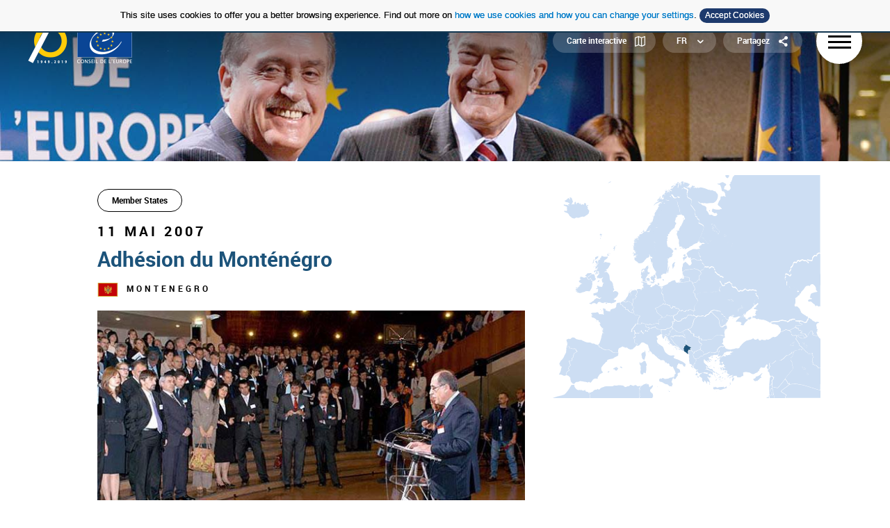

--- FILE ---
content_type: text/html
request_url: https://70.coe.int/2007-montenegro-joins-fr.html
body_size: 58900
content:
<!DOCTYPE html> <html class="ltr" dir="ltr" lang="fr-FR"> 
<!-- Mirrored from 70.coe.int/fr/detail/-/asset_publisher/LWFM3rTAkdo9/content/2007-montenegro-joins by HTTrack Website Copier/3.x [XR&CO'2014], Tue, 23 Mar 2021 09:01:12 GMT -->
<!-- Added by HTTrack --><meta http-equiv="content-type" content="text/html;charset=UTF-8" /><!-- /Added by HTTrack -->
<head> <meta content="text/html; charset=UTF-8" http-equiv="content-type" /> <meta content="..." lang="en-US" name="description" /><meta content="timeline,montenegro,member states" lang="en-US" name="keywords" /> <link href="css/maind358.css?browserId=other&amp;themeId=coe70_WAR_coe70theme&amp;languageId=fr_FR&amp;b=7101&amp;t=1606142956091" rel="stylesheet" type = "text/css" /> <link href="css/maind358-2.css?browserId=other&amp;themeId=coe70_WAR_coe70theme&amp;languageId=fr_FR&amp;b=7101&amp;t=1606142956091" rel="stylesheet" type = "text/css" /> <link href="css/maind358-3.css?browserId=other&amp;themeId=coe70_WAR_coe70theme&amp;languageId=fr_FR&amp;b=7101&amp;t=1606142956091" rel="stylesheet" type = "text/css" /> <script data-senna-track="temporary" type="text/javascript">
	if (window.Analytics) {
		window._com_liferay_document_library_analytics_isViewFileEntry = false;
	}
</script> <link data-senna-track="temporary" href="ico/favicon.ico" rel="Shortcut Icon" /> <link data-senna-track="temporary" href="detail-fr.html" rel="canonical" /> <link data-senna-track="temporary" href="detail-fr.html" hreflang="fr-FR" rel="alternate" /> <link data-senna-track="temporary" href="detail-fr.html" hreflang="x-default" rel="alternate" /> <link data-senna-track="temporary" href="detail-fr.html" hreflang="en-US" rel="alternate" /> <link class="lfr-css-file" data-senna-track="temporary" href="css/clayd358.css?browserId=other&amp;themeId=coe70_WAR_coe70theme&amp;languageId=fr_FR&amp;b=7101&amp;t=1606142956091" id="liferayAUICSS" rel="stylesheet" type="text/css" /> <link data-senna-track="temporary" href="css/main1a95.css?browserId=other&amp;themeId=coe70_WAR_coe70theme&amp;languageId=fr_FR&amp;b=7101&amp;t=1549559108665" id="liferayPortalCSS" rel="stylesheet" type="text/css" /> <link data-senna-track="temporary" href="css/main1a2f.css?browserId=other&amp;themeId=coe70_WAR_coe70theme&amp;languageId=fr_FR&amp;b=7101&amp;t=1550069966000" id="82f00842" rel="stylesheet" type="text/css" /> <link data-senna-track="temporary" href="css/main1a2f-2.css?browserId=other&amp;themeId=coe70_WAR_coe70theme&amp;languageId=fr_FR&amp;b=7101&amp;t=1550069966000" id="d6c717db" rel="stylesheet" type="text/css" /> <link data-senna-track="temporary" href="css/main1a2f-3.css?browserId=other&amp;themeId=coe70_WAR_coe70theme&amp;languageId=fr_FR&amp;b=7101&amp;t=1550069966000" id="6e6b81c6" rel="stylesheet" type="text/css" /> <script data-senna-track="temporary" type="text/javascript">
	// <![CDATA[
		var Liferay = Liferay || {};

		Liferay.Browser = {
			acceptsGzip: function() {
				return true;
			},

			

			getMajorVersion: function() {
				return 0;
			},

			getRevision: function() {
				return '';
			},
			getVersion: function() {
				return '';
			},

			

			isAir: function() {
				return false;
			},
			isChrome: function() {
				return false;
			},
			isEdge: function() {
				return false;
			},
			isFirefox: function() {
				return false;
			},
			isGecko: function() {
				return false;
			},
			isIe: function() {
				return false;
			},
			isIphone: function() {
				return false;
			},
			isLinux: function() {
				return false;
			},
			isMac: function() {
				return false;
			},
			isMobile: function() {
				return false;
			},
			isMozilla: function() {
				return false;
			},
			isOpera: function() {
				return false;
			},
			isRtf: function() {
				return false;
			},
			isSafari: function() {
				return false;
			},
			isSun: function() {
				return false;
			},
			isWebKit: function() {
				return false;
			},
			isWindows: function() {
				return true;
			}
		};

		Liferay.Data = Liferay.Data || {};

		Liferay.Data.ICONS_INLINE_SVG = true;

		Liferay.Data.NAV_SELECTOR = '#navigation';

		Liferay.Data.NAV_SELECTOR_MOBILE = '#navigationCollapse';

		Liferay.Data.isCustomizationView = function() {
			return false;
		};

		Liferay.Data.notices = [
			null

			

			
		];

		Liferay.PortletKeys = {
			DOCUMENT_LIBRARY: 'com_liferay_document_library_web_portlet_DLPortlet',
			DYNAMIC_DATA_MAPPING: 'com_liferay_dynamic_data_mapping_web_portlet_DDMPortlet',
			ITEM_SELECTOR: 'com_liferay_item_selector_web_portlet_ItemSelectorPortlet'
		};

		Liferay.PropsValues = {
			JAVASCRIPT_SINGLE_PAGE_APPLICATION_TIMEOUT: 0,
			NTLM_AUTH_ENABLED: false,
			UPLOAD_SERVLET_REQUEST_IMPL_MAX_SIZE: 104857600
		};

		Liferay.ThemeDisplay = {

			

			
				getLayoutId: function() {
					return '40';
				},

				

				getLayoutRelativeControlPanelURL: function() {
					return '/fr/group/coe-70/~/control_panel/manage?p_p_id=com_liferay_asset_publisher_web_portlet_AssetPublisherPortlet_INSTANCE_LWFM3rTAkdo9';
				},

				getLayoutRelativeURL: function() {
					return '/fr/detail';
				},
				getLayoutURL: function() {
					return 'https://70.coe.int/fr/detail';
				},
				getParentLayoutId: function() {
					return '7';
				},
				isControlPanel: function() {
					return false;
				},
				isPrivateLayout: function() {
					return 'false';
				},
				isVirtualLayout: function() {
					return false;
				},
			

			getBCP47LanguageId: function() {
				return 'fr-FR';
			},
			getCanonicalURL: function() {

				

				return 'https://70.coe.int/detail';
			},
			getCDNBaseURL: function() {
				return 'https://70.coe.int';
			},
			getCDNDynamicResourcesHost: function() {
				return '';
			},
			getCDNHost: function() {
				return '';
			},
			getCompanyGroupId: function() {
				return '20135';
			},
			getCompanyId: function() {
				return '20099';
			},
			getDefaultLanguageId: function() {
				return 'en_US';
			},
			getDoAsUserIdEncoded: function() {
				return '';
			},
			getLanguageId: function() {
				return 'fr_FR';
			},
			getParentGroupId: function() {
				return '34053';
			},
			getPathContext: function() {
				return '';
			},
			getPathImage: function() {
				return '/image';
			},
			getPathJavaScript: function() {
				return '/o/frontend-js-web';
			},
			getPathMain: function() {
				return '/fr/c';
			},
			getPathThemeImages: function() {
				return 'https://70.coe.int/o/coe-70-theme/images';
			},
			getPathThemeRoot: function() {
				return '/o/coe-70-theme';
			},
			getPlid: function() {
				return '80890';
			},
			getPortalURL: function() {
				return 'https://70.coe.int';
			},
			getScopeGroupId: function() {
				return '34053';
			},
			getScopeGroupIdOrLiveGroupId: function() {
				return '34053';
			},
			getSessionId: function() {
				return '';
			},
			getSiteAdminURL: function() {
				return 'https://70.coe.int/group/coe-70/~/control_panel/manage?p_p_lifecycle=0&p_p_state=maximized&p_p_mode=view';
			},
			getSiteGroupId: function() {
				return '34053';
			},
			getURLControlPanel: function() {
				return '/fr/group/control_panel?refererPlid=80890';
			},
			getURLHome: function() {
				return 'https\x3a\x2f\x2f70\x2ecoe\x2eint\x2fweb\x2fguest';
			},
			getUserEmailAddress: function() {
				return '';
			},
			getUserId: function() {
				return '20103';
			},
			getUserName: function() {
				return '';
			},
			isAddSessionIdToURL: function() {
				return false;
			},
			isFreeformLayout: function() {
				return false;
			},
			isImpersonated: function() {
				return false;
			},
			isSignedIn: function() {
				return false;
			},
			isStateExclusive: function() {
				return false;
			},
			isStateMaximized: function() {
				return false;
			},
			isStatePopUp: function() {
				return false;
			}
		};

		var themeDisplay = Liferay.ThemeDisplay;

		Liferay.AUI = {

			

			getAvailableLangPath: function() {
				return 'available_languages.jsp?browserId=other&themeId=coe70_WAR_coe70theme&colorSchemeId=01&minifierType=js&languageId=fr_FR&b=7101&t=1549559109790';
			},
			getCombine: function() {
				return true;
			},
			getComboPath: function() {
				return '/combo/?browserId=other&minifierType=&languageId=fr_FR&b=7101&t=1549559109790&';
			},
			getDateFormat: function() {
				return '%d/%m/%Y';
			},
			getEditorCKEditorPath: function() {
				return '/o/frontend-editor-ckeditor-web';
			},
			getFilter: function() {
				var filter = 'raw';

				
					
						filter = 'min';
					
					

				return filter;
			},
			getFilterConfig: function() {
				var instance = this;

				var filterConfig = null;

				if (!instance.getCombine()) {
					filterConfig = {
						replaceStr: '.js' + instance.getStaticResourceURLParams(),
						searchExp: '\\.js$'
					};
				}

				return filterConfig;
			},
			getJavaScriptRootPath: function() {
				return '/o/frontend-js-web';
			},
			getLangPath: function() {
				return 'aui_lang.jsp?browserId=other&themeId=coe70_WAR_coe70theme&colorSchemeId=01&minifierType=js&languageId=fr_FR&b=7101&t=1549559109790';
			},
			getPortletRootPath: function() {
				return '/html/portlet';
			},
			getStaticResourceURLParams: function() {
				return '?browserId=other&minifierType=&languageId=fr_FR&b=7101&t=1549559109790';
			}
		};

		Liferay.authToken = 'Lgv8krxO';

		

		Liferay.currentURL = '\x2ffr\x2fdetail\x2f-\x2fasset_publisher\x2fLWFM3rTAkdo9\x2fcontent\x2f2007-montenegro-joins';
		Liferay.currentURLEncoded = '\x252Ffr\x252Fdetail\x252F-\x252Fasset_publisher\x252FLWFM3rTAkdo9\x252Fcontent\x252F2007-montenegro-joins';
	// ]]>
</script> <script src="other/js_loader_modulesab0f?t=1606142956091" type="text/javascript"></script><script src="js/custom2.js"></script><script src="js/custom3.js"></script><script src="js/custom4.js"></script><script src="js/custom5.js"></script> <script src="other/js_bundle_config1ee3?t=1606142955990" type="text/javascript"></script> <script data-senna-track="temporary" type="text/javascript">
	// <![CDATA[
		
			
				
		

		

		
	// ]]>
</script> <!-- Matomo --> <script type="text/javascript">
  var _paq = _paq || [];
  /* tracker methods like "setCustomDimension" should be called before "trackPageView" */
  _paq.push(['trackPageView']);
  _paq.push(['enableLinkTracking']);
  (function() {
    var u="//piwik.coe.int/";
    _paq.push(['setTrackerUrl', u+'piwik.php']);
    _paq.push(['setSiteId', '268']);
    var d=document, g=d.createElement('script'), s=d.getElementsByTagName('script')[0];
    g.type='text/javascript'; g.async=true; g.defer=true; g.src=u+'piwik.js'; s.parentNode.insertBefore(g,s);
  })();
</script> <script src="js/cookies-disclaimer.min.js"></script> <script type="text/javascript">
$(function(){
    setInterval(function(){
		var replaceUrl = "index-3.html";
		if ($('.story-display').length > 0){
			replaceUrl = "index-4.html";
		}
        $('.portlet-body a, .ce-lang a').each(function(i,el){
            var $el = $(el);
            $el.attr('href',$el.attr('href').replace('/fr/-/',replaceUrl));
            if ($el.attr('data-url')){
                $el.attr('data-url',$(el).data('url').replace('/fr/-/',replaceUrl));
            }
        });
    },500);
});
</script> <meta property="og:title" content="Adhésion du Monténégro" /> <meta property="og:description" content="" /> <meta property="og:url" content="https://70.coe.int/2007-montenegro-joins-fr.html" />  <meta property="twitter:site" content="@coe"> <meta property="twitter:title" content="Adhésion du Monténégro"> <meta property="twitter:description" content=""> <meta property="twitter:card" content="summary_large_image"> <meta property="og:title" content="Adhésion du Monténégro" /> <meta property="og:description" content="" /> <meta property="og:url" content="https://70.coe.int/2007-montenegro-joins-fr.html" />  <meta property="twitter:site" content="@coe"> <meta property="twitter:title" content="Adhésion du Monténégro"> <meta property="twitter:description" content=""> <meta property="twitter:card" content="summary_large_image"> <link data-senna-track="temporary" href="css/maind358-4.css?browserId=other&amp;themeId=coe70_WAR_coe70theme&amp;languageId=fr_FR&amp;b=7101&amp;t=1606142956091" rel="stylesheet" type="text/css" /> <link class="lfr-css-file" data-senna-track="temporary" href="css/maind358-5.css?browserId=other&amp;themeId=coe70_WAR_coe70theme&amp;languageId=fr_FR&amp;b=7101&amp;t=1606142956091" id="liferayThemeCSS" rel="stylesheet" type="text/css" /> <style data-senna-track="temporary" type="text/css">
		#ce-header{
	height: 1px !important;
}

#main-content .ce-header-homepage {
    display: flex;
    justify-content: space-between;
    align-items: center;
}

main #main-content header.ce-header-homepage .content-wrapper {
    position: relative;
}

main #main-content header.ce-header-homepage .content-wrapper.right {
    text-align: right;
}

main #main-content header.ce-header-homepage .ce-caption.right:after {
    float: right;
}

main #main-content header.ce-header-homepage .ce-caption{
    -webkit-transform: none;
    transform: none;
    top: 0;
}

.ce-fixed-background.outline svg path.svg-jaune {
    fill: transparent !important;
    stroke: #fc0;
    transition: fill .5s;
}

.ce-fixed-background.outline svg path {
    fill: transparent;
    stroke: #fff;
    transition: fill .5s;
}

main #main-content header.ce-header-homepage .ce-caption.slide-out-right {
    -webkit-animation: slide-out-right 0.5s cubic-bezier(0.550, 0.085, 0.680, 0.530) both;
    animation: slide-out-right 0.5s cubic-bezier(0.550, 0.085, 0.680, 0.530) both;
}
/* ----------------------------------------------
 * Generated by Animista on 2019-1-10 11:3:40
 * w: http://animista.net, t: @cssanimista
 * ---------------------------------------------- */

/**
 * ----------------------------------------
 * animation slide-out-right
 * ----------------------------------------
 */
@-webkit-keyframes slide-out-right {
    0% {
        -webkit-transform: translateX(0);
        transform: translateX(0);
        opacity: 1;
    }
    100% {
        -webkit-transform: translateX(1000px);
        transform: translateX(1000px);
        opacity: 0;
    }
}
@keyframes slide-out-right {
    0% {
        -webkit-transform: translateX(0);
        transform: translateX(0);
        opacity: 1;
    }
    100% {
        -webkit-transform: translateX(1000px);
        transform: translateX(1000px);
        opacity: 0;
    }
}
main #main-content header.ce-header-homepage .ce-caption.slide-out-left {
    -webkit-animation: slide-out-left 0.5s cubic-bezier(0.550, 0.085, 0.680, 0.530) both;
    animation: slide-out-left 0.5s cubic-bezier(0.550, 0.085, 0.680, 0.530) both;
}
/* ----------------------------------------------
 * Generated by Animista on 2019-1-10 11:4:20
 * w: http://animista.net, t: @cssanimista
 * ---------------------------------------------- */

/**
 * ----------------------------------------
 * animation slide-out-left
 * ----------------------------------------
 */
@-webkit-keyframes slide-out-left {
    0% {
        -webkit-transform: translateX(0);
        transform: translateX(0);
        opacity: 1;
    }
    100% {
        -webkit-transform: translateX(-1000px);
        transform: translateX(-1000px);
        opacity: 0;
    }
}
@keyframes slide-out-left {
    0% {
        -webkit-transform: translateX(0);
        transform: translateX(0);
        opacity: 1;
    }
    100% {
        -webkit-transform: translateX(-1000px);
        transform: translateX(-1000px);
        opacity: 0;
    }
}

.ce-news-slider{
    width: 100%;
	display: block;
    position: relative;
    max-width: 1200px;
    margin: 0 auto;
	background: rgba(0,0,0,0.5);
}

.ce-news{
    display: flex;
    padding: 60px;
    align-items: center;
    font-family: "Roboto", Sans-Serif;
}

.ce-news-teaser{
    margin: 40px;
}

.ce-news .ce-news-teaser p.ce-date{
    color: #ffcb08;
}
.ce-news .ce-news-teaser p.desc{
    font-size: 16px;
    font-weight: 400;
    color: #c6c6c6;
    line-height: 24px;
}

.ce-news .ce-news-teaser a{
    color: #fff;
    font-size: 18px;
}

.ce-news-teaser,
.ce-news-photo{
    width: 50%;
}

.ce-news-teaser a.ce-news-title {
    font-size: 35px;
    font-weight: 500;
	    line-height: 44px;
}

a.ce-news-readmore {
    border-radius: 15px;
    padding: 3px 20px;
    background-color: rgba(255,255,255,0.2);
    font-size: 16px;
    line-height: 1.1;
}

a.ce-news-readmore:hover{
    transition: background 0.2s;
    background-color: rgba(255,255,255,0.4);
    text-decoration: none;
}

a.ce-news-allnews{
    border-bottom: 1px solid #eee;
    font-size: 16px;
    margin-left: 20px;
}

a.ce-news-allnews:hover{
    text-decoration: none;
    border-bottom: 1px solid #fff;
}

.ce-news-slider.slick-initialized .slick-slide {
    display: flex!important;
}

.ce-news-slider img.slider-prev,
.ce-news-slider img.slider-next {
    position: absolute;
    z-index: 100;
    top: 50%;
    -webkit-transform: translateY(-50%);
    -moz-transform: translateY(-50%);
    -ms-transform: translateY(-50%);
    -o-transform: translateY(-50%);
    transform: translateY(-50%);

    cursor:pointer;
}

img.slider-next{
    right:10px;
}
img.slider-prev{
    left:10px;
}

/** People **/
.people-modal .ce-modal-body {
    text-align:left;
}

.people-modal .ce-country {
    text-align: center;
    color: #000
}

.people-modal .ce-modal-body img {
    margin: auto;
    max-height: 400px;
}

.ce-header-homepage ul.slick-dots {
    text-align: center;
}

.impact-menu,
.people-menu {
    text-align: center;
    margin-top: 40px
}

.impact-menu a,
.people-menu a {
    display: inline-block;
    font-family: "Roboto",Sans-Serif;
    font-size: 16px;
    font-weight: 700;
    color: #003cc5;
    line-height: 17px;
    padding: 7px 18px 7px 18px;
    border: 1px solid #003cc5;
    border-radius: 17px;
    background: none;
    -webkit-user-select: none;
    -moz-user-select: none;
    -ms-user-select: none;
    user-select: none;
    -webkit-transition: all .2s ease;
    -o-transition: all .2s ease;
    -moz-transition: all .2s ease;
    transition: all .2s ease;
    margin: 5px 10px;
}

.impact-menu a.current,
.people-menu a.current,
.impact-menu a:hover,
.people-menu a:hover {
    color: #fff;
    background: #003cc5;
    text-decoration: none;
}

/** Impact **/
.impact-container .ce-bloc-txt-img figure:after {
    top: -30px;
    left: -30px;
}


.impact-container .ce-bloc-txt-img figure img {
    height: auto;
}


.impact-container .ce-bloc-txt-img figure:before {
    padding-top: 56.25%;
}

.impact-container .ce-bloc-txt-img.ce-bloc-align-left>div:nth-of-type(1) {
width: 50%;
float: left;
margin: 30px 20px 20px 0px;
}

.impact-container .ce-bloc-txt-img.ce-bloc-align-right>div:nth-of-type(1) {
width: 50%;
float: right;
margin: 30px 0px 20px 20px;
}

.impact-container .ce-bloc-txt-img.ce-bloc-align-left>div:nth-of-type(2),
.impact-container .ce-bloc-txt-img.ce-bloc-align-right>div:nth-of-type(2){
float: none !important;
}

.impact-container .ce-bloc-txt-img.ce-bloc-align-right>div>* {
    clear: none !important;
}


.impact-container .ce-bloc-txt-img p, .ce-bloc-txt-img ul, .ce-bloc-txt-img ol, .ce-bloc-txt-img blockquote {
    padding: 0 0 0 0px !important;
}

.impact-container .ce-bloc-txt-img .ce-deco-line {
	display: inline-block !important;
}

/** Country page **/
.ce-page-overlay-pays .ce-relation .ce-title-col {
display: inline-block;
}
.ce-page-overlay-pays .col-25,
.ce-page-overlay-pays .col-50 {
    width: 33% !important;
}

.ce-page-overlay-pays .ce-relation .ce-title-col {
margin-top: 30px;
margin-bottom: 10px;
}

.ce-page-overlay-pays .ce-relation ul li span,
.ce-page-overlay-pays .ce-relation ul li a {
font-weight: 400;
font-size: 16px;
}

/** Hide button in event display page **/
.ce-content-aside .ce-btn.ce-btn-blue {
display: none;
}

/**Comkit**/
[id="ce-wrapper"]  .comkit img {
	display: inline;
}

/** Fix detail overlay **/
.ce-page-overlay-event .ce-content-text .ce-pays {
padding: 0 !important;
}

.ce-page-overlay-event .ce-content-text .ce-pays img {
position: relative!important;
display: inline-block;
margin-right: 5px;
}

/** **/
main header .ce-caption p {
font-size: 18px !important;
line-height: 28px !important;
}

.ce-bloc-texte p {
line-height: 25px !important;
}

.ce-bloc-facettes .ce-facette-dropdown>a {
font-size: 16px;
}

.ce-video-relation .ce-card-video [class^="icon-"]:before, 
.ce-video-relation .ce-card-video [class*=" icon-"]:before,
main header.ce-header-single-video .btn-ytbe:hover>[class^="icon-"]:before, 
main header.ce-header-single-video .btn-ytbe:focus>[class^="icon-"]:before {
    text-decoration: none;
}

/** Hide link in map **/

.ce-page-overlay-pays .ce-relation:nth-child(2) ul li a {
font-weight: 400;
font-size: 16px;
color: #000;
cursor: inherit;
}

.ce-bloc-facettes .ce-facette-dropdown>a.selected:empty ~ a {
    font-size: 16px;
}


/** Menu **/
.ce-footer-nav {
display: flex;
justify-content: space-between;
align-items: center;
}

.link-homepage {
font-size: 20px;
font-weight: 700;
color: #000;
text-transform: uppercase;
}

.menu-footer-right {
width: 29%;
text-align: right;
}

.ce-timeline .ce-tooltip-text {
text-align: left !IMPORTANT;
}
.ce-timeline .ce-tooltip-text br{
margin-bottom: 10px;
display:block;
content: " ";
line-height: 19px;
}


/** MENU **/


.ce-wrapper-menu .ce-level-2 li a:before {
	top: -20px !important;
}
.ce-wrapper-menu .ce-level-2 li a {
	line-height: 26px !important;
margin: 20px 0 !important;
}

@media screen and (max-width: 599px) {
	.ce-wrapper-menu .ce-level-2 li a {
		padding-bottom: 20px;
	}
}

/**********/

.achievements .ce-bloc-txt-img figure:after {
    top: -30px;
    left: -30px;
}


.achievements .ce-bloc-txt-img figure img {
    height: auto;
}


.achievements .ce-bloc-txt-img figure:before {
    padding-top: 56.25%;
}

@media screen and (max-width: 980px) {
	.ce-page-overlay-pays .col-25, .ce-page-overlay-pays .col-50 {
		width: 100% !important;
	}
}

@media screen and (max-width: 950px) {
.ce-footer-nav {
flex-direction: column;
}

.menu-footer-right {
width: auto;
text-align: left;
}

.link-homepage {
margin: 15px; 0;
}

}

.ce-page-overlay-event {
    position: relative;
    padding: 20px 0 60px 0 !important;
}

#ce-map svg path:nth-child(46){
fill: grey;
}

#ce-map svg path:nth-child(64){
fill: grey;
}

#coe-cookie-disclaimer {
position: fixed;
width: 100%;
}

@media screen and (max-width: 650px) {
	.impact-container .ce-bloc-txt-img.ce-bloc-align-left>div:nth-of-type(1) ,
	.impact-container .ce-bloc-txt-img.ce-bloc-align-right>div:nth-of-type(1) {
		width: 100%;
	}
}
@media screen and (max-width: 599px) {
	.ce-wrapper-menu .ce-footer-nav .menu-footer ul li {
		float: left !important;
		margin: 0 7px !important;
	}
	
	.menu-footer {
		text-align: center;
	}
	
	main header.ce-header-single-video .ce-caption {
		position: absolute !important;
		bottom: 15px !important;
		padding: 0 !important;
	}
	

	main header.ce-header-small figure {
		position: absolute;
	}
	
	main header.ce-header-small figure {
    height: 100% !important;
}
}

@media screen and (max-width: 590px) {

	.ce-news-photo,
    .ce-news-slider img.slider-prev,
    .ce-news-slider img.slider-next {
        display: none !important;
    }
    .ce-news-slider{
        margin: 70px 0;
    }
	.ce-news-teaser {
        width: 100%;
    }
	
	.ce-news-teaser {
		margin:0 0 40px;
	}

    .ce-news{
        flex-direction: column;
        padding: 20px;
    }
	
	.ce-date{
		font-size: 14px !important;
	    letter-spacing: 2px !important;
	}
	
	.ce-news .ce-news-teaser a {
		font-size: 14px;
	}

    .ce-news-teaser a.ce-news-title {
        font-size: 18px;
        line-height: 27px;
    }
    a.ce-news-allnews{
        display: none;
    }

	main header .ce-caption {
		position: relative !important;
		bottom: auto !important;
		padding: 120px 0 30px 0 !important;
	}
	
	#ce-header .ce-lang ul.sub-lang-mobile {
	display: block !important;
	}

	#ce-header .ce-lang  {
		border-radius: 17px;
	}
	
	#ce-header .ce-lang ul li a {
		    padding: 8px 13px;
	}
	
	#ce-header .ce-lang select.is-display {
	display: none !important;
	}

}
	</style> <style data-senna-track="temporary" type="text/css">

		

			

		

			

		

			

		

	</style> <link data-senna-track="permanent" href="css/simulation_panel4429.css?browserId=other&amp;themeId=coe70_WAR_coe70theme&amp;languageId=fr_FR&amp;b=7101&amp;t=1549559107834" rel="stylesheet" type = "text/css" /> <link data-senna-track="permanent" href="css/product_navigation_product_menu4429.css?browserId=other&amp;themeId=coe70_WAR_coe70theme&amp;languageId=fr_FR&amp;b=7101&amp;t=1549559107834" rel="stylesheet" type = "text/css" /> <link data-senna-track="permanent" href="css/product_navigation_control_menu4429.css?browserId=other&amp;themeId=coe70_WAR_coe70theme&amp;languageId=fr_FR&amp;b=7101&amp;t=1549559107834" rel="stylesheet" type = "text/css" /> <script data-senna-track="permanent" src="other/combodaef?browserId=other&amp;minifierType=js&amp;languageId=fr_FR&amp;b=7101&amp;t=1549559107834&amp;/o/product-navigation-control-menu-theme-contributor/product_navigation_control_menu.js" type = "text/javascript"></script> <script type="text/javascript">
// <![CDATA[
Liferay.on(
	'ddmFieldBlur', function(event) {
		if (window.Analytics) {
			Analytics.send(
				'fieldBlurred',
				'Form',
				{
					fieldName: event.fieldName,
					focusDuration: event.focusDuration,
					formId: event.formId,
					page: event.page - 1
				}
			);
		}
	}
);

Liferay.on(
	'ddmFieldFocus', function(event) {
		if (window.Analytics) {
			Analytics.send(
				'fieldFocused',
				'Form',
				{
					fieldName: event.fieldName,
					formId: event.formId,
					page: event.page - 1
				}
			);
		}
	}
);

Liferay.on(
	'ddmFormPageShow', function(event) {
		if (window.Analytics) {
			Analytics.send(
				'pageViewed',
				'Form',
				{
					formId: event.formId,
					page: event.page,
					title: event.title
				}
			);
		}
	}
);

Liferay.on(
	'ddmFormSubmit', function(event) {
		if (window.Analytics) {
			Analytics.send(
				'formSubmitted',
				'Form',
				{
					formId: event.formId
				}
			);
		}
	}
);

Liferay.on(
	'ddmFormView', function(event) {
		if (window.Analytics) {
			Analytics.send(
				'formViewed',
				'Form',
				{
					formId: event.formId,
					title: event.title
				}
			);
		}
	}
);
// ]]>
</script> <meta charset="UTF-8"> <meta name="viewport" content="width=device-width,initial-scale=1,maximum-scale=1, user-scalable=no"> <meta name="theme-color" content="#123751"> <meta name="msapplication-navbutton-color" content="#123751"> <meta name="apple-mobile-web-app-status-bar-style" content="#123751"> <link href="css/style.css" type='text/css' rel="stylesheet"/> <!-- Si on est pas sur une page dynamique (event/video) ou sur la page Country overlay--> </head> <body class=" controls-visible yui3-skin-sam signed-out public-page site"> <nav class="quick-access-nav" id="oovj_quickAccessNav"> <h1 class="hide-accessible">Navigation</h1> <ul> <li><a href="#main-content">Saut au contenu</a></li> </ul> </nav> <div id="ce-wrapper"> <!-- Zone accessibilité Web - Passage directement au contenu --> <a href="#ce-menu" title="Aller au menu principal" class="ce-evitement">Aller au menu principal</a> <a href="#ce-content" title="Aller au contenu" class="ce-evitement">Aller au contenu</a> <header id="ce-header"> <a href="home-fr.html" class="ce-logo" title="Lien vers la page d'accueil du site"> <figure> <img src="png/logo.png" srcset="/o/coe-70-theme/images/logos/logo.png 2x" width="150" height="64"/> </figure> </a> <div class="ce-menu-right"> <div class="ce-btn-header"> <a href="index-fr.html" class="ce-btn-icon" style="display: none;" title="Lien vers la page d'accueil du site"><span>Les 70 ans</span><span class="icon-ico-timeline"></span></a> <a href="map-fr.html" class="ce-btn-icon" title="Lien vers la page de la carte interactive"><span>Carte interactive</span><span class="icon-ico-map"></span></a> </div> <div class="ce-lang ce-dropdown"> <a href="#" class="ce-btn-icon" title="Choix de la langue">fr<span class="icon-chevron-down"></span></a> <ul> <li><a href="2007-montenegro-joins-fr.html" title="Vers le site en langue anglaise">en</a></li> </ul> <label for="select-lang" aria-label="Choix de la langue" class="ce-hide">Langues</label> <select id="select-lang" class="ce-lang-mobile"> <option>Fran�ais</option> <option>Anglais</option> </select> </div> <div class="ce-social-share ce-dropdown"> <a href="#" class="ce-btn-icon" title="Partager la page"><span>Partagez</span><span class="icon-ico-share"></span></a> <ul> <li><a href="https://www.facebook.com/sharer/sharer.php?u=https://70.coe.int/2007-montenegro-joins-fr.html" target="_blank">Facebook</a></li> <li><a href="https://twitter.com/intent/tweet?text=https://70.coe.int/2007-montenegro-joins-fr.html" target="_blank">Twitter</a></li> <li><a href="https://www.linkedin.com/shareArticle?mini=true&url=https://70.coe.int/2007-montenegro-joins-fr.html" target="_blank">LinkedIn</a></li> <li><a href="mailto:?body=https://70.coe.int/2007-montenegro-joins-fr.html" target="_blank">Mail</a></li> </ul> </div> <button id="ce-menu" class="ce-wrapper-menu-burger" type="button" data-toggle="collapse" aria-expanded="false" aria-label="Ouverture du menu"> <span class="menu-burger"> <span></span> </span> </button> </div> <nav class="ce-wrapper-menu"> <div class="portlet-boundary portlet-boundary_com_liferay_journal_content_web_portlet_JournalContentPortlet_ portlet-static portlet-static-end portlet-barebone portlet-journal-content " id="p_p_id_com_liferay_journal_content_web_portlet_JournalContentPortlet_INSTANCE_menu_" > <span id="p_com_liferay_journal_content_web_portlet_JournalContentPortlet_INSTANCE_menu"></span> <section class="portlet" id="portlet_com_liferay_journal_content_web_portlet_JournalContentPortlet_INSTANCE_menu"> <div class="portlet-content"> <div class="autofit-float autofit-row portlet-header"> <div class="autofit-col autofit-col-expand"> <h2 class="portlet-title-text">Menu</h2> </div> <div class="autofit-col autofit-col-end"> <div class="autofit-section"> <div class="visible-interaction"> </div> </div> </div> </div> <div class=" portlet-content-container" > <div class="portlet-body"> <div class="text-right user-tool-asset-addon-entries"> </div> <div class="clearfix journal-content-article" data-analytics-asset-id="52405" data-analytics-asset-title="Menu" data-analytics-asset-type="web-content"> <div> <ul class="ce-level-1"> <li class="col-25"> <a href="newsroom-fr.html"> <figure class="fit-cover"> <img alt="Menu" height="328" src="jpg/menu-newsroom9e50.jpg?t=1547716608341" width="574"> </figure> <span> Actualités</span> </a> </li> <li class="col-25"> <a href="home-fr.html"> <figure class="fit-cover"> <img alt="Menu" height="328" src="jpg/menu-timeline5ccc.jpg?t=1547716608460" width="574"> </figure> <span> Visite chronologique</span> </a> </li> <li class="col-25"> <a href="12-pioneers-of-europe-fr.html"> <figure class="fit-cover"> <img alt="Menu" height="328" src="jpg/menu-peoplede8e.jpg?t=1547716608250" width="574"> </figure> <span> Personnalités</span> </a> </li> <li class="col-25"> <a href="stories-fr.html"> <figure class="fit-cover"> <img alt="Menu" height="328" src="jpg/70-menu-img-stories1751.jpg?t=1573569970289" width="574"> </figure> <span> Artisans de l'Europe</span> </a> </li> </ul> <ul class="ce-level-2"> <li class="col-20"> <a href="achievements-fr.html"> Réalisations</a> </li> <li class="col-20"> <a href="global-impact-fr.html"> En Europe et au-delà</a> </li> <li class="col-20"> <a href="map-fr.html"> Carte interactive</a> </li> <li class="col-20"> <a href="virtual-tour-fr.html"> Visite virtuelle</a> </li> <li class="col-20"> <a href="videos-fr.html"> Vidéos</a> </li> </ul> <ul class="ce-level-3"> <li class="col-25"> <a href="photo-competition-fr.html"> Concours photo</a> </li> <li class="col-25"> <a href="essay-competition-fr.html"> Concours d'essai</a> </li> <li class="col-25"> <a href="partnership-fr.html"> Partenariats</a> </li> <li class="col-25"> <a href="communication-resources-fr.html"> Kit de communication</a> </li> </ul> <div class="ce-footer-nav"> <div class="menu-footer"> <span> Conseil de l'Europe © 2019</span> <ul> <li> <a href="disclaimer-fr.html"> Clause de non-responsabilité</a> </li> <li> <a href="sitemap-fr.html"> Plan du site</a> </li> <li> <a href="home-fr.html" id="reset-timeline" onclick="javascript:localStorage.clear();"> Relancer l'animation</a> </li> </ul> </div> <a class="link-homepage" href="home-fr.html"> Page d'accueil</a> <div class="menu-footer-right"> <a class="ce-btn-external" href="https://www.coe.int/fr/web/portal/home" target="_blank"> Site du Conseil de l'Europe</a> </div> </div> </div> </div> <div class="content-metadata-asset-addon-entries"> </div> </div> </div> </div> </section> </div> </nav> </header> <div class="ce-shadow-overlay"><span class="icon-ico-cross"></span></div> <div class="ce-shadow-menu-overlay"></div> <div class="ce-shadow-aside"></div> <!-- Croix de fermeture overlay sur mobile --> <a href="#" class="cross-display-mobile"><span class="icon-ico-cross"></span></a> <!-- Overlay --> <div id="ce-overlay-map" class="ce-overlay ce-overlay-map"></div> <main> <div class="columns-1" id="main-content" role="main"> <div class="portlet-layout row"> <div class="col-md-12 portlet-column portlet-column-only" id="column-1"> <div class="portlet-dropzone portlet-column-content portlet-column-content-only" id="layout-column_column-1"> <div class="portlet-boundary portlet-boundary_com_liferay_asset_publisher_web_portlet_AssetPublisherPortlet_ portlet-static portlet-static-end portlet-barebone portlet-asset-publisher " id="p_p_id_com_liferay_asset_publisher_web_portlet_AssetPublisherPortlet_INSTANCE_LWFM3rTAkdo9_" > <span id="p_com_liferay_asset_publisher_web_portlet_AssetPublisherPortlet_INSTANCE_LWFM3rTAkdo9"></span> <section class="portlet" id="portlet_com_liferay_asset_publisher_web_portlet_AssetPublisherPortlet_INSTANCE_LWFM3rTAkdo9"> <div class="portlet-content"> <div class="autofit-float autofit-row portlet-header"> <div class="autofit-col autofit-col-expand"> <h2 class="portlet-title-text">Agrégateur de contenus</h2> </div> <div class="autofit-col autofit-col-end"> <div class="autofit-section"> </div> </div> </div> <div class=" portlet-content-container" > <div class="portlet-body"> <div> <div class="h2"> <span class="header-back-to" > <a href="javascript:;" target="_self" class=" lfr-icon-item taglib-icon" id="_com_liferay_asset_publisher_web_portlet_AssetPublisherPortlet_INSTANCE_LWFM3rTAkdo9_rjus__column1__0" onClick="event.preventDefault();submitForm(document.hrefFm, 'https://70.coe.int/fr/detail/-/asset_publisher/LWFM3rTAkdo9/')" data-senna-off="true" > <span id="qfkd__column1__0"><svg class="lexicon-icon lexicon-icon-angle-left" focusable="false" role="img" title="" ><use data-href="https://70.coe.int/o/coe-70-theme/images/lexicon/icons.svg#angle-left"></use><title>angle-left</title></svg></span> <span class="taglib-text hide-accessible">null</span> </a> </span> <span class="header-title">2007-Montenegro joins</span> <div class="pull-right"> </div> </div> <div class="asset-full-content clearfix show-asset-title"> <div class="asset-content" id="_com_liferay_asset_publisher_web_portlet_AssetPublisherPortlet_INSTANCE_LWFM3rTAkdo9_42818"> <div class="clearfix journal-content-article" data-analytics-asset-id="42800" data-analytics-asset-title="2007-Montenegro joins" data-analytics-asset-type="web-content"> <main id="ce-content" class="ce-content-overlay" data-simplebar data-country="montenegro"> <header class="ce-header-overlay"> <figure class="fit-cover"> <img src="jpg/37496_04%20(3)3e43.jpg?version=1.0&amp;t=1547634641124&amp;download=true" width="970" height="232" alt="Arrière plan de l'événement" /> </figure> </header> <div class="col-wrapper ce-bloc-small ce-page-overlay-event"> <div class="ce-content-text"> <div class="ce-wrapper-thematique"> <span>Member States</span> </div> <span class="ce-date"> 11 mai 2007 </span> <h1>Adhésion du Monténégro</h1> <span class="ce-pays"> <img src="svg/montenegro.svg" alt="Montenegro" /> Montenegro </span> <div class="ce-bloc-texte"> <div class="ce-accroche"> <p></p> </div> <div><picture data-fileentryid="87439"><source media="(max-width:300px)" srcset="/o/adaptive-media/image/87439/Thumbnail-300x300/37496_06.jpg" /><source media="(max-width:629px) and (min-width:300px)" srcset="/o/adaptive-media/image/87439/Preview-1000x0/37496_06.jpg" /><img data-fileentryid="87439" src="jpg/37496_06c3d3.jpg?t=1552576091816&amp;imagePreview=1" /></picture></div> <div>&nbsp;</div> <div><a class="ce-btn ce-btn-blue" href="https://www.coe.int/fr/web/portal/montenegro">Voir la page pays du Monténégro <span class="icon-ico-arrow-right"><span class="arrow-right-hidden"></span></span></a></div> </div> </div> <aside class="ce-content-aside"> <!-- Map SVG - Ajouter class="ce-highlighted" pour mettre en évidence des pays --> <svg version="1.1" xmlns="http://www.w3.org/2000/svg" xmlns:xlink="http://www.w3.org/1999/xlink" viewBox="0 0 385 321" xml:space="preserve"> <path class="st1" d="M231,133.6c-0.3-0.3-0.7-0.5-1-0.7c-1-0.7-2.1-0.4-3.3,0.9c-1.1,1.1-2.1,1.1-2.1-0.2c0-0.9-0.1-1-1-1c-0.4-0.1-0.7,0-1,0.3c0,0.4-1.5,0.4-1.7,0c-0.1-0.2-0.7-0.2-1.5-0.1c-0.8,0-1.6,0.5-2,1.2c-0.3,0.4-0.4,1-0.4,1.5c0.1,0.4-0.2,0.6-1.3,0.8c-1.5,0.1-2.7,1.3-2.9,2.8c-0.2,1.1-0.1,1.2,0.6,1.2c0.3-0.1,0.6,0.1,0.8,0.4c0.1,0.8-0.4,1.7-1.1,2c-0.4,0.1-0.8,0.4-0.8,0.8c-0.1,0.5-0.4,0.8-0.8,1c-0.3,0.1-0.6,0.3-0.8,0.6c0,0.1-0.1,1.2-0.1,2.3c-0.1,1.9,0,2.2,0.5,2.3c0.9,0.2,0.6,1.6-0.3,1.8c-0.4,0.1-0.7-0.1-0.7-0.2c0-0.6-1-0.4-1.2,0.3c-0.1,0.4-0.4,0.6-0.8,0.6c-0.4,0-0.6,0.2-0.6,0.8c0.1,0.3-0.1,0.7-0.4,0.8c-0.3,0-0.6,0.2-0.8,0.5c-0.4,0.3-0.8,0.5-1.3,0.5c-1.1,0-3.8,0.7-3.8,1c0.4,0.9,0.9,1.8,1.4,2.7c0.6,0.9,1.1,1.9,1.4,2.9c0,0.2,0.1,0.5,0.3,0.7c0.3,0.5,0.5,1.1,0.5,1.7c0.2,1.3,0.2,1.4-0.8,1.9c-1.1,0.6-2.1,2.2-1.9,3.1c0.2,0.5,0.6,0.8,1.1,0.9c1.4,0.4,1.7,0.9,1.6,3.1c0,1,0,1.6,0.1,1.3c0.2-0.4,0.6-0.7,1-0.7c1.6-0.3,1.7-0.4,2.2-1.7c0.4-0.9,0.7-1.3,1.2-1.3c0.6-0.1,1.1-0.2,1.6-0.5c1-0.4,2.1-0.7,3.2-0.8c3.2-0.4,9-0.4,9.5,0c0.6,0.3,1.2,0.3,1.8,0c0.5-0.2,1.1-0.2,1.6-0.1c0.1,0.1,0.4-0.1,0.5-0.3c0.2-0.4,0.5-0.4,1.8-0.3c1.4,0.2,1.7,0.1,2.1-0.5c0.6-0.9,2.4-1,2.6,0c0.2,0.8,0.6,0.8,0.8,0.2c0.2-0.3,0.6-0.5,1-0.5c0.4,0,0.7-0.1,1-0.3c0.3-0.5,2.1-0.4,2.8,0.2c0.6,0.5,0.6,0.5,0.4-0.1c-0.1-0.4-0.3-0.7-0.5-1c-0.3-0.4-0.2-1.9,0.5-4.2c0.3-1,0.5-1.4,1-1.4c0.4,0,0.8-0.2,1.1-0.5c0.3-0.3,0.7-0.5,1.2-0.5c0.6,0,0.6,0,0.2-0.6c-0.3-0.4-0.6-0.9-0.7-1.4c-0.2-0.5-0.4-0.9-0.7-1.3c-0.3-0.3-0.4-0.7-0.4-1c0-0.4-0.3-0.8-0.7-0.9c-1-0.7-1.2-2-0.6-3c0.1-0.1,0.2-0.2,0.2-0.3c0.4-0.5,1.1-0.6,1.6-0.2c0.8,0.4,1.9,0.1,2.3-0.7c0.1-0.2,0.2-0.4,0.2-0.6c0-0.3,0.2-0.7,0.5-0.9c0.7,0,0.2-0.7-0.7-1c-0.5-0.1-0.9-0.5-1-1c0-0.6-0.1-0.6-1.6-0.4c-1.6,0.2-1.6,0.2-1.6-0.6c-0.1-0.9-0.9-1.6-1.8-1.5c0,0,0,0-0.1,0c-0.6,0-3.3-2.3-3.3-2.8c-0.3-0.4-0.7-0.8-1.1-1c-1.2-0.7-1.3-0.9-0.7-2.2c0.4-0.8,0.3-0.9-0.5-1.6c-0.6-0.3-0.8-0.9-0.7-1.6c0.1-0.6,0-0.9-0.4-1h0C231.5,133.9,231.2,133.7,231,133.6z" /> <path class="st1 hungary" d="M171.8,217.4c-0.8,0.6-0.8,0.6-0.1,1.2c0.3,0.3,0.6,0.7,0.6,1.2c0,0.5,3.8,3.6,4.4,3.6c0.3,0.2,0.6,0.6,0.8,1c0.2,0.5,0.8,0.9,1.3,1c0.6,0.1,1.2,0.2,1.7,0.6c1.7,0.8,3.6,0.6,5.2-0.4c0.5-0.4,1.1-0.8,1.7-1.1c0.4-0.1,0.7-0.4,0.9-0.7c0-0.1,0.3-0.2,0.6-0.1c0.5,0,1-0.3,1.3-0.7c0.3-0.5,0.8-0.8,1.4-0.9c0.4,0,0.9-0.1,1.3-0.3c0.2-0.1,0.5-0.2,0.8-0.1c0.5,0,1-0.2,1.3-0.4c0.5-0.3,1.1-0.5,1.7-0.6c0.3,0,0.6-0.2,0.7-0.5c0.2-0.3,0.6-0.5,1-0.5c0.9,0,1.4-0.9,1.4-2.4c0-0.4,0.2-0.7,0.5-0.9c0.3-0.1,0.5-0.4,0.5-0.7c0.4-1.9,0.9-3.7,1.5-5.6c0.1-0.3,0.1-0.6,0.1-0.9c0-0.4,0.1-0.7,0.4-1c0.3-0.3,0.5-0.7,0.7-1.1c0.3-0.5,0.8-0.8,1.3-1c0.9-0.3,1.5-1,1.8-1.9c-0.2-0.2-0.5-0.2-0.8-0.2c-0.4,0-0.8-0.2-1-0.5c-0.1-0.3-0.4-0.5-0.7-0.5c-0.3,0-0.7-0.2-0.9-0.4c-0.3-0.3-0.7-0.4-1.7-0.1c-1.2,0.3-1.4,0.3-2.1-0.4c-0.7-0.6-0.9-0.7-1.1-0.3c-0.2,0.3-0.7,0.4-2,0.3c-1.8-0.2-2.7,0.3-3,1.8c-0.2,0.6-0.6,1-1.1,1.4c-0.4,0.2-0.7,0.5-0.9,0.9c0,0.4-1.2,0.3-1.4-0.1c-0.3-0.5-0.7-0.4-0.9,0.3c-0.3,0.5-0.8,0.9-1.4,0.8c-2.3,0.4-2.4,0.5-2.2,1.4c0.2,0.9-0.1,1.2-2.2,1.9c-1.6,0.4-3.2,0.4-4.8,0c-0.6-0.4-1.2-0.8-1.7-1.3c-1-0.9-1-0.9-1.2-0.3c-0.1,0.5-0.1,1,0,1.4c0.2,0.9-0.6,1.2-2,0.9c-0.5-0.1-0.9,0-1.3,0.3c-0.4,0.4-0.3,0.5,0.2,0.5c0.4,0,0.8,0.2,1.1,0.5c0.4,0.4,0.3,0.6-0.2,1c-0.5,0.4-0.6,0.8-0.6,2C172.5,216.5,172.4,216.9,171.8,217.4z" /> <path class="st1 slovak-republik" d="M201.8,195.5c-0.6-0.2-1.2-0.5-1.7-0.9c-0.7-0.4-1.5-0.6-2.3-0.5c-1.5,0-1.8,0.1-2.2,0.7c-0.5,0.7-1.6,1-1.9,0.4c-0.5-0.7-3.1,0.6-3.1,1.6c-0.3,0.2-0.7,0.3-1.1,0.3c-0.8,0-1.1-0.1-1.1-0.5c0-0.6-1.6-2-2.1-1.9c-0.3,0.2-0.5,0.4-0.5,0.8c-0.2,0.8-1.4,0.8-2,0.1c-0.3-0.4-0.7-0.5-1.2-0.3c-0.9,0.3-3,2.7-2.7,3.3c-0.2,0.7-0.6,1.3-1.2,1.7c-1.1,1-1.6,1.2-2.4,1.1c-1.3-0.2-1.8,0.4-2.2,2.5c-0.3,0.9-0.2,1.9,0.3,2.6c0.2,0.5,0.7,0.9,1.2,1.1c0.5,0.1,0.9,0.3,1.2,0.7c0.5,0.5,1,0.9,1.5,1.2c1.3,0.8,4.1,0.6,6.2-0.4c0.5-0.2,0.6-0.5,0.4-0.7c-0.2-0.3-0.2-0.6-0.1-0.9c0.2-0.5,0.5-0.7,2.5-1c0.6,0,1.1-0.3,1.4-0.8c0.2-0.5,0.7-0.7,1.2-0.6c0.2,0.1,0.3,0.2,0.4,0.3c0.3,0.3,0.6,0.1,1.3-0.5c0.3-0.3,0.7-0.6,1.1-0.8c0.2-0.2,0.4-0.5,0.4-0.8c0.2-0.5,0.5-1,0.8-1.5c0.5-0.5,0.9-0.6,2.3-0.4c1.3,0.2,1.7,0.1,2-0.3c0.4-0.5,0.5-0.5,1.4,0.3c0.4,0.5,1.2,0.8,1.8,0.6c0.7-0.2,0.8-0.3,0.6-1.3c-0.2-0.5-0.1-1.1,0.2-1.6c0.3-0.6,0.5-1.2,0.6-1.9l0,0C203,195.8,203,195.8,201.8,195.5z" /> <path class="st1 poland" d="M206.5,185c0.3-0.4,0.6-0.9,0.8-1.4c0.1-0.3,0.4-0.5,0.8-0.5c0.6-0.1,1-0.6,0.9-1.2c0-0.3-0.2-0.6-0.5-0.7c-0.4-0.3-0.6-0.8-0.6-1.3c-0.2-0.8-0.7-1.5-1.3-2.1c-0.6-0.5-1-1.2-1.3-1.9c0-0.4-0.2-0.8-0.5-1c-0.4-0.8-0.6-1.6-0.6-2.5c-0.1-2-0.1-2-1.2-2.4c-0.7-0.1-1.2-0.6-1.2-1.3c0-1.4,0.7-2.7,1.9-3.4c0.9-0.5,1-0.7,0.8-1.6c-0.1-0.5-0.3-0.9-0.5-1.3c-0.2-0.2-0.3-0.4-0.3-0.7c-0.3-0.9-0.8-1.8-1.3-2.6c-0.7-1.2-1.3-2.5-1.8-3.9c-0.4-1.5-0.6-1.7-1.8-2.2c-0.7-0.4-1.4-0.4-2.2-0.2c-1.8,0.6-3.6,1-5.4,1.3c-1.7,0.2-3.5,0.3-5.2,0.3c-3.1,0-3.7,0.1-4.5,0.7c-1.5,1-1.4,0.5,0.2-1c0.6-0.5,1.1-1.1,1.5-1.8c0.3-0.3,0.7-0.5,1.1-0.6l1-0.2l-0.8,0.8c-2.1,1.9-2.1,1.9,1.7,1.8c3,0,5.9-0.4,8.8-1.2c0.5-0.1,1-0.3,1.5-0.5c0-0.5-0.1-0.9-0.2-1.3c-0.3-0.6-0.3-1.2,0-1.8c0.2-0.3,0.3-0.7,0.2-1c-0.2-0.6-2-1.3-2.9-1.1c-1.5,0.1-2.9-0.2-4.3-0.9c-0.6-0.4-1.1,0.3-0.8,1.2c0.4,1.4,0.3,1.6-1.3,1.7c-0.5,0.1-1,0.1-1.5-0.1c0.2-0.4,0.4-0.8,0.6-1.2c0.5-0.9,0.7-1.9,0.6-3l0-1.9l-0.2,2.1c-0.2,2.5-1,3.8-2.6,4.2c-1.4,0.4-1.6,0.7-1.4,2c0.4,2-2.5,4.1-4.8,3.5c-0.6-0.3-1.1-0.8-1.4-1.5c-0.8-1.4-0.7-1.6,0.5-0.8l0.8,0.5l-0.8-0.7c-0.5-0.4-1-0.7-1.6-0.9c-1.1-0.3-4.8,1-5.9,2c-0.5,0.4-1.1,0.7-1.7,0.9c-1,0.2-1.7,0.9-2,1.8c-0.3,0.6-0.9,1-2.4,1.6c-3,1.1-6,2.5-6.2,2.9c-0.1,0.2,0,0.4,0.2,0.5c0,0,0.1,0,0.1,0c0.3,0.3,0.5,0.7,0.5,1.1c0,0.8-0.1,0.9-0.7,0.6c-0.6-0.3-0.6-0.3-0.4,0.9c0.6,3.3,0.6,3.7,0.1,4.2c-1,1.1-0.9,1.6,0.5,2.7c1.2,0.9,1.4,1.2,1.2,2c0,0.7,0.1,1.4,0.4,2c0.4,0.8,0.5,1.7,0.3,2.5c-0.2,0.5-0.1,1.1,0.1,1.6c0.2,0.2,0.4,0.6,0.3,0.9c0,0.5,0.3,0.9,0.7,1c0.3,0.1,0.6,0.4,0.7,0.7c0,0.2,0.1,0.4,0.2,0.6c0.1,0.2,0.2,0.4,0.1,0.6c-0.1,0.4-0.2,0.9-0.3,1.3c-0.1,0.5-0.2,1-0.4,1.5c-0.2,0.4-0.1,0.6,0.3,0.6c0.3,0,0.5-0.3,0.5-0.6c0,0,0,0,0,0c0-0.9,1-0.8,1.4,0.1c0.1,0.3,0.2,0.5,0.5,0.6c0.6,0.1,1.3,0.3,1.8,0.5c0.8,0.3,1.6,0.5,2.5,0.6c1-0.1,1.3,0.4,0.7,1.1c-0.5,0.5-0.4,0.6,0.5,1.3c0.4,0.3,0.8,0.7,1,1.1c0,0.9,1,0.9,1.9,0c0.7-0.7,0.8-0.9,0.4-1.5s-0.3-0.6,0.2-0.6c0.5,0.1,0.9,0.2,1.3,0.5c0.5,0.3,1.1,0.4,1.7,0.4c1-0.1,1.2,0,0.6,0.6c-0.7,0.7,0.9,1.5,2.8,1.6c1.3,0.1,1.9,0.2,2.2,0.6c0.5,0.7,1.1,1.4,1.7,2c1.3,1.3,2.3,1.6,2.3,0.7c0.1-0.3,0.3-0.6,0.6-0.8c0.5-0.3,0.8-0.3,1.6,0.6c0.4,0.4,0.8,0.9,1,1.4c0,0.2,0.3,0.4,0.8,0.4c0.3,0,0.6-0.1,0.8-0.2c0.2-0.3,0.4-0.6,0.6-0.9c0.7-0.8,2.5-1.2,3.2-0.6c0.4,0.3,0.6,0.2,1.1-0.4c0.6-0.7,0.9-0.8,2.7-0.8c0.9-0.1,1.8,0.1,2.6,0.5c0.9,0.7,2.1,1.1,3.3,1c0.7-0.2,0.6-0.5-0.3-2.8c-0.4-0.9-0.3-1.2,1-3.7C205,187.5,205.7,186.2,206.5,185z" /> <path class="st1" d="M163.6,233.7L163.6,233.7c-0.5-0.6-0.7-0.6-1-0.3c-0.4,0.6-0.4,0.8,0.4,1.2C164.5,235.3,164.7,234.9,163.6,233.7z" /> <path class="st1" d="M311.7,316.4c-0.5-0.3-1.5,2-1.1,2.6c0.3,0.3,0.5,0.1,0.9-1l0,0C311.9,317.1,311.9,316.6,311.7,316.4z" /> <path class="st1" d="M161.8,236.2c0,0.8,0.2,1.5,0.5,2.2c0.5,0.6,0.9,0.4,0.5-0.2c-0.2-0.4-0.2-0.9-0.2-1.4c0-0.6-0.1-1.1-0.4-1.6l0,0C161.8,234.6,161.8,234.6,161.8,236.2z" /> <path class="st1" d="M175.3,106.9c0.2,0,0.4,0.1,0.5,0.3c0,0.2,0.3,0.2,0.6,0.1c0.4-0.1,0.6,0,0.6,0.2c0,0.6,0.9,0.4,1.1-0.3c0.2-0.7-0.3-0.9-0.5-0.2c0,0.1-0.1,0.2-0.3,0.2c-0.1,0-0.1,0-0.1-0.1c-0.2-0.2,0-0.4,0.3-0.7c0.3-0.2,0.5-0.4,0.6-0.7c-0.3-0.5-0.8-0.8-1.4-0.8c-0.1,0-0.2-0.1-0.2-0.2c0,0,0,0,0-0.1c0-0.2-0.2-0.2-0.3-0.1c-0.2,0.1-0.2,0.4,0,0.7c0.2,0.2,0.3,0.5,0.1,0.7c-0.1,0.1-0.3,0-0.4-0.2c-0.1-0.3-0.3-0.3-0.6,0C174.7,106.1,174.7,106.9,175.3,106.9z" /> <path class="st1" d="M164.5,236.6L164.5,236.6c0.2-0.5-0.2-0.9-0.4-0.6c-0.1,0.2-0.1,0.4,0.1,0.6C164.3,236.9,164.4,236.9,164.5,236.6z" /> <path class="st1" d="M159.9,150.8L159.9,150.8c-0.5-0.6-1.2-1-1.9-1.2c-0.4,0-0.1,1.6,0.4,1.9C159.5,152.1,160.3,151.7,159.9,150.8z" /> <path class="st1" d="M165.7,140.7L165.7,140.7c0.1-0.3,0.5-1.9,0.8-3.6s0.8-3.6,0.9-4.3c0.2-0.4,0.2-0.9,0-1.4c-0.3-0.2-0.5,0.1-0.9,1.6c-0.4,1.7-1,3.3-1.6,4.9c-0.2,0.6-0.2,1.2-0.1,1.8C165,141.3,165.4,141.7,165.7,140.7z" /> <path class="st1" d="M155.8,161.6L155.8,161.6c0.5,0.1,1,0.2,1.1,0.2c0.6,0.1,0.2-0.5-0.9-1.3c-0.4-0.4-0.9-0.7-1.5-0c-0.2,0.1-0.1,0.3,0.3,0.4c0.6,0.2,0.7,0.3,0.4,0.8C155,161.3,155.1,161.4,155.8,161.6z" /> <path class="st1 czech-republic" d="M156.8,187.1c-0.8,0.3-1.5,0.8-2.1,1.3c-0.2,0.3-0.5,0.4-0.8,0.5c-0.3,0-0.6,0.2-0.8,0.5c-0.1,0.2-0.3,0.3-0.5,0.3c-0.2,0-0.4,0.1-0.5,0.3c-0.3,0.3-0.8,0.5-1.3,0.5c-0.6,0.1-1.2,0.4-1.7,0.8c-0.3,0.4-0.6,0.6-1.1,0.7c-0.6,0.1-0.5,0.2,0.4,1.2c0.6,0.4,1,1.2,1,1.9c-0.1,1.2,1.5,3.8,2.5,4.1c0.5,0.2,0.8,0.5,1.1,0.9c0.2,0.4,0.5,0.8,0.9,1l1.7,0.9c0.7,0.5,1.4,1.1,1.8,1.8c0.6,1,0.9,1.3,1.7,1.3c0.4,0,0.8-0.1,1.1-0.3c0.2-0.2,0.4-0.2,0.7-0.1c0.7,0.3,2.4-1.6,2.4-2.6c0-0.8,0.1-0.8,1.2-0.6c0.6,0.1,1.2,0.2,1.7,0.5c0.4,0.2,0.9,0.3,1.3,0.3c0.4,0,0.7,0.1,1,0.3c0.3,0.4,1.6,0.4,2.4-0.1c0.5-0.3,0.7-0.3,1,0c0.5,0.5,1.3,0.5,1.8,0c0.2-0.2,0.3-0.4,0.4-0.6c0.4-0.9,0.6-1,1.8-1c0.9,0.1,1.8-0.3,2.3-1c0.5-0.5,0.9-1.2,1.2-1.8c0.2-1,2.3-3.2,3-3.2c0.4,0,0.3-0.2-0.3-0.7c-0.4-0.4-0.8-0.8-1.1-1.3c-0.3-0.4-0.7-0.6-2.1-0.6c-1.8,0-3.2-0.8-3.2-1.7c-0.1-0.3-0.5-0.5-0.8-0.4c-0.4,0-0.7-0.1-1-0.3c-0.3-0.5-0.8-0.4-0.8,0.2c-0.2,1.1-1.2,1.9-2.4,1.9c-0.4,0-0.7-0.3-0.8-0.7c-0.2-0.5-0.6-1-1-1.3c-0.9-0.7-1-0.9-0.7-1.4c0.3-0.6,0.3-0.6-0.6-0.8c-2.5-0.4-4.2-1.1-4.5-1.8c-0.4-0.9-0.8-0.9-0.8-0.1c0,1-2,0.9-2.7-0.2c-0.6-0.9-1.2-1.1-0.9-0.2C158.8,186,158.4,186.3,156.8,187.1z" /> <path class="st1" d="M170,245.3L170,245.3c0.1,0.2,0.3,0.3,0.5,0.3c0.2,0,0.3,0,0.5-0.1c-0.1-0.2-0.3-0.3-0.5-0.3C170.3,245,170,245.1,170,245.3z" /> <path class="st1" d="M168.5,243.3L168.5,243.3c0.4,0-0.4-0.9-1.2-1.3c-0.6-0.3-0.6-0.3,0.1,0.5C167.7,242.8,168.1,243.1,168.5,243.3z" /> <path class="st1 sweden" d="M142.4,120.3L142.4,120.3c-0.4,0-0.8-0.3-0.9-0.7c-0.3-0.9-1.3-1.1-1.3-0.3c0,0.4,0.2,0.8,0.4,1.2c0.3,0.8,0.4,1.7,0.4,2.5c0,1.8,0,1.9,1.2,2.2c1.6,0.5,1.7,0.6,1.3,1.3c-0.3,0.5-0.3,0.7,0,0.9c0.3,0.2,0.3,0.3,0,0.5c-0.5,0.3-0.5,1.5,0,1.5c0.3,0,0.3,0.1,0,0.2c-0.3,0.1-0.3,0.3,0.1,0.8c0.3,0.5,0.5,1,0.5,1.6c0,0.4,0.1,0.8,0.4,1.1c0.4,0.4,0.7,0.9,0.9,1.4c0.3,0.8,0.7,1.5,1.2,2.1c0.3,0.3,0.6,0.7,0.7,1.1c0.2,0.4,0.5,0.7,0.8,0.9c0.9,0.7,1.1,1.8,0.4,1.5c-0.3-0.1-0.6,0-0.7,0.3c-0.1,0.2,0,0.5,0.2,0.6c0.6,0.6,0.4,0.9-0.3,0.7c-0.6-0.2-0.6-0.1-0.4,0.5c0.1,0.4,0.4,0.9,0.6,1.2c0.9,1.1,2.1,3.5,1.7,3.7c-0.2,0.2-0.3,0.5-0.2,0.8c0.1,0.3,0,0.6-0.2,0.8c-0.2,0.1-0.1,0.3,0.4,0.5c1.1,0.4,2.3,0.3,3.4-0.2c0.6-0.3,1.2-0.3,1.8-0.2c0.6,0.2,1.3-0.2,1.4-0.8c0.1-0.2,0.1-0.4,0-0.7c-0.6-2.2-0.6-2.5-0.1-3.2c0.2-0.4,0.6-0.6,1-0.6c0.3,0.1,0.6-0.1,0.8-0.7c0.3-0.7,0.5-0.8,1.5-0.8c0.7,0,1.4,0,2-0.2c0.6-0.2,0.9-0.1,1.1,0.4c0.2,0.6,0.2,0.6,0.5,0c0.3-0.8,0.6-1.6,0.8-2.4c0.2-0.7,0.4-1.5,0.8-2.2c0.2-0.6,0.4-1.2,0.4-1.8c0-0.6,0.1-1.2,0.4-1.8c0.1-0.1,0.2-0.4,0-0.5c0,0,0,0-0.1-0.1c-0.4-0.6-0.4-1.4,0-1.9c0.4-0.3,0.4-1.8,0-1.8c-0.2,0-0.2-0.2,0-0.6c0.3-0.6,0.2-1.4-0.4-1.8c-0.2-0.1-0.2-0.2,0.2-0.2c0.4,0,0.5-0.3,0.5-0.9c0-0.4,0-0.9,0.2-1.3c0.1-0.2,0.1-0.5,0-0.8c-0.2-0.3-0.3-0.6-0.3-0.9c-0.1-0.3-0.2-0.5-0.5-0.7c-0.3-0.2-0.2-0.3,0.3-0.3c1,0,0.9-0.5-0.2-1.1l-0.9-0.5l1,0c1,0,3-1.5,3-2.2c0-0.5,1-0.4,1,0.1c0,0.2,0.3,0.1,0.6-0.3c0.2-0.4,0.7-0.6,1.1-0.5c0.3,0.1,0.5,0,0.5-0.2c0-0.2-0.1-0.3-0.3-0.4c-0.2,0-0.3-0.1-0.3-0.3c0-0.2,0.2-0.2,0.4-0.1c0.7,0.3,0.9-0.4,0.3-1.4c-0.5-0.9-0.5-0.9,0-0.4c0.5,0.4,0.6,0.4,0.9,0c0.2-0.2,0.3-0.5,0.3-0.8c0-0.5-1.2-0.8-1.4-0.3c0,0.1-0.1,0.2-0.3,0.2c-0.1,0-0.1,0-0.1-0.1c-0.3-0.3,1-1.6,1.3-1.3c0.1,0.1,0.1,0,0-0.2c0-0.5,0.2-0.9,0.5-1.2c0.8-0.8,1-2,0.3-2.4c-0.3-0.3-0.5-0.6-0.6-0.9c-0.1-0.4-0.5-0.7-0.9-0.8c-0.3,0-0.6-0.2-0.7-0.6c-0.2-0.4-0.5-0.8-1-1c-0.5-0.3-1-0.7-1.3-1.2c-0.4-0.8-0.8-0.9-1.4-0.3c-0.3,0.3-0.4,0.3-0.4-0.2c0-0.4-0.3-0.5-1-0.6c-0.7,0-0.9-0.1-0.6-0.3c0.4-0.2,0.4-0.4-0.1-1.1c-0.4-1-0.6-2-0.7-3c-0.1-1.2-0.2-2.7-0.3-3.3c-0.1-0.4-0.1-0.7,0.2-1c0.2,0,0.3,0.2,0.3,0.3c0.1,0.2,0.3,0.4,0.5,0.3c0.4,0,0.3-0.2-0.2-1c-0.6-0.7-0.6-1.1-0.3-1.3c0.3-0.4,0.4-0.8,0.4-1.3c0-0.4,0.1-0.8,0.3-1.1c0.5-0.3,0.4-0.8-0.4-0.9c-0.4,0-0.7-0.3-0.7-0.7c0,0,0,0,0,0c0-0.4,0.2-0.6,0.6-0.5c1.2,0.2,1.7-1.6,1-3.3c-0.2-0.5-0.2-0.6,0.4-0.2c0.6,0.3,0.8,0.2,1.4-0.3c0.7-0.7,0.7-0.7,0.1-1.1c-0.5-0.4-0.4-0.6,0.5-0.5c0.2-0.2,0.2-0.4,0.2-0.7c0-0.5,0.3-0.9,0.8-0.9c0.3,0,0.6-0.3,0.7-0.6c-0.1-0.1,0-0.3,0.2-0.4c0,0,0.1,0,0.1,0c0.2-0.1,0.4-0.4,0.3-0.6c0-0.3,0.2-0.6,0.5-0.6c0,0,0,0,0,0c0.4,0,0.4-0.1,0.1-0.5c-0.3-0.3-0.3-0.5,0-0.5c0.3,0,0.5,0.2,0.6,0.5c0.1,0.3,0.3,0.4,0.5,0.3c0.2-0.1,0.2-0.3,0.1-0.4c-0.2-0.3,1.6-1.9,2-1.9c0.4,0,1.6-2.6,1.6-3.3c0-0.7,0.7-2.2,1-2.2c0.4,0,1-1.6,0.8-2c-0.2-0.4-0.6-0.6-1-0.8c-0.4-0.2-0.7-0.5-0.6-0.7c0-0.3-0.1-0.6-0.3-0.8c-0.3-0.3-0.4-0.5-0.2-0.5c0.6-0.7,1-1.5,1.2-2.4c0-0.2-0.1-0.5-0.2-0.7c-0.2-0.2-0.1-0.5,0.3-0.6c0.5-0.2,0.5-0.3-0.1-0.5c-0.5-0.2-0.5-0.3-0.1-0.3c0.8,0,1.5-1,1-1.3c-0.3-0.2-0.2-0.3,0.3-0.4c0.6-0.1,0.6-0.1,0.5,0.5c-0.1,0.4-0.1,0.6,0.1,0.4c0.2-0.2,0.3-0.4,0.4-0.7c0-0.3,0.2-0.5,0.5-0.7c0.2-0.1,0.4-0.3,0.5-0.5c0-0.2-0.2-0.2-0.5,0.1c-0.3,0.3-0.5,0.3-0.5,0c0-0.4-0.1-0.8-0.4-1.2c-0.4-0.6,0.1-0.8,0.6-0.3c0.7,0.7,1.1,0.6,0.7-0.2c-0.4-0.8-0.1-0.8,0.5-0.1c0.5,0.5,1.3,0.5,1.2-0.1c-0.1-0.4,1.3-0.4,1.6,0c0.1,0.2,0.4,0.1,0.8-0.2c0.7-0.7,0.4-1.8-0.8-3.4c-1-1.3-1.5-2.8-1-3.1c0.6-0.4-0.1-3.1-1.1-4.5c-0.8-1.1-0.9-1.4-0.6-1.9c0.3-0.3,0.4-0.8,0.1-1.2c-0.2-0.2-0.4-0.3-0.6-0.3c-0.4,0-0.6-0.3-0.6-0.9c-0.2-3.3-0.2-3.5-1.9-5.2c-1.4-1.3-1.9-1.6-2.8-1.6c-0.5,0.1-1-0.1-1.3-0.5c-0.1-0.3-0.3-0.4-0.6-0.5c-0.6-0.2-1.1-0.5-1.5-1c-0.4-0.4-0.9-0.7-1.5-1c-0.2,0-0.4-0.2-0.4-0.5c0-0.6-0.5-0.9-1.3-0.7c-0.5,0.2-0.6,0.3-0.3,0.8c0.2,0.6,0.3,1.3,0.1,2c-0.1,0.7-0.2,1.3-0.2,2c0.1,1.3-0.3,1.5-2.2,1c-0.9-0.3-1.9-0.5-2.9-0.6l-1.1-0.1l0.1,2.1c0.1,2.6-0.2,3.2-1.5,2.7c-0.9-0.3-1-0.3-1.8,0.5c-0.6,0.7-0.9,1.5-1,2.4c0,0.7-0.3,1.5-0.9,2c-0.6,0.4-0.6,0.5,0,1.4c0.8,0.9,0.9,2.3,0.1,3.3c-1.1,1.5-2.3,4.5-2.1,5.4c0.2,0.9-0.6,1.7-2.1,2.1c-0.7,0.2-0.8,0.2-0.6,3.7c0.1,2.3,0,3.7-0.2,3.9c-0.2,0.3-0.4,0.6-0.4,1c-0.2,0.9-0.5,1.8-1,2.6c-1,1.9-0.9,2.7,0.2,2.7c0.6,0,0.9,2.6,0.5,3.5c-0.3,0.6-0.6,0.7-2.1,0.6c-0.8-0.1-1.5,0-2.2,0.3c-1.1,1.3-2,2.9-2.4,4.5c0,0.4-0.1,0.8-0.3,1.2c-0.2,0.5-0.1,1,0.1,1.4c0.3,1,0.4,2.1,0.3,3.1c-0.2,1,0,2.1,0.4,3.1c0.4,0.7,0.5,1.5,0.3,3.4c-0.2,2.1-0.1,2.6,0.4,3.1c0.2,0.3,0.6,0.5,0.9,0.6c0.4,0.2,0.7,0.4,0.9,0.8c1,1.4,0.1,4-1.4,4c-0.5,0-0.6,0.1-0.3,0.9c0.2,0.7,0.5,1.3,0.8,1.9c1.2,2.3,0.3,6.8-1.4,6.8c-0.5,0-0.6,0.2-0.6,0.9c0,0.5-0.2,1-0.5,1.4c-0.4,0.2-0.4,0.7-0.2,1.1c0,0,0.1,0.1,0.1,0.1C143.7,116.4,143.1,120.2,142.4,120.3z" /> <path class="st1 denmark" d="M131.4,138.1L131.4,138.1c-0.6-0.2-1.8,1-1.8,1.9c0,0.6-0.1,0.6-0.6,0.2c-0.4-0.3-0.8-0.6-1.3-0.9c-0.7-0.4-0.7-0.4-0.7,1.4c0,0.9-0.1,1.7-0.2,2.6c-0.1,0.6-0.1,0.7,0.3,0.5c0.7-0.3,1,1.2,0.4,1.6c-0.7,0.5-0.8,2.9-0.2,2.9c0.4,0.1,0.8,0.2,1.2,0.4c0.6,0.3,0.9,1,0.7,1.6c-0.1,2.6,0,2.9,0.7,2.7c0.5,0,1.1,0.1,1.5,0.3c0.9,0.4,1.9,0.4,2.8,0c0.2,0,0.5,0.1,0.7,0.2c0.9,0.5,1.1-0.2,0.3-0.9c-0.3-0.4-0.8-0.5-1.3-0.5c-0.7,0.2-1.3-0.8-0.6-1.1c0.3-0.1,0.4-0.5,0.3-1.4c-0.1-0.6,0-1.2,0.3-1.6c0.2-0.1,0.3-0.4,0.3-0.6c-0.1-0.1,0.1-0.4,0.5-0.5c0.5-0.2,0.6-0.4,0.5-1c-0.2-0.7-0.1-0.8,0.5-0.6c0.6,0.2,0.7,0.1,0.7-1.2c-0.1-0.7,0.1-1.3,0.5-1.9c0.5-0.4,0.5-0.4,0.3,0.1c-0.1,0.3,0,0.6,0.2,0.7c0,0,0,0,0,0c0.3,0.1,0.5,0,0.5-0.1c0-0.2,0.2-0.3,0.4-0.3c0.6,0,1.3-1.7,1-2.4c-0.1-0.4-0.4-0.5-1.1-0.3c-0.6,0.2-1.2,0-1.5-0.6c-0.1-0.2-0.1-0.3-0.1-0.5c0-0.3-0.1-1-0.2-1.7c-0.2-0.8-0.1-1.2,0.1-1.2c0.3-0.1,0.4-0.4,0.4-0.6c0-0.3,0.1-0.6,0.3-0.8c0.4-0.3,0.4-1.8,0-2.9c-0.2-0.3-0.2-0.7,0-1c0.2-0.1,0.3-0.3,0.3-0.5c0-0.2-0.4,0-0.8,0.3c-0.4,0.3-0.9,0.6-1.4,0.7c-0.7,0.3-1.2,0.9-1.4,1.6c-1.1,1.9-1.1,2-3.2,2.1c-1-0.1-2,0.3-2.5,1.2c-1,1.2-1.1,1.7-0.4,2.8c0.6,0.8,1.3,0.6,0.7-0.2c-0.5-0.8,0.5-2.1,1.8-2.6c1.1-0.4,1.3-0.3,1.3,1.2c0,0.7,0.1,1.3,0.3,2c0.2,0.6,0.1,0.7-0.1,0.4c-0.1-0.2-0.4-0.3-0.7-0.2c-0.3,0.2-0.3,0.1,0-0.4C131.8,138.5,131.8,138.3,131.4,138.1z" /> <path class="st1 austria" d="M156.5,222c1-0.1,2.1-0.1,3.1,0.1c1.3,0.5,2.8,0.2,3.7-0.9c0.6-0.8,1.6-1.2,2.5-1c0.6,0.1,1.2,0,1.8-0.3c0.3-0.2,0.7-0.4,1.1-0.3c0.7,0,0.9-0.2,0.9-0.6c0.2-0.6,0.7-1.1,1.2-1.5c1.1-0.8,1.2-1,1.1-2.4c-0.1-1.1,0.1-1.6,0.4-1.9c0.6-0.5,0.3-1.1-0.5-1.1c-0.3,0-0.6-0.2-0.6-0.4c0.2-0.8,1-1.3,1.8-1.2c0.4,0,0.9,0,1.3,0c0.7-0.1,0.5-2.2-0.4-3.6c-0.5-0.6-0.7-1.4-0.7-2.1c0.2-1.1,0-1.7-0.8-1.7c-0.3,0-0.6-0.1-0.8-0.3c-0.2-0.3-0.3-0.3-0.6,0c-0.4,0.4-2.7,0.5-2.9,0.1c-0.2-0.3-0.6-0.4-3.5-0.9c-1.1-0.2-1.2-0.1-1.2,0.5c-0.1,0.6-0.5,1.2-0.9,1.6c-0.8,0.8-1.8,1.2-2.9,1.1c-1.6,0.2-2,0.1-2.1-0.3c-0.2-0.5-0.3-0.5-0.7,0.1c-0.2,0.4-0.6,0.6-1.1,0.7c-0.4,0-0.7,0.4-0.7,0.8c0,0,0,0,0,0.1c0,0.4-0.2,0.8-0.6,1.1c-0.3,0.1-1,0.6-1.7,0.9l-1.2,0.7l0.6,0.9c0.5,0.8,0.7,1.8,0.8,2.7c0.2,1.7,0.2,1.8-0.5,1.8c-0.4,0-0.8-0.2-0.9-0.6c-0.1-0.4-0.6-0.7-1-0.6c-0.5,0-1.1-0.1-1.6-0.2c-0.5-0.1-0.7-0.1-0.7,0.3c0,0.4-0.3,0.5-1.1,0.5c-0.9,0.1-1.9,0.4-2.7,0.8c-1.8,0.9-3,1-3.5,0.3c-0.4-0.3-0.8-0.5-1.3-0.5c-0.7,0-0.9,0.2-1,0.7c-0.1,1-1.1,1.1-2.4,0.1c-1-0.7-1.2-0.8-1.8-0.4c-1,0.6-0.7,2.5,0.7,3.7c1.2,1.1,1.7,1.2,2,0.5c0.2-0.4,0.6-0.6,1-0.4c0.3,0.1,0.4,0.3,0.5,0.6c0,0.3,0.2,0.6,0.5,0.6c0.1,0,0.1,0,0.2,0c0.3-0.1,0.5,0.1,0.6,0.3c0.2,0.3,0.6,0.4,1,0.3c0.6,0.1,1.1-0.2,1.3-0.8c0.2-0.6,0.6-0.8,1.8-1c0.5-0.1,1.1-0.1,1.7-0.1c0.4,0,0.8-0.1,1.1-0.3c1.1-0.6,1.3-0.6,1.1,0c0.1,0.6,0.4,1.2,0.9,1.6h0C150.3,221.7,152.8,222.3,156.5,222z" /> <path class="st1 switzerland" d="M137.6,222.3L137.6,222.3c0.2,0.2,0.4,0.4,0.7,0.5c0.2-0.6,0.2-1.2,0.2-1.8c0.1-1.7-0.3-2.4-0.8-1.3c-0.3,0.7-1.5,0.6-2.3-0.3c-0.4-0.4-0.9-0.7-1.4-0.9c-0.7-0.1-0.8-0.8-0.3-2.6c0.2-0.7,0.1-0.9-0.2-0.9c-0.4-0.1-0.8-0.3-1-0.6c-0.6-0.5-1.3-0.7-2-0.8c-0.7,0-1.4-0.3-1.9-0.8c-0.4-0.5-0.5-0.5-0.8-0.1c-0.2,0.3-0.2,0.5,0.2,0.6c0.3,0.1,0.4,0.3,0.5,0.5c0,0.3-0.7,0.4-3.1,0.4c-2.5,0-3.2,0.1-3.5,0.4s-0.6,0.4-1.3,0.1c-0.8-0.3-1-0.3-1.3,0.3c-0.3,0.5-0.3,0.7,0,0.9c0.2,0.1-0.3,0.8-1.3,1.8c-0.7,0.5-1.2,1.1-1.7,1.8c0,0.2-0.1,0.5-0.1,0.7c-0.2,0.4-0.6,0.8-1,1c-0.4,0.1-0.7,0.5-0.8,0.9c0.1,0.2,0,0.4-0.1,0.5c-0.2,0.3-0.3,0.7-0.1,1c0.1,0.5,0,1.1-0.4,1.4c-0.5,0.6-0.5,0.6,0.1,0.6c0.5-0.1,0.9-0.4,1.2-0.8c0.6-0.9,2.4-1.6,2.8-1.2c0.2,0.5,0.4,1,0.4,1.5c0,0.5,0.1,1,0.5,1.4c0.2,0.1,0.4,0.3,0.4,0.5c0,0.7,0.9,0.8,2.4,0.4c1.1-0.3,1.5-0.3,1.9,0c0.3,0.3,0.7,0.1,1.4-0.6c0.4-0.4,0.7-0.9,0.8-1.4c-0.2-0.4,1.3-2.1,1.9-2.1c0.2,0.2,0.3,0.5,0.3,0.8c0,1,0.7,1.9,1.7,2.1c0.2-0.1,0.5,0.1,0.5,0.3c0,0.1,0,0.2,0,0.2c0,0.4,0.1,0.8,0.4,1.1c0.6,0.7,0.7,0.7,0.5-0.2c-0.1-0.6,0.1-1.3,0.6-1.7c0.4-0.5,0.8-1.2,0.9-1.9c0.1-1.2,1.1-1.4,1.4-0.3c0.2,0.9,0.4,0.9,1.6,0.5c0.4-0.3,0.9-0.2,1.3,0.2c0.7,0.7,0.8,0.6,0.4-0.6c-0.3-0.5-0.3-1.1,0.1-1.6C137,221.8,137.1,221.8,137.6,222.3z" /> <path class="st1" d="M166.4,239.5L166.4,239.5c1,0,0.3-0.9-1.4-1.9c-0.7-0.4-0.7-0.4,0.1,0.7C165.4,238.8,165.8,239.2,166.4,239.5z" /> <path class="st1" d="M317.2,304.9c0.5,0,1.1,0,1.6,0.2c0.7,0.3,1.3,0.5,2.1,0.6c1,0.2,2.1,0.4,2.4,0.4c0.6,0,9.4-10.5,10.8-12.9c0.7-1.3,7.8-10.1,10.1-12.6c0.8-0.7,1.3-1.8,1.2-2.9c0-1.1-0.2-2.1-0.7-3.1c-0.5-1-0.7-2.2-0.6-3.3c0.2-1.4-0.4-2.8-1.6-3.6c-0.3-0.3-0.5-1-0.5-2.7v-2.3l1.2-0.6c1-0.5,1.3-0.9,2-3.1c0.7-2,0.8-2.7,0.5-3.3c-0.4-1-1.6-1.2-1.6-0.3c0,0.9-0.7,1.5-2.2,2.3c-0.6,0.3-1.2,0.7-1.7,1.2c-0.4,0.3-0.9,0.5-1.5,0.4c-0.7,0-1.4,0.1-2,0.4c-1.3,0.9-2.5,2.1-3.5,3.4c0,0.3-2.2,2.1-3.4,2.7c-0.5,0.2-0.8,0.5-1.1,0.9c-0.1,0.3-1.2,0.4-3.8,0.4l-3.7,0l-1.1,1.1c-1,1.1-2.2,2.1-3.5,2.8c-1.1,0.6-1.3,0.7-1.7,0.2c-0.6-0.5-2.9-0.7-3.2-0.1c-0.3,0.5,0.5,3.6,1.1,4c0.6,0.4,0.2,1.1-0.6,1.1c-0.5,0-0.6,0.1-0.4,0.8c0.3,1.3-0.4,2.7-1.5,2.7c-0.8,0-0.8,0.1-0.8,1.5c0.1,0.8,0.1,1.6,0.1,1.8c0.1,0.2,0.2,0.3,0.4,0.2c0.8,0,1.6,1.1,1.6,2.3c0,1.2,0.6,2.9,1,2.9c0.2,0.1,0.4,0.4,0.4,0.6c0.2,0.8,1.1,0.8,2,0.2c0.8-0.6,1.1-0.6,1.1,0.2c0,0.3,0.2,0.6,0.5,0.6c0.1,0,0.1,0,0.2,0c0.5,0.1,0.9,0.4,1.1,0.8c0.5,0.7,0.4,0.9-0.2,2.1c-0.3,0.5-0.5,1.1-0.5,1.6c0.1,0.2,0,0.3-0.3,0.3c-0.7,0-1.6,1.5-1.2,2c0.2,0.3,0.2,1.5,0.1,3.6C315.1,304.5,315.3,304.9,317.2,304.9z" /> <path class="st1 slovenia" d="M157.4,230.5c-0.2,0-0.5,0.1-0.5,0.3c0,0.4,2.2,0.4,2.4,0c0.1-0.2,0.4-0.3,0.6-0.3c1.4,0.2,2.1-0.1,2.4-0.9l0.4-0.9l0.8,0.9c0.3,0.5,0.9,0.8,1.4,0.7c0.4-0.1,0.8,0,1.1,0.2c0.2,0.2,0.5,0.3,0.7,0.2c0.3-0.3,0.3-2.1-0.1-2.1c-0.5,0,1-1.2,1.6-1.3c0.7-0.1,0.8-1.5,0.2-2c-0.3-0.3-0.3-0.9,0-1.2c0.2-0.2,0.4-0.2,0.6-0.2c0.6-0.1,1.1-0.4,1.5-0.8c0.3-0.3,0.7-0.5,1.1-0.6c0.2-0.4,0.3-0.9,0.2-1.3c0.1-0.8-0.1-1.5-0.6-2.1c-0.7-0.7-1.3-0.6-1.3,0.4c0,0.5-0.2,0.6-0.9,0.6c-0.4,0-0.8,0.1-1.1,0.3c-0.6,0.3-1.2,0.4-1.8,0.3c-1.5,0-1.7,0.1-2.9,1.4c-1,1-1.3,1.3-1.6,1c-0.2-0.2-0.5-0.3-0.8-0.2c-0.5,0.1-1.1,0-1.6-0.2c-0.6-0.3-1.3-0.3-1.9,0.1c-1.8,1.2-2.4,2.5-1.2,2.5c0.7,0,0.9,0.5,0.3,0.8c-0.3,0.2-0.4,0.5-0.2,0.8c0.1,0.2,0.3,0.3,0.4,0.3c0.4,0,0.4,0.1,0.1,0.5s-0.3,0.5,0.1,0.7c0.4,0.3,0.6,0.8,0.7,1.3C157.9,230.3,157.8,230.5,157.4,230.5z" /> <path class="st1 luxembourg" d="M116.2,195.7c-0.5-0.3-0.8-0.8-1-1.3c-0.3-0.8-0.5-1.1-0.8-0.8c-0.4,0.4-0.5,4.3-0.1,4.6c0.1,0.1,0.3,0.2,0.5,0.2c0.4,0,0.9-0.6,1.4-1.5C116.7,195.9,116.7,195.8,116.2,195.7z" /> <path class="st1" d="M316.3,294.2L316.3,294.2c0.1-0.5,0.3-0.9,0.5-1.3c0.6-1.3,0.3-2.1-0.8-2.3c-0.3,0-0.6-0.2-0.7-0.6c0-0.5-0.5-0.6-0.8-0.1c-0.2,0.2-0.5,0.3-0.8,0.3c-1,0-1.7,2.1-1.8,5.1c0,1.4-0.2,2.9-0.4,4.3c-0.2,0.8-0.2,1.7-0.2,2.5c0.2,0.8,0.3,0.9,1.2,0.8c0.6,0,1.2-0.4,1.3-1.1c0.1-0.5,0.4-0.9,0.7-1.3c0.5-0.4,0.8-3,0.4-3.2c-0.6-0.3-0.3-1.5,0.5-2.3C315.9,294.8,316.1,294.5,316.3,294.2z" /> <path class="st1" d="M314.9,315.8L314.9,315.8c-0.2,1-0.2,1.1,0.7,0.9c1.6-0.4,1.7-0.7,1.3-4c-0.4-3.7-0.7-4.4-1.8-4.9c-0.7-0.3-0.9-0.3-1.3,0.2c-0.5,0.7-0.6,1.5-0.1,3c0.6,1.8,0.8,2.1,1.5,2c0.8-0.1,0.9,0.4,0.2,1.2C315.3,314.7,315,315.3,314.9,315.8z" /> <path class="st1 estonia" d="M210.9,106.9c0.9-0.7,0.2-0.9-2.1-0.4c-0.9,0.2-1.9,0.3-2.8,0.2c-0.8-0.3-3.9-0.4-4.1-0.1c-0.1,0.1-0.3,0.2-0.5,0.1c-0.2-0.1-0.3,0-0.3,0.1c0,0.2-0.2,0.2-0.5,0.1c-0.3-0.1-0.5,0-0.4,0.2s-0.4,0.6-1.2,0.8c-0.6,0.1-1.2,0.4-1.7,0.7c-0.2,0.2-0.6,0.4-0.9,0.4c-0.8,0.3-1.4,0.8-1.7,1.5c-0.3,0.3-0.6,0.6-1,0.8c-0.8,0.4-1,0.7-0.9,1.2c0.1,0.4-0.1,0.7-0.4,0.9c0,0-0.1,0-0.1,0c-0.8,0.2-0.9,0.7-0.2,0.7c0.2,0,0.4-0.1,0.5-0.3c0-0.2,0.1-0.3,0.3-0.1c0.2,0.2,0.2,0.4,0.1,0.6c0,0.4,0.2,0.7,0.5,0.9c0.4,0.3,0.6,0.6,0.3,0.7c-0.5,0.3-0.4,0.6,0.6,1.8c1.7,1.9,3.2,2.2,3.2,0.7c0-0.2,0.1-0.3,0.3-0.3c0,0,0.1,0,0.1,0c0.3,0.1,0.4,0.8,0.4,2.1c-0.1,0.7,0,1.3,0.1,2c0.9-0.6,1.8-1.2,2.7-2c0.4-0.6,4.3,0.5,5.3,1.5c0.4,0.4,0.8,0.6,1.3,0.9c0.9,0.4,1.1,0.4,1.7-0.2c0.4-0.4,1-0.5,1.5-0.4c1,0.1,1,0.1,1.2-1.3c0-0.6,0.2-1.2,0.5-1.7c0.2-0.1-0.1-0.7-0.8-1.4c-0.6-0.6-1-1.3-1.1-2.1c-0.1-0.8-0.3-1.5-0.6-2.3c-0.8-1.7-0.8-1.9,0-3.3c0.4-0.6,0.5-1.3,0.5-1.9C210.5,107.7,210.6,107.2,210.9,106.9L210.9,106.9z" /> <path class="st1" d="M345.1,300.6c3.9-0.5,4-0.5,8,0.3c2.2,0.4,4.9,0.9,5.8,1c1.7,0.2,6.3,1.6,19.1,5.7c6.2,2,5.7,1.9,6.4,1.6c0.4-0.2,0.5-1.9,0.5-15.7v-15.5l-1-0.2c-0.6-0.1-1.3-0.1-1.9,0l0,0c-0.8,0.2-1,0.1-1-0.5c0-1-0.3-1.7-0.8-1.7c-0.4-0.1-0.7-0.3-0.8-0.7c-0.4-0.5-1.1-0.8-1.7-0.9c-0.6-0.1-1.2-0.3-1.7-0.6c-0.4-0.3-0.9-0.5-1.4-0.6c-0.9-0.2-0.9-0.2-0.7-1.6c0.2-1.3,0.1-1.4-0.4-1.6c-0.8-0.2-1-2.2-0.1-2.5c0.4-0.2,0.4-0.3,0.2-0.6c-0.5-0.5-0.5-2.1-0.1-2.3c0.2-0.3,0.3-0.6,0.3-1c0-0.4,0.2-0.8,0.6-1c0.9-0.3,0.8-0.6-0.5-1.7c-1.3-1-1.5-2.4-0.6-3.4c0.5-0.5,0.5-0.6-0.1-0.6c-0.4,0-0.7,0.1-1,0.4c-0.4,0.4-5.2,0.6-5.2,0.2c-0.3-1-1.1-1.8-2.1-2.2c-0.7,0.1-1.4-0.4-1.5-1.1c0-0.1,0-0.1,0-0.2c0-0.5-0.4-0.9-0.8-0.9c-0.4-0.1-0.7-0.3-0.9-0.7c-0.4-0.9-1.1-1.7-2-2.3c-0.8,0.6-1.4,1.4-1.7,2.3c0,0.8-0.8,0-1-0.8c-0.1-0.7-0.7-1.1-1.3-1c-0.4,0.1-0.8,0.3-0.9,0.7c-0.4,0.8-0.8,1-3.9,1.3c-0.7,0-1.4,0.2-2,0.5c-0.2,0.2-0.5,0.3-0.8,0.3c-0.8,0-1.1,0.7-2.7,5.8c-0.8,2.5-1,2.8-2.1,3.4c-1.2,0.6-1.2,0.6-1.2,2.6c0,1.2,0.2,2.1,0.4,2.2c0.4,0.4,0.8,0.8,1.2,1.3c0.6,0.7,0.8,1.7,0.6,2.6c-0.1,1.2,0.1,2.4,0.6,3.4c1.1,2.7,0.9,4.6-0.7,6.4c-0.9,1-8.6,10.5-9.7,11.9c-0.2,0.2,0.6,1.5,1.8,3.2c1.4,1.9,2,3,1.8,3.2c-0.6,0.7,0.3,1.1,1.3,0.6c1.1-0.6,1.7-0.3,1.2,0.5C340.3,301.2,340.1,301.2,345.1,300.6z M365.4,284.4c0.3,0.1,0.6,0.3,0.8,0.6c0.3,0.4,0.7,0.7,1.1,0.9c0.3,0.1,0.5,0.5,0.4,0.8c0,0,0,0,0,0c-0.3,0.7-1.6,0.7-2.1-0.1c0,0,0-0.1-0.1-0.1C365.1,285.8,365,284.4,365.4,284.4z M358.8,275.9c1.1,1.1,2.6,1.8,4.2,2c0.4,0.1,0.6,0.3,0.8,0.5c0,0.1,0.1,0.1,0.1,0.2c0,0,0,0,0,0c0,0.1,0,0.2,0,0.2c0,0,0,0,0,0c0,0,0,0.1-0.1,0.1c-0.1,0.2-0.2,0.3-0.5,0.4v0c0,0,0,0,0,0c-0.3,0.1-1.1,0.2-1.7,0.3c-1.3,0.2-1.6-0.1-2.8-2.8c-0.2-0.5-0.4-0.9-0.5-1.2C357.9,274.9,358.1,275,358.8,275.9z" /> <path class="st1 latvia" d="M212.7,122.7c0-0.4-2.9-0.2-3.2,0.2c-0.4,0.6-2.2,0.2-3.2-0.8c-0.8-0.7-4.5-1.9-4.8-1.5c-0.9,0.8-1.9,1.5-2.8,2.1c0.1,0.8,0.3,1.5,0.6,2.2c0.6,2.1,0.6,2.2,0.1,3.1c-0.4,0.6-0.8,1.1-1.4,1.6c-1,0.7-2.4,0.4-3-0.6c-0.1-0.1-0.2-0.3-0.2-0.5c-0.5-0.8-1.2-1.4-1.9-1.9c-0.6-0.3-1.2-0.8-1.5-1.4c0-0.6-0.5-0.6-1.5,0.3c-0.5,0.4-0.9,0.7-1.5,1c-0.8,0.3-1.5,2.2-1.5,4c0.1,0.7-0.1,1.4-0.5,2c-0.6,0.5-0.7,4.5-0.1,6.1c0.4,1.2,0.7,1.3,1.4,0.2c0.6-0.7,1.2-1.3,2-1.8c0.9-0.7,1.9-1.1,3.1-1c0.6,0.1,1.2-0.1,1.8-0.3c0.1-0.2,0.4-0.2,0.6,0.1c0.2,0.2,0.6,0.3,0.9,0.1c1.2-0.6,2.6-0.7,3.9-0.4c0.3,0.2,0.7,0.2,1,0c0.2-0.2,0.5-0.3,0.8-0.3c0.4,0,0.8-0.3,1-0.6c0.1-0.3,0.4-0.5,0.7-0.6c0.4,0.1,0.7,0.3,0.9,0.6c0.5,0.5,1.1,0.7,1.8,0.6c1.7,0.2,3.4,1,4.6,2.1c1.2,1,1.6,0.9,2.8-0.3c0.9-0.9,1.3-1.1,3-1.2c0.3,0,0.5-0.2,0.4-0.5c0-0.5,0.2-1.1,0.5-1.5c1-1.7,1.1-1.8,0.9-2.6c-0.3-1.1-2.5-3.7-3.1-3.7c-0.4,0-0.5-0.3-0.5-1.8c0.1-1.7,0-1.9-0.8-2.3h0C213.2,123.2,212.9,123,212.7,122.7z" /> <path class="st1" d="M167.8,244L167.8,244c0.3,0.2,0.6,0.4,1,0.6c-0.5-0.6-1-1.1-1.5-1.6c-0.5-0.6-1.2-1.1-1.8-1.6C165,241.4,166.9,243.4,167.8,244z" /> <path class="st1 finland" d="M169.5,31.1L169.5,31.1c-0.4,0-0.1,1.3,0.4,1.3c0.5,0.2,1,0.6,1.5,1c0.4,0.4,0.9,0.7,1.5,1c0.3,0,0.5,0.2,0.6,0.5c0.3,0.4,0.8,0.6,1.3,0.5c0.9,0,1.4,0.3,2.9,1.7c1.1,1.1,1.8,2,1.7,2.3c0,0.7,0,1.4,0.2,2.1c0.2,1.1,0.4,1.5,0.9,1.7c0.6,0.1,0.6,0.3,0.5,1.4c-0.2,0.8,0,1.7,0.6,2.3c0.7,0.9,0.8,1.4,0.9,3.6c0,2.3,0.1,2.7,0.9,3.7c0.5,0.6,0.9,1.3,1.1,2.1c0.2,0.8,0.4,1,1,1c0.4,0,0.7,0.1,0.9,0.5c0.1,0.2,0.4,0.4,0.6,0.3c0.9-0.3,2,0.8,2.2,2.2c0.1,0.7,0.4,1.4,0.8,2c0.4,0.5,0.4,0.7,0.1,0.8c-0.3,0.1-0.3,0.2,0,0.6c0.4,0.4,0.3,0.5-0.2,0.3c-1.1-0.3-2.4,1.2-2.4,2.8c0.1,0.3,0,0.6-0.2,0.8c-0.3,0.3-0.6,0.6-0.7,1c-1.2,2.9-1.5,3.5-1.7,3.5c-0.2,0-0.2,0.3-0.1,0.6c0.1,0.5,0,0.7-0.8,1c-1.1,0.5-1.6,1.3-0.7,1.3c0.5,0,0.4,0.1-0.1,0.3c-0.4,0.2-0.5,0.3-0.2,0.3c0.3,0,0.2,0.2-0.2,0.3c-0.4,0.1-0.7,0.5-0.7,0.9c0,0.4-0.1,0.7-0.4,1c-0.3,0.3-0.3,0.5,0,0.9c0.6,0.7-0.1,1.3-1.4,1.3c-1.1,0-1.2,0-1,0.9c0.1,0.3,0.1,0.6-0.1,0.9c-0.1,0-0.2,0.3-0.1,0.6c0.1,0.4-0.1,0.8-0.4,1.1c-0.3,0.3-0.5,0.8-0.5,1.2c0.1,1.2,0.5,2.4,1.2,3.4c0.3,0.6,0.5,1.2,0.4,1.8c-0.1,0.5,0,0.9,0.3,1.3c0.4,0,1.4,1.8,1.1,2c-0.1,0.1-0.1,0.2,0.1,0.2c0.3,0.5,0.4,1.2,0.3,1.8c0.1,0.6,0,1.2-0.3,1.8c-0.2,0-0.2,0.2,0,0.6c0.2,0.4,0.2,0.7,0,0.7c-0.2,0.1-0.2,0.3,0.2,0.6s0.4,0.6,0.2,0.7c-0.2,0.1-0.2,0.3,0,0.7c0.2,0.3,0.3,0.7,0.2,1.1c-0.1,0.4,0,0.6,0.1,0.5c0.1-0.1,0.2-0.1,0.2,0c0,0,0.1,0.1,0,0.2c0,0.2-0.2,0.4-0.4,0.3c-0.2,0-0.1,0.2,0.2,0.4c0.3,0.2,0.7,0.2,0.9,0c0.3-0.2,0.7-0.2,1.1-0.1c0.3,0.1,0.6,0.2,0.9,0.1c0.1-0.1,0.2,0,0.2,0.2c0.2,0.3,0.5,0.5,0.9,0.4c0.9,0,0.9,0,0.2,0.4c-0.6,0.3-0.6,0.5-0.3,0.8c0.3,0.3,0.5,0.3,0.9-0.1c0.2-0.3,0.7-0.4,1-0.2c0.4,0.3,0.4,0.3-0.1,0.3c-0.6,0.2-1,0.9-0.8,1.5c0,0,0,0.1,0,0.1c0.3,0.6,1.8-0.4,1.7-1c-0.2-0.7-0.2-0.7,0.8,0.1c0.6,0.5,0.6,0.6,0.2,0.6c-0.2,0-0.5,0.1-0.5,0.3c0,0.2,0.3,0.3,0.7,0.1c0.5-0.2,0.6-0.1,0.5,0.3c-0.3,0.7,0.2,0.7,0.7-0.1c0.1-0.3,0.4-0.5,0.7-0.4c0.5,0,0.9-0.2,1.3-0.5c0.6-0.4,1.2-0.7,1.9-0.7c0.4,0.1,0.9-0.1,1.1-0.5c0.3-0.9,0.7-1.2,3.4-2.4c0.9-0.3,1.7-0.9,2.4-1.6c0-0.2,0.1-0.3,0.2-0.4c0,0,0,0,0.1,0c0.3-0.1,0.6-0.2,0.8-0.4c0.2-0.2,0.5-0.4,0.9-0.4c0.4-0.1,0.7-0.2,1-0.5c0.5-0.4,1.1-0.6,1.8-0.6c1.2-0.1,1.7-0.6,1.7-1.4c0.8-2,1.8-3.9,3-5.7c0.5-0.7,0.8-1.4,1.1-2.2c0.1-0.5,0.3-1,0.7-1.4c0.2-0.2,0.4-0.6,0.4-0.9c0.1-0.4,0.2-0.8,0.4-1.2c0.3-0.6,0.5-1.2,0.7-1.8c0.4-1.2,0.8-2.5,1.3-3.6c0.7-1.3,1-2.8,1.1-4.3c0-1.6-0.1-1.8-1.1-2.7c-1.1-1-2.3-1.8-3.7-2.2c-0.6-0.2-1.1-0.5-1.6-0.8c-1.2-0.8-1.3-0.9-0.8-1.5c0.7-1,0.9-2.2,0.5-3.4c-0.3-0.5-0.8-0.8-1.3-1c-1.1-0.5-1.4-1-1.5-2.4c0-0.8-0.2-1-0.8-1.1c-1.5-0.2-2.6-2-1.6-2.4c0.2-0.1,0.2-0.3-0.2-0.6c-0.8-0.8-1.1-3.9-0.4-4.4c0.6-0.5,0.4-1-1.6-3.7c-0.5-0.7-1-1.4-1.4-2.1c-0.4-0.7-0.9-1.3-1.5-1.8l-1.5-1.6l0.2-1.8c0.1-1,0.3-2,0.7-2.9c0.6-1.4,0.6-2.5-0.1-3c-0.3-0.2-1-0.9-1.5-1.4c-0.6-0.6-1.4-1.1-2.2-1.3c-0.9-0.1-1.7-0.7-2-1.6c-0.6-1.1-0.7-1.5-0.4-2.3c0.4-1,0.1-2.2-0.4-1.8c-0.4,0.3-0.4-0.6,0-1c0.2-0.4,0.2-0.9,0-1.2c-0.3-0.7-0.2-1.5,0.2-2.2c0.4-1.1,0.4-1.3,0-1.7c-0.2-0.2-0.4-0.5-0.5-0.8c-0.3-0.3-0.8-0.5-1.2-0.5c-0.9-0.2-1.7-0.6-2.4-1.1l-1.2-0.9l-0.7,0.9c-0.3,0.5-0.9,0.9-1.5,0.9c-0.5,0-1,0.4-1.1,0.9c-0.2,0.5-0.4,1-0.6,1.4c-0.4,0.8-0.4,3.5,0.1,5.2c0.4,1.4,0.3,1.5-0.5,2.3c-0.5,0.4-0.7,1-0.7,1.6c0.2,0.6-0.2,1.1-0.7,1.3c-0.3,0.1-0.6,0-0.8-0.1c-0.9-0.4-1.7-0.8-2.7-1.1c-0.1,0.1-0.2,0.3-0.1,0.4c0,0.9-1.4,1.5-3.2,1.3c-0.6,0-1.2-0.2-1.6-0.5c-0.2-0.5-0.5-1-0.9-1.3c-0.5-0.6-1.2-1.4-1.5-1.9c-1-1.4-1.6-1.1-1.5,0.7C169.8,30.7,169.7,31,169.5,31.1z" /> <path class="st1 germany" d="M122.2,213.6c0.4,0.4,5.2,0.5,5,0.2c-0.1-0.3-0.1-0.6,0-0.9c0.2-0.5,0.7-0.7,1.2-0.6c0.2,0.1,0.4,0.2,0.5,0.4c0.5,0.4,1.1,0.7,1.7,0.7c0.7,0.1,1.4,0.3,2.1,0.7c0.9,0.7,1.7,1,1.9,0.6c0.3-0.5,1.2-0.3,2.2,0.5c1.1,0.9,1.6,0.9,1.6-0.2c0-0.7,0.1-0.8,1.3-0.7c0.6,0,1.2,0.2,1.8,0.6c0.7,0.6,1,0.6,2.9-0.3c0.8-0.4,1.7-0.7,2.7-0.8c0.8,0,1.1-0.2,1.3-0.6c0.1-0.6,0.3-0.6,1-0.3c0.6,0.2,1.2,0.3,1.8,0.3c0.5-0.1,0.9,0.2,1.1,0.6c0,0.3,0.2,0.5,0.5,0.6c0.5,0,0.5-1.5,0-1.8c-0.2-0.2-0.3-0.5-0.2-0.7c0-0.5-0.2-1-0.5-1.4c-0.3-0.4-0.5-0.8-0.5-1.3c0.5-0.5,1.1-0.9,1.7-1.2c1.2-0.6,1.6-1.1,1.7-1.7c-0.1-0.4,0.2-0.8,0.6-0.9c0,0,0,0,0,0c1.7,0,1.6-2.2-0.2-3.1l-1.7-0.9c-0.4-0.3-0.7-0.6-0.9-1c-0.2-0.4-0.6-0.8-1.1-0.9c-1.1-0.3-2.9-3.1-2.6-4.3c0.2-0.5,0-1-0.4-1.3c0,0,0,0-0.1,0c-0.8-0.6-1.4-1.5-1.6-2.4c0.2-0.1,0.5-0.2,0.7,0c0.4,0.2,0.9,0,1.1-0.4c0.4-0.5,1-0.8,1.7-0.8c0.5,0,0.9-0.2,1.3-0.5c0.1-0.2,0.3-0.3,0.5-0.3c0.2,0,0.4-0.1,0.5-0.3c0.2-0.3,0.5-0.5,0.8-0.5c0.3,0,0.6-0.2,0.8-0.5c0.6-0.5,1.3-1,2-1.3c1.7-0.8,2-1.1,1.9-1.6c-0.3-1,1-0.8,1.8,0.2l0.6,0.9l0.4-1.7c0.4-1.9,0.1-3.5-0.8-3.5c-0.3,0-0.5-0.3-0.5-0.8c0-0.4-0.1-0.7-0.4-1c-0.3-0.5-0.3-1.1-0.2-1.7c0.2-0.8,0.1-1.7-0.3-2.4c-0.3-0.6-0.5-1.3-0.5-2c0-0.9-0.2-1.3-1.3-2.1c-1.1-0.9-1.3-1.2-1.1-1.9c0.1-0.5,0.4-1,0.7-1.4c0.4-0.5,0.5-1.1,0.3-1.6c-0.1-0.6-0.3-1.7-0.4-2.4c-0.1-1.2-0.3-1.4-1-1.4c-0.6-0.1-0.8-0.3-0.8-0.8c0.1-0.3,0-0.6-0.3-0.7c-0.2,0-0.2-0.1-0.1-0.3c0.3-0.5-1-1.4-1.5-1.1c-0.4,0.1-0.9-0.2-1.6-0.9c-0.9-0.9-1.2-1.1-2.2-1c-0.8,0.1-0.9,0-0.5-0.2c0.6-0.2,0.6-0.3-0.2-0.4c-0.3-0.1-0.6-0.1-0.9,0.1c-0.3,0.5-0.6,1-1.1,1.4c-0.5,0.7-1.3,1.1-2.1,1.1c-0.4-0.1-0.8,0.1-1,0.4c-0.1,0.4-0.2,0.7-0.5,1c-0.4,0.5-0.5,0.5-0.9,0.2c-0.4-0.2-0.8-0.3-1.2-0.2c-1.1,0.3-1.3-0.1-0.4-0.8c0.8-0.6,1.1-2,0.5-2.3c-0.3-0.1-0.7,0-1,0.2c-0.5,0.3-1.2,0.2-1.6-0.2c-0.4-0.2-0.8-0.4-1.3-0.3c-0.1,0.1-0.2,0.1-0.3,0c0,0-0.1-0.1,0-0.2c0-0.2-0.3-0.3-0.7-0.2c-0.6,0.2-0.6,0.1-0.3-0.4c0.3-0.4,0.3-1,0.1-1.4c-0.4-0.8-0.5-0.8-2.7-1c-0.7-0.1-1.4-0.2-2-0.5c-0.4-0.2-0.8-0.3-1.2-0.2c-0.4,0.1-0.8,0.1-1.1,0c-0.6-0.2-0.8-0.3-0.6-0.9c0.2-0.7,0.2-0.7-0.3-0.1c-0.3,0.5-0.5,1-0.5,1.6c0,0.6,0.1,0.7,0.2,0.4c0.2-0.9,1.3-0.5,2,0.6c0.2,0.4,0.5,0.8,0.8,1.2c0.5,0.3-0.1,1.2-0.7,1.2c-0.3,0-0.6,0.2-0.8,0.5c-0.2,0.4,0.2,0.6,0.8,0.5c0.1,0,0.2,0.2,0.2,0.6c0,0.4,0.2,0.7,0.6,0.8c0.5,0.2,0.5,0.2,0,0.6c-0.5,0.4-0.5,0.5,0.1,1.1c0.6,0.6,0.6,0.7,0.2,0.7c-0.4,0-0.8-0.1-1.2-0.3c-0.5-0.3-0.7-0.2-1.1,0.6c-0.3,0.4-0.4,1-0.1,1.5c0.3,0.5,0.2,0.5-0.3,0.2c-0.8-0.4-1.1-0.2-0.8,0.9c0.1,0.5,0.1,0.7-0.1,0.6c-0.3-0.3-0.5-0.7-0.5-1.2c-0.2-1-0.2-1-2.3-1c-2.2,0-3.2,0.2-2.9,0.7c0.1,0.1,0.1,0.2,0,0.2c0,0-0.1,0.1-0.2,0c-0.5,0-0.4,1,0.2,1.7c0.6,1.1,0.6,2.3,0,3.4c-0.3,0.5-0.4,1-0.5,1.5c0,0.6-0.1,0.7-0.6,0.5c-0.4-0.1-0.8,0-1,0.4c0,0,0,0,0,0c-0.5,0.9-0.5,0.9,0.6,1.5c1.1,0.6,1,1.5-0.1,2.3c-0.4,0.3-0.6,0.7-0.7,1.2c0,0.8-1.5,1.4-2.5,0.9c-0.4-0.2-0.6-0.2-0.6,0c0,0.2-0.2,0.3-0.3,0.3c0,0,0,0-0.1,0c-0.5-0.1-0.4,1.2,0.2,2.7c0.1,0.5,0.1,1,0,1.4c-0.1,0.4-0.2,0.8-0.3,1.3c-0.1,0.3-0.3,0.6-0.6,0.8c-0.5,0.4-0.6,0.5-0.2,1c0.3,0.3,0.3,0.8,0.2,1.2c-0.2,0.3-0.1,0.7,0.2,1c0.3,0.3,0.5,0.6,0.5,1c0.1,0.4,0.3,0.8,0.6,1c0.7,0.4,0.6,1-0.3,1.8c-0.4,0.3-0.6,0.8-0.7,1.3c0.3,1.6,0.7,2.3,1.2,2.5c0.7,0.2,0.8,0.7,0.1,1.8c-0.6,1-0.6,1.3,0,1.3c0.5,0.3,0.9,0.7,1,1.3c0.5,1.1,0.7,1.3,1.3,1.1c0.4-0.1,0.7,0,0.7,0.1c0.3,0.3,0.7,0.4,1.1,0.3c0.6,0,1.3,0.1,1.8,0.3c0.7,0.3,1.4,0.5,2.1,0.6c1.1,0.3,1.3,0.4,1.2,1c-0.2,0.6-0.6,1-1.1,1.4c-0.4,0.3-0.8,0.8-0.9,1.3c0,0.9-0.7,3-1,3c-0.2,0.3-0.3,0.7-0.1,1c0.1,0.7,0,1.5-0.3,2.1C122.1,212.6,122,213.1,122.2,213.6z" /> <path class="st1" d="M169.8,104.8L169.8,104.8c0,0.3,0.2,0.5,0.5,0.6c0.9,0.7,1,0.6,0.3-0.2C170.4,105,170.1,104.8,169.8,104.8z" /> <path class="st1" d="M136.7,153.3L136.7,153.3c-0.1,0.1,0.1,0.3,0.3,0.5c0.8,0.5,1.1,0.4,0.5-0.1C137.3,153.4,137,153.3,136.7,153.3z" /> <path class="st1" d="M367.2,285.9c-0.4-0.3-0.8-0.6-1.1-0.9c-0.2-0.3-0.5-0.5-0.8-0.6c-0.4,0-0.3,1.4,0.1,2.1c0,0,0,0.1,0.1,0.1c0.5,0.8,1.8,0.8,2.1,0.1l0,0c0,0,0,0,0,0C367.7,286.4,367.5,286.1,367.2,285.9z" /> <path class="st1" d="M138.4,145c-0.3-0.7-0.3-0.6-0.4,0.4c0,0.8,0.1,1,0.3,0.7h0C138.6,145.8,138.6,145.4,138.4,145z" /> <path class="st1" d="M128.8,155c-0.2-0.2-0.5-0.2-0.7-0.1c-0.1,0.1-0.1,0.1-0.1,0.2c0.1,0.1,0.3,0.2,0.5,0.1C128.8,155.4,128.9,155.2,128.8,155z" /> <path class="st1" d="M139.1,152L139.1,152c0.5-0.5,0.5-0.8,0-2.9c-0.3-1.3-0.8-1.7-0.8-0.7c0,0.5-0.1,0.6-0.2,0.2c-0.2-0.6-0.8-0.9-1.4-0.7c-0.1,0-0.2,0.1-0.3,0.2c-0.4,0.2-0.8,0.3-1.3,0.3c-0.3-0.1-0.5,0.1-0.7,0.3c0,0.7,1,2.9,1.3,2.7c0.2-0.1,0.5,0.1,0.5,0.3c0.2,0.3,0.5,0.5,0.9,0.6C138.3,152.5,138.5,152.5,139.1,152z" /> <path class="st1" d="M367.6,286.8c-0.3,0.7-1.6,0.7-2.1-0.1c0,0,0-0.1-0.1-0.1c0,0,0,0.1,0.1,0.1C366,287.4,367.3,287.5,367.6,286.8C367.6,286.8,367.6,286.8,367.6,286.8C367.6,286.8,367.6,286.8,367.6,286.8L367.6,286.8z" /> <path class="st1" d="M139.6,133.9c0,0.2,0.1,0.3,0.3,0.3c0.2,0,0.4-0.1,0.5-0.3c0.1-0.2,0-0.3-0.3-0.3C139.8,133.5,139.6,133.6,139.6,133.9z" /> <path class="st1" d="M142.6,125.7c-0.8-0.3-1.1,0.5-0.5,1.2c0.4,0.4,0.6,0.5,0.8,0.2l0,0C143.2,126.4,143.1,125.9,142.6,125.7z" /> <path class="st1" d="M363.7,278.4c0,0.1,0.1,0.1,0.1,0.2C363.8,278.5,363.8,278.4,363.7,278.4z" /> <path class="st1" d="M139.5,152.7c-0.5,0.6-0.7,1.3-0.6,2.1c0,0.4,0.1,0.4,0.3,0h0c0.2-0.5,0.4-1,0.5-1.6C139.9,152.1,139.9,152,139.5,152.7z" /> <path class="st1" d="M175.6,247.9c0.5,0.3,2.3,0.2,2.3-0.2c0-0.5-1.8-0.8-2.3-0.4C175.2,247.5,175.2,247.6,175.6,247.9z" /> <path class="st1 liechtenstein" d="M133.5,217.5c0,0.2,0.1,0.4,0.2,0.5c0.1,0.1,0.3,0.1,0.4,0c0.1-0.2,0-0.4-0.2-0.5C133.6,217.3,133.5,217.3,133.5,217.5z" /> <path class="st1" d="M291.8,202.3c0.1-0.3,0.1-0.5,0-0.8c-0.1-0.2-0.2,0-0.2,0.4S291.8,202.5,291.8,202.3z" /> <path class="st1" d="M141,156.7c-0.1,0-0.2,0.1-0.3,0.2h0c-0.1,0.2-0.1,0.3,0,0.5c0.4,0.4,1.4,0.2,1.2-0.3C141.8,156.8,141.4,156.6,141,156.7z" /> <path class="st1" d="M176.2,249.2L176.2,249.2c1.2,0.1,2.5,0,3.7-0.2c-0.3-0.3-4.4-0.5-4.4-0.2C175.6,249,175.9,249.2,176.2,249.2z" /> <path class="st1" d="M182.4,249.7L182.4,249.7c0.3,0,0.1-0.3-0.4-0.7c-0.5-0.4-0.5-0.4-0.1,0.1C182,249.4,182.2,249.6,182.4,249.7z" /> <path class="st1 republic-of-moldova" d="M244.7,208.4c0.2,0.5,0.3,0.5,0.9,0c0.5-0.4,0.8-0.4,1.1-0.1s0.5,0.3,0.8-0.2c0.2-0.4,0.4-0.5,0.6-0.2c0.3,0.3,0.8,0.2,1.1-0.1c0.1-0.1,0.1-0.2,0.2-0.4c0-0.3-0.2-0.5-0.4-0.6c-0.3-0.3-0.5-0.6-0.5-1c-0.1-1.2-0.6-1.8-1.5-1.8c-0.8,0-1.6-0.9-1.9-2.3c-0.2-0.6-0.4-0.8-0.7-0.7c-0.4,0.1-0.7,0-1-0.3c-0.2-0.2-0.5-0.4-0.8-0.4c-0.4-0.4-0.6-1-0.5-1.6c-0.3-2.1-0.5-2.4-1.4-2.2c-0.4,0.1-0.9,0-1.1-0.3c-0.5-0.6-2.3-0.7-2.3-0.1c0,0.2-0.2,0.2-0.5-0.2c-0.1-0.3-0.5-0.4-0.8-0.4c-0.4,0.1-0.7,0.1-1.1-0.1c-0.8-0.4-1.7-0.7-2.7-0.9c-0.3,0-0.7,0-1,0.2c-0.9,0.7-2.8,1.6-3.1,1.4c-0.2-0.1-0.3,0-0.3,0.3c0.1,0.4,0.4,0.7,0.8,0.8c0.8,0.5,1.4,1.1,2,1.8c1.6,2.1,5.5,5.8,6.2,6c0.7,0.5,1.2,1.1,1.6,1.8c0.8,1.2,1.2,2.6,1.2,4.1c0,1.2,0.2,2.4,0.6,3.6c0.2,0.5,0.4,1.1,0.5,1.6c0,0.3,0.1,0.6,0.3,0.9c0.3,0.2,0.8,0.3,1.2,0.2c0.7-0.1,0.8-0.3,0.6-1c-0.1-0.5,0-1,0.3-1.5c0.3-0.4,0.4-0.8,0.5-1.3c0-0.4,0.2-0.7,0.5-0.9c0.5-0.2,0.5-1.3-0.1-2.4c-0.5-0.9-0.5-1.5,0.1-2h0C244.4,208,244.5,208,244.7,208.4z" /> <path class="st1" d="M363.8,278.8c0,0,0,0.1-0.1,0.1C363.8,278.9,363.8,278.9,363.8,278.8z" /> <path class="st1" d="M183.2,105.7c0,0.6,0.5,0.7,0.7,0.2c0.2-0.3,0.5-0.4,0.8-0.4c0.3,0,0.6-0.2,0.7-0.5c0-0.4-0.8-0.3-1.5,0.3c-0.2,0.1-0.4,0.2-0.6,0.1v0C183.3,105.3,183.2,105.4,183.2,105.7z" /> <path class="st1" d="M184.8,103.5c-0.4-0.5-0.8-0.4-0.5,0.1c0.1,0.2,0.3,0.3,0.6,0.3C185.1,104,185,103.8,184.8,103.5z" /> <path class="st1 lithuania" d="M210.2,137.6c-1.3-1.2-2.9-1.9-4.6-2.1c-0.7,0.1-1.4-0.2-1.9-0.7l-0.6-0.7l-0.4,0.7c-0.2,0.4-0.5,0.6-0.9,0.7c-0.3,0-0.7,0.1-0.9,0.4c-0.4,0.3-0.9,0.3-1.3,0c-1.2-0.3-2.4-0.2-3.5,0.2c-0.9,0.2-1.8,0.3-2.7,0.3c-2.1,0-2.5,0.2-3.8,1c-0.7,0.5-1.4,1.1-1.9,1.8c-0.2,0.4-0.5,0.6-0.9,0.8c-0.5,0-0.2,2.3,0.4,3c0.3,0.5,0.5,1,0.7,1.6c0.3,0.8,0.6,1.2,1,1.2c0.3,0,0.6,0.1,0.8,0.3c0.2,0.4,2.7,0.8,4,0.7c2.2-0.2,4,1.5,3,2.7c-0.3,0.4-0.3,0.7,0,1.6c0.1,0.4,0.3,0.8,0.6,1.1c0.6,0.1,1.2,0.3,1.7,0.5c0.8,0.2,1.5,0.7,1.8,1.5c0.4,1.1,0.5,1.1,2.2,0.5c0.6-0.2,1.3-0.3,1.9-0.3c0.4,0.1,0.8-0.1,1-0.3c0.2-0.3,0.5-0.4,0.9-0.5c0.3,0,0.4-0.3,0.4-0.7c-0.1-0.3,0.1-0.7,0.4-0.8c0.1,0,0.2,0,0.2,0c0.3,0,0.6-0.2,0.7-0.6c0.1-0.4,0.4-0.7,0.7-0.8c0.6-0.3,0.8-0.3,1.1,0.2c0.3,0.4,0.5,0.5,0.8,0.2c0.2-0.2,0.2-0.6,0-0.9c-0.1-0.1-0.3-0.2-0.5-0.2c-0.3,0-0.4-0.6-0.3-2.5c0-1.4,0.1-2.6,0.1-2.7c0.2-0.3,0.5-0.4,0.9-0.6c0.5-0.2,0.7-0.5,0.6-0.7c-0.2-0.4,0.7-1.3,1.3-1.3c0.2,0,0.4-0.1,0.5-0.3c0-0.3,0.1-0.5,0.2-0.8c0.1-0.4,0-0.5-0.6-0.4c-0.7,0.1-0.8,0-0.7-1.1s0-1.2-0.7-1.2v0C211.3,138.3,210.7,138,210.2,137.6z" /> <path class="st1" d="M362.9,277.9c-1.6-0.2-3-0.9-4.2-2c-0.7-0.9-0.9-0.9-0.5-0.1c0.1,0.3,0.3,0.7,0.5,1.1c1.2,2.7,1.6,3,2.8,2.8c0.6-0.1,1.4-0.3,1.7-0.3l0,0c0.3-0.1,0.4-0.2,0.5-0.4c0,0,0-0.1,0.1-0.1c0,0,0,0,0,0c0-0.1,0-0.2,0-0.2c0,0,0,0,0,0c0-0.1,0-0.1-0.1-0.2C363.6,278.2,363.3,278,362.9,277.9z" /> <path class="st1" d="M178.4,79.6L178.4,79.6c0.2,0,0.3-0.1,0.1-0.3c-0.1-0.1-0.2-0.3-0.3-0.3c-0.1,0.1-0.2,0.2-0.1,0.3C178.1,79.5,178.2,79.6,178.4,79.6z" /> <path class="st1" d="M172.9,127.1c-0.3,0.5-0.6,1-0.9,1.5c-0.4,0.4-0.2,3.5,0.2,4.1c0.2,0.4,0.2,0.8,0.2,1.3c-0.2,1.5,0.7,1.1,1-0.5c0.2-0.5,0.5-1,0.8-1.4c0.4-0.4,0.6-0.8,0.4-0.8s0-0.3,0.3-0.7c0.4-0.5,0.5-0.7,0.2-0.8c-0.3-0.2-0.4-0.6-0.4-0.9c0.1-0.9,0.4-1.7,1-2.4c0.2-0.3,0.3-0.6,0.4-0.9c0.3-0.8-0.3-1-0.7-0.2c-0.3,0.3-0.7,0.6-1.2,0.6C173.7,126,173.1,126.5,172.9,127.1z" /> <path class="st1" d="M361.6,279.7c-1.3,0.2-1.6-0.1-2.8-2.8c-0.2-0.5-0.4-0.9-0.5-1.1c0.1,0.3,0.3,0.7,0.5,1.2C360,279.6,360.3,279.9,361.6,279.7c0.6-0.1,1.4-0.3,1.7-0.3c0,0,0,0,0,0l0,0C362.9,279.5,362.2,279.6,361.6,279.7z" /> <path class="st1" d="M177.6,80.7c0.3,0.2,0.7,0.2,0.9-0.1c0-0.1,0.1-0.1,0.1-0.2c0.1-0.2-0.2-0.3-0.5-0.4C177.4,80,177.2,80.3,177.6,80.7z" /> <circle class="st1" cx="175.8" cy="122" r="0.3" /> <path class="st1" d="M187.2,119.9L187.2,119.9c0.1,0.6,0.4,1.2,0.8,1.7c0.3,0.1,0.5,0.5,0.4,0.8c0,0.1-0.1,0.1-0.1,0.2c-0.2,0.3-0.2,0.6-0.1,0.9c0.3,0.5,0.8,0,1-1.2c0-0.8,0.6-1.4,1.3-1.6c0.6-0.3,1.2-0.7,1.5-1.4c0.1-0.4,0.4-0.7,0.8-0.8c0.1,0.1,0.3,0,0.4-0.1c0,0,0-0.1,0-0.1c-0.1-0.2-0.3-0.4-0.6-0.4c-0.5,0-0.5,0,0-0.2c0.4-0.1,0.6-0.4,0.5-0.8c0-0.2-0.2-0.4-0.3-0.5c-0.3-0.1-0.6,0-0.7,0.3c-0.4,0.4-1,0.6-1.5,0.6c-1.2,0.1-2.5,0.8-2.5,1.2c0,0.1-0.2,0.1-0.5,0C187.1,118.7,187,118.9,187.2,119.9z" /> <circle class="st1" cx="164.6" cy="89.6" r="0.3" /> <path class="st1 croatia" d="M180.7,247.9L180.7,247.9c-0.3-0.4-0.5-0.8-0.7-1.3c0-0.2-0.2-0.4-0.4-0.4c-0.5,0-0.9-0.3-4.3-3.5c-1.7-1.6-2.4-2.4-2.5-3.2c0-0.5-0.3-0.9-0.7-1.3c-0.3-0.1-0.4-0.3-0.5-0.6c-0.2-0.4-0.5-0.7-0.9-0.9c-0.8-0.4-0.9-0.6-1-2.5c-0.1-2.1,0.1-2.6,1.4-2.6c0.5,0.1,1,0.3,1.3,0.6l0.7,0.6l0.4-0.8c0.2-0.5,0.8-0.8,1.3-0.8c0.4,0,0.8-0.1,1.1-0.3c0.5-0.4,1.2-0.4,1.7,0c0.4,0.4,4.9,0.6,4.9,0.2c0-0.2,1.1-0.2,2.5-0.1c2,0.1,2.6,0.3,3.1,0.9c0.7,0.8,1.2,0.4,0.9-0.9c-0.1-0.4,0-0.8,0.2-1.1c0.3-0.2,0.1-0.3-0.4-0.4c-0.6-0.2-0.8-0.5-1.2-2.1c-0.4-2.1-0.9-2.5-1.8-1.6c-1,0.9-4.3,1.1-5.6,0.3c-0.5-0.3-1.1-0.5-1.8-0.6c-0.6,0-1.1-0.4-1.3-1c-0.2-0.4-0.5-0.7-0.8-1c-0.7-0.4-1.3-0.8-1.9-1.3c-0.6-0.5-1.2-0.9-1.9-1.3c-0.2,0.2-0.3,0.5-0.2,0.8c0.1,0.3-0.1,0.6-0.3,0.8c-0.4,0.1-0.8,0.3-1.2,0.6c-0.4,0.3-0.9,0.6-1.4,0.6c-0.3,0-0.6,0.2-0.6,0.5c0,0.2,0.1,0.4,0.3,0.5c0.3,0.3,0.4,0.8,0.2,1.2c-0.1,1-0.2,1.2-0.8,1.3c-0.8,0.1-1.2,1-1.1,2.4c0.1,0.5-0.2,1-0.7,1.2c-0.3,0.1-0.6,0-0.8-0.1c-0.4-0.1-0.8-0.2-1.3-0.2c-0.5,0-1-0.2-1.3-0.6c-0.6-0.7-0.7-0.7-0.8-0.1c-0.1,0.4-0.7,0.7-2.1,1c-0.8,0.2-1.7,0.3-2.6,0.4c-0.9,0-0.9,1,0,2.4c0.4,0.6,0.7,1.1,1,1.7l0.3,0.8l0.6-1c0.4-0.7,0.8-1.5,1-2.3c0.5-1.6,1.2-1.6,3-0.1c1.2,1,1.4,1.3,1.4,2.3c0,1,0.3,1.4,1.8,2.9c1.9,1.9,2.1,2.3,1.2,2.3c-0.3,0-0.6,0.1-0.8,0.2c-0.3,0.3,2.5,2.8,3.9,3.5c0.4,0.2,0.8,0.5,1,0.9c0,0.9,0.5,1.2,1.4,0.8c1.1-0.5,3.9,0.4,6,1.9C181.4,249,181.5,249,180.7,247.9z" /> <path class="st1" d="M150.9,156L150.9,156c-0.3,0-0.4,0.1-0.2,0.2c0.3,0.3,0.4,0.7,0.4,1c0,0.4,0,0.8,0.2,1.1c0.3,0.3,1.1,0.3,1.1-0.1c0.1-0.2,0.4-0.4,0.6-0.3c0.7,0,0.9-0.5,0.3-0.8c-0.2-0.2-0.3-0.5-0.1-0.8c0.2-0.5,0-0.6-0.5-0.6c-0.4,0-0.6,0.1-0.5,0.4c0.1,0.2,0.1,0.3-0.1,0.2c-0.2-0.2-0.3-0.6-0.2-0.9c0.1-0.5,0.1-0.6-0.4-0.4c-0.3,0.1-0.4,0.4-0.4,0.6C151.3,155.8,151.2,156,150.9,156z" /> <path class="st1" d="M363.8,278.6c0,0.1,0,0.2,0,0.2C363.8,278.8,363.8,278.7,363.8,278.6z" /> <path class="st1" d="M187.9,115.7c0.4,0.1,0.7,0.4,0.9,0.8c0.1,0.3,0.3,0.6,0.6,0.7c0.8-0.5,1.4-1.1,1.8-1.9c0-0.9-2.1-1.7-2.4-0.9c-0.2,0.4-0.6,0.6-1,0.7C186.9,115.3,187,115.6,187.9,115.7z" /> <path class="st1" d="M180.6,79c0.6,0.4,1,0.4,1,0c-0.1-0.3-0.4-0.4-0.7-0.3C180.3,78.7,180.2,78.7,180.6,79L180.6,79z" /> <path class="st1" d="M147.5,147.7c0.1,0.2,0.3,0.2,0.5,0.1c0,0,0.1-0.1,0.1-0.1c0.1-0.2,0.1-0.5-0.2-0.6c-0.3-0.6-0.5-1.2-0.4-1.9c0-1.5-0.1-1.6-0.8-1.8c-0.6-0.2-1.3,0.1-1.6,0.6c-0.5,0.5-0.7,0.8-0.5,0.8c0.3,0,0.3,0.2,0,1c-0.5,1.2-0.8,1.2-0.9,0.1c-0.1-0.9-1.2-1.5-1.2-0.7c-0.2,0.8-0.8,1.4-1.6,1.6c-0.7,0-0.8,0.4-0.2,0.9c0.3,0.3,0.4,0.8,0.4,1.2c-0.1,1.1,0.8,2.1,1.9,2.2c0,0,0,0,0.1,0c0.7,0.1,1,0.3,0.9,0.6c-0.1,0.2-0.1,0.4,0.1,0.6c0.2,0.2,0.2,0.5,0.1,0.8c-0.1,0.4-0.3,0.6-0.5,0.5c-0.1-0.1-0.2-0.1-0.2,0c0,0-0.1,0.1,0,0.2c0,0.5-0.5,0.4-1.1-0.1c-0.3-0.3-0.7-0.5-1.1-0.5c-1.1,0-0.9,1.5,0.2,2c1.4,0.6,2.9,0.6,3.1,0c0.1-0.3,0.2-0.2,0.2,0.3l0.1,0.8l0.3-0.8c0.5-1.2,1.6-2.6,2-2.5c0.2,0,0.4,0,0.5-0.2c0.3-0.6-1-0.5-1.5,0.1c-0.2,0.3-0.6,0.5-0.9,0.5c-0.7-0.3-0.6-0.7,0.2-0.5c0.6,0.2,0.7,0.1,0.5-0.8c-0.2-0.9-0.1-1.1,0.6-1.3c1-0.4,1-0.8,0.2-1.3c-0.8-0.4-0.8-0.9-0.1-1.5l0,0C146.8,147.5,147.2,147.5,147.5,147.7z" /> <path class="st1" d="M187.7,62.6c-0.6,0.3-0.6,0.5-0.3,0.8c0.3,0.4,0.5,0.4,0.9-0.1h0C189,62.6,188.6,62.1,187.7,62.6z" /> <path class="st1" d="M176,76.7c0.1-0.1,0.2-0.3,0.1-0.5c0-0.2-0.1-0.4-0.3-0.5c-0.2,0-0.2,0.2-0.1,0.5C175.7,76.4,175.9,76.6,176,76.7z" /> <path class="st1" d="M355.4,192.8c0,0.3,0.1,0.6,0.3,0.8c0.1-0.2,0.2-0.5,0.1-0.8c0.1-0.3,0-0.6-0.3-0.8C355.4,192,355.3,192.3,355.4,192.8z" /> <path class="st1" d="M255.4,101.5c-0.8,0-1.5-0.3-2.2-0.6c-0.3-0.1-0.5-0.3-0.7-0.4c0.2,0.1,0.4,0.2,0.7,0.4C253.9,101.2,254.6,101.4,255.4,101.5c0.1,0,0.2,0,0.3,0c-0.1,0-0.1,0-0.2,0C255.5,101.4,255.4,101.5,255.4,101.5z" /> <path class="st1" d="M259.1,181.7c-0.2-0.2-0.5-0.2-0.8-0.1c-0.6,0-1.2-0.1-1.7-0.4c-0.5-0.2-1-0.4-1.5-0.5c-0.7-0.1-1.5-0.3-2.2-0.6c-1-0.3-1.4-0.5-1.3-0.7c-0.1,0.1,0.4,0.3,1.3,0.7c0.7,0.2,1.4,0.4,2.2,0.6c0.5,0.1,1,0.3,1.5,0.5c0.5,0.3,1.1,0.4,1.7,0.4C258.5,181.5,258.9,181.5,259.1,181.7c0.1,0.2,0.3,0.3,0.3,0.3C259.3,182,259.2,181.9,259.1,181.7z" /> <path class="st1" d="M257.7,179.7c-1.1-0.7-1.8-1.1-2-1c-0.1,0.1,0,0.2,0.3,0.6c0.2,0.3,0.3,0.5,0.2,0.6c-0.1,0.2-0.6,0.2-1.5-0.1c-0.5-0.2-1-0.3-1.5-0.2c-0.2,0.1-0.4,0.1-0.6-0.1c-0.3-0.2-0.6-0.2-1-0.1c-0.1,0-0.2,0.1-0.2,0.1c0,0.1,0.4,0.3,1.3,0.7c0.7,0.2,1.4,0.4,2.2,0.6c0.5,0.1,1,0.3,1.5,0.5c0.5,0.3,1.1,0.4,1.7,0.4c0.3-0.1,0.6-0.1,0.8,0.1c0.1,0.2,0.3,0.3,0.3,0.3c0.1-0.1,0.1-0.2,0.1-0.5C259.1,180.7,258.5,180.1,257.7,179.7z" /> <path class="st1" d="M273.2,189.8c1.1,0.6-0.2,2-1.7,1.9C273.1,191.8,274.3,190.5,273.2,189.8c-0.5-0.5-0.9-1.1-1.1-1.7l-0.7-1.4l0,0l0.7,1.4C272.4,188.7,272.8,189.3,273.2,189.8z" /> <path class="st1" d="M267.3,194.4L267.3,194.4c0.3-0.7,0.9-1.3,1.5-1.7c1.1-0.8,1.6-1.1,2.4-0.9c0,0,0,0,0,0l0,0c0.1,0,0.2,0,0.3,0c1.5,0,2.8-1.3,1.7-1.9c-0.5-0.5-0.9-1.1-1.1-1.7l-0.7-1.4l0.2,1.4c0,0.6,0.2,1.2,0.5,1.7c0.5,0.5-0.4,1.1-1.5,1.1c-0.5,0-1,0.2-1.4,0.5c-0.2,0.3-0.6,0.4-0.9,0.5c-1,0-1.4,0.6-1.7,2.3c-0.1,0.8-0.3,1.6-0.5,2.4c-0.1,0.4-0.1,0.7,0.1,0.7c0.4-0.3,0.6-0.7,0.7-1.2C267.1,195.6,267.2,195,267.3,194.4z" /> <path class="st1" d="M229.8,72.3C229.8,72.3,229.8,72.3,229.8,72.3L229.8,72.3c0.5-0.5,2.1,0,3,1c0.2,0.2,0.3,0.3,0.4,0.5c-0.1-0.1-0.3-0.3-0.4-0.5C231.9,72.3,230.3,71.8,229.8,72.3z" /> <path class="st1" d="M256,101.5c0,0,0.1,0.1,0.1,0.1C256.1,101.6,256.1,101.6,256,101.5z" /> <path class="st1" d="M271.2,191.7L271.2,191.7C271.2,191.7,271.2,191.7,271.2,191.7c-0.8-0.1-1.3,0.1-2.4,0.9c-0.6,0.4-1.2,1-1.5,1.7h0c-0.1,0.6-0.3,1.2-0.5,1.8c-0.1,0.5-0.3,0.9-0.7,1.2c0,0,0,0,0,0c0.4-0.3,0.6-0.7,0.7-1.2c0.2-0.6,0.3-1.2,0.5-1.8c0.3-0.7,0.9-1.3,1.5-1.7C269.9,191.8,270.5,191.6,271.2,191.7z" /> <path class="st1" d="M256,179.3c-0.3-0.3-0.4-0.5-0.3-0.6C255.6,178.7,255.7,178.9,256,179.3c0.2,0.3,0.3,0.5,0.2,0.6C256.3,179.8,256.3,179.6,256,179.3z" /> <path class="st1" d="M256,101.5c-0.1,0-0.1,0-0.2-0.1C255.8,101.4,255.9,101.5,256,101.5z" /> <path class="st1" d="M270.7,204.3c-0.1,0-0.2,0-0.3,0.1C270.6,204.4,270.7,204.4,270.7,204.3c0.1,0,0.1,0,0.2,0C270.9,204.3,270.8,204.3,270.7,204.3z" /> <polygon class="st1" points="273.4,203.9 273.4,203.9 273.4,203.9 " /> <path class="st1" d="M254.1,98.5c-0.2-0.1-0.3-0.2-0.4-0.3C253.8,98.4,253.9,98.5,254.1,98.5c0.1,0,0.1,0,0.2,0.1C254.2,98.6,254.1,98.6,254.1,98.5z" /> <path class="st1" d="M272,204.6c-0.1,0.2-0.1,0.2-0.2,0.2C271.8,204.8,271.9,204.7,272,204.6c0.1-0.2,0.3-0.3,0.6-0.4C272.2,204.2,272,204.3,272,204.6z" /> <path class="st1" d="M270.6,203.4c0,0-0.1,0-0.2,0C270.5,203.4,270.6,203.4,270.6,203.4z" /> <path class="st1" d="M271.3,203c-0.1,0-0.2-0.1-0.2-0.2c0-0.1-0.1-0.1-0.1-0.1c0,0,0.1,0.1,0.1,0.1C271.1,202.9,271.2,203,271.3,203z" /> <path class="st1" d="M251.5,97.5c-0.3,0.3-0.5,0.4-0.6,0.3C251,97.9,251.1,97.8,251.5,97.5c0.6-0.6,1.2-0.6,1.6-0.3C252.7,96.8,252.1,96.9,251.5,97.5z" /> <path class="st1" d="M270.3,203.4c-0.1,0-0.3,0-0.5-0.1c-0.2-0.1-0.4-0.1-0.6-0.1c0.2,0,0.4,0,0.6,0.1C270,203.4,270.2,203.4,270.3,203.4z" /> <path class="st1" d="M360.2,242.6c0,0.2-0.1,0.3-0.2,0.4c-0.2,0.2-0.3,0.4-0.3,0.5c0-0.1,0.1-0.3,0.3-0.5C360.1,243,360.2,242.8,360.2,242.6z" /> <path class="st1" d="M229.9,77.3c-0.5-0.3-0.8-0.6-1-0.8C229,76.7,229.4,77,229.9,77.3c0.3,0.1,0.5,0.3,0.7,0.5C230.4,77.6,230.2,77.4,229.9,77.3z" /> <path class="st1" d="M239.2,82.6c-0.3,0.4-0.4,0.9-0.5,1.4c0,0.6-0.2,0.7-0.8,0.7c-0.3,0-0.5,0-0.7-0.1c0.1,0.1,0.3,0.1,0.7,0.1c0.6,0,0.8-0.2,0.8-0.7C238.7,83.5,238.9,83,239.2,82.6c0.6-0.8,0.3-3-0.4-3.3c0,0,0,0,0,0C239.5,79.6,239.8,81.8,239.2,82.6z" /> <path class="st1" d="M233.1,80.9c-0.6-0.2-1.1-0.5-1.6-0.7C232,80.4,232.6,80.7,233.1,80.9c0.8-0.1,1.6,0.1,2.4,0.5C234.8,81,233.9,80.7,233.1,80.9z" /> <path class="st1" d="M231.8,75.4c0.1,0.1,0.2,0.2,0.3,0.4c0,0,0,0,0,0C232,75.6,231.9,75.5,231.8,75.4z" /> <path class="st1" d="M234.3,74.3c-0.1,0.6,0.2,1.2,0.6,1.6c0.3,0.1,0.5,0.3,0.6,0.6c0.2,0.4,0.6,0.8,1,1.1c1.1,1,1.5,1.4,1.9,1.6c-0.4-0.2-0.8-0.6-1.9-1.6c-0.4-0.3-0.7-0.7-1-1.1c-0.1-0.3-0.3-0.5-0.6-0.6C234.5,75.5,234.2,74.9,234.3,74.3c0-1.2-0.3-1.9-1.1-2.4C234,72.4,234.2,73.1,234.3,74.3z" /> <path class="st1" d="M227.9,70.8c0.1,0.1,0.3,0.3,0.5,0.6c0.1,0.1,0.1,0.1,0.2,0.2c-0.1-0.1-0.1-0.1-0.2-0.2C228.2,71.2,228,71,227.9,70.8z" /> <path class="st1" d="M230.9,75.3c-0.1-0.2-0.2-0.4-0.3-0.6c-0.1-0.2-0.2-0.4-0.4-0.5c0.2,0.1,0.3,0.3,0.4,0.5C230.7,74.9,230.8,75.1,230.9,75.3z" /> <path class="st1" d="M247.2,88.6c-1.1,0.1-1.7-0.6-1.1-1.6h0c0,0,0,0,0,0C245.5,88,246.1,88.7,247.2,88.6z" /> <path class="st1" d="M227.7,91.6c-0.4,0.2-0.4,0.6-0.2,1.6c0.4,1.7,0,2.2-1.5,1.9c-1.6-0.3-2.2,0.3-1.9,1.9c0.1,0.9,0.1,1.2-0.3,1.2c-0.3,0-0.7,0.1-1,0.2c-0.2,0.1-0.3,0.1-0.4,0c0.1,0.1,0.2,0.1,0.4,0c0.3-0.1,0.6-0.2,1-0.2c0.4,0,0.4-0.3,0.3-1.2c-0.2-1.5,0.4-2.1,1.9-1.9c1.5,0.2,1.9-0.3,1.5-1.9C227.3,92.2,227.3,91.8,227.7,91.6c0.3-0.1,0.4-0.5,0.3-0.8c-0.1-0.2-0.2-0.4-0.4-0.7c0.1,0.2,0.3,0.4,0.4,0.6C228.1,91.1,228,91.4,227.7,91.6z" /> <path class="st1" d="M220.1,94.7c-0.3-0.4-0.7-0.8-1.2-1c-0.2-0.1-0.3-0.2-0.4-0.4c0.1,0.2,0.3,0.3,0.4,0.4C219.4,93.9,219.8,94.3,220.1,94.7c0.4,0.5,1.1,1.4,1.5,1.8c0.1,0.1,0.2,0.2,0.3,0.3c-0.1-0.1-0.2-0.2-0.3-0.3C221.2,96.1,220.5,95.2,220.1,94.7z" /> <path class="st1" d="M258.2,101.1c-0.2,0-0.2,0.1-0.1,0.3c0.1,0.2-0.1,0.4-0.5,0.5s-0.6,0.3-0.5,0.5c0.1,0.2,0,0.3-0.2,0.3c-0.1,0-0.1-0.1-0.2-0.1c0.1,0,0.1,0.1,0.2,0.1c0.2,0,0.3-0.2,0.2-0.3c-0.1-0.2,0.1-0.4,0.5-0.5c0.4-0.1,0.6-0.3,0.5-0.5C258,101.2,258,101.1,258.2,101.1c0.2,0,0.3-1.3,0.1-2.6c0,0,0,0,0,0C258.5,99.8,258.4,101.1,258.2,101.1z" /> <path class="st1" d="M215.5,90.2c-0.4-0.1-0.6-0.3-0.7-0.4C214.9,89.9,215.1,90.1,215.5,90.2c1,0.3,1.8,0.9,2.3,1.7C217.3,91.1,216.4,90.5,215.5,90.2z" /> <path class="st1" d="M256.3,101.8C256.3,101.8,256.3,101.8,256.3,101.8C256.3,101.8,256.3,101.8,256.3,101.8z" /> <path class="st1" d="M227.2,89.5c0.2,0.2,0.3,0.4,0.4,0.6C227.5,89.9,227.4,89.7,227.2,89.5z" /> <path class="st1" d="M251.2,95.8C251.2,95.8,251.2,95.8,251.2,95.8c0.1,0.1,0.1,0.2,0.2,0.3C251.4,96,251.3,95.9,251.2,95.8L251.2,95.8z" /> <path class="st1" d="M248.5,88.2C248.5,88.2,248.5,88.2,248.5,88.2L248.5,88.2c0.8-0.4,1-0.6,0.6-1.3C249.4,87.6,249.3,87.9,248.5,88.2z" /> <path class="st1" d="M365.3,245.5c0.4,0.2,0.6,0.5,0.6,0.8C365.8,246,365.6,245.7,365.3,245.5c-0.4-0.2-0.6-0.4-0.7-0C364.6,245.1,364.8,245.3,365.3,245.5z" /> <path class="st1" d="M247.4,221.9c0,0,0-0.1,0-0.1c0-0.1,0-0.1-0.1-0.2c0-0.1,0-0.1-0.1-0.2c0,0,0,0,0,0c-0.1-0.3-0.2-0.5-0.4-0.5c-0.1-0.1-0.2,0-0.4,0.1c-0.1,0-0.1,0.1-0.2,0.1c0,0.1-0.1,0.1-0.1,0.2c0,0,0,0,0,0c0,0.1,0,0.1,0,0.2c0,0,0,0,0,0c0,0,0,0.1,0.1,0.1c0,0,0,0.1,0.1,0.1c0,0,0,0,0.1,0.1c0.2,0.3,0.3,0.7,0.1,1c-0.4,0.8-0.4,1.6-0.1,1.6c0.1,0,0.2-0.1,0.3-0.3c0.2-0.2,0.1-0.5,0-0.6c-0.2-0.1,0-0.4,0.3-0.7c0.1,0,0.1-0.1,0.2-0.2c0,0,0.1-0.1,0.1-0.1c0-0.1,0.1-0.1,0.1-0.2c0,0,0-0.1,0-0.1C247.4,222,247.4,221.9,247.4,221.9z" /> <path class="st1" d="M247.4,222.2c0,0,0-0.1,0-0.1C247.4,222.1,247.4,222.1,247.4,222.2z" /> <path class="st1 bulgaria" d="M245.2,235.2L245.2,235.2c0.3-0.4,0.7-0.7,1.2-0.8c1.2-0.2,1.4-0.5,1.1-2l-0.2-1.2l-1.7,0.2c-1.3,0.1-1.8,0.1-2.3-0.4s-1.2-0.6-3.5-0.7c-2.6-0.1-3.1,0-4.1,0.6c-0.6,0.4-1.7,1-2.4,1.3c-0.8,0.4-1.5,1.1-2,1.8c-1.3,2.1-2,2.4-5.4,2.5c-2.5,0-3.2,0.2-3.5,0.6c-0.3,0.4-0.8,0.5-1.8,0.4c-2-0.2-4.1-0.1-6.1,0.2c-1.1,0.2-1.2,0.2-1.2-0.5c-0.1-0.3,0.1-0.6,0.3-0.7c0.7,0,0-0.8-1.1-1.2c-1.3-0.4-1.5-0.3-1.5,0.6c0,0.3-0.2,0.6-0.5,0.8c-0.7,0.3-0.6,1.8,0.1,2.7c0.3,0.4,0.6,0.8,0.8,1.3c0.4,0.5,0.9,0.9,1.4,1.2c1.9,1,2.1,1.4,1.4,2.7c-0.2,0.5-0.5,0.9-0.9,1.2c-0.3,0-0.6,0.2-0.8,0.3c-0.6,0.4-0.5,2.6,0.2,3.1c0.5,0.4,0.5,0.5,0,1.1s-0.4,0.8,0.2,1.4c0.5,0.5,1.2,0.8,1.9,1.1c0.5,0.1,0.9,0.4,1.2,0.8c0.1,0.3,0.2,0.6,0.5,0.8c0.3,0.4,0.5,0.9,0.5,1.5c0,0.5,0.1,1.1,0.2,1.6c0.2,0.6,0.8,0.6,1.9,0c0.5-0.3,1-0.4,1.5-0.5c1.2-0.3,2.2-0.8,3.1-1.5c0.9-0.8,3.2-1.1,3.8-0.6c0.6,0.6,4.4,0.9,5.5,0.4c0.4-0.2,1.3-0.5,1.8-0.8c0.4-0.2,0.9-0.3,1.3-0.4c0.6,0,0.7-0.5,0.2-1.4c-0.6-1.2-0.6-1.8,0.2-2c0.3,0,0.6-0.3,0.6-0.6c0-0.3,0.2-0.5,0.5-0.6c0.3-0.1,0.5-0.4,0.5-0.7c0.2-0.5,0.6-0.8,1.1-1c0.5-0.2,0.9-0.5,1.3-0.9c0.3-0.7,2.3-1,3.3-0.5c0.6,0.3,1.3,0.3,1.7-0.2c1.2-0.7,1.2-0.9,0.4-1.4c-0.3-0.1-0.6-0.4-0.6-0.8c-0.4-0.7-1.2-1.1-1.9-1c-0.1,0.1-0.2,0.1-0.3,0c0,0-0.1-0.1,0-0.2c0.1-0.3,0.2-0.5,0.5-0.5c0.3-0.1,0.4-0.3,0.5-0.6c0.1-0.3,0.2-0.6,0.5-0.7c0.5-0.3,0.5-0.6,0.2-2.4c-0.2-0.8-0.2-1.7-0.1-2.5C245,235.9,245.1,235.6,245.2,235.2z" /> <path class="st1" d="M246.5,222.7c0.1-0.3,0.1-0.7-0.1-1c0,0,0,0-0.1-0.1c0,0,0,0,0.1,0.1C246.6,222,246.7,222.4,246.5,222.7c-0.4,0.8-0.4,1.6-0.1,1.6C246.2,224.3,246.2,223.5,246.5,222.7z" /> <path class="st1 romania" d="M250.4,219c0-2.1-0.1-2.2-1-2.4c-1.3-0.4-2.1-0.1-3.6,1.3c-1.7,1.6-2.8,1.7-4.4,0.3c-0.5-0.4-0.9-0.9-1.1-1.6c-0.1-0.6-0.2-1.2-0.5-1.7c-0.4-1.2-0.6-2.4-0.6-3.6c0.1-1.4-0.3-2.8-1.1-4c-0.4-0.7-1-1.3-1.6-1.8c-0.8-0.2-4.6-4-6.2-6c-1.2-1.5-2.7-2.4-3-1.9c-0.2,0.2-0.5,0.4-0.7,0.5c-0.5,0.3-0.8,0.7-1,1.3c-0.4,0.9-0.8,1.2-2.6,1.9c-1.7,0.6-2.3,1-2.8,1.8c-0.7,1.2-1,1.3-2.7,0.3c-1.1-0.6-1.5-0.7-2-0.3c-0.7,0.5-5.4,0.5-6.1,0.1c-0.3-0.2-0.9,0.1-1.9,1.2c-0.7,0.7-1.5,1.4-2.4,1.9c-0.5,0.2-0.9,0.7-1.2,1.2c-0.1,0.4-0.3,0.7-0.6,1c-0.2,0.1-0.3,0.4-0.1,0.5c0.1,0.3,0.1,0.7-0.1,1c-0.7,1.9-1.3,3.8-1.7,5.8c0,0.3-0.2,0.6-0.5,0.7c-0.3,0.2-0.5,0.6-0.5,0.9c0,1.4-0.6,2.4-1.4,2.4c-0.5,0-0.9,0.2-1.1,0.6c-0.3,0.4-0.7,0.6-1.1,0.6c-0.5,0-0.9,0.1-1.3,0.4c-0.4,0.3-0.3,0.5,0.4,1.2c0.3,0.3,0.8,0.6,1.2,0.8c0.3,0.1,0.5,0.4,0.7,0.7c0.1,0.3,0.4,0.5,0.7,0.5c0.2-0.1,0.3,0.2,0.3,0.6c0,1.1,0,1.2,0.5,1.7c1,0.7,2.1,1.2,3.3,1.4c0.8,0,1.1,0.5,0.7,1.3c-0.3,0.5-0.2,0.7,0.2,0.9c0.5,0.2,0.5,0.2,0,0.5c-0.8,0.4-0.6,0.9,0.3,0.9c0.3-0.1,0.6,0.1,0.8,0.3c0.4,0.3,0.8,0.4,1.3,0.3c0.6-0.1,1.3,0.1,1.7,0.6c0.6,0.9,1.1,0.8,1.4-0.3s1.1-1.5,1.7-0.9c0.4,0.4,0.4,0.5-0.1,1c-0.5,0.5-0.5,0.6,0,1.1c0.7,0.5,1.4,0.8,2.2,1c1.3,0.4,1.7,0.7,1.8,1.2c0.1,0.4-0.1,0.7-0.2,0.7c-0.2,0-0.3,0.2-0.3,0.4c0,0.2,0.3,0.3,0.9,0.1c1.4-0.2,2.8-0.3,4.2-0.3c2.2,0,3.4-0.1,3.5-0.4c0.2-0.3,1.4-0.4,3.5-0.5c3.6-0.2,4-0.3,5.3-2.5c0.5-0.7,1.2-1.3,2-1.8c0.7-0.4,1.8-1,2.4-1.3c1-0.6,1.5-0.7,4.3-0.7c2.7,0,3.3,0.1,3.8,0.6c0.6,0.6,1.4,0.7,2.7,0.4c0.6-0.2,0.7-0.4,0.6-1.2c-0.1-0.8-0.3-1.6-0.6-2.4c-0.1-0.7,0-1.4,0.3-2.1c0.3-0.5,0.5-1.1,0.6-1.6c0.4-1.2,1.4-2.2,2.7-2.4h0C250.4,221.2,250.5,220.6,250.4,219z M247.3,222.4c0,0-0.1,0.1-0.1,0.1c0,0,0,0.1-0.1,0.1c0,0-0.1,0.1-0.1,0.1c-0.3,0.3-0.5,0.6-0.3,0.7c0.2,0.2,0.2,0.4,0,0.6c-0.1,0.2-0.2,0.3-0.3,0.3c-0.2,0-0.2-0.8,0.1-1.6c0.1-0.3,0.1-0.7-0.1-1c0,0,0,0-0.1-0.1c0,0-0.1,0-0.1-0.1c0,0,0,0,0,0c0,0,0-0.1,0-0.1c0,0,0,0,0,0c0-0.1,0-0.1,0-0.2c0,0,0,0,0,0c0-0.1,0.1-0.2,0.2-0.3l0,0c0.2-0.1,0.3-0.2,0.4-0.1c0.1,0.1,0.2,0.2,0.4,0.5c0,0,0,0,0,0c0,0,0,0.1,0.1,0.1c0,0,0,0.1,0,0.1c0,0.1,0.1,0.1,0.1,0.2c0,0,0,0.1,0,0.1c0,0.1,0,0.1,0,0.2c0,0,0,0.1,0,0.1C247.4,222.3,247.3,222.3,247.3,222.4z" /> <path class="st1" d="M246.5,220.9c0.2-0.1,0.3-0.2,0.4-0.1C246.8,220.8,246.6,220.8,246.5,220.9L246.5,220.9c-0.1,0.1-0.2,0.2-0.2,0.3c0-0.1,0-0.1,0.1-0.2C246.4,221,246.4,220.9,246.5,220.9z" /> <path class="st1" d="M247.4,221.7c0,0,0,0.1,0,0.1C247.4,221.8,247.4,221.8,247.4,221.7z" /> <path class="st1" d="M361,241c0.4,0,0.6,0.3,0.6,1.3c0,1.6,0.5,2,2.1,1.7c1-0.2,1.2-0.1,1.1,0.2c0.1-0.4-0.1-0.4-1.1-0.2c-1.6,0.3-2.1-0.2-2.1-1.7C361.6,241.4,361.4,241.1,361,241c-1.1-0.1-1.8,0.1-2.1,0.4c-0.1,0.1-0.1,0.3-0.1,0.4c0-0.1,0-0.2,0.1-0.4C359.2,241.1,359.9,240.9,361,241z" /> <path class="st1" d="M364.7,244.5C364.7,244.5,364.7,244.5,364.7,244.5C364.7,244.5,364.7,244.5,364.7,244.5C364.7,244.5,364.7,244.5,364.7,244.5z" /> <path class="st1" d="M247.3,221.5C247.3,221.4,247.3,221.4,247.3,221.5C247.3,221.4,247.3,221.5,247.3,221.5C247.3,221.5,247.3,221.5,247.3,221.5z" /> <path class="st1 the-former-yugoslav-republic-of-macedonia" d="M216.7,258.4c0.6,0,0.3-2.8-0.3-3.6c-0.2-0.2-0.4-0.5-0.4-0.9c-0.3-0.4-0.7-0.7-1.2-0.7c-0.7-0.2-1.4-0.6-1.9-1.2c-0.8-0.8-1.8-0.8-3.2,0.1c-0.4,0.2-0.8,0.4-1.3,0.5c-0.8,0-1.4,0.5-1.7,1.3c0,0.3-0.3,0.3-0.7,0.2c-1-0.3-2,0.3-2.3,1.3c0,0.1,0,0.2-0.1,0.3c0,0.7-0.2,0.9-0.7,1c-0.3,0-0.6,0.1-0.8,0.3c-0.2,0.9-0.2,1.9,0.1,2.8c0.2,0.2,0.3,0.6,0.3,0.9h0c0.2,0.8,0.5,1.5,1,2.2c1.1,1.6,1,1.6,4.3,0.9c2.2-0.5,3-0.9,3.4-1.9s2.5-1.9,3.2-1.5c0.6,0.4,2-0.5,2-1.3C216.2,258.8,216.4,258.5,216.7,258.4z" /> <path class="st1" d="M178.6,252.3c0.4,0,0.5-0.1,0.2-0.2c-0.2-0.1-0.4-0.1-0.6,0h0C178,252.2,178.2,252.3,178.6,252.3z" /> <path class="st1" d="M174.7,247.8L174.7,247.8c0.1-0.1,0.2-0.2,0.1-0.3c0-0.2-0.2-0.3-0.3-0.3c-0.2,0-0.2,0.1-0.1,0.3C174.4,247.6,174.6,247.7,174.7,247.8z" /> <path class="st1" d="M365.1,247.6c0,0.2,0,0.4-0.1,0.5C365.1,248,365.1,247.8,365.1,247.6c0-0.1,0-0.1,0-0.2C365.1,247.5,365.1,247.5,365.1,247.6z" /> <path class="st1" d="M173.4,250.4L173.4,250.4c0.2,0.2,0.5,0.2,0.7,0.1c0.3-0.1,0.4-0.3,0.2-0.5C173.9,249.6,173.2,250,173.4,250.4z" /> <path class="st1" d="M179.5,250.4L179.5,250.4c-0.8-0.3-2.8,0-2.6,0.3c0.2,0.4,0.7,0.4,2.1,0.1C179.9,250.6,180,250.5,179.5,250.4z" /> <path class="st1" d="M181.4,251.7L181.4,251.7c0.4,0.3,0.9,0.4,1.4,0.3c1.1,0,1.1-0.1,0.4-0.3C182,251.3,181.2,251.3,181.4,251.7z" /> <polygon class="st1" points="198.3,249.7 198.3,249.7 198.3,249.7 " /> <path class="st1 serbia" d="M198.3,249.7C198.3,249.7,198.3,249.7,198.3,249.7L198.3,249.7C198.3,249.7,198.3,249.7,198.3,249.7c-1.3-0.2,0.5,2.7,2.3,3.6c0.7,0.4,1.3,1.1,1.5,1.9c0.5,1.5,1.2,1.7,1,0.3c-0.1-0.6,0.1-1,1-1.5c0.4-0.4,1.1-0.5,1.6-0.3c0.4,0.2,0.5,0.2,0.5-0.1c0.3-0.7,0.9-1.2,1.7-1.2c0.5-0.1,1-0.2,1.4-0.5c0.5-0.2,1.5-0.7,2.1-1c1.1-0.5,1.6-1.3,0.9-1.5c-0.3-0.4-0.5-0.9-0.5-1.4c-0.2-1.4,0.3-2.3,1.2-2.3c0.5,0,1.3-1.8,1-2.2c-0.4-0.4-0.9-0.7-1.5-1c-0.6-0.3-1.1-0.7-1.5-1.2c-0.2-0.5-0.5-0.9-0.8-1.3c-0.7-0.9-0.8-3.1-0.1-3.4s0.6-1.3-0.2-2c-0.7-0.6-0.9-1.8-0.3-1.8c0.2,0,0.3-0.1,0.3-0.3c0-0.8-0.9-0.2-1.1,0.6c0,0.6-0.5,1-1.1,1c-0.4,0-0.8-0.3-0.9-0.7c-0.4-0.5-1-0.8-1.7-0.6c-0.5,0.1-0.9,0-1.3-0.3c-0.2-0.3-0.5-0.4-0.8-0.3c-0.8,0-0.8,0-0.7-1.8c0.1-1.6,0.1-1.8-0.5-1.8c-1.2-0.2-2.4-0.7-3.4-1.4c-0.3-0.3-0.4-0.7-0.5-1.1c-0.3-1-1-1.8-1.9-2.3c-0.3-0.1-0.6-0.3-0.8-0.6c-0.7-0.8-2.3-1.4-2.6-0.9c-0.2,0.2-0.5,0.3-0.8,0.2c-0.6,0-1.2,0.3-1.5,0.8c-0.3,0.4-0.8,0.8-1.3,0.9c-0.5,0.1-1,0.3-1.5,0.6c-0.5,0.4-0.8,0.6-0.6,0.6c0.4,0.3,0.6,0.7,0.6,1.1c0,0.4,0.2,0.8,0.5,1.1c0.1,0,0.2,0.4,0.1,0.8c-0.1,0.7,0,0.8,1.4,1.3l1.5,0.5l-1,0.2c-0.9,0.2-1,0.3-1,1.4c0,1.2,0.1,1.2,0.9,1.1c0.8-0.2,0.9-0.1,0.9,0.5c-0.1,0.6-0.2,1.1-0.5,1.7c-0.6,1.2-0.5,2.6,0.3,2.8c0.6,0.2,1.1,0.6,1.6,1c0.9,0.8,0.9,1,0.5,1.1c-0.3,0.1-0.7,0.1-1,0c-0.8-0.3-0.6,0.2,0.5,1.2c1.1,1.1,1.3,2.4,0.4,2.2c-0.3-0.1-0.6,0-0.8,0.2c-0.1,0.2,0.1,0.4,0.6,0.5c0.6,0.2,1.1,0.5,1.5,1c1.3,1.1,2.8,1.9,4.4,2.4c0.9,0.4,1,0.4,0.7,1.3C199.1,249.2,198.7,249.6,198.3,249.7z" /> <path class="st1 bosnia-and-herzegovina" d="M188.2,248.3c0.4-0.3,0.5-0.7,0.5-1.1c0-0.6,0.3-1.2,0.7-1.5c0.4-0.3,0.6-0.7,0.6-1.1c-0.1-0.3,0.1-0.6,0.5-0.7h0c0.4-0.1,0.8-0.3,1.1-0.5c0.3-0.2,0.7-0.3,1-0.3c0.7,0,0.6-0.4-0.5-1.4c-0.5-0.4-0.8-0.9-1-1.5c0-0.5,0.2-0.6,0.9-0.4l0.9,0.2l-0.9-0.8c-0.4-0.4-0.9-0.7-1.4-0.9c-0.8-0.1-0.9-2.2-0.3-3.4c0.7-1.4,0.6-1.6-0.7-1.4c-0.7,0.3-1.5,0-1.8-0.7c-0.6-0.7-1-0.9-2.8-1c-1.7-0.1-2.2,0-2.3,0.3c-0.1,0.3-0.4,0.4-0.6,0.3c0,0-0.1,0-0.1-0.1c-0.8-0.2-1.5-0.3-2.3-0.2c-0.8,0.1-1.6-0.1-2.4-0.5c-0.5-0.5-0.6-0.5-1,0c-0.3,0.3-0.8,0.4-1.2,0.4c-0.6-0.1-1.1,0.2-1.3,0.8c-0.2,0.5-0.5,1-0.5,1c-0.4-0.2-0.8-0.4-1-0.8c-0.4-0.5-1-0.8-1.6-0.7c-0.6,0.2-0.6,0.5-0.6,2c0.1,1.7,0.1,1.9,0.9,2.2c0.4,0.1,0.7,0.5,0.9,0.9c0,0.3,0.2,0.5,0.5,0.6c0.4,0.3,0.6,0.8,0.7,1.3c0.2,0.8,0.8,1.6,2.6,3.3c1.3,1.2,2.6,2.4,2.8,2.6c0.4,0.3,0.8,0.6,1.3,0.7c0.5,0.2,0.8,0.5,0.6,0.7c0.2,0.6,0.5,1.2,1.1,1.5c0.7,0.6,1.3,1.4,1.9,2.1c0.6,0.9,0.6,0.9,0,0.7c-0.2-0.1-0.5-0.2-0.7-0.2c-0.1,0,0-0.2,0.1-0.4c0.1-0.2,0.1-0.3-0.1-0.1c-0.4,0.1-0.9,0-1.3-0.2c-0.5-0.2-1-0.3-1.5-0.3c-0.4,0.1,0,0.4,1.4,0.9c0.8,0.4,1.6,0.6,2.5,0.6c0.8,0.1,1.5,0.5,2.1,1c0.6,0.4,1.2,0.8,1.9,1.1c0.4,0,0.6-1.4,0.3-2C187.5,250.4,187.6,248.5,188.2,248.3z" /> <path class="st1" d="M246.2,221.4c0-0.1,0-0.1,0-0.2C246.2,221.3,246.2,221.3,246.2,221.4z" /> <path class="st1 georgia" d="M328.3,224.8c0.4,0.1,0.9,0.2,1,0.2c0.4-0.1,0.8-0.3,1.2-0.6c0.7-0.4,1.4-0.7,2.2-0.9c0.9-0.1,1.2-0.4,1.3-0.8c0.2-0.8,0.7-1.1,1.3-0.8c3.5,1.8,5.3,1.8,7.9,0c1.2-0.9,2.6-1.7,4.1-2.2c0.8-0.4,1.4-1.1,1.7-1.9l0.8-1.6l3.3,0c3.9,0,4.5-0.1,4.9-0.7c0.5-0.7,0.2-1.3-0.7-1.3c-2,0-4.5-2.3-2.9-2.7c1.3-0.3,0.2-0.7-2.6-0.8l-2.8-0.2l-0.1-1.1l-0.1-1.1h-2.3c-1.9,0-2.3,0.1-2.4,0.6c-0.2,0.5-0.7,0.7-1.2,0.5c-0.1-0.1-0.3-0.2-0.4-0.3c-0.2-0.2-0.7,0-1.4,0.8c-1,1.1-2.3,1.8-3.7,2.1c-0.3-0.1-0.6-0.3-0.6-0.6c-0.2-0.7-1-1-2.8-1c-0.8,0-1.6-0.2-2.4-0.5c-0.8-0.3-1.3-0.4-1.5-0.2c-0.5,0.3-1.1,0.4-1.7,0.3c-0.5-0.1-1.1,0.1-1.5,0.4c-0.3,0.7-3.1,1.2-6.6,1.1c-1.1-0.1-2.2-0.1-3.3,0.1c-0.4,0.3-0.9,0.4-1.4,0.4c-1.1,0.1-1.4,0.2-1.5,0.8c-0.1,0.9,2.1,1.9,3.9,1.7c0.7-0.1,1.3,0,2,0.2c1.6,0.8,1.8,0.9,2.7,0.9c0.9,0,2.3,1.1,2.3,1.7c0.1,0.4,0.3,0.7,0.7,1c0.6,0.6,1.1,1.3,1.6,1.9c1,1.3,1.1,2,0.4,3.9C327.6,224.5,327.7,224.7,328.3,224.8z" /> <path class="st1" d="M274,203c-0.1,0-0.1-0.1-0.2-0.1c-0.1,0-0.2,0-0.3,0c0.1,0,0.2-0.1,0.3,0C273.9,202.9,273.9,202.9,274,203z" /> <path class="st1" d="M273.2,203.1c0.1-0.1,0.1-0.1,0.2-0.2c-0.2,0.1-0.3,0.2-0.3,0.4c0,0,0,0,0,0.1C273.2,203.3,273.2,203.2,273.2,203.1z" /> <path class="st1" d="M274.2,203.5c0-0.2,0-0.4-0.2-0.5c-0.1,0-0.1-0.1-0.2-0.1c-0.1,0-0.2,0-0.3,0c0,0,0,0,0,0c-0.1,0-0.2,0.1-0.2,0.2c-0.1,0.1-0.1,0.2-0.1,0.3c0,0.1,0,0.1,0,0.2c0,0,0,0.1,0,0.1c0,0.1,0.1,0.1,0.2,0.2c0,0,0,0,0,0c0.1,0.1,0.2,0.1,0.2,0.1C274.1,204.3,274.2,204.1,274.2,203.5z" /> <path class="st1 azerbaijan" d="M365.8,211.3c0,0.6-0.4,1-1,1.2c-1.2,0.3-3.5,0.3-3.5,0c-0.4-0.5-1-0.9-1.6-1.1c-1.8-0.9-4.5-1.1-4.5-0.3c0,0.3-0.2,0.6-0.5,0.7c-0.2,0.1-0.3,0.4-0.2,0.6c0,0,0,0,0,0c0.9,0.8,1.9,1.3,3.1,1.4c0.6,0,1.1,0.5,1.1,1.1c0,0.3-0.1,0.5-0.3,0.7c-0.5,0.7-3.4,1.1-6.4,0.8c-1.8-0.2-1.9-0.2-2.4,0.9c-0.5,1-0.5,1.1,0.3,1.8c0.5,0.5,1.2,0.7,1.9,0.8c1.6,0,2.1,0.4,1.6,1.4c-0.3,0.7-0.3,0.9,0.4,1.5c0.5,0.4,1.1,0.6,1.8,0.5c0.6-0.1,0.9-0.1,0.9,0.2c0.2,0.3,0.6,0.4,1,0.4c0.7,0,1,0.2,0.9,0.6c0.1,1-0.4,1.9-1.2,2.3l-0.8,0.3l0.9,0c0.7,0.1,1.4,0.3,2.1,0.5c0.8,0.3,1.7,0.5,2.6,0.5c1.2,0,1.4,0,1.4,0.7c0,0.4,0.2,0.8,0.7,0.9c0.4,0.1,0.6,0.4,0.6,0.8c0,0.6,0.2,1.1,0.5,1.6c0.7,1.1,1.1,1.1,1.1-0.1c0-0.5,0.3-1,0.6-1.4c0.3-0.3,0.6-0.8,0.6-1.2c0.1-0.5,0.3-0.9,0.6-1.2c0.3-0.3,0.6-0.7,0.6-1.1c0-0.3,0.2-0.6,0.5-0.7c0.3-0.1,0.4-0.3,0.5-0.6c0-0.6,1.8-2.3,2.1-1.9c0.2,0.2,0.5,0.4,0.8,0.3c0.9,0,1.3,0.6,0.9,1.3c-0.3,0.4-0.2,0.9,0.2,1.2c0,0,0,0,0.1,0c0.3,0.3,0.7,0.6,1.1,0.7c0.4,0,0.3,0.2-0.2,0.7c-0.3,0.3-0.6,0.7-0.7,1.2c0,0.5,1.8,1.2,3.6,1.5c0.4,0,0.9,0.1,1.2,0.5c0.1,0.2,0.4,0.3,0.6,0.3c0.3,0.1,0.5-0.1,0.6-0.3c0.1-0.2,0.3-0.4,0.5-0.3c0.6,0,0.6-0.1-0.2-1.7c-0.4-0.7-0.6-1.4-0.8-2.2c0-0.5-0.1-0.9-0.3-1.4c-0.2-0.4-0.1-0.6,0.3-0.6c0.3,0,0.4,0.2,0.3,0.5s-0.1,0.5,0.2,0.4c0.5-0.2,0.6-1.9,0.2-2.9c-0.2-0.4-0.1-0.5,0.4-0.4c1,0.3,0.8-0.3-0.4-1.2c-1-0.8-1-0.9-0.6-1.6c0.3-0.4,0.3-0.8,0.1-0.9c-0.6-1.2-0.9-2.5-0.8-3.8c0.1-0.2,0.2-0.4,0.5-0.4c0.2-0.1,0.3-0.3,0.3-0.5c0-0.6,2.2-1.9,2.9-1.6c0.8,0.3,0.8-0.4-0.1-0.9c-0.9-0.7-2.1-0.9-3.2-0.4c-0.8,0.5-2.5,0.3-2.5-0.3c-0.2-0.4-0.7-0.6-1.2-0.6c-0.5,0-1-0.3-1.3-0.7c-0.1-0.3-0.3-0.4-0.6-0.4c-0.2,0-0.4-0.1-0.4-0.3c0-0.5-1.5-1.8-3.5-2.8l-2-1.1v1.6c0.1,0.6,0,1.1-0.2,1.6C367,208.3,366,210.2,365.8,211.3z" /> <path class="st1 azerbaijan" d="M361.8,233c-0.4-0.2-0.7-0.6-0.9-1c-0.2-0.4-0.6-0.8-1-1c-0.3-0.1-0.6-0.3-0.7-0.6c-0.3-0.8-0.6-0.8-1.4,0c-0.5,0.5-1.2,0.7-1.9,0.4c-0.5-0.1-1-0.3-1.5-0.6c-0.2-0.3-0.4-0.2-0.8,0.1c-0.4,0.2-0.7,0.4-1.1,0.6c-0.5,0.2-0.5,0.3-0.1,0.6c0.2,0.2,0.5,0.4,0.8,0.4c0.3,0,0.5,0.2,0.5,0.5c0.1,0.3,0.3,0.5,0.6,0.5c0.4,0.1,0.8,0.3,1.1,0.7c0.3,0.3,0.7,0.5,1.1,0.5c0.4,0,0.9,0.1,1.2,0.4c0.3,0.3,0.8,0.5,1.2,0.5c0.3-0.1,1.3-0.3,2.3-0.5c1.8-0.3,1.8-0.4,1.3-1C362.4,233.4,362.1,233.2,361.8,233z" /> <path class="st1 armenia" d="M343.9,229.6c0.3,0.2,0.5,0.5,0.6,0.8c0,0.5,3.1,0.6,3.4,0.1s1.8-0.4,2.6,0.2c0.9,0.5,2.1,0.2,2.6-0.6c0.5-0.6,0.8-0.6,1.4-0.1c0.8,0.8,2,0.9,2.9,0.2c0.7-0.8,1.7-0.8,2,0c0.1,0.3,0.3,0.6,0.7,0.6c0.5,0.2,0.8,0.5,1,1c0.2,0.4,0.5,0.7,0.9,1c0.3,0.1,0.7,0.3,0.9,0.6c0.3,0.4,0.8,0.6,1.3,0.4c1-0.4,1-0.8,0-2c-0.6-0.7-0.8-1.1-0.5-1.2c0.6-0.2,0.1-0.7-0.6-0.7c-0.5,0-0.6-0.1-0.4-0.9c0.2-0.8,0.2-0.8-0.8-0.6c-0.9,0.1-1.8,0-2.6-0.4c-0.8-0.3-1.7-0.5-2.6-0.6c-1.2,0-1.2-0.6,0-1c0.8-0.3,1.3-1.1,1.3-2c-0.3-0.2-0.6-0.3-0.9-0.2c-0.4,0.1-0.7,0-1-0.3c0-0.2-0.4-0.2-0.9-0.1c-0.7,0.1-1.4-0.1-1.8-0.6c-0.8-0.7-0.9-0.9-0.6-1.6c0.5-1,0-1.2-2.1-1c-1.1,0.1-1.3,0-1.1-0.3c0.2-0.3,0.2-0.5-0.3-0.8c-0.5-0.3-0.7-0.3-1,0.1c-0.2,0.2-0.5,0.4-0.8,0.5c-1.6,0.5-3.1,1.3-4.4,2.3c-0.7,0.5-1.5,1-2.4,1.2c-0.5,0-0.4,0.1,0.3,0.5c0.4,0.2,0.7,0.4,0.9,0.8c0.1,0.2,0.3,0.4,0.5,0.3c0.4,0,0.4,0.2,0.3,0.6c-0.1,0.4-0.1,0.6,0.1,0.6c0.3,0.4,0.4,0.9,0.3,1.4C343.3,228.8,343.4,229.3,343.9,229.6z" /> <path class="st1" d="M384.9,151.1l-0.1-37.6l-0.9-0.4c-0.8-0.4-1-0.4-1.8,0.4c-0.4,0.4-0.9,0.7-1.4,1c-0.4,0.1-0.5,0.4-0.4,1c0.3,1.2-0.6,1.7-2,1.2c-1.1-0.4-1.2-0.4-2.1,0.6c-0.3,0.4-0.7,0.8-1.2,1c-0.2,0.1-0.4,0.4-0.3,0.7c0,0.3-0.2,0.7-0.5,0.8c-0.3,0.1-0.4,0.4-0.3,1c0.2,0.7-0.7,3.3-1.1,3.3c-1.8-0.2-3.5-0.5-5.3-1c-1.3-0.5-1.4-0.1-0.3,0.9c0.7,0.4,1,1.1,1,1.9c0,1.5-1,1.5-1.9-0.1c-0.3-0.5-0.7-1-1.2-1.3c-0.4-0.1-0.8-0.3-1.2-0.5c-0.5-0.2-1.1-0.2-1.6-0.1c-0.6,0.2-1.3,0-1.8-0.4c-0.3-0.3-0.7-0.5-1.2-0.7c-1.3,0.4-2.5,1-3.6,1.9c-0.5,0.5-0.6,0.4-1.3-0.2c-0.3-0.3-0.6-0.5-1-0.7c-0.9,0.3-1.6,0.9-2.1,1.7c0.2,0.5,0,1-0.5,1.2c-0.1,0-0.2,0.1-0.3,0.1c-0.5,0.2-1.1,0-1.4-0.3c-0.5-0.4-0.7-0.5-1-0.2c-0.3,0.2-0.6,0.4-0.9,0.4c-0.4,0.1-0.8,0.4-0.8,0.9c-0.6,3.1-1.7,5-3.3,5.9c-0.6,0.2-0.8,0.8-0.6,1.4c0.1,0.2,0.2,0.3,0.3,0.4c0.3,0.3,0.2,0.6-0.2,1.6c-0.3,0.6-0.7,1.3-1.2,1.8c-0.3,0.3-0.5,0.6-0.6,1c0.4,1,1,1.9,1.9,2.6c0.9,0.6,0.9,1.2-0.2,2.5c-1.1,1.3-1.6,1.4-2.8,0.2c-1-1-3.5-2.1-4.2-1.8c-0.5,0.2-0.7,2.3-0.2,2.6c0.5,0.3,0.4,1.3-0.4,2c-0.6,0.5-0.7,0.9-0.5,2.3c0.2,2,0.5,2.5,1.8,2.7c0.5,0,0.9,0.3,1,0.8c0,0.1,0,0.2,0,0.3c0,0.4-0.1,0.8-0.3,1.1c-0.2,0.8-0.3,1.7-0.2,2.5l0.1,2.3l1.6,0.1c1.7,0.1,2.7,0.9,2.7,2c0.1,0.4,0.3,0.8,0.7,1.1c0.7,0.6,0.7,0.6,1.2-0.1c0.3-0.5,0.9-0.8,1.5-0.7c0.4,0,0.9-0.1,1.3-0.3c0.6-1,2.8,0.2,5.6,3c0.7,0.8,1.6,1.5,2.4,2.1c0.6,0.4,0.6,0.4,0,0.9c-0.4,0.3-0.8,0.4-1.2,0.5c-0.7,0-0.7,0.3-0.1,1c0.5,0.5,1.2,0.7,1.9,0.6c0.6-0.1,1.2,0.1,1.7,0.3c0.3,0.6,0.8,0,0.8-1c-0.1-0.4,0.1-0.7,0.3-0.9c0.2,0,0.3-0.1,0.3-0.3c0.5-0.8,1.2-1.5,1.9-2.1c0.7-0.6,1.4-1.3,1.9-2.1c0-0.3,0.2-0.5,0.3-0.7c0.2-0.2,0.8-1.1,1.4-1.9c0.5-0.8,1.2-1.4,2.1-1.7c1.7-0.4,4.2-0.5,4.2-0.1c0,0.2,0.1,0.3,0.3,0.3c0,0,0,0,0,0c0.2-0.1,0.4-0.3,0.3-0.5c0-0.2,0.1-0.4,0.3-0.5c0.2-0.1,0.4-0.3,0.3-0.5c0-0.5,1.9-1.4,3-1.4c0.8,0,2.6,1.5,4,3.5c0.8,0.9,1.1,2.1,1,3.3c0,1.7,0.1,1.9,1.1,2.8c0.4,0.3,0.8,0.7,1.1,1.1c0,0.3-1.6,0.9-2.6,0.9c-0.6,0-1.3,0.2-1.8,0.4c-0.7,0.3-1.5,0.5-2.3,0.7c-2,0.3-3.6,2.1-3.4,3.7c0.2,0.6,0,1.3-0.5,1.7c-0.9,0.8-0.5,1.4,1.3,2c0.6,0.2,1.1,0.4,1.6,0.8c0,0.6-0.6,0.8-1.9,0.8c-0.9,0-1.8,0.2-2.7,0.6c-1,0.5-1.2,0.7-1.2,1.5c0,1.2,0.8,1.7,2.7,1.4c0.8-0.3,1.8,0,2.3,0.6c2.2,2.1,3.5,3.1,3.8,3.1c0.4,0,1.4,1.6,1.4,2.4c0,0.6,0.6,0.6,1.4,0c0.9-0.7,1.4-0.6,2.3,0.3c0.8,0.9,1.6,1,1.9,0.5l0,0c0.3-0.2,0.6-0.3,1-0.2l0.8,0.2L384.9,151.1z" /> <g> <path class="st1 russian-federation" d="M249.1,86.9c0-0.1-0.1-0.1-0.1-0.2c-0.6-1.2-2.2-1.1-2.9,0.3h0c-0.6,1,0,1.7,1.1,1.6c0.4,0,0.8-0.1,1.2-0.3l0,0c0,0,0,0,0,0C249.3,87.9,249.4,87.6,249.1,86.9z" /> <path class="st1 russian-federation" d="M238.7,84c0-0.5,0.2-1,0.5-1.4c0.6-0.8,0.3-3-0.4-3.3c-0.1-0.1-0.3-0.1-0.4-0.2c-0.4-0.2-0.8-0.6-1.9-1.6c-0.4-0.3-0.7-0.7-1-1.1c-0.1-0.3-0.3-0.5-0.6-0.6c-0.5-0.4-0.7-1-0.6-1.6c0-1.2-0.3-1.9-1.1-2.4c-0.5-0.3-1.2-0.5-2.2-0.8c-1.3-0.3-2.7-0.7-3-0.8c-0.4-0.1-0.4,0,0,0.4c0.1,0.1,0.3,0.3,0.5,0.6c0.1,0.1,0.1,0.1,0.2,0.2c0.5,0.5,1,0.8,1.2,0.7c0.5-0.5,2.1,0,3,1c0.2,0.2,0.3,0.4,0.4,0.5c0.3,0.4,0.3,0.7,0.1,1c-0.3,0.3-0.7,0.5-1.1,0.5c-0.5-0.1-0.7-0.1-0.5,0.2c0.1,0.1,0.2,0.2,0.3,0.4c0,0,0,0,0,0c0,0,0,0,0,0c0.3,0.4,0.4,0.6,0.3,0.6c-0.6-0.2-1.1-0.6-1.5-1.1c-0.1-0.2-0.2-0.4-0.3-0.6c-0.1-0.2-0.2-0.4-0.4-0.5c-0.2-0.1-0.3-0.3-0.5-0.4c-0.2,0-0.2,0.2,0.1,0.6c0.3,0.3,0.4,0.7,0.4,1.1c-0.1,0.3,0,0.5,0.2,0.7c0.2,0.1,0.3,0.2,0.3,0.3c0.1,0.3-0.4,0.3-1,0c-0.8-0.4-1.1-0.3-0.8,0c0.2,0.2,0.5,0.5,1,0.8c0.3,0.1,0.5,0.3,0.7,0.5c0.2,0.2,0.3,0.5,0.4,0.8c0,0.4-0.2,0.6-0.5,0.5c-0.3-0.1-0.5-0.1-0.5,0c0.5,0.4,0.9,0.7,1.5,1c0.5,0.3,1.1,0.5,1.6,0.7c0.7-0.1,1.6,0.1,2.4,0.5c0.9,0.5,1.7,1.4,1.6,2.2c-0.1,0.7-0.1,1,0.2,1.1c0.1,0.1,0.3,0.1,0.7,0.1C238.5,84.7,238.7,84.6,238.7,84z" /> <path class="st1 russian-federation" d="M225,50.7c-0.4,0.3-0.4,0.5,0.1,1c1,1.1,1.7,0.5,0.9-0.7C225.6,50.5,225.4,50.4,225,50.7z" /> <path class="st1 russian-federation" d="M242.3,28.8c-0.1-0.2-0.3-0.3-0.5-0.2c-0.1,0.1-0.2,0.2-0.2,0.3c0.1,0.2,0.3,0.4,0.5,0.3C242.2,29.1,242.3,28.9,242.3,28.8z" /> <path class="st1 russian-federation" d="M261.2,0l-0.4,0.9c-0.2,0.5-0.6,0.8-1.1,0.9c-0.4,0-0.7,0.2-0.8,0.6c-0.1,0.5,0,0.5,0.6,0.2c0.7-0.4,0.7-0.4,0.3,0.1c-0.2,0.3-0.5,0.5-0.9,0.5c-0.3,0.1-0.5,0.4-0.4,0.7c-0.3,1.9-0.9,3.8-1.8,5.5c-0.2,0.4-0.7,0.7-1.1,0.8c-0.3-0.1-0.5,0.1-0.6,0.3c0,0.2,0.2,0.3,0.4,0.3c0.9,0,0.8,0.9-0.3,1.8c-1.2,1-1.3,1.4-0.7,2c0.3,0.3,0.8,1.7,1.4,4.1c0,0.7-0.3,1.3-0.8,1.8c-0.4,0.4-0.8,0.9-1,1.4c0,0.2-0.1,0.1-0.3-0.1c-0.2-0.4-0.4-0.3-0.9,0.2c-0.8,0.9-1.2,0.9-2.5-0.3c-0.6-0.6-1.4-1-2.3-1c-1.4,0-2.1-1-1.5-2.2c0.2-0.4,0.3-0.8,0.2-1.2c-0.1-0.4,0.3-1,1.5-1.9c0.6-0.4,1.1-0.9,1.6-1.5c-0.2-0.3-0.5-0.6-0.8-0.9c-0.4-0.3-0.6-0.6-0.8-1c-0.2-0.3-0.5-0.4-0.8-0.3c-0.6-0.1-1.2-0.4-1.6-0.8c-0.7-0.7-0.9-0.8-2.2-0.5c-1,0.2-1.9,0.6-2.7,1.1c-0.8,0.6-1.7,0.9-2.7,0.8c-2.7,0-1.6,1.1,1.8,1.7c0.7,0.1,1,0.6,1.8,2.7c0.5,1.2,0.8,2.5,1,3.8c0.2,2.1,0.7,2.9,1.9,2.9c1.2,0,2.7,1.2,2.4,1.9c-0.1,0.3,0.1,0.6,0.3,0.6c0.4,0.1,0.5,0.6,0.5,1.6c0,0.9,0.2,1.8,0.5,2.7l0.5,1.3l-1.1-0.6c-1.6-0.9-4.1-0.9-3.5,0c0.1,0.2,0,0.3-0.1,0.3c-0.2,0-0.4-0.1-0.5-0.3c-0.3-0.2-0.7-0.4-1.1-0.3c-1,0-1.3,0.5-1.3,1.9c0.1,1.5-0.5,3-1.5,4.1c-0.5,0.5-0.9,1.2-1.1,1.9c-0.1,0.7-0.4,1.4-0.8,2c-1.1,1.9-0.8,2.7,1.7,4.4c1.1,0.7,2,1.6,2.8,2.7l0.8,1.3h-1.3c-0.9,0-1.3,0.1-1.3,0.5c0,0.7-6.9,0.5-8.1-0.3c-0.6-0.4-1.4-0.5-2.1-0.5c-1.2,0.1-1.2,0.1-1.1,1.3c0.1,0.8-0.1,1.2-0.4,1.4c-0.5,0.2-0.4,0.3,0,1c0.2,0.4,0.5,0.7,0.9,0.8c0.5,0.2,1,0.6,1.5,1c1.2,1,2.3,1.2,2.9,0.5c0.2-0.3,0.7-0.4,1-0.2c0.2,0.1,0.3,0.3,0.3,0.5c0,0.2,0.1,0.4,0.3,0.4c0.3,0.2,0.6,0.5,0.7,0.8c0.3,0.7,0.3,0.9-0.3,1.4c-0.3,0.3-0.6,0.6-0.8,1c-0.1,0.3-0.8,0.4-2.2,0.4c-2.1,0-3-0.2-2.7-0.7c0.1-0.2-0.4-0.5-1.4-0.8c-0.1,0-0.4-0.2-0.7-0.3c-0.4-0.1-0.9-0.1-1.3,0.1c-0.5,0.3-1.2,0.3-1.7-0.1c-0.5-0.2-0.8-0.5-1.1-1c0-0.3-0.1-0.7-0.1-0.9c-0.2-0.7-0.6-1.2-1.1-1.7c-0.2-0.2-0.3-0.4-0.4-0.7c-0.3-0.5-0.7-1-1.1-1.3c-0.8-0.8-1-1.2-0.8-1.5c0.2-0.7,0.3-1.4,0.2-2.1c0.1-1-0.3-1.9-1-2.5c-1-0.8-2.2-1.4-3.5-1.7c-0.9,0.1-1.4-0.1-1.6-0.7c-0.1-0.4-0.5-0.7-0.9-0.6c-0.6,0-0.7-0.1-0.3-0.3c0.4-0.3,0.4-0.3-0.1-0.3c-0.3,0-0.5-0.1-0.6-0.4c0-0.2-0.3-0.3-0.6-0.2s-0.6,0.1-0.6-0.1c-0.2-0.3-0.6-0.5-1-0.7c-0.4-0.1-0.8-0.4-1-0.8c-0.1-0.4-0.4-0.7-0.7-0.9c-0.7-0.5-0.7-0.5-0.1-0.5c0.6,0.1,1.1,0.4,1.4,0.8c0.6,0.5,1.3,1,2,1.3c1.1,0.5,1.2,0.5,1.2,0c0-0.4,0.1-0.4,0.6-0.2c0.4,0.2,0.9,0.3,1.4,0.2c0.4,0,0.9,0.1,1.2,0.4c0.4,0.4,0.4,0.4,0.8-0.1c0.4-0.5,0.5-0.5,1.8-0.1c1.2,0.4,2.5,0.5,3.7,0.1c1.7-0.2,3.4-0.4,5.2-0.4c2.6,0,3-0.1,4.2-0.9c2.4-1.6,4.1-4,4.7-6.8c0.6-2.9,0.2-6-0.9-6c-0.4-0.1-0.6-0.4-0.7-0.8c-0.1-0.4-0.4-0.7-0.8-0.9c-0.3-0.2-0.5-0.5-0.6-0.9c-0.1-0.6-0.3-0.7-1.3-0.7c-0.4,0.1-0.8,0-1.2-0.2c-0.3-0.3-0.6-0.5-1-0.6c-0.6-0.2-1.1-0.5-1.7-0.9c-0.6-0.5-0.6-0.5-0.4,0.1c0.3,0.7-0.3,0.7-2.5-0.1c-0.6-0.3-1.3-0.4-1.9-0.3c-0.6,0-1.3-0.2-1.7-0.6c-3.1-1.4-6.4-2.4-9.8-2.9c-0.4-0.1-0.9,0.1-1.2,0.3c-0.1,0.3-1,0.4-2.5,0.4c-0.4,0-0.7-0.2-0.5-0.4s0-0.3-0.3-0.3c-0.3,0.1-0.6,0.3-0.6,0.6c0,0.4-0.3,0.6-0.7,0.6c-0.3,0-0.5-0.2-0.6-0.5c0-0.2-0.2-0.4-0.5-0.3c0,0-0.1,0-0.1,0c-1.1,0.4-2.4,0.4-3.5,0c-0.7-0.3-0.7-0.4,0.6-0.5c1.2-0.1,1.5-0.3,1.5-0.9c0.1-0.3,0-0.6-0.2-0.8c-0.1,0-0.7-0.1-1.2-0.1c-0.6-0.1-1.2-0.2-1.8-0.4c-0.9-0.4-1.3-0.2-1,0.4c0.1,0.2,0,0.5-0.2,0.5s-0.3,0.3-0.3,0.7c0.1,0.6,0,0.7-0.8,0.6c-0.8-0.1-0.9,0-0.8,1.1c0,1.1,0,1.2-0.8,1.3c-0.6,0-1.1,0.4-1.1,1c0,0,0,0,0,0c-0.1,0.6-0.5,1.1-1,1.4c-0.6,0.4-0.9,1.1-0.8,1.7c0.1,0.7-0.2,1.3-0.6,1.8c-0.5,0.4-0.6,0.7-0.3,1c0.3,0.6,0.3,1.2,0.2,1.8c-0.3,2,0.6,3.5,2.2,3.8c0.9,0.2,1.6,0.7,2.2,1.3c0.6,0.6,1.3,1.2,1.5,1.4c0.6,0.5,0.7,2.2,0.1,3.6c-0.3,0.8-0.5,1.7-0.7,2.6c-0.2,1.5-0.2,1.5,1.2,3c0.6,0.5,1.1,1.1,1.5,1.8c0.5,0.8,1,1.6,1.6,2.4c1.9,2.6,2.2,3.2,1.5,4c-0.4,0.5-0.5,0.9-0.3,2.1c0,0.5,0.2,1,0.5,1.5c0.5,0,0.7,1.4,0.3,1.6c-0.6,0.4,0.5,1.5,1.6,1.6c0.7,0.1,0.9,0.3,0.9,1.1c-0.1,1.1,0.6,2.2,1.7,2.5c1.5,0.8,1.6,1.7,0.7,4.9c-0.1,0.4,0.7,1,3.6,2.3c0.9,0.4,1.7,1,2.5,1.7c1,0.9,1,1.1,1,3c0,1.6-0.4,3.2-1.1,4.6c-0.5,1.2-1,2.4-1.3,3.6c-0.1,0.6-0.4,1.2-0.7,1.8c-0.2,0.4-0.4,0.8-0.5,1.2c0,0.3-0.2,0.7-0.4,0.9c-0.3,0.4-0.5,0.9-0.7,1.4c-0.3,0.8-0.6,1.5-1.1,2.2c-1.2,1.8-2.2,3.7-3,5.6c0,0.7,1,0.2,1.6-0.8c0.7-1.2,1.2-1.5,0.8-0.6c-0.1,0.3,0,0.6,0.2,0.8c0.3,0.2,0.2,0.3-0.2,0.3c-0.6,0-0.6,0,0,0.6c0.3,0.3,0.7,0.6,1.1,0.6c0.4,0,0.7,0.2,1,0.5c0.4,0.5,0.7,0.5,3-0.1c0.7-0.2,1-0.1,1.2,0.3c0.2,0.3,0.5,0.5,0.9,0.5c0.3,0,0.6,0.1,0.6,0.4c0,0.3-0.5,0.4-1.9,0.3c-1.9-0.1-2.9,0.2-2.9,1c0.1,0.9-0.1,1.1-1.1,1.2c-0.9,0.1-1,0.2-1,0.8c0.1,0.7-0.4,1-0.7,0.4c-0.1-0.2-0.3-0.3-0.5-0.3c-0.6,0,0,2.3,0.7,2.8c0.6,0.4,0.6,0.5,0.1,1.1c-0.3,0.4-0.5,0.9-0.5,1.4c0,0.7-0.2,1.4-0.6,2l-0.7,1.3l0.6,1.4c0.3,0.7,0.6,1.5,0.6,2.3c0.2,0.9,0.6,1.7,1.3,2.2c1.1,1.2,1.2,1.4,0.8,1.7c-0.4,0.4-0.6,0.8-0.7,1.3c-0.2,1.1,0.3,1.8,1.6,2.5c0.6,0.3,0.7,0.6,0.7,2.2c0,1.4,0.1,1.8,0.5,1.8c0.6,0,2.8,2.8,3.1,3.8c0.4,1.6,0.4,1.7,1.7,1.4c0.9-0.1,1.3-0.1,1.3,0.2c0,0.2,0.3,0.4,0.5,0.4c0.2,0,0.4-0.1,0.5-0.3c0.4-0.3,0.8-0.4,1.3-0.3c1.2,0,1.3,0.1,1.3,1c0,1.2,0.3,1.2,1.6,0c1.3-1.3,2.6-1.5,3.8-0.8c0.4,0.2,0.7,0.5,1.1,0.8c0.2,0.2,0.5,0.3,0.7,0.4c0.4,0.2,0.6,0.7,0.5,1.1c-0.1,0.6,0.2,1.2,0.7,1.5c0.7,0.6,0.8,1.1,0.3,2.7c0.1,0.5,0.5,1,1.1,1.1c0.5,0.2,0.9,0.5,1.1,1c-0.1,0.5,2.4,2.7,3.1,2.7c0.9-0.1,1.7,0.5,1.8,1.4c0,0.7,0.1,0.8,1.7,0.7c1.4,0,1.7,0,1.6,0.5c-0.1,0.4,0.3,0.7,1,0.9c1.2,0.4,1.4,0.7,0.7,1.3c-0.3,0.4-0.5,0.8-0.6,1.2c-0.3,1.1-1.5,1.7-2.6,1.4c-0.1,0-0.1,0-0.2-0.1c-0.5-0.3-1.1-0.2-1.4,0.2c0,0,0,0,0,0c-0.6,0.6-0.5,1.6,0.1,2.2c0.1,0.1,0.3,0.2,0.4,0.3c0.4,0.2,0.7,0.6,0.8,1c0,0.4,0.1,0.7,0.4,1.1c0.3,0.4,0.5,0.9,0.7,1.4c0.3,0.7,0.8,1.3,1.4,1.7c1,0.7,1.1,0.7,2,0.2c0.8-0.4,0.9-0.6,0.7-1.6l-0.2-1.1h1.5c1.2,0,1.6-0.1,2-0.8c0.1-0.3,0.4-0.6,0.7-0.6c0.2,0.1,0.5,0,0.6-0.2c0.2-0.2,0.4-0.3,0.6-0.2c0.2,0.1,0.5,0,0.6-0.2c0.7-0.6,2,0,2.7,1.1c0.4,0.7,1,1.2,1.7,1.5c1.3,0.5,1.4,1,0.5,1.6l-0.7,0.4l0.7,0.7c0.3,0.3,0.5,0.6,0.7,1c0,0.9,2.5,1.4,3.5,0.7c0.3-0.2,0.5-0.2,0.6,0.1c0.5,0.7,1.1,1.4,1.7,1.9c0.7,0.6,1.2,1.3,1.6,2.2c0.4,1,1.2,1.7,2.1,2c0.3-0.1,0.6-0.4,0.7-0.7c0.2-0.5,0.8-0.7,1.3-0.5c0,0,0,0,0,0c2.2,0.5,3.2,0.4,3.7-0.3c0.2-0.4,0.5-0.6,1-0.8c0.4-0.1,0.7-0.3,0.9-0.7c0.3-0.5,0.8-0.7,1.3-0.4c0.4,0,0.7,0.3,0.8,0.6c0,0.4,0.4,0.6,2.5,1.5c0.8,0.3,1.4,0.1,1.4-0.5c0-0.5,2.8-0.5,3.5,0c0.4,0.1,0.8,0,1-0.3c0.5-0.4,0.7-0.5,1-0.2c0.4,0.2,0.8,0.3,1.3,0.2c0.6-0.1,0.9,0,0.9,0.2c0.2,0.3,0.6,0.4,1,0.4c0.4,0.1,0.7-0.1,1-0.3c0-0.2,0.5,0.1,1,0.6l1,1l-0.5,1.4c-0.1,0.6-0.4,1.1-0.9,1.4c-0.2,0-0.1,0.2,0.1,0.5c0.2,0.3,0.5,0.4,0.9,0.5c0.4,0,0.4,0.1,0.1,0.5c-0.2,0.4-0.3,0.9-0.2,1.3c0.2,0.6,0.4,0.8,0.8,0.7c0.4-0.1,0.6,0,0.6,0.3c0,0.2,0.1,0.4,0.3,0.5c0.2,0.1,0.4,0.3,0.3,0.5c0,0.2,0.1,0.4,0.4,0.5c0.2,0,0.3,0.4,0.2,1.2c-0.1,0.5-0.1,1.1,0.1,1.6c0.5,0.6,0.1,1-1.2,1.3c-0.5,0-0.9,0.2-1.3,0.5c-0.3,0.2-0.6,0.3-1,0.3c-0.8,0-0.9,0.1-1.2,1.7c-0.1,0.5-0.5,1-1,1.3c-0.9,0.4-1,1-0.4,2.4c0.2,0.5,0.3,1.1,0.3,1.6c-0.1,0.3,0,0.5,0.2,0.7c0.7,0,3.8-1.8,3.9-2.3c0.2-0.9,1-1,1.5-0.2c0.6,0.9,0.6,1.2,0.1,1.2c-0.5,0.2-0.9,0.6-1.2,1.1c-0.4,0.6-1,1.1-1.7,1.5c-1.1,0.5-1.1,0.9-0.1,1.1c0.4,0.1,0.7,0.3,0.6,0.5c-0.3,0.2-0.6,0.3-0.9,0.1c-0.5-0.1-1,0.1-1.3,0.5c-0.4,0.4-0.9,0.6-1.4,0.6h-0.8l0.9,1c0.3,0.5,1,0.9,1.6,0.8c0.4-0.1,0.9,0,1.3,0.3c0.5,0.3,1,0.5,1.5,0.6c1.2,0.3,1.1,0.9-0.1,0.6c-0.9-0.2-1-0.1-1,0.9c0,0.6-0.1,0.8-0.2,0.5c-0.3-1.2-0.9-0.3-0.8,1.1c0.2,0.6,0,1.3-0.4,1.9c-0.6,0.5-0.7,1,0,1c0.5,0,1.1,1,1.1,1.8c0,0.3-0.2,0.4-0.3,0.3c-0.5-0.3-2.3,0.6-2.1,1c0.1,0.2,0,0.3-0.2,0.4c-0.1,0-0.1,0-0.2,0c-0.3,0-0.4-0.1-0.3-0.3c0.2-0.4-0.9-0.7-1.8-0.4c-0.8,0.2-0.7,0.9,0.1,0.8c0.8-0.1,0.6,0.4-0.3,0.9c-1.3,0.7-0.8,1.1,1.5,1.1c1.8,0,2.2,0.1,2.9,0.9c1,1,3.1,1.3,3.1,0.4c0-0.3,0.3-0.3,1.4,0.3c0.6,0.5,1.5,0.7,2.2,0.6c0.5-0.1,0.8-0.1,0.8,0.1c0,0.2,0.8,0.4,2.4,0.4c0.9-0.1,1.8,0,2.6,0.3c0.2,0.2,0.5,0.3,0.7,0.3c0.9,0.2,1.7,0.5,2.5,1c0.7,0.4,1.5,0.7,2.3,1c0.2,0,0.4,0.1,0.4,0.3c0.3,0.4,0.7,0.6,1.2,0.8c1.7,0.7,1.9,0.7,2.1-0.3c0.1-0.8,0.2-0.9,1.5-1c0.5,0,1-0.1,1.4-0.4c0-0.2,1.4-0.2,3.4-0.2c3.6,0.1,6.1-0.3,6.4-1c0.4-0.3,0.9-0.5,1.4-0.4c0.6,0,1.3-0.1,1.8-0.4c0.5-0.3,0.9-0.3,1.9,0.2c0.8,0.3,1.7,0.5,2.5,0.5c1.7,0,2.6,0.3,2.6,0.8c0,1.2,2.1,0.5,3.8-1.3c1.1-1.1,1.8-1.4,2.1-0.8c0.3,0.5,0.7,0.4,0.9-0.3c0.1-0.6,0.4-0.6,2.8-0.6l2.6,0.1v1c0,0.4,0.1,0.9,0.3,1.2c1.6,0.2,3.1,0.2,4.7,0.2c4,0,4.5,0.1,5.9,0.8c0.6,0.2,1.2,0.6,1.6,1.1c0,0.2,0.5,0.3,1.6,0.2c1.9-0.2,2.2-0.4,2.2-1.2c0-0.8,1.3-3.2,1.7-3.2c0.2-0.6,0.3-1.2,0.3-1.8c0-1.7,0-1.8-0.8-1.6c-0.6,0.1-1.1-0.1-2.2-1.1c-0.5-0.6-1.2-1-1.9-1.3c-0.3,0-0.6-0.1-0.7-0.3c-0.4-0.4-0.8-0.6-1.3-0.9c-0.6-0.3-1.2-0.7-1.6-1.3c-0.2-0.4-0.5-0.6-0.9-0.8c-0.5,0-0.8-0.7-0.8-1.8c0.1-0.3-0.1-0.7-0.4-0.8c-0.5-0.1-0.9-0.7-0.7-1.2c0-0.1,0-0.1,0.1-0.2c0.1-0.3,0-0.5-0.2-0.5c-0.3-0.1-0.5-0.3-0.5-0.6c-0.2-0.8-2.2-2.9-2.7-2.9c-0.2,0-0.4-0.2-0.3-0.5c0-0.3-0.3-0.4-1.4-0.3c-1.8,0.2-2.5-0.1-2.8-1c-0.3-0.8,0.2-2.7,0.8-2.7c0.2,0,0.2-0.3,0.1-0.6c-0.1-0.3-0.1-0.6,0.1-0.8c0.4-0.2,0.4-6.2,0-6.5c-0.6-0.3-0.3-0.8,0.5-0.8c0.3,0.1,0.6,0,0.8-0.3c0.3-0.4,0.7-0.7,1.1-0.9c0.5-0.2,0.9-0.6,1.1-1.1c0.2-0.8,1-1.2,1.8-1.1c0.3,0.1,0.5,0,0.5-0.6c0.1-0.7,0.3-1.3,0.7-1.8c0.9-1.4,0.4-2-1.6-2c-0.7,0.1-1.4-0.1-1.9-0.6c-0.7-0.9-0.5-1.6,0.5-1.8l1-0.2l-2.2-2.1c-3-2.9-4.6-3.9-5.3-3.4c-0.5,0.2-1,0.4-1.5,0.4c-0.5-0.1-1,0.2-1.3,0.6c-0.2,0.3-0.5,0.6-0.9,0.6c-0.8-0.1-1.5-0.8-1.7-1.6c0-1.1-1.1-1.9-2.7-2l-1.6-0.1l-0.1-2.6c-0.1-0.9,0-1.9,0.2-2.8c0.2-0.2,0.3-0.5,0.3-0.8c0-0.5-0.5-0.9-0.9-0.8c-1.3-0.3-1.7-0.8-1.8-3c-0.2-1.7-0.1-2,0.6-2.7c0.6-0.6,0.7-0.9,0.3-1.2c-0.3-0.6-0.4-1.2-0.3-1.9c0.1-1.2,0.2-1.4,0.8-1.5c1.1-0.2,3.3,0.8,4.5,2l1.1,1l0.9-1.1c1.1-1.3,1.2-1.4,0.3-2c-1-0.7-1.6-1.8-1.9-2.9c0-0.5,0.2-0.9,0.6-1.3c1-1.1,1.7-2.6,1.4-2.9c-0.6-0.4-0.4-2,0.4-2.4c1.6-0.9,2.7-2.8,3.3-5.9c0-0.5,0.3-0.8,0.8-0.9c0.3,0,0.6-0.1,0.8-0.3c0.5-0.4,1.3-0.4,1.7,0.1c0,0,0,0,0,0c0.3,0.4,0.9,0.4,1.3,0.1c0.2-0.2,0.3-0.5,0.3-0.7c0-0.8,1.5-2.1,2.4-2.1c0.4,0,0.8,0.2,1.1,0.5c0.5,0.4,0.7,0.4,2.3-0.5c2-1.1,3-1.2,3.9-0.4c0.5,0.4,1.2,0.6,1.9,0.5c0.6-0.1,1.2,0,1.8,0.2c0.4,0.2,0.7,0.4,1.1,0.5c0.5,0.3,1,0.8,1.2,1.3c0.8,1.3,1.2,1.5,1.2,0.4c-0.1-0.6-0.4-1.2-1-1.5c-0.5-0.3-0.8-0.8-1-1.4c0-0.6,0.2-0.6,3.1,0.1c3.2,0.8,3.6,0.7,4.1-0.4c0.3-0.6,0.4-1.3,0.3-2c-0.1-0.7,0-1,0.3-1.1c0.3-0.2,0.5-0.5,0.5-0.8c-0.1-0.3,0.1-0.5,0.3-0.7c0.5-0.2,0.9-0.5,1.2-1c0.5-0.9,1.7-1.2,2.6-0.7c0,0,0.1,0,0.1,0.1c0.9,0.5,1.5-0.1,1.3-1.1c-0.2-0.4,0-0.8,0.4-1c0,0,0.1,0,0.1,0c0.5-0.3,1-0.6,1.5-1c0.4-0.7,1.3-0.9,2-0.5l1.1,0.3V0H261.2z M227.7,91.6c-0.4,0.2-0.4,0.6-0.2,1.6c0.4,1.7,0,2.2-1.5,1.9c-1.6-0.3-2.2,0.3-1.9,1.9c0.1,0.9,0.1,1.2-0.3,1.2c-0.3,0-0.7,0.1-1,0.2c-0.2,0.1-0.3,0.1-0.4,0c-0.1-0.1-0.1-0.2-0.1-0.4c-0.1-0.4-0.2-0.8-0.5-1.1c-0.1-0.1-0.2-0.2-0.3-0.3c-0.4-0.5-1.1-1.3-1.5-1.8c-0.3-0.4-0.7-0.8-1.2-1c-0.2-0.1-0.3-0.2-0.4-0.4c-0.1-0.2-0.2-0.4-0.2-0.6c-0.1-0.3-0.3-0.6-0.5-0.9c-0.6-0.8-1.4-1.4-2.3-1.7c-0.4-0.1-0.6-0.3-0.7-0.5c-0.2-0.3-0.1-0.6,0.4-1.1c0.3-0.3,0.5-0.8,0.5-1.2c0-0.4,0.2-0.7,0.5-0.9c0.4-0.3,0.5-0.7,0.5-1.2c0-1.1,0.7-1.6,1.4-1v0c0.3,0.2,0.6,0.3,0.9,0.2c0.3-0.1,0.7,0.1,0.9,0.3c1.2,0.9,2.6,1.6,4.1,1.9c0.9,0.2,2.3,1.4,3.3,2.7c-1-1.3-2.4-2.5-3.3-2.7c-1.5-0.3-2.9-1-4.1-1.9c-0.2-0.3-0.6-0.4-0.9-0.3c-0.3,0.1-0.7,0-0.9-0.2c-0.7-0.6-1.4-0.1-1.4,1l0,0c0.1,0.4-0.1,0.9-0.5,1.2c-0.3,0.2-0.5,0.6-0.5,0.9c0,0.5-0.2,0.9-0.5,1.2c-0.4,0.4-0.6,0.8-0.4,1c0.1,0.2,0.4,0.3,0.7,0.4c1,0.3,1.8,0.9,2.3,1.7c0.2,0.3,0.3,0.6,0.5,0.9c0,0.2,0.1,0.4,0.2,0.6c0.1,0.2,0.3,0.3,0.4,0.4c0.5,0.2,0.9,0.5,1.2,1c0.4,0.5,1.1,1.4,1.5,1.8c0.1,0.1,0.2,0.2,0.3,0.3c0.2,0.3,0.4,0.7,0.5,1.1c0,0.2,0,0.4,0.1,0.4c0.1,0.1,0.2,0.1,0.4,0c0.3-0.1,0.6-0.2,1-0.2c0.4,0,0.4-0.3,0.3-1.2c-0.2-1.5,0.4-2.1,1.9-1.9c1.5,0.2,1.9-0.3,1.5-1.9C227.3,92.2,227.3,91.8,227.7,91.6c0.3-0.2,0.4-0.5,0.3-0.8c-0.1-0.2-0.2-0.4-0.4-0.6c0.1,0.2,0.3,0.4,0.4,0.7C228.1,91.1,228,91.4,227.7,91.6z M239.2,82.6c-0.3,0.4-0.4,0.9-0.5,1.4c0,0.6-0.2,0.7-0.8,0.7c-0.3,0-0.5,0-0.7-0.1c-0.2-0.1-0.2-0.4-0.2-1.1c0.1-0.8-0.7-1.6-1.6-2.2c-0.7-0.4-1.6-0.6-2.4-0.5c-0.6-0.2-1.1-0.5-1.6-0.8c-0.5-0.3-1-0.6-1.5-1c0-0.1,0.2-0.1,0.5,0c0.3,0.1,0.5,0,0.5-0.5c-0.1-0.3-0.2-0.6-0.4-0.8c-0.2-0.2-0.4-0.4-0.7-0.5c-0.5-0.3-0.9-0.6-1-0.8c-0.3-0.3,0-0.4,0.8,0c0.6,0.3,1.1,0.3,1,0c0-0.1-0.1-0.2-0.3-0.3c0,0,0,0,0,0c0,0,0,0,0,0c-0.2-0.2-0.3-0.5-0.2-0.7c0-0.4-0.1-0.8-0.4-1.1c-0.3-0.3-0.3-0.6-0.1-0.6c0.2,0.1,0.4,0.2,0.5,0.4c0.2,0.1,0.3,0.3,0.4,0.5c0.1,0.2,0.2,0.4,0.3,0.6c0.4,0.5,0.9,0.9,1.5,1.1c0.2,0,0-0.3-0.3-0.6c-0.1-0.2-0.2-0.3-0.3-0.4c-0.2-0.3-0.1-0.3,0.5-0.2c0.4,0,0.8-0.1,1.1-0.5c0.2-0.3,0.2-0.6-0.1-1c-0.1-0.1-0.2-0.3-0.4-0.5c-0.9-0.9-2.5-1.5-3-1l0,0c0,0,0,0,0,0c0,0,0,0,0,0c-0.1,0.1-0.6-0.2-1.2-0.7c-0.1-0.1-0.1-0.1-0.2-0.2c-0.2-0.2-0.4-0.4-0.5-0.6c-0.4-0.4-0.3-0.5,0-0.4c0.4,0.1,1.7,0.4,3,0.8c1,0.2,1.7,0.5,2.2,0.8c0.8,0.5,1.1,1.2,1.1,2.4c-0.1,0.6,0.2,1.2,0.6,1.6c0.3,0.1,0.5,0.3,0.6,0.6c0.2,0.4,0.6,0.8,1,1.1c1.1,1,1.5,1.4,1.9,1.6c0.1,0.1,0.2,0.1,0.4,0.2c0,0,0,0,0,0c0,0,0,0,0,0C239.5,79.6,239.8,81.8,239.2,82.6z M248.5,88.2L248.5,88.2c-0.5,0.2-0.9,0.3-1.2,0.3c-1.1,0.1-1.7-0.6-1.1-1.6c0,0,0,0,0,0h0c0.7-1.3,2.2-1.5,2.9-0.3c0,0.1,0.1,0.1,0.1,0.2C249.4,87.6,249.3,87.9,248.5,88.2z M258.2,101.1c-0.2,0-0.2,0.1-0.1,0.3c0.1,0.2-0.1,0.4-0.5,0.5c-0.4,0.1-0.6,0.3-0.5,0.5c0.1,0.2,0,0.3-0.2,0.3c-0.1,0-0.1-0.1-0.2-0.1c-0.2-0.1-0.3-0.3-0.3-0.6c0-0.1-0.1-0.2-0.1-0.2c0,0,0.1,0.1,0.1,0.1c0,0,0,0.1,0,0.1c0,0.2,0.2,0.4,0.3,0.5c0.1,0,0.1,0.1,0.2,0.1c0.2,0,0.3-0.2,0.2-0.3c-0.1-0.2,0.1-0.4,0.5-0.5s0.6-0.3,0.5-0.5C258,101.2,258,101.1,258.2,101.1c0.2,0,0.3-1.4,0.1-2.7c-0.2-0.2-0.5-0.3-0.8-0.2c-0.5,0-1-0.2-1.4-0.5c-1.6-1-3.2-1.8-5-2.4c-0.3,0-0.3,0.1,0,0.5h0c0.1,0.1,0.1,0.2,0.2,0.3c0.1,0.2,0.1,0.4-0.1,0.6c-0.2,0.2-0.3,0.5-0.4,0.8l0,0c0,0.1,0,0.2,0,0.2c0.1,0.1,0.2,0,0.6-0.3c0.6-0.6,1.2-0.7,1.6-0.3c0.1,0.1,0.3,0.3,0.3,0.5c0,0.2,0.1,0.3,0.2,0.5c0.1,0.1,0.2,0.2,0.4,0.3c0.1,0,0.1,0,0.2,0.1c0.1,0.1,0.2,0.3,0.2,0.4c0,0.4-0.2,0.5-0.9,0.3c-0.5-0.2-1-0.1-1.3,0.3c-0.2,0.3-0.2,0.5,0.3,0.8c0.2,0.1,0.4,0.2,0.7,0.4c0.7,0.4,1.4,0.6,2.2,0.6c0,0,0.1,0,0.1,0c0.1,0,0.1,0,0.2,0c-0.1,0-0.2,0-0.3,0c-0.8,0-1.5-0.3-2.2-0.6c-0.3-0.2-0.5-0.3-0.7-0.4c-0.5-0.3-0.6-0.5-0.3-0.8c0.3-0.3,0.9-0.5,1.3-0.3c0.7,0.2,0.9,0.1,0.9-0.3c0-0.2,0-0.3-0.2-0.4c0,0-0.1-0.1-0.1-0.1c-0.2-0.1-0.3-0.2-0.4-0.3c-0.1-0.1-0.2-0.3-0.2-0.5c-0.1-0.2-0.2-0.4-0.3-0.5c-0.4-0.4-1-0.3-1.6,0.3c-0.4,0.3-0.5,0.4-0.6,0.3c0,0,0-0.1,0-0.2c0-0.3,0.2-0.6,0.4-0.8c0.2-0.2,0.3-0.4,0.1-0.6c0-0.1-0.1-0.2-0.2-0.2c0,0,0,0,0,0h0c-0.3-0.4-0.3-0.5,0-0.5c1.7,0.6,3.4,1.5,5,2.4c0.4,0.3,0.9,0.4,1.4,0.5c0.3-0.1,0.6,0,0.8,0.2c0,0,0,0,0,0c0,0,0,0,0,0C258.5,99.8,258.4,101.1,258.2,101.1z" /> <path class="st1 russian-federation" d="M250.3,4.1L250.3,4.1c0.3,0.2,0.6,0.3,1,0.4c0.8,0,2.7-2.9,2.4-3.8c-0.2-0.6-0.5-0.6-2.9-0.6c-2.4,0-2.7,0.1-2.7,0.6C248.3,2,249.1,3.2,250.3,4.1z" /> </g> <path class="st1" d="M273.2,203.7C273.2,203.6,273.2,203.6,273.2,203.7C273.2,203.6,273.2,203.6,273.2,203.7z" /> <path class="st1" d="M247.3,222.4c0,0-0.1,0.1-0.1,0.1C247.2,222.4,247.3,222.4,247.3,222.4z" /> <polygon class="st1" points="273.4,203.9 273.4,203.9 273.4,203.9 " /> <path class="st1" d="M246.3,221.5C246.3,221.5,246.3,221.5,246.3,221.5c0,0,0-0.1,0-0.1C246.3,221.5,246.3,221.5,246.3,221.5z" /> <path class="st1" d="M275.2,204.2L275.2,204.2c-0.3-0.5-0.5-1-0.6-1.6c0-0.5-0.3-0.5-1.5,0l0,0c-1,0.4-1.5,0.5-1.8,0.4c-0.1,0-0.2-0.1-0.3-0.2c0-0.1-0.1-0.1-0.1-0.1c-0.1-0.1-0.1,0-0.1,0.3c0,0.2,0,0.4-0.2,0.4c0,0-0.1,0-0.2,0c0,0-0.1,0-0.1,0c-0.1,0-0.3,0-0.5-0.1c-0.2-0.1-0.4-0.1-0.6-0.1c-0.2,0-0.4,0.1-0.6,0.2c-0.2,0.4,1,0.9,1.7,0.9c0.1,0,0.2,0,0.3-0.1c0.1,0,0.1,0,0.2,0c0.2,0,0.4,0.1,0.6,0.3c0.1,0.2,0.2,0.2,0.3,0.2c0.1,0,0.1-0.1,0.2-0.2c0.1-0.2,0.3-0.3,0.6-0.4c0.5-0.1,1.1,0.2,1.9,0.6c0.5,0.3,0.9,0.5,1.1,0.6C275.8,205.4,275.7,205.1,275.2,204.2z M273.6,204c-0.1,0-0.1-0.1-0.2-0.1c0,0,0,0,0,0l0,0c0,0,0,0,0,0c-0.1-0.1-0.1-0.1-0.2-0.2c0,0,0-0.1,0-0.1c0-0.1,0-0.1,0-0.2c0,0,0,0,0-0.1c0-0.2,0.2-0.3,0.3-0.4c0,0,0,0,0,0c0.1,0,0.2-0.1,0.3,0c0.1,0,0.1,0.1,0.2,0.1c0.2,0.1,0.2,0.3,0.2,0.5C274.2,204.1,274.1,204.3,273.6,204z" /> <path class="st1" d="M350.7,234.6c-0.4,0-0.7,0.1-1,0.3c-0.4,0.3-0.3,0.5,0.6,1.4c0.4,0.4,0.8,0.8,1,1.3c0,0.2,0.5,0.9,1.9,2.7c0.2,0.3,0.3,0.6,0.3,0.9c0,0.3,0.3,0.6,0.6,0.7c0.5,0.1,0.6,0.4,0.6,1.7c0,1.6,0,1.6,1.4,2.2c0.7,0.2,1.4,0.7,1.8,1.4c0.3,0.5,0.7,1,1.2,1.3c0.5,0.3,1,0.8,1.3,1.3c0.1,0.3,0.4,0.6,0.7,0.8c0.3,0.2,0.6,0.6,0.7,0.9c0.2,0.5,0.6,0.9,1.1,1c0.5,0.1,0.8,0.4,0.8,0.9c0.1,0.9,0.6,1.3,1.4,1.1c0.5-0.2,2.2,1.7,2.2,2.4c0,0.4,0.2,0.4,1,0c0.5-0.2,1-0.2,1.4,0c0.6,0.2,1.3,0.2,1.9-0.1c1.9-0.9,2.5-0.9,2.5-0.2c0,0.4-0.2,0.8-0.5,1c-0.8,0.7-0.6,1.7,0.6,2.7c1.2,1,1.5,2,0.5,2.3c-0.4,0.1-0.6,0.4-0.6,0.8c0,0.4-0.2,0.9-0.4,1.2c-0.3,0.5-0.3,1.1,0.1,1.5c0.4,0.8,0.4,0.9-0.1,1.3c-0.5,0.3-0.7,0.9-0.4,1.4c0.1,0.2,0.3,0.4,0.6,0.5c0.6,0.2,0.7,0.3,0.5,1.6c-0.2,1.4-0.2,1.4,0.7,1.6c0.5,0.1,1,0.3,1.4,0.6c0.5,0.3,1.1,0.6,1.7,0.6c0.7,0.1,1.3,0.4,1.7,0.9c0.2,0.3,0.5,0.6,0.8,0.7c0.4,0,0.8,0.7,0.8,1.6c0,0.4,0.3,0.5,1.8,0.6l1.8,0v-21.1c0-18.3-0.1-21.1-0.5-21.1l0,0c-0.6,0-2-1.5-2.7-2.8c-0.5-1.1-1.4-1.7-1.6-1.1c-0.2,0.4-2,0.5-2,0.1c-0.3-0.3-0.8-0.5-1.2-0.5c-0.8-0.1-1.6-0.3-2.4-0.6c-1-0.4-1.2-0.6-1.2-1.3c0-0.4,0.1-0.8,0.3-1.1c0.2-0.1,0.1-0.5-0.3-1c-0.4-0.4-0.6-1-0.6-1.6c0.1-0.7,0-0.9-0.7-1.1c-1-0.1-2,0.5-2.2,1.5c0,0.3-0.2,0.5-0.5,0.6c-0.3,0.1-0.5,0.4-0.5,0.7c-0.1,0.4-0.3,0.8-0.7,1.1c-0.4,0.3-0.6,0.7-0.6,1.2c0,0.4-0.2,0.8-0.5,1c-0.4,0.4-0.6,0.9-0.7,1.4c-0.1,0.7-0.6,1.3-1.2,1.6c-0.4,0.2-0.8,0.5-1.1,0.7c-1,0.3-2,0.6-3,0.7c-2.6,0.5-2.9,0.5-3.4,0.1c-0.4-0.3-0.9-0.5-1.4-0.5c-0.3,0.1-0.7-0.1-0.9-0.3c-0.2-0.3-0.5-0.6-0.9-0.7c-0.4-0.2-0.8-0.4-1.1-0.8c-0.1-0.2-0.3-0.4-0.6-0.4c-0.3-0.1-0.6-0.2-0.8-0.5c-0.7-0.7-1.4-0.6-1.4,0.3c-0.1,0.3,0.1,0.6,0.3,0.8c0.3,0.2,0.4,0.5,0.3,0.8C351.3,234.4,351.1,234.6,350.7,234.6z M359,241.5c0.2-0.4,1-0.5,2.1-0.4c0.4,0,0.6,0.3,0.6,1.3c0,1.6,0.5,2,2.1,1.7c1-0.2,1.2-0.1,1.1,0.2c0,0.1,0,0.1-0.1,0.2c0,0,0,0,0,0c0,0.1,0,0.2,0,0.3c0,0.3,0.2,0.5,0.7,0.7c0.4,0.2,0.6,0.5,0.6,0.8c0,0.3-0.1,0.5-0.5,0.5l0,0c-0.2,0.1-0.3,0.3-0.3,0.5c0,0.1,0,0.1,0,0.2c0,0.2,0,0.4-0.1,0.5c-0.3,1-1.7,0.2-2.5-1.6c-0.1-0.4-0.4-0.8-0.7-1c-0.2-0.1-0.3-0.3-0.3-0.5c-0.2-0.4-0.5-0.7-1-0.8c-0.7-0.2-0.9-0.4-0.9-0.6c0-0.1,0.1-0.3,0.3-0.5c0.1-0.1,0.2-0.3,0.2-0.4c0-0.2,0-0.3,0-0.5c-0.2-0.4-0.3-0.5-0.7-0.2c-0.4,0.3-0.7,0.2-0.7-0.2C358.8,241.7,358.9,241.6,359,241.5z" /> <path class="st1" d="M359.5,242c0.3-0.3,0.5-0.3,0.7,0.2c0.1,0.2,0.1,0.3,0,0.5c0,0.2-0.1,0.3-0.2,0.4c-0.2,0.2-0.3,0.4-0.3,0.5c0,0.2,0.3,0.4,0.9,0.6c0.4,0.1,0.8,0.4,1,0.8c0,0.2,0.1,0.4,0.3,0.5c0.3,0.2,0.6,0.6,0.7,1c0.7,1.8,2.1,2.5,2.5,1.6c0-0.1,0.1-0.3,0.1-0.5c0-0.1,0-0.1,0-0.2c0-0.2,0.1-0.4,0.3-0.6c0.4,0,0.5-0.2,0.5-0.5c0-0.3-0.2-0.6-0.6-0.8c-0.5-0.2-0.6-0.4-0.7-0.7c0-0.1,0-0.2,0-0.3c0,0,0,0,0,0c0,0,0,0,0,0c0,0,0,0,0,0c0-0.1,0-0.1,0.1-0.2c0.1-0.4-0.1-0.4-1.1-0.2c-1.6,0.3-2.1-0.2-2.1-1.7c0-1-0.1-1.3-0.6-1.3c-1.1-0.1-1.8,0.1-2.1,0.4c-0.1,0.1-0.1,0.3-0.1,0.4C358.8,242.2,359.1,242.3,359.5,242z" /> <path class="st1" d="M273.1,202.6L273.1,202.6c1.2-0.5,1.5-0.5,1.5,0c0.1,0.6,0.3,1.1,0.6,1.6h0c0.4,0.8,0.6,1.2,0.2,1.1c0.3,0.1,0.2-0.3-0.2-1.1c-0.3-0.5-0.5-1-0.6-1.6C274.6,202.1,274.3,202.1,273.1,202.6z" /> <path class="st1 ukraine" d="M275.9,201.6L275.9,201.6c0.4-0.2,0.8-0.6,0.9-1.1c2.2-4.1,2.4-4.4,3-4.2c0.3,0.1,0.6,0,0.8-0.3c0-0.1,0-0.1,0.1-0.2c0.3-0.8,2.5-2.4,2.7-1.9c0.1,0.2,0.6-0.2,1-0.9c0.6-0.9,1-1.2,1.5-1.1c0.6,0.1,0.7-0.1,0.7-0.6c0-1,0.7-1.8,1.7-2c1.1-0.3,1.4-1.4,0.9-3.1c-0.6-1.9-0.5-2.8,0.4-3.2c0.5-0.3,0.9-0.7,1-1.3c0.3-1.6,0.4-1.7,1.2-1.7c0.3,0,0.7-0.1,1-0.3c0.4-0.3,0.8-0.4,1.2-0.5c1-0.2,1-0.2,1.1-1.8c0.1-0.5,0-1.1-0.2-1.6c-0.2,0-0.3-0.2-0.3-0.3c-0.2-0.7-0.7-1.2-1.4-1.3c-0.3,0-0.6-0.4-0.7-1.3c-0.1-0.6-0.3-1.2-0.6-1.6c-0.5-0.4-0.6-1.3-0.2-1.3c0.4-0.3,0.6-0.8,0.8-1.3c0.5-1.2,0.5-1.3-0.3-1.8c-0.6-0.3-1.2-0.5-1.9-0.5c-0.4,0.1-0.8,0-1.1-0.3c0-0.3-2.3-0.3-2.8,0.1c-0.5,0.1-1,0.1-1.4,0c-1.4-0.3-2.6-0.2-2.9,0.4c-0.6,0.5-1.4,0.6-2.1,0.2c-0.3-0.2-1-0.5-1.4-0.7c-0.4-0.1-0.7-0.4-0.9-0.8c0-0.7-1.2-0.7-1.6-0.1c-0.2,0.3-0.5,0.5-0.8,0.6c-0.4,0.1-0.8,0.4-1,0.8c-0.4,0.6-0.8,0.8-1.9,0.8c-0.7,0-1.3-0.1-2-0.3c-0.5-0.3-0.7-0.2-1.2,0.4c-0.3,0.4-0.7,0.6-1.1,0.7c-0.9,0-2.4-1.3-2.4-2c-0.4-0.9-0.9-1.7-1.7-2.3c-1.6-1.6-1.8-1.6-3.3-1.6s-2.4-0.4-2.4-1.1c-0.1-0.3-0.4-0.6-0.6-0.9c-0.8-0.7-0.8-1.3,0-1.9c0.6-0.4,0.6-0.5-0.6-1c-0.6-0.2-1.1-0.6-1.5-1.2c-0.3-0.9-1.7-1.8-2.2-1.4c-0.4,0.3-0.9,0.4-1.3,0.5c-0.5,0.1-1,0.4-1.4,0.8c-0.3,0.5-0.8,0.6-1.9,0.6h-1.4l0.2,1.1c0.2,1,0.1,1.1-0.8,1.6c-0.5,0.4-1.1,0.4-1.7,0.2c-0.8-0.3-2.8,0.1-2.8,0.6c-0.2,0.3-0.5,0.4-0.8,0.3c-0.8,0-0.8,0-1.5,3.1c-0.3,0.8-0.2,1.8,0.3,2.5c0.6,1,0.6,1.2,0.1,1.3c-0.4,0.1-0.8-0.1-1.1-0.3c-0.6-0.6-1.6-0.7-2.3-0.1c0,0,0,0,0,0c-0.2,0.3-0.5,0.4-0.9,0.3c-0.4,0-0.8,0.2-1.1,0.5c-0.8,0.9-0.9,0.9-1.3-0.1c-0.4-1-1.4-1-2.1,0c-0.3,0.5-1,0.8-1.6,0.7c-0.5,0-1-0.1-1.5-0.3c-0.3-0.1-0.7,0-0.8,0.3c-0.2,0.3-0.5,0.5-0.9,0.4c-0.2-0.1-0.4-0.1-0.6,0c-0.4,0.4-2.6,0.4-3.2-0.1c-0.2-0.2-0.6-0.3-0.9-0.3c-1.5,0.2-3,0.2-4.6,0.1c-0.6,0-1.3,0-1.9,0.2c-0.9,0.1-2,0.3-2.5,0.3c-0.7,0.1-1.4,0.3-2,0.6c-0.6,0.3-1.2,0.5-1.8,0.6c-0.5,0.1-0.8,0.5-1,1c-0.4,1.2-1.3,2.2-1.7,1.9c-0.3-0.1-0.6-0.1-0.9,0c-0.5,0.2-0.8,0.7-0.6,1.2c0,0.1,0.1,0.2,0.2,0.3c0.2,0.2,0.3,0.4,0.2,0.7c0.3,0.8,0.8,1.6,1.5,2.1c1.1,1.2,1.4,1.7,1.2,1.9s-0.2,0.5,0.3,1c0.9,1,0.7,2.3-0.5,2.6c-0.3,0-0.6,0.2-0.8,0.5c-0.2,0.5-0.4,1-0.8,1.4c-0.8,1.2-1.5,2.4-2.1,3.7c-1.3,2.5-1.3,2.7-0.8,3.6c0.2,0.4,0.4,0.9,0.5,1.3c0.1,0.4,0.3,0.7,0.5,1c0.5,0.6,0.5,0.6-0.2,0.6c-0.9,0-1.6,0.9-1.6,2.1c0,0.6-0.2,1.1-0.5,1.6c-0.2,0.3-0.4,0.7-0.5,1c0.4,1,1.3,1.9,2.3,2.3c0.3,0,0.6,0.2,0.7,0.5c0.1,0.3,0.3,0.4,0.6,0.4c0.4-0.1,0.7,0,1,0.2c0.5,0.3,0.7,0.2,1.2-0.4c0.2-0.5,0.7-0.7,1.2-0.5c0.1,0,0.2,0.1,0.2,0.1c1,0.5,5.2,0.5,5.4,0c0.3-0.5,1.9-0.4,3,0.3c0.4,0.2,0.8,0.5,1.2,0.6c0.3-0.3,0.6-0.7,0.7-1c0.5-0.8,1.1-1.2,2.8-1.8c1.9-0.7,2.2-1,2.6-1.9c0.2-0.5,0.6-1,1.1-1.2c0.5-0.2,0.8-0.6,1-1.1c0.2-0.6,0.7-1,1.3-1.1c0.7-0.2,1.3-0.4,1.8-0.8c1-0.7,2.6-0.9,3.1-0.3c1,0.4,2,0.6,3,0.7c1.1,0.1,2.1,0.3,3.2,0.7c0.4,0.2,0.8,0.3,1.2,0.2c0.9-0.1,1.4,0.9,1.4,2.6c-0.1,0.6,0.3,1.2,0.9,1.4c0.4,0.2,0.9,0.3,1.4,0.4c0.4,0.1,0.7,0.5,0.8,0.9c0.4,1.4,1.1,2.3,1.9,2.3c0.9,0,1.3,0.5,1.6,1.8c0,0.4,0.2,0.8,0.5,1c0.2,0.2,0.4,0.5,0.3,0.8c0,0.7-0.2,0.9-1.3,1.1c-0.6,0.2-1.2,0.2-1.8,0.2c-0.4-0.1-0.8,0-1.1,0.2c-0.5,0.3-0.7,0.3-0.9,0c-0.2-0.3-0.3-0.3-0.5-0.1c-0.1,0.4,0,0.8,0.3,1.1c0.6,1,0.7,2.7,0,2.9c-0.3,0.2-0.5,0.6-0.5,0.9c0,0.3-0.1,0.7-0.3,0.9c-0.3,0.4-0.4,1-0.3,1.5c0,1.1-0.1,1.3-0.6,1.3c-0.8,0-0.8,0.5-0.1,0.9c1,0.6,1.6,0.4,2.9-0.8c1.5-1.4,2.5-1.8,3.9-1.6c0.6,0.1,1,0.1,1-0.1c0-0.2-0.2-0.4-0.4-0.3c-0.3-0.1-0.6-0.3-0.6-0.6c-0.1-0.3-0.3-0.8-0.4-1c-0.2-0.4-0.1-0.4,0.3-0.1c0.6,0.5,1.2,0.2,1-0.4c0-0.5,0.3-0.9,0.7-1.1c0.8-0.7,1.4-1.7,1.7-2.8c-0.4-0.4-0.8-0.7-1.3-0.9c-0.5-0.3-1-0.6-1.3-1.1c0-0.6,0.6-0.3,1.7,0.6l1.1,1l0.4-1c0.2-0.7,0.3-1.4,0.4-2.1c0-0.5,0.1-1,0.4-1.4c1.4-0.7,2.8-1.3,4.3-1.7c0.8-0.2,1-0.4,0.8-0.8c-0.2-0.5-0.1-0.5,0.6,0c0.4,0.3,1,0.4,1.5,0.3c0.4-0.1,0.7,0,0.7,0.1c-0.5,0.4-1.2,0.6-1.8,0.5c-0.8,0.1-1.7,0.2-2.5,0.5c-0.7,0.2-0.7,0.2,0,0.6c0.5,0.2,0.8,0.3,0.9,0c0.3-0.2,0.7-0.4,1-0.3c0.8,0,0.8,0,0.3,0.6c-0.8,0.8-0.7,1.1,0.3,0.8c0.5-0.1,0.8-0.1,0.7,0.1c-0.3,0.5,2.6,0.3,4.1-0.3c3.3-1.3,3.7-1.3,4.2-0.7c0.6,0.8,0.6,0.9-0.6,1.8c-2.4,1.9-4.9,4.8-4.6,5.5c0.3,0.4,0.9,0.6,1.3,0.3c0.1-0.1,0.2-0.1,0.3-0.2c0.1-0.3,0.7-0.3,2.5,0c3.3,0.6,3.8,0.9,3.8,2.1c0.1,0.5-0.1,0.9-0.5,1.2c-0.3,0.2-0.5,0.6-0.4,0.9c0.1,0.6,0.3,0.7,1.2,0.7c0.5,0,1,0.1,1.5,0.3c0.7,0.5,1.7-0.5,2.7-2.5c0.7-1.4,1.2-2.1,1.5-2.1c0.4-0.1,0.8-0.4,0.9-0.8c0.2-0.5,0.7-0.8,1.2-1c0.4,0,0.8-0.4,0.8-0.8c0-0.4,0.1-0.9,0.3-1.3c0.3-0.6,0.4-0.6,1.1-0.1s0.9,0.5,2.3-0.2c1.4-0.7,1.5-0.8,1.5-2c0-1.2,0-1.3-1.1-1.3c-0.6,0-1.2,0.2-1.7,0.6c-0.3,0.3-0.7,0.5-1.1,0.6c-0.2,0-0.5,0.2-0.5,0.4c-0.2,0.5-0.4,0.9-0.8,1.1c-0.5,0.6-1.3,0.7-1.9,0.4c-0.9-0.3-1.1-0.5-1-1.2c0.1-0.5-0.1-1-0.6-1.2c-1-0.3-1.7-1.2-1.9-2.2c-0.1-0.5-0.3-1-0.5-1.4c-0.2-0.3,0-0.7,0.6-1.5c0.5-0.6,1-1,1-0.8c0,0.4-0.2,0.7-0.5,1C275.7,201.3,275.7,201.6,275.9,201.6z M259.4,182c-0.1,0.1-0.2,0-0.3-0.3c-0.2-0.2-0.5-0.2-0.8-0.1c-0.6,0-1.2-0.1-1.7-0.4c-0.5-0.2-1-0.4-1.5-0.5c-0.7-0.1-1.5-0.3-2.2-0.6c-1-0.3-1.4-0.5-1.3-0.7c0,0,0.1-0.1,0.2-0.1c0.3-0.1,0.7-0.1,1,0.1c0.2,0.2,0.4,0.2,0.6,0.1c0.5-0.1,1,0,1.5,0.2c0.9,0.3,1.4,0.3,1.5,0.1c0.1-0.1,0-0.3-0.2-0.6c-0.3-0.3-0.4-0.5-0.3-0.6c0.1-0.1,0.8,0.2,2,1c0.8,0.4,1.4,1,1.8,1.7C259.6,181.8,259.5,181.9,259.4,182z M267.3,194.4c-0.1,0.6-0.3,1.2-0.5,1.8c-0.1,0.5-0.3,0.9-0.7,1.2c0,0,0,0,0,0c0,0,0,0,0,0c-0.2,0-0.2-0.3-0.1-0.7c0.2-0.8,0.4-1.6,0.5-2.4c0.3-1.7,0.7-2.3,1.7-2.3c0.4,0,0.7-0.2,0.9-0.5c0.4-0.3,0.9-0.5,1.4-0.5c1.1,0,1.9-0.6,1.5-1.1c-0.3-0.5-0.4-1.1-0.5-1.7l-0.2-1.4l0,0l0,0l0.7,1.4c0.3,0.6,0.6,1.2,1.1,1.7c1.1,0.6-0.2,2-1.7,1.9c-0.1,0-0.2,0-0.3,0l0,0c-0.8-0.1-1.3,0.1-2.4,0.9C268.2,193.1,267.7,193.7,267.3,194.4z M275.2,204.2c0.4,0.9,0.6,1.2,0.2,1.1c-0.2,0-0.5-0.2-1.1-0.6c-0.7-0.5-1.4-0.7-1.9-0.6c-0.3,0-0.5,0.2-0.6,0.4c-0.1,0.2-0.1,0.2-0.2,0.2c-0.1,0-0.2-0.1-0.3-0.2c-0.1-0.2-0.3-0.3-0.6-0.3c-0.1,0-0.1,0-0.2,0c-0.1,0-0.2,0-0.3,0.1c-0.8,0-2-0.5-1.7-0.9c0.2-0.1,0.4-0.2,0.6-0.2c0.2,0,0.4,0,0.6,0.1c0.2,0,0.3,0.1,0.5,0.1c0,0,0.1,0,0.1,0c0.1,0,0.1,0,0.2,0c0.1-0.1,0.2-0.2,0.2-0.4c0-0.3,0.1-0.4,0.1-0.3c0,0,0.1,0.1,0.1,0.1c0.1,0.1,0.1,0.2,0.2,0.2c0.3,0.1,0.8,0,1.8-0.4c0,0,0,0,0,0l0,0c1.2-0.5,1.5-0.5,1.5,0C274.8,203.2,275,203.7,275.2,204.2z" /> <path class="st1" d="M264.3,206.2c-0.2,0.1,0,0.2,0.4,0.2s0.6-0.1,0.4-0.2h0C264.8,206.1,264.5,206.1,264.3,206.2z" /> <path class="st1" d="M257.8,206.1c0.4,0.2,0.9,0.3,1.3,0.3c1.4,0,1.3-0.2-0.3-0.4C258.1,205.9,257.7,205.9,257.8,206.1z" /> <path class="st1" d="M230.4,76.3C230.4,76.3,230.4,76.3,230.4,76.3c0.2,0.1,0.3,0.2,0.3,0.3C230.7,76.5,230.6,76.4,230.4,76.3z" /> <path class="st1" d="M151.1,245.1L151.1,245.1c0,0.3,0.2,0.5,0.5,0.5C151.3,245.6,151.1,245.3,151.1,245.1z" /> <path class="st1" d="M201.8,277.3c-0.4,0-1.3-1.8-1.2-2.3c0.1-0.5-1.3-0.7-1.8-0.3c-0.3,0.3,0,0.7,1.2,1.8c1.5,1.4,2.2,1.8,2.2,1.1C202.1,277.5,202,277.3,201.8,277.3z" /> <path class="st1" d="M207.8,289.5c-0.4,0.4-0.1,1.2,0.7,1.7s0.9,0.5,1.3,0c0.2-0.2,0.3-0.5,0.2-0.8C209.3,289.9,208.6,289.6,207.8,289.5L207.8,289.5z" /> <path class="st1 albania" d="M200.8,274c0.2,0.5,0.5,1,0.9,1.4c0.4,0.3,1.1-1.2,1.1-2.3c0-1.3,0.3-1.9,1-1.9c0.4,0,0.7-0.5,1-1.9c0.2-1.1,0.6-1.9,0.8-1.9c0.5,0,0.9-0.9,0.5-1.1c-0.2-0.3-0.3-0.6-0.3-0.9c0-0.6-0.1-0.7-0.7-0.6s-0.9-0.2-1.8-1.4c-0.5-0.7-0.9-1.4-1-2.2c0-0.3-0.1-0.7-0.3-0.9c-0.4-0.2-0.4-2.4,0-3.4c0.3-1.3-0.3-2.6-1.5-3.2c-0.5-0.2-1-0.6-1.4-1c-0.5-0.6-0.6-0.6-1.3-0.2c-0.9,0.5-1.5,0.3-1.5-0.5c0-0.3-0.3,0.2-0.8,1.1c-0.9,2-0.8,4.8,0.1,5c0.6,0.1,1.1,1.7,0.6,2c-0.4,0.7-0.6,1.5-0.3,2.2c0.3,1,0.4,2,0.3,3c-0.3,1.1-0.3,2.9,0.1,3.2c0.2,0.1,0.4,0.4,0.3,0.7c-0.1,0.2,0,0.4,0.2,0.5c0.2,0.1,0.3,0.3,0.3,0.6c0,0.3-0.1,0.3-0.4,0c-0.7-0.7-0.9-0.4-0.4,0.4c0.6,0.7,1.4,1.2,2.2,1.6C199.5,272.4,200.3,273.1,200.8,274z" /> <path class="st1" d="M202.7,278.9C202.7,278.9,202.7,278.9,202.7,278.9L202.7,278.9c-0.2,0-0.2,0.1-0.1,0.3c0.1,0.1,0.2,0.3,0.3,0.3c0.1-0.1,0.2-0.2,0.1-0.3C203.1,279.1,202.9,278.9,202.7,278.9z" /> <path class="st1" d="M151.6,245.6C151.6,245.6,151.6,245.6,151.6,245.6C151.6,245.6,151.6,245.6,151.6,245.6C151.6,245.6,151.6,245.6,151.6,245.6z" /> <path class="st1 san-marino" d="M152.1,245.1c0-0.3-0.2-0.5-0.5-0.5s-0.5,0.2-0.5,0.5h0c0,0.3,0.2,0.5,0.5,0.5c0,0,0,0,0.1,0C151.9,245.5,152.1,245.3,152.1,245.1z" /> <path class="st1" d="M152.2,261.9c0.3,0,0.5-0.2,0.5-0.5c0,0,0,0,0,0c0-0.1,0-0.1,0-0.2c-0.1-0.2-0.2-0.3-0.4-0.3c-0.3,0-0.5,0.2-0.5,0.5c0,0.1,0.1,0.3,0.1,0.3C152,261.9,152.1,261.9,152.2,261.9L152.2,261.9z" /> <path class="st1" d="M152.7,261.5C152.7,261.5,152.7,261.5,152.7,261.5c0,0.3-0.2,0.5-0.5,0.5h0c-0.1,0-0.3-0.1-0.3-0.1c0.1,0.1,0.2,0.1,0.3,0.1C152.5,261.9,152.7,261.7,152.7,261.5c0-0.1,0-0.1,0-0.2C152.7,261.3,152.7,261.4,152.7,261.5z" /> <path class="st1 italy" d="M189.3,270.6c-0.6-0.4-1.1-0.8-1.6-1.3c-0.6-0.5-1.3-0.8-2.1-1.1c-1-0.3-1.9-0.8-2.7-1.3c-1.2-0.7-2.4-1.2-3.7-1.6c-3.7-1.1-5.6-2-5.6-2.6c0.2-0.5,0.5-1,0.9-1.3c0.7-0.6,0.8-0.9,0.5-1.3c-0.4-0.6-0.8-0.6-4.3-0.4c-1.7,0.2-3.4-0.2-4.8-1.2c-0.3-0.3-1.4-1.2-2.5-2.1c-2-1.6-2.3-2.2-3.3-5c-1.2-3.5-1.9-4.7-3-5.2c-0.7-0.3-1.4-0.8-2-1.3c-0.4-0.4-0.9-0.6-1.4-0.8c-0.2,0-0.4-0.1-0.4-0.3c0-0.2-0.2-0.3-0.4-0.3c-0.6-0.3-1.2-0.7-1.6-1.3c-1.1-1.2-1.3-1.7-1.6-4.8c-0.1-0.2,0.1-0.4,0.3-0.5c0,0,0,0,0,0c1.1,0,1.6-1.5,0.6-1.9c-0.3-0.1-0.5-0.4-0.5-0.6c0-0.3-0.2-0.6-0.4-0.8c-0.6-0.5-0.2-2.3,0.4-2.5c0.4-0.1,0.4-0.1,0,0.4c-0.4,0.5-0.3,0.5,0.9-0.1c0.6-0.3,1.1-0.6,1.5-1c0.3-0.2,0.6-0.4,1-0.3c0.3,0.1,0.7-0.1,0.8-0.5c0-0.7,0.5-0.9,1.2-0.6c0.3,0.2,0.8,0.2,1.1,0c0.5-0.3,0.5-0.4,0-0.7c-0.4-0.5-0.6-1.1-0.5-1.7c0-0.8-0.2-1.3-0.4-1.3c-0.7,0-0.5-1.5,0.3-2.2l0.7-0.7l-1.9,0c-3.1,0-5.2-0.7-6.3-1.9c-0.4-0.4-0.7-0.9-0.9-1.4c0-0.2-0.3-0.1-0.6,0c-0.4,0.2-0.9,0.3-1.4,0.3c-1.9-0.1-2.5,0.1-2.9,0.9c-0.3,0.7-0.5,0.8-1.6,0.8c-0.5,0.1-0.9,0-1.3-0.3c-0.1-0.2-0.3-0.4-0.5-0.3c-0.5,0-0.6,0.5-0.5,1.8c0,0.5-0.1,0.7-0.6,0.7c-0.3,0-0.6-0.1-0.9-0.3c-0.4-0.7-0.8,0.2-0.5,1.1c0.5,1.2,0.4,1.5-0.3,1.5c-0.3,0.1-0.5-0.1-0.6-0.3c0-0.2-0.5-0.3-1.4-0.1c-1.2,0.2-1.4,0.1-1.6-0.5c-0.3-1-0.8-0.8-0.8,0.2c-0.1,0.6-0.3,1.2-0.7,1.6c-0.4,0.5-0.7,1.1-0.6,1.7c0,0.6-0.1,1-0.3,1c-0.8-0.2-1.4-1-1.4-1.8c0.1-0.3,0-0.5-0.4-0.5c-0.9-0.2-1.6-1-1.7-1.9c0-0.2,0-0.5-0.2-0.6c-0.6,0.3-1.1,0.9-1.2,1.6c0.1,0.5-1.7,2.6-2.3,2.6c-0.3,0-0.5-0.1-0.7-0.3c-0.5-0.2-1-0.2-1.5,0c-0.6,0.2-1.2,0.3-1.8,0.3c-1.2-0.1-2,0-2,0.4c0.2,0.7,0.5,1.3,0.9,1.8c0.4,0.7,0.7,1.4,0.9,2.1c-0.2,0.9-1.1,1.5-2,1.4c-0.8,0-1.2,0.5-0.7,0.8c0.3,0.3,0.5,0.6,0.6,1c0.1,0.4,0.4,0.7,0.7,0.8c0.8,0,0.9,1,0.2,1.9c-1.3,1.9,0.5,4.2,3.2,4.2c1.1,0,1.2,0.5,0.3,1.7c-0.3,0.3-0.5,0.8-0.4,1.2c0.4,0.7,3.1-0.2,3.9-1.2c2-2.7,3-3.6,3.8-3.6c1.6,0.1,3.1,0.7,4.3,1.7c0.7,0.5,1.4,0.9,2.2,1.1c0.4,0.1,0.8,0.2,1.1,0.3c0.7,0.9,1.1,2,1.3,3.1c0.1,0.8,0.4,1.6,0.8,2.3c0.5,0.8,0.7,1.6,0.7,2.5c-0.1,0.9,0,1.1,0.6,1.2c0.4,0,0.7,0.3,0.7,0.7c0,0,0,0,0,0c0,0.3,0.2,0.6,0.5,0.6c0.7,0,2.2,1.9,1.9,2.6c-0.2,0.5,0,0.6,0.8,0.6c1.3,0,2.5,0.8,3.1,1.9c0.4,0.6,0.9,1,1.5,1.3c0.5,0.2,1,0.6,1.3,1.1c1.1,1.5,2.5,2.7,4.2,3.5c0.5,0.1,0.9,0.4,1.1,0.8c0.2,0.5,0.7,0.7,1.2,0.6c0.2-0.1,0.3-0.2,0.4-0.3c0.3-0.2,0.8-0.2,1.2,0c0.5,0.2,1,0.2,1.5,0.1c0.5-0.1,0.9,0.2,1.6,1.2c0.4,0.5,0.8,1.2,1,1.8c0,0.4,0.2,0.4,0.9,0.3c1.1-0.2,1.8,0.4,1.4,1.2c-0.2,0.4,0,0.5,0.7,0.3c1.9-0.4,2.1-0.3,2.7,0.7c0.3,0.5,0.4,1.1,0.4,1.7c-0.1,0.6,0.1,0.8,1,1.2c0.5,0.1,0.9,0.4,1.2,0.8c0.2,0.3,0.5,0.4,0.8,0.3c0.3,0.1,0.6-0.1,0.8-0.3c0-0.6,0.8-0.3,1.3,0.5c0.3,0.5,0.5,1,0.7,1.6c0.2,0.7,0.5,1.4,1,2.1c0.5,0.7,0.9,1.5,1.1,2.4c0.2,0.8,0.5,1.5,0.8,2.2c0.7,1.1,0.6,1.4-0.8,2.1c-0.6,0.3-0.7,0.6-0.8,1.9c0.1,0.7-0.1,1.4-0.5,1.9c-0.7,0.6-0.9,1.6-0.6,2.5c0.3,0.5,0.6,0.6,1.7,0.5c1.2-0.1,1.4-0.2,1.7-1.2c0.3-0.9,0.9-1.7,1.5-2.4c1.2-1.3,1.4-1.8,0.9-3c-0.1-0.3-0.2-0.7-0.1-1c0.7-0.9,1.8-1.5,2.9-1.5c0.3,0.1,0.6,0,0.8-0.3c0-0.1,0.1-0.2,0.1-0.2c0.1-0.3,0.1-0.7-0.1-0.9c-0.2-0.2-0.3-0.5-0.3-0.8c0.1-1.5-0.1-2.1-1.1-2.6c-0.4-0.2-0.8-0.5-1.2-0.8c-0.3-0.2-0.7-0.3-1.1-0.4c-1-0.1-1-0.1-0.9-1.9c0-0.7,0.1-1.5,0.4-2.2c0.4-0.6,0.7-1.2,1-1.8c0.2-0.7,0.7-1.2,1.4-1.5c0.5-0.1,0.7,0.1,0.7,0.4c0,0.5,0.9,0.9,2.7,0.9c1.6,0,1.9,0.2,2.6,1.7c0.3,1.1,1.3,1.8,2.4,1.8c0.5,0,0.7-0.2,0.7-0.9c0-0.5,0.1-0.9,0.3-1.3C191.6,272.9,190.7,271.5,189.3,270.6z M151.6,245.6c-0.3,0-0.5-0.2-0.5-0.5c0-0.3,0.2-0.5,0.5-0.5s0.5,0.2,0.5,0.5C152.1,245.3,151.9,245.5,151.6,245.6C151.6,245.6,151.6,245.6,151.6,245.6C151.6,245.6,151.6,245.6,151.6,245.6z M152.2,261.9c-0.1,0-0.3-0.1-0.3-0.1c-0.1-0.1-0.1-0.2-0.1-0.3c0-0.3,0.2-0.5,0.5-0.5c0.2,0,0.4,0.1,0.4,0.3c0,0.1,0,0.1,0,0.2C152.7,261.7,152.5,261.9,152.2,261.9z" /> <polygon class="st1" points="239.4,290.2 239.4,290.2 239.4,290.2 " /> <path class="st1" d="M241.6,291.3L241.6,291.3c0.3-0.4,0.3-1,0-1.4l-0.4-0.9l-0.6,0.8c-0.4,0.3-0.5,0.9-0.3,1.4C240.7,291.9,241.1,291.9,241.6,291.3z" /> <path class="st1" d="M245.6,284.4L245.6,284.4c-0.3-0.4-2.1,0.6-2.1,1.1c0,0.2,0,0.4,0.2,0.5C244.1,286,245.8,284.7,245.6,284.4z" /> <path class="st1" d="M243,278.4c-0.2-1.5-0.8-1.8-2.1-1c-0.7,0.3-0.6,0.4,0.3,1.1c0.8,0.6,0.9,0.8,0.5,1.3c-0.4,0.5-0.4,0.6,0,0.8C242.8,281.3,243.3,280.5,243,278.4z" /> <path class="st1" d="M226.1,286.2c-0.1,0.3,0,0.5,0.2,0.4c0.5-0.2,0.7-0.9,0.3-0.9C226.3,285.8,226.1,286,226.1,286.2z" /> <polygon class="st1" points="226.6,285.7 226.6,285.7 226.6,285.7 " /> <path class="st1" d="M245,290.9L245,290.9c-0.1-0.1-0.2-0.1-0.3-0.1s-0.4,0.5-0.9,1c-0.6,0.7-0.7,0.9-0.3,0.9C244.1,292.8,245.3,291.2,245,290.9z" /> <path class="st1" d="M226.6,288.3L226.6,288.3c0.3,0,0.5-0.2,0.5-0.5c0-0.6-0.7-0.5-0.9,0.1C226.2,288.1,226.4,288.3,226.6,288.3z" /> <path class="st1" d="M244.3,272.7L244.3,272.7c0.8,0.3,0.5-0.2-0.8-1.6l-1.3-1.3l-0.9,0.7c-0.4,0.4-0.9,0.7-1.4,0.9c-0.4,0.1-0.6,0.6-0.5,1c0.1,0.2,0.2,0.4,0.5,0.5c0.5,0.1,1,0,1.4-0.3c0.5-0.3,0.7-0.3,0.4-0.1c-0.2,0.2-0.3,0.4-0.4,0.7c0.5,0.2,1,0.3,1.5,0.3c1.2,0,1.4-0.1,1.3-0.5C243.9,272.7,244,272.6,244.3,272.7z" /> <path class="st1 montenegro" d="M194.7,253L194.7,253c0.9-2.1,1.5-2.5,1.8-1.4c0.2,0.6,0.3,0.6,0.8,0.3c0.5-0.3,0.6-0.5,0.3-1.2c-0.4-0.9-0.2-1.7,0.5-1.7c0.9,0,0.9-1,0-1.3c-2.4-1-3.6-1.6-4.1-2.2c-0.7-0.8-2.7-1.6-3.3-1.4c-0.4,0.1-0.4,0.3-0.1,0.6c0.2,0.3,0.4,0.7,0.4,1c0,0.5-0.1,0.6-0.3,0.2c-0.4-0.7-1.6,0.5-1.6,1.6c0,0.5-0.2,0.9-0.5,1.2c-0.4,0.2-0.5,0.5-0.3,1.4c0.1,0.8,0.2,1.6,0.3,2.3c0.1,1.2,0.2,1.3,1.9,2.2c0.9,0.4,1.7,1.1,2.4,1.9c0.2,0.4,0.6,0.8,1.1,1c0.6,0.1,0.9-1.5,0.4-2.1C193.9,255.2,194.1,254.4,194.7,253z" /> <path class="st1" d="M57.1,127.7L57.1,127.7c0.4-0.1,0.5-0.6,0.1-0.6c-0.2,0-0.3,0.2-0.4,0.4C56.8,127.7,56.9,127.8,57.1,127.7z" /> <circle class="st1" cx="161.4" cy="270.6" r="0.3" /> <path class="st1 portugal" d="M10.1,287.1L10.1,287.1c1.7-0.1,3.3,0.4,4.7,1.3c0.4,0.3,0.8,0.4,1.3,0.5c0.6,0,1.3-0.1,1.9-0.3c0.4-0.2,0.8-0.3,1.2-0.4c0.1-0.6,0.2-1.3,0.1-1.9c0-1.9,0-2,1.6-3.5c0.6-0.8,1.4-1.3,2.3-1.6c0.4,0,0.6-0.1,0.4-0.2c-0.4-0.5-0.7-1-0.9-1.6c-0.5-1.2-0.6-1.4-0.1-2.1c0.3-0.4,0.5-0.9,0.5-1.4c0.1-0.5,0.4-0.9,0.9-1.1c1.1-0.5,1.5-1.2,0.9-1.8c-0.4-0.5-0.6-1.2-0.7-1.8c-0.1-0.8-0.4-1.5-0.7-2.2c-0.7-1.4-0.6-2,0.4-1.7c2.5,0.6,2.7,0.6,2.9-0.1c0-0.3,0.2-0.5,0.4-0.7c0.4,0,0.7-1,0.3-1.5c-0.4-0.6-0.2-1.3,0.4-1.7c0.1-0.1,0.2-0.1,0.3-0.1c0.4-0.1,0.6-0.4,0.6-0.8c0-0.3,0.1-0.7,0.3-0.9c0.3-0.7,0.5-1.5,0.5-2.2c0.2-2.1,1.1-3.4,2.7-3.8c0.8-0.2,2.2-1.3,2.2-1.8c-0.2-0.3-0.5-0.5-0.8-0.6c-0.5-0.1-0.8-0.6-0.7-1.1c0-0.1,0-0.2,0.1-0.3c0.1-0.4,0.1-0.8-0.2-1.2c-1-0.2-2-0.3-3-0.3c-1.8,0-2.8-0.2-2.9-0.4c-0.5-0.4-1.2-0.5-1.8-0.5l-1.6-0.1l0.1-1.2c0.1-1.1,0-1.2-0.9-1.2c-0.4,0-0.8,0.1-1.1,0.3c-0.4,0.3-0.8,0.5-1.2,0.6l-1,0.3l-0.1,3.5l-0.1,3.4l-1.6,3.1c-0.6,1.1-1.2,2.3-1.6,3.4c0,0.8-3.1,4.9-3.9,5.3c-0.4,0.2-0.8,0.5-0.9,1c0,0.4-0.2,0.7-0.5,1c-0.3,0.2-0.4,0.6-0.5,0.9c0,0.4-0.2,0.8-0.5,1.2c-0.7,0.9-0.6,1.8,0.2,2c0.5,0.1,0.6,0.4,0.6,1.3c-0.1,1.1-0.1,1.2,0.9,1.1c1.4-0.1,1.7,1,0.7,2.9c-0.3,0.5-0.5,1.1-0.5,1.7c0.3,0.5-0.7,3.6-1.7,5.2C8.7,287.1,8.7,287.4,10.1,287.1z" /> <path class="st1 ireland" d="M48.6,142.9c-0.3,0.4-0.7,0.8-1.1,1c-1.3,0.5-1.1,1.3,0.4,1.7c1.3,0.3,1.4,1.2,0.1,1.2c-0.5,0-0.9,0.2-1.3,0.5c-0.7,0.5-2.7,0.5-3,0c-0.8-0.6-1.8-0.9-2.9-0.9c-0.5-0.2-1.1,0.1-1.4,0.5c-0.4,0.8-0.4,1,0,0.8c0.2-0.1,0.3,0.2,0.3,0.7c0,0.5-0.1,0.7-0.2,0.5c-0.1-0.2-0.4-0.4-0.6-0.4c-0.4,0-0.4,0.1,0.1,0.8c0.3,0.4,0.8,0.7,1.3,0.8c0.4,0,0.7,0.2,0.5,0.3c-0.3,0.2-0.6,0.3-1,0.3c-0.5,0-0.8,0.2-0.8,0.5c-0.1,0.4-0.4,0.6-0.8,0.7c-0.4,0-0.7,0.3-0.7,0.7c0,0,0,0,0,0c0.2,0.9,1,2,1.6,2c0.2,0,0.4,0.1,0.5,0.3c0,0,0,0.1,0,0.1c0,0.2,0.5,0.5,1.3,0.7c1.5,0.3,1.8,0.8,0.6,0.8c-0.8,0-1.4,0.5-2,1.7c-0.5,0.6-1.1,1.1-1.7,1.4l-1.4,0.7l1.4,0l1.4,0l-1.5,0.5c-1.2,0.4-1.5,0.6-1.3,1.1c0.2,0.5,0,0.6-0.6,0.5c-0.4,0-0.7-0.2-1-0.4c-0.3-0.4-1.9,0.3-1.9,0.7c0,0.4,1.1,0.7,2.4,0.7c0.7,0,0.9,0.1,0.5,0.3c-0.4,0.2-0.8,0.3-1.2,0.3c-1.1,0-1.9,0.7-1.8,1.3c0.1,0.3,0.3,0.5,0.4,0.4c0.1-0.1,0.2-0.1,0.2,0c0,0,0.1,0.1,0,0.2c0.3,0.3,0.7,0.4,1,0.4c1,0,1,0,0.2,0.3c-0.4,0.1-0.8,0.3-1.2,0.5c-0.7,0.4,0.5,0.8,1.6,0.5c1.3-0.4,1.7-0.1,0.5,0.3c-1.2,0.5-1.1,1.4,0.1,1.2c0.4-0.2,0.8-0.1,1.1,0.2c0.2,0.5,4.5,0.5,4.8,0c0.4-0.3,0.9-0.5,1.4-0.6c1.9-0.3,4.3-1.2,4.3-1.5c0-0.2,3.5-0.2,5.6,0.1c0.5,0.1,0.6-0.1,0.7-0.6c0.1-0.5,0.3-1,0.7-1.4c1.2-1.4,2.4-4.4,2.3-5.7c-0.1-0.4-0.1-0.9,0.1-1.3c0.3,0,0.6-1.7,0.3-2.1c-0.2-0.6-0.3-1.2-0.2-1.8c0-1.3,0-1.5,0.6-1.3c0.3,0.1,0.6,0,0.6-0.2c0-0.5-1-0.9-1.8-0.8c-0.5,0.1-0.7,0-0.7-0.5c0-0.3-0.1-0.6-0.3-0.8c-0.3-0.3-0.4-0.7-0.5-1.1c-0.2-0.9-0.3-0.9-0.8-0.6c-0.4,0.2-0.6,0.6-0.8,1c-0.2,0.7-1.4,0.7-2.3,0c-0.5-0.5-0.9-1.1-1.2-1.7c-0.6-1.2-0.6-1.2,1.2-1.7c0.5-0.2,0.5-0.3,0.2-0.7c-0.3-0.4-0.3-0.5,0.5-0.5c0.7,0,1.3-0.4,1.6-1c0.5-0.7,1.3-1.2,2.1-1.6l1.4-0.6l-0.8-0.8c-0.3-0.5-0.9-0.7-1.4-0.6c-0.8,0.2-1.7,0.3-2.5,0.3C49.9,141.2,49,141.8,48.6,142.9z" /> <path class="st1" d="M139,253.7c-0.2-0.4-0.4-0.4-0.5-0.2c-0.2,0.2-0.5,0.4-0.8,0.4c-1,0-0.7,0.6,0.3,0.7C139,254.8,139.4,254.4,139,253.7z" /> <polygon class="st1" points="150.3,304.3 150.3,304.3 150.3,304.3 " /> <path class="st1 malta" d="M166,309.8L166,309.8c-0.3,0-0.4,0.1-0.3,0.3c0.1,0.2,0.3,0.3,0.5,0.3c0.2,0,0.3-0.1,0.3-0.3C166.5,309.9,166.2,309.7,166,309.8z" /> <path class="st1" d="M150.3,304.3c-0.3,0-0.4,0.1-0.3,0.3c0.1,0.2,0.3,0.3,0.5,0.3c0.2,0,0.3-0.1,0.3-0.3C150.7,304.4,150.5,304.3,150.3,304.3z" /> <path class="st1 malta" d="M167.6,310.8L167.6,310.8c-0.3-0.1-0.6,0.1-0.7,0.4c-0.1,0.2,0,0.5,0.2,0.6c0.2,0.2,0.5,0.2,0.8,0.2C168.7,312,168.5,310.9,167.6,310.8z" /> <path class="st1 italy" d="M173.7,290.2L173.7,290.2c-0.6,0.2-1.1,0.5-1.7,0.8c-0.7,0.5-1.5,0.7-2.3,0.6c-0.6-0.1-1.2,0-1.7,0.4c-1.1,0.8-2.5,1.2-3.9,1.2c-0.7,0-1.5,0.2-2.2,0.3c-0.5,0.2-1,0.1-1.3-0.3c-0.3-0.3-0.6-0.5-1-0.5c-0.3,0-0.5-0.2-0.7-0.5c-0.2-0.6-1.1-0.3-2.1,0.7c-0.7,0.7-0.8,0.7-1.3,0.2c-1.1-1-2.6,0.4-2.6,2.4c0,1.1,1.5,2.4,2.4,2.1c0.5-0.2,2.1,0.5,4.5,2c2.2,1.3,3.2,1.7,4.1,1.5c0.7-0.1,1.1,0.1,2.3,1.3c0.5,0.6,1.2,1.1,1.8,1.5c0.2,0,0.9,0.1,1.6,0.1c0.5,0,1,0.1,1.4,0.3c0.3,0.3,0.6-0.2,0.5-0.8c-0.1-0.6,0.1-1.1,0.5-1.5c0.6-0.8,0.6-1,0.2-1.7c-0.2-0.3-0.3-0.7-0.3-1c0-0.3-0.2-0.5-0.5-0.6c-0.6-0.3-0.8-0.9-0.5-1.5c0-0.1,0.1-0.2,0.2-0.3c0.2-0.3,0.4-0.6,0.3-1c0.2-1,0.6-2,1.1-2.9C173.9,291.1,174.1,290.2,173.7,290.2z" /> <path class="st1" d="M124.8,317.8L124.8,317.8c-0.3-0.3-0.4-0.8-0.2-1.2c0.1-0.5,0.2-1,0.1-1.6c-0.1-2.1-0.1-4.2,0.1-6.2c0.2-0.9,0.1-1.1-0.4-1.2c-0.9-0.2-0.8-1,0.3-1.5c0.5-0.2,0.8-0.6,1-1.1c0-0.4,0.3-0.7,0.6-0.8c0.3,0,0.5-0.2,0.6-0.4c0-0.3-2.8-0.3-4.4,0.1c-0.8,0.2-1,0.1-1-0.2c0-0.4-2.3-1.6-3.3-1.6c-0.4,0.1-0.6,0.3-0.7,0.7c-0.2,0.6-0.3,0.7-1.9,0.5c-0.8-0.1-1.7-0.4-2.4-0.8c-0.9-0.8-1.6-0.8-2.2,0.2c-0.5,0.8-1.6,1.2-3.4,1.3c-0.5,0.1-1.1,0.3-1.5,0.6c-0.8,0.8-2.5,0.7-3-0.1c-0.6-1.1-2-1.6-5.5-1.9c-2.6-0.2-3.5-0.2-4.2,0.1c-1,0.5-3.7,0.5-4.4,0c-0.3-0.2-0.7-0.1-1.4,0.5c-1,0.7-1.2,0.8-6.9,0.8c-2.1-0.1-4.2,0-6.3,0.4c-0.7,0.4-1.5,0.7-2.3,0.9c-2.4,0.7-3.9,1.6-4.2,2.4c-0.2,0.4-0.5,0.8-1,1c-0.5,0.3-1.2,0.2-1.5-0.3c0,0,0,0,0,0l-0.7-0.7l-0.9,0.7c-0.4,0.4-1.1,0.6-1.7,0.5c-1.1-0.3-3.3,0.8-4,2.1c-0.2,0.5-0.7,0.9-1.3,1c-0.7,0.1-1.3,0.3-1.8,0.7c-0.7,0.5-1.5,0.6-2.3,0.5c-0.4-0.1-0.8-0.1-1.2,0.1c0.4,0.6,0.8,1,1.3,1.5c1.3,1.2,1.6,2.2,0.9,2.6c-0.2,0.1-0.2,0.3,0,0.6c0.2,0.6,0.3,1.3,0.1,1.9l-0.2,1.5h70.3l0.2-0.7c0.2-0.5,0.3-1,0.6-1.5C125.2,318.2,125.2,318,124.8,317.8z" /> <path class="st1" d="M53.5,316.8C53.5,316.8,53.5,316.8,53.5,316.8L53.5,316.8c0.4-0.6,0.3-0.8-0.8-1.9c-0.6-0.6-1.1-1.3-1.6-2c-0.3-0.6-0.7-0.8-1.9-0.9c-1.8-0.2-2.7-1.2-2.5-2.6c0.1-0.4-0.2-0.3-1.3,0.4c-1.3,0.8-2.2,0.8-3.2,0c-0.9-0.7-1.4-0.8-1.6-0.2c-0.1,0.3-0.2,0.3-0.6,0c-0.6-0.3-1.3-0.4-2-0.2c-2.2,0.3-3.7-0.5-5.5-2.9c-1.2-1.7-1.4-2.1-1.4-3.2c0.1-1.4,0.4-1.3-2.9-1.2l-1.5,0.1l-1.6,2.8c-2.9,5.1-7.1,10.2-8.9,11.1c-2.4,1-4.9,1.6-7.4,2c-2.4,0.4-8.8,2.6-8.8,2.9c0,0.1,12.1,0.1,26.8,0.1h26.8l-0.1-0.9c-0.1-0.4,0-0.9,0.2-1.3c0.1-0.3,0.1-0.7-0.2-0.9C53.2,317.6,53.2,317.1,53.5,316.8z" /> <path class="st1" d="M144,316.6L144,316.6c0-1.3-0.4-2.3-0.8-2.3c-0.6,0-3-2.5-3.2-3.4c-0.4-1.2,0.2-2.5,1.3-3.1c0.7-0.5,1.3-1.1,1.6-1.9c0.2-0.6,0.6-1.1,1-1.6c0.3-0.3,0.3-0.5,0.1-1.1c-0.4-1-0.7-1-1.7,0c-0.3,0.4-0.8,0.6-1.2,0.8c-0.3,0.1-0.6,0.3-0.8,0.6c-0.2,0.5-0.7,0.7-1.2,0.6c-0.2-0.1-0.4-0.2-0.5-0.4c-0.3-0.3-0.3-0.5,0-0.6s0.3-0.3-0.1-0.8c-0.3-0.4-0.5-0.9-0.6-1.5c0-0.7-0.5-1.2-1.2-1.2c-0.1,0-0.2,0-0.3,0c-0.3,0-0.5,0.2-0.5,0.5c0,0.2-0.1,0.4-0.3,0.5c-0.2,0-0.5-0.2-0.5-0.4c0-0.1,0-0.3,0.2-0.4c0.5-0.3,0.1-0.8-0.6-0.8c-0.5,0.1-1,0.2-1.5,0.5c-0.5,0.3-1,0.4-1.6,0.5c-0.7,0.2-1.4,0.6-2,1.1c-0.5,0.5-1.1,0.9-1.8,1.1c-0.3,0-0.5,0.2-0.5,0.5c-0.1,0.3-0.3,0.6-0.6,0.7c-0.4,0.1-0.6,0.4-0.6,0.8c-0.1,0.5-0.5,0.9-1,1.1l-1,0.5l0.8,0.4c0.4,0.1,0.6,0.5,0.6,0.9c-0.5,2-0.7,4.1-0.4,6.1c0.3,0.6,0.3,1.3,0,2c-0.4,0.8-0.4,0.9,0.3,1.4c0.4,0.3,0.4,0.4,0,1.1c-0.3,0.5-0.5,1-0.7,1.5l-0.2,0.7h18.5l0.8-1.6c0.5-1,0.7-1.7,0.5-1.8C144.1,317.3,144,316.9,144,316.6z" /> <path class="st1 italy" d="M125.4,273c0.4,0.3,0.6,0.7,0.7,1.2c0,0.3,0.1,0.6,0.3,0.8c0.3,0.6,0.3,1.4-0.1,2c-0.3,0.6-0.3,1.3,0.1,1.8c0.2,0.1,0.2,0.9-0.1,2.7c-0.5,2.4-0.5,2.6,0.1,3.4c0.3,0.5,0.6,1,0.8,1.5c0.2,0.6,0.4,0.7,1.4,0.6c1.2-0.1,1.7-0.6,1.7-1.7c0-1,1.2-1.2,2.3-0.4c0.7,0.5,0.9,0.5,1,0.2c0.3-1.1,0.6-2.3,0.7-3.5c0.1-0.6,0.2-1.9,0.3-2.8c0.1-0.8,0-1.7-0.2-2.5c-0.3-0.7-0.2-0.9,0.3-1.7c0.7-1,0.7-1,0.1-2.8c-0.1-0.7-0.4-1.3-0.9-1.8c-0.2,0-0.2-0.2-0.1-0.4c0.1-0.3,0-0.6-0.2-0.8c-0.2-0.2-0.2-0.4-0.1-0.4s-0.2-0.3-0.9-0.6c-1.3-0.7-1.8-0.8-1.8-0.3c0,0.5-1.7,1.8-3.1,2.6c-1.5,0.8-2.5,0.5-2.3-0.7c0.2-1.2-0.3-0.9-0.6,0.4l0,0C124.5,271.6,124.6,272.4,125.4,273z" /> <path class="st1" d="M125.8,285.5L125.8,285.5c0,0.3,0.1,0.5,0.3,0.4c0.5-0.2,0.5-0.7,0.1-0.8C125.9,285.1,125.8,285.2,125.8,285.5z" /> <path class="st1 iceland" d="M17,44.3c1.4,0.2,3.8,1.6,3.8,2.1c0,0.2-0.1,0.4-0.4,0.4c-0.2,0-0.3,0.3-0.1,0.9c0.2,0.7,0.3,1.4,0.3,2.2c0,1-0.1,1.4-0.7,1.7c-0.7,0.4-1.7,0.2-2.2-0.5c-0.3-0.4-0.4-0.3-0.9,0.6c-0.2,0.3-0.4,0.7-0.4,1.1c0.9,0.5,1.8,0.9,2.8,1.1c0.3,0,0.5,0.1,0.7,0.3c0.2,0.3,0.6,0.4,0.9,0.4c0.9,0.1,2.4,1.8,2.9,3.3c0.1,0.4,0.3,0.8,0.6,1.1c0.8,0.4,1.5,1,2.1,1.6c0.8,0.9,1.8,1.5,3,1.7c0.6,0.1,1.4,0.1,1.7,0.2c0.5-0.1,1-0.3,1.4-0.7c0.7-0.7,0.9-0.8,2.5-0.5c1.4,0.4,3,0.2,4.3-0.5c1.5-0.7,4.2-1.3,4.2-1.1c0,0.4,1.1,0.7,1.4,0.3c0.2-0.2,0.5-0.3,0.8-0.3c0.6-0.2,1.1-0.5,1.4-1c0.4-0.5,0.9-0.8,1.4-1c0.7,0,2-0.9,1.8-1.3c0.1-0.3,0.3-0.6,0.7-0.6c0.6-0.3,0.8-0.6,0.7-1c-0.1-0.3-0.1-0.6,0.1-0.8c0.2-0.1,0.3-0.3,0.2-0.6c0-0.4,0.1-0.8,0.3-1.1c0.4-0.7,0.3-0.9-0.6-1.8c-0.5-0.4-0.8-1-0.9-1.6c0.1-0.4-0.1-0.6-0.6-0.6c-0.8,0-0.8-0.2-0.2-0.8c0.7-0.7,0.6-1.6-0.2-1.8c-0.7-0.2-0.7-0.2-0.2-0.6c0.3-0.2,0.5-0.4,0.6-0.8c0.1-0.3,0.4-0.5,0.7-0.5c0.6-0.1,0.6-0.3,0.3-0.6s-0.5-0.3-1,0c-0.3,0.2-0.7,0.3-1.1,0.4c-0.2,0-0.5,0.2-0.5,0.4c0,0.8-0.6-0.6-0.8-2.1c0-0.6-0.2-1.1-0.6-1.5c-0.4,0-0.7-0.1-1.1-0.2c-0.6-0.2-0.7,0-0.9,1.1c-0.2,1-0.3,1.3-0.9,1.3c-0.4,0-0.8-0.2-1-0.5c-0.4-0.5-0.5-0.5-1.3,0.2c-1.2,0.9-1.3,0.9-1.6-0.2c-0.3-1.5-2.1-1.8-2.1-0.3c0,0.4-0.1,0.6-0.3,0.5c-0.2-0.3-0.2-0.7-0.1-1c0.2-0.6-0.2-1.3-0.8-1.5c-0.3-0.1-0.6-0.1-0.9,0.1C36.2,40,36,40.1,35.7,40c-0.3-0.3-1.4,0.9-1.4,1.6c0.1,0.3,0,0.6-0.3,0.8c-0.3,0-0.7-1.6-0.7-3c0-0.8-0.1-0.9-0.9-0.8s-0.9,0.3-1.2,1.9c-0.2,1.3-0.5,1.8-0.9,1.9c-0.2,0.1-0.4,0-0.5-0.2c0-0.1,0-0.1,0-0.2c0-0.7-0.7-0.6-1.6,0.1c-0.3,0.2-0.5,0.5-0.8,0.6c-0.4,0,0.2-2.2,0.8-2.9c0.7-0.8,1-2.4,0.4-2.7c-0.2-0.2-0.3-0.5-0.3-0.7c-0.1-0.5-0.2-1-0.5-1.5c-0.2-0.4-0.4-0.9-0.5-1.4c0-0.7-1.5-1.5-2.4-1.3c-1,0.3-1,0.8-0.1,1.1c0.6,0.2,0.6,0.3,0.2,0.3c-0.7,0-0.7,0.9,0,1.7c0.3,0.4,0.4,0.6,0.2,0.6c-0.2,0-0.4-0.2-0.4-0.4c0-0.2-0.1-0.3-0.2-0.2S24,35,23.7,34.3c-0.6-1.4-0.9-1.6-1.6-0.8c-0.1,0.2-0.4,0.4-0.7,0.3c-0.2-0.1-0.4,0.1-0.5,0.5c0,0.3-0.2,0.5-0.5,0.7c-0.2,0.1-0.3,0.3-0.3,0.5c0,0.4-0.1,0.5-0.5,0.1s-0.5-0.3-0.7,0.3c-0.1,0.5-0.4,0.7-0.7,0.5c-0.3-0.1-0.7,0-0.9,0.3c-0.3,0.4-0.2,0.6,0.5,1.4c0.6,0.7,1.5,1,2.5,1c0.6,0,1.2,0.1,1.8,0.4c0.2,0.2,0.5,0.4,0.8,0.4c0.3,0,0.6,0.2,0.7,0.5c0,0.2,0.1,0.5,0.1,0.7s0.3,0.2,0.5,0.1s0.5,0,0.5,0.1c-0.3,0.3-0.6,0.5-1,0.5c-1.8,0.3-2.1,0.7-1.4,1.5c0.3,0.4,0.7,0.6,1.2,0.7c0.3,0,0.5,0.1,0.4,0.3c-0.1,0.2-0.5,0.2-1-0.2c-0.4-0.3-0.8-0.4-1.3-0.5c-0.2,0-0.4-0.1-0.5-0.3c0-0.3-0.2-0.3-2.4-0.5c-0.6,0-1.3-0.2-1.9-0.4c-0.4-0.2-0.9-0.1-1.1,0.3c-0.1,0.2-0.1,0.5,0,0.7C16,44,16.5,44.3,17,44.3z" /> <path class="st1" d="M257.9,291L257.9,291c-0.1-0.2-0.3-0.3-0.5-0.2c-0.2,0.1-0.3,0.3-0.2,0.5c0.1,0.1,0.2,0.2,0.3,0.2C257.8,291.4,258,291.2,257.9,291z" /> <path class="st1" d="M255.4,293.1L255.4,293.1c0-0.4-0.4-0.6-0.7-0.6c-0.1,0-0.2,0-0.3,0.1c-0.2,0.2-0.2,0.3,0.1,0.5C255,293.5,255.4,293.5,255.4,293.1z" /> <path class="st1 cyprus" d="M299.5,286.3L299.5,286.3c-1.8,1.8-4.1,3.1-6.7,3.8c-1,0.2-1.2,0.3-1.1,1.1c0.1,0.5-0.3,1.1-0.8,1.2c0,0-0.1,0-0.1,0c-0.5,0.2-0.9,0.4-1.3,0.8c-0.2,0.3-0.6,0.4-0.9,0.3c-0.3-0.1-0.5-0.1-0.5,0c0.3,0.9,0.9,1.8,1.6,2.4c0.9,0.9,2.3,1,3.4,0.3c0.5-0.3,0.8-0.3,0.9-0.1c0.3,0.5,0.9,0.4,0.7-0.2c-0.1-0.3,0.1-0.6,0.6-0.8c1-0.4,1.7-1.1,2.2-2c0.4-0.5,0.9-0.9,1.5-1.1c0.5-0.1,0.9-0.4,1.3-0.8c-0.2-0.3-0.5-0.6-0.8-0.8c-0.8-0.6-0.8-0.6-0.2-1.7c0.4-0.8,0.9-1.5,1.4-2.2C302.2,284.3,301.7,284.3,299.5,286.3z" /> <path class="st1" d="M345.3,241.3C345.3,241.3,345.3,241.3,345.3,241.3C345.3,241.3,345.3,241.3,345.3,241.3C345.3,241.3,345.3,241.3,345.3,241.3z" /> <path class="st1" d="M249.9,282.5L249.9,282.5c-0.4-0.1-0.9-0.1-1.4,0c-1.1,0.1-1.4,0.3-1.5,0.9c-0.1,0.6,0,0.7,1,0.5C249,283.7,249.9,283,249.9,282.5z" /> <path class="st1" d="M345.4,241.1c0-0.1,0.1-0.1,0.1-0.2C345.5,240.9,345.5,241,345.4,241.1z" /> <path class="st1" d="M253.1,289.3L253.1,289.3c-0.9,0.1-2,1.7-1.7,2.2c0.2,0.4,0.3,0.3,0.4-0.1c0.2-0.5,0.6-0.9,1-1.1C253.9,289.6,254.1,289.1,253.1,289.3z" /> <path class="st1" d="M251.5,289.1L251.5,289.1c0-0.5-0.6-1-0.9-0.7c-0.1,0.2-0.1,0.5,0,0.7C250.9,289.7,251.5,289.7,251.5,289.1z" /> <path class="st1" d="M344.6,245C344.6,245,344.6,245,344.6,245c0-0.1,0-0.2,0.1-0.2C344.7,244.8,344.7,244.9,344.6,245z" /> <path class="st1" d="M310,319l-1.6,1l-1.6,1h2.2c0.7,0.1,1.5,0,2.1-0.2c-0.1-0.4-0.3-0.7-0.6-1L310,319z" /> <path class="st1 turkey" d="M308.2,272.6L308.2,272.6c1,0.6,1.1,1.4,0.2,2.7c-0.4,0.5-0.6,1.2-0.6,1.8c0.2,0.9,1.6,2.5,2.2,2.5s1-1.1,0.9-2.5c-0.1-0.9,0.1-1,0.6-1c0.3,0.1,0.5-0.1,0.7-0.3c0-0.2-0.1-0.3-0.3-0.3c-0.4,0-1.1-3.7-0.9-4.3c0.2-0.6,2.9-0.7,3.7-0.2c0.7,0.5,2.1-0.4,4.8-2.9l1.2-1.2l3.6,0c2.6,0,3.6-0.1,3.7-0.4c0.3-0.4,0.7-0.7,1.1-0.9c1.2-0.6,3.4-2.4,3.4-2.7c1-1.3,2.2-2.4,3.5-3.4c0.6-0.3,1.3-0.4,2-0.4c0.5,0.1,1.1-0.1,1.5-0.4c0.5-0.5,1.1-0.9,1.7-1.2c1.6-0.8,2.2-1.5,2.2-2.3c0-0.4,0.3-0.6,1-0.6c0.5,0,1,0.2,1.3,0.6c0.3,0.5,0.3,0.5,0.5-0.1c0.5-1.7,0.8-2.1,1.4-2.1c0.3,0,0.6-0.1,0.8-0.3c0.6-0.3,1.3-0.5,2-0.5c3.1-0.3,3.5-0.5,3.9-1.3c0.3-0.7,0.5-0.8,1.6-0.7c1.1,0.1,1.2,0.2,1.3,1l0.1,0.9l0.8-1.1c0.3-0.5,0.8-0.9,1.3-1.3c0.4-0.2,0.3-0.3-0.5-0.7c-0.6-0.3-1.1-0.8-1.3-1.3c-0.4-0.7-1-1.2-1.8-1.4c-1.4-0.6-1.4-0.6-1.4-2.2c0-1.3-0.1-1.6-0.6-1.7c-0.3-0.1-0.6-0.3-0.6-0.7c0-0.3-0.1-0.6-0.3-0.9c-1.5-1.8-1.9-2.4-1.9-2.7c-0.2-0.5-0.6-0.9-1-1.2c-0.5-0.4-0.8-0.9-1-1.5c0.1-0.5,0.5-0.8,1-0.8c0.9-0.2,1.4-1.1,0.6-1.1c-0.3-0.4-0.4-0.8-0.3-1.3c0-1.1-0.1-1.3-0.8-1.5c-0.4-0.1-0.8-0.1-1.2,0.2c-0.5,0.5-4.1,0.5-4.1,0c-0.1-0.3-0.3-0.6-0.6-0.8c-0.5-0.3-0.6-0.7-0.6-1.8c0.1-0.5,0-1-0.3-1.4c-0.2-0.1-0.4-0.3-0.3-0.5c0-0.7-1.4-2-2.5-2.2c-0.8-0.2-1.7-0.5-2.5-0.8c-2.8-1.1-3-1.1-3.1-0.3c-0.1,0.6-0.4,0.8-1.3,0.9c-0.8,0.2-1.5,0.5-2.2,0.9c-0.6,0.5-1.3,0.7-2.1,0.5c-1-0.2-1.1-0.1-1.1,0.6c0,0.8-1.8,3.1-2.5,3.1c-0.2,0-0.4,0.2-0.4,0.4c0,0.7-2.9,3.1-4.1,3.5c-1.6,0.4-2.2,0.4-3-0.1c-0.5-0.3-0.7-0.3-0.9,0c-0.8,0.7-1.7,1.2-2.7,1.6c-0.3,0.1-0.5,0.3-0.6,0.6c-0.1,0.3-0.3,0.5-0.6,0.6c-0.6,0.1-1.2,0.3-1.6,0.8c-0.5,0.5-2.7,0.6-3.6,0.1c-0.4-0.2-0.7-0.1-1.2,0.5c-0.3,0.5-0.9,0.8-1.4,0.5c0,0,0,0-0.1,0c-0.4-0.2-0.8-0.2-1.3-0.1c-0.5,0-1-0.1-1.4-0.3c-1.3-0.7-1.8-0.6-2.6,0.2c-1.3,1.4-3.1,0.8-3.9-1.2c-0.4-0.9-1-0.9-2.2,0.1c-1.4,1.2-2.7,1.1-4.2-0.4l-1.2-1.2l-0.9,0.9c-0.4,0.5-1,0.8-1.7,0.9c-0.3-0.1-0.6,0.1-0.8,0.3c-0.2,0.3-0.6,0.4-0.9,0.3c-0.6,0-1.3,0.1-1.8,0.4c-0.7,0.2-1.4,0.4-2.2,0.5c-0.9,0.2-1.7,0.5-2.4,1c-0.6,0.5-1.6,1.1-2.1,1.5c-1.1,0.8-2.2,1.8-3,2.8c-0.5,0.7-1.1,1.3-1.7,1.9c-0.8,0.8-1.5,1.8-2,2.8c-0.4,1.2-1.8,1.7-4.1,1.4c-0.8-0.2-1.6-0.1-2.3,0.3c-1.1,0.4-2.2,0.7-3.4,0.8c-1,0.1-2,0.3-3,0.6c-0.3,0.3-4.9-0.5-6.2-1.2c-1.2-0.5-2-1.6-2.2-2.9l-0.2-1l-0.7,0.6c-0.7,0.8-1.9,1.1-2.9,0.6c-0.8-0.5-2.5-0.2-2.7,0.5c-0.3,0.4-0.8,0.7-1.3,0.9c-0.5,0.1-0.9,0.5-1.1,1c0,0.3-0.2,0.6-0.5,0.7c-0.8,0.3-0.6,0.9,0.5,1.3c0.6,0.3,1,0.7,1.2,1.3c0.3,0.6,0.1,1.3-0.5,1.7c-0.6,0.5-0.8,1.3-0.6,2c0.2,1.3-0.3,2.8-1,2.8c-0.3,0-0.3,0.2-0.1,0.8c0.4,1,0.7,1,2.9,0.2c0.6-0.3,1.3-0.5,1.9-0.6c-0.3,0.6-0.8,1.1-1.3,1.5c-1.5,1.5-1.6,1.6-1.3,2.8c0.2,1.1,0.3,1.2,0.5,0.6c0.9-1.8,2.1-3.5,3.7-4.8c1.2-0.9,2-2.1,2.3-3.5c0-0.6,1-1.1,2-1.1c0.5,0,0.9-0.3,1.1-0.6c0.3-0.5,0.7-0.6,2.8-0.6c1.7,0,2.5-0.1,2.7-0.5c0.3-0.4,0.5-0.4,1.5,0.2c0.8,0.5,1.7,0.7,2.6,0.5c1.6-0.2,1.8-0.3-1.7,1.2c-1.6,0.7-2.7,1.6-2.3,2c0.4,0.2,0.8,0.2,1.2,0.2c0.5,0,0.9,0.1,0.8,0.2c-0.1,0.2-0.5,0.3-3.6,0.9c-0.8,0.1-1.6,0.4-2.3,0.7c-0.9,0.5-1,0.4-0.8-0.1c0.1-0.3,0-0.5-0.6-0.5c-1,0-1.4,0.6-0.7,1.1c0.6,0.5,0.5,0.6-1,0.9c-0.5,0.2-1.1,0.1-1.5-0.3c-0.5-0.5-0.7-0.5-2.3,0.4c-1.7,0.9-3.4,2.7-3.4,3.8c-0.1,0.4-0.2,0.7-0.5,1c-0.4,0.4-0.5,0.8-0.2,1.8c0.2,0.7,0.2,1.4,0.2,2.1c-0.2,0.8-0.1,0.8,0.6,0.6c0.8-0.3,1.7-0.6,2.5-1c0.6-0.4,1.2-0.6,1.9-0.6c0,0.4-0.2,0.9-0.5,1.2c-0.8,1.1-0.9,1.6-0.2,1.6c0.2,0,0.4,0.1,0.5,0.3c0.1,0.2,0.3,0.4,0.5,0.3c0.3,0,0.5,0.3,0.4,0.7c-0.1,0.6,0.1,0.8,0.8,0.9l0.9,0.2l-0.6,0.7c-0.3,0.3-0.7,0.6-1.1,0.9c-0.7,0.3,1.6,2.2,2.4,2c0.5-0.2,0.6-0.1,0.3,0.2c-0.4,0.3-1,0.5-1.5,0.5c-0.9,0.1-1.2,0-1.5-0.6c-0.4-0.8-1.6-1.3-2-0.9c-0.4,0.4,0.3,1.7,0.9,1.7c0.2,0,0.4,0.2,0.4,0.5c0,0.3-0.3,0.5-0.6,0.5c-1,0-1.1,0.9-0.1,1.1c0.5,0.1,1.2,0.3,1.6,0.4c0.5,0.2,0.7,0.1,0.7-0.3c0-0.7,0.5-0.6,1.1,0.2c0.1,0.3,0.5,0.5,0.8,0.5c0.4-0.1,0.9-0.1,1.3,0c0.7,0,1.3,0.7,1.3,1.4c0,0.4-0.2,0.7-0.5,1c-0.7,0.5-0.7,0.5,0.1,0.7c0.4,0.1,0.7,0.3,0.6,0.5c-0.3,0.5,0.5,1.7,1,1.5c0.6-0.2,2.3,0.5,2.1,1c-0.1,0.3-0.4,0.4-0.7,0.4c-0.6,0-1.1,0.5-1.1,1.1c0,0.1,0,0.2,0,0.3c0.2,0.6,0.8,0.7,0.8,0.2c0.1-0.2,0.3-0.4,0.6-0.3c0.9-0.2,1.9-0.4,2.8-0.8c2-0.8,3.3-0.8,2-0.1c-0.3,0.2-0.5,0.4-0.6,0.8c0,0.4-2.4,1.8-3.2,1.8c-0.1,0-0.3,0-0.3,0.1c0,0.2-0.1,0.4-0.2,0.6c-0.1,0.3,0,0.5,0.1,0.5c0.7,0,2-0.8,2-1.1c0-0.6,1.9-0.8,2.1-0.2c0.1,0.2,0.1,0.5-0.2,0.6c-0.1,0-0.2,0.2-0.2,0.3c0,0,0,0.1,0,0.1c0.3,0.5,1.8-1.4,1.6-2s1.6-1.1,2.2-0.6c0.3,0.2,0.8,0.1,1-0.1c0.8-0.6,1.1-0.6,1.1,0c0,0.3,0.2,0.5,0.5,0.6c0.3,0.1,0.4,0.3,0.3,0.5c-0.4,0.7,1.9,1.5,2.6,0.9c0.2-0.2,0.5-0.3,0.7-0.1c0,0,0.1,0.1,0.1,0.1c0.2,0.2,0.5,0.3,0.8,0.4c1.1-0.5,2.2-1.2,3-2c0.3-0.2,0.7-0.2,1-0.1c0.5,0.1,0.8,0.1,0.9-0.2c0.1-1.4,0-2.8-0.2-4.1c-0.2-0.8-0.1-0.9,1.8-1.3c1.3-0.3,2.7-0.3,4,0c1,0.2,1.9,0.3,2.9,0.4c0.8,0.2,1.6,0.5,2.2,1.1c1.9,1.5,3.7,1.8,5.5,0.7c1-0.7,2.1-1.2,3.2-1.6c0.8-0.1,1.5-0.7,1.8-1.6c0.3-0.8,0.4-0.9,0.7-0.5s0.4,0.3,0.6-0.4c0.2-0.5,0.4-1.2,0.5-1.7c0.1-0.5,0.4-1,0.8-1.3c0.3-0.2,0.5-0.5,0.6-0.8c0.1-0.3,0.3-0.6,0.6-0.9c0.6-0.6,0.7-0.6,1.8-0.2c2.8,1,4.8,0.2,5-1.9c0.2-0.4,0.4-0.8,0.7-1.1C307.5,272.2,307.7,272.2,308.2,272.6z M343.6,243c0.6-0.2,1.2-0.6,1.6-1c0-0.2,0.1-0.4,0.1-0.7c0,0,0,0,0,0c0,0,0,0,0,0c0,0,0,0,0,0c0-0.1,0-0.1,0.1-0.2c0-0.1,0.1-0.1,0.1-0.2c0,0,0-0.1,0.1-0.1c0.5-0.6,1.6-1.3,1.9-1.1c0.1,0.1,0.1,0.2,0,0.4c-0.1,0.2-0.3,0.4-0.5,0.7c-0.5,0.5-0.8,1.1-1,1.7c-0.2,0.7-0.1,0.9,0.5,1c0.6,0.2,0.7,0.3,0.5,1.1c-0.1,0.5-0.3,0.8-0.4,1c-0.3,0.3-0.7,0.2-1.2-0.3c-0.4-0.4-0.6-0.6-0.7-0.4c0,0-0.1,0.1-0.1,0.2c0,0,0,0,0,0c0,0,0,0,0,0c-0.1,0.4-0.4,0.6-0.8,0.7v0c-0.8,0.2-1.3,0.2-1.6,0.1c-0.2-0.1-0.3-0.3-0.4-0.5c-0.1-0.3-0.1-0.5-0.1-0.7C341.9,243.9,342.3,243.6,343.6,243z" /> <path class="st1" d="M342.3,245.8c0.3,0.2,0.8,0.1,1.6-0.1v0c0,0,0,0,0,0C343,245.9,342.6,245.9,342.3,245.8z" /> <path class="st1" d="M317.9,316.3L317.9,316.3c-0.4,0-0.8,0.1-1.1,0.3c-0.5,0.3-1.1,0.4-1.7,0.5c-0.7,0-0.7-0.1-0.5-1.4c0.1-0.7,0.3-1.3,0.7-1.9c0.4-0.4,0.4-0.5-0.2-0.5c-0.7,0-1-0.3-1.5-2.1c-0.8-2.5-0.2-4.4,1.3-4.1c0.8,0.2,0.8,0.1,0.7-1.2c0-0.6-0.2-1.2-0.5-1.7c-0.2-0.6-0.2-1.2-0.1-1.8c0.2-1.7-0.2-2-0.7-0.4c-0.3,0.9-0.4,1.1-1.6,1.1l-1.3,0.1l-0.2,1.6c-0.1,0.6-0.1,1.3,0,1.9c0.2,1.5,0.3,3.1,0.2,4.7c0,4,0,4.3,0.6,4.5c0.8,0.2,0.8,0.3,0,2.3c-0.4,1.1-0.5,1.8-0.3,2.2c0.3,0.5,0.8,0.6,3.6,0.6h3.2l-0.2-2.3C318.2,317.9,318.1,317.1,317.9,316.3z" /> <path class="st1" d="M384.4,309.7L384.4,309.7c-2.2-0.4-4.3-0.9-6.3-1.7c-15-4.8-17.8-5.6-20.3-5.9c-1.5-0.2-4-0.6-5.6-1c-2.8-0.6-3-0.6-7.5-0.1c-3.5,0.4-4.6,0.7-4.7,1c-1,1-2.1,2-3.2,2.7c-6,4.3-8.3,6.1-8.4,6.4c1.1,1.1,2.4,2,3.8,2.7c2.1,1.3,3.9,2.5,4,2.6c0,0.4-0.2,0.8-0.5,1.1c-0.4,0.6-0.7,1.4-0.8,2.1l-0.2,1.2H385v-5.7C385,309.7,385,309.5,384.4,309.7z" /> <path class="st1" d="M335.6,316.7L335.6,316.7c0-0.1-1.7-1.2-3.9-2.5c-3.1-1.9-3.8-2.5-3.8-3c0.1-0.6,1.1-1.4,8.4-6.7c1.4-0.9,2.6-2,3.6-3.3c0.6-1.2,0.5-1.2-0.6-0.7c-1,0.5-1.9-0.2-1.7-1.1c0.1-0.4-0.4-1.4-1.6-3l-1.8-2.4l-0.8,1c-4.3,5.5-9.5,11.6-9.9,11.6c-1.7-0.1-3.4-0.5-5.1-1c-0.5-0.2-1-0.3-1.6-0.3c-1.2,0-1.2,0-1.1,1.1c0.1,0.7,0.4,1.4,0.7,2c0.4,1.3,0.7,2.6,0.8,3.9c0.1,1.2,0.3,2.3,0.7,3.5c0.3,0.9,0.5,1.9,0.5,2.9l0.2,2.4h15.6l0.2-1.4c0.1-0.7,0.3-1.4,0.7-2.1C335.3,317.3,335.5,317,335.6,316.7z" /> <path class="st1" d="M247.4,257.7c-0.2,0.1-0.3,0.4-0.2,0.7c0.3,0.5,0.9,0.3,1.1-0.4l0,0C248.4,257.4,248.1,257.3,247.4,257.7z" /> <path class="st1" d="M346.5,243.4c0.6,0.2,0.7,0.3,0.5,1.1c-0.1,0.5-0.3,0.8-0.4,1c0.2-0.2,0.3-0.5,0.4-1C347.2,243.7,347.1,243.6,346.5,243.4c-0.6-0.2-0.7-0.3-0.5-1c0,0,0,0,0,0C345.8,243.1,345.9,243.3,346.5,243.4z" /> <path class="st1" d="M342.3,245.8c0.3,0.2,0.8,0.1,1.6-0.1c0,0,0,0,0,0v0c0.4-0.1,0.7-0.4,0.8-0.7c0-0.1,0-0.2,0.1-0.2c0.1-0.2,0.3,0,0.7,0.4c0.5,0.5,0.9,0.6,1.2,0.3c0.2-0.2,0.3-0.5,0.4-1c0.2-0.8,0.1-0.9-0.5-1.1c-0.6-0.2-0.7-0.3-0.5-1c0,0,0,0,0,0c0,0,0,0,0,0c0.2-0.6,0.6-1.2,1-1.7c0.2-0.2,0.4-0.5,0.5-0.7c0.1-0.2,0.1-0.3,0-0.4c-0.3-0.2-1.3,0.5-1.9,1.1c0,0,0,0.1-0.1,0.1c-0.1,0.1-0.1,0.1-0.1,0.2c0,0.1-0.1,0.2-0.1,0.2c0,0,0,0,0,0c0,0.2,0,0.4-0.1,0.7c0,0,0,0,0,0c0,0,0,0,0,0c-0.5,0.4-1,0.8-1.6,1l0,0c-1.3,0.6-1.8,1-1.8,1.5c0,0.2,0,0.4,0.1,0.7C342,245.5,342.1,245.6,342.3,245.8z" /> <path class="st1" d="M347.5,239.7c0.1,0,0.1,0.2,0,0.4C347.6,239.9,347.6,239.7,347.5,239.7c-0.3-0.2-1.3,0.5-1.9,1.1C346.2,240.2,347.3,239.5,347.5,239.7z" /> <path class="st1" d="M343.6,243L343.6,243c0.6-0.2,1.2-0.6,1.6-1c0,0,0,0,0,0C344.8,242.4,344.2,242.8,343.6,243c-1.3,0.6-1.8,1-1.8,1.5C341.9,243.9,342.3,243.6,343.6,243z" /> <path class="st1" d="M233.6,270.6L233.6,270.6c-0.2,0-0.3,0.1-0.3,0.3c0,0.2,0.1,0.3,0.3,0.3c0.2,0,0.3-0.1,0.3-0.3C233.9,270.7,233.7,270.6,233.6,270.6z" /> <path class="st1" d="M233.6,288.7c-0.4-0.2-0.8,0.4-0.5,0.8c0.1,0.2,0.3,0.3,0.5,0.3l0,0C234,289.9,234,289,233.6,288.7z" /> <path class="st1" d="M237.5,286c-0.1,0-0.2,0.1-0.3,0.1c-0.5,0.2-0.5,0.3,0.2,0.7c1,0.6,1.3,0.6,1.3,0C238.6,286.3,238,285.9,237.5,286z" /> <path class="st1" d="M238.5,278L238.5,278c0.1,0.2,0.3,0.3,0.5,0.3c0.2,0,0.3-0.2,0.3-0.3c-0.1-0.2-0.3-0.4-0.5-0.3C238.6,277.7,238.4,277.8,238.5,278z" /> <polygon class="st1" points="240,287.5 240,287.5 240,287.5 " /> <path class="st1" d="M240,287.5c0-0.3-0.2-0.4-0.5-0.3c-0.2,0.1-0.4,0.2-0.5,0.5c0.1,0.2,0.3,0.3,0.5,0.3C239.8,287.9,240,287.7,240,287.5z" /> <path class="st1" d="M239.3,266.8L239.3,266.8c-0.2,0-0.3,0.2-0.3,0.3c0.1,0.2,0.3,0.4,0.5,0.3c0.3,0,0.4-0.1,0.3-0.3C239.7,266.9,239.5,266.8,239.3,266.8z" /> <path class="st1" d="M224.6,275.7c0-0.2-0.1-0.2-0.3-0.1c-0.2,0.1-0.3,0.3-0.3,0.5c0,0.2,0.1,0.2,0.3,0.1v0C224.4,276.1,224.6,275.9,224.6,275.7z" /> <path class="st1" d="M233.9,291.3L233.9,291.3c0,0.3,0.1,0.5,0.3,0.4c0.5-0.2,0.5-0.7,0.1-0.8C234.1,290.8,233.9,291,233.9,291.3z" /> <path class="st1" d="M236.7,288.9c0.2,0,0.4-0.2,0.4-0.4c0,0,0-0.1,0-0.1l0,0c-0.2-0.8-0.8-0.9-0.8-0.1C236.1,288.5,236.3,288.8,236.7,288.9C236.6,288.9,236.6,288.9,236.7,288.9z" /> <path class="st1" d="M236.5,292.6L236.5,292.6c-0.1-0.2-0.3-0.3-0.5-0.2c-0.2,0.1-0.3,0.3-0.2,0.5c0.1,0.1,0.2,0.2,0.3,0.2C236.3,293,236.5,292.8,236.5,292.6z" /> <polygon class="st1" points="226.5,276.1 226.5,276.1 226.5,276.1 " /> <path class="st1" d="M226.5,276.1c-0.3-0.5-0.8-0.7-1.3-0.7c-0.2,0-0.2,0.2,0.1,0.5C225.7,276.4,226.5,276.6,226.5,276.1z" /> <path class="st1" d="M239.4,290.2c-0.7,0.4-1.1,1.1-1.1,1.9c0.3,0.5,0.5,0.4,0.3-0.2c-0.2-0.4-0.1-0.5,0.5-0.3c0.6,0.2,0.7,0.1,0.7-0.6C239.7,290.7,239.6,290.4,239.4,290.2z" /> <path class="st1" d="M227.5,274.6c0-0.3-0.1-0.4-0.3-0.3c-0.2,0.2-0.3,0.4-0.3,0.7c0,0.3,0.1,0.4,0.3,0.3l0,0C227.4,275.1,227.5,274.8,227.5,274.6z" /> <path class="st1" d="M230,262.4L230,262.4c0.3-0.4,0.3-0.6-0.3-1.1c-0.7-0.7-1.1-0.7-1.4,0.3c-0.1,0.4,0,0.8,0.4,1C229.4,263,229.6,263,230,262.4z" /> <g> <path class="st1 greece" d="M208,286.9c-0.3-0.3-0.6-0.6-0.9-0.9c-0.2-0.4-0.2-0.4,0.3,0s0.5,0.4,0.5,0c0-0.6-0.8-1.3-1.3-1c-0.2,0.1-0.3,0.4-0.3,0.6c0,0.3-0.2,0.5-0.5,0.6c-0.3,0.2-0.5,0.6-0.5,1c0,0.6,0.1,0.8,0.5,0.7c0.3-0.1,0.5-0.1,0.5,0.1c0,0.4,2,0.2,2.1-0.2l0,0C208.5,287.4,208.3,287.1,208,286.9z" /> <path class="st1 greece" d="M232,282.7c-0.6-0.1-1-0.4-1.5-1.4c-0.9-1.9-1.4-2.4-2.1-2.2c-1.4,0.2-2.8-0.2-3.8-1.2c-0.6-0.7-1.1-0.9-1.5-0.8c-0.7,0.2-2.2,2.1-1.7,2.1c0.2,0,0.3-0.1,0.3-0.3c0-0.2,0.4-0.2,1,0.1c1.2,0.5,3.6,2.1,3.6,2.4c0.4,0.2,0.9,0.3,1.3,0.2c1.2,0,1.5,0.1,2.7,1.5c0.5,0.7,1.3,1.3,2.2,1.5C234.1,284.6,233.6,282.9,232,282.7z" /> <path class="st1 greece" d="M232.5,288.4C232.5,288.4,232.6,288.4,232.5,288.4c0.5-0.3,0.5-1.5,0.1-1.5c-0.4,0.1-0.7,0.5-0.6,1c0,0.1,0,0.1,0.1,0.2v0C232.1,288.3,232.3,288.5,232.5,288.4z" /> <path class="st1 greece" d="M236.8,285.7c0-0.5-1.7-1.9-2.1-1.8c-0.6,0.2-0.4,0.9,0.6,1.5l0,0C236.4,286.1,236.8,286.2,236.8,285.7z" /> <polygon class="st1 greece" points="225.2,299.8 225.2,299.8 225.2,299.8 " /> <path class="st1 greece" d="M225.2,299.8c-0.4,0-0.3,1.1,0.1,1.5c0.5,0.5,0.9,0.5,0.9-0.2C226.2,300.5,225.8,300,225.2,299.8z" /> <path class="st1 greece" d="M240.3,293.9c0.5,0.6,0.9,0.6,0.9,0c-0.1-0.4-0.4-0.7-0.9-0.7c-0.1,0-0.2,0-0.2,0.1l0,0C240.1,293.5,240.2,293.8,240.3,293.9z" /> <path class="st1 greece" d="M229.9,283.8L229.9,283.8c0.2-0.7-0.4-1.1-2.2-1.4c-1-0.2-1.9-0.6-2.7-1.2c-0.5-0.4-1.2-0.7-1.9-0.8c-0.3,0.1-0.6-0.1-0.8-0.3c-0.2-0.3-0.6-0.4-0.9-0.4c-0.5,0-1,0-1.5,0l-1-0.1l1-0.3c0.5-0.1,1-0.4,1.4-0.8c0.4-0.6,0.2-1.4-0.3-1.8c-0.1-0.1-0.2-0.1-0.3-0.2c-0.7-0.2-0.8-0.6-0.2-1c0.5-0.4,1.8,0,1.8,0.6c0,0.2-0.1,0.3-0.3,0.3c-0.2,0-0.3,0.1-0.3,0.3c0,0.5,0.8,0.4,1.4-0.3c0.6-0.6,0.5-0.7-0.8-1.9c-1.5-1.4-1.8-1.7-3.8-3.7c-1.2-1.2-1.4-1.6-1.3-2.6c0.1-0.5,0-1-0.1-1.6c-0.2-0.4,1.2-2.1,1.5-1.8c0.1,0.2,0,0.5-0.2,0.7c-0.3,0.4-0.2,0.6,0.4,1c0.5,0.4,1.1,0.6,1.6,0.8c0.6,0.1,1,0.5,1.3,1c0.3,0.5,0.8,1,1.4,1.1c1.6,0.4,1.6-0.2,0-1c-1.2-0.6-1.4-0.8-1.1-1.2c0.6-0.7,1.5-0.5,2.3,0.5c1,1.2,2.2,1.6,2.2,0.8c0-0.8-0.3-1.2-1.5-1.7c-0.8-0.3-1-0.5-0.7-0.9c0.5-0.6,2.2-0.2,3.1,0.6c0.5,0.4,0.8,0.6,1,0.3c0.5-0.5-1-1.7-2.4-1.9c-1-0.1-1.2-0.2-1.2-0.7c0-0.4-0.3-0.8-0.6-0.9c-1.1-0.5-0.8-0.9,0.6-1.1c1.4-0.1,2-0.5,2.4-1.6c0.2-0.7,0.4-0.7,1.4-0.5c0.7,0.2,1.5,0,2-0.6c0.7-0.7,1-0.8,2.3-0.6c1.1,0.1,2.2,0.1,3.3-0.1c2.1-0.3,2.4-0.7,2.2-2.9c-0.1-0.7,0.1-1.5,0.6-2c0.9-1,0.6-1.8-0.8-2.5c-1.3-0.6-2.1-0.2-1.4,0.7c0.3,0.4,0.5,0.8,0.5,1.3c0.1,0.5-0.2,1-0.6,1.1c0,0-0.1,0-0.1,0c-1,0.3-1.5,0.6-3.4,1.4c-0.9,0.4-1.4,0.4-1.6,0.2c-0.6-0.2-1.2-0.3-1.9-0.3c-0.7,0.1-1.5-0.1-2.1-0.5c-0.2-0.2-0.4-0.4-0.7-0.4c-0.3,0.2-0.7,0.3-1.1,0.3c-0.5,0.1-1,0.3-1.4,0.6c-1,0.8-2.3,1.4-3.5,1.7c-0.6,0.1-1.1,0.3-1.6,0.6c-0.3,0.2-0.7,0.4-1.1,0.4c-0.3,0-0.8,0.1-1.1,0.1c-0.3,0.1-0.5,0.5-0.5,0.8c0,0.8-1.5,1.7-2.4,1.4c-1.1-0.1-2.2,0.4-2.8,1.4c-0.4,1-1.1,1.3-3.6,1.9c-1.9,0.4-2.3,1-1.5,1.8c0.4,0.4,0.1,1.7-0.5,1.7c-0.4,0.3-0.7,0.8-0.7,1.4c-0.1,0.8-0.3,1.5-0.3,1.6s-0.1,0.4-0.1,0.6c-0.1,0.2-0.4,0.4-0.7,0.3c-0.6,0.1-1,0.7-0.9,1.3c0,0.2,0.1,0.4,0.2,0.5c0.2,0.3,0.3,0.5,0.1,0.5c-0.5,0-1.2,1.9-0.9,2.7c0.2,0.5,0.5,1,1,1.4c0.5,0.3,1.3,1,2,1.6c0.4,0.4,0.9,0.7,1.5,0.8c0.6-0.4,2.5-0.3,2.3,0c-0.3,0.3-0.7,0.4-1.2,0.4c-0.8-0.1-1.5,0.4-1.7,1.2c-0.7,1.2-0.6,2.3,0.2,2c0.3-0.2,0.5-0.5,0.6-0.9c0-0.3,0.1-0.6,0.4-0.7c1,0.9,1.9,1.9,2.5,3.1c0.1,0.3,0.3,0.3,0.9,0c0.4-0.2,0.8-0.3,1.3-0.2c0.7,0,1.4-0.1,2-0.5c0.7-0.4,1.6-0.5,2.4-0.5c0.5,0.2,1,0,1.4-0.3c0.4-0.4,0.6-0.4,0.9-0.1c0.4,0.3,0.8,0.4,1.2,0.4c1.3,0,2.6,0.2,3.8,0.6c0.2,0.2-0.2,0.3-1.4,0.7c-0.2,0.1-0.3,0.4-0.2,0.6c0,0,0,0,0,0c0.2,0.6,0,0.6-1.1,0c-0.8-0.3-1.7-0.6-2.6-0.7c-0.7,0-1.3-0.2-1.9-0.5c-0.5-0.8-3,0-3,1c-0.2,0.3-0.6,0.4-0.9,0.3c-0.5-0.1-1,0.2-1.1,0.7c0,0.1,0,0.1,0,0.2c-0.2,0.6-0.5,1.1-0.9,1.6l-0.6,0.7l0.8,0.4c3.3,1.8,4.3,3,3.7,4.3c-0.3,0.7-0.3,1,0.3,1.8c0.3,0.4,0.6,0.8,0.7,1.3c0,0.4,1.5,1,1.9,0.8c0.2-0.4,0.2-0.9,0.1-1.3c-0.2-1.4,0.2-1.4,1.4-0.2c1.1,1,1.8,2.2,1.5,2.6c0,0.3,0.1,0.5,0.4,0.6c0.9,0.5,1,0.4,0.8-1c-0.1-1,0-1.5,0.4-1.8c0.4-0.4,0.7-0.3,1.5,0.5c1.8,1.8,3.9,2.3,2.2,0.6c-0.4-0.3-0.6-0.8-0.5-1.3c0.2-0.5-0.6-2-1.9-3.9c-0.4-0.5-0.9-1.4-1.2-1.8c-0.5-0.8-0.5-0.9,0.2-0.8c1.2,0.2,1.9,0.5,1.9,1c0,0.8,0.6,0.8,1.4,0c0.9-0.9,1.8-1.2,1.2-0.3c-0.2,0.2-0.3,0.4-0.2,0.7c0.2,0,0.4-0.1,0.5-0.3c0.3-0.4,0.3-0.9,0-1.3c-0.1-0.3-0.3-0.6-0.7-0.7c-0.2,0.1-0.3-0.1-0.3-0.3c0-0.2-0.1-0.4-0.3-0.5c-0.2,0-0.3,0.1-0.3,0.3c0,0.8-1,0.2-1.2-0.6c-0.1-0.7-0.4-1-0.9-1h-0.7l0.7-0.4c2.9-1.6,2.7-1.6,3.8-0.7c0.4,0.3,0.9,0.6,1.4,0.8c0.3,0.1,0.5,0.2,0.7,0.5c1,1.2,1.3-0.3,0.5-2C229.9,284.9,229.8,284.3,229.9,283.8z" /> <path class="st1 greece" d="M244.5,296.3c0.2,0,0.3-0.1,0.3-0.3c0-0.2-0.1-0.3-0.3-0.3c0,0,0,0,0,0c-0.2,0-0.3,0.1-0.3,0.3h0C244.1,296.1,244.3,296.3,244.5,296.3z" /> <path class="st1 greece" d="M242.5,296.4L242.5,296.4c-0.1-0.3-0.3-0.6-0.7-0.7c-0.5-0.1-0.5,0-0.2,0.6C242.2,297.1,242.6,297.1,242.5,296.4z" /> <path class="st1 greece" d="M260.6,291.4c-0.3-0.3-2,1-2.5,2.1l0,0c-0.4,0.7-0.4,1.5-0.1,2.2c0.4,1.5,0.8,1.6,1.4,0.3c0.2-0.4,0.5-0.8,0.8-1c0.2,0,0.3-0.2,0.2-0.5c-0.1-0.2-0.1-0.5,0.1-0.7C260.9,293.1,260.9,292.2,260.6,291.4z" /> <path class="st1 greece" d="M255.5,299.3L255.5,299.3c0-0.4-0.2-0.8-0.4-1c-0.4,0-0.6,2.3-0.2,2.9c0.5,0.8,1.1,0.6,0.9-0.2C255.7,300.6,255.6,299.8,255.5,299.3z" /> <path class="st1 greece" d="M249.5,304.4L249.5,304.4c-0.2,0.3-0.5,0.5-0.8,0.6c-0.4,0.1-0.8,0.4-1.2,0.7c-0.8,0.8-1.1,0.7-1.2-0.4c0-0.6-0.2-0.7-0.9-0.5c-1.2,0.2-2.4,0.3-3.5,0.3c-1.4,0-2.8,0.2-4.2,0.7l-1.4,0.6l-0.9-1c-0.8-0.9-0.9-1-1.2-0.5c-0.4,0.7-1.8,0.7-2,0.1c0-0.2-0.2-0.4-0.4-0.3c0,0,0,0-0.1,0c-0.2,0.2-0.2,0.5-0.1,0.7c0.2,0.4,0.1,0.5-0.3,0.3c-0.4-0.2-0.5,0-0.5,0.8c0,1.9,0.5,2.2,3.2,1.8c2.9-0.4,5.6-0.1,5.9,0.6c0.2,0.6,1.7,0.4,3.5-0.3c2-0.8,4.1-1.4,6.2-1.9c0.7-0.1,1-0.9,0.6-2.1C249.9,303.9,249.8,303.9,249.5,304.4z" /> <path class="st1 greece" d="M254,301.9L254,301.9c-0.2,0.1-0.4,0.3-0.5,0.5c0,0.4,0.7,0.2,0.9-0.3C254.4,301.9,254.3,301.8,254,301.9z" /> <path class="st1 greece" d="M248.3,293c-0.3-0.2-0.6-0.1-0.8,0.2l0,0c-0.2,0.1-0.3,0.4-0.3,0.7c0.3,0.1,0.6,0,0.8-0.2C248.4,293.4,248.5,293.1,248.3,293z" /> <path class="st1 greece" d="M235.6,311L235.6,311c-0.1,0.1-0.2,0.2-0.1,0.3c0,0.2,0.2,0.3,0.3,0.3c0.2,0,0.2-0.1,0.1-0.3C235.9,311.2,235.8,311.1,235.6,311z" /> <path class="st1 greece" d="M235.7,293.9c-0.3-0.1-0.5,0-0.5,0.2c-0.1,0.3-0.3,0.5-0.6,0.6c-0.3,0-0.5,0.2-0.6,0.5c0,0.6,1.3,0.4,1.5-0.2l0,0c0.1-0.3,0.3-0.6,0.5-0.8C236.1,294.2,236,294,235.7,293.9z" /> <path class="st1 greece" d="M239,294.5c0,0.3,0.1,0.4,0.3,0.3c0.2-0.1,0.3-0.3,0.3-0.5c0-0.2-0.1-0.3-0.3-0.3C239.1,294.1,239,294.3,239,294.5z" /> <path class="st1 greece" d="M234,268.2c0.1-0.1,0.2-0.3,0.2-0.4c0-0.3,0.1-0.4,0.2-0.2c0.3,0.8,0.9,0.4,1-0.6c0.1-0.3,0-0.7-0.2-1c-0.2,0-0.3,0.2-0.3,0.3c0,0.2-0.2,0.3-0.3,0.3c0,0,0,0-0.1,0c-1-0.1-1.5,0.1-1.5,0.6l0,0c0,0.3,0.1,0.6,0.2,0.8C233.4,268.4,233.7,268.5,234,268.2z" /> <path class="st1 greece" d="M235.7,263c0.7-0.3,0.6-1.1-0.1-1.1l0,0c-0.8,0-1.1,0.3-0.7,0.8C235.1,263,235.4,263.1,235.7,263z" /> <path class="st1 greece" d="M238.3,264.7c0.4-0.3,0.2-1.2-0.2-1.2l0,0c-0.5,0-1.7,1.2-1.5,1.5C236.8,265.4,237.6,265.3,238.3,264.7z" /> <path class="st1 greece" d="M231.3,276.1c-0.5,0-0.3,0.7,0.3,1.3c0.9,0.9,1.5,0.4,0.7-0.5l0,0C232,276.5,231.6,276.2,231.3,276.1z" /> </g> <polygon class="st1" points="126.5,85.8 126.5,85.8 126.5,85.8 " /> <path class="st1" d="M128.5,84.9L128.5,84.9c0.2-0.1,0.4-0.2,0.5-0.3c-0.1-0.1-0.3-0.2-0.5-0.1l0,0c-0.2,0-0.4,0.1-0.5,0.3C128,84.9,128.2,85,128.5,84.9z" /> <path class="st1" d="M126.5,85.8C126.5,85.9,126.5,85.9,126.5,85.8C126.5,85.9,126.5,85.9,126.5,85.8C126.5,85.8,126.5,85.8,126.5,85.8z" /> <path class="st1" d="M128.5,84.4L128.5,84.4c0.2,0,0.3,0,0.5,0.1c0,0,0,0,0,0C128.8,84.4,128.7,84.4,128.5,84.4c-0.2,0-0.4,0.1-0.5,0.3c0,0,0,0,0,0C128.1,84.5,128.3,84.4,128.5,84.4z" /> <path class="st1" d="M126.5,85.8c0.2-0.1,0.4-0.1,0.6,0c0.1,0,0.2,0.1,0.1,0.1c0,0,0-0.1-0.1-0.1C126.9,85.7,126.7,85.7,126.5,85.8C126.5,85.8,126.5,85.8,126.5,85.8L126.5,85.8C126.5,85.8,126.5,85.8,126.5,85.8z" /> <ellipse transform="matrix(0.6954 -0.7186 0.7186 0.6954 -23.1544 117.0417)" class="st1" cx="126.5" cy="85.8" rx="0" ry="0" /> <path class="st1" d="M139.4,77.7L139.4,77.7c0.2-0.3,0.5-0.5,0.9-0.5c0.2,0.1,0.2,0.2,0.2,0.3l0,0c0.1-0.1,0-0.2-0.2-0.3C139.9,77.2,139.6,77.4,139.4,77.7c-0.3,0.3-0.5,0.5-0.4,0.5C138.9,78.2,139.1,78.1,139.4,77.7z" /> <path class="st1" d="M139.8,78.6L139.8,78.6c-0.1,0-0.1,0-0.2,0.1C139.7,78.7,139.8,78.6,139.8,78.6c0.4,0,0.6,0.3,0.4,0.6C140.4,79,140.3,78.6,139.8,78.6z" /> <path class="st1" d="M139.8,78.6c-0.1,0-0.1,0-0.2,0.1c0,0.1,0,0.1,0,0.2c0,0,0,0,0,0c0,0,0,0,0,0c0,0,0,0,0,0.1c0,0.1,0,0.1,0,0.1c0,0-0.1,0.1-0.1,0.1c0,0,0,0,0,0.1c0,0,0,0-0.1,0c0,0,0,0,0,0c-0.1,0-0.2,0.1-0.2,0.1c0,0,0,0.1,0,0.1c0.2,0,0.5-0.1,0.7-0.2c0.1,0,0.2-0.1,0.3-0.2C140.4,79,140.3,78.6,139.8,78.6z" /> <polygon class="st1" points="139.6,73.3 139.6,73.3 139.6,73.3 " /> <path class="st1" d="M140.3,77.2c-0.4,0-0.7,0.2-0.9,0.5l0,0c-0.3,0.3-0.4,0.5-0.4,0.5c0,0,0.2-0.1,0.6-0.3l0,0c0.4-0.2,0.8-0.4,0.9-0.5C140.5,77.5,140.4,77.3,140.3,77.2z" /> <path class="st1" d="M140.1,73.5c0.2,0,0.3,0,0.3-0.1c0,0,0-0.1-0.1-0.1c-0.2-0.1-0.4-0.1-0.6,0c0,0,0,0,0,0.1C139.6,73.5,139.8,73.5,140.1,73.5L140.1,73.5z" /> <path class="st1" d="M139.6,73.3L139.6,73.3C139.6,73.3,139.6,73.3,139.6,73.3c0.2-0.1,0.4-0.1,0.6,0c0.1,0,0.2,0.1,0.1,0.1c0,0,0-0.1-0.1-0.1C140.1,73.2,139.8,73.2,139.6,73.3C139.6,73.3,139.6,73.4,139.6,73.3C139.6,73.4,139.6,73.3,139.6,73.3C139.6,73.3,139.6,73.3,139.6,73.3z" /> <path class="st1" d="M145.7,58L145.7,58c-0.1-0.2-0.3-0.3-0.5-0.3c-0.3-0.1-0.5,0-0.5,0.1c0.1,0.2,0.3,0.3,0.5,0.3C145.3,58.1,145.5,58.1,145.7,58z" /> <path class="st1" d="M116.1,106.2c-0.2,0.2-0.4,0.2-0.6,0.2c0,0,0,0,0,0C115.7,106.5,116,106.4,116.1,106.2L116.1,106.2c0.3-0.1,0.5-0.3,0.6-0.5c0,0,0,0,0,0C116.6,106,116.4,106.1,116.1,106.2z" /> <path class="st1" d="M115.5,106.4c0.2,0,0.5,0,0.6-0.2c0.3-0.1,0.5-0.3,0.6-0.5c-0.2,0-0.5,0-0.6,0.2C115.9,106,115.7,106.2,115.5,106.4z" /> <path class="st1" d="M116.9,164.5L116.9,164.5c-0.1,0.1,0.1,0.2,0.4,0.2c0.4,0,0.5-0.1,0.2-0.2C117.3,164.4,117.1,164.4,116.9,164.5z" /> <path class="st1" d="M139.5,79.4C139.5,79.4,139.5,79.4,139.5,79.4c-0.1,0.1-0.2,0.1-0.2,0.1C139.3,79.5,139.4,79.4,139.5,79.4C139.5,79.4,139.5,79.4,139.5,79.4z" /> <path class="st1" d="M115.7,104.1c0.1,0.1,0.2,0,0.3-0.1c0.1-0.1,0.3-0.2,0.4-0.4c0.2-0.3,0.4-0.4,0.6-0.5c0.2-0.1,0.6-0.1,1,0c0.4,0.1,0.6,0.1,0.8,0.1c0.1,0,0.1-0.1-0.1-0.2c-0.3-0.2-0.7-0.3-1.1-0.3l0,0C116.9,102.7,115.4,103.8,115.7,104.1z" /> <path class="st1" d="M124.3,88.8L124.3,88.8c0.6,0,0.9,0,1-0.1c0.1-0.1,0-0.2,0-0.3c-0.1-0.3-0.4-0.4-0.7-0.3c-0.4,0.1-0.7,0.2-1.1,0.2l0,0c-0.3,0-0.4,0-0.5,0.1C122.8,88.5,123.4,88.8,124.3,88.8z" /> <path class="st1" d="M123.5,88.3c0.4,0,0.7-0.1,1.1-0.2c0.3-0.1,0.6,0.1,0.7,0.3c0.1,0.1,0.1,0.3,0,0.3c0.1-0.1,0.1-0.2,0-0.3c-0.1-0.3-0.4-0.4-0.7-0.3C124.2,88.2,123.9,88.3,123.5,88.3c-0.3,0-0.4,0-0.5,0.1C123,88.3,123.2,88.3,123.5,88.3L123.5,88.3z" /> <path class="st1" d="M118.7,103c0.2,0.1,0.2,0.2,0.1,0.2C118.9,103.2,118.9,103.1,118.7,103c-0.3-0.2-0.7-0.3-1.1-0.3c0,0,0,0,0,0l0,0C118,102.7,118.4,102.9,118.7,103z" /> <path class="st1" d="M116.4,103.6c-0.1,0.2-0.3,0.3-0.4,0.4C116.1,104,116.3,103.8,116.4,103.6c0.2-0.3,0.4-0.4,0.6-0.5C116.8,103.2,116.6,103.4,116.4,103.6z" /> <path class="st1" d="M127.2,85.9c0,0,0-0.1-0.1-0.1c-0.2-0.1-0.4-0.1-0.6,0c0,0,0,0,0,0.1c0,0.1,0.2,0.1,0.4,0.1C127.1,86,127.2,86,127.2,85.9z" /> <path class="st1" d="M114.9,101.6c0.2-0.1,0.3-0.3,0.3-0.5c0-0.2-0.1-0.3-0.3-0.3c-0.2,0.1-0.4,0.3-0.3,0.5C114.5,101.6,114.7,101.7,114.9,101.6z" /> <path class="st1" d="M143.8,59.6L143.8,59.6c0.5-0.2,0.7-1.2,0.2-1.2c-0.3,0.1-0.5,0.4-0.5,0.7C143.5,59.5,143.6,59.7,143.8,59.6z" /> <path class="st1" d="M141.8,63.5L141.8,63.5c0.2,0,0.3-0.2,0.4-0.4c0-0.4-0.5-0.3-0.6,0.1C141.5,63.5,141.6,63.6,141.8,63.5z" /> <path class="st1" d="M153.2,44.3c-0.1,0.2-0.3,0.3-0.5,0.3c0,0,0,0,0,0v0C152.9,44.6,153.1,44.5,153.2,44.3c0.1-0.1,0.1-0.2,0-0.2C153.3,44.1,153.3,44.2,153.2,44.3z" /> <path class="st1" d="M143.2,66.9C143.2,66.9,143.1,66.9,143.2,66.9C143.1,66.9,143.2,66.9,143.2,66.9L143.2,66.9z" /> <path class="st1" d="M152.7,44.6c0.2,0,0.4-0.1,0.5-0.3c0.1-0.1,0.1-0.2,0-0.2c0-0.1-0.1-0.1-0.2-0.1c-0.2,0-0.4,0.1-0.5,0.3c0,0,0,0.1-0.1,0.1C152.5,44.5,152.5,44.6,152.7,44.6z" /> <path class="st1" d="M139.7,79.2C139.7,79.3,139.6,79.3,139.7,79.2C139.6,79.3,139.7,79.3,139.7,79.2z" /> <path class="st1" d="M143.9,67c0,0,0-0.1-0.1-0.1c-0.2-0.1-0.4-0.1-0.6,0c0,0,0,0,0,0l0,0c0,0,0,0,0,0.1c0,0.1,0.2,0.1,0.4,0.1C143.8,67.1,143.9,67,143.9,67z" /> <path class="st1" d="M139.7,79c0,0,0,0.1,0,0.1C139.7,79.1,139.7,79,139.7,79C139.7,79,139.7,79,139.7,79z" /> <path class="st1" d="M157.3,37.9c-0.4,0-0.7,0.1-0.6,0.3c0,0,0,0,0,0c0.2,0.3,0.7,0.4,1.1,0.2c0.3-0.1,0.5-0.3,0.6-0.6c0.2-0.3,0.2-0.5,0.2-0.5c0,0-0.1,0-0.3,0.2C158.1,37.7,157.7,37.9,157.3,37.9z" /> <path class="st1" d="M156.7,38.2C156.7,38.2,156.7,38.2,156.7,38.2C156.7,38.2,156.7,38.2,156.7,38.2L156.7,38.2z" /> <path class="st1" d="M158.5,37.8c-0.1,0.3-0.4,0.5-0.6,0.6C158.1,38.3,158.4,38.1,158.5,37.8c0.2-0.3,0.2-0.5,0.2-0.5C158.7,37.3,158.7,37.5,158.5,37.8z" /> <path class="st1" d="M143.8,66.9c0.1,0,0.2,0.1,0.1,0.1C144,67,143.9,66.9,143.8,66.9c-0.2-0.1-0.4-0.1-0.6,0c0,0,0,0,0,0C143.4,66.8,143.6,66.8,143.8,66.9z" /> <path class="st1" d="M67.7,86.4L67.7,86.4c0.2,0.1,0.4,0.2,0.7,0.1c0.3,0.1,0.6,0.3,0.6,0.6l0.4,0.7l0.2-0.8c0.1-0.4,0.2-0.7,0.3-0.5c0.1,0.5,1.3-0.8,1.3-1.4c0-0.4-0.1-0.3-0.4,0.2L70.5,86l-0.4-0.7c-0.5-1-1.5-1-2.2,0C67.4,85.9,67.4,86.2,67.7,86.4z" /> <g> <path class="st1 norway" d="M170.4,17.2L170.4,17.2c0.2-0.1,0.2,0,0.1,0.3c-0.2,0.6,0,0.6,1.4,0.1c0.7-0.3,1.3-0.8,1.6-1.6c0.6-1.4,0.3-2.4-0.4-1.1c-0.1,0.4-0.4,0.6-0.8,0.7c-0.4-0.2-2.2,1-2.2,1.5C170,17.2,170.2,17.3,170.4,17.2z" /> <path class="st1 norway" d="M175,13L175,13c1,0.4,1.1,0.1,0.4-0.6c-0.4-0.4-0.5-0.4-0.6,0C174.6,12.6,174.7,12.8,175,13z" /> <path class="st1 norway" d="M164.9,22.5L164.9,22.5c0-0.3-1.3-1.4-1.5-1.2c0,0.3,0,0.6,0.2,0.8C164,22.8,164.9,23.1,164.9,22.5z" /> <path class="st1 norway" d="M162,22.5L162,22.5c0.2-0.1,0.4-0.4,0.3-0.7c0-0.4-0.1-0.6-0.3-0.5c-0.2,0.2-0.3,0.4-0.3,0.7C161.7,22.2,161.8,22.4,162,22.5z" /> <path class="st1 norway" d="M131,81.8L131,81.8c0.5-0.1,0.9-0.3,1.2-0.6c-0.2-0.6-0.8-0.9-1.4-0.7c-0.8,0.2-1.4,0.7-1.8,1.4C129,82.3,129.5,82.2,131,81.8z" /> <path class="st1 norway" d="M115.8,109.9c-0.1-0.1-0.3,0.1-0.4,0.4c-0.2,0.5-0.1,0.5,0.2,0.2h0C115.7,110.4,115.8,110.2,115.8,109.9z" /> <path class="st1 norway" d="M130.9,79.6c0-0.6,0-0.6-0.8-0.1c-0.3,0.2-0.6,0.4-0.8,0.6c0.2,0.1,0.5,0.2,0.8,0.1C130.7,80.2,130.9,80.1,130.9,79.6z" /> <path class="st1 norway" d="M128,83c0.2-0.1,0.3-0.3,0.3-0.5c0-0.3-0.2-0.6-0.5-0.6c-0.4,0-0.7,0.2-0.7,0.6c0,0.1,0,0.3,0.1,0.4C127.4,83.1,127.7,83.2,128,83z" /> <path class="st1 norway" d="M115.6,113.2L115.6,113.2c0.1-0.3,0.4-0.5,0.6-0.5c0.3-0.1,0.6-0.3,0.6-0.6c0.1-0.2,0.1-0.4,0.1-0.6c-0.2,0-0.4-0.1-0.6-0.2c-0.3-0.1-0.5,0-0.5,0.3c0,0.3-0.1,0.5-0.3,0.4s-0.3,0.3-0.4,0.8C115,113.7,115.3,114,115.6,113.2z" /> <path class="st1 norway" d="M197.6,18.8c-0.4-0.9-2.2-1.4-2.6-0.7c-0.2,0.2-0.2,0.2-0.2-0.1c0-0.3-0.2-0.4-0.6-0.2c-0.4,0.1-0.6,0.1-0.6-0.1c-0.4-0.4-1-0.6-1.5-0.6l-1.5-0.3l1.8,0c2,0,3-0.6,3.3-1.8c0-0.4,0.3-0.7,0.7-0.8c0.3,0,0.5-0.3,0.5-0.8c0-0.6-0.2-0.8-0.6-0.8c-0.7-0.1-1.3-0.4-1.8-0.8c-0.6-0.5-1.4-0.8-2.3-0.7c-0.7,0.1-1.1,0-1.2-0.3c-0.2-0.3-0.6-0.5-1-0.5c-0.9,0-1.4,1-1.4,2.6c0,0.4-0.1,0.8-0.3,1.1c-0.2,0.1-0.2-0.2-0.1-0.8c0.2-0.8,0.1-1-0.4-1c-0.5,0-0.5,0,0-0.6c0.7-0.7,0.7-2,0-2c-0.2,0-0.4-0.1-0.5-0.4c0-0.2-0.2-0.3-0.6-0.1c-0.3,0.1-0.7,0.2-1,0.2c-0.7,0.1-1.3,0.7-1.4,1.4c-0.2,0.6-0.1,0.7,0.4,0.7c0.5,0,0.6,0.2,0.5,0.6c0,0.3-0.2,0.5-0.4,0.6c-0.2,0.3-0.3,0.8-0.2,1.1c0.1,0.5-0.1,1-0.4,1.5c-0.3,0.3-0.4,0.1-0.4-0.7c0.1-0.4,0-0.7-0.3-1c-0.2-0.3-0.3-0.7-0.1-1.1c0.3-2.2-1.3-1.5-1.7,0.7c-0.2,0.8-0.4,1.6-0.7,2.4c-0.3,0.7-0.5,1.4-0.5,2.1c0,0.4-0.1,0.7-0.4,1c-0.5,0.2-0.3-3.7,0.3-4.3c0.3-0.4,0.5-0.8,0.6-1.3c0.1-0.6,0-0.8-0.5-0.8c-0.5,0-0.5,0-0.2-0.4c0.2-0.2,0.5-0.4,0.8-0.4c0.6,0,0.5-0.3-0.2-1c-0.8-0.7-0.8-0.7-1.5,0c-0.6,0.6-0.6,0.6-0.1,1.1c0.4,0.4,0.4,0.5,0.1,0.5c-0.1,0-0.2,0.1-0.2,0.2c0,0.1,0,0.1,0.1,0.2c0.2,0.3,0,0.3-0.4,0c-0.9-0.5-2-0.4-2,0.1c0,0.2,0.2,0.5,0.4,0.5c0.2,0,0,0.2-0.4,0.3l-0.8,0.3l0.8,0.6c0.7,0.5,0.7,0.6,0.2,0.8c-0.4,0.1-0.8,0.1-1.2-0.1c-0.5-0.3-0.7-0.2-0.8,0.3c0,0.3-0.2,0.6-0.5,0.7c-0.2,0-0.2,0.1-0.1,0.2c0,0.4-0.3,0.7-0.6,0.8c-0.4,0.3-0.7,0.6-0.8,1.1c-0.1,0.3-0.3,0.6-0.6,0.6c-0.8,0.2-0.9,0.8-0.1,0.8c0.3,0,0.5,0.1,0.4,0.2c-0.5,0.1-1,0-1.5-0.1c-1.1-0.3-1.3-0.2-1.2,0.2c0.1,0.3,0,0.4-0.1,0.3c-0.3-0.1-0.6,0-0.8,0.3c-0.4,0.4-0.4,0.6,0,1c0.4,0.3,0.9,0.5,1.3,0.6c0.9,0.2,1.5,0.5,0.8,0.5c-0.2,0-0.3,0.2-0.2,0.5c0.2,0.6-0.2,0.6-0.8,0c-0.5-0.5-1.3-0.6-1.3-0.1c0,0.2-0.2,0.2-0.6,0c-0.3-0.1-0.5-0.4-0.5-0.7c0.2-0.4,0-0.9-0.5-1.1c-0.2-0.1-0.3-0.1-0.5,0c-0.7,0.3-0.7,1.5,0.1,1.5c0.4,0,0.7,0.3,0.8,0.6c0.1,0.4,0,0.6-0.1,0.6c-0.3,0.3-0.4,0.8-0.3,1.2l0,1.2l-0.2-1.3c-0.2-1.5-0.9-1.8-1.3-0.7c-0.1,0.4-0.5,0.7-0.9,0.8c-0.5,0.1-0.9,0.2-1.3,0.5c-0.4,0.3-0.7,0.4-0.7,0.2c0.3-0.4,0.7-0.7,1.1-0.8c1.4-0.7,1.4-1.2,0-1.8c-1-0.4-1.2-0.3-1.4,0c-0.2,0.3-0.3,0.3-0.3,0c0-0.2-0.2-0.4-0.5-0.4c-0.5,0-0.6,0.4-0.2,0.8c0.2,0.4,0.3,0.8,0.3,1.2c0,0.7-0.1,0.9-0.6,0.9c-0.4,0-0.6,0.2-0.6,0.8c0,0.3-0.1,0.7-0.4,0.9c-0.2,0.1-0.3,0.3-0.2,0.4c0,0,0,0.1,0.1,0.1c0.1,0.2,0.4,0.3,0.7,0.2c0.4,0,0.7,0.3,0.8,0.7c0.3,0.8,0.3,0.8-0.1,0.2c-0.4-0.5-0.6-0.5-1-0.2c-0.3,0.2-0.5,0.3-0.3,0.2c0.3-0.4-0.5-1.1-1.1-1c-0.8,0.1-1.3,0.6-1.1,1c0.1,0.3,0,0.4-0.4,0.4c-0.5,0-0.6,0.2-0.4,1.1c0.2,0.5,0.1,1.2-0.3,1.6c-0.3,0.3-0.4,0.5-0.1,0.5c0.3,0,0.6,0.1,0.9,0.2c0.3,0.1,0.5,0,0.5-0.3c0.1-0.4,0.3-0.7,0.6-0.8c0.8-0.4,1-0.4,0.8,0.1c-0.1,0.3-0.3,0.4-0.4,0.3c-0.2-0.1-0.4,0-0.4,0.1c-0.2,0.5,0.1,1.1,0.6,1.3c0,0,0.1,0,0.1,0c0.4,0.1,0.3,0.3-0.4,1c-1,1-1.2,1.1-1,0.4c0.1-0.2,0-0.5-0.1-0.6c-0.2-0.1-0.5,0.3-0.7,0.9c-0.3,0.9-0.4,0.9-0.5,0.4c-0.1-0.4-0.3-0.7-0.5-1c-0.2-0.3-0.2-0.4,0.1-0.4c0.3,0,0.3-0.1,0-0.5c-0.5-0.6-1.1-0.6-0.8,0c0.1,0.3,0,0.5-0.1,0.5c-0.2,0.1-0.4,0.4-0.3,0.7c0,0.4-0.1,0.6-0.3,0.5c-0.2-0.3-0.3-0.6-0.3-1c0.1-0.3-0.1-0.6-0.4-0.8c-0.2,0-0.2-0.3,0.2-0.8c0.5-0.8,0.7-2.1,0.3-2.1c-0.4,0.3-0.7,0.7-1,1.2c-0.5,0.7-0.7,1.7-0.6,2.6c0.1,0.8,0,1.3-0.1,1.2c-0.2-0.2-0.3-0.4-0.3-0.7c-0.1-0.4-0.2-0.8-0.5-1.2c-0.5-0.6-0.5-0.6-0.5,0.1c0,1.1-0.3,1.7-1,1.7c-0.5,0-0.9,0.4-0.8,0.9c0,0.2,0.1,0.3,0.1,0.4c0.3,0.1,0.7,0,0.8-0.3c0.2-0.2,0.4-0.4,0.7-0.4c0,0.3-0.1,0.5-0.3,0.7c-0.6,0.6-0.6,1.2,0,1.2c0.2,0,0.5-0.2,0.5-0.4c0-0.5,1.3-1.3,1.5-1.1c0.1,0.1,0,0.3-0.3,0.4c-0.3,0.1-0.5,0.5-0.3,0.8c0.1,0.4,0,0.6-0.3,0.4c-0.6,0-1.2,0.2-1.6,0.6c-0.4,0.3-0.8,0.5-1.3,0.6c-0.1-0.1-0.2,0-0.2,0.2s-0.3,0.3-0.6,0.2c-0.5-0.1-0.8,0.1-1.2,1c-0.3,0.7-0.7,1.1-1,1c-0.5-0.2-1.1,1.2-1,2c0.1,0.4,0.2,0.3,0.5-0.3c0.4-0.9,2.8-2.7,3.6-2.7c0.5-0.1,1-0.4,1.5-0.7c0.3-0.3,0.7-0.5,1.2-0.5c0.1,0.1,0.4-0.1,0.7-0.4c0.3-0.3,0.5-0.4,0.5-0.2c0,0.5,0.9,0.5,1,0.1c0.2-0.2,0.5-0.4,0.7-0.4c0.5-0.1,0.7,0.1,0.7,0.6c0,0.3,0.3,0.6,0.6,0.7c0.4,0,0.4,0.1,0.1,0.5c-0.2,0.2-0.3,0.5-0.2,0.8c0.1,0.2,0.1,0.3-0.1,0.3c-0.3-0.2-0.4-0.5-0.3-0.8c0-0.3-0.1-0.7-0.3-1c-0.4-0.2-1.1,0.6-0.8,0.9c0.1,0.1-0.1,0.2-0.4,0.1c-0.6-0.2-1.2,0.1-1.4,0.6c0,0.1,0,0.2-0.1,0.3c0,0.4,0.2,0.5,0.8,0.3c0.7-0.1,0.8-0.1,0.4,0.3c-0.3,0.3-0.8,0.4-1.1,0.1c0,0,0,0,0,0c-0.6-0.3-0.7-0.3-1,0.4c-0.2,0.8-0.3,1.7-0.1,2.5c0,0.1,0.2,0,0.4-0.2c0.5-0.5,0.8-0.5,0.8,0.1c0,0.3-0.2,0.5-0.5,0.5c-0.7,0.1-1.2,0.6-1.3,1.3c-0.1,0.4-0.3,0.7-0.6,1c-0.6,0.7-0.6,0.9,0.2,0.7c0.5-0.1,0.6-0.1,0.5,0.2c-0.2,0.2-0.5,0.4-0.8,0.4c-0.9,0-1.4,0.7-0.9,1.2c0.2,0.3,0.3,0.4,0,0.3c-0.5,0-0.9,0.1-1.2,0.5c-0.8,0.6-0.8,0.7-0.3,1c0.5,0.3,0.4,0.4-0.4,0.9c-0.3,0.1-0.6,0.4-0.8,0.8c0,0.3-0.1,0.6-0.3,0.7c-0.6,0.7-0.5,3.1,0.1,2.7c0.5-0.3-0.5,1-1,1.3c-0.2,0.1-0.4,0.4-0.4,0.6c-0.1,0.3-0.3,0.6-0.5,0.7c-0.6,0.4-0.9,1.4-0.4,1.4c0.2,0,0.4-0.2,0.4-0.4c0.1-0.3,0.2-0.2,0.2,0.1c0,0.4-0.2,0.7-0.5,0.9c-0.3,0.3-0.4,0.7-0.4,1.2c0.1,0.4,0,0.7-0.1,0.6c-0.3-0.2-0.7,1.7-0.6,2.8c0,0.6-0.1,0.8-0.3,0.7c-0.2-0.1-0.4-0.1-0.5,0.1c0,0,0,0,0,0c-0.2,0.2-0.4,0.2-0.7,0.1c-0.3-0.1-0.5,0-0.5,0.2c0.1,0.2,0.3,0.4,0.6,0.4c0.4,0,0.4,0.1-0.2,0.5c-0.5,0.3-1.1,0.4-1.6,0.3c-0.4-0.1-0.9,0-1.2,0.3c-0.2,0.3-0.3,0.5-0.2,0.5c0.1,0,0.3,0.1,0.5,0.1c0.3,0.1,0.7,0.1,1,0.1c0.6,0,0.6,0.1,0.2,0.4c-0.4,0.3-0.4,0.3,0,0.3c0.4,0,0.7-0.2,0.9-0.4c0.4-0.3,0.4-0.3,0,0.2c-0.4,0.4-0.8,0.8-1.3,1.1c-0.4,0.2-0.8,0.5-0.9,1c0,0.3-0.1,0.4-0.2,0.3c-0.3-0.3-1.6,1.3-2.7,3.5c-0.4,0.8-0.8,1.6-1.4,2.3c-0.3,0.4-0.5,0.8-0.6,1.3c-0.2,0.9-0.1,1.1,0.7,1.4c1.2,0.3,2.4-0.1,3.2-1c0.2-0.3,0.5-0.5,0.9-0.6c0.2,0,0.1,0.3-0.2,0.6c-0.4,0.3-0.4,0.8-0.2,1.2c0.3,0.5,0.2,0.6-0.8,0.5c-0.5-0.1-0.9,0-1.3,0.1c-0.2,0.2-1.7-0.3-2.4-1c-0.5-0.4-0.6-0.4-1,0.1c-0.3,0.3-0.6,0.6-1,0.7c-1.2,0.2-2.2,0.7-2,1c0.1,0.2,0,0.3-0.3,0.3c-0.2,0-0.4,0.1-0.5,0.3c0,0.1-0.1,0.3-0.2,0.3c0,0,0,0,0,0c-0.7-0.1-1,0.1-0.8,0.6c0.2,0.4,0.1,0.5-0.3,0.3c-0.3-0.1-0.5,0-0.6,0.2c0,0.3-0.1,0.2-0.2,0c-0.1-0.3-0.2-0.3-0.4-0.1c-0.5,0.5-1.2,0.7-1.9,0.6c-0.4,0.1-0.7,0.5-0.6,0.9c0,0.2,0.1,0.3,0.3,0.4c0.3,0.2,0.3,0.3-0.1,0.1c-0.5-0.1-0.5-0.1-0.4,0.3c0.1,0.3,0,0.5-0.3,0.5c-0.3,0-0.5,0.2-0.6,0.5c-0.2,0.3-0.6,0.5-1,0.5c-0.3-0.1-0.6,0.1-0.8,0.3c0.1,0.2,0.3,0.4,0.6,0.3c0.4,0,0.5,0.1,0.1,0.3c-0.3,0.2-0.3,0.3-0.1,0.5c0.2,0.1,0.4,0.1,0.6,0.1c0.1-0.1,0.3,0,0.3,0.2c0,0.3-0.3,0.4-0.8,0.3c-0.8-0.1-0.8-0.1-0.3,0.5c0.3,0.3,0.5,0.6,0.6,1c0.1,0.3,0.3,0.5,0.6,0.7c0.3,0.2,0.4,0.3,0.2,0.3c-0.3,0.1-0.4,0.3-0.4,0.6c0,0.3-0.2,0-0.3-0.7c-0.3-1.2-1.6-2.8-2.2-2.8c-0.4,0-0.4,0,0.4,1.8c0.3,0.5,0.5,1.1,0.5,1.7c-0.1,0.1-0.3-0.2-0.4-0.6c-0.4-1.4-1.2-2.3-1.6-1.9c-0.3,0.3-0.2,0.4,0.1,0.7c0.4,0.3,0.3,0.3-0.2,0.1c-0.5-0.1-0.7-0.1-0.7,0.2c0,0.3-0.1,0.2-0.3-0.1c-0.4-0.7-0.9-0.7-0.9,0c0.2,0.6,0.7,1.1,1.3,1.3c0.5,0.2,1,0.6,1.3,1c0,0.2-0.2,0.1-0.5-0.2c-0.2-0.2-0.4-0.4-0.6-0.5c0,0-0.5-0.1-1.1-0.3c-1.2-0.4-1.3-0.3-0.3,0.6l0.7,0.7l-0.9-0.2c-0.7-0.2-0.9-0.1-0.9,0.3c0,0.4,0.2,0.5,0.5,0.4c0.2-0.1,0.5-0.1,0.7,0.1c0.1,0.2-0.1,0.3-0.5,0.3c-0.5,0-0.6,0.1-0.5,0.5c0.1,0.2,0.2,0.4,0.2,0.6c0,0.3,1.3,0.1,1.4-0.2c0.3-0.4,1.1-0.4,2.2,0.2c0.7,0.3,0.7,0.4,0.2,0.3c-0.4-0.1-0.9,0-1.3,0.2c-0.5,0.4-0.5,0.4-0.1-0.1c0.8-1.1-0.7-0.6-2,0.5c-1.1,1-1.2,1.1-0.8,2c0.2,0.4,0.4,0.8,0.7,1.1c0.2,0.1,0.1,0.2-0.3,0.2c-0.2,0-0.4,0.1-0.5,0.3c0,0.1,0,0.2,0,0.2c0,0.4-0.1,0.7-0.4,1c-0.3,0.2-0.3,0.3-0.1,0.2c0.2-0.1,0.4,0,0.3,0.4c0,0.5-0.2,0.5-0.4,0.3s-0.3-0.2-0.2,0.3c0.1,0.3,0.2,0.6,0.4,0.8h0c0.2,0.2,0.2,0.5,0.1,0.8c-0.1,0.3,0,0.7,0.3,0.8c0.3,0.1,0.4,0.4,0.3,0.7c-0.1,0.4-0.3,0.4-0.6-0.1c-0.4-0.5-0.4-0.5-0.3,0.3c0.1,0.9,1.6,2,2.2,1.7c0.2-0.1,0.4,0,0.5,0.2c0.1,0.2-0.1,0.4-0.5,0.5c-0.8,0.2-0.9,0.6,0,1.1c0.4,0.2,0.6,0.2,0.6,0.1c0.2-0.3,0.5-0.5,0.9-0.6l0.9-0.4l-1,0.9c-1.1,1-1.1,1.6,0,1.7c0.5,0,0.6,0.1,0.1,0.2c-0.3,0-0.5,0.2-0.6,0.5c0,0.2-0.3,0.2-0.7-0.1c-0.6-0.3-0.8-0.3-1.2,0.4c-0.6,0.8-1,3.5-0.6,4c0.2,0.2,0.3,0,0.3-0.4c0-0.5,0.2-0.7,0.6-0.7c1.1,0.1,1.7-0.1,1.7-0.5c0.1-0.4,0.4-0.8,0.7-1c0.7-0.6,0.7-0.6,0.2,0c-0.5,0.6-0.7,2.1-0.2,2.1c0.1,0,0.3-0.1,0.3-0.3c0.3-0.5,0.7-0.9,1.1-1.1c0.6-0.5,1.1-0.7,1-0.4c-0.2,0.4-0.6,0.7-1,0.8c-0.4,0.1-0.7,0.3-0.9,0.7c-0.1,0.4-0.4,0.7-0.7,1c-0.5,0.6-0.6,0.8-0.3,1.2c0.2,0.3,0.6,0.4,0.9,0.5c0.3,0,0.4,0.1,0.1,0.2c-0.5,0-1-0.1-1.4-0.3c-0.4-0.2-0.8-0.4-1.2-0.3c-0.2,0.6-0.2,1.2-0.2,1.8c-0.2,1,0.2,2,1,2.6c1.3,1.3,3.3,2.5,3.8,2.2c0.3-0.2,0.3-0.1,0,0.2c-0.6,0.7-0.5,1.3,0.4,1.3c0.3,0,0.7,0.1,0.9,0.2c0.5,0.7,5.7-0.1,5.7-0.9c0.1-0.3,0.3-0.4,0.5-0.5c0.5-0.2,1.8-1.4,1.5-1.4c0.7-1,1.5-2,2.5-2.8c0.3-0.2,0.4-0.4,0.4-0.7c0.1-0.3,0.3-0.6,0.7-0.6c0.3-0.1,0.6-0.3,0.8-0.6c0-0.1,0.3-0.2,0.6-0.1c1,0.2,2.7-1.6,2.7-2.9c0.1-0.4-0.1-0.8-0.4-1.1c-0.6-0.2-0.4-0.6,0.3-0.6c0.3,0,0.6,0.2,0.7,0.5c0,0.1,0,0.1,0,0.2c0,1,0.7,2.3,1.2,2.4c0.3,0,0.5,0.1,0.8,0.1c0.3,0.1,0.5,0.1,0.8,0.1c0.4,0.1,0.7,0.5,0.8,0.9c0.2,0.5,0.4,0.7,0.6,0.6c0.5-0.3,0.8-3.7,0.4-4.1c-0.5-0.5-0.4-1.3,0.1-1.8c0,0,0,0,0.1-0.1c0.3-0.4,0.5-0.8,0.5-1.3c0-0.7,0.2-0.9,0.6-0.9c1.6,0,2.5-4.1,1.3-6.4c-0.3-0.7-0.6-1.4-0.8-2.2c-0.2-0.9-0.1-1,0.7-1.2c0.7-0.1,1.2-0.7,1.3-1.4c0.3-0.6,0.2-1.4-0.2-1.9c-0.2-0.3-0.5-0.6-0.9-0.8c-0.4-0.1-0.8-0.4-1-0.7c-0.7-0.7-0.7-1-0.2-4.4c0.1-0.7,0-1.3-0.3-2c-0.5-1.6-0.6-3.3-0.5-5c0-0.5-0.1-1-0.3-1.5c-0.3-0.6-0.3-1.2-0.1-1.8c0.2-0.4,0.3-0.9,0.3-1.3c0.5-1.7,1.3-3.2,2.5-4.5c0.7-0.3,1.5-0.5,2.2-0.4c1.4,0.1,1.8,0,2-0.6c0.4-0.8,0.1-2.9-0.4-2.9c-0.3-0.1-0.6-0.2-0.9-0.4c-0.5-0.4-0.4-0.6,0.6-2.6c0.5-0.9,0.9-1.9,1.1-2.9c0-0.4,0.1-0.7,0.4-1c0.2-0.2,0.3-1.5,0.2-3.9c-0.1-3.5-0.1-3.5,0.6-3.7c1.5-0.4,2.2-1.1,2.1-1.9s1.2-4.2,2.2-5.6c0.7-0.7,0.7-1.8,0.1-2.5c0,0-0.1-0.1-0.1-0.1c-0.8-1-0.8-1.7,0-2.2c0.5-0.5,0.8-1.2,0.8-2c0.1-0.9,0.5-1.8,1.1-2.5c0.8-0.8,1-0.9,1.8-0.5c1.2,0.5,1.4,0.1,1.3-2.5l-0.1-2.1l1.5,0.1c1,0.1,2,0.3,2.9,0.5c1.2,0.4,1.4,0.4,1.6-0.1c0.1-0.3,0-0.6-0.2-0.9c-0.2-0.2-0.2-0.5,0-0.6c0.6-0.4,0.7-2.2,0.2-3c-0.2-0.3-0.4-0.6-0.5-0.9c0.4-0.3,0.9-0.5,1.4-0.6c1.4-0.4,1.7-0.7,1.1-1.1c-0.5-0.3,0.4-1.4,1.1-1.4c0.5,0.1,1,0.4,1.3,0.9c0.4,0.5,1,1.3,1.5,1.9c0.4,0.4,0.7,0.9,0.9,1.4c0,0.2,0.1,0.3,0.3,0.3c0,0,0.1,0,0.1,0c0.4-0.1,0.9,0,1.3,0.1c1.1,0.3,2.2-0.3,2.6-1.3c0.2-0.6,0.2-0.6,1.4-0.1c0.7,0.3,1.5,0.7,1.8,0.8c0.6,0.3,1.1-0.2,0.9-1.1c0.1-0.6,0.3-1.1,0.8-1.5c0.8-0.8,0.8-1,0.5-1.9c-0.4-1.3-0.5-4.9,0-5.7c0.2-0.5,0.5-0.9,0.6-1.4c0.2-0.7,0.9-1.1,1.6-0.9c0,0,0,0,0,0c0.4-0.2,0.7-0.6,0.9-0.9c0.3-0.4,0.6-0.7,1-1c0.5,0.2,1,0.5,1.5,0.9c0.7,0.5,1.5,0.9,2.4,1.1c0.4,0,0.9,0.2,1.2,0.5c0.1,0.3,0.3,0.6,0.5,0.8c0.5,0.5,0.5,0.7,0.1,1.9c-0.3,0.6-0.4,1.4-0.2,2.1c0.4,1,0.9,0.5,0.9-1c-0.1-0.7,0.2-1.4,0.8-1.8c0.5-0.4,0.9-1,1-1.6c0.2-1,0.3-1.1,1-0.9C197.8,20.3,198.1,19.8,197.6,18.8z M116.1,106.2L116.1,106.2c-0.2,0.2-0.4,0.2-0.6,0.2c0,0,0,0,0,0c0,0,0,0,0,0c0.2-0.2,0.4-0.4,0.6-0.5l0,0c0.2-0.2,0.4-0.2,0.6-0.2c0,0,0,0,0,0c0,0,0,0,0,0C116.6,106,116.4,106.1,116.1,106.2z M118.8,103.2c-0.1,0-0.4,0-0.8-0.1c-0.5-0.1-0.8-0.1-1,0c-0.2,0.1-0.4,0.2-0.6,0.5c-0.1,0.2-0.3,0.3-0.4,0.4c-0.1,0.1-0.2,0.1-0.3,0.1c-0.3-0.3,1.2-1.4,1.9-1.4l0,0c0,0,0,0,0,0c0.4,0,0.7,0.1,1.1,0.3C118.9,103.1,118.9,103.2,118.8,103.2z M125.2,88.7c-0.1,0.1-0.4,0.1-1,0.1c-0.9-0.1-1.5-0.3-1.3-0.5c0.1,0,0.2-0.1,0.5-0.1c0.4,0,0.7-0.1,1.1-0.2c0.3-0.1,0.6,0.1,0.7,0.3C125.3,88.6,125.3,88.7,125.2,88.7z M126.9,86c-0.3,0-0.4,0-0.4-0.1c0,0,0,0,0-0.1c0,0,0,0,0,0l0,0c0,0,0,0,0,0c0.2-0.1,0.4-0.1,0.6,0c0.1,0.1,0.2,0.1,0.1,0.1C127.2,86,127.1,86,126.9,86z M129,84.6c-0.1,0.2-0.3,0.3-0.5,0.3c-0.3,0.1-0.5,0-0.5-0.1c0,0,0,0,0,0c0,0,0,0,0,0c0.1-0.2,0.3-0.3,0.5-0.3C128.7,84.4,128.8,84.4,129,84.6C129,84.5,129,84.5,129,84.6C129,84.5,129,84.5,129,84.6z M139.6,73.3c0.2-0.1,0.4-0.1,0.6,0c0.1,0.1,0.2,0.1,0.1,0.1c0,0-0.1,0.1-0.3,0.1C139.8,73.5,139.6,73.5,139.6,73.3C139.6,73.4,139.6,73.3,139.6,73.3z M140.3,79.2c-0.1,0.1-0.1,0.2-0.3,0.2l0,0c-0.2,0.1-0.5,0.2-0.7,0.2c-0.1,0-0.1,0,0-0.1c0,0,0.1-0.1,0.2-0.1c0,0,0,0,0,0c0,0,0.1,0,0.1-0.1c0,0,0.1-0.1,0.1-0.1c0,0,0-0.1,0-0.1c0,0,0-0.1,0-0.1c0,0,0,0,0,0c-0.1-0.1-0.1-0.2,0-0.2c0-0.1,0.1-0.1,0.2-0.1l0,0C140.3,78.6,140.4,79,140.3,79.2z M139.6,78c-0.4,0.2-0.6,0.3-0.6,0.3c0,0,0.1-0.2,0.4-0.5c0.2-0.3,0.5-0.5,0.9-0.5c0.2,0.1,0.3,0.2,0.2,0.3l0,0c0,0,0,0,0,0C140.4,77.6,140,77.8,139.6,78z M143.6,67.1c-0.3,0-0.4,0-0.4-0.1c0,0,0,0,0-0.1l0,0c0,0,0,0,0,0c0,0,0,0,0,0c0.2-0.1,0.4-0.1,0.6,0c0.1,0.1,0.2,0.1,0.1,0.1C143.9,67,143.8,67.1,143.6,67.1z M153.2,44.3c-0.1,0.2-0.3,0.3-0.5,0.3v0c0,0,0,0,0,0c0,0,0,0,0,0c-0.1,0-0.2-0.1-0.2-0.2c0,0,0-0.1,0.1-0.1l0,0c0.1-0.2,0.3-0.3,0.5-0.3c0.1,0,0.1,0,0.2,0.1C153.3,44.1,153.3,44.2,153.2,44.3z M158.5,37.8c-0.1,0.3-0.4,0.5-0.6,0.6c-0.4,0.2-0.9,0.2-1.1-0.2c0,0,0,0,0,0v0c0,0,0,0,0,0c-0.1-0.2,0.1-0.3,0.6-0.3h0c0.4,0,0.8-0.1,1.2-0.4c0.2-0.2,0.3-0.2,0.3-0.2C158.7,37.3,158.7,37.5,158.5,37.8z" /> <path class="st1 norway" d="M79.6,11.4c0,0.3,0.5,0.1,1.1-0.3v0c0.4-0.3,1-0.5,1.5-0.5c0.9,0,1.8-1.1,1.2-1.5C83.1,9,79.6,11.1,79.6,11.4z" /> </g> <path class="st1" d="M68,90.6c0,0.3,0.1,0.7,0.2,1c0.3,0.8,0.8,0.6,0.6-0.2C68.6,90.5,68,89.9,68,90.6z" /> <polygon class="st1" points="68,90.6 68,90.6 68,90.6 " /> <path class="st1" d="M69.5,88.3c-0.6-0.6-1.1-0.3-0.5,0.4c0.2,0.2,0.4,0.4,0.7,0.3l0,0C69.9,88.9,69.8,88.6,69.5,88.3z" /> <path class="st1" d="M114.9,164.9L114.9,164.9c0.4,0,0.6-0.1,0.4-0.2c-0.3-0.1-0.5-0.1-0.8,0C114.2,164.9,114.4,164.9,114.9,164.9z" /> <g> <path class="st1 united-kingdom" d="M59.2,124.3c0.2-0.6,0.1-0.7-0.4-0.7c-0.6,0-1.5,2-1.2,2.8C58,127.3,58.6,126.6,59.2,124.3z" /> <path class="st1 united-kingdom" d="M58.3,122.8c0.7,0.5,0.9,0.5,1.3,0s0.2-0.9-0.8-0.9C57.9,122,57.7,122.3,58.3,122.8z" /> <path class="st1 united-kingdom" d="M65.8,139c-0.2,0-0.2,0.2-0.1,0.5c0,0.2,0.2,0.4,0.3,0.5l0,0c0.1-0.1,0.2-0.3,0.1-0.5C66.1,139.2,66,139,65.8,139z" /> <path class="st1 united-kingdom" d="M59,138.8L59,138.8c0,0.2,0.2,0.2,0.5,0.1c0.4-0.2,0.5,0,0.3,0.6c-0.2,0.9-0.1,1,0.8,0.5c0.4-0.2,0.6-0.6,0.6-1c0-0.3,0.2-0.6,0.4-0.6c0.4-0.1,0.7-0.3,0.8-0.7c0.2-0.4,0.5-0.7,0.8-1c0.2-0.1,0.3-0.4,0.3-0.6c-0.1-0.3-0.4-0.1-1.1,0.4c-0.4,0.4-0.9,0.6-1.4,0.8l-0.9,0.2C59.5,137.7,59.1,138.2,59,138.8z" /> <path class="st1 united-kingdom" d="M65.3,127.3c0,0,0-0.1,0-0.1c0.1-0.2-0.1-0.4-0.4-0.4c-0.5,0-0.6-0.3-0.5-1.4c0-0.4-0.1-0.5-0.3-0.3c-0.3,0.2-0.3,0.1-0.2-0.3c0.3-0.8,0-1.8-0.6-1.8c-0.3,0.1-0.5,0.4-0.5,0.7c0,0.7,0,0.7-0.4,0.1c-0.4-0.6-0.5-0.6-1-0.1c-0.7,0.7-0.4,2,0.4,1.7c0.3-0.1,0.4,0,0.3,0.2c-0.2,0.7,0.2,1.5,0.9,1.7c0.1,0,0.2,0.1,0.3,0.1c0.4,0,0.7,0.1,1.1,0.3C64.8,127.8,65.2,127.6,65.3,127.3z" /> <path class="st1 united-kingdom" d="M63.6,128.4c-0.1,0.2,0,0.4,0.3,0.3c0.3-0.1,0.5-0.3,0.6-0.6c0.1-0.2,0-0.4-0.3-0.3l0,0C63.9,127.9,63.7,128.1,63.6,128.4z" /> <path class="st1 united-kingdom" d="M61.3,136.3c0.1-0.1,0.3-0.2,0.3-0.3c-0.1-0.1-0.2-0.2-0.3-0.1c-0.2,0-0.3,0.2-0.3,0.3 C61,136.3,61.1,136.4,61.3,136.3z" /> <path class="st1 united-kingdom" d="M61.8,128.7c0.1,0.2,0.3,0.3,0.5,0.3c0.4,0,0.4-0.9,0-1.1l0,0C61.9,127.7,61.5,128.3,61.8,128.7z" /> <path class="st1 united-kingdom" d="M60.3,131.6L60.3,131.6c0.4,0,0.8-0.6,0.6-0.8c-0.2,0-0.4,0.1-0.6,0.3C60.1,131.4,60,131.6,60.3,131.6z" /> <path class="st1 united-kingdom" d="M61.9,121.4L61.9,121.4c0.5-0.3,1.2-0.7,1.5-0.9c0.3-0.1,0.5-0.4,0.6-0.7c0-0.3,0.3-0.5,0.6-0.5c0.3,0,0.5-0.2,0.6-0.5c0-0.4,0.1-0.9,0.2-1.3c0.1-0.3,0.2-0.7,0.1-1c-0.9,0.2-1.7,0.5-2.4,0.9c-2.3,1-2.3,1-2.2,2.2c0.1,0.5,0,1-0.2,1.5c-0.2,0.2-0.2,0.5-0.1,0.7C60.7,122.1,60.8,122.1,61.9,121.4z" /> <path class="st1 united-kingdom" d="M65.3,141.2L65.3,141.2c0-0.8-0.2-1.1-0.5-1.2c-0.7-0.1-1.1,1.4-0.6,2.1C64.8,142.8,65.3,142.4,65.3,141.2z" /> <polygon class="st1 united-kingdom" points="79.6,116.7 79.6,116.7 79.6,116.7 " /> <path class="st1 united-kingdom" d="M79.4,115.6c0.9,0.5,1.8,0.5,1.8,0c-0.2-0.3-0.5-0.5-0.8-0.5c-0.7-0.2-0.7-0.3-0.5-0.8c0.5-0.9,0.4-1-0.4-0.8 c-0.4,0.1-0.8,0.1-1,0.2C77.9,113.7,78.5,115.1,79.4,115.6z" /> <path class="st1 united-kingdom" d="M80.6,112.5c-0.1-0.3-0.3-0.4-0.5-0.3v0c-0.2,0.1-0.2,0.3-0.1,0.5C80.4,113.2,80.8,113,80.6,112.5z" /> <path class="st1 united-kingdom" d="M81.1,114c0.1-0.2,0.1-0.4,0-0.6c-0.1-0.1-0.2,0.1-0.2,0.4C80.9,114.2,81,114.3,81.1,114z" /> <path class="st1 united-kingdom" d="M78.7,116.5L78.7,116.5c0.2-0.2,0.2-0.5-0.2-0.9c-0.5-0.5-0.5-0.5-0.5,0.1c0,0.3,0.1,0.6,0.2,0.9C78.4,116.7,78.6,116.7,78.7,116.5z" /> <path class="st1 united-kingdom" d="M79.6,116.7c0,0.4,0.1,0.4,0.2,0.2c0.1-0.2,0.1-0.4,0-0.6C79.7,116.2,79.6,116.4,79.6,116.7z" /> <polygon class="st1 united-kingdom" points="80.9,113.8 80.9,113.8 80.9,113.8 " /> <path class="st1 united-kingdom" d="M88.2,106.3c0.5-0.2,0.5,0-0.1,1.4c-0.2,0.4-0.3,0.8-0.3,1.3c0.3,0.3,0.7-0.3,1.3-2.4c0.6-1.9,0.6-2.1,0.1-2.4c-0.3-0.2-0.4-0.6-0.3-0.9c0.2-0.6-0.5-0.7-1-0.1c-0.3,0.3-0.2,0.6,0.1,1.1c0.5,0.7,0.4,0.7-0.3,0.7c-0.3-0.1-0.6,0.1-0.8,0.3C87,105.9,87.5,106.3,88.2,106.3z" /> <path class="st1 united-kingdom" d="M91.1,103.3c0-0.2-0.1-0.3-0.3-0.1c-0.1,0.1-0.3,0.2-0.3,0.3c0.1,0.1,0.2,0.2,0.3,0.1C91,103.7,91.1,103.5,91.1,103.3z" /> <path class="st1 united-kingdom" d="M90.1,102.8c0-1.1-0.1-1.1-0.4-0.5c-0.2,0.4-0.2,0.8-0.1,1.2C89.9,104.4,90.2,104.1,90.1,102.8z" /> <path class="st1 united-kingdom" d="M82.5,113.1c0.4-0.4,0.3-0.5-0.2-0.4c-0.3,0.1-0.6,0.2-0.7,0.5v0C81.4,113.8,82,113.7,82.5,113.1z" /> <path class="st1 united-kingdom" d="M59,131.7c-0.3,0.1-0.5,0.3-0.6,0.6c-0.1,0.2,0,0.4,0.3,0.3c0.3-0.1,0.5-0.3,0.6-0.6C59.4,131.7,59.3,131.6,59,131.7z" /> <path class="st1 united-kingdom" d="M54.4,148.3c0.3,0.1,0.5,0.4,0.6,0.7c0.5,1.9,1,2.5,1.7,2.5c0.5,0,0.9,0.2,1.3,0.6c0.6,0.7,1.2,0.6,1.5-0.2c0.1-0.3,0.4-0.4,0.6-0.3c0.5,0.2,1.8-1.4,1.8-2.1c0-0.9-0.4-1.5-1.1-1.5s-0.7,0-0.1-0.4c0.5-0.4,0.5-0.5,0.2-0.9c-0.3-0.6-0.5-1.2-0.6-1.9c-0.2-1.1-0.4-1.5-1-1.8c-1.1-0.5-2.4-0.5-3.5,0.1c-0.3,0.3-0.7,0.4-1.1,0.5v0c-0.5,0.2-1,0.6-1.3,1.1c-0.3,0.5-0.7,0.9-1.3,1.1c-0.3,0-0.6,0.3-0.7,0.6c-0.1,0.4-0.4,0.6-0.8,0.6c-0.3,0-0.6,0.1-0.8,0.3c-0.4,0.6,1.4,2.9,2.3,2.9c0.3-0.1,0.5-0.3,0.6-0.6C53.1,149,53.7,148.5,54.4,148.3z" /> <path class="st1 united-kingdom" d="M91.4,101.7c0.1-0.4,0-0.5-0.4-0.3c-0.3,0.1-0.5,0.4-0.5,0.7C90.5,102.6,91.2,102.3,91.4,101.7z" /> <path class="st1 united-kingdom" d="M59.5,142.5c0.1,0.1,0.2,0.3,0.3,0.3c0.1-0.1,0.2-0.2,0.1-0.3c0-0.2-0.2-0.3-0.3-0.3c0,0,0,0,0,0l0,0C59.5,142.2,59.4,142.3,59.5,142.5z" /> <path class="st1 united-kingdom" d="M66.2,153.3L66.2,153.3c1-0.9,1-1.1,0.6-1.8c-0.3-0.4-0.5-0.3-1.4,0.8c-0.4,0.5-0.8,1-1.1,1.5C64.2,154.4,65.3,154,66.2,153.3z" /> <path class="st1 united-kingdom" d="M91,167.2c-1.9-0.5-2.6-0.4-2.9,0.5c-0.3,0.6-0.3,0.6-1,0l-0.7-0.6l1-0.8c0.9-0.7,1-0.9,0.8-2c-0.2-0.8-0.5-1.5-1-2.2c-0.8-0.9-0.7-1.4,0.1-0.6c0.6,0.6,0.5-0.3-0.3-1.8c-0.7-1.5-0.8-2.3-0.3-2.5c0.3-0.1,0.1-0.4-0.3-0.9c-0.4-0.4-0.6-0.8-0.7-1.4c0-0.7-1.6-2.3-2.5-2.6c-0.8-0.3-1.3-1.8-1.5-5.4c0-1.1-0.2-2.2-0.6-3.2c-0.3-0.4-0.6-0.9-0.8-1.4c-0.8-1.3-1.9-2.4-3.2-3.1c-0.3-0.1-0.6-0.1-0.9,0.1c-0.4,0.2-0.9,0.3-1.3,0.2l-0.9-0.2l0.9-0.5c0.5-0.3,1.1-0.5,1.7-0.6c0.4,0,0.9-0.1,1-0.1c0.5-0.1,0.2-0.7-0.6-1.5l-0.8-0.8h0.8c0.5,0,1-0.3,1.4-0.6c0.3-0.4,0.9-1,1.2-1.4c0.6-0.7,1-1.5,1.4-2.3c0.3-0.8,0.8-1.5,1.3-2.2c0.7-0.7,0.8-2.2,0.2-2.7c-0.4-0.3-1.6-0.5-4.3-0.9c-0.5-0.1-1.1-0.2-1.5-0.5c-0.2-0.3-0.6-0.3-0.9-0.1c-0.5,0.3-1.1,0.5-1.7,0.5l-1.3,0.2l0.8-0.8c0.6-0.7,0.7-0.9,0.4-1.3s-0.2-0.6,1-1.4c3-2,3.8-2.7,3.9-3.8l0.1-1l-2.9,0c-2.3,0-3.1-0.1-4.2-0.7l-1.3-0.7l-0.6,1.2c-0.3,0.4-0.4,0.9-0.5,1.4c0,0.1-0.2,0.2-0.6,0.2c-0.6,0-0.6,0.1-0.5,0.8c0.2,0.6,0.1,0.8-0.3,0.6c-0.5-0.2-0.7,0.4-0.2,0.7c0.6,0.4,0.3,0.9-0.4,0.8c-1.6-0.1-1.9,0-1.8,0.7c0.1,0.4,0,0.6-0.2,0.6s-0.2,0.2-0.1,0.5c0.1,0.2,0.1,0.4-0.1,0.6l0,0c-0.3,0.3-0.4,0.6-0.5,1c-0.1,0.7,0,0.9,0.6,0.9c0.4,0,0.5,0.1,0.3,0.2c-0.2,0-0.3,0.2-0.2,0.4c0,0,0,0,0,0.1c-0.1,0.6-0.4,1.1-0.8,1.5c-0.4,0.5-0.8,1.1-1,1.7c-0.1,0.3-0.4,0.5-0.7,0.5c-1.1,0.1-1.5,0.7-0.6,0.7c0.5,0,0.8,0.2,0.8,0.5c0,0.3-0.1,0.4-0.5,0.1c-0.3-0.2-0.7-0.2-1.1-0.1c-0.5,0.2-0.5,0.3-0.1,0.8c0.6,0.6,0.4,1.4-0.3,1.4c-0.2,0-0.4,0.1-0.5,0.3c0,0.5,2.7,0.4,3.1-0.1c0.3-0.3,0.3-0.5,0-0.9c-0.3-0.4-0.3-0.4,0-0.2c0.4,0.1,0.8,0,1-0.3c0.6-0.5,0.6-0.5,0.4,0.2c-0.2,0.5-0.4,1-0.8,1.4c-0.3,0.3-0.5,0.7-0.6,1.1c0,0.3-0.1,0.7-0.1,0.9c0,0.3-0.2,0.5-0.4,0.7c-0.3,0.3-0.5,0.7-0.5,1.2c-0.2,1.2-0.6,2.4-1.2,3.4c-0.5,0.9-0.4,1.6,0.4,1.5c0.5-0.1,0.8-0.5,1.2-1.5c0.2-0.7,0.6-1.4,0.9-2.1c0.3-0.4,0.3-0.9,0.2-1.3c-0.2-0.5-0.1-0.5,0.7,0.1c0.4,0.4,0.9,0.5,1.4,0.5c0.4-0.2,0.5-0.1,0.1,0.2c-0.5,0.6-0.5,1.3,0.1,2.4c0.4,0.8,0.4,0.9,0,1c-0.2,0-0.4,0.1-0.5,0.3c-0.4,0.7-0.9,1.3-1.4,1.9l-1.4,1.7l0.5,1.2c0.6,1.5,1.3,2.1,1,1c-0.3-1.3,0.1-1.4,1.1-0.3c0.9,1,1.6,1,1.6,0.1c0-0.5,0.1-0.5,0.6,0s0.8,0.5,1.9,0.1c0.5-0.1,1-0.3,1.3-0.7c0.1-0.2,0.3-0.3,0.5-0.2c0.6,0,0.6,0.2,0.1,0.8c-1.2,1.3-1.4,1.7-1.3,2.9c0,0.8,0.2,1.5,0.5,2.3c0.2,0.4,0.3,0.8,0.5,1.2c0,0.3,0.2,0.3,0.9,0.1c0.2-0.1,0.5-0.1,0.7-0.1c0.1,0.6-0.1,1.2-0.7,1.5c-0.3,0.1-0.5,0.4-0.5,0.7c0,0.3-0.1,0.7-0.1,1c-0.4,1.7-0.6,2.4-0.9,2.4c-0.2,0.1-0.3,0.3-0.3,0.6c0,0.4-0.1,0.5-0.3,0.2c-0.3-0.3-0.8-0.4-1.2-0.4c-2.1,0-3.1-0.2-3.7-1c-0.5-0.7-0.6-0.7-1.4-0.3c-1,0.5-1,0.7-0.2,1.5c0.9,1,0.8,1.3-0.6,2c-2.2,1.1-1.4,1.6,1.2,0.8c0.6-0.2,0.7-0.1,0.8,0.8c0.1,0.4,0.1,0.8-0.1,1.2c-0.2,0.1-0.2,0.4-0.1,0.6c0,0.5-0.1,1-0.3,1.4c-0.4,0.9-1.5,1.6-3.1,1.8c-0.2,0-0.5,0.1-0.7,0.2c-0.5,0.2-1,0.3-1.5,0.4c-1.2,0.2-1.5,0.7-0.8,1.4c0.3,0.3,0.3,0.4-0.2,0.4c-0.5,0-0.5,0,0,0.8c0.6,0.8,2.1,1.1,2.5,0.5c0.2-0.2,0.5-0.3,0.8-0.3c0.3-0.1,0.5,0.1,0.6,0.3c0.1,0.2,0.4,0.4,0.6,0.3c0.3-0.1,0.5,0.1,0.6,0.3c-0.1,0.2-0.3,0.4-0.5,0.3c-0.2,0-0.4,0.1-0.5,0.4c0,0.2,0.4,0.3,1,0.2c1-0.2,1.1-0.1,1.6,0.9c0.7,1.3,2.2,1.8,3,1c0.4-0.3,0.9-0.5,1.3-0.5c0.5,0,0.6,0.1,0.3,0.2c-0.7,0.4-1.3,1-1.6,1.7c0,0.4-1.5,0.3-2.5-0.2c-0.7-0.3-1.5-0.5-2.3-0.5c-1.1,0-1.4,0.1-1.6,0.6c-0.2,0.4-0.6,0.7-1,0.7c-0.5,0-0.9,0.3-1,0.8c-0.5,1.1-1.4,1.9-2.5,2.3c-0.5,0.2-0.9,0.6-1.2,1c-0.6,0.5-1.2,0.9-2,1.1c-1.2,0.2-1.9,0.9-1.6,1.4c0.1,0.2,0.4,0.2,0.8,0c0.5-0.3,0.7-0.2,1,0.3c0.5,0.8,1.1,0.8,1.4,0.2c0.5-0.8,2.3-1.5,3.8-1.5c0.9-0.1,1.7,0.2,2.3,0.8c0.3,0.4,0.7,0.6,1.2,0.8c0.4,0,1.2-0.9,1.7-2c0.1-0.4,0.3-0.7,0.6-0.9c0.1,0,0.8-0.1,1.5-0.3c1.1-0.3,1.3-0.2,2.3,0.7c0.7,0.6,1.1,0.8,1.2,0.6c0.1-0.3,0.3-0.3,0.8,0c0.9,0.5,1.9,0.5,2.1,0c0.2-0.6,4.3-0.9,4.9-0.3c0.8,0.3,1.6,0.4,2.4,0.3c1,0,2,0.1,3,0.5c0.5,0.4,1.3,0.4,1.9,0c0.6-0.3,1.3-0.5,2-0.6c0.5,0,1-0.3,1.4-0.6c0.2-0.3,0.4-0.5,0.8-0.5c0.9-0.2,1.6-1,1.6-2c0-0.7-0.2-0.8-1.2-0.7c-0.4,0.1-0.8,0-1.2-0.2c-0.2-0.3-0.5-0.5-0.9-0.7l-0.9-0.4l1-0.2c0.6,0,1.1-0.4,1.1-1c0,0,0,0,0-0.1c0.1-0.8,0.2-0.9,0.9-0.7c0.6,0.2,0.8,0.1,1-0.4c0.2-0.5,0.6-0.9,1.1-1.2c0.5-0.3,0.9-0.8,1.1-1.4c0.2-0.6,0.4-1.1,0.6-1.6C95.3,170.3,93.9,167.9,91,167.2z" /> </g> <path class="st1 netherlands" d="M102.4,182.5L102.4,182.5c0.4-0.1,0.8-0.1,1.1,0.2c0.5,0.4,2.4,0.1,2.4-0.3c0.1-0.2,0.4-0.4,0.6-0.3c0.3,0,0.7-0.2,0.8-0.5c0.2-0.4,0.3-0.4,0.6-0.1c0.3,0.3,0.5,0.3,0.7,0c0.2-0.3,0.3-0.2,0.5,0.2c0.1,0.3,0.4,0.4,0.6,0.3c0.5,0,0.9,0.3,1.1,0.7c0.3,0.4,0.7,0.7,1.2,0.7c0.3-0.1,0.6,0,0.9,0.3c0.2,0.3,0.5,0.4,0.8,0.5c0.5,0,0.3,0.9-0.4,2.1c-0.2,0.3-0.3,0.7-0.3,1c0.2,0.6,1.3,0.5,1.5-0.2c0.1-0.3,0.1-0.6-0.1-0.8c-0.4-0.5-0.4-1.2,0.1-1.7c0.7-0.4,1.3-2.6,0.9-3.1c-0.3-0.5-0.5-1.1-0.5-1.7c-0.3-1.6,0.3-2.1,2.4-1.8c1.3,0.2,1.3,0.1,1.3-0.6c0-0.6,0.3-1.1,0.8-1.3c0.4-0.2,0.7-0.5,0.8-0.9c-0.1-0.4-0.4-0.7-0.8-0.8c-0.4-0.1-0.7-0.5-0.8-0.9c0-0.8,0.5-1.5,1.2-1.8c0.5-0.2,0.9-0.6,1-1.2c0.8-2.3,0.8-2.6-0.1-4c-0.7-1-1-1.3-1.5-1.1c-0.6,0.1-1.3,0.2-1.9,0.2c-1.6,0-4.1,1-4.3,1.8c-0.2,0.8-2.5,2.4-3.1,2.1c-0.5-0.2-0.9,0.5-1.5,3.2c-0.3,1.2-0.9,2.2-1.8,3c-0.6,0.5-1,1.1-1.2,1.9c0.1,0.1,0,0.3-0.1,0.4c-0.1,0-0.1,0-0.2,0c-0.6,0-0.6,0.5,0.1,0.8c0.3,0.1,0.4,0.3,0.3,0.4c-0.3,0.1-0.6,0-0.9-0.2c-0.3-0.2-0.7-0.3-1-0.1c-0.2,0.2,0.1,0.5,0.8,0.9c1.5,0.7,1.3,1-0.2,0.3c-0.9-0.4-1.2-0.4-1.6-0.1c-0.7,0.5-0.3,1,1.1,1.4c1.1,0.4,1.1,0.4-0.4,0.2c-1.4-0.2-1.5-0.1-1.5,0.5C101.7,182.6,101.8,182.6,102.4,182.5z M110.9,172.9c0-0.5,0.2-1,0.7-1.3c0.4-0.1,0.6-0.4,0.6-0.6c0-0.1-0.2-0.3-0.5-0.3c-0.1,0-0.2,0-0.2-0.1c-0.4-0.3-0.3-1.4,0.3-2c0.5-0.5,0.8-0.6,0.9-0.4c0.1,0.1,0.1,0.4,0,0.8c0,0.4,0,0.6,0.1,0.7c0.1,0.1,0.3,0.2,0.6,0.3c0.3,0,0.5,0.1,0.5,0.2c0.1,0.1,0,0.3-0.1,0.5c-0.2,0.3-0.2,0.7-0.1,1.1c0.1,0.3-0.3,0.8-1.1,1.5c-0.9,0.7-1.3,1-1.6,1C110.8,174.2,110.8,173.8,110.9,172.9L110.9,172.9z" /> <path class="st1" d="M111.7,171.6c-0.5,0.2-0.8,0.7-0.7,1.3c-0.1,0.9-0.1,1.3,0.1,1.4c0.2,0.1,0.7-0.3,1.6-1c0.8-0.6,1.2-1.2,1.1-1.5c-0.1-0.4,0-0.7,0.1-1.1c0.1-0.2,0.2-0.4,0.1-0.5c-0.1-0.1-0.2-0.2-0.5-0.2c-0.3,0-0.5-0.1-0.6-0.3c-0.1-0.1-0.1-0.4-0.1-0.7c0-0.4,0-0.6,0-0.8c-0.1-0.2-0.4-0.1-0.9,0.4c-0.6,0.6-0.8,1.7-0.3,2c0.1,0,0.1,0.1,0.2,0.1c0.3,0,0.4,0.1,0.5,0.3C112.3,171.2,112.1,171.5,111.7,171.6z" /> <path class="st1" d="M111.8,170.8c-0.1,0-0.2,0-0.2-0.1C111.7,170.8,111.7,170.8,111.8,170.8c0.3,0,0.4,0.1,0.5,0.3C112.2,170.9,112.1,170.8,111.8,170.8z" /> <path class="st1 belgium" d="M99.1,186.7c0.1,0,0.2,0,0.3,0l0,0c0.8-0.1,0.9,0.1,1.1,0.9c0,0.6,0.4,1,1,1.1c0.4,0.1,0.8,0.4,0.9,0.8c0.1,0.5,0.3,0.7,1.1,0.7c1.3,0,1.6,0.4,1.6,1.9c0,1.1,0.1,1.3,0.8,1.5c0.5,0.1,1.1,0,1.6-0.1c1-0.4,1.1-0.4,1.1-0.1c-0.1,0.8,0.1,1.7,0.5,1.7c0.6,0.3,1.2,0.7,1.7,1.3c0.5,0.6,1.2,1,1.9,1.3c0.6,0.1,1.2-0.4,1.3-1c0-0.2,0-0.5-0.1-0.7c-0.5-1.2-0.2-2,1.6-4.2c1-1.2,1.2-1.6,0.8-1.7c-0.4-0.2-0.6-0.6-0.7-1c-0.1-0.8-0.8-1.4-1.6-1.3c0,0-0.1,0-0.1,0c-1,0-1.2-0.9-0.5-2.2c0.5-1,0.5-1.1-0.1-1.5c-0.4-0.3-0.8-0.4-1.2-0.5c-0.4-0.1-0.8-0.3-1.1-0.6c-0.6-0.6-3.2-1.5-3.2-1c-0.1,0.2-0.4,0.3-0.6,0.3c-0.3-0.1-0.5,0.1-0.6,0.3c0,0.4-2.1,0.8-2.8,0.5c-0.4-0.1-0.8-0.2-1.3-0.2c-0.6,0.1-0.7-0.1-0.7-0.8c0-0.3,0-0.6-0.2-0.8c-0.7,0.3-1.4,0.6-2.1,1c-1.8,0.9-1.9,1-1.9,2.1C97.1,185.6,97.9,186.6,99.1,186.7z" /> <path class="st1" d="M70.9,233.7C70.9,233.7,70.9,233.7,70.9,233.7c0-0.2-0.1-0.3-0.2-0.4c-0.2-0.1-0.4-0.1-0.6,0.2c0,0.1,0,0.1,0,0.2c0,0.2,0.1,0.3,0.3,0.3C70.6,234,70.8,233.9,70.9,233.7z" /> <path class="st1" d="M70.7,233.3c-0.2-0.1-0.4-0.1-0.6,0.2c0,0.1,0,0.1,0,0.2c0-0.1,0-0.1,0-0.2C70.3,233.2,70.5,233.2,70.7,233.3z" /> <path class="st1" d="M110.5,168.1L110.5,168.1c0.5-0.8-0.1-1.1-0.6-0.4c-0.2,0.3-0.4,0.6-0.5,0.9C109.4,169,110.1,168.7,110.5,168.1z" /> <path class="st1" d="M112.9,169.1c0,0.4,0,0.6,0.1,0.7C112.8,169.7,112.8,169.4,112.9,169.1c0.1-0.4,0-0.6,0-0.8C112.9,168.5,112.9,168.7,112.9,169.1z" /> <path class="st1" d="M111.2,166.6L111.2,166.6c0.2-0.1,0.3-0.3,0.3-0.6c-0.2-0.2-0.8,0.2-0.8,0.6C110.7,166.9,110.9,166.8,111.2,166.6z" /> <path class="st1" d="M113.7,165.2c0.2-0.2,0.1-0.3-0.3-0.1c-0.3,0.1-0.7,0.2-1,0.2c-0.2,0-0.4,0.1-0.5,0.3C112,166.1,113.2,165.7,113.7,165.2z" /> <path class="st1" d="M113.9,170.8c-0.2,0.3-0.2,0.7-0.1,1.1c0.1,0.3-0.3,0.8-1.1,1.5c-0.9,0.7-1.3,1-1.6,1c0.2,0.1,0.7-0.3,1.6-1c0.8-0.6,1.2-1.2,1.1-1.5C113.7,171.5,113.7,171.1,113.9,170.8c0.1-0.2,0.2-0.4,0.1-0.5C114.1,170.4,114,170.5,113.9,170.8z" /> <path class="st1" d="M70.9,233.7c-0.1,0.2-0.3,0.3-0.5,0.3l0,0C70.6,234,70.8,233.9,70.9,233.7C70.9,233.7,70.9,233.7,70.9,233.7C70.9,233.7,70.9,233.7,70.9,233.7z" /> <path class="st1" d="M67.1,213.5c-0.2,0-0.2,0.2-0.1,0.5c0,0.2,0.2,0.4,0.3,0.5l0,0c0.1-0.1,0.2-0.3,0.1-0.5C67.4,213.7,67.3,213.5,67.1,213.5z" /> <path class="st1" d="M70.3,220.5c-0.4,0-0.4,0.1,0.1,0.5c0.8,0.6,1.3,0.6,0.8,0C71,220.7,70.7,220.6,70.3,220.5z" /> <path class="st1" d="M71.6,223.9c0.2-0.3,0.1-0.8-0.2-1c-0.7-0.7-0.9-0.3-0.5,0.7l0,0C71.3,224.3,71.4,224.3,71.6,223.9z" /> <path class="st1" d="M77.4,183.8c-1.1-0.3-1.9,0.3-1.4,1c0.5,0.5,1.2,0.6,1.8,0.1c0,0,0,0,0.1-0.1l0,0C78.5,184.3,78.4,184,77.4,183.8z" /> <path class="st1 andorra" d="M85,253.6c-0.1-0.2-0.3-0.4-0.5-0.3c-0.3,0-0.4,0.1-0.3,0.3c0.1,0.2,0.3,0.3,0.5,0.3l0,0C84.9,253.9,85,253.8,85,253.6z" /> <path class="st1" d="M68.3,193.1c-0.2,0.1-0.3,0.4-0.1,0.5c0.1,0.2,0.3,0.2,0.6,0l0,0C69.2,193.2,68.8,192.8,68.3,193.1z" /> <path class="st1" d="M71.2,195.8L71.2,195.8c0-0.4-0.4-0.6-0.7-0.6c-0.1,0-0.2,0-0.2,0.1c-0.2,0.1-0.2,0.3-0.1,0.5C70.4,196.2,71.2,196.2,71.2,195.8z" /> <path class="st1" d="M62.9,210.3L62.9,210.3c0-0.4-0.6-0.8-0.9-0.6c-0.1,0.2-0.1,0.4,0,0.5C62.3,210.7,62.9,210.7,62.9,210.3z" /> <path class="st1 spain" d="M96.6,276.3L96.6,276.3c0.1,0.3,0.4,0.6,0.7,0.6c0.4,0.1,0.8,0.3,1.1,0.6c1.1,1.1,1.8,0.1,0.9-1.2C98.7,275.5,96.5,275.5,96.6,276.3z" /> <path class="st1 spain" d="M94.9,256.6c-0.1-0.7-2.1-1.2-3.1-0.8c-1,0.4-2.2,0.4-2.5,0c-0.4-0.3-1-0.3-1.5-0.1c-1,0.2-1.3,0.1-1.4-0.3c-0.3-0.4-0.7-0.7-1.2-0.9c-0.7-0.3-1.3-0.8-1.8-1.3c-0.3-0.5-0.8-0.8-1.4-0.9c-0.2,0.1-0.5-0.1-0.6-0.3c-0.2-0.3-0.6-0.5-1-0.6c-0.8-0.3-1-0.2-1,0.1c0,0.5-1,0.6-3.8,0.3c-1.2-0.1-1.7-0.4-1.9-0.8c-0.1-0.4-0.5-0.6-1.4-0.6c-0.6,0.1-1.2-0.1-1.6-0.6c-1.1-1.1-2.5-1.9-4-2.3c-0.5-0.1-0.8-0.5-0.7-0.9c0-0.2,0.1-0.4,0.3-0.5c0.3-0.4,0.3-0.5,0-0.5c-0.5-0.2-1-0.4-1.4-0.8c-0.6-0.5-1.3-0.8-2.1-0.8c-0.8,0-1.6-0.3-2.3-0.8c-0.7-0.6-1.6-0.9-2.4-0.7c-0.9,0.2-1.9-0.1-2.6-0.7c-1.1-0.7-1.5-0.8-3.7-0.8c-2.5,0-3.5-0.2-7.2-1.9c-0.8-0.3-1.8-0.8-2.2-0.9c-0.4-0.1-0.6-0.3-0.8-0.7c0-0.2-0.3-0.3-0.9-0.2c-1.1,0.1-2.1,0-3.1-0.3c-1.2-0.3-2.7-0.6-3.2-0.7c-0.7-0.2-1.3-0.6-1.8-1.1c-0.8-0.9-1.9-1.4-3-1.5c-1.3-0.2-3.4,0.8-3.4,1.5c0,0.3-0.3,0.6-0.6,0.6c0,0-0.1,0-0.1,0c-0.4,0-0.9,0.1-1.2,0.1c-0.4,0-0.7-0.1-1.1-0.2c-0.3-0.2-0.7-0.2-0.9,0.1c-0.3,0.2-0.7,0.4-1,0.4c-0.5,0.1-0.9,0.3-1.3,0.7c-0.5,0.5-0.5,0.8-0.2,1.3c0.2,0.4,0.4,0.9,0.4,1.4c0,0.6,0.1,0.8,0.4,0.6c0.3-0.2,0.3-0.1,0,0.2c-0.7,0.8-0.5,1.4,0.4,1.1c0.6-0.2,0.8-0.1,0.6,0.3c-0.1,0.3-0.3,0.5-0.6,0.5c-0.5,0-0.6,0.4-0.1,0.9c0.3,0.3,0.2,0.4,0,0.6c-0.3,0.2-0.3,0.3,0,0.7c0.3,0.3,0.3,0.5,0,0.5c-0.4,0.2-0.7,0.6-0.9,1c-0.7,1.3-0.2,1.9,1,1.1c1-0.6,2.6-0.7,3.2-0.1c0.4,0.4,0.4,0.5,0,0.8c-0.8,0.7-0.3,1.1,1.3,1.1c0.6-0.1,1.2,0.1,1.7,0.4c0.2,0.5,2.2,0.8,2.9,0.4c0.7-0.2,1.4-0.2,2,0.1c1.3,0.4,1.4,0.5,1.4,1.4c0,0.7,0.4,1.4,1.1,1.7l1.1,0.6l-1.1,1c-0.5,0.5-1.2,0.9-1.9,1.2c-1,0.2-1.7,0.7-1.4,1.1c0.1,0.1-0.2,0.3-0.5,0.4c-0.3,0-0.6,0.3-0.6,0.6c0,0.1,0,0.2,0.1,0.3c0.1,1.2-0.2,2.4-0.7,3.5c-0.1,0.3-0.2,0.6-0.2,0.9c-0.1,0.3-0.3,0.6-0.7,0.8c-1,0.5-1.1,0.9-0.6,1.6c0.3,0.3,0.4,0.8,0.1,1.1c-0.1,0.1-0.1,0.1-0.2,0.2c-0.3,0.4-0.6,0.7-0.8,1.2c-0.2,0.6-1.8,0.8-2.8,0.2c-0.9-0.5-1-0.2-0.4,1c0.3,0.5,0.5,1,0.6,1.6c0,0.3,0.1,0.8,0.1,1.2c0.1,0.5,0.3,1,0.7,1.3c0.6,0.5,0.6,0.7,0.2,1.3c-0.3,0.5-0.8,0.8-1.3,1.1c-0.5,0.1-0.8,0.6-0.9,1.1c0,0.5-0.2,0.9-0.4,1.3c-0.4,0.5-0.4,0.8,0.1,1.8c0.1,0.5,0.5,1,0.9,1.2c0.7,0,0.2,0.8-0.7,1c-0.9,0.4-1.6,1-2.3,1.7c-1.3,1.4-1.4,1.6-1.4,3.2l0,1.7l1.2,0.2c2.1,0.3,5.6,4.2,4.5,4.9c-0.4,0.3-0.4,0.7,0.2,1.2c0.2,0.2,0.4,0.5,0.3,0.8c-0.5,0.8,0.3,2.4,1.9,3.9c1.6,1.5,2.5,1.9,2.9,1.2c0.1-0.2,0.3-0.2,0.5-0.1c0.2,0.1,0.4-0.1,0.5-0.4c0.5-1,1.4-1.8,2.5-2.1c0.4,0,1.2,0,1.8,0c0.7,0.1,1.4-0.2,2-0.6c0.7-0.6,1.1-0.6,3.4-0.4c1.1,0.1,2.1,0.3,3.2,0.6c0.6,0.2,1.3,0.3,2,0.3c0.9,0,1.8,0.2,2.6,0.6c1.2,0.5,1.3,0.5,1.9,0c0.5-0.6,1.3-0.7,1.9-0.2c0.1,0.1,0.2,0.2,0.3,0.3c0.2,0.3,0.5,0.5,0.8,0.6c0.5,0,2.1-1.8,2.9-3.2c1.1-2,3.3-3.1,5.5-2.8c1.8,0.2,2.5,0,2.5-0.6c0-0.3-0.1-0.4-0.3-0.3c-0.5,0.3-0.4-0.1,0.5-1.4c0.3-0.5,0.6-1,0.8-1.6c0.1-0.3,0.4-0.6,0.7-0.8c0.4-0.3,0.6-0.5,0.4-0.5c-0.7,0,1.1-1.4,2.9-2.3c0.8-0.3,1.5-0.8,2.2-1.3c0-0.5-0.3-1-0.7-1.2c-0.9-0.8-1.5-1.9-1.6-3.1c-0.3-1.7-0.2-2.7,0.5-3.5c0.3-0.3,0.5-0.6,0.7-1c0.9-1.3,2.1-2.6,3.3-3.7c0.6-0.6,1.1-1.2,1.6-1.9c0.2-0.5,0.6-0.8,1-1c1.1,0.2,2-1.1,1.1-1.4c-0.7-0.3,1.5-1.8,3.3-2.2c1-0.2,1.8-0.4,1.9-0.4c0.1,0,1-0.2,1.9-0.3c0.9,0,1.7-0.4,2.4-1c0.9-0.7,2-1.3,3.1-1.8c3.7-1.6,4.2-2.2,3.3-4.3c-0.2-0.4-0.1-0.6,0.5-0.6l0,0C94.8,257.1,95,256.9,94.9,256.6z" /> <g> <path class="st1 france" d="M133.4,256c-0.3-2.1-0.6-3.6-0.8-3.6c-0.3-0.1-0.4,0.3-0.4,1.2c0,1.1-0.1,1.3-0.6,1.1c-0.8-0.2-3.5,1.4-3.8,2.2c-0.5,1.4-0.4,2.6,0.1,3c0.4,0.3,0.4,0.5,0.1,0.9s-0.3,0.5,0.2,0.8c0.5,0.3,0.5,0.4,0.2,0.7c-0.6,0.6-0.5,0.9,0.3,0.9c0.6,0,0.6,0.1,0.3,0.5c-0.3,0.4-0.1,1,0.3,1.3c0.2,0.1,0.4,0.2,0.7,0.1h0c0.3,0,0.6,0.2,0.8,0.5c0.3,0.7,1,0.4,1.1-0.5c0-0.3,0.1-0.5,0.3-0.7c0.2-0.1,0.3-0.2,0.3-0.4c0.1-1.2,0.4-2.5,0.9-3.6C133.8,259.6,133.8,259.1,133.4,256z" /> <path class="st1 france" d="M125,202.7l-2-0.6c-1.1-0.3-2.2-0.5-3.4-0.7c-1.7-0.2-1.8-0.3-2.3-1.5c-0.2-0.5-0.5-1-1-1.3c-3.3-0.2-4.9-0.7-6.1-1.9c-0.5-0.5-1-0.9-1.7-1.2c-0.3-0.1-0.5-0.4-0.5-0.7c0-0.3-0.2-0.6-0.5-0.7c-0.1,0-0.1,0-0.2,0c-0.6,0-1.1,0-1.7-0.1c-1-0.2-1-0.3-1.1-1.7c-0.1-1.5-0.1-1.5-1.3-1.6c-0.9-0.1-1.2-0.2-1.3-0.8c-0.1-0.5-0.4-0.8-0.9-0.9c-0.5-0.1-1-0.6-1-1.1c-0.1-0.8-0.3-0.9-1-0.8c-1.2,0.1-2.2-0.9-2.2-2.5c0-1-0.1-1.2-0.6-1.1c-0.3,0.1-1.2,0.2-2.1,0.3c-1.9,0.2-2.5,1-2.7,3.3l0,0c-0.1,0.8-0.2,1.8-0.2,2.2c-0.1,1.2-1.9,2.7-3.6,2.9c-2.5,0.3-4.4,1.2-4.8,2.2c-0.2,0.6-0.2,0.9,0.1,1.1s0.1,0.4-0.5,0.6c-0.9,0.4-2.5,0.1-5.1-1c-0.3-0.2-0.7-0.2-1-0.1c-0.3,0.2-0.4-0.2-0.4-1.8c0-0.7-0.2-0.8-1-0.8c-0.6,0-1.1-0.2-1.7-0.4c-0.3-0.2-0.6-0.3-0.9-0.4c-0.3,0,0.1,3,0.5,3.5c0.3,0.9,0.4,1.8,0.3,2.7c-0.1,0.9,0,1.8,0.3,2.7c0.3,0.4,0.2,0.4-0.6,0.4c-0.5,0-1-0.2-1.3-0.6c-0.3-0.5-0.4-0.5-1.2-0.1c-0.7,0.4-0.9,0.4-1,0.1c-0.5-0.5-1.3-0.5-1.8-0.1c-0.4,0.6-0.7,0.3-1.5-1.2c-0.7-1.4-0.9-1.5-2-1.5c-0.6,0-1.2,0.1-1.7,0.3c-1.1,0.3-2.1,0.4-3.2,0.3c-3,0-3.9,0.4-3.9,1.5c0,0.4,0.2,0.6,0.8,0.6c0.4,0,0.7,0.1,1,0.4c0.1,0.2,0,0.3-0.5,0.1c-0.6-0.2-0.7-0.1-0.6,0.4c0.1,0.3,0.4,0.6,0.7,0.6c0.3,0,0.6,0.1,0.7,0.4c0.1,0.2-0.4,0.4-1.3,0.5c-1.2,0.1-1.3,0.2-0.6,0.4c0.5,0.2,0.8,0.7,0.9,1.2c0.2,1.1,0.6,1.4,1.2,1c0.3-0.2,0.8-0.1,2,0.5c0.7,0.3,1.3,0.7,1.8,1.2c0.1,0.2,0.2,0.2,0.2,0.1c0-0.1,0.3,0,0.7,0.4c0.4,0.3,0.5,0.7,0.4,1.1c-0.1,0.3,0,0.5,0.2,0.5c0.2,0,0.3-0.1,0.4-0.3c0-0.5,0.9-0.4,1.1,0.2c0.1,0.4,0.4,0.5,1,0.3c0.9-0.2,1.4,0.3,0.9,0.9c-0.2,0.3-0.2,0.8,0,1.1c0.3,0.8,0.8,0.9,1.1,0.4c0.2-0.2,0.5-0.3,0.7-0.3c0.3,0,0.4,0.1,0.2,0.2c-0.5,0.2-0.7,0.8-0.4,1.2c0.1,0.2,0.2,0.3,0.4,0.4c0.6,0.4,0.6,0.4-0.1,1.2l-0.7,0.8l0.6,0.9c0.4,0.5,0.6,1,0.9,1.6c0.3,0.9,2.7,3,3.4,3c0.4,0,0.4,0.1,0.1,0.4c-0.2,0.3-0.3,0.7-0.1,1.1c0.3,0.9-0.3,2.7-0.9,2.7s-0.5,0.6,0.2,0.9c0.6,0.3,2.1,2.5,1.9,2.7c-0.3-0.2-0.6-0.5-0.8-0.8c-0.2-0.4-0.5-0.7-0.8-0.9c-0.4,0.7-0.7,1.5-0.9,2.3c-0.4,1.3-0.8,2.8-1,3.5c-0.2,0.5-0.3,1-0.3,1.4c0.1,0.4-0.5,2.7-1.7,6c-0.7,2-1.3,3.1-2,3.6c-0.9,0.8-0.9,0.8-0.4,1.3c0.3,0.2,0.6,0.4,1,0.5c0.5,0,0.5,0.9,0.1,1.1c-0.4,0.3,0,0.9,0.4,0.7c0.6,0.1,1.1,0.3,1.6,0.6c0.5,0.3,1,0.6,1.5,0.8c0.4,0.2,0.7,0.5,0.9,0.8c0.3,0.5,0.8,0.8,1.4,0.8c1.4-0.1,1.6,0,1.8,0.7c0.2,0.5,0.4,0.6,1.2,0.5c0.4-0.1,0.8-0.1,1.1,0.1c0.4,0.2,0.9,0.3,1.4,0.3c0.9,0,1.3-0.1,1.3-0.5c0-0.2,0.1-0.4,0.3-0.5c0.8,0.1,1.6,0.4,2.3,1c0.1,0.2,0.4,0.3,0.6,0.3c0.4,0,0.7,0.2,1,0.5c0.1,0.2,0.4,0.4,0.7,0.3c0.6-0.1,1.2,0.2,1.3,0.8c0,0.1,0,0.1,0,0.2c-0.1,0.3,0,0.5,0.2,0.5c0.4,0.1,0.7,0.4,1,0.7c0.5,0.6,0.7,0.6,1.3,0.3c0.4-0.3,1-0.3,1.4,0.1c0.4,0.3,1,0.4,1.5,0.3c0.7-0.1,1.4-0.2,2.2-0.2c1.3,0,1.7-0.3,1-0.7c-0.2-0.1-0.3-0.9-0.1-2.2c0.2-2.2,1.2-3.8,2.2-3.8c0.9-0.3,1.8-0.7,2.5-1.2c1.5-0.9,2-1.1,2.2-0.7c0.2,0.3,0.4,0.4,0.7,0.5c0.2,0,0.7,0.1,1.1,0.2c0.3,0,0.6,0.2,0.7,0.5c0.2,0.5,1.9,0.5,2.4-0.1c0.3-0.3,0.6-0.4,0.7-0.2c0.1,0.2,0,0.3-0.2,0.3s-0.3,0.1-0.2,0.3c0.3,0.2,0.7,0.4,1.1,0.3c0.7,0,0.9,0.1,0.9,0.6c0,0.4,0.3,0.7,1.1,0.8c0.5,0,1,0.3,1.3,0.6c0.1,0.3,0.7,0.4,1.8,0.3c2.2-0.1,3.7-0.8,3.9-1.7c0-0.4,0.3-0.6,0.6-0.7c0.4-0.1,0.7-0.3,0.9-0.6c0.3-0.3,0.6-0.6,1-0.8c0.3-0.2,0.6-0.5,0.6-0.9c0-0.5,0.2-0.6,0.7-0.6c0.6,0.1,0.7,0,0.6-0.5c0-0.5,0.2-1,0.6-1.4l0.7-0.9l-0.9-0.1c-0.7-0.1-1.4-0.3-2.1-0.6c-0.8-0.2-1.4-1-1.6-1.8c-0.3-0.7-0.3-1.5,0.2-2.2c0.6-1.1,0.6-1.6,0-1.6c-0.3,0-0.6-0.3-0.7-0.6c-0.2-0.4-0.4-0.8-0.7-1.1c-0.4-0.3-0.4-0.8-0.2-1.2c0.2-0.2,0.5-0.4,0.7-0.3c1,0,1.9-0.6,1.9-1.2c-0.1-0.7-0.4-1.3-0.8-1.8c-1-1.6-1.1-2.7-0.2-2.7c0.8,0,0.8-0.5,0.2-1.2c-0.3-0.5-0.5-1-0.5-1.6c0-0.9-0.1-1.1-0.7-1.1c-0.6,0.1-1.1,0.5-1.5,1c-0.4,0.6-1,0.9-1.7,1c-1,0-1.2-0.6-0.4-1.3c0.3-0.3,0.4-0.7,0.3-1.1c-0.2-1.1,0.3-2.3,1.3-2.8c0.4-0.2,0.8-0.6,0.8-1c0.3-0.8,0.8-1.5,1.4-1.9c0.7-0.5,1.2-1.2,1.5-1.9c0-0.5,0.2-0.9,0.5-1.3c0.4-0.5,0.6-0.6,1.3-0.2c0.3,0.2,0.7,0.3,1.1,0.2c0.3-0.2,0.6-1.6,0.9-4.2c0-0.6,0.2-1.2,0.4-1.8c0.5-0.9,0.9-1.9,1-3c0.2-0.6,0.5-1.1,1-1.4C125.5,203.4,125.7,202.9,125,202.7z M70.4,234L70.4,234L70.4,234c-0.2,0-0.3-0.1-0.3-0.3c0-0.1,0-0.1,0-0.2c0.1-0.3,0.4-0.4,0.6-0.2c0.1,0.1,0.2,0.2,0.2,0.4c0,0,0,0,0,0C70.8,233.9,70.6,234,70.4,234z" /> </g> <path class="st1 spain" d="M91.7,276.2c-1.7,0.5-3.2,1.3-4.6,2.4c-0.3,0.6,0.5,1.3,1.1,0.9c0.6-0.3,1-0.1,1,0.6c0.2,0.5,0.6,0.9,1,1c0.4,0.2,0.8,0.4,1.2,0.5c0.6,0.1,2.9-3,2.7-3.7c-0.1-0.3-0.4-0.4-0.7-0.3c-0.9,0.3-1.4-0.3-1-1.1C92.8,276,92.7,276,91.7,276.2z" /> <path class="st1 spain" d="M80.7,283.7c0.9-0.8,1-1.5,0.2-1.5c-1.3,0-2.6,1.6-1.6,2l0,0C80,284.4,80,284.4,80.7,283.7z" /> </svg> <a href="#" class="ce-btn ce-btn-blue" title="Lien vers la page"> <span class="icon-ico-arrow-right"><span class="arrow-right-hidden"></span></span></a> </aside> <script type="text/javascript"> var $country = "montenegro"; $('.' + $country).each(function (i, obj) { $(this).addClass("ce-highlighted"); }); </script> </div> </main> </div> <div class="pull-right"> <div class="taglib-social-bookmarks" id="ykmt_column1_0_socialBookmarks"> <ul class="list-unstyled inline"> <li class="taglib-social-bookmark taglib-social-bookmark-twitter" onClick="return socialBookmarks_handleItemClick('com\x2eliferay\x2ejournal\x2emodel\x2eJournalArticle', 42802, 'twitter', 'https\x3a\x2f\x2ftwitter\x2ecom\x2fintent\x2ftweet\x3ftext\x3d2007-Montenegro\x2bjoins\x26tw_p\x3dtweetbutton\x26url\x3dhttps\x3a\x2f\x2f70\x2ecoe\x2eint\x2fdetail\x2f-\x2fasset_publisher\x2fLWFM3rTAkdo9\x2fcontent\x2f2007-montenegro-joins', 'https\x3a\x2f\x2f70\x2ecoe\x2eint\x2fdetail\x2f-\x2fasset_publisher\x2fLWFM3rTAkdo9\x2fcontent\x2f2007-montenegro-joins');"> <a class="btn btn-outline-secondary btn-monospaced btn-outline-borderless btn-sm lfr-portal-tooltip" href="https://twitter.com/intent/tweet?text=https://70.coe.int/2007-montenegro-joins-fr.html" id="anyp" title="Twitter"><svg aria-hidden="true" class="lexicon-icon lexicon-icon-twitter" focusable="false"><title>twitter</title><use xlink:href="svg/icons.svg#twitter"/></svg></a> </li> <li class="taglib-social-bookmark taglib-social-bookmark-facebook" onClick="return socialBookmarks_handleItemClick('com\x2eliferay\x2ejournal\x2emodel\x2eJournalArticle', 42802, 'facebook', 'http\x3a\x2f\x2fwww\x2efacebook\x2ecom\x2fsharer\x2ephp\x3fu\x3dhttps\x3a\x2f\x2f70\x2ecoe\x2eint\x2fdetail\x2f-\x2fasset_publisher\x2fLWFM3rTAkdo9\x2fcontent\x2f2007-montenegro-joins', 'https\x3a\x2f\x2f70\x2ecoe\x2eint\x2fdetail\x2f-\x2fasset_publisher\x2fLWFM3rTAkdo9\x2fcontent\x2f2007-montenegro-joins');"> <a class="btn btn-outline-secondary btn-monospaced btn-outline-borderless btn-sm lfr-portal-tooltip" href="http://www.facebook.com/sharer.php?u=https://70.coe.int/detail/-/asset_publisher/LWFM3rTAkdo9/content/2007-montenegro-joins" id="qzov" title="Facebook"><svg aria-hidden="true" class="lexicon-icon lexicon-icon-social-facebook" focusable="false"><title>social-facebook</title><use xlink:href="svg/icons.svg#social-facebook"/></svg></a> </li> <li class="taglib-social-bookmark taglib-social-bookmark-linkedin" onClick="return socialBookmarks_handleItemClick('com\x2eliferay\x2ejournal\x2emodel\x2eJournalArticle', 42802, 'linkedin', 'http\x3a\x2f\x2fwww\x2elinkedin\x2ecom\x2fshareArticle\x3f\x26title\x3d2007-Montenegro\x2bjoins\x26mini\x3dtrue\x26url\x3dhttps\x3a\x2f\x2f70\x2ecoe\x2eint\x2fdetail\x2f-\x2fasset_publisher\x2fLWFM3rTAkdo9\x2fcontent\x2f2007-montenegro-joins\x26summary\x3d', 'https\x3a\x2f\x2f70\x2ecoe\x2eint\x2fdetail\x2f-\x2fasset_publisher\x2fLWFM3rTAkdo9\x2fcontent\x2f2007-montenegro-joins');"> <a class="btn btn-outline-secondary btn-monospaced btn-outline-borderless btn-sm lfr-portal-tooltip" href="http://www.linkedin.com/shareArticle?&amp;title=2007-Montenegro+joins&amp;mini=true&amp;url=https://70.coe.int/detail/-/asset_publisher/LWFM3rTAkdo9/content/2007-montenegro-joins&amp;summary=" id="jrqu" title="LinkedIn"><svg aria-hidden="true" class="lexicon-icon lexicon-icon-social-linkedin" focusable="false"><title>social-linkedin</title><use xlink:href="svg/icons.svg#social-linkedin"/></svg></a> </li> </ul> <div class="dropdown" id="ykmt_column1_0_socialBookmarksDropdownMenu"><button aria-expanded="false" aria-haspopup="true" aria-label="toggle" class="dropdown-toggle btn btn-monospaced btn-outline-borderless btn-outline-secondary btn-sm btn-secondary" data-onclick="toggle" ref="triggerButton" type="button"><svg aria-hidden="true" class="lexicon-icon lexicon-icon-share" focusable="false"><title>share</title><use xlink:href="svg/icons.svg#share"/></svg></button><div class="dropdown-menu" ref="menu"><ul class="list-unstyled"><li data-onclick="null"><a class=" dropdown-item" href="#">Google+</a></li></ul></div></div> </div> </div> </div> </div> </div> </div> </div> </div> </section> </div> </div> </div> </div> </div> <form action="#" id="hrefFm" method="post" name="hrefFm"><span></span></form> </main> </div> <!-- inject:js --> <script src="js/custom.js"></script> <script src="js/popper.min.js" integrity="sha384-ApNbgh9B+Y1QKtv3Rn7W3mgPxhU9K/ScQsAP7hUibX39j7fakFPskvXusvfa0b4Q" crossorigin="anonymous"></script> <!-- endinject --> <!-- inject:js --> <!-- endinject --> </body> 
<!-- Mirrored from 70.coe.int/fr/detail/-/asset_publisher/LWFM3rTAkdo9/content/2007-montenegro-joins by HTTrack Website Copier/3.x [XR&CO'2014], Tue, 23 Mar 2021 09:01:12 GMT -->
</html> 

--- FILE ---
content_type: text/css
request_url: https://70.coe.int/css/style.css
body_size: 31928
content:
@font-face{font-family:'Roboto';src:url("../woff2/roboto-bold-webfont.woff2") format("woff2"),url("../woff/roboto-bold-webfont.woff") format("woff");font-weight:bold;font-style:normal}@font-face{font-family:'Roboto';src:url("../woff2/roboto-bolditalic-webfont.woff2") format("woff2"),url("../woff/roboto-bolditalic-webfont.woff") format("woff");font-weight:bold;font-style:italic}@font-face{font-family:'Roboto';src:url("../woff2/roboto-italic-webfont.woff2") format("woff2"),url("../woff/roboto-italic-webfont.woff") format("woff");font-weight:normal;font-style:italic}@font-face{font-family:'Roboto';src:url("../woff2/roboto-medium-webfont.woff2") format("woff2"),url("../woff/roboto-medium-webfont.woff") format("woff");font-weight:600;font-style:normal}@font-face{font-family:'Roboto';src:url("../woff2/roboto-mediumitalic-webfont.woff2") format("woff2"),url("../woff/roboto-mediumitalic-webfont.woff") format("woff");font-weight:600;font-style:italic}@font-face{font-family:'Roboto';src:url("../woff2/roboto-regular-webfont.woff2") format("woff2"),url("../woff/roboto-regular-webfont.woff") format("woff");font-weight:normal;font-style:normal}@font-face{font-family:'Playfair';src:url("../woff2/playfairdisplay-bold-webfont.woff2") format("woff2"),url("../woff/playfairdisplay-bold-webfont.woff") format("woff");font-weight:normal;font-style:normal}@font-face{font-family:'Playfair';src:url("../woff2/playfairdisplay-regular-webfont.woff2") format("woff2"),url("../woff/playfairdisplay-regular-webfont.woff") format("woff");font-weight:normal;font-style:normal}html,body{height:100%}body{-webkit-font-smoothing:antialiased}body.ce-overflow-css{position:fixed;overflow:hidden;height:100vh}main{position:relative}main.ce-content-page>*:last-child{padding-bottom:100px}@media screen and (max-width: 599px){main.ce-content-page>*:last-child{padding-bottom:30px}}*:focus{outline:1px dotted rgba(255,203,8,0.4)}.ce-fixed-background figure,.ce-fixed-background figure:before,.ce-modal-content:after,.ce-modal-video .embed-container,.ce-timeline:before,.ce-touch-timeline:before,.ce-aside-map:before,.ce-aside-map:after,.ce-cover .ce-container-video:after,#ce-fixed-video,#ce-fixed-video:before,#ce-header.ce-header-carte:before,.ce-wrapper-menu .ce-level-1>* figure img,main header.ce-header-small figure:before,main header.ce-header-overlay figure:before,main header.ce-header-single-video .ce-wrapper-single-video figure,.ce-card-personnalite figure,.ce-card-personnalite figure img,.ce-card-personnalite .ce-no-photo,.ce-card-video figure,.ce-card-video figure img,.ce-card-video .ce-no-photo,.ce-card-realisation figure img,.ce-card-essai .ce-author-data,.ce-card-social figure:after,.ce-card-social figure img,.ce-bloc-txt-img figure img,.ce-bloc-diaporama figure:before,.ce-bloc-colonne>div.col-33 figure img,.ce-bloc-colonne>div.col-50 figure img,.ce-image figure img,.ce-txt-img figure img{position:absolute;top:0;left:0;right:0;bottom:0}.ce-background-grey{background:#d0d7dc}.ce-evitement{font-family:"Roboto",Sans-Serif;font-size:16px;font-weight:700;color:#566372;line-height:25px;position:absolute;left:-999999px;color:#fff;width:auto;display:inline-block;text-align:center;height:45px}.ce-evitement:focus{outline:none;position:fixed;top:0;left:0;right:0;z-index:350;padding:10px 15px;background:#123751}.ce-center,main header .ce-caption{position:absolute;left:0;right:0;top:50%;-webkit-transform:translateY(-50%);-moz-transform:translateY(-50%);-ms-transform:translateY(-50%);-o-transform:translateY(-50%);transform:translateY(-50%);width:100%}.ce-wrapper{position:relative;z-index:100}.ce-no-gutter>[class*="col-"]{padding-left:0 !important;padding-right:0 !important}.ce-hide{display:none !important}.no-pad{padding:0 !important}.m-20{margin:20px 0}.m-30{margin:30px 0}.m-40{margin:40px 0}.m-50{margin:50px 0}.p-20{padding:20px 0}.p-30{padding:30px 0}.p-40{padding:40px 0}.p-50{padding:50px 0}.ce-no-photo{background:#AAA}figure{background:#000}.fit-cover{width:100%;-o-object-fit:cover;object-fit:cover;font-family:'object-fit: cover'}.fit-cover img{-o-object-fit:cover;object-fit:cover;font-family:'object-fit: cover';width:100%}.ce-aligncenter{text-align:center}.ce-alignleft{text-align:left}.ce-alignright{text-align:right}[id="ce-wrapper"] img{position:relative;display:block;max-width:100%}[id="ce-wrapper"] h2{position:relative;display:block;margin:0 0 20px 0;font-family:"Playfair",Sans-Serif;font-size:28px;font-weight:700;color:#ffcb08;line-height:38px}[id="ce-wrapper"] h3{position:relative;display:block;margin:0 0 10px 0;font-family:"Playfair",Sans-Serif;font-size:20px;font-weight:700;color:#ffcb08;line-height:30px}[id="ce-wrapper"] p{position:relative;display:block;margin:0 0 20px 0;font-family:"Roboto",Sans-Serif;font-size:16px;font-weight:400;color:#566372;line-height:24px}.ce-external-link{font-family:"Roboto",Sans-Serif;font-size:14px;font-weight:700;color:#123751;line-height:20px;position:relative;display:block;padding:6px 0 6px 25px;margin:10px 0 0 0}.ce-external-link:before{content:"\e902";font-family:'icomoon' !important;speak:none;font-style:normal;font-weight:normal;font-variant:normal;text-transform:none;line-height:1;-webkit-font-smoothing:antialiased;-moz-osx-font-smoothing:grayscale;display:inline-block;vertical-align:middle;position:absolute;top:7px;left:0;font-size:16px}.ce-surtitre{font-family:"Roboto",Sans-Serif;font-size:16px;font-weight:700;color:#ffcb08;line-height:24px;text-transform:uppercase;letter-spacing:4px;display:block;margin-bottom:5px}.ce-name{font-family:"Roboto",Sans-Serif;font-size:30px;font-weight:700;color:#fff;line-height:30px;display:block;margin-bottom:15px}.ce-name span{display:block}.ce-date-total{font-family:"Roboto",Sans-Serif;font-size:20px;font-weight:700;color:#fff;line-height:24px;text-transform:uppercase;letter-spacing:4px;display:block}@media screen and (max-width: 599px){.ce-date-total{font-size:14px;line-height:20px}}.ce-country{font-family:"Roboto",Sans-Serif;font-size:12px;font-weight:700;color:#fff;line-height:16px;display:block;text-transform:uppercase;letter-spacing:4px}.ce-btn{font-family:"Roboto",Sans-Serif;font-size:14px;font-weight:700;color:#fff;line-height:24px;position:relative;z-index:100;text-align:left;background:none;border:1px solid #fff;min-width:100px;padding:16px 0 16px 45px;border-radius:30px;height:58px;display:inline-block;overflow:hidden;-webkit-transition:all .2s ease;-o-transition:all .2s ease;-moz-transition:all .2s ease;transition:all .2s ease}@media screen and (max-width: 320px){.ce-btn{font-size:12px;padding:16px 0 16px 25px}}.ce-btn:before,.ce-btn:after{content:'';position:absolute;height:100%;width:100%;bottom:100%;left:0;z-index:-1;-webkit-transition:all 0.3s;-o-transition:all 0.3s;-moz-transition:all 0.3s;transition:all 0.3s;-webkit-transition-timing-function:cubic-bezier(0.75, 0, 0.125, 1);-moz-transition-timing-function:cubic-bezier(0.75, 0, 0.125, 1);-o-transition-timing-function:cubic-bezier(0.75, 0, 0.125, 1);transition-timing-function:cubic-bezier(0.75, 0, 0.125, 1)}.ce-btn:before{background:#ffcb08}.ce-btn:after{background:#fff}.ce-btn:hover,.ce-btn:focus,.ce-btn:active{outline:none;color:#000;text-decoration:none}.ce-btn:hover:before,.ce-btn:hover:after,.ce-btn:focus:before,.ce-btn:focus:after,.ce-btn:active:before,.ce-btn:active:after{-webkit-transform:translate3d(0, 100%, 0);-moz-transform:translate3d(0, 100%, 0);transform:translate3d(0, 100%, 0)}.ce-btn:hover:after,.ce-btn:focus:after,.ce-btn:active:after{-webkit-transition-delay:0.175s;-moz-transition-delay:0.175s;-o-transition-delay:0.175s;transition-delay:0.175s}.ce-btn:hover span:before,.ce-btn:focus span:before,.ce-btn:active span:before{top:40px}.ce-btn:hover span:after,.ce-btn:focus span:after,.ce-btn:active span:after{background:#566372}.ce-btn:hover span .arrow-bottom-hidden:before,.ce-btn:focus span .arrow-bottom-hidden:before,.ce-btn:active span .arrow-bottom-hidden:before{top:0}.ce-btn:hover span .arrow-right-hidden:before,.ce-btn:focus span .arrow-right-hidden:before,.ce-btn:active span .arrow-right-hidden:before{top:2px}.no-hover .ce-btn:hover,.no-hover .ce-btn:focus,.no-hover .ce-btn:active{color:#fff}.no-hover .ce-btn:hover:before,.no-hover .ce-btn:hover:after,.no-hover .ce-btn:focus:before,.no-hover .ce-btn:focus:after,.no-hover .ce-btn:active:before,.no-hover .ce-btn:active:after{content:none}.no-hover .ce-btn:hover span:before,.no-hover .ce-btn:focus span:before,.no-hover .ce-btn:active span:before{top:0}.no-hover .ce-btn:hover span:after,.no-hover .ce-btn:focus span:after,.no-hover .ce-btn:active span:after{border-color:#fff;background:#fff}.no-hover .ce-btn:hover span .arrow-bottom-hidden,.no-hover .ce-btn:hover span .arrow-right-hidden,.no-hover .ce-btn:focus span .arrow-bottom-hidden,.no-hover .ce-btn:focus span .arrow-right-hidden,.no-hover .ce-btn:active span .arrow-bottom-hidden,.no-hover .ce-btn:active span .arrow-right-hidden{display:none}.ce-btn [class^="icon-"],.ce-btn [class*=" icon-"]{position:relative;float:right;padding:0 30px;margin-left:45px;font-size:20px;line-height:24px;-webkit-transition-timing-function:cubic-bezier(0.75, 0, 0.125, 1);-moz-transition-timing-function:cubic-bezier(0.75, 0, 0.125, 1);-o-transition-timing-function:cubic-bezier(0.75, 0, 0.125, 1);transition-timing-function:cubic-bezier(0.75, 0, 0.125, 1)}@media screen and (max-width: 599px){.ce-btn [class^="icon-"],.ce-btn [class*=" icon-"]{padding:0 25px}}@media screen and (max-width: 320px){.ce-btn [class^="icon-"],.ce-btn [class*=" icon-"]{padding:0 20px}}.ce-btn [class^="icon-"]:before,.ce-btn [class*=" icon-"]:before{position:relative;top:0;-webkit-transition:all 0.5s ease-in-out;-o-transition:all 0.5s ease-in-out;-moz-transition:all 0.5s ease-in-out;transition:all 0.5s ease-in-out}.ce-btn [class^="icon-"]:after,.ce-btn [class*=" icon-"]:after{content:'';position:absolute;top:-16px;left:0;bottom:-16px;z-index:100;width:1px;height:56px;background:#fff;-webkit-transition:all .2s ease;-o-transition:all .2s ease;-moz-transition:all .2s ease;transition:all .2s ease}.ce-btn .arrow-bottom-hidden:before{content:"\e90b";font-family:'icomoon' !important;speak:none;font-style:normal;font-weight:normal;font-variant:normal;text-transform:none;line-height:1;-webkit-font-smoothing:antialiased;-moz-osx-font-smoothing:grayscale;display:inline-block;vertical-align:middle;position:absolute;top:-40px;left:0;right:0;font-size:20px;text-align:center;-webkit-transition:all 0.5s ease-in-out;-o-transition:all 0.5s ease-in-out;-moz-transition:all 0.5s ease-in-out;transition:all 0.5s ease-in-out}.ce-btn .arrow-right-hidden:before{content:"\e900";font-family:'icomoon' !important;speak:none;font-style:normal;font-weight:normal;font-variant:normal;text-transform:none;line-height:1;-webkit-font-smoothing:antialiased;-moz-osx-font-smoothing:grayscale;display:inline-block;vertical-align:middle;position:absolute;top:-40px;left:0;right:0;font-size:20px;text-align:center;-webkit-transition:all 0.5s ease-in-out;-o-transition:all 0.5s ease-in-out;-moz-transition:all 0.5s ease-in-out;transition:all 0.5s ease-in-out}.ce-btn.ce-btn-blue{margin-top:15px;border-color:#003cc5;color:#003cc5}.ce-btn.ce-btn-blue [class^="icon-"]:after,.ce-btn.ce-btn-blue [class*=" icon-"]:after{background:#003cc5}.ce-btn.ce-btn-blue:before,.ce-btn.ce-btn-blue:after{content:'';position:absolute;height:100%;width:100%;bottom:100%;left:0;z-index:-1;-webkit-transition:-webkit-transform 0.3s;transition:-webkit-transform 0.3s;-o-transition:-o-transform 0.3s;-moz-transition:transform 0.3s, -moz-transform 0.3s;transition:transform 0.3s;transition:transform 0.3s, -webkit-transform 0.3s, -moz-transform 0.3s, -o-transform 0.3s;-webkit-transition-timing-function:cubic-bezier(0.75, 0, 0.125, 1);-moz-transition-timing-function:cubic-bezier(0.75, 0, 0.125, 1);-o-transition-timing-function:cubic-bezier(0.75, 0, 0.125, 1);transition-timing-function:cubic-bezier(0.75, 0, 0.125, 1)}.ce-btn.ce-btn-blue:before{background:#ffcb08}.ce-btn.ce-btn-blue:after{background:#003cc5}.ce-btn.ce-btn-blue:hover,.ce-btn.ce-btn-blue:focus,.ce-btn.ce-btn-blue:active{outline:none;color:#fff;text-decoration:none}.ce-btn.ce-btn-blue:hover:before,.ce-btn.ce-btn-blue:hover:after,.ce-btn.ce-btn-blue:focus:before,.ce-btn.ce-btn-blue:focus:after,.ce-btn.ce-btn-blue:active:before,.ce-btn.ce-btn-blue:active:after{-webkit-transform:translate3d(0, 100%, 0);-moz-transform:translate3d(0, 100%, 0);transform:translate3d(0, 100%, 0)}.ce-btn.ce-btn-blue:hover:after,.ce-btn.ce-btn-blue:focus:after,.ce-btn.ce-btn-blue:active:after{-webkit-transition-delay:0.175s;-moz-transition-delay:0.175s;-o-transition-delay:0.175s;transition-delay:0.175s}.ce-btn.ce-btn-blue:hover span:before,.ce-btn.ce-btn-blue:focus span:before,.ce-btn.ce-btn-blue:active span:before{top:40px}.ce-btn.ce-btn-blue:hover span:after,.ce-btn.ce-btn-blue:focus span:after,.ce-btn.ce-btn-blue:active span:after{background:#fff}.ce-btn.ce-btn-blue:hover span .arrow-bottom-hidden:before,.ce-btn.ce-btn-blue:focus span .arrow-bottom-hidden:before,.ce-btn.ce-btn-blue:active span .arrow-bottom-hidden:before{top:0}.ce-btn.ce-btn-blue:hover span .arrow-right-hidden:before,.ce-btn.ce-btn-blue:focus span .arrow-right-hidden:before,.ce-btn.ce-btn-blue:active span .arrow-right-hidden:before{top:2px}.no-hover .ce-btn.ce-btn-blue:hover,.no-hover .ce-btn.ce-btn-blue:focus,.no-hover .ce-btn.ce-btn-blue:active{color:#003cc5}.no-hover .ce-btn.ce-btn-blue:hover:before,.no-hover .ce-btn.ce-btn-blue:hover:after,.no-hover .ce-btn.ce-btn-blue:focus:before,.no-hover .ce-btn.ce-btn-blue:focus:after,.no-hover .ce-btn.ce-btn-blue:active:before,.no-hover .ce-btn.ce-btn-blue:active:after{content:none}.no-hover .ce-btn.ce-btn-blue:hover span:before,.no-hover .ce-btn.ce-btn-blue:focus span:before,.no-hover .ce-btn.ce-btn-blue:active span:before{top:0}.no-hover .ce-btn.ce-btn-blue:hover span:after,.no-hover .ce-btn.ce-btn-blue:focus span:after,.no-hover .ce-btn.ce-btn-blue:active span:after{border-color:#003cc5;background:#003cc5}.no-hover .ce-btn.ce-btn-blue:hover span .arrow-bottom-hidden,.no-hover .ce-btn.ce-btn-blue:hover span .arrow-right-hidden,.no-hover .ce-btn.ce-btn-blue:focus span .arrow-bottom-hidden,.no-hover .ce-btn.ce-btn-blue:focus span .arrow-right-hidden,.no-hover .ce-btn.ce-btn-blue:active span .arrow-bottom-hidden,.no-hover .ce-btn.ce-btn-blue:active span .arrow-right-hidden{display:none}.ce-btn-icon{font-family:"Roboto",Sans-Serif;font-size:12px;font-weight:700;color:#fff;line-height:17px;position:relative;z-index:100;padding:8px 15px 8px 20px;background:rgba(255,255,255,0.2);border-radius:17px;text-decoration:none;height:34px;display:block;-webkit-transition:all .2s ease;-o-transition:all .2s ease;-moz-transition:all .2s ease;transition:all .2s ease}.ce-btn-icon:hover,.ce-btn-icon:focus,.ce-btn-icon:active{outline:none;background:#fff;color:#000;text-decoration:none}.ce-btn-icon [class^="icon-"],.ce-btn-icon [class*=" icon-"]{margin-left:12px;position:relative;display:inline-block;vertical-align:middle;font-size:15px}.ce-btn-icon [class^="icon-"].icon-ico-share,.ce-btn-icon [class*=" icon-"].icon-ico-share{margin-right:5px}.ce-btn-external{font-family:"Roboto",Sans-Serif;font-size:12px;font-weight:700;color:#003cc5;line-height:17px;padding:8px 15px 8px 20px;background:#fff;border-radius:17px;display:inline-block;vertical-align:middle;border:1px solid #003cc5;-webkit-transition:all .2s ease;-o-transition:all .2s ease;-moz-transition:all .2s ease;transition:all .2s ease}.ce-btn-external:before{content:"\e902";font-family:'icomoon' !important;speak:none;font-style:normal;font-weight:normal;font-variant:normal;text-transform:none;line-height:1;-webkit-font-smoothing:antialiased;-moz-osx-font-smoothing:grayscale;display:inline-block;vertical-align:middle;margin-right:8px;position:relative;top:-1px}.ce-btn-external:hover,.ce-btn-external:focus,.ce-btn-external:active{color:#fff;outline:none;background:#003cc5;text-decoration:none}.no-hover .ce-btn-external:hover,.no-hover .ce-btn-external:focus,.no-hover .ce-btn-external:active{color:#003cc5;background:#fff}.ce-btn-download{font-family:"Roboto",Sans-Serif;font-size:12px;font-weight:700;color:#003cc5;line-height:17px;padding:9px 20px;border:1px solid #003cc5;border-radius:20px;display:inline-block;-webkit-transition:all .2s ease;-o-transition:all .2s ease;-moz-transition:all .2s ease;transition:all .2s ease}.ce-btn-download:after{content:"\e901";font-family:'icomoon' !important;speak:none;font-style:normal;font-weight:normal;font-variant:normal;text-transform:none;line-height:1;-webkit-font-smoothing:antialiased;-moz-osx-font-smoothing:grayscale;display:inline-block;vertical-align:middle;margin-left:15px;font-size:14px;position:relative;top:-1.5px}.ce-btn-download:hover,.ce-btn-download:focus,.ce-btn-download:active{outline:none;text-decoration:none;background:#003cc5;color:#fff}.ce-wrapper-thematique{font-size:0;padding:15px 0 0 0}.ce-wrapper-thematique a,.ce-wrapper-thematique span{font-family:"Roboto",Sans-Serif;font-size:12px;font-weight:700;color:#000;line-height:17px;border:1px solid #000;border-radius:17px;padding:7px 20px;margin:5px;display:inline-block;vertical-align:middle;-webkit-transition:all .2s ease;-o-transition:all .2s ease;-moz-transition:all .2s ease;transition:all .2s ease}.ce-wrapper-thematique a:first-child,.ce-wrapper-thematique span:first-child{margin-left:0}.ce-wrapper-thematique a:hover,.ce-wrapper-thematique a:focus,.ce-wrapper-thematique a:active{text-decoration:none;outline:none;background:#000;color:#fff}.content-wrapper{display:block;position:relative;max-width:1200px;margin:0 auto}@media screen and (min-width: 1600px){.content-wrapper{max-width:1520px !important}.content-wrapper.ce-bloc-medium{max-width:1120px !important}.content-wrapper.ce-bloc-small{max-width:960px !important}}@media screen and (min-width: 1240px){.content-wrapper.ce-bloc-medium{max-width:1120px !important}}@media screen and (max-width: 1280px){.content-wrapper{margin:0 40px}}@media screen and (max-width: 480px){.content-wrapper{margin:0 40px}}@media screen and (min-width: 1240px){.content-wrapper.ce-bloc-small{max-width:960px !important}.content-wrapper.ce-bloc-medium{max-width:1120px !important}}@media screen and (max-width: 1280px) and (min-width: 1080px){.content-wrapper.ce-bloc-small{max-width:1000px !important;margin:0 auto !important}.content-wrapper.ce-bloc-medium{max-width:1200px !important}}@media screen and (max-width: 480px){.content-wrapper{margin-left:20px !important;margin-right:20px !important}}@media screen and (max-width: 1280px) and (min-width: 1024px){.content-wrapper>.content-wrapper.ce-bloc-small{max-width:1000px !important;margin:0 auto !important}.content-wrapper>.content-wrapper.ce-bloc-medium{max-width:1160px !important}}@media screen and (max-width: 1024px){.content-wrapper>.content-wrapper{margin-left:0 !important;margin-right:0 !important}}.col-wrapper{-webkit-box-sizing:content-box;-moz-box-sizing:content-box;box-sizing:content-box;margin:0 auto;max-width:1240px !important}@media screen and (min-width: 1240px){.col-wrapper.ce-bloc-small{max-width:1000px !important}}@media screen and (min-width: 1240px){.col-wrapper.ce-bloc-medium{max-width:1160px !important}}@media screen and (min-width: 1600px){.col-wrapper{max-width:1560px !important}}@media screen and (max-width: 1280px){.col-wrapper{margin-left:20px !important;margin-right:20px !important}}@media screen and (max-width: 1280px) and (min-width: 1080px){.col-wrapper.ce-bloc-small{max-width:1040px !important;margin:0 auto !important}.col-wrapper.ce-bloc-medium{max-width:1200px !important;margin:0 auto !important}}@media screen and (max-width: 1200px){.col-wrapper.ce-bloc-medium{max-width:1200px !important;margin-left:20px !important;margin-right:20px !important}}@media screen and (max-width: 480px){.col-wrapper{margin-left:0px !important;margin-right:0px !important}.col-wrapper.ce-bloc-medium{margin-left:10px !important;margin-right:10px !important}}.col-wrapper:after{content:'';display:block;clear:both}.col-wrapper>*{padding-left:20px !important;padding-right:20px !important}.col-20,.col-25,.col-33,.col-50,.col-66,.col-100{float:left;display:block}.col-20{width:20%}.col-25{width:25%}.col-33{width:33.33333%}.col-50{width:50%}.col-66{width:66.66666%}.col-100{width:100%}@media screen and (max-width: 980px){.col-25{width:50%}}@media screen and (max-width: 599px){.col-20,.col-25,.col-33,.col-66,.col-50{float:none;clear:both;margin:0 auto;width:100%}}[data-anim="opacity"][data-anim-hide]{opacity:0 !important;-webkit-transition:opacity 0.5s ease;-o-transition:opacity 0.5s ease;-moz-transition:opacity 0.5s ease;transition:opacity 0.5s ease}[data-anim="opacity"][data-anim-hide="false"]{opacity:1 !important}[data-anim="pop"][data-anim-hide]{opacity:0 !important;-webkit-transform:scale(0);-moz-transform:scale(0);-ms-transform:scale(0);-o-transform:scale(0);transform:scale(0);-webkit-transition:all 0.3s cubic-bezier(0.21, 0.93, 0.28, 1.51);-o-transition:all 0.3s cubic-bezier(0.21, 0.93, 0.28, 1.51);-moz-transition:all 0.3s cubic-bezier(0.21, 0.93, 0.28, 1.51);transition:all 0.3s cubic-bezier(0.21, 0.93, 0.28, 1.51)}[data-anim="pop"][data-anim-hide="false"]{-webkit-transform:scale(1);-moz-transform:scale(1);-ms-transform:scale(1);-o-transform:scale(1);transform:scale(1);opacity:1 !important}[data-anim="left"][data-anim-hide]{opacity:0;-webkit-transform:translate3d(-20px, 0, 0);-moz-transform:translate3d(-20px, 0, 0);transform:translate3d(-20px, 0, 0);-webkit-transition:all 0.5s ease;-o-transition:all 0.5s ease;-moz-transition:all 0.5s ease;transition:all 0.5s ease}[data-anim="left"][data-anim-hide="false"]{opacity:1 !important;-webkit-transform:translate3d(0, 0, 0);-moz-transform:translate3d(0, 0, 0);transform:translate3d(0, 0, 0)}[data-anim="right"][data-anim-hide]{opacity:0;-webkit-transform:translate3d(20px, 0, 0);-moz-transform:translate3d(20px, 0, 0);transform:translate3d(20px, 0, 0);-webkit-transition:all 0.5s ease;-o-transition:all 0.5s ease;-moz-transition:all 0.5s ease;transition:all 0.5s ease}[data-anim="right"][data-anim-hide="false"]{opacity:1 !important;-webkit-transform:translate3d(0, 0, 0);-moz-transform:translate3d(0, 0, 0);transform:translate3d(0, 0, 0)}[data-anim="top"][data-anim-hide]{opacity:0;-webkit-transform:translate3d(0, -20px, 0);-moz-transform:translate3d(0, -20px, 0);transform:translate3d(0, -20px, 0);-webkit-transition:all 0.5s ease;-o-transition:all 0.5s ease;-moz-transition:all 0.5s ease;transition:all 0.5s ease}[data-anim="top"][data-anim-hide="false"]{opacity:1 !important;-webkit-transform:translate3d(0, 0, 0);-moz-transform:translate3d(0, 0, 0);transform:translate3d(0, 0, 0)}[data-anim="bottom"][data-anim-hide]{opacity:0;-webkit-transform:translate3d(0, 20px, 0);-moz-transform:translate3d(0, 20px, 0);transform:translate3d(0, 20px, 0);-webkit-transition:all 0.5s ease;-o-transition:all 0.5s ease;-moz-transition:all 0.5s ease;transition:all 0.5s ease}[data-anim="bottom"][data-anim-hide="false"]{opacity:1 !important;-webkit-transform:translate3d(0, 0, 0);-moz-transform:translate3d(0, 0, 0);transform:translate3d(0, 0, 0)}[data-anim$="stack"][data-anim-hide]>*:nth-child(1){-webkit-transition-delay:0;-moz-transition-delay:0;-o-transition-delay:0;transition-delay:0}[data-anim$="stack"][data-anim-hide]>*:nth-child(2){-webkit-transition-delay:0.2s;-moz-transition-delay:0.2s;-o-transition-delay:0.2s;transition-delay:0.2s}[data-anim$="stack"][data-anim-hide]>*:nth-child(3){-webkit-transition-delay:0.4s;-moz-transition-delay:0.4s;-o-transition-delay:0.4s;transition-delay:0.4s}[data-anim$="stack"][data-anim-hide]>*:nth-child(4){-webkit-transition-delay:0.6s;-moz-transition-delay:0.6s;-o-transition-delay:0.6s;transition-delay:0.6s}[data-anim$="stack"][data-anim-hide]>*:nth-child(5){-webkit-transition-delay:0.8s;-moz-transition-delay:0.8s;-o-transition-delay:0.8s;transition-delay:0.8s}[data-anim$="stack"][data-anim-hide]>*:nth-child(6){-webkit-transition-delay:0.9s;-moz-transition-delay:0.9s;-o-transition-delay:0.9s;transition-delay:0.9s}[data-anim$="stack"][data-anim-hide]>*:nth-child(7){-webkit-transition-delay:1s;-moz-transition-delay:1s;-o-transition-delay:1s;transition-delay:1s}[data-anim$="stack"][data-anim-hide]>*:nth-child(8){-webkit-transition-delay:1.1s;-moz-transition-delay:1.1s;-o-transition-delay:1.1s;transition-delay:1.1s}[data-anim$="stack"][data-anim-hide]>*:nth-child(9){-webkit-transition-delay:1.2s;-moz-transition-delay:1.2s;-o-transition-delay:1.2s;transition-delay:1.2s}[data-anim$="stack"][data-anim-hide]>*:nth-child(10){-webkit-transition-delay:1.3s;-moz-transition-delay:1.3s;-o-transition-delay:1.3s;transition-delay:1.3s}[data-anim$="stack"][data-anim-hide]>*:nth-child(11){-webkit-transition-delay:1.4s;-moz-transition-delay:1.4s;-o-transition-delay:1.4s;transition-delay:1.4s}[data-anim$="stack"][data-anim-hide]>*:nth-child(12){-webkit-transition-delay:1.5s;-moz-transition-delay:1.5s;-o-transition-delay:1.5s;transition-delay:1.5s}[data-anim="left-stack"][data-anim-hide]>*{opacity:0;-webkit-transform:translate3d(-20px, 0, 0);-moz-transform:translate3d(-20px, 0, 0);transform:translate3d(-20px, 0, 0);-webkit-transition:all 0.5s ease;-o-transition:all 0.5s ease;-moz-transition:all 0.5s ease;transition:all 0.5s ease}[data-anim="left-stack"][data-anim-hide="false"]>*{opacity:1 !important;-webkit-transform:translate3d(0, 0, 0);-moz-transform:translate3d(0, 0, 0);transform:translate3d(0, 0, 0)}[data-anim="right-stack"][data-anim-hide]>*{opacity:0;-webkit-transform:translate3d(20px, 0, 0);-moz-transform:translate3d(20px, 0, 0);transform:translate3d(20px, 0, 0);-webkit-transition:all 0.5s ease;-o-transition:all 0.5s ease;-moz-transition:all 0.5s ease;transition:all 0.5s ease}[data-anim="right-stack"][data-anim-hide="false"]>*{opacity:1 !important;-webkit-transform:translate3d(0, 0, 0);-moz-transform:translate3d(0, 0, 0);transform:translate3d(0, 0, 0)}[data-anim="top-stack"][data-anim-hide]>*{position:relative;opacity:0 !important;-webkit-transform:translate3d(0, -20px, 0) !important;-moz-transform:translate3d(0, -20px, 0) !important;transform:translate3d(0, -20px, 0) !important;-webkit-transition:all 0.5s ease;-o-transition:all 0.5s ease;-moz-transition:all 0.5s ease;transition:all 0.5s ease}[data-anim="top-stack"][data-anim-hide="false"]>*{opacity:1 !important;-webkit-transform:translate3d(0, 0, 0) !important;-moz-transform:translate3d(0, 0, 0) !important;transform:translate3d(0, 0, 0) !important}[data-anim="bottom-stack"][data-anim-hide]>*{opacity:0 !important;-webkit-transform:translate3d(0, 20px, 0) !important;-moz-transform:translate3d(0, 20px, 0) !important;transform:translate3d(0, 20px, 0) !important;-webkit-transition:all 0.5s ease;-o-transition:all 0.5s ease;-moz-transition:all 0.5s ease;transition:all 0.5s ease}[data-anim="bottom-stack"][data-anim-hide="false"]>*{opacity:1 !important;-webkit-transform:translate3d(0, 0, 0) !important;-moz-transform:translate3d(0, 0, 0) !important;transform:translate3d(0, 0, 0) !important}[data-anim-delay="1"]{-webkit-transition-delay:0s !important;-moz-transition-delay:0s !important;-o-transition-delay:0s !important;transition-delay:0s !important}[data-anim-delay="2"]{-webkit-transition-delay:0.1s !important;-moz-transition-delay:0.1s !important;-o-transition-delay:0.1s !important;transition-delay:0.1s !important}[data-anim-delay="3"]{-webkit-transition-delay:0.2s !important;-moz-transition-delay:0.2s !important;-o-transition-delay:0.2s !important;transition-delay:0.2s !important}[data-anim-delay="4"]{-webkit-transition-delay:0.3s !important;-moz-transition-delay:0.3s !important;-o-transition-delay:0.3s !important;transition-delay:0.3s !important}[data-anim="bottom-listing-stack"][data-anim-hide]>*:nth-child(n+5){opacity:0 !important;-webkit-transform:translate3d(0, 20px, 0) !important;-moz-transform:translate3d(0, 20px, 0) !important;transform:translate3d(0, 20px, 0) !important;-webkit-transition:all 0.5s ease;-o-transition:all 0.5s ease;-moz-transition:all 0.5s ease;transition:all 0.5s ease}[data-anim="bottom-listing-stack"][data-anim-hide]>*:nth-child(5){-webkit-transition-delay:0.1s;-moz-transition-delay:0.1s;-o-transition-delay:0.1s;transition-delay:0.1s}[data-anim="bottom-listing-stack"][data-anim-hide]>*:nth-child(6){-webkit-transition-delay:0.2s;-moz-transition-delay:0.2s;-o-transition-delay:0.2s;transition-delay:0.2s}[data-anim="bottom-listing-stack"][data-anim-hide]>*:nth-child(7){-webkit-transition-delay:0.3s;-moz-transition-delay:0.3s;-o-transition-delay:0.3s;transition-delay:0.3s}[data-anim="bottom-listing-stack"][data-anim-hide]>*:nth-child(8){-webkit-transition-delay:0.4s;-moz-transition-delay:0.4s;-o-transition-delay:0.4s;transition-delay:0.4s}[data-anim="bottom-listing-stack"][data-anim-hide]>*:nth-child(9){-webkit-transition-delay:0.5s;-moz-transition-delay:0.5s;-o-transition-delay:0.5s;transition-delay:0.5s}[data-anim="bottom-listing-stack"][data-anim-hide]>*:nth-child(10){-webkit-transition-delay:0.6s;-moz-transition-delay:0.6s;-o-transition-delay:0.6s;transition-delay:0.6s}[data-anim="bottom-listing-stack"][data-anim-hide]>*:nth-child(11){-webkit-transition-delay:0.7s;-moz-transition-delay:0.7s;-o-transition-delay:0.7s;transition-delay:0.7s}[data-anim="bottom-listing-stack"][data-anim-hide]>*:nth-child(12){-webkit-transition-delay:0.8s;-moz-transition-delay:0.8s;-o-transition-delay:0.8s;transition-delay:0.8s}[data-anim="bottom-listing-stack"][data-anim-hide="false"]>*:nth-child(n+5){opacity:1 !important;-webkit-transform:translate3d(0, 0, 0) !important;-moz-transform:translate3d(0, 0, 0) !important;transform:translate3d(0, 0, 0) !important}@-webkit-keyframes slowZoom{from{-webkit-transform:scale(1);transform:scale(1)}to{-webkit-transform:scale(1.1);transform:scale(1.1)}}@-moz-keyframes slowZoom{from{-moz-transform:scale(1);transform:scale(1)}to{-moz-transform:scale(1.1);transform:scale(1.1)}}@-o-keyframes slowZoom{from{-o-transform:scale(1);transform:scale(1)}to{-o-transform:scale(1.1);transform:scale(1.1)}}@keyframes slowZoom{from{-webkit-transform:scale(1);-moz-transform:scale(1);-o-transform:scale(1);transform:scale(1)}to{-webkit-transform:scale(1.1);-moz-transform:scale(1.1);-o-transform:scale(1.1);transform:scale(1.1)}}@-webkit-keyframes check{0%{height:0;width:0}33.3333%{width:6px;height:0}}@-moz-keyframes check{0%{height:0;width:0}33.3333%{width:6px;height:0}}@-o-keyframes check{0%{height:0;width:0}33.3333%{width:6px;height:0}}@keyframes check{0%{height:0;width:0}33.3333%{width:6px;height:0}}@-webkit-keyframes pulse{to{-webkit-box-shadow:0 0 0 6px transparent,0 0 0 12px rgba(255,203,8,0);box-shadow:0 0 0 6px transparent,0 0 0 12px rgba(255,203,8,0)}}@-moz-keyframes pulse{to{box-shadow:0 0 0 6px transparent,0 0 0 12px rgba(255,203,8,0)}}@-o-keyframes pulse{to{box-shadow:0 0 0 6px transparent,0 0 0 12px rgba(255,203,8,0)}}@keyframes pulse{to{-webkit-box-shadow:0 0 0 6px transparent,0 0 0 12px rgba(255,203,8,0);box-shadow:0 0 0 6px transparent,0 0 0 12px rgba(255,203,8,0)}}@-webkit-keyframes timelinepulse{0%{-webkit-transform:translateY(20px) scale(0.8);transform:translateY(20px) scale(0.8);-webkit-transform:translate3d(0, 20px, 0);transform:translate3d(0, 20px, 0)}25%{-webkit-transform:translateY(0) scale(0.9);transform:translateY(0) scale(0.9);-webkit-transform:translate3d(0, 0, 0);transform:translate3d(0, 0, 0)}45%{}55%{-webkit-transform:scale(1.2);transform:scale(1.2);-webkit-transform:scale3d(1.2, 1.2, 1.2);transform:scale3d(1.2, 1.2, 1.2)}100%{-webkit-transform:scale(1);transform:scale(1);-webkit-transform:scale3d(1, 1, 1);transform:scale3d(1, 1, 1)}}@-moz-keyframes timelinepulse{0%{-moz-transform:translateY(20px) scale(0.8);transform:translateY(20px) scale(0.8);-moz-transform:translate3d(0, 20px, 0);transform:translate3d(0, 20px, 0)}25%{-moz-transform:translateY(0) scale(0.9);transform:translateY(0) scale(0.9);-moz-transform:translate3d(0, 0, 0);transform:translate3d(0, 0, 0)}45%{}55%{-moz-transform:scale(1.2);transform:scale(1.2);-moz-transform:scale3d(1.2, 1.2, 1.2);transform:scale3d(1.2, 1.2, 1.2)}100%{-moz-transform:scale(1);transform:scale(1);-moz-transform:scale3d(1, 1, 1);transform:scale3d(1, 1, 1)}}@-o-keyframes timelinepulse{0%{-o-transform:translateY(20px) scale(0.8);transform:translateY(20px) scale(0.8);transform:translate3d(0, 20px, 0)}25%{-o-transform:translateY(0) scale(0.9);transform:translateY(0) scale(0.9);transform:translate3d(0, 0, 0)}45%{}55%{-o-transform:scale(1.2);transform:scale(1.2);transform:scale3d(1.2, 1.2, 1.2)}100%{-o-transform:scale(1);transform:scale(1);transform:scale3d(1, 1, 1)}}@keyframes timelinepulse{0%{-webkit-transform:translateY(20px) scale(0.8);-moz-transform:translateY(20px) scale(0.8);-o-transform:translateY(20px) scale(0.8);transform:translateY(20px) scale(0.8);-webkit-transform:translate3d(0, 20px, 0);-moz-transform:translate3d(0, 20px, 0);transform:translate3d(0, 20px, 0)}25%{-webkit-transform:translateY(0) scale(0.9);-moz-transform:translateY(0) scale(0.9);-o-transform:translateY(0) scale(0.9);transform:translateY(0) scale(0.9);-webkit-transform:translate3d(0, 0, 0);-moz-transform:translate3d(0, 0, 0);transform:translate3d(0, 0, 0)}45%{}55%{-webkit-transform:scale(1.2);-moz-transform:scale(1.2);-o-transform:scale(1.2);transform:scale(1.2);-webkit-transform:scale3d(1.2, 1.2, 1.2);-moz-transform:scale3d(1.2, 1.2, 1.2);transform:scale3d(1.2, 1.2, 1.2)}100%{-webkit-transform:scale(1);-moz-transform:scale(1);-o-transform:scale(1);transform:scale(1);-webkit-transform:scale3d(1, 1, 1);-moz-transform:scale3d(1, 1, 1);transform:scale3d(1, 1, 1)}}.slick-slider{position:relative;display:block;-webkit-box-sizing:border-box;-moz-box-sizing:border-box;box-sizing:border-box;-webkit-touch-callout:none;-webkit-user-select:none;-moz-user-select:none;-ms-user-select:none;user-select:none;-ms-touch-action:pan-y;touch-action:pan-y;-webkit-tap-highlight-color:transparent}.slick-list{position:relative;overflow:hidden;display:block;margin:0;padding:0}.slick-list:focus{outline:none}.slick-list.dragging{cursor:pointer}.slick-slider .slick-track,.slick-slider .slick-list{-webkit-transform:translate3d(0, 0, 0);-moz-transform:translate3d(0, 0, 0);-ms-transform:translate3d(0, 0, 0);-o-transform:translate3d(0, 0, 0);transform:translate3d(0, 0, 0)}.slick-track{position:relative;left:0;top:0;display:block;margin-left:auto;margin-right:auto}.slick-track:before,.slick-track:after{content:"";display:table}.slick-track:after{clear:both}.slick-loading .slick-track{visibility:hidden}.slick-slide{float:left;height:100%;min-height:1px;display:none}[dir="rtl"] .slick-slide{float:right}.slick-slide img{display:block}.slick-slide.slick-loading img{display:none}.slick-slide.dragging img{pointer-events:none}.slick-initialized .slick-slide{display:block}.slick-loading .slick-slide{visibility:hidden}.slick-vertical .slick-slide{display:block;height:auto;border:1px solid transparent}.slick-arrow.slick-hidden{display:none}#zoombox iframe,#zoombox img{border:none}#zoombox .zoombox_mask{background-color:#000;position:fixed;width:100%;z-index:1051000;height:100%;top:0;left:0}#zoombox .zoombox_container{position:fixed;z-index:1052000;top:50% !important;left:50% !important;right:0 !important;width:100%;margin:0 !important;-webkit-transform:translate(-50%, -50%);-moz-transform:translate(-50%, -50%);-ms-transform:translate(-50%, -50%);-o-transform:translate(-50%, -50%);transform:translate(-50%, -50%);-webkit-transform:translate3d(-50%, -50%, 0);-moz-transform:translate3d(-50%, -50%, 0);transform:translate3d(-50%, -50%, 0)}#zoombox .relative{position:relative}#zoombox .zoombox_prev{position:absolute;top:0;left:0;width:50%;height:100%;cursor:pointer}#zoombox .zoombox_prev:before{content:"\e901";font-family:'icomoon' !important;speak:none;font-style:normal;font-weight:normal;font-variant:normal;text-transform:none;line-height:1;-webkit-font-smoothing:antialiased;-moz-osx-font-smoothing:grayscale;display:inline-block;vertical-align:middle;color:#FFF;position:absolute;top:50%;-webkit-transform:translateY(-50%);-moz-transform:translateY(-50%);-ms-transform:translateY(-50%);-o-transform:translateY(-50%);transform:translateY(-50%);left:15px;font-size:30px;-webkit-transition:all .2s ease;-o-transition:all .2s ease;-moz-transition:all .2s ease;transition:all .2s ease}#zoombox .zoombox_prev:hover:before{left:5px}#zoombox .zoombox_next{position:absolute;top:0;right:0;width:50%;height:100%}#zoombox .zoombox_next:after{content:"\e902";font-family:'icomoon' !important;speak:none;font-style:normal;font-weight:normal;font-variant:normal;text-transform:none;line-height:1;-webkit-font-smoothing:antialiased;-moz-osx-font-smoothing:grayscale;display:inline-block;vertical-align:middle;color:#FFF;position:absolute;top:50%;-webkit-transform:translateY(-50%);-moz-transform:translateY(-50%);-ms-transform:translateY(-50%);-o-transform:translateY(-50%);transform:translateY(-50%);right:15px;font-size:30px;-webkit-transition:all .2s ease;-o-transition:all .2s ease;-moz-transition:all .2s ease;transition:all .2s ease}#zoombox .zoombox_next:hover:after{right:5px}#zoombox .zoombox_close,#zoombox .zoombox_next,#zoombox .zoombox_prev{cursor:pointer}#zoombox .multimedia .zoombox_next,#zoombox .multimedia .zoombox_prev{display:none}#zoombox .zoombox_gallery{position:fixed;z-index:1054000;bottom:-60px;left:0;right:0;text-align:center;filter:alpha(opacity=100);-ms-filter:progid:DXImageTransform.Microsoft.Alpha(Opacity=100);-moz-opacity:1;opacity:1;cursor:pointer;width:auto;background-color:transparent;height:60px;overflow:hidden;display:none}#zoombox .zoombox_gallery>div{width:100% !important;right:0;text-align:center}#zoombox .zoombox_gallery img{height:50px;padding:5px;filter:alpha(opacity=60);-ms-filter:progid:DXImageTransform.Microsoft.Alpha(Opacity=60);-moz-opacity:0.6;opacity:0.6}#zoombox .zoombox_gallery img:hover,#zoombox .zoombox_gallery img.current{filter:alpha(opacity=100);-ms-filter:progid:DXImageTransform.Microsoft.Alpha(Opacity=100);-moz-opacity:1;opacity:1}#zoombox_loader{position:absolute;height:40px;width:40px;cursor:pointer;top:50%;left:50%;margin:-20px 0 0 -20px;z-index:1053000}.zoombox .zoombox_container{background:#000;color:#666;-webkit-box-shadow:0px 0px 10px #000000;-o-box-shadow:0px 0px 10px #000000;box-shadow:0px 0px 10px #000000;-webkit-box-shadow:0 0 10px #000;-o-box-shadow:0 0 10px #000;box-shadow:0 0 10px #000}.zoombox .content{background:#000}.zoombox .zoombox_title{color:#FFF;position:absolute;left:-1px;top:-22px;-moz-text-shadow:1px 1px #000000;-webkit-text-shadow:1px 1px #000000;-o-text-shadow:1px 1px #000000;text-shadow:1px 1px #000000;-moz-text-shadow:1px 1px #000;-webkit-text-shadow:1px 1px #000;-o-text-shadow:1px 1px #000;text-shadow:1px 1px #000}.zoombox .zoombox_close{width:30px;height:30px;position:absolute;right:-15px;top:-15px}.zoombox .zoombox_close:after{content:"\e900";font-family:'icomoon' !important;speak:none;font-style:normal;font-weight:normal;font-variant:normal;text-transform:none;line-height:1;-webkit-font-smoothing:antialiased;-moz-osx-font-smoothing:grayscale;display:inline-block;vertical-align:middle;color:#566372;background:#fff;position:absolute;top:50%;left:50%;-webkit-transform:translate(-50%, -50%);-moz-transform:translate(-50%, -50%);-ms-transform:translate(-50%, -50%);-o-transform:translate(-50%, -50%);transform:translate(-50%, -50%);border:1px solid #FFF;padding:15px;border-radius:50%;font-size:17px;-webkit-transition:all .2s ease;-o-transition:all .2s ease;-moz-transition:all .2s ease;transition:all .2s ease}.zoombox .zoombox_close:hover:after{background:#000;color:#fff}.lightbox .zoombox_container{background:#FFF;margin-left:-30px;padding:10px 10px 37px;color:#666}.lightbox .zoombox_close{width:66px;height:22px;top:auto;position:absolute;right:12px;bottom:6px}.lightbox .zoombox_title{text-align:left}#zoombox.lightbox .zoombox_gallery{left:10px !important;right:10px;bottom:36px}.prettyphoto .zoombox_container{border:10px solid #0B0A0A;border-radius:10px 10px 10px 10px;background:#FFF;padding:10px 10px 37px;margin-left:-20px;color:#797979}.prettyphoto .zoombox_title{text-align:left}.prettyphoto .zoombox_close{width:27px;height:24px;top:auto;position:absolute;right:6px;bottom:8px}.prettyphoto .multimedia .zoombox_next,.prettyphoto .multimedia .zoombox_prev{display:none}#zoombox.prettyphoto .zoombox_gallery{left:10px !important;right:10px;bottom:36px}.darkprettyphoto .zoombox_container{border-radius:10px 10px 10px 10px;background:#0C0C0C;padding:10px 10px 37px;margin-left:-30px;color:#828282}.darkprettyphoto .zoombox_title{text-align:left}.darkprettyphoto .zoombox_close{width:27px;height:24px;top:auto;position:absolute;right:2px;bottom:6px}.darkprettyphoto .multimedia .zoombox_next,.darkprettyphoto .multimedia .zoombox_prev{display:none}#zoombox.darkprettyphoto .zoombox_gallery{left:10px !important;right:10px;bottom:36px}.simple .zoombox_container{background:#000}.simple .zoombox_title{color:#FFF;position:absolute;left:-1px;top:-22px;-moz-text-shadow:1px 1px #000000;-webkit-text-shadow:1px 1px #000000;-o-text-shadow:1px 1px #000000;text-shadow:1px 1px #000000;-moz-text-shadow:1px 1px #000;-webkit-text-shadow:1px 1px #000;-o-text-shadow:1px 1px #000;text-shadow:1px 1px #000}#zoombox.simple .zoombox_next{filter:alpha(opacity=100);-ms-filter:progid:DXImageTransform.Microsoft.Alpha(Opacity=100);-moz-opacity:1;opacity:1;right:-20px;width:20px}#zoombox.simple .zoombox_next:hover{background-position-x:left}#zoombox.simple .zoombox_prev{filter:alpha(opacity=100);-ms-filter:progid:DXImageTransform.Microsoft.Alpha(Opacity=100);-moz-opacity:1;opacity:1;left:-20px;width:20px}#zoombox.simple .zoombox_prev:hover{background-position-x:-60px}.simple .zoombox_close{width:30px;height:30px;position:absolute;top:0;right:-10px}#zoombox.simple .multimedia .zoombox_next,#zoombox.simple .multimedia .zoombox_prev{display:block}@font-face{font-family:'icomoon';src:url("../eot/icomoon55fb.eot?xfoi9s");src:url("../eot/icomoon55fb.eot?xfoi9s#iefix") format("embedded-opentype"),url("../woff2/icomoon55fb.woff2?xfoi9s") format("woff2"),url("../ttf/icomoon55fb.ttf?xfoi9s") format("truetype"),url("../woff/icomoon55fb.woff?xfoi9s") format("woff"),url("../svg/icomoon55fb.svg?xfoi9s#icomoon") format("svg");font-weight:normal;font-style:normal}[class^="icon-"],[class*=" icon-"]{font-family:'icomoon' !important;speak:none;font-style:normal;font-weight:normal;font-variant:normal;text-transform:none;line-height:1;-webkit-font-smoothing:antialiased;-moz-osx-font-smoothing:grayscale}.icon-ico-pause:before{content:"\e90f"}.icon-ico-chevron-bottom:before{content:"\e910"}.icon-ico-arrow-left:before{content:"\e90e"}.icon-ico-essai:before{content:"\e90d"}.icon-ico-timeline:before{content:"\e90c"}.icon-ico-arrow-bottom:before{content:"\e90b"}.icon-ico-lecture:before{content:"\e90a"}.icon-ico-cross:before{content:"\e909"}.icon-ico-arrow-right:before{content:"\e900"}.icon-ico-download:before{content:"\e901"}.icon-ico-external-link:before{content:"\e902"}.icon-ico-map:before{content:"\e903"}.icon-ico-search:before{content:"\e904"}.icon-ico-share:before{content:"\e905"}.icon-chevron-down:before{content:"\e906"}.icon-chevron-left:before{content:"\e907"}.icon-chevron-right:before{content:"\e908"}@media screen and (max-width: 479px){#tarteaucitron .tarteaucitronLine .tarteaucitronName{width:90% !important}#tarteaucitron .tarteaucitronLine .tarteaucitronAsk{float:left !important;margin:10px 15px 5px}}@media screen and (max-width: 767px){#tarteaucitronAlertSmall #tarteaucitronCookiesListContainer,#tarteaucitron{background:#fff;border:0 !important;bottom:0 !important;height:100% !important;left:0 !important;margin:0 !important;max-height:100% !important;max-width:100% !important;top:0 !important;width:100% !important}#tarteaucitron .tarteaucitronBorder{border:0 !important}#tarteaucitronAlertSmall #tarteaucitronCookiesListContainer #tarteaucitronCookiesList{border:0 !important}#tarteaucitron #tarteaucitronServices .tarteaucitronTitle{text-align:left !important}}@media screen and (min-width: 768px) and (max-width: 991px){#tarteaucitron{border:0 !important;left:0 !important;margin:0 5% !important;max-height:80% !important;width:90% !important}}#tarteaucitron *{zoom:1}#tarteaucitron .clear{clear:both}#tarteaucitron a{color:#424242;font-size:11px;font-weight:700;text-decoration:none}#tarteaucitronAlertBig a,#tarteaucitronAlertSmall a{color:#fff}#tarteaucitron b{font-size:22px;font-weight:500}#tarteaucitronRoot{left:0;position:absolute;right:0;top:0;width:100%;opacity:0;-webkit-transition:all 0.3s ease;-o-transition:all 0.3s ease;-moz-transition:all 0.3s ease;transition:all 0.3s ease}#tarteaucitronRoot.ce-citron-display{-webkit-transition-delay:1s;-moz-transition-delay:1s;-o-transition-delay:1s;transition-delay:1s;opacity:1}#tarteaucitronRoot *{-webkit-box-sizing:initial;-moz-box-sizing:initial;box-sizing:initial;color:#333;font-family:sans-serif !important;font-size:14px;line-height:normal;vertical-align:initial}#tarteaucitronBack{background:#fff;display:none;height:100%;left:0;opacity:0.7;position:fixed;top:0;width:100%;z-index:2147483646}#tarteaucitron{display:none;max-height:80%;left:50%;margin:0 auto 0 -430px;padding:0;position:fixed;top:6%;width:860px;z-index:2147483647}#tarteaucitron .tarteaucitronBorder{background:#fff;border:2px solid #333;border-top:0;height:auto;overflow:auto}#tarteaucitronAlertSmall #tarteaucitronCookiesListContainer #tarteaucitronClosePanelCookie,#tarteaucitron #tarteaucitronClosePanel{background:#333333;color:#fff;cursor:pointer;font-size:12px;font-weight:700;text-decoration:none;padding:4px 0;position:absolute;right:0;text-align:center;width:70px}#tarteaucitron #tarteaucitronDisclaimer{color:#555;font-size:12px;margin:15px auto 0;width:80%}#tarteaucitronAlertSmall #tarteaucitronCookiesListContainer #tarteaucitronCookiesList .tarteaucitronHidden,#tarteaucitron #tarteaucitronServices .tarteaucitronHidden{background:rgba(51,51,51,0.07)}#tarteaucitron #tarteaucitronServices .tarteaucitronHidden{display:none;position:relative}#tarteaucitronAlertSmall #tarteaucitronCookiesListContainer #tarteaucitronCookiesList .tarteaucitronTitle,#tarteaucitron #tarteaucitronServices .tarteaucitronTitle,#tarteaucitron #tarteaucitronInfo,#tarteaucitron #tarteaucitronServices .tarteaucitronDetails{background:#333;color:#fff;display:inline-block;font-size:14px;font-weight:700;margin:20px 0px 0px;padding:5px 20px;text-align:left;width:auto}#tarteaucitron #tarteaucitronServices .tarteaucitronMainLine .tarteaucitronName a,#tarteaucitron #tarteaucitronServices .tarteaucitronTitle a{color:#fff;font-weight:500}#tarteaucitron #tarteaucitronServices .tarteaucitronMainLine .tarteaucitronName a:hover,#tarteaucitron #tarteaucitronServices .tarteaucitronTitle a:hover{text-decoration:none !important}#tarteaucitron #tarteaucitronServices .tarteaucitronMainLine .tarteaucitronName a{font-size:22px}#tarteaucitron #tarteaucitronServices .tarteaucitronTitle a{font-size:14px}#tarteaucitronAlertSmall #tarteaucitronCookiesListContainer #tarteaucitronCookiesList .tarteaucitronTitle{padding:5px 10px}#tarteaucitron #tarteaucitronInfo,#tarteaucitron #tarteaucitronServices .tarteaucitronDetails{color:#fff;display:none;font-size:12px;font-weight:500;margin-top:0;max-width:270px;padding:20px;position:absolute;z-index:2147483647}#tarteaucitron #tarteaucitronInfo a{color:#fff;text-decoration:underline}#tarteaucitron #tarteaucitronServices .tarteaucitronLine:hover{background:rgba(51,51,51,0.2)}#tarteaucitron #tarteaucitronServices .tarteaucitronLine{background:rgba(51,51,51,0.1);border-left:5px solid transparent;margin:0;overflow:hidden;padding:15px 5px}#tarteaucitron #tarteaucitronServices .tarteaucitronMainLine{background:#333;border:3px solid #333;border-left:9px solid #333;border-top:5px solid #333;margin-bottom:0;margin-top:21px;position:relative}#tarteaucitron #tarteaucitronServices .tarteaucitronMainLine:hover{background:#333}#tarteaucitron #tarteaucitronServices .tarteaucitronMainLine .tarteaucitronName{margin-left:15px;margin-top:2px}#tarteaucitron #tarteaucitronServices .tarteaucitronMainLine .tarteaucitronName b{color:#fff}#tarteaucitron #tarteaucitronServices .tarteaucitronMainLine .tarteaucitronAsk{margin-top:0px !important}#tarteaucitron #tarteaucitronServices .tarteaucitronLine .tarteaucitronName{display:inline-block;float:left;margin-left:10px;text-align:left;width:50%}#tarteaucitron #tarteaucitronServices .tarteaucitronLine .tarteaucitronName a:hover{text-decoration:underline}#tarteaucitron #tarteaucitronServices .tarteaucitronLine .tarteaucitronAsk{display:inline-block;float:right;margin:7px 15px 0;text-align:right}#tarteaucitron #tarteaucitronServices .tarteaucitronLine .tarteaucitronAsk .tarteaucitronAllow,#tarteaucitron #tarteaucitronServices .tarteaucitronLine .tarteaucitronAsk .tarteaucitronDeny,.tac_activate .tarteaucitronAllow{background:gray;border-radius:4px;color:#fff;cursor:pointer;display:inline-block;padding:6px 10px;text-align:center;text-decoration:none;width:auto}#tarteaucitron #tarteaucitronServices .tarteaucitronLine .tarteaucitronName .tarteaucitronListCookies{color:#333;font-size:12px}.tarteaucitronAlertBigTop{top:0}.tarteaucitronAlertBigBottom{bottom:0}#tarteaucitronAlertBig{background:#333;color:#fff;display:none;font-size:15px !important;left:0;padding:5px 5%;position:fixed;text-align:center;width:90%;-webkit-box-sizing:content-box;-moz-box-sizing:content-box;box-sizing:content-box;z-index:2147483645}#tarteaucitronAlertBig #tarteaucitronDisclaimerAlert,#tarteaucitronAlertBig #tarteaucitronDisclaimerAlert b{font:15px verdana;color:#fff}#tarteaucitronAlertBig #tarteaucitronDisclaimerAlert b{font-weight:700}#tarteaucitronAlertBig #tarteaucitronCloseAlert,#tarteaucitronAlertBig #tarteaucitronPersonalize{background:#008300;color:#fff;cursor:pointer;display:inline-block;font-size:16px;padding:5px 10px;text-decoration:none;margin-left:7px}#tarteaucitronAlertBig #tarteaucitronCloseAlert{background:#fff;color:#333;font-size:13px;margin-bottom:3px;margin-left:7px;padding:4px 10px}#tarteaucitronPercentage{background:#0A0;-webkit-box-shadow:0 0 2px #fff, 0 1px 2px #555;box-shadow:0 0 2px #fff, 0 1px 2px #555;height:5px;left:0;position:fixed;width:0;z-index:2147483644}#tarteaucitronAlertSmall{background:#333;bottom:0;display:none;padding:0;position:fixed;right:0;text-align:center;width:auto;z-index:2147483646}#tarteaucitronAlertSmall #tarteaucitronManager{color:#fff;cursor:pointer;display:inline-block;font-size:11px !important;padding:8px 10px 8px}#tarteaucitronAlertSmall #tarteaucitronManager:hover{background:rgba(255,255,255,0.05)}#tarteaucitronAlertSmall #tarteaucitronManager #tarteaucitronDot{background-color:gray;border-radius:5px;display:block;height:8px;margin-bottom:1px;margin-top:5px;overflow:hidden;width:100%}#tarteaucitronAlertSmall #tarteaucitronManager #tarteaucitronDot #tarteaucitronDotGreen,#tarteaucitronAlertSmall #tarteaucitronManager #tarteaucitronDot #tarteaucitronDotYellow,#tarteaucitronAlertSmall #tarteaucitronManager #tarteaucitronDot #tarteaucitronDotRed{display:block;float:left;height:100%;width:0%}#tarteaucitronAlertSmall #tarteaucitronManager #tarteaucitronDot #tarteaucitronDotGreen{background-color:#1B870B}#tarteaucitronAlertSmall #tarteaucitronManager #tarteaucitronDot #tarteaucitronDotYellow{background-color:#FBDA26}#tarteaucitronAlertSmall #tarteaucitronManager #tarteaucitronDot #tarteaucitronDotRed{background-color:#9C1A1A}#tarteaucitronAlertSmall #tarteaucitronCookiesNumber{background:rgba(255,255,255,0.2);color:#fff;cursor:pointer;display:inline-block;font-size:30px;padding:0px 10px;vertical-align:top}#tarteaucitronAlertSmall #tarteaucitronCookiesNumber:hover{background:rgba(255,255,255,0.3)}#tarteaucitronAlertSmall #tarteaucitronCookiesListContainer{display:none;max-height:70%;max-width:500px;position:fixed;right:0;width:100%}#tarteaucitronAlertSmall #tarteaucitronCookiesListContainer #tarteaucitronCookiesList{background:#fff;border:2px solid #333;color:#333;font-size:11px;height:auto;overflow:auto;text-align:left}#tarteaucitronAlertSmall #tarteaucitronCookiesListContainer #tarteaucitronCookiesList b{color:#333}#tarteaucitronAlertSmall #tarteaucitronCookiesListContainer #tarteaucitronCookiesTitle{background:#333;margin-top:21px;padding:13px 0 9px 13px;text-align:left}#tarteaucitronAlertSmall #tarteaucitronCookiesListContainer #tarteaucitronCookiesTitle b{color:#fff;font-size:16px}#tarteaucitronAlertSmall #tarteaucitronCookiesListContainer #tarteaucitronCookiesList .tarteaucitronCookiesListMain{background:rgba(51,51,51,0.1);padding:7px 5px 10px;word-wrap:break-word}#tarteaucitronAlertSmall #tarteaucitronCookiesListContainer #tarteaucitronCookiesList .tarteaucitronCookiesListMain:hover{background:rgba(51,51,51,0.2)}#tarteaucitronAlertSmall #tarteaucitronCookiesListContainer #tarteaucitronCookiesList .tarteaucitronCookiesListMain a{color:#333;text-decoration:none}#tarteaucitronAlertSmall #tarteaucitronCookiesListContainer #tarteaucitronCookiesList .tarteaucitronCookiesListMain .tarteaucitronCookiesListLeft{display:inline-block;width:50%}#tarteaucitronAlertSmall #tarteaucitronCookiesListContainer #tarteaucitronCookiesList .tarteaucitronCookiesListMain .tarteaucitronCookiesListLeft a b{color:darkred}#tarteaucitronAlertSmall #tarteaucitronCookiesListContainer #tarteaucitronCookiesList .tarteaucitronCookiesListMain .tarteaucitronCookiesListRight{color:#333;display:inline-block;font-size:11px;margin-left:10%;vertical-align:top;width:30%}.tac_activate{background:#333;color:#fff;display:table;font-size:12px;height:100%;line-height:initial;margin:auto;text-align:center;width:100%}.tac_float{display:table-cell;text-align:center;vertical-align:middle}.tac_activate .tac_float b{color:#fff}.tac_activate .tac_float .tarteaucitronAllow{background-color:#1B870B;display:inline-block}ins.ferank-publicite,ins.adsbygoogle{text-decoration:none}div.amazon_product{height:240px;width:120px}.embed-container:before{background-color:#f3f3f3}.embed-container .tac_activate{position:absolute;bottom:10%}.tac_activate{background-color:#f3f3f3;color:#333;font-size:14px;padding-bottom:25px}.tac_activate .tac_float b{color:#333}#tarteaucitron #tarteaucitronServices{background-color:#fff;color:#333}#tarteaucitron #tarteaucitronServices .tarteaucitronTitle{display:none}#tarteaucitron #tarteaucitronServices .tarteaucitronLine.tarteaucitronMainLine{background-color:#fff;border-color:transparent}#tarteaucitron #tarteaucitronServices .tarteaucitronLine.tarteaucitronMainLine:hover{background-color:#fff}#tarteaucitron #tarteaucitronServices .tarteaucitronLine.tarteaucitronMainLine:hover .tarteaucitronName{color:#333}#tarteaucitron #tarteaucitronServices .tarteaucitronLine.tarteaucitronMainLine:hover .tarteaucitronName b{color:#333}#tarteaucitron #tarteaucitronServices .tarteaucitronLine.tarteaucitronMainLine .tarteaucitronName{color:#fff}#tarteaucitron #tarteaucitronServices .tarteaucitronLine.tarteaucitronMainLine .tarteaucitronName a{color:#fff}#tarteaucitron #tarteaucitronServices .tarteaucitronLine.tarteaucitronMainLine .tarteaucitronName b{color:#fff}#tarteaucitron #tarteaucitronServices .tarteaucitronLine{background-color:#fff}#tarteaucitron #tarteaucitronServices .tarteaucitronLine:hover{background-color:#fff}#tarteaucitron .tarteaucitronBorder{border:solid 0 transparent}#tarteaucitronAlertBig{border-radius:0;background-color:#123751;color:#fff;padding:15px 10px;left:0;right:0;-webkit-transform:none;-moz-transform:none;-ms-transform:none;-o-transform:none;transform:none;width:-webkit-calc(100% - 20px);width:-moz-calc(100% - 20px);width:calc(100% - 20px)}#tarteaucitronAlertBig #tarteaucitronDisclaimerAlert{vertical-align:middle;font-size:13px;display:inline-block;padding:5px;color:#fff}@media screen and (max-width: 980px){#tarteaucitronAlertBig #tarteaucitronDisclaimerAlert{margin-bottom:10px}}#tarteaucitronAlertBig #tarteaucitronDisclaimerAlert b{color:#fff}#tarteaucitronAlertBig #tarteaucitronPersonalize{border-radius:4px;border:none;vertical-align:middle;background:#fff;color:#566372;font-size:13px;line-height:18px;padding:8px 14px;-webkit-transition:all .2s ease;-o-transition:all .2s ease;-moz-transition:all .2s ease;transition:all .2s ease}#tarteaucitronAlertBig #tarteaucitronPersonalize:hover,#tarteaucitronAlertBig #tarteaucitronPersonalize:focus,#tarteaucitronAlertBig #tarteaucitronPersonalize:active{color:#000;background:#ffcb08}#tarteaucitronAlertBig #tarteaucitronCloseAlert{font-size:13px;line-height:18px;border-radius:4px;color:#566372;background-color:#fff;border:none;margin-bottom:0;vertical-align:middle;padding:8px 14px;-webkit-transition:all .2s ease;-o-transition:all .2s ease;-moz-transition:all .2s ease;transition:all .2s ease}#tarteaucitronAlertBig #tarteaucitronCloseAlert:hover,#tarteaucitronAlertBig #tarteaucitronCloseAlert:focus,#tarteaucitronAlertBig #tarteaucitronCloseAlert:active{background:#ffcb08;color:#000}#tarteaucitronPercentage{background-color:#ffcb08;-webkit-box-shadow:none;box-shadow:none;margin-bottom:-10px}.leaflet-pane,.leaflet-tile,.leaflet-marker-icon,.leaflet-marker-shadow,.leaflet-tile-container,.leaflet-pane>svg,.leaflet-pane>canvas,.leaflet-zoom-box,.leaflet-image-layer,.leaflet-layer{position:absolute;left:0;top:0}.leaflet-container{overflow:hidden}.leaflet-tile,.leaflet-marker-icon,.leaflet-marker-shadow{-webkit-user-select:none;-moz-user-select:none;-ms-user-select:none;user-select:none;-webkit-user-drag:none}.leaflet-safari .leaflet-tile{image-rendering:-webkit-optimize-contrast}.leaflet-safari .leaflet-tile-container{width:1600px;height:1600px;-webkit-transform-origin:0 0}.leaflet-marker-icon,.leaflet-marker-shadow{display:block}.leaflet-container .leaflet-overlay-pane svg,.leaflet-container .leaflet-marker-pane img,.leaflet-container .leaflet-shadow-pane img,.leaflet-container .leaflet-tile-pane img,.leaflet-container img.leaflet-image-layer{max-width:none !important;max-height:none !important;background:#1C537A}.leaflet-container.leaflet-touch-zoom{-ms-touch-action:pan-x pan-y;touch-action:pan-x pan-y}.leaflet-container.leaflet-touch-drag{-ms-touch-action:pinch-zoom;touch-action:none;touch-action:pinch-zoom}.leaflet-container.leaflet-touch-drag.leaflet-touch-zoom{-ms-touch-action:none;touch-action:none}.leaflet-container{-webkit-tap-highlight-color:transparent}.leaflet-container a{-webkit-tap-highlight-color:rgba(51,181,229,0.4)}.leaflet-tile{-webkit-filter:inherit;filter:inherit;visibility:hidden}.leaflet-tile-loaded{visibility:inherit}.leaflet-zoom-box{width:0;height:0;-moz-box-sizing:border-box;-webkit-box-sizing:border-box;box-sizing:border-box;z-index:800}.leaflet-overlay-pane svg{-moz-user-select:none}.leaflet-pane{z-index:400}.leaflet-tile-pane{z-index:200}.leaflet-overlay-pane{z-index:400}.leaflet-shadow-pane{z-index:500}.leaflet-marker-pane{z-index:600}.leaflet-tooltip-pane{z-index:650}.leaflet-popup-pane{z-index:700}.leaflet-map-pane canvas{z-index:100}.leaflet-map-pane svg{z-index:200}.leaflet-vml-shape{width:1px;height:1px}.lvml{display:inline-block;position:absolute}.leaflet-control{position:relative;z-index:800;pointer-events:visiblePainted;pointer-events:auto}.leaflet-top,.leaflet-bottom{position:absolute;z-index:1000;pointer-events:none}.leaflet-top{top:0}.leaflet-right{right:0}.leaflet-bottom{bottom:0;opacity:0}.leaflet-left{left:0}.leaflet-control{float:left;clear:both}.leaflet-right .leaflet-control{float:right}.leaflet-top .leaflet-control{margin-top:10px}.leaflet-bottom .leaflet-control{margin-bottom:10px}.leaflet-left .leaflet-control{margin-left:10px}.leaflet-right .leaflet-control{margin-right:10px}.leaflet-fade-anim .leaflet-tile{will-change:opacity}.leaflet-fade-anim .leaflet-popup{opacity:0;-webkit-transition:opacity 0.2s linear;-moz-transition:opacity 0.2s linear;-o-transition:opacity 0.2s linear;transition:opacity 0.2s linear}.leaflet-fade-anim .leaflet-map-pane .leaflet-popup{opacity:1}.leaflet-zoom-animated{-webkit-transform-origin:0 0;-ms-transform-origin:0 0;-moz-transform-origin:0 0;-o-transform-origin:0 0;transform-origin:0 0}.leaflet-zoom-anim .leaflet-zoom-animated{will-change:transform}.leaflet-zoom-anim .leaflet-zoom-animated{-webkit-transition:-webkit-transform 0.25s cubic-bezier(0, 0, 0.25, 1);-moz-transition:-moz-transform 0.25s cubic-bezier(0, 0, 0.25, 1);-o-transition:-o-transform 0.25s cubic-bezier(0, 0, 0.25, 1);transition:-webkit-transform 0.25s cubic-bezier(0, 0, 0.25, 1);-moz-transition:transform 0.25s cubic-bezier(0, 0, 0.25, 1), -moz-transform 0.25s cubic-bezier(0, 0, 0.25, 1);transition:transform 0.25s cubic-bezier(0, 0, 0.25, 1);transition:transform 0.25s cubic-bezier(0, 0, 0.25, 1), -webkit-transform 0.25s cubic-bezier(0, 0, 0.25, 1), -moz-transform 0.25s cubic-bezier(0, 0, 0.25, 1), -o-transform 0.25s cubic-bezier(0, 0, 0.25, 1)}.leaflet-zoom-anim .leaflet-tile,.leaflet-pan-anim .leaflet-tile{-webkit-transition:none;-moz-transition:none;-o-transition:none;transition:none}.leaflet-zoom-anim .leaflet-zoom-hide{visibility:hidden}.leaflet-interactive{cursor:pointer}.leaflet-grab{cursor:-webkit-grab;cursor:-moz-grab}.leaflet-crosshair,.leaflet-crosshair .leaflet-interactive{cursor:crosshair}.leaflet-popup-pane,.leaflet-control{cursor:auto}.leaflet-dragging .leaflet-grab,.leaflet-dragging .leaflet-grab .leaflet-interactive,.leaflet-dragging .leaflet-marker-draggable{cursor:move;cursor:-webkit-grabbing;cursor:-moz-grabbing}.leaflet-marker-icon,.leaflet-marker-shadow,.leaflet-image-layer,.leaflet-pane>svg path,.leaflet-tile-container{pointer-events:none}.leaflet-marker-icon.leaflet-interactive,.leaflet-image-layer.leaflet-interactive,.leaflet-pane>svg path.leaflet-interactive{pointer-events:visiblePainted;pointer-events:auto;-webkit-transition:all .2s ease;-o-transition:all .2s ease;-moz-transition:all .2s ease;transition:all .2s ease}.leaflet-marker-icon.leaflet-interactive:hover,.leaflet-image-layer.leaflet-interactive:hover,.leaflet-pane>svg path.leaflet-interactive:hover{fill:#fff}.leaflet-container{background:#ddd;outline:0}.leaflet-container a{color:#0078A8}.leaflet-container a.leaflet-active{outline:2px solid orange}.leaflet-zoom-box{border:2px dotted #38f;background:rgba(255,255,255,0.5)}.leaflet-container{font:12px/1.5 "Helvetica Neue", Arial, Helvetica, sans-serif}.leaflet-bar{-webkit-box-shadow:0 1px 5px rgba(0,0,0,0.65);box-shadow:0 1px 5px rgba(0,0,0,0.65);border-radius:4px}.leaflet-bar a,.leaflet-bar a:hover{background-color:#fff;border-bottom:1px solid #ccc;width:26px;height:26px;line-height:26px;display:block;text-align:center;text-decoration:none;color:black}.leaflet-bar a,.leaflet-control-layers-toggle{background-position:50% 50%;background-repeat:no-repeat;display:block}.leaflet-bar a:hover{background-color:#f4f4f4}.leaflet-bar a:first-child{border-top-left-radius:4px;border-top-right-radius:4px}.leaflet-bar a:last-child{border-bottom-left-radius:4px;border-bottom-right-radius:4px;border-bottom:none}.leaflet-bar a.leaflet-disabled{cursor:default;background-color:#f4f4f4;color:#bbb}.leaflet-touch .leaflet-bar a{width:40px;height:40px;line-height:40px}.leaflet-touch .leaflet-bar a:first-child{border-top-left-radius:4px;border-top-right-radius:4px}.leaflet-touch .leaflet-bar a:last-child{border-bottom-left-radius:4px;border-bottom-right-radius:4px}.leaflet-control-zoom-in,.leaflet-control-zoom-out{font:bold 18px 'Lucida Console', Monaco, monospace;text-indent:1px}.leaflet-touch .leaflet-control-zoom-in,.leaflet-touch .leaflet-control-zoom-out{font-size:22px}.leaflet-control-layers{-webkit-box-shadow:0 1px 5px rgba(0,0,0,0.4);box-shadow:0 1px 5px rgba(0,0,0,0.4);background:#fff;border-radius:5px}.leaflet-control-layers-toggle{background-image:url(../layers.html);width:36px;height:36px}.leaflet-retina .leaflet-control-layers-toggle{background-image:url(../layers-2x.html);-o-background-size:26px 26px;background-size:26px 26px}.leaflet-touch .leaflet-control-layers-toggle{width:44px;height:44px}.leaflet-control-layers .leaflet-control-layers-list,.leaflet-control-layers-expanded .leaflet-control-layers-toggle{display:none}.leaflet-control-layers-expanded .leaflet-control-layers-list{display:block;position:relative}.leaflet-control-layers-expanded{padding:6px 10px 6px 6px;color:#333;background:#fff}.leaflet-control-layers-scrollbar{overflow-y:scroll;overflow-x:hidden;padding-right:5px}.leaflet-control-layers-selector{margin-top:2px;position:relative;top:1px}.leaflet-control-layers label{display:block}.leaflet-control-layers-separator{height:0;border-top:1px solid #ddd;margin:5px -10px 5px -6px}.leaflet-default-icon-path{background-image:url(../marker-icon.html)}.leaflet-container .leaflet-control-attribution{background:#fff;background:rgba(255,255,255,0.7);margin:0}.leaflet-control-attribution,.leaflet-control-scale-line{padding:0 5px;color:#333}.leaflet-control-attribution a{text-decoration:none}.leaflet-control-attribution a:hover{text-decoration:underline}.leaflet-container .leaflet-control-attribution,.leaflet-container .leaflet-control-scale{font-size:11px}.leaflet-left .leaflet-control-scale{margin-left:5px}.leaflet-bottom .leaflet-control-scale{margin-bottom:5px}.leaflet-control-scale-line{border:2px solid #777;border-top:none;line-height:1.1;padding:2px 5px 1px;font-size:11px;white-space:nowrap;overflow:hidden;-moz-box-sizing:border-box;-webkit-box-sizing:border-box;box-sizing:border-box;background:#fff;background:rgba(255,255,255,0.5)}.leaflet-control-scale-line:not(:first-child){border-top:2px solid #777;border-bottom:none;margin-top:-2px}.leaflet-control-scale-line:not(:first-child):not(:last-child){border-bottom:2px solid #777}.leaflet-touch .leaflet-control-attribution,.leaflet-touch .leaflet-control-layers,.leaflet-touch .leaflet-bar{-webkit-box-shadow:none;box-shadow:none}.leaflet-touch .leaflet-control-layers,.leaflet-touch .leaflet-bar{border:2px solid rgba(0,0,0,0.2);background-clip:padding-box}.leaflet-popup{position:absolute;text-align:center;margin-bottom:20px}.leaflet-popup-content-wrapper{padding:1px;text-align:left;border-radius:12px}.leaflet-popup-content{line-height:1.4;margin:0;padding:10px 20px 10px 30px;font-family:"Roboto",Sans-Serif;font-size:14px;font-weight:700;color:#000;line-height:16px}.leaflet-popup-content img{position:absolute;left:20px}.leaflet-popup-content a{display:block;text-decoration:none;color:#000;padding:10px 10px 10px 20px;-webkit-transition:all .2s ease;-o-transition:all .2s ease;-moz-transition:all .2s ease;transition:all .2s ease}.leaflet-popup-content a:hover,.leaflet-popup-content a:focus{outline:none;text-decoration:underline}.leaflet-popup-content p{margin:18px 0}.leaflet-popup-tip-container{width:40px;height:20px;position:absolute;left:50%;margin-left:-20px;overflow:hidden;pointer-events:none}.leaflet-popup-tip{width:17px;height:17px;padding:1px;margin:-10px auto 0;-webkit-transform:rotate(45deg);-moz-transform:rotate(45deg);-ms-transform:rotate(45deg);-o-transform:rotate(45deg);transform:rotate(45deg)}.leaflet-popup-content-wrapper,.leaflet-popup-tip{background:white;color:#333;-webkit-box-shadow:0 3px 14px rgba(0,0,0,0.4);box-shadow:0 3px 14px rgba(0,0,0,0.4)}.leaflet-container a.leaflet-popup-close-button{position:absolute;top:0;right:0;border:none;text-align:center;font:16px/14px Tahoma, Verdana, sans-serif;color:#c3c3c3;text-decoration:none;font-weight:bold;background:transparent;padding:10px;width:auto;height:auto}.leaflet-container a.leaflet-popup-close-button:hover{color:#999}.leaflet-popup-scrolled{overflow:auto;border-bottom:1px solid #ddd;border-top:1px solid #ddd}.leaflet-oldie .leaflet-popup-content-wrapper{zoom:1}.leaflet-oldie .leaflet-popup-tip{width:24px;margin:0 auto;-ms-filter:"progid:DXImageTransform.Microsoft.Matrix(M11=0.70710678, M12=0.70710678, M21=-0.70710678, M22=0.70710678)";filter:progid:DXImageTransform.Microsoft.Matrix(M11=0.70710678, M12=0.70710678, M21=-0.70710678, M22=0.70710678)}.leaflet-oldie .leaflet-popup-tip-container{margin-top:-1px}.leaflet-oldie .leaflet-control-zoom,.leaflet-oldie .leaflet-control-layers,.leaflet-oldie .leaflet-popup-content-wrapper,.leaflet-oldie .leaflet-popup-tip{border:1px solid #999}.leaflet-div-icon{background:#fff;border:1px solid #666}.leaflet-tooltip{position:absolute;padding:6px;background-color:#fff;border:1px solid #fff;border-radius:3px;color:#222;white-space:nowrap;-webkit-user-select:none;-moz-user-select:none;-ms-user-select:none;user-select:none;pointer-events:none;-webkit-box-shadow:0 1px 3px rgba(0,0,0,0.4);box-shadow:0 1px 3px rgba(0,0,0,0.4)}.leaflet-tooltip.leaflet-clickable{cursor:pointer;pointer-events:auto}.leaflet-tooltip-top:before,.leaflet-tooltip-bottom:before,.leaflet-tooltip-left:before,.leaflet-tooltip-right:before{position:absolute;pointer-events:none;border:6px solid transparent;background:transparent;content:""}.leaflet-tooltip-bottom{margin-top:6px}.leaflet-tooltip-top{margin-top:-6px}.leaflet-tooltip-bottom:before,.leaflet-tooltip-top:before{left:50%;margin-left:-6px}.leaflet-tooltip-top:before{bottom:0;margin-bottom:-12px;border-top-color:#fff}.leaflet-tooltip-bottom:before{top:0;margin-top:-12px;margin-left:-6px;border-bottom-color:#fff}.leaflet-tooltip-left{margin-left:-6px}.leaflet-tooltip-right{margin-left:6px}.leaflet-tooltip-left:before,.leaflet-tooltip-right:before{top:50%;margin-top:-6px}.leaflet-tooltip-left:before{right:0;margin-right:-12px;border-left-color:#fff}.leaflet-tooltip-right:before{left:0;margin-left:-12px;border-right-color:#fff}.leaflet-control-container{position:fixed;bottom:110px;right:390px;z-index:10000}@media screen and (max-width: 980px){.leaflet-control-container{right:330px}}@media screen and (max-width: 599px){.leaflet-control-container{right:auto;left:20px;bottom:100px}}.leaflet-control-container .leaflet-control-zoom{margin:0;border:none}[data-simplebar]{position:relative;-webkit-box-orient:vertical;-webkit-box-direction:normal;-webkit-flex-direction:column;-moz-box-orient:vertical;-moz-box-direction:normal;-ms-flex-direction:column;flex-direction:column;-webkit-flex-wrap:wrap;-ms-flex-wrap:wrap;flex-wrap:wrap;-webkit-box-pack:start;-webkit-justify-content:flex-start;-moz-box-pack:start;-ms-flex-pack:start;justify-content:flex-start;-webkit-align-content:flex-start;-ms-flex-line-pack:start;align-content:flex-start;-webkit-box-align:start;-webkit-align-items:flex-start;-moz-box-align:start;-ms-flex-align:start;align-items:flex-start;width:inherit;height:inherit;max-width:inherit;max-height:inherit}.simplebar-wrapper{overflow:hidden;width:inherit;height:inherit;max-width:inherit;max-height:inherit}.simplebar-mask{direction:inherit;position:absolute;overflow:hidden;padding:0;margin:0;left:0;top:0;bottom:0;right:0;width:auto !important;height:auto !important;z-index:0}.simplebar-offset{direction:inherit !important;-webkit-box-sizing:inherit !important;-moz-box-sizing:inherit !important;box-sizing:inherit !important;resize:none !important;position:absolute;top:0;left:0;bottom:0;right:0;padding:0;margin:0;-webkit-overflow-scrolling:touch}.simplebar-content{direction:inherit;-webkit-box-sizing:border-box !important;-moz-box-sizing:border-box !important;box-sizing:border-box !important;position:relative;display:block;height:100%;width:auto;visibility:visible;overflow:scroll;max-width:100%;max-height:100%}.simplebar-placeholder{max-height:100%;max-width:100%;width:100%;pointer-events:none}.simplebar-height-auto-observer-wrapper{-webkit-box-sizing:inherit !important;-moz-box-sizing:inherit !important;box-sizing:inherit !important;height:100%;width:inherit;max-width:1px;position:relative;float:left;max-height:1px;overflow:hidden;z-index:-1;padding:0;margin:0;pointer-events:none;-webkit-box-flex:inherit;-webkit-flex-grow:inherit;-moz-box-flex:inherit;-ms-flex-positive:inherit;flex-grow:inherit;-webkit-flex-shrink:0;-ms-flex-negative:0;flex-shrink:0;-webkit-flex-basis:0;-ms-flex-preferred-size:0;flex-basis:0}.simplebar-height-auto-observer{-webkit-box-sizing:inherit;-moz-box-sizing:inherit;box-sizing:inherit;display:block;opacity:0;position:absolute;top:0;left:0;height:1000%;width:1000%;min-height:1px;min-width:1px;overflow:hidden;pointer-events:none;z-index:-1}.simplebar-track{z-index:1;position:absolute;right:0;bottom:0;pointer-events:none}.simplebar-scrollbar{position:absolute;right:2px;width:7px;min-height:10px}.simplebar-scrollbar:before{position:absolute;content:"";background:rgba(0,0,0,0.4);border-radius:7px;left:0;right:0;opacity:0;-webkit-transition:opacity 0.2s linear;-o-transition:opacity 0.2s linear;-moz-transition:opacity 0.2s linear;transition:opacity 0.2s linear}.simplebar-track .simplebar-scrollbar.simplebar-visible:before{opacity:0.5;-webkit-transition:opacity 0s linear;-o-transition:opacity 0s linear;-moz-transition:opacity 0s linear;transition:opacity 0s linear}.simplebar-track.simplebar-vertical{top:0;width:11px}.simplebar-track.simplebar-vertical .simplebar-scrollbar:before{top:2px;bottom:2px}.simplebar-track.simplebar-horizontal{left:0;height:11px}.simplebar-track.simplebar-horizontal .simplebar-scrollbar:before{height:100%;left:2px;right:2px}.simplebar-track.simplebar-horizontal .simplebar-scrollbar{right:auto;left:0;top:2px;height:7px;min-height:0;min-width:10px;width:auto}[data-simplebar-direction="rtl"] .simplebar-track.simplebar-vertical{right:auto;left:0}.hs-dummy-scrollbar-size{direction:rtl;position:fixed;opacity:0;visibility:hidden;height:500px;width:500px;overflow-y:hidden;overflow-x:scroll}#breadcrumb{overflow:hidden;-o-text-overflow:ellipsis;text-overflow:ellipsis}#breadcrumb span{font-family:"Playfair",Sans-Serif;font-size:16px;font-weight:700;color:#566372;line-height:22px;white-space:nowrap;max-width:100%}#breadcrumb a{font-family:"Playfair",Sans-Serif;font-size:16px;font-weight:400;color:#566372;line-height:22px;-webkit-transition:all .2s ease;-o-transition:all .2s ease;-moz-transition:all .2s ease;transition:all .2s ease}#breadcrumb a:after{content:'';width:1px;height:20px;display:inline-block;vertical-align:middle;background:#ffcb08;margin:0 6px;position:relative;top:-1px;right:-2px}#breadcrumb a:hover{color:#003cc5}figcaption{font-family:"Roboto",Sans-Serif;font-size:12px;font-weight:400;color:#566372;line-height:16px;font-style:italic;text-align:left;text-shadow:none;position:absolute;top:100%;-webkit-transform:none;-moz-transform:none;-ms-transform:none;-o-transform:none;transform:none;margin-top:8px;left:0;width:100%;overflow:hidden;white-space:nowrap;-o-text-overflow:ellipsis;text-overflow:ellipsis}.gradient-bottom,.ce-card-personnalite figure:after,.ce-card-video figure:after{position:absolute;top:0;left:0;right:0;bottom:0;background:-moz-linear-gradient(top, rgba(0,0,0,0) 0%, rgba(0,0,0,0) 23%, rgba(0,0,0,0.8) 82%, rgba(0,0,0,0.8) 100%);background:-webkit-linear-gradient(top, rgba(0,0,0,0) 0%, rgba(0,0,0,0) 23%, rgba(0,0,0,0.8) 82%, rgba(0,0,0,0.8) 100%);background:-webkit-gradient(linear, left top, left bottom, from(rgba(0,0,0,0)), color-stop(23%, rgba(0,0,0,0)), color-stop(82%, rgba(0,0,0,0.8)), to(rgba(0,0,0,0.8)));background:-o-linear-gradient(top, rgba(0,0,0,0) 0%, rgba(0,0,0,0) 23%, rgba(0,0,0,0.8) 82%, rgba(0,0,0,0.8) 100%);background:linear-gradient(to bottom, rgba(0,0,0,0) 0%, rgba(0,0,0,0) 23%, rgba(0,0,0,0.8) 82%, rgba(0,0,0,0.8) 100%);filter:progid:DXImageTransform.Microsoft.gradient( startColorstr='#00000000', endColorstr='#cc000000',GradientType=0 )}.tooltip{position:relative;display:inline-block;z-index:100;-webkit-transition:visibility .3s ease;-o-transition:visibility .3s ease;-moz-transition:visibility .3s ease;transition:visibility .3s ease;color:#fff}.tooltip:hover .tooltiptext{visibility:visible;color:#fff !important}.tooltip .tooltiptext{visibility:hidden;width:120px;top:80%;left:50%;margin-left:-60px;background-color:#003cc5;text-align:center;padding:8px 0px 10px;border-radius:8px;font-family:"Roboto",Sans-Serif;font-size:1em;font-weight:400;color:#fff !important;line-height:1em;position:absolute;-webkit-transition:visibility .1s ease-in-out;-o-transition:visibility .1s ease-in-out;-moz-transition:visibility .1s ease-in-out;transition:visibility .1s ease-in-out}.no-hover .tooltip .tooltiptext{display:none}.tooltip .tooltiptext:after{content:" ";position:absolute;bottom:100%;left:50%;margin-left:-8px;border-width:8px;border-style:solid;border-color:transparent transparent #003cc5 transparent}.ce-social-share{background:rgba(255,255,255,0.2);border-radius:17px;max-height:34px;-webkit-transition:all .2s ease;-o-transition:all .2s ease;-moz-transition:all .2s ease;transition:all .2s ease}@media screen and (max-width: 599px){.ce-social-share{background:none;width:40px;height:40px;border-radius:50%;max-height:100%}.ce-social-share>.ce-btn-icon{padding:0;text-align:center;height:40px;background:rgba(255,255,255,0.2)}.ce-social-share>.ce-btn-icon [class^="icon-"],.ce-social-share>.ce-btn-icon [class*=" icon-"]{display:block;margin:0;line-height:40px}.ce-social-share>.ce-btn-icon>span:not(.icon-ico-share){display:none}}.ce-social-share:hover>a,.ce-social-share:focus>a,.ce-social-share:active>a{background:none;color:#fff}@media screen and (max-width: 599px){.ce-social-share:hover>a,.ce-social-share:focus>a,.ce-social-share:active>a{background:rgba(255,255,255,0.2);border-radius:50%}}#ce-wrapper:not(.no-hover) .ce-social-share:hover,#ce-wrapper:not(.no-hover) .ce-social-share:focus,#ce-wrapper:not(.no-hover) .ce-social-share:active{max-height:-webkit-calc(100% + 54px);max-height:-moz-calc(100% + 54px);max-height:calc(100% + 54px)}#ce-wrapper:not(.no-hover) .ce-social-share:hover ul,#ce-wrapper:not(.no-hover) .ce-social-share:focus ul,#ce-wrapper:not(.no-hover) .ce-social-share:active ul{display:block;opacity:1;-webkit-transform:scaleY(1) translate3d(0, 0, 0);-moz-transform:scaleY(1) translate3d(0, 0, 0);transform:scaleY(1) translate3d(0, 0, 0)}.ce-social-share.open{max-height:-webkit-calc(100% + 54px);max-height:-moz-calc(100% + 54px);max-height:calc(100% + 54px)}.ce-social-share.open ul{display:block;opacity:1;-webkit-transform:scaleY(1) translate3d(0, 0, 0);-moz-transform:scaleY(1) translate3d(0, 0, 0);transform:scaleY(1) translate3d(0, 0, 0)}.ce-social-share>a{background:none;color:#fff}@media screen and (max-width: 599px){.ce-social-share>a{background:rgba(255,255,255,0.2);border-radius:50%}}.ce-social-share ul{position:relative;width:100%;height:100%;padding:0;margin:0;overflow:hidden;border-bottom-left-radius:17px;border-bottom-right-radius:17px;-webkit-transform:scaleY(0) translate3d(0, 0, 0);-moz-transform:scaleY(0) translate3d(0, 0, 0);transform:scaleY(0) translate3d(0, 0, 0);-webkit-transform-origin:top;-moz-transform-origin:top;-ms-transform-origin:top;-o-transform-origin:top;transform-origin:top;opacity:0;-webkit-transition:all .2s ease;-o-transition:all .2s ease;-moz-transition:all .2s ease;transition:all .2s ease}.ce-social-share ul:before{content:'';float:left;position:absolute;top:-6px;right:33px;pointer-events:none;width:14px;height:14px;background:#fff;-webkit-transform:rotate(45deg);-moz-transform:rotate(45deg);-ms-transform:rotate(45deg);-o-transform:rotate(45deg);transform:rotate(45deg);opacity:1;color:#fff;text-shadow:0 0 12px rgba(0,0,0,0.2);display:none}@media screen and (max-width: 599px){.ce-social-share ul:before{display:block}}@media screen and (max-width: 599px){.ce-social-share ul{display:none;position:absolute;top:55px;right:-20px;width:180px;background:#fff;height:auto;border-radius:17px;overflow:visible;-webkit-box-shadow:0 0 10px rgba(0,0,0,0.1);box-shadow:0 0 10px rgba(0,0,0,0.1)}}.ce-social-share ul li:last-child a{border:none}.ce-social-share ul li a{font-family:"Roboto",Sans-Serif;font-size:12px;font-weight:700;color:#fff;line-height:17px;display:block;padding:8px 20px;border-bottom:1px solid rgba(255,255,255,0.1);-webkit-transition:all .2s ease;-o-transition:all .2s ease;-moz-transition:all .2s ease;transition:all .2s ease}@media screen and (max-width: 599px){.ce-social-share ul li a{color:#566372;border-bottom:1px solid rgba(0,0,0,0.1)}}.ce-social-share ul li a:hover,.ce-social-share ul li a:focus{color:#566372;background:#fff;text-decoration:none}.is-scrolled .ce-social-share ul li a:hover,.is-scrolled .ce-social-share ul li a:focus{color:#000}.ce-fixed-background{position:fixed;top:0;left:0;right:0;bottom:0;z-index:10;width:100%;height:100% !important}.is-scrolled .ce-fixed-background svg{fill:transparent;stroke:#fff;opacity:0.3 !important}.is-scrolled .ce-fixed-background svg path.svg-jaune{fill:transparent;stroke:#fc0}.is-scrolled .ce-fixed-background figure{margin:0}.is-scrolled .ce-fixed-background figure:before{opacity:1}.is-scrolled .ce-fixed-background figure img{opacity:0.5}.is-scrolled .ce-fixed-background video{opacity:0.5}.ce-fixed-background svg{position:absolute;left:-webkit-calc(50% + 16px);left:-moz-calc(50% + 16px);left:calc(50% + 16px);-webkit-transform:translateX(-50%);-moz-transform:translateX(-50%);-ms-transform:translateX(-50%);-o-transform:translateX(-50%);transform:translateX(-50%);z-index:10;width:auto;height:100%;fill:#fff;opacity:0;-webkit-transition:all 0.4s ease;-o-transition:all 0.4s ease;-moz-transition:all 0.4s ease;transition:all 0.4s ease}.ce-is-loaded .ce-fixed-background svg{opacity:1}@media screen and (max-width: 1024px){.ce-is-loaded .ce-fixed-background svg{opacity:0.3}}@media screen and (max-height: 800px){.ce-is-loaded .ce-fixed-background svg{opacity:0.3}}.ce-fixed-background svg path.svg-jaune{fill:#fc0}@media screen and (max-width: 599px){.ce-fixed-background svg{fill:transparent;stroke:#fff}}.ce-fixed-background figure{position:absolute;width:100%;height:100%;opacity:0}@media screen and (max-width: 1024px){.ce-fixed-background figure{opacity:1}}.ce-fixed-background figure:before{content:'';width:100%;height:100%;z-index:10;opacity:0;background:-moz-radial-gradient(center, ellipse cover, rgba(0,0,0,0) 0%, rgba(0,0,0,0) 70%, rgba(0,0,0,0.85) 100%);background:-webkit-radial-gradient(center, ellipse cover, rgba(0,0,0,0) 0%, rgba(0,0,0,0) 70%, rgba(0,0,0,0.85) 100%);background:-webkit-radial-gradient(center, ellipse, rgba(0,0,0,0) 0%, rgba(0,0,0,0) 70%, rgba(0,0,0,0.85) 100%);background:-moz-radial-gradient(center, ellipse, rgba(0,0,0,0) 0%, rgba(0,0,0,0) 70%, rgba(0,0,0,0.85) 100%);background:-o-radial-gradient(center, ellipse, rgba(0,0,0,0) 0%, rgba(0,0,0,0) 70%, rgba(0,0,0,0.85) 100%);background:radial-gradient(ellipse at center, rgba(0,0,0,0) 0%, rgba(0,0,0,0) 70%, rgba(0,0,0,0.85) 100%);filter:progid:DXImageTransform.Microsoft.gradient( startColorstr='#00000000', endColorstr='#d9000000',GradientType=1 );-webkit-transition:opacity 0.7s ease;-o-transition:opacity 0.7s ease;-moz-transition:opacity 0.7s ease;transition:opacity 0.7s ease}.ce-fixed-background figure img{opacity:1;height:100%;-webkit-transition:opacity 0.7s ease;-o-transition:opacity 0.7s ease;-moz-transition:opacity 0.7s ease;transition:opacity 0.7s ease}.ce-deco-line{position:relative;display:inline-block;vertical-align:middle;width:5px;height:5px;border-radius:50%;background:#fff;margin:0 15px;margin-bottom:15px}.ce-deco-line:before,.ce-deco-line:after{content:'';width:10px;height:1px;display:block;position:absolute;top:50%;-webkit-transform:translateY(-50%);-moz-transform:translateY(-50%);-ms-transform:translateY(-50%);-o-transform:translateY(-50%);transform:translateY(-50%);background:#fff}.ce-deco-line:before{left:-15px}.ce-deco-line:after{left:-webkit-calc(100% + 5px);left:-moz-calc(100% + 5px);left:calc(100% + 5px)}.ce-shadow-overlay{position:fixed;top:0;left:0;right:0;bottom:0;width:100%;height:100%;opacity:0;z-index:210;-webkit-transform:translateX(100%);-moz-transform:translateX(100%);-ms-transform:translateX(100%);-o-transform:translateX(100%);transform:translateX(100%);background:rgba(0,0,0,0.7);-webkit-transition:opacity .4s ease;-o-transition:opacity .4s ease;-moz-transition:opacity .4s ease;transition:opacity .4s ease}.ce-shadow-overlay.ce-is-display{-webkit-transform:none;-moz-transform:none;-ms-transform:none;-o-transform:none;transform:none;opacity:1}.ce-shadow-overlay.ce-is-display span{opacity:1;-webkit-transform:none;-moz-transform:none;-ms-transform:none;-o-transform:none;transform:none}.ce-shadow-overlay.ce-close-anim{opacity:0}.ce-shadow-overlay span{position:absolute;right:80px;top:50%;font-size:30px;color:#fff;text-align:center;opacity:0;-webkit-transform:translate(100px, -50%);-moz-transform:translate(100px, -50%);-ms-transform:translate(100px, -50%);-o-transform:translate(100px, -50%);transform:translate(100px, -50%);-webkit-transition:all .4s ease;-o-transition:all .4s ease;-moz-transition:all .4s ease;transition:all .4s ease}@media screen and (max-width: 980px){.ce-shadow-overlay span{right:25px}}@media screen and (max-width: 599px){.ce-shadow-overlay span{display:none}}.ce-shadow-overlay span:hover{cursor:pointer;color:#ffcb08}.ce-shadow-menu-overlay{position:fixed;top:0;left:100%;right:0;bottom:0;width:100%;height:100%;opacity:0;z-index:215;background:rgba(0,0,0,0.7);cursor:pointer;-webkit-transition:opacity 0.4s ease;-o-transition:opacity 0.4s ease;-moz-transition:opacity 0.4s ease;transition:opacity 0.4s ease}.ce-shadow-menu-overlay.ce-is-display{left:0;opacity:1}.ce-shadow-menu-overlay.ce-close-anim{opacity:0}.ce-shadow-aside{position:fixed;top:0;left:100%;right:0;bottom:0;width:100%;height:100%;opacity:0;z-index:150;background:rgba(0,0,0,0.7);-webkit-transition:opacity 0.4s ease;-o-transition:opacity 0.4s ease;-moz-transition:opacity 0.4s ease;transition:opacity 0.4s ease}.ce-shadow-aside.ce-is-display{left:0;opacity:1}.slick-carousel{height:100%}.slick-carousel:not(.slick-initialized) .item{display:none}.slick-carousel:not(.slick-initialized) .item:first-of-type{display:block}.slick-carousel .slick-list{height:100%}.slick-carousel .slick-list .slick-track{height:100%}.slick-carousel .slick-list .slick-track .slick-slide{height:100%}.slick-carousel .item{position:relative;height:100%}.slick-carousel .item figure{margin:0}.slick-dots{max-width:1280px;margin:auto;position:absolute;left:0;right:0;width:100%;padding:0;bottom:20px}@media screen and (min-width: 1600px){.slick-dots{max-width:1520px}}@media screen and (max-width: 1360px){.slick-dots{margin:0 40px;width:-webkit-calc(100% - 80px);width:-moz-calc(100% - 80px);width:calc(100% - 80px)}}@media screen and (max-width: 599px){.slick-dots{margin:0 20px;width:-webkit-calc(100% - 40px);width:-moz-calc(100% - 40px);width:calc(100% - 40px)}}.slick-dots li{display:inline-block;vertical-align:middle;margin:0 3px;padding:0}.slick-dots li:before{content:none}.slick-dots li.slick-active button{background:#fff}.slick-dots li button{width:8px;height:8px;background:rgba(255,255,255,0.5);border-radius:50%;cursor:pointer;display:block;border:none;padding:0;font-size:0;line-height:0;outline:none;-webkit-transition:all .2s ease;-o-transition:all .2s ease;-moz-transition:all .2s ease;transition:all .2s ease}.slick-dots li button:hover,.slick-dots li button:focus,.slick-dots li button:active{background:#fff}.slick-prev,.slick-next{position:absolute;width:30px;height:30px;border-radius:50%;z-index:100;top:50%;-webkit-transform:translateY(-50%);-moz-transform:translateY(-50%);-ms-transform:translateY(-50%);-o-transform:translateY(-50%);transform:translateY(-50%);font-size:0;padding:0;line-height:0;border:none;outline:none;overflow:visible;background:#fff;-webkit-box-shadow:0 0 10px rgba(18,55,81,0.2);box-shadow:0 0 10px rgba(18,55,81,0.2);-webkit-transition:all .2s ease;-o-transition:all .2s ease;-moz-transition:all .2s ease;transition:all .2s ease}.slick-prev:hover,.slick-prev:focus,.slick-prev:active,.slick-next:hover,.slick-next:focus,.slick-next:active{cursor:pointer;outline:none;background:#ffcb08}.slick-prev:hover:before,.slick-prev:focus:before,.slick-prev:active:before,.slick-next:hover:before,.slick-next:focus:before,.slick-next:active:before{color:#fff}.slick-prev{left:-15px}.slick-prev:before{content:"\e907";font-family:'icomoon' !important;speak:none;font-style:normal;font-weight:normal;font-variant:normal;text-transform:none;line-height:1;-webkit-font-smoothing:antialiased;-moz-osx-font-smoothing:grayscale;display:inline-block;vertical-align:middle;line-height:30px;color:#000;font-size:18px;position:absolute;top:50%;-webkit-transform:translateY(-50%);-moz-transform:translateY(-50%);-ms-transform:translateY(-50%);-o-transform:translateY(-50%);transform:translateY(-50%);left:0;right:0;z-index:100;-webkit-transition:all .2s ease;-o-transition:all .2s ease;-moz-transition:all .2s ease;transition:all .2s ease}.slick-next{right:-15px}.slick-next:before{content:"\e908";font-family:'icomoon' !important;speak:none;font-style:normal;font-weight:normal;font-variant:normal;text-transform:none;line-height:1;-webkit-font-smoothing:antialiased;-moz-osx-font-smoothing:grayscale;display:inline-block;vertical-align:middle;width:30px;height:30px;border-radius:50%;line-height:30px;color:#000;font-size:18px;position:absolute;top:50%;-webkit-transform:translateY(-50%);-moz-transform:translateY(-50%);-ms-transform:translateY(-50%);-o-transform:translateY(-50%);transform:translateY(-50%);right:0;z-index:100;-webkit-transition:all .2s ease;-o-transition:all .2s ease;-moz-transition:all .2s ease;transition:all .2s ease}.ce-modal{opacity:0;position:fixed;z-index:400;left:0;top:0;right:0;bottom:0;overflow:hidden;background-color:rgba(0,0,0,0.8);pointer-events:none;-webkit-transform:translate3d(100%, 0, 0);-moz-transform:translate3d(100%, 0, 0);transform:translate3d(100%, 0, 0);-webkit-transition:opacity 0.4s ease;-o-transition:opacity 0.4s ease;-moz-transition:opacity 0.4s ease;transition:opacity 0.4s ease}.ce-modal:hover{cursor:pointer}.ce-modal.ce-show{-webkit-transform:translate3d(0, 0, 0);-moz-transform:translate3d(0, 0, 0);transform:translate3d(0, 0, 0);pointer-events:auto;opacity:1}.ce-modal.ce-show .ce-close{top:70px;opacity:1}@media screen and (max-width: 750px){.ce-modal.ce-show .ce-close{top:20px}}.ce-modal.ce-in{opacity:0}.ce-modal.ce-modal-photo .ce-modal-content{max-height:810px}.ce-modal-content{background-color:#fff;margin:0 auto 40px auto;padding:0;width:585px;height:-webkit-calc(100% - 220px);height:-moz-calc(100% - 220px);height:calc(100% - 220px);max-height:645px;opacity:0;border-radius:4px;position:relative;right:0;left:0;top:180px;bottom:0;-webkit-transform:translateX(20%);-moz-transform:translateX(20%);-ms-transform:translateX(20%);-o-transform:translateX(20%);transform:translateX(20%);-webkit-transition:all 0.3s cubic-bezier(0.25, 0.5, 0.5, 0.9);-o-transition:all 0.3s cubic-bezier(0.25, 0.5, 0.5, 0.9);-moz-transition:all 0.3s cubic-bezier(0.25, 0.5, 0.5, 0.9);transition:all 0.3s cubic-bezier(0.25, 0.5, 0.5, 0.9)}@media screen and (max-width: 750px){.ce-modal-content{width:-webkit-calc(100% - 40px);width:-moz-calc(100% - 40px);width:calc(100% - 40px);height:-webkit-calc(100% - 140px);height:-moz-calc(100% - 140px);height:calc(100% - 140px);margin:0 20px;top:80px;bottom:60px}}.ce-modal-content:after{content:'';z-index:1;background:-moz-linear-gradient(top, rgba(255,255,255,0) 0%, rgba(255,255,255,0) 56%, rgba(255,255,255,0.75) 100%);background:-webkit-linear-gradient(top, rgba(255,255,255,0) 0%, rgba(255,255,255,0) 56%, rgba(255,255,255,0.75) 100%);background:-webkit-gradient(linear, left top, left bottom, from(rgba(255,255,255,0)), color-stop(56%, rgba(255,255,255,0)), to(rgba(255,255,255,0.75)));background:-o-linear-gradient(top, rgba(255,255,255,0) 0%, rgba(255,255,255,0) 56%, rgba(255,255,255,0.75) 100%);background:linear-gradient(to bottom, rgba(255,255,255,0) 0%, rgba(255,255,255,0) 56%, rgba(255,255,255,0.75) 100%);filter:progid:DXImageTransform.Microsoft.gradient(startColorstr='#00ffffff', endColorstr='#bfffffff', GradientType=0);height:100px;top:auto;border-bottom-left-radius:4px;border-bottom-right-radius:4px}.ce-modal-content.ce-modal-show{-webkit-transform:translateX(0);-moz-transform:translateX(0);-ms-transform:translateX(0);-o-transform:translateX(0);transform:translateX(0);opacity:1}.ce-modal-content>div{max-height:100%;height:100%;overflow-y:auto;-webkit-overflow-scrolling:touch;border-radius:4px;display:block;width:100%}@media screen and (max-width: 750px){.ce-modal-content .slick-carousel .slick-list .ce-bio-author figure{margin-bottom:20px}}.ce-modal-nav{position:absolute;top:180px;left:0;right:0;bottom:40px;max-height:645px}@media screen and (max-width: 750px){.ce-modal-nav{top:auto;bottom:0;-webkit-transform:none;-moz-transform:none;-ms-transform:none;-o-transform:none;transform:none}}.ce-modal-nav .slick-prev,.ce-modal-nav .slick-next{position:absolute;z-index:10;width:40px;height:40px;top:50%;padding:30px;-webkit-transform:translateY(-50%);-moz-transform:translateY(-50%);-ms-transform:translateY(-50%);-o-transform:translateY(-50%);transform:translateY(-50%);background:none;-webkit-box-shadow:none;box-shadow:none;-webkit-transition:all .2s ease;-o-transition:all .2s ease;-moz-transition:all .2s ease;transition:all .2s ease}@media screen and (max-width: 750px){.ce-modal-nav .slick-prev,.ce-modal-nav .slick-next{padding:10px;bottom:10px;-webkit-transform:none;-moz-transform:none;-ms-transform:none;-o-transform:none;transform:none;top:auto}}.ce-modal-nav .slick-prev:hover:before,.ce-modal-nav .slick-prev:focus:before,.ce-modal-nav .slick-next:hover:before,.ce-modal-nav .slick-next:focus:before{color:#ffcb08;-webkit-box-shadow:none;box-shadow:none;outline:none}.ce-modal-nav .slick-prev:before,.ce-modal-nav .slick-next:before{width:100%;font-size:40px;color:#fff}.ce-modal-nav .slick-prev{left:80px}.ce-modal-nav .slick-prev:before{content:"\e90e"}@media screen and (max-width: 980px){.ce-modal-nav .slick-prev{left:15px}}@media screen and (max-width: 750px){.ce-modal-nav .slick-prev{left:20px}}.ce-modal-nav .slick-next{right:80px}.ce-modal-nav .slick-next:before{content:"\e900"}@media screen and (max-width: 980px){.ce-modal-nav .slick-next{right:15px}}@media screen and (max-width: 750px){.ce-modal-nav .slick-next{right:20px}}.ce-close{position:fixed;top:10px;color:white;left:50%;-webkit-transform:translateX(-50%);-moz-transform:translateX(-50%);-ms-transform:translateX(-50%);-o-transform:translateX(-50%);transform:translateX(-50%);z-index:50;text-align:center;font-size:30px;opacity:0;-webkit-transition:all 0.4s ease;-o-transition:all 0.4s ease;-moz-transition:all 0.4s ease;transition:all 0.4s ease}.ce-close:hover{color:#ffcb08;cursor:pointer}.ce-modal-header{padding:55px 50px 0 50px}@media screen and (max-width: 599px){.ce-modal-header{padding:35px 20px 0 20px}}.ce-modal-header h3{font-family:"Roboto",Sans-Serif;font-size:30px;font-weight:700;color:#1c537a;line-height:38px;margin:0;text-align:center}@media screen and (max-width: 750px){.ce-modal-header h3{font-size:24px;line-height:32px}}.ce-modal-body{padding:25px 45px;text-align:center}@media screen and (max-width: 750px){.ce-modal-body{padding:20px}}.ce-modal-body .ce-btn-download{margin-top:25px}.ce-modal-body-photo{position:relative;border-top-left-radius:4px;border-top-right-radius:4px}.ce-modal-body-photo figure{width:100%;height:100%;border-top-left-radius:6px;border-top-right-radius:6px}.ce-modal-body-photo figure img{width:100%;height:100%;border-top-left-radius:4px;border-top-right-radius:4px}.ce-modal-body-photo .bloc-texte{padding:35px 40px}.ce-modal-body-photo .bloc-texte h3{font-family:"Roboto",Sans-Serif;font-size:30px;font-weight:700;color:#123751;line-height:38px;margin:0 0 20px 0}@media screen and (max-width: 599px){.ce-modal-body-photo .bloc-texte h3{font-size:24px;line-height:32px}}.ce-bio-author{position:relative;padding:30px 30px 40px 30px;border-top:1px solid rgba(0,0,0,0.2);margin-top:30px}.ce-bio-author:after{content:'';display:block;clear:both}@media screen and (max-width: 750px){.ce-bio-author{padding:20px 20px 40px 20px}}.ce-bio-author>*{float:left}@media screen and (max-width: 750px){.ce-bio-author>*{float:none}}.ce-bio-author figure{width:120px;background:none;display:inline-block;border-radius:50%}@media screen and (max-width: 599px){.ce-bio-author figure{width:100%;margin-bottom:20px}}.ce-bio-author figure img{width:90px;height:90px;border-radius:50%;-webkit-box-shadow:0 0 10px rgba(18,55,81,0.2);box-shadow:0 0 10px rgba(18,55,81,0.2)}@media screen and (max-width: 750px){.ce-bio-author figure img{margin:auto;display:block}}.ce-bio-author .bloc-texte{width:-webkit-calc(100% - 120px);width:-moz-calc(100% - 120px);width:calc(100% - 120px);padding-bottom:50px}@media screen and (max-width: 750px){.ce-bio-author .bloc-texte{width:100%;text-align:center}}.ce-bio-author .bloc-texte .ce-name{font-family:"Roboto",Sans-Serif;font-size:20px;font-weight:700;color:#1c537a;line-height:24px;display:block;margin-bottom:15px}.ce-bio-author .bloc-texte p{font-size:14px;line-height:22px;color:#666666}.ce-modal-video{border-radius:0}.ce-modal-video.ce-show .ce-close{top:20px}.ce-modal-video.ce-show .ce-close span{display:block}.ce-modal-video .embed-container:before,.ce-modal-video .embed-container:after{content:none;background:none}.ce-modal-video .ce-bloc-video{left:0;right:0;top:50%;-webkit-transform:translateY(-50%);-moz-transform:translateY(-50%);-ms-transform:translateY(-50%);-o-transform:translateY(-50%);transform:translateY(-50%);-webkit-transform:translate3d(0, -50%, 0);-moz-transform:translate3d(0, -50%, 0);transform:translate3d(0, -50%, 0);width:80%;margin:auto;position:relative;overflow:hidden;position:absolute}.ce-modal-video .ce-bloc-video:before{display:block;content:"";width:100%;padding-bottom:0px;padding-top:56.25%}.ce-modal-video .ce-bloc-video>.content,.ce-modal-video .ce-bloc-video>.wrapper{position:absolute;top:0;left:0;right:0;bottom:0}@media screen and (min-width: 1600px){.ce-modal-video .ce-bloc-video{width:70%}}@media screen and (max-height: 600px){.ce-modal-video .ce-bloc-video{width:70%}}@media screen and (max-height: 500px){.ce-modal-video .ce-bloc-video{width:60%}}@media screen and (max-height: 400px){.ce-modal-video .ce-bloc-video{width:50%}}@media screen and (max-width: 599px){.ce-modal-video .ce-bloc-video{height:auto;margin:0 20px;width:-webkit-calc(100% - 40px);width:-moz-calc(100% - 40px);width:calc(100% - 40px)}}@media screen and (max-width: 320px){.ce-modal-video .ce-bloc-video{margin:0 10px;width:-webkit-calc(100% - 20px);width:-moz-calc(100% - 20px);width:calc(100% - 20px)}}.ce-modal-video .ce-bloc-video:before{left:0;background:none;width:100%}.ce-modal-video .ce-bloc-video:after{content:none}.ce-timeline{position:fixed;bottom:-30px;left:0;right:0;z-index:20;display:block;text-align:center;width:100%;opacity:0;-webkit-transform:translateY(100px);-moz-transform:translateY(100px);-ms-transform:translateY(100px);-o-transform:translateY(100px);transform:translateY(100px);-webkit-transform:translate3d(0, 100px, 0);-moz-transform:translate3d(0, 100px, 0);transform:translate3d(0, 100px, 0);-webkit-transition:all 0.5s ease-in-out;-o-transition:all 0.5s ease-in-out;-moz-transition:all 0.5s ease-in-out;transition:all 0.5s ease-in-out}.no-hover .ce-timeline{display:none}@media screen and (max-width: 1024px){.ce-timeline{display:none}}.ce-timeline:before{content:'';z-index:10;top:-30px;left:-100px;right:0;width:-webkit-calc(100% + 100px);width:-moz-calc(100% + 100px);width:calc(100% + 100px);height:-webkit-calc(100% + 40px);height:-moz-calc(100% + 40px);height:calc(100% + 40px);background:-moz-linear-gradient(top, rgba(0,0,0,0) 0%, rgba(1,1,4,0) 8%, #050818 44%, #0a1236 100%);background:-webkit-linear-gradient(top, rgba(0,0,0,0) 0%, rgba(1,1,4,0) 8%, #050818 44%, #0a1236 100%);background:-webkit-gradient(linear, left top, left bottom, from(rgba(0,0,0,0)), color-stop(8%, rgba(1,1,4,0)), color-stop(44%, #050818), to(#0a1236));background:-o-linear-gradient(top, rgba(0,0,0,0) 0%, rgba(1,1,4,0) 8%, #050818 44%, #0a1236 100%);background:linear-gradient(to bottom, rgba(0,0,0,0) 0%, rgba(1,1,4,0) 8%, #050818 44%, #0a1236 100%);filter:progid:DXImageTransform.Microsoft.gradient(startColorstr='#00000000', endColorstr='#0a1236', GradientType=0)}.is-scrolled .ce-timeline{opacity:1;-webkit-transform:none;-moz-transform:none;-ms-transform:none;-o-transform:none;transform:none}@media screen and (min-width: 1600px){.ce-timeline .ce-wrapper-timeline{max-width:1460px !important}}.ce-timeline .ce-decenie{font-family:"Roboto",Sans-Serif;font-size:12px;font-weight:700;color:#fff;line-height:24px;position:absolute;top:15px;-webkit-transform:translateX(-webkit-calc(-50% + 1px));-moz-transform:translateX(-moz-calc(-50% + 1px));-ms-transform:translateX(calc(-50% + 1px));-o-transform:translateX(calc(-50% + 1px));transform:translateX(calc(-50% + 1px));z-index:20}.ce-timeline .ce-decenie:before{content:'';position:absolute;top:-11px;left:-1px;right:0;width:1px;height:7px;background:#fff;margin:auto}.ce-timeline #ce-event-first{font-family:"Playfair",Sans-Serif;font-size:20px;font-weight:400;color:#fff;line-height:30px;position:absolute;top:-19px;right:-webkit-calc(100% + 18px);right:-moz-calc(100% + 18px);right:calc(100% + 18px);z-index:40}@media screen and (max-width: 1350px){.ce-timeline #ce-event-first{font-size:16px;line-height:34px;right:-webkit-calc(100% + 5px);right:-moz-calc(100% + 5px);right:calc(100% + 5px)}}.ce-timeline .ce-end-date{font-family:"Playfair",Sans-Serif;font-size:20px;font-weight:400;color:#fff;line-height:30px;position:absolute;left:-webkit-calc(100% + 18px);left:-moz-calc(100% + 18px);left:calc(100% + 18px);top:-18px;z-index:50}@media screen and (max-width: 1350px){.ce-timeline .ce-end-date{font-size:16px;line-height:34px;left:-webkit-calc(100% + 5px);left:-moz-calc(100% + 5px);left:calc(100% + 5px)}}.ce-timeline .ce-line{font-size:0;padding:0;margin:0;text-align:left;position:relative;width:100%;z-index:20;list-style-type:none}.ce-timeline .ce-line:before{content:'';position:absolute;top:0;left:0;right:0;width:100%;height:4px;border-radius:2px;background:#fff}.ce-timeline .ce-line>li{position:relative;z-index:50;width:-webkit-calc(100% / 70);width:-moz-calc(100% / 70);width:calc(100% / 70);height:80px;display:inline-block;vertical-align:middle}.ce-timeline .ce-line>li:hover{z-index:100}.ce-timeline .ce-line>li.decenie-display .ce-decenie{opacity:0;-webkit-transform:translateY(20px);-moz-transform:translateY(20px);-ms-transform:translateY(20px);-o-transform:translateY(20px);transform:translateY(20px);-webkit-transform:translate3d(0, 20px, 0);-moz-transform:translate3d(0, 20px, 0);transform:translate3d(0, 20px, 0);-webkit-transition:all 300ms cubic-bezier(0.86, 0, 0.07, 1);-o-transition:all 300ms cubic-bezier(0.86, 0, 0.07, 1);-moz-transition:all 300ms cubic-bezier(0.86, 0, 0.07, 1);transition:all 300ms cubic-bezier(0.86, 0, 0.07, 1)}.is-scrolled .ce-timeline .ce-line>li.decenie-display:nth-of-type(2) .ce-decenie{-webkit-animation:timelinepulse 2s ease-in;-moz-animation:timelinepulse 2s ease-in;-o-animation:timelinepulse 2s ease-in;animation:timelinepulse 2s ease-in;-webkit-transition-delay:0.3s;-moz-transition-delay:0.3s;-o-transition-delay:0.3s;transition-delay:0.3s;-webkit-animation-delay:0.3s;-moz-animation-delay:0.3s;-o-animation-delay:0.3s;animation-delay:0.3s}.is-scrolled .ce-timeline .ce-line>li.decenie-display:nth-of-type(11) .ce-decenie{-webkit-animation:timelinepulse 2s ease-in;-moz-animation:timelinepulse 2s ease-in;-o-animation:timelinepulse 2s ease-in;animation:timelinepulse 2s ease-in;-webkit-transition-delay:0.6s;-moz-transition-delay:0.6s;-o-transition-delay:0.6s;transition-delay:0.6s;-webkit-animation-delay:0.6s;-moz-animation-delay:0.6s;-o-animation-delay:0.6s;animation-delay:0.6s}.is-scrolled .ce-timeline .ce-line>li.decenie-display:nth-of-type(21) .ce-decenie{-webkit-animation:timelinepulse 2s ease-in;-moz-animation:timelinepulse 2s ease-in;-o-animation:timelinepulse 2s ease-in;animation:timelinepulse 2s ease-in;-webkit-transition-delay:0.9s;-moz-transition-delay:0.9s;-o-transition-delay:0.9s;transition-delay:0.9s;-webkit-animation-delay:0.9s;-moz-animation-delay:0.9s;-o-animation-delay:0.9s;animation-delay:0.9s}.is-scrolled .ce-timeline .ce-line>li.decenie-display:nth-of-type(31) .ce-decenie{-webkit-animation:timelinepulse 2s ease-in;-moz-animation:timelinepulse 2s ease-in;-o-animation:timelinepulse 2s ease-in;animation:timelinepulse 2s ease-in;-webkit-transition-delay:1.2s;-moz-transition-delay:1.2s;-o-transition-delay:1.2s;transition-delay:1.2s;-webkit-animation-delay:1.2s;-moz-animation-delay:1.2s;-o-animation-delay:1.2s;animation-delay:1.2s}.is-scrolled .ce-timeline .ce-line>li.decenie-display:nth-of-type(41) .ce-decenie{-webkit-animation:timelinepulse 2s ease-in;-moz-animation:timelinepulse 2s ease-in;-o-animation:timelinepulse 2s ease-in;animation:timelinepulse 2s ease-in;-webkit-transition-delay:1.5s;-moz-transition-delay:1.5s;-o-transition-delay:1.5s;transition-delay:1.5s;-webkit-animation-delay:1.5s;-moz-animation-delay:1.5s;-o-animation-delay:1.5s;animation-delay:1.5s}.is-scrolled .ce-timeline .ce-line>li.decenie-display:nth-of-type(51) .ce-decenie{-webkit-animation:timelinepulse 2s ease-in;-moz-animation:timelinepulse 2s ease-in;-o-animation:timelinepulse 2s ease-in;animation:timelinepulse 2s ease-in;-webkit-transition-delay:1.8s;-moz-transition-delay:1.8s;-o-transition-delay:1.8s;transition-delay:1.8s;-webkit-animation-delay:1.8s;-moz-animation-delay:1.8s;-o-animation-delay:1.8s;animation-delay:1.8s}.is-scrolled .ce-timeline .ce-line>li.decenie-display:nth-of-type(61) .ce-decenie{-webkit-animation:timelinepulse 2s ease-in;-moz-animation:timelinepulse 2s ease-in;-o-animation:timelinepulse 2s ease-in;animation:timelinepulse 2s ease-in;-webkit-transition-delay:2.1s;-moz-transition-delay:2.1s;-o-transition-delay:2.1s;transition-delay:2.1s;-webkit-animation-delay:2.1s;-moz-animation-delay:2.1s;-o-animation-delay:2.1s;animation-delay:2.1s}.is-scrolled .ce-timeline .ce-line>li.decenie-display:nth-of-type(71) .ce-decenie{-webkit-animation:timelinepulse 2s ease-in;-moz-animation:timelinepulse 2s ease-in;-o-animation:timelinepulse 2s ease-in;animation:timelinepulse 2s ease-in;-webkit-transition-delay:2.4s;-moz-transition-delay:2.4s;-o-transition-delay:2.4s;transition-delay:2.4s;-webkit-animation-delay:2.4s;-moz-animation-delay:2.4s;-o-animation-delay:2.4s;animation-delay:2.4s}.is-scrolled .ce-timeline .ce-line>li.decenie-display .ce-decenie{opacity:1;-webkit-transform:none;-moz-transform:none;-ms-transform:none;-o-transform:none;transform:none}.ce-timeline .ce-line>li ul{padding:0;margin:0;list-style-type:none;height:4px;position:relative;z-index:25}.ce-timeline .ce-line>li ul li.ce-n1 .ce-le{height:60px;top:-60px}.ce-timeline .ce-line>li ul li.ce-n2 .ce-le{height:40px;top:-40px}.ce-timeline .ce-line>li ul li.ce-n3 .ce-le{height:20px;top:-20px}.ce-timeline .ce-line>li ul li.ce-n4 .ce-le{height:10px;top:-10px}.ce-timeline .ce-line>li ul li.ce-p1 .ce-le{height:60px;top:-60px}.ce-timeline .ce-line>li ul li.ce-p2 .ce-le{height:40px;top:-40px}.ce-timeline .ce-line>li ul li.ce-p3 .ce-le{height:20px;top:-20px}.ce-timeline .ce-line>li ul li.ce-p4 .ce-le{height:10px;top:-10px}.ce-timeline .ce-line>li ul[data-nb-event="2"]>li{width:50%;float:left}.ce-timeline .ce-line>li ul[data-nb-event="3"]>li{width:33.33%;float:left}.ce-timeline .ce-line>li ul[data-nb-event="4"]>li{width:25%;float:left}.ce-timeline .ce-line>li ul[data-nb-event="5"]>li{width:20%;float:left}.ce-timeline .ce-line>li.ce-years-5:before{content:'';position:absolute;top:2px;left:0;right:0;width:4px;height:4px;border-radius:50%;background:#fff;margin:auto}.ce-timeline .ce-line>li.ce-n1 .ce-le{height:40px;top:-40px}.ce-timeline .ce-line>li.ce-n2 .ce-le{height:20px;top:-20px}.ce-timeline .ce-line>li.ce-n3 .ce-le{height:10px;top:-10px}.ce-timeline .ce-line>li.ce-p1 .ce-le{height:40px;top:-40px}.ce-timeline .ce-line>li.ce-p2 .ce-le{height:20px;top:-20px}.ce-timeline .ce-line>li.ce-p3 .ce-le{height:10px;top:-10px}.ce-timeline .ce-line .ce-event{position:relative;float:left;width:100%;max-width:30px;height:80px;font-size:18px;line-height:50px;padding:0;color:white;top:-30px;padding-top:30px;-webkit-transition:all 40ms cubic-bezier(0.86, 0, 0.07, 1);-o-transition:all 40ms cubic-bezier(0.86, 0, 0.07, 1);-moz-transition:all 40ms cubic-bezier(0.86, 0, 0.07, 1);transition:all 40ms cubic-bezier(0.86, 0, 0.07, 1)}.ce-timeline .ce-line .ce-event.ce-first{line-height:0;margin:0 30px}.ce-timeline .ce-line .ce-event .ce-le{display:block;height:2px;width:100%;background:white;position:relative;top:0;border-top-left-radius:4px;border-top-right-radius:4px;-webkit-transition:all 100ms ease-in-out;-o-transition:all 100ms ease-in-out;-moz-transition:all 100ms ease-in-out;transition:all 100ms ease-in-out}.ce-timeline .ce-line .ce-event.ce-hovered{cursor:pointer}.ce-timeline .ce-line .ce-event.ce-hovered .ce-le{top:-80px;height:80px;background:#ffcb08}.ce-timeline .ce-line .ce-event.ce-hovered .ce-le .ce-tooltip-text{opacity:1;-webkit-transform:scale(1) translateX(-50%);-moz-transform:scale(1) translateX(-50%);-ms-transform:scale(1) translateX(-50%);-o-transform:scale(1) translateX(-50%);transform:scale(1) translateX(-50%)}.ce-timeline .ce-line .ce-event.ce-hovered .ce-le .ce-date{opacity:1;-webkit-transform:scale(1);-moz-transform:scale(1);-ms-transform:scale(1);-o-transform:scale(1);transform:scale(1)}.ce-timeline .ce-progress-bar{position:absolute;left:0;top:0;z-index:30;border-radius:0;-webkit-appearance:none;height:4px;border-radius:2px;background:none;pointer-events:none;background:#ffcb08}.ce-timeline .ce-tooltip-text{font-family:"Roboto",Sans-Serif;font-size:14px;font-weight:400;color:#566372;line-height:17px;-webkit-transform:scale(0) translateX(-50%);-moz-transform:scale(0) translateX(-50%);-ms-transform:scale(0) translateX(-50%);-o-transform:scale(0) translateX(-50%);transform:scale(0) translateX(-50%);position:absolute;width:240px;left:50%;-webkit-transform-origin:left;-moz-transform-origin:left;-ms-transform-origin:left;-o-transform-origin:left;transform-origin:left;background:#fff;border-radius:8px;text-align:center;padding:20px;bottom:85px;opacity:0;-webkit-transition:all 300ms cubic-bezier(0.86, 0, 0.07, 1);-o-transition:all 300ms cubic-bezier(0.86, 0, 0.07, 1);-moz-transition:all 300ms cubic-bezier(0.86, 0, 0.07, 1);transition:all 300ms cubic-bezier(0.86, 0, 0.07, 1)}.ce-timeline .ce-tooltip-text a{color:#566372}.ce-timeline .ce-tooltip-text:before{content:'';display:block;position:absolute;left:50%;-webkit-transform:translateX(-50%);-moz-transform:translateX(-50%);-ms-transform:translateX(-50%);-o-transform:translateX(-50%);transform:translateX(-50%);bottom:-10px;width:0;height:0;border-style:solid;border-width:10px 10px 0 10px;border-color:#ffffff transparent transparent transparent}.ce-timeline .ce-tooltip-text:hover{opacity:0}.ce-timeline .ce-date{font-family:"Roboto",Sans-Serif;font-size:13px;font-weight:700;color:#ffcb08;line-height:17px;position:absolute;bottom:-35px;width:auto;left:-30px;z-index:40;padding:0px 20px;letter-spacing:3px;-webkit-transform:scale(0.5);-moz-transform:scale(0.5);-ms-transform:scale(0.5);-o-transform:scale(0.5);transform:scale(0.5);background:#05091d;opacity:0;-webkit-transition:all 300ms cubic-bezier(0.86, 0, 0.07, 1);-o-transition:all 300ms cubic-bezier(0.86, 0, 0.07, 1);-moz-transition:all 300ms cubic-bezier(0.86, 0, 0.07, 1);transition:all 300ms cubic-bezier(0.86, 0, 0.07, 1)}.pulse{-webkit-box-shadow:0 0 0 0 rgba(255,203,8,0.8),0 0 0 0 rgba(255,203,8,0.9);box-shadow:0 0 0 0 rgba(255,203,8,0.8),0 0 0 0 rgba(255,203,8,0.9);-webkit-animation:pulse 1s infinite cubic-bezier(0.66, 0.33, 0, 1);-moz-animation:pulse 1s infinite cubic-bezier(0.66, 0.33, 0, 1);-o-animation:pulse 1s infinite cubic-bezier(0.66, 0.33, 0, 1);animation:pulse 1s infinite cubic-bezier(0.66, 0.33, 0, 1)}.pulse:hover{cursor:pointer}.ce-touch-timeline{position:fixed;left:50%;bottom:-215px;z-index:100;width:150%;height:290px;max-width:560px;opacity:0;display:none;border-radius:50%;background:#fff;-webkit-transform:translate(-50%, 75px);-moz-transform:translate(-50%, 75px);-ms-transform:translate(-50%, 75px);-o-transform:translate(-50%, 75px);transform:translate(-50%, 75px);-webkit-transform:translate3d(-50%, 75px, 0);-moz-transform:translate3d(-50%, 75px, 0);transform:translate3d(-50%, 75px, 0);-webkit-transition:all 0.4s cubic-bezier(0.645, 0.045, 0.355, 1);-o-transition:all 0.4s cubic-bezier(0.645, 0.045, 0.355, 1);-moz-transition:all 0.4s cubic-bezier(0.645, 0.045, 0.355, 1);transition:all 0.4s cubic-bezier(0.645, 0.045, 0.355, 1)}.ce-touch-timeline:before{content:'';border:1px solid #000;border-radius:50%;width:-webkit-calc(100% - 70px);width:-moz-calc(100% - 70px);width:calc(100% - 70px);margin:auto;top:30px}.is-scrolled .ce-touch-timeline{opacity:1;-webkit-transform:translate(-50%, 0);-moz-transform:translate(-50%, 0);-ms-transform:translate(-50%, 0);-o-transform:translate(-50%, 0);transform:translate(-50%, 0);-webkit-transform:translate3d(-50%, 0, 0);-moz-transform:translate3d(-50%, 0, 0);transform:translate3d(-50%, 0, 0)}.no-hover .ce-touch-timeline{display:block}.ce-touch-timeline .ce-wrapper-select-date{position:absolute;left:0;right:0;text-align:center;bottom:225px}.ce-touch-timeline .ce-wrapper-select-date:after{content:"\e910";font-family:'icomoon' !important;speak:none;font-style:normal;font-weight:normal;font-variant:normal;text-transform:none;line-height:1;-webkit-font-smoothing:antialiased;-moz-osx-font-smoothing:grayscale;display:inline-block;vertical-align:middle;display:block;width:100%;font-size:16px}.ce-touch-timeline .ce-wrapper-select-date label{display:none}.ce-touch-timeline .ce-wrapper-select-date select{font-family:"Roboto",Sans-Serif;font-size:25px;font-weight:700;color:#000;line-height:30px;letter-spacing:6px;-webkit-appearance:none;border:none;border-radius:0;-webkit-box-shadow:none;box-shadow:none;outline:none;background:#fff;margin:auto;text-align:center;padding:0 20px}.ce-touch-timeline .ce-wrapper-select-date select option{display:block;text-align:center}.ce-overlay{position:fixed;top:0;bottom:0;width:100%;height:100%;background:#fff;-webkit-transform:translateX(-100%);-moz-transform:translateX(-100%);-ms-transform:translateX(-100%);-o-transform:translateX(-100%);transform:translateX(-100%);-webkit-transform:translate3d(-100%, 0, 0);-moz-transform:translate3d(-100%, 0, 0);transform:translate3d(-100%, 0, 0);-webkit-transition:all 500ms cubic-bezier(0.86, 0, 0.07, 1);-o-transition:all 500ms cubic-bezier(0.86, 0, 0.07, 1);-moz-transition:all 500ms cubic-bezier(0.86, 0, 0.07, 1);transition:all 500ms cubic-bezier(0.86, 0, 0.07, 1)}.ce-overlay.ce-open{-webkit-transform:none;-moz-transform:none;-ms-transform:none;-o-transform:none;transform:none}.ce-overlay-map{max-width:-webkit-calc(100% - 310px);max-width:-moz-calc(100% - 310px);max-width:calc(100% - 310px);z-index:210;background:#fff}@media screen and (max-width: 980px){.ce-overlay-map{max-width:-webkit-calc(100% - 80px);max-width:-moz-calc(100% - 80px);max-width:calc(100% - 80px)}}@media screen and (max-width: 599px){.ce-overlay-map{max-width:-webkit-calc(100% - 40px);max-width:-moz-calc(100% - 40px);max-width:calc(100% - 40px)}}.cross-display-mobile{position:fixed;top:100px;right:30px;z-index:400;display:none;width:40px;height:40px;line-height:40px;border-radius:50%;background:#ffcb08;color:#fff;font-size:18px;-webkit-box-shadow:0 0 10px rgba(0,0,0,0.2);box-shadow:0 0 10px rgba(0,0,0,0.2);-webkit-transform:translateX(100px);-moz-transform:translateX(100px);-ms-transform:translateX(100px);-o-transform:translateX(100px);transform:translateX(100px);-webkit-transform:translate3d(100px, 0, 0);-moz-transform:translate3d(100px, 0, 0);transform:translate3d(100px, 0, 0);-webkit-transition:all 500ms cubic-bezier(0.86, 0, 0.07, 1);-o-transition:all 500ms cubic-bezier(0.86, 0, 0.07, 1);-moz-transition:all 500ms cubic-bezier(0.86, 0, 0.07, 1);transition:all 500ms cubic-bezier(0.86, 0, 0.07, 1)}.cross-display-mobile:hover,.cross-display-mobile:focus,.cross-display-mobile:active{outline:none;color:#fff;text-decoration:none}@media screen and (max-width: 599px){.cross-display-mobile{display:block}}.ce-overlay-display-page .cross-display-mobile{-webkit-transform:none;-moz-transform:none;-ms-transform:none;-o-transform:none;transform:none}.cross-display-mobile span{display:block;text-align:center;line-height:40px}.ce-aside-map{position:fixed;top:0;bottom:0;width:100%;height:100%;right:0;max-width:310px;z-index:195;background:#fff;-webkit-transform:none;-moz-transform:none;-ms-transform:none;-o-transform:none;transform:none}@media screen and (max-width: 980px){.ce-aside-map{max-width:250px}}@media screen and (max-width: 599px){.ce-aside-map{-webkit-transform:translateX(100%);-moz-transform:translateX(100%);-ms-transform:translateX(100%);-o-transform:translateX(100%);transform:translateX(100%);-webkit-transform:translate3d(100%, 0, 0);-moz-transform:translate3d(100%, 0, 0);transform:translate3d(100%, 0, 0);-webkit-transition:all 500ms cubic-bezier(0.86, 0, 0.07, 1);-o-transition:all 500ms cubic-bezier(0.86, 0, 0.07, 1);-moz-transition:all 500ms cubic-bezier(0.86, 0, 0.07, 1);transition:all 500ms cubic-bezier(0.86, 0, 0.07, 1)}}@media screen and (max-width: 599px){.ce-aside-map.ce-is-display{-webkit-transform:none;-moz-transform:none;-ms-transform:none;-o-transform:none;transform:none}}.ce-aside-map:before{content:'';height:180px;z-index:5;background:-moz-linear-gradient(top, rgba(0,0,0,0.27) 0%, rgba(0,0,0,0) 58%, rgba(0,0,0,0) 100%);background:-webkit-linear-gradient(top, rgba(0,0,0,0.27) 0%, rgba(0,0,0,0) 58%, rgba(0,0,0,0) 100%);background:-webkit-gradient(linear, left top, left bottom, from(rgba(0,0,0,0.27)), color-stop(58%, rgba(0,0,0,0)), to(rgba(0,0,0,0)));background:-o-linear-gradient(top, rgba(0,0,0,0.27) 0%, rgba(0,0,0,0) 58%, rgba(0,0,0,0) 100%);background:linear-gradient(to bottom, rgba(0,0,0,0.27) 0%, rgba(0,0,0,0) 58%, rgba(0,0,0,0) 100%);filter:progid:DXImageTransform.Microsoft.gradient( startColorstr='#45000000', endColorstr='#00000000',GradientType=0 )}.ce-aside-map:after{content:'';height:100px;top:auto;z-index:5;background:-moz-linear-gradient(top, rgba(255,255,255,0) 0%, #fff 69%, #fff 100%);background:-webkit-linear-gradient(top, rgba(255,255,255,0) 0%, #fff 69%, #fff 100%);background:-webkit-gradient(linear, left top, left bottom, from(rgba(255,255,255,0)), color-stop(69%, #fff), to(#fff));background:-o-linear-gradient(top, rgba(255,255,255,0) 0%, #fff 69%, #fff 100%);background:linear-gradient(to bottom, rgba(255,255,255,0) 0%, #fff 69%, #fff 100%);filter:progid:DXImageTransform.Microsoft.gradient( startColorstr='#00ffffff', endColorstr='#ffffff',GradientType=0 )}.ce-aside-map form{margin-top:180px;margin-bottom:25px;padding:0 30px}@media screen and (max-height: 800px){.ce-aside-map form{margin-top:120px}}@media screen and (max-width: 599px){.ce-aside-map form{margin-top:120px}}.ce-aside-map form .ce-form-search-group{position:relative}.ce-aside-map form .ce-form-search-group:after{content:"\e904";font-family:'icomoon' !important;speak:none;font-style:normal;font-weight:normal;font-variant:normal;text-transform:none;line-height:1;-webkit-font-smoothing:antialiased;-moz-osx-font-smoothing:grayscale;display:inline-block;vertical-align:middle;position:absolute;right:0;bottom:16px;color:#003cc5;font-size:18px}.ce-aside-map form label{font-family:"Roboto",Sans-Serif;font-size:25px;font-weight:700;color:#000;line-height:30px;display:block;margin-bottom:12px;-webkit-user-select:none;-moz-user-select:none;-ms-user-select:none;user-select:none}.ce-aside-map form input{font-family:"Roboto",Sans-Serif;font-size:14px;font-weight:400;color:#000;line-height:17px;display:block;width:100%;padding:15px 30px 15px 0;-webkit-appearance:none;-webkit-box-shadow:none;box-shadow:none;border:none;border-bottom:1px solid #003cc5;border-radius:0;white-space:nowrap;overflow:hidden;-o-text-overflow:ellipsis;text-overflow:ellipsis;-webkit-transition:all .2s ease;-o-transition:all .2s ease;-moz-transition:all .2s ease;transition:all .2s ease}.ce-aside-map form input::-webkit-input-placeholder{color:#003cc5}.ce-aside-map form input:-moz-placeholder{color:#003cc5}.ce-aside-map form input::-moz-placeholder{color:#003cc5}.ce-aside-map form input:-ms-input-placeholder{color:#003cc5}.ce-aside-map form input::-ms-input-placeholder{color:#003cc5}.ce-aside-map form input::placeholder{color:#003cc5}.ce-aside-map form input:hover,.ce-aside-map form input:focus,.ce-aside-map form input:active{border-color:#566372;outline:none}.ce-aside-map .ce-wrapper-pays{padding:0 0 80px 0;margin:0;height:-webkit-calc(100% - 295px);height:-moz-calc(100% - 295px);height:calc(100% - 295px);overflow:auto;-webkit-overflow-scrolling:touch}@media screen and (max-height: 800px){.ce-aside-map .ce-wrapper-pays{height:-webkit-calc(100% - 235px);height:-moz-calc(100% - 235px);height:calc(100% - 235px)}}@media screen and (max-width: 599px){.ce-aside-map .ce-wrapper-pays{height:-webkit-calc(100% - 235px);height:-moz-calc(100% - 235px);height:calc(100% - 235px)}}.ce-aside-map .ce-wrapper-pays li{position:relative;display:block}.ce-aside-map .ce-wrapper-pays li a{font-family:"Roboto",Sans-Serif;font-size:14px;font-weight:400;color:#000;line-height:20px;display:block;padding:8px 0 8px 44px;margin-left:30px}.ce-aside-map .ce-wrapper-pays li a img{position:absolute;left:30px;width:29px;height:20px;float:left;margin-right:15px}.ce-cover{position:fixed;top:0;left:0;right:0;bottom:0;overflow:hidden;height:100vh;width:100vw}@media screen and (max-width: 1140px){.ce-cover{height:75vh}}@media (orientation: landscape) and (max-width: 730px){.ce-cover{height:95vh}}.ce-cover>*{z-index:20}.ce-cover svg{z-index:50}.ce-cover .ce-container-video{position:relative;overflow:hidden;position:absolute;top:50%;left:50%;-webkit-transform:translate(-50%, -50%);-moz-transform:translate(-50%, -50%);-ms-transform:translate(-50%, -50%);-o-transform:translate(-50%, -50%);transform:translate(-50%, -50%);width:100%;background:#000;opacity:1;-webkit-transition:opacity 0.7s ease;-o-transition:opacity 0.7s ease;-moz-transition:opacity 0.7s ease;transition:opacity 0.7s ease}.ce-cover .ce-container-video:before{display:block;content:"";width:100%;padding-bottom:0px;padding-top:56.25%}.ce-cover .ce-container-video>.content,.ce-cover .ce-container-video>.wrapper{position:absolute;top:0;left:0;right:0;bottom:0}.is-scrolled .ce-cover .ce-container-video{opacity:0.5}.ce-cover .ce-container-video:after{content:'';width:100%;height:100%;z-index:10;opacity:0;background:-moz-radial-gradient(center, ellipse cover, rgba(0,0,0,0) 0%, rgba(0,0,0,0) 70%, rgba(0,0,0,0.85) 100%);background:-webkit-radial-gradient(center, ellipse cover, rgba(0,0,0,0) 0%, rgba(0,0,0,0) 70%, rgba(0,0,0,0.85) 100%);background:-webkit-radial-gradient(center, ellipse, rgba(0,0,0,0) 0%, rgba(0,0,0,0) 70%, rgba(0,0,0,0.85) 100%);background:-moz-radial-gradient(center, ellipse, rgba(0,0,0,0) 0%, rgba(0,0,0,0) 70%, rgba(0,0,0,0.85) 100%);background:-o-radial-gradient(center, ellipse, rgba(0,0,0,0) 0%, rgba(0,0,0,0) 70%, rgba(0,0,0,0.85) 100%);background:radial-gradient(ellipse at center, rgba(0,0,0,0) 0%, rgba(0,0,0,0) 70%, rgba(0,0,0,0.85) 100%);filter:progid:DXImageTransform.Microsoft.gradient( startColorstr='#00000000', endColorstr='#d9000000',GradientType=1 );-webkit-transition:opacity 0.7s ease;-o-transition:opacity 0.7s ease;-moz-transition:opacity 0.7s ease;transition:opacity 0.7s ease}@media screen and (max-aspect-ratio: 165 / 101){.ce-cover .ce-container-video{width:130%}}@media screen and (max-aspect-ratio: 138 / 101){.ce-cover .ce-container-video{width:140%}}@media screen and (max-aspect-ratio: 126 / 72){.ce-cover .ce-container-video{width:121%}}@media screen and (max-aspect-ratio: 128 / 80){.ce-cover .ce-container-video{width:121%}}@media screen and (max-aspect-ratio: 1280 / 85){.ce-cover .ce-container-video{width:121%}}@media screen and (max-aspect-ratio: 1223 / 960){.ce-cover .ce-container-video{width:110%}}@media screen and (max-aspect-ratio: 1485 / 960){.ce-cover .ce-container-video{width:160%}}@media screen and (max-aspect-ratio: 118 / 101){.ce-cover .ce-container-video{display:none}}@media screen and (max-width: 980px){.ce-cover .ce-container-video{display:none}}.ce-cover .ce-container-video>video{position:absolute;top:0;left:0;right:0;bottom:0;width:100%;height:100%;z-index:50;opacity:1;-webkit-transition:all .2s ease;-o-transition:all .2s ease;-moz-transition:all .2s ease;transition:all .2s ease}@media screen and (max-width: 980px){.ce-cover .ce-container-video>video{display:none}}#ce-loader #lottie{position:absolute;top:0;left:0;right:0;bottom:0;width:auto;height:100%}#ce-fixed-video{position:fixed;-o-object-fit:cover;object-fit:cover;width:100%;height:100%;z-index:1;background:#000}@media screen and (max-width: 1024px){#ce-fixed-video{display:none}}#ce-fixed-video:before{content:'';width:100%;height:100%;z-index:30;opacity:0;background:-moz-radial-gradient(center, ellipse cover, rgba(0,0,0,0) 0%, rgba(0,0,0,0) 70%, rgba(0,0,0,0.85) 100%);background:-webkit-radial-gradient(center, ellipse cover, rgba(0,0,0,0) 0%, rgba(0,0,0,0) 70%, rgba(0,0,0,0.85) 100%);background:-webkit-radial-gradient(center, ellipse, rgba(0,0,0,0) 0%, rgba(0,0,0,0) 70%, rgba(0,0,0,0.85) 100%);background:-moz-radial-gradient(center, ellipse, rgba(0,0,0,0) 0%, rgba(0,0,0,0) 70%, rgba(0,0,0,0.85) 100%);background:-o-radial-gradient(center, ellipse, rgba(0,0,0,0) 0%, rgba(0,0,0,0) 70%, rgba(0,0,0,0.85) 100%);background:radial-gradient(ellipse at center, rgba(0,0,0,0) 0%, rgba(0,0,0,0) 70%, rgba(0,0,0,0.85) 100%);filter:progid:DXImageTransform.Microsoft.gradient( startColorstr='#00000000', endColorstr='#d9000000',GradientType=1 );-webkit-transition:opacity 0.7s ease;-o-transition:opacity 0.7s ease;-moz-transition:opacity 0.7s ease;transition:opacity 0.7s ease}.is-scrolled #ce-fixed-video :before{opacity:1}#ce-fixed-image{display:none;position:fixed;top:0;left:0;right:0;bottom:0;width:100%;height:100%;opacity:1;z-index:10;-webkit-transition:all .2s ease;-o-transition:all .2s ease;-moz-transition:all .2s ease;transition:all .2s ease}@media screen and (max-width: 1024px){#ce-fixed-image{display:block}.ce-is-loaded #ce-fixed-image{pointer-events:none}}#ce-fixed-image figure{margin:0;height:100%}#ce-fixed-image figure img{height:100%}#ce-loader{display:none}#ce-loader.ce-show{display:block;position:fixed;top:0;left:0;right:0;bottom:0;width:100vw;height:100vh;z-index:450;overflow:hidden;opacity:1;-webkit-transition:all 0.4s ease;-o-transition:all 0.4s ease;-moz-transition:all 0.4s ease;transition:all 0.4s ease}#ce-header{position:absolute;top:0;left:0;right:0;padding:0 50px;z-index:250;height:118px;-webkit-transition:all 0.5s ease-in-out;-o-transition:all 0.5s ease-in-out;-moz-transition:all 0.5s ease-in-out;transition:all 0.5s ease-in-out}@media screen and (max-width: 1280px){#ce-header{padding:0 40px}}@media screen and (max-width: 599px){#ce-header{padding:0 20px}}#ce-header.menu-open{z-index:300}#ce-header.menu-open:before{content:none}#ce-header.menu-open .ce-btn-icon{z-index:-1;opacity:0.5}#ce-header.menu-open .ce-logo,#ce-header.menu-open .ce-btn-header,#ce-header.menu-open .ce-lang,#ce-header.menu-open .ce-social-share{opacity:0.5}#ce-header.menu-open .ce-menu-right .stop-anim,#ce-header.menu-open .ce-menu-right .ce-btn-header,#ce-header.menu-open .ce-menu-right .ce-lang,#ce-header.menu-open .ce-menu-right .ce-social-share{opacity:0}#ce-header.menu-open ~ .cross-display-mobile{opacity:0}#ce-header .ce-logo{position:relative;height:118px;line-height:118px;float:left;-webkit-transform:translateY(118px);-moz-transform:translateY(118px);-ms-transform:translateY(118px);-o-transform:translateY(118px);transform:translateY(118px);-webkit-transform:translate3d(0, -118px, 0);-moz-transform:translate3d(0, -118px, 0);transform:translate3d(0, -118px, 0);opacity:1;-webkit-transition:opacity 0.2s ease,-webkit-transform 0.6s cubic-bezier(0.645, 0.045, 0.355, 1);transition:opacity 0.2s ease,-webkit-transform 0.6s cubic-bezier(0.645, 0.045, 0.355, 1);-o-transition:opacity 0.2s ease,-o-transform 0.6s cubic-bezier(0.645, 0.045, 0.355, 1);-moz-transition:transform 0.6s cubic-bezier(0.645, 0.045, 0.355, 1),opacity 0.2s ease,-moz-transform 0.6s cubic-bezier(0.645, 0.045, 0.355, 1);transition:transform 0.6s cubic-bezier(0.645, 0.045, 0.355, 1),opacity 0.2s ease;transition:transform 0.6s cubic-bezier(0.645, 0.045, 0.355, 1),opacity 0.2s ease,-webkit-transform 0.6s cubic-bezier(0.645, 0.045, 0.355, 1),-moz-transform 0.6s cubic-bezier(0.645, 0.045, 0.355, 1),-o-transform 0.6s cubic-bezier(0.645, 0.045, 0.355, 1)}.ce-is-loaded #ce-header .ce-logo{-webkit-transform:none;-moz-transform:none;-ms-transform:none;-o-transform:none;transform:none}.ce-overlay-display-page #ce-header .ce-logo{opacity:0}@media screen and (max-width: 599px){#ce-header .ce-logo{width:120px}}@media screen and (max-width: 320px){#ce-header .ce-logo{width:100px}}#ce-header .ce-logo figure{background:none;position:relative;top:50%;-webkit-transform:translateY(-50%);-moz-transform:translateY(-50%);-ms-transform:translateY(-50%);-o-transform:translateY(-50%);transform:translateY(-50%)}#ce-header .ce-logo figure img{height:100%}#ce-header .ce-logo figure figcaption{display:none}#ce-header.ce-header-carte:before{content:'';z-index:10;pointer-events:none;background:-moz-linear-gradient(top, rgba(0,0,0,0.5) 0%, rgba(0,0,0,0.5) 1%, rgba(0,0,0,0) 99%, rgba(0,0,0,0) 100%);background:-webkit-linear-gradient(top, rgba(0,0,0,0.5) 0%, rgba(0,0,0,0.5) 1%, rgba(0,0,0,0) 99%, rgba(0,0,0,0) 100%);background:-webkit-gradient(linear, left top, left bottom, from(rgba(0,0,0,0.5)), color-stop(1%, rgba(0,0,0,0.5)), color-stop(99%, rgba(0,0,0,0)), to(rgba(0,0,0,0)));background:-o-linear-gradient(top, rgba(0,0,0,0.5) 0%, rgba(0,0,0,0.5) 1%, rgba(0,0,0,0) 99%, rgba(0,0,0,0) 100%);background:linear-gradient(to bottom, rgba(0,0,0,0.5) 0%, rgba(0,0,0,0.5) 1%, rgba(0,0,0,0) 99%, rgba(0,0,0,0) 100%);filter:progid:DXImageTransform.Microsoft.gradient(startColorstr='#80000000', endColorstr='#00000000', GradientType=0)}.menu-open #ce-header.ce-header-carte:before{content:none}#ce-header.ce-header-carte.menu-open:before{content:none}#ce-header.ce-header-carte .ce-btn-header .ce-btn-icon{background:rgba(0,0,0,0.2)}#ce-header.ce-header-carte .ce-btn-header .ce-btn-icon:hover,#ce-header.ce-header-carte .ce-btn-header .ce-btn-icon:focus,#ce-header.ce-header-carte .ce-btn-header .ce-btn-icon:active{background:#fff;color:#1c537a}.no-hover #ce-header.ce-header-carte .ce-btn-header .ce-btn-icon:hover,.no-hover #ce-header.ce-header-carte .ce-btn-header .ce-btn-icon:focus,.no-hover #ce-header.ce-header-carte .ce-btn-header .ce-btn-icon:active{background:none;color:#fff}#ce-header.ce-header-carte .ce-social-share,#ce-header.ce-header-carte .ce-lang{background:rgba(0,0,0,0.2)}@media screen and (max-width: 599px){#ce-header.ce-header-carte .ce-social-share,#ce-header.ce-header-carte .ce-lang{background:rgba(255,255,255,0.2)}}#ce-header.ce-header-carte .ce-social-share ul li a:hover,#ce-header.ce-header-carte .ce-social-share ul li a:focus,#ce-header.ce-header-carte .ce-social-share ul li a:active,#ce-header.ce-header-carte .ce-lang ul li a:hover,#ce-header.ce-header-carte .ce-lang ul li a:focus,#ce-header.ce-header-carte .ce-lang ul li a:active{background:#A1A1A1;color:#fff}@media screen and (max-width: 599px){#ce-header.ce-header-carte .ce-social-share{background:none}}.ce-menu-right{position:fixed;right:0;z-index:10;float:right;height:118px;font-size:0;margin-right:50px}@media screen and (max-width: 1280px){.ce-menu-right{margin-right:40px}}@media screen and (max-width: 599px){.ce-menu-right{margin-right:20px}}.ce-menu-right:after{content:'';display:block;clear:both}.ce-menu-right>*{position:relative;display:inline-block;vertical-align:top;top:42px;margin:0 5px}@media screen and (max-width: 599px){.ce-menu-right>*{top:35px}}@media screen and (max-width: 980px){.ce-menu-right>div:not(.ce-dropdown){display:none}}.is-scrolled .ce-menu-right .ce-btn-header>a,.is-scrolled .ce-menu-right .ce-lang,.is-scrolled .ce-menu-right .ce-social-share{-webkit-box-shadow:0 0 10px rgba(0,0,0,0.2);box-shadow:0 0 10px rgba(0,0,0,0.2);color:#000;background:#fff}.is-scrolled .ce-menu-right .ce-btn-header>a:hover,.is-scrolled .ce-menu-right .ce-btn-header>a:focus,.is-scrolled .ce-menu-right .ce-lang:hover,.is-scrolled .ce-menu-right .ce-lang:focus,.is-scrolled .ce-menu-right .ce-social-share:hover,.is-scrolled .ce-menu-right .ce-social-share:focus{color:#fff;background:#003cc5}.is-scrolled .ce-menu-right .ce-lang:hover,.is-scrolled .ce-menu-right .ce-lang:focus,.is-scrolled .ce-menu-right .ce-social-share:hover,.is-scrolled .ce-menu-right .ce-social-share:focus{color:#fff}.is-scrolled .ce-menu-right .ce-lang:hover>a,.is-scrolled .ce-menu-right .ce-lang:focus>a,.is-scrolled .ce-menu-right .ce-social-share:hover>a,.is-scrolled .ce-menu-right .ce-social-share:focus>a{color:#fff}.is-scrolled .ce-menu-right .ce-lang>a,.is-scrolled .ce-menu-right .ce-social-share>a{color:#000}.is-scrolled .ce-menu-right .ce-lang>a:hover,.is-scrolled .ce-menu-right .ce-lang>a:focus,.is-scrolled .ce-menu-right .ce-social-share>a:hover,.is-scrolled .ce-menu-right .ce-social-share>a:focus{color:#fff}.ce-menu-right .ce-btn-header{-webkit-transform:translateY(118px);-moz-transform:translateY(118px);-ms-transform:translateY(118px);-o-transform:translateY(118px);transform:translateY(118px);-webkit-transform:translate3d(0, -118px, 0);-moz-transform:translate3d(0, -118px, 0);transform:translate3d(0, -118px, 0);-webkit-transition:-webkit-transform 0.6s cubic-bezier(0.645, 0.045, 0.355, 1);transition:-webkit-transform 0.6s cubic-bezier(0.645, 0.045, 0.355, 1);-o-transition:-o-transform 0.6s cubic-bezier(0.645, 0.045, 0.355, 1);-moz-transition:transform 0.6s cubic-bezier(0.645, 0.045, 0.355, 1), -moz-transform 0.6s cubic-bezier(0.645, 0.045, 0.355, 1);transition:transform 0.6s cubic-bezier(0.645, 0.045, 0.355, 1);transition:transform 0.6s cubic-bezier(0.645, 0.045, 0.355, 1), -webkit-transform 0.6s cubic-bezier(0.645, 0.045, 0.355, 1), -moz-transform 0.6s cubic-bezier(0.645, 0.045, 0.355, 1), -o-transform 0.6s cubic-bezier(0.645, 0.045, 0.355, 1)}.ce-is-loaded .ce-menu-right .ce-btn-header{-webkit-transition-delay:0.2s;-moz-transition-delay:0.2s;-o-transition-delay:0.2s;transition-delay:0.2s;-webkit-transform:none;-moz-transform:none;-ms-transform:none;-o-transform:none;transform:none}.ce-menu-right .ce-social-share{-webkit-transform:translateY(118px);-moz-transform:translateY(118px);-ms-transform:translateY(118px);-o-transform:translateY(118px);transform:translateY(118px);-webkit-transform:translate3d(0, -118px, 0);-moz-transform:translate3d(0, -118px, 0);transform:translate3d(0, -118px, 0);-webkit-transition:-webkit-transform 0.6s cubic-bezier(0.645, 0.045, 0.355, 1);transition:-webkit-transform 0.6s cubic-bezier(0.645, 0.045, 0.355, 1);-o-transition:-o-transform 0.6s cubic-bezier(0.645, 0.045, 0.355, 1);-moz-transition:transform 0.6s cubic-bezier(0.645, 0.045, 0.355, 1), -moz-transform 0.6s cubic-bezier(0.645, 0.045, 0.355, 1);transition:transform 0.6s cubic-bezier(0.645, 0.045, 0.355, 1);transition:transform 0.6s cubic-bezier(0.645, 0.045, 0.355, 1), -webkit-transform 0.6s cubic-bezier(0.645, 0.045, 0.355, 1), -moz-transform 0.6s cubic-bezier(0.645, 0.045, 0.355, 1), -o-transform 0.6s cubic-bezier(0.645, 0.045, 0.355, 1)}.ce-is-loaded .ce-menu-right .ce-social-share{-webkit-transition-delay:0.4s;-moz-transition-delay:0.4s;-o-transition-delay:0.4s;transition-delay:0.4s;-webkit-transform:none;-moz-transform:none;-ms-transform:none;-o-transform:none;transform:none}.ce-menu-right .stop-anim{position:relative;width:34px;height:34px;color:#fff;border:1px solid rgba(255,255,255,0.2);border-radius:17px;text-align:center;background:none;-webkit-transform:translateY(118px);-moz-transform:translateY(118px);-ms-transform:translateY(118px);-o-transform:translateY(118px);transform:translateY(118px);-webkit-transform:translate3d(0, -118px, 0);-moz-transform:translate3d(0, -118px, 0);transform:translate3d(0, -118px, 0);-webkit-transition:all 0.2s ease,-webkit-transform 0.6s cubic-bezier(0.645, 0.045, 0.355, 1);transition:all 0.2s ease,-webkit-transform 0.6s cubic-bezier(0.645, 0.045, 0.355, 1);-o-transition:all 0.2s ease,-o-transform 0.6s cubic-bezier(0.645, 0.045, 0.355, 1);-moz-transition:all 0.2s ease,transform 0.6s cubic-bezier(0.645, 0.045, 0.355, 1),-moz-transform 0.6s cubic-bezier(0.645, 0.045, 0.355, 1);transition:all 0.2s ease,transform 0.6s cubic-bezier(0.645, 0.045, 0.355, 1);transition:all 0.2s ease,transform 0.6s cubic-bezier(0.645, 0.045, 0.355, 1),-webkit-transform 0.6s cubic-bezier(0.645, 0.045, 0.355, 1),-moz-transform 0.6s cubic-bezier(0.645, 0.045, 0.355, 1),-o-transform 0.6s cubic-bezier(0.645, 0.045, 0.355, 1)}.ce-overlay-display-page .ce-menu-right .stop-anim{display:none}.ce-is-loaded .ce-menu-right .stop-anim{-webkit-transition-delay:0.1s;-moz-transition-delay:0.1s;-o-transition-delay:0.1s;transition-delay:0.1s;-webkit-transform:none;-moz-transform:none;-ms-transform:none;-o-transform:none;transform:none}@media screen and (max-width: 980px){.ce-menu-right .stop-anim{display:none}}.ce-menu-right .stop-anim:hover,.ce-menu-right .stop-anim:focus{width:135px;text-decoration:none;background:#fff;border-color:#fff;-webkit-transition-delay:0s;-moz-transition-delay:0s;-o-transition-delay:0s;transition-delay:0s}.ce-menu-right .stop-anim:hover span,.ce-menu-right .stop-anim:focus span{color:#000}.ce-menu-right .stop-anim:hover .txt,.ce-menu-right .stop-anim:focus .txt{-webkit-transform:scaleX(1);-moz-transform:scaleX(1);-ms-transform:scaleX(1);-o-transform:scaleX(1);transform:scaleX(1)}.ce-menu-right .stop-anim .txt{font-family:"Roboto",Sans-Serif;font-size:12px;font-weight:700;color:#fff;line-height:14px;position:absolute;right:15px;padding:8px 0;display:block;text-align:left;-webkit-transform:scaleX(0);-moz-transform:scaleX(0);-ms-transform:scaleX(0);-o-transform:scaleX(0);transform:scaleX(0);-webkit-transform-origin:right;-moz-transform-origin:right;-ms-transform-origin:right;-o-transform-origin:right;transform-origin:right;width:105px;-webkit-transition:all .2s ease;-o-transition:all .2s ease;-moz-transition:all .2s ease;transition:all .2s ease}.ce-menu-right .stop-anim [class^="icon-"],.ce-menu-right .stop-anim [class*=" icon-"]{position:absolute;top:-1px;right:-1px;width:34px;height:34px;line-height:34px;font-size:11px;text-align:center}.ce-lang{border-radius:17px;background:rgba(255,255,255,0.2);max-height:34px;-webkit-transition:all .2s ease;-o-transition:all .2s ease;-moz-transition:all .2s ease;transition:all .2s ease;-webkit-transform:translateY(118px);-moz-transform:translateY(118px);-ms-transform:translateY(118px);-o-transform:translateY(118px);transform:translateY(118px);-webkit-transform:translate3d(0, -118px, 0);-moz-transform:translate3d(0, -118px, 0);transform:translate3d(0, -118px, 0);-webkit-transition:-webkit-transform 0.6s cubic-bezier(0.645, 0.045, 0.355, 1);transition:-webkit-transform 0.6s cubic-bezier(0.645, 0.045, 0.355, 1);-o-transition:-o-transform 0.6s cubic-bezier(0.645, 0.045, 0.355, 1);-moz-transition:transform 0.6s cubic-bezier(0.645, 0.045, 0.355, 1), -moz-transform 0.6s cubic-bezier(0.645, 0.045, 0.355, 1);transition:transform 0.6s cubic-bezier(0.645, 0.045, 0.355, 1);transition:transform 0.6s cubic-bezier(0.645, 0.045, 0.355, 1), -webkit-transform 0.6s cubic-bezier(0.645, 0.045, 0.355, 1), -moz-transform 0.6s cubic-bezier(0.645, 0.045, 0.355, 1), -o-transform 0.6s cubic-bezier(0.645, 0.045, 0.355, 1)}.ce-is-loaded .ce-lang{-webkit-transition-delay:0.3s;-moz-transition-delay:0.3s;-o-transition-delay:0.3s;transition-delay:0.3s;-webkit-transform:none;-moz-transform:none;-ms-transform:none;-o-transform:none;transform:none}@media screen and (max-width: 599px){.ce-lang{max-height:40px;width:40px;border-radius:50%}}.ce-lang:hover,.ce-lang:focus,.ce-lang:active{max-height:-webkit-calc(100% + 34px);max-height:-moz-calc(100% + 34px);max-height:calc(100% + 34px);outline:none}.ce-lang:hover>a,.ce-lang:focus>a,.ce-lang:active>a{background:none;color:#fff}@media screen and (max-width: 599px){.ce-lang:hover>a,.ce-lang:focus>a,.ce-lang:active>a{background:rgba(255,255,255,0.2);border-radius:50%}}.ce-lang:hover ul,.ce-lang:focus ul,.ce-lang:active ul{opacity:1;-webkit-transform:scaleY(1) translate3d(0, 0, 0);-moz-transform:scaleY(1) translate3d(0, 0, 0);transform:scaleY(1) translate3d(0, 0, 0)}.ce-lang>a{color:#fff;background:none;text-transform:uppercase}@media screen and (max-width: 599px){.ce-lang>a{padding:0;height:100%;text-align:center;line-height:40px;background:none;border-radius:50%}}@media screen and (max-width: 599px){.ce-lang>a span[class^="icon-"]{display:none}}.ce-lang ul{position:relative;width:100%;height:auto;margin:0;overflow:hidden;opacity:0;padding:0;border-bottom-left-radius:17px;border-bottom-right-radius:17px;-webkit-transform:scaleY(0) translate3d(0, 0, 0);-moz-transform:scaleY(0) translate3d(0, 0, 0);transform:scaleY(0) translate3d(0, 0, 0);-webkit-transform-origin:top;-moz-transform-origin:top;-ms-transform-origin:top;-o-transform-origin:top;transform-origin:top;-webkit-transition:all .2s ease;-o-transition:all .2s ease;-moz-transition:all .2s ease;transition:all .2s ease}.ce-lang ul.sub-lang-mobile{display:none !important}.ce-lang ul.is-focus-lang{-webkit-box-shadow:2px 2px 5px 0 rgba(0,0,0,0.15);box-shadow:2px 2px 5px 0 rgba(0,0,0,0.15);padding:4px 0;top:118px;opacity:1;z-index:10;display:block;-webkit-transform:scaleY(1);-moz-transform:scaleY(1);-ms-transform:scaleY(1);-o-transform:scaleY(1);transform:scaleY(1)}.ce-lang ul li{display:block;width:100%}.ce-lang ul li a{font-family:"Roboto",Sans-Serif;font-size:12px;font-weight:700;color:#fff;line-height:17px;text-transform:uppercase;padding:8px 20px;display:block;-webkit-transition:all .2s ease;-o-transition:all .2s ease;-moz-transition:all .2s ease;transition:all .2s ease}.ce-lang ul li a:hover,.ce-lang ul li a:focus{color:#566372;background:#fff;text-decoration:none}.is-scrolled .ce-lang ul li a:hover,.is-scrolled .ce-lang ul li a:focus{color:#000}.ce-lang select{display:none}.ce-lang select.is-display{display:block;opacity:0;position:absolute;top:0;left:0;bottom:0;right:0;height:100%;width:100%;z-index:200}.ce-lang.open{max-height:-webkit-calc(100% + 34px);max-height:-moz-calc(100% + 34px);max-height:calc(100% + 34px)}.ce-lang.open ul{opacity:1;-webkit-transform:scaleY(1) translate3d(0, 0, 0);-moz-transform:scaleY(1) translate3d(0, 0, 0);transform:scaleY(1) translate3d(0, 0, 0)}.ce-wrapper-menu-burger{position:relative;right:0;z-index:100;top:26px;width:66px;height:66px;cursor:pointer;padding:0;-webkit-appearance:none;outline:none;background:#fff;border:2px solid #fff;border-radius:50%;margin-right:0;margin-left:15px;-webkit-transition-property:opacity, -webkit-filter;transition-property:opacity, -webkit-filter;-o-transition-property:opacity, filter;-moz-transition-property:opacity, filter;transition-property:opacity, filter;transition-property:opacity, filter, -webkit-filter;-webkit-transition-duration:0.15s;-moz-transition-duration:0.15s;-o-transition-duration:0.15s;transition-duration:0.15s;-webkit-transition-timing-function:linear;-moz-transition-timing-function:linear;-o-transition-timing-function:linear;transition-timing-function:linear;-webkit-box-shadow:0 0 10px rgba(0,0,0,0.2);box-shadow:0 0 10px rgba(0,0,0,0.2);-webkit-transition:all .2s ease;-o-transition:all .2s ease;-moz-transition:all .2s ease;transition:all .2s ease;-webkit-transform:translateY(118px);-moz-transform:translateY(118px);-ms-transform:translateY(118px);-o-transform:translateY(118px);transform:translateY(118px);-webkit-transform:translate3d(0, -118px, 0);-moz-transform:translate3d(0, -118px, 0);transform:translate3d(0, -118px, 0);-webkit-transition:all 0.6s cubic-bezier(0.645, 0.045, 0.355, 1);-o-transition:all 0.6s cubic-bezier(0.645, 0.045, 0.355, 1);-moz-transition:all 0.6s cubic-bezier(0.645, 0.045, 0.355, 1);transition:all 0.6s cubic-bezier(0.645, 0.045, 0.355, 1)}.ce-is-loaded .ce-wrapper-menu-burger{-webkit-transition-delay:0.5s;-moz-transition-delay:0.5s;-o-transition-delay:0.5s;transition-delay:0.5s;-webkit-transform:none;-moz-transform:none;-ms-transform:none;-o-transform:none;transform:none}@media screen and (max-width: 599px){.ce-wrapper-menu-burger{top:24px;width:60px;height:60px;margin-left:5px}}.menu-open .ce-wrapper-menu-burger{border-color:#fff}.ce-wrapper-menu-burger:hover .menu-burger span:before,.ce-wrapper-menu-burger:hover .menu-burger span:after,.ce-wrapper-menu-burger:focus .menu-burger span:before,.ce-wrapper-menu-burger:focus .menu-burger span:after{width:23px}.no-hover .ce-wrapper-menu-burger:hover .menu-burger span:before,.no-hover .ce-wrapper-menu-burger:hover .menu-burger span:after,.no-hover .ce-wrapper-menu-burger:focus .menu-burger span:before,.no-hover .ce-wrapper-menu-burger:focus .menu-burger span:after{width:33px}.ce-wrapper-menu-burger:focus{outline:none}.ce-wrapper-menu-burger.is-active .menu-burger span{-webkit-transform:rotate(-225deg);-moz-transform:rotate(-225deg);-ms-transform:rotate(-225deg);-o-transform:rotate(-225deg);transform:rotate(-225deg);-webkit-transition-delay:0.2s;-moz-transition-delay:0.2s;-o-transition-delay:0.2s;transition-delay:0.2s;-webkit-transition-timing-function:cubic-bezier(0.215, 0.61, 0.355, 1);-moz-transition-timing-function:cubic-bezier(0.215, 0.61, 0.355, 1);-o-transition-timing-function:cubic-bezier(0.215, 0.61, 0.355, 1);transition-timing-function:cubic-bezier(0.215, 0.61, 0.355, 1)}.ce-wrapper-menu-burger.is-active .menu-burger span:before,.ce-wrapper-menu-burger.is-active .menu-burger span:after{width:33px}.ce-wrapper-menu-burger.is-active .menu-burger span::before{top:0;opacity:0;-webkit-transition:top 0.3s ease-out, opacity 0.2s 0.2s ease-out;-o-transition:top 0.3s ease-out, opacity 0.2s 0.2s ease-out;-moz-transition:top 0.3s ease-out, opacity 0.2s 0.2s ease-out;transition:top 0.3s ease-out, opacity 0.2s 0.2s ease-out}.ce-wrapper-menu-burger.is-active .menu-burger span::after{bottom:0;-webkit-transform:rotate(90deg);-moz-transform:rotate(90deg);-ms-transform:rotate(90deg);-o-transform:rotate(90deg);transform:rotate(90deg);-webkit-transition:bottom 0.2s ease-out,-webkit-transform 0.2s 0.2s cubic-bezier(0.215, 0.61, 0.355, 1);transition:bottom 0.2s ease-out,-webkit-transform 0.2s 0.2s cubic-bezier(0.215, 0.61, 0.355, 1);-o-transition:bottom 0.2s ease-out,-o-transform 0.2s 0.2s cubic-bezier(0.215, 0.61, 0.355, 1);-moz-transition:bottom 0.2s ease-out,transform 0.2s 0.2s cubic-bezier(0.215, 0.61, 0.355, 1),-moz-transform 0.2s 0.2s cubic-bezier(0.215, 0.61, 0.355, 1);transition:bottom 0.2s ease-out,transform 0.2s 0.2s cubic-bezier(0.215, 0.61, 0.355, 1);transition:bottom 0.2s ease-out,transform 0.2s 0.2s cubic-bezier(0.215, 0.61, 0.355, 1),-webkit-transform 0.2s 0.2s cubic-bezier(0.215, 0.61, 0.355, 1),-moz-transform 0.2s 0.2s cubic-bezier(0.215, 0.61, 0.355, 1),-o-transform 0.2s 0.2s cubic-bezier(0.215, 0.61, 0.355, 1)}.ce-wrapper-menu-burger .menu-burger{display:inline-block;width:33px;height:18px}.ce-wrapper-menu-burger .menu-burger span{display:block;top:50%;-webkit-transition-duration:0.22s;-moz-transition-duration:0.22s;-o-transition-duration:0.22s;transition-duration:0.22s;-webkit-transition-timing-function:cubic-bezier(0.55, 0.055, 0.675, 0.19);-moz-transition-timing-function:cubic-bezier(0.55, 0.055, 0.675, 0.19);-o-transition-timing-function:cubic-bezier(0.55, 0.055, 0.675, 0.19);transition-timing-function:cubic-bezier(0.55, 0.055, 0.675, 0.19)}.ce-wrapper-menu-burger .menu-burger span,.ce-wrapper-menu-burger .menu-burger span::before,.ce-wrapper-menu-burger .menu-burger span::after{width:33px;height:3px;background-color:#000;position:absolute;-webkit-transition-property:all;-o-transition-property:all;-moz-transition-property:all;transition-property:all;-webkit-transition-duration:0.25s;-moz-transition-duration:0.25s;-o-transition-duration:0.25s;transition-duration:0.25s;-webkit-transition-timing-function:ease;-moz-transition-timing-function:ease;-o-transition-timing-function:ease;transition-timing-function:ease}.ce-wrapper-menu-burger .menu-burger span::before,.ce-wrapper-menu-burger .menu-burger span::after{content:"";display:block}.ce-wrapper-menu-burger .menu-burger span::before{top:-8px;-webkit-transition:top 0.2s 0.25s ease-in,opacity 0.1s ease-in,width 0.2s cubic-bezier(0.215, 0.61, 0.355, 1);-o-transition:top 0.2s 0.25s ease-in,opacity 0.1s ease-in,width 0.2s cubic-bezier(0.215, 0.61, 0.355, 1);-moz-transition:top 0.2s 0.25s ease-in,opacity 0.1s ease-in,width 0.2s cubic-bezier(0.215, 0.61, 0.355, 1);transition:top 0.2s 0.25s ease-in,opacity 0.1s ease-in,width 0.2s cubic-bezier(0.215, 0.61, 0.355, 1)}.ce-wrapper-menu-burger .menu-burger span::after{right:0;bottom:-8px;-webkit-transition:bottom 0.2s 0.25s ease-in,width 0.2s cubic-bezier(0.215, 0.61, 0.355, 1),-webkit-transform 0.22s cubic-bezier(0.55, 0.055, 0.675, 0.19);transition:bottom 0.2s 0.25s ease-in,width 0.2s cubic-bezier(0.215, 0.61, 0.355, 1),-webkit-transform 0.22s cubic-bezier(0.55, 0.055, 0.675, 0.19);-o-transition:bottom 0.2s 0.25s ease-in,width 0.2s cubic-bezier(0.215, 0.61, 0.355, 1),-o-transform 0.22s cubic-bezier(0.55, 0.055, 0.675, 0.19);-moz-transition:bottom 0.2s 0.25s ease-in,transform 0.22s cubic-bezier(0.55, 0.055, 0.675, 0.19),width 0.2s cubic-bezier(0.215, 0.61, 0.355, 1),-moz-transform 0.22s cubic-bezier(0.55, 0.055, 0.675, 0.19);transition:bottom 0.2s 0.25s ease-in,transform 0.22s cubic-bezier(0.55, 0.055, 0.675, 0.19),width 0.2s cubic-bezier(0.215, 0.61, 0.355, 1);transition:bottom 0.2s 0.25s ease-in,transform 0.22s cubic-bezier(0.55, 0.055, 0.675, 0.19),width 0.2s cubic-bezier(0.215, 0.61, 0.355, 1),-webkit-transform 0.22s cubic-bezier(0.55, 0.055, 0.675, 0.19),-moz-transform 0.22s cubic-bezier(0.55, 0.055, 0.675, 0.19),-o-transform 0.22s cubic-bezier(0.55, 0.055, 0.675, 0.19)}.ce-wrapper-menu{position:fixed;top:60px;right:0;-webkit-transform:translateX(100%);-moz-transform:translateX(100%);-ms-transform:translateX(100%);-o-transform:translateX(100%);transform:translateX(100%);width:-webkit-calc(100% - 135px);width:-moz-calc(100% - 135px);width:calc(100% - 135px);-webkit-box-shadow:none;box-shadow:none;-webkit-transition:all 500ms cubic-bezier(0.86, 0, 0.07, 1);-o-transition:all 500ms cubic-bezier(0.86, 0, 0.07, 1);-moz-transition:all 500ms cubic-bezier(0.86, 0, 0.07, 1);transition:all 500ms cubic-bezier(0.86, 0, 0.07, 1);background:#fff}@media screen and (max-width: 1280px){.ce-wrapper-menu{width:-webkit-calc(100% - 115px);width:-moz-calc(100% - 115px);width:calc(100% - 115px)}}@media screen and (max-height: 800px){.ce-wrapper-menu{background:none;bottom:60px}}@media screen and (max-width: 599px){.ce-wrapper-menu{top:0;left:0;right:0;bottom:0;overflow:auto;-webkit-overflow-scrolling:touch;width:100%;height:100%}}.ce-wrapper-menu>*{background:#fff}@media screen and (max-height: 800px){.ce-wrapper-menu>*{height:auto;overflow-y:auto;-webkit-overflow-scrolling:touch}}@media screen and (max-height: 800px){.ce-ie .ce-wrapper-menu>*{height:100%}}.menu-open .ce-wrapper-menu{-webkit-transform:none;-moz-transform:none;-ms-transform:none;-o-transform:none;transform:none;left:55px;right:80px;-webkit-box-shadow:0 0 10px rgba(0,0,0,0.2);box-shadow:0 0 10px rgba(0,0,0,0.2)}@media screen and (max-width: 1280px){.menu-open .ce-wrapper-menu{left:45px;right:70px}}@media screen and (max-width: 599px){.menu-open .ce-wrapper-menu{left:0;right:0}}.menu-open .ce-wrapper-menu .ce-level-1>*{-webkit-transform:none;-moz-transform:none;-ms-transform:none;-o-transform:none;transform:none;opacity:1}.menu-open .ce-wrapper-menu .ce-level-1>*:nth-child(1){-webkit-transition-delay:0.3s;-moz-transition-delay:0.3s;-o-transition-delay:0.3s;transition-delay:0.3s}.menu-open .ce-wrapper-menu .ce-level-1>*:nth-child(2){-webkit-transition-delay:0.5s;-moz-transition-delay:0.5s;-o-transition-delay:0.5s;transition-delay:0.5s}.menu-open .ce-wrapper-menu .ce-level-1>*:nth-child(3){-webkit-transition-delay:0.6s;-moz-transition-delay:0.6s;-o-transition-delay:0.6s;transition-delay:0.6s}.menu-open .ce-wrapper-menu .ce-level-2>*{-webkit-transform:none;-moz-transform:none;-ms-transform:none;-o-transform:none;transform:none;opacity:1}.menu-open .ce-wrapper-menu .ce-level-2>*:nth-child(1){-webkit-transition-delay:0.6s;-moz-transition-delay:0.6s;-o-transition-delay:0.6s;transition-delay:0.6s}.menu-open .ce-wrapper-menu .ce-level-2>*:nth-child(2){-webkit-transition-delay:0.7s;-moz-transition-delay:0.7s;-o-transition-delay:0.7s;transition-delay:0.7s}.menu-open .ce-wrapper-menu .ce-level-2>*:nth-child(3){-webkit-transition-delay:0.8s;-moz-transition-delay:0.8s;-o-transition-delay:0.8s;transition-delay:0.8s}.menu-open .ce-wrapper-menu .ce-level-2>*:nth-child(4){-webkit-transition-delay:0.9s;-moz-transition-delay:0.9s;-o-transition-delay:0.9s;transition-delay:0.9s}.menu-open .ce-wrapper-menu .ce-level-3>*{-webkit-transform:none;-moz-transform:none;-ms-transform:none;-o-transform:none;transform:none;opacity:1}.menu-open .ce-wrapper-menu .ce-level-3>*:nth-child(1){-webkit-transition-delay:0.8s;-moz-transition-delay:0.8s;-o-transition-delay:0.8s;transition-delay:0.8s}.menu-open .ce-wrapper-menu .ce-level-3>*:nth-child(2){-webkit-transition-delay:0.9s;-moz-transition-delay:0.9s;-o-transition-delay:0.9s;transition-delay:0.9s}.menu-open .ce-wrapper-menu .ce-level-3>*:nth-child(3){-webkit-transition-delay:1s;-moz-transition-delay:1s;-o-transition-delay:1s;transition-delay:1s}.menu-open .ce-wrapper-menu .ce-level-3>*:nth-child(4){-webkit-transition-delay:1.1s;-moz-transition-delay:1.1s;-o-transition-delay:1.1s;transition-delay:1.1s}.menu-open .ce-wrapper-menu .ce-level-3>*:nth-child(5){-webkit-transition-delay:1.2s;-moz-transition-delay:1.2s;-o-transition-delay:1.2s;transition-delay:1.2s}.menu-open .ce-wrapper-menu .ce-footer-nav{-webkit-transform:none;-moz-transform:none;-ms-transform:none;-o-transform:none;transform:none;opacity:1;-webkit-transition-delay:1.5s;-moz-transition-delay:1.5s;-o-transition-delay:1.5s;transition-delay:1.5s}.ce-wrapper-menu .ce-level-1{padding:10px 12px 30px 12px;margin:0}.ce-wrapper-menu .ce-level-1:after{content:'';display:block;clear:both}.ce-wrapper-menu .ce-level-1>*{padding:10px 8px;-webkit-transform:translateY(-20px);-moz-transform:translateY(-20px);-ms-transform:translateY(-20px);-o-transform:translateY(-20px);transform:translateY(-20px);opacity:0;-webkit-transition:all 0.2s cubic-bezier(0.215, 0.61, 0.355, 1);-o-transition:all 0.2s cubic-bezier(0.215, 0.61, 0.355, 1);-moz-transition:all 0.2s cubic-bezier(0.215, 0.61, 0.355, 1);transition:all 0.2s cubic-bezier(0.215, 0.61, 0.355, 1)}.no-hover .ce-wrapper-menu .ce-level-1>*{-webkit-transform:none;-moz-transform:none;-ms-transform:none;-o-transform:none;transform:none;opacity:1}.ce-wrapper-menu .ce-level-1>* a{position:relative;display:block}.ce-wrapper-menu .ce-level-1>* a:hover figure img,.ce-wrapper-menu .ce-level-1>* a:focus figure img,.ce-wrapper-menu .ce-level-1>* a:active figure img{-webkit-transform:scale(1.05);-moz-transform:scale(1.05);-ms-transform:scale(1.05);-o-transform:scale(1.05);transform:scale(1.05)}.no-hover .ce-wrapper-menu .ce-level-1>* a:hover figure img,.no-hover .ce-wrapper-menu .ce-level-1>* a:focus figure img,.no-hover .ce-wrapper-menu .ce-level-1>* a:active figure img{-webkit-transform:scale(1);-moz-transform:scale(1);-ms-transform:scale(1);-o-transform:scale(1);transform:scale(1)}.ce-wrapper-menu .ce-level-1>* figure{margin:0;position:relative;overflow:hidden}.ce-wrapper-menu .ce-level-1>* figure:before{display:block;content:"";width:100%;padding-bottom:0px;padding-top:56.48415%}.ce-wrapper-menu .ce-level-1>* figure>.content,.ce-wrapper-menu .ce-level-1>* figure>.wrapper{position:absolute;top:0;left:0;right:0;bottom:0}@media screen and (max-width: 980px){.ce-wrapper-menu .ce-level-1>* figure{height:200px}}@media screen and (max-width: 599px){.ce-wrapper-menu .ce-level-1>* figure{height:150px}}.ce-wrapper-menu .ce-level-1>* figure img{width:100%;height:100%;opacity:0.5;-webkit-transform:scale(1);-moz-transform:scale(1);-ms-transform:scale(1);-o-transform:scale(1);transform:scale(1);-webkit-transition:all .2s ease;-o-transition:all .2s ease;-moz-transition:all .2s ease;transition:all .2s ease}.ce-wrapper-menu .ce-level-1>* figure figcaption{display:none}.ce-wrapper-menu .ce-level-1>* span{font-family:"Playfair",Sans-Serif;font-size:40px;font-weight:700;color:#fff;line-height:normal;position:absolute;top:50%;-webkit-transform:translateY(-50%);-moz-transform:translateY(-50%);-ms-transform:translateY(-50%);-o-transform:translateY(-50%);transform:translateY(-50%);left:0;right:0;text-align:center}@media screen and (max-width: 1024px){.ce-wrapper-menu .ce-level-1>* span{font-size:35px}}@media screen and (max-width: 980px){.ce-wrapper-menu .ce-level-1>* span{font-size:25px}}.ce-wrapper-menu .ce-level-2{padding:0 10px;margin:0}.ce-wrapper-menu .ce-level-2:after{content:'';display:block;clear:both}.ce-wrapper-menu .ce-level-2 li{padding:0 10px;-webkit-transform:translateY(-20px);-moz-transform:translateY(-20px);-ms-transform:translateY(-20px);-o-transform:translateY(-20px);transform:translateY(-20px);opacity:0;-webkit-transition:all 0.2s cubic-bezier(0.215, 0.61, 0.355, 1);-o-transition:all 0.2s cubic-bezier(0.215, 0.61, 0.355, 1);-moz-transition:all 0.2s cubic-bezier(0.215, 0.61, 0.355, 1);transition:all 0.2s cubic-bezier(0.215, 0.61, 0.355, 1)}.no-hover .ce-wrapper-menu .ce-level-2 li{-webkit-transform:none;-moz-transform:none;-ms-transform:none;-o-transform:none;transform:none;opacity:1}.ce-wrapper-menu .ce-level-2 li a{font-family:"Roboto",Sans-Serif;font-size:20px;font-weight:700;color:#000;line-height:100px;position:relative;text-align:center;display:block;text-transform:uppercase}@media screen and (max-width: 1200px){.ce-wrapper-menu .ce-level-2 li a{font-size:17px}}@media screen and (max-width: 980px){.ce-wrapper-menu .ce-level-2 li a{line-height:70px}}.ce-wrapper-menu .ce-level-2 li a:before{content:'';position:absolute;top:0;left:0;right:0;width:100%;height:1px;background:rgba(0,0,0,0.2);-webkit-transition:all 0.2s cubic-bezier(0.215, 0.61, 0.355, 1);-o-transition:all 0.2s cubic-bezier(0.215, 0.61, 0.355, 1);-moz-transition:all 0.2s cubic-bezier(0.215, 0.61, 0.355, 1);transition:all 0.2s cubic-bezier(0.215, 0.61, 0.355, 1)}.ce-wrapper-menu .ce-level-2 li a:hover,.ce-wrapper-menu .ce-level-2 li a:focus,.ce-wrapper-menu .ce-level-2 li a:active{outline:none;text-decoration:none}.ce-wrapper-menu .ce-level-2 li a:hover:before,.ce-wrapper-menu .ce-level-2 li a:focus:before,.ce-wrapper-menu .ce-level-2 li a:active:before{background:#003cc5;height:4px}.no-hover .ce-wrapper-menu .ce-level-2 li a:hover:before,.no-hover .ce-wrapper-menu .ce-level-2 li a:focus:before,.no-hover .ce-wrapper-menu .ce-level-2 li a:active:before{height:1px}.ce-wrapper-menu .ce-level-3{padding:0 10px;margin:0;font-size:0;text-align:center}.ce-wrapper-menu .ce-level-3:after{content:'';display:block;clear:both}.ce-wrapper-menu .ce-level-3 li{padding:0 10px;display:inline-block;vertical-align:top;-webkit-transform:translateY(-20px);-moz-transform:translateY(-20px);-ms-transform:translateY(-20px);-o-transform:translateY(-20px);transform:translateY(-20px);opacity:0;-webkit-transition:all 0.2s cubic-bezier(0.215, 0.61, 0.355, 1);-o-transition:all 0.2s cubic-bezier(0.215, 0.61, 0.355, 1);-moz-transition:all 0.2s cubic-bezier(0.215, 0.61, 0.355, 1);transition:all 0.2s cubic-bezier(0.215, 0.61, 0.355, 1)}.no-hover .ce-wrapper-menu .ce-level-3 li{-webkit-transform:none;-moz-transform:none;-ms-transform:none;-o-transform:none;transform:none;opacity:1}@media screen and (max-width: 980px){.ce-wrapper-menu .ce-level-3 li{width:33.33%;float:none}}@media screen and (max-width: 599px){.ce-wrapper-menu .ce-level-3 li{width:100%}}.ce-wrapper-menu .ce-level-3 li a{font-family:"Roboto",Sans-Serif;font-size:15px;font-weight:700;color:#000;line-height:80px;position:relative;text-align:center;display:block;text-transform:uppercase}@media screen and (max-width: 980px){.ce-wrapper-menu .ce-level-3 li a{font-size:13px;line-height:70px}}.ce-wrapper-menu .ce-level-3 li a:before{content:'';position:absolute;top:0;left:0;right:0;width:100%;height:1px;background:rgba(0,0,0,0.2);-webkit-transition:all 0.2s cubic-bezier(0.215, 0.61, 0.355, 1);-o-transition:all 0.2s cubic-bezier(0.215, 0.61, 0.355, 1);-moz-transition:all 0.2s cubic-bezier(0.215, 0.61, 0.355, 1);transition:all 0.2s cubic-bezier(0.215, 0.61, 0.355, 1)}.ce-wrapper-menu .ce-level-3 li a:hover,.ce-wrapper-menu .ce-level-3 li a:focus,.ce-wrapper-menu .ce-level-3 li a:active{text-decoration:none;outline:none}.ce-wrapper-menu .ce-level-3 li a:hover:before,.ce-wrapper-menu .ce-level-3 li a:focus:before,.ce-wrapper-menu .ce-level-3 li a:active:before{background:#003cc5;height:4px}.ce-wrapper-menu .ce-footer-nav{border-top:1px solid rgba(0,0,0,0.2);padding:20px;-webkit-transform:translateY(20px);-moz-transform:translateY(20px);-ms-transform:translateY(20px);-o-transform:translateY(20px);transform:translateY(20px);opacity:0;-webkit-transition:all 0.4s ease-in-out;-o-transition:all 0.4s ease-in-out;-moz-transition:all 0.4s ease-in-out;transition:all 0.4s ease-in-out}.no-hover .ce-wrapper-menu .ce-footer-nav{-webkit-transform:none;-moz-transform:none;-ms-transform:none;-o-transform:none;transform:none;opacity:1}.ce-wrapper-menu .ce-footer-nav .ce-btn-external{float:right}@media screen and (max-width: 1200px){.ce-wrapper-menu .ce-footer-nav .ce-btn-external{float:none;margin-bottom:12px}}.ce-wrapper-menu .ce-footer-nav .menu-footer:after{content:'';display:block;clear:both}.ce-wrapper-menu .ce-footer-nav .menu-footer>*{float:left}@media screen and (max-width: 599px){.ce-wrapper-menu .ce-footer-nav .menu-footer>*{float:none}}.ce-wrapper-menu .ce-footer-nav .menu-footer span,.ce-wrapper-menu .ce-footer-nav .menu-footer a{position:relative;display:block;font-family:"Roboto",Sans-Serif;font-size:14px;font-weight:400;color:#000;line-height:34px}.ce-wrapper-menu .ce-footer-nav .menu-footer span{margin-right:7px}@media screen and (max-width: 599px){.ce-wrapper-menu .ce-footer-nav .menu-footer span{margin-right:0}}.ce-wrapper-menu .ce-footer-nav .menu-footer a:before{content:'';position:absolute;left:-9px;top:50%;-webkit-transform:translateY(-50%);-moz-transform:translateY(-50%);-ms-transform:translateY(-50%);-o-transform:translateY(-50%);transform:translateY(-50%);width:4px;height:1px;background:#000}@media screen and (max-width: 599px){.ce-wrapper-menu .ce-footer-nav .menu-footer a:before{content:none}}.ce-wrapper-menu .ce-footer-nav .menu-footer a:focus{outline:none;text-decoration:underline}.ce-wrapper-menu .ce-footer-nav .menu-footer ul{padding:0;margin:0;list-style-type:none}.ce-wrapper-menu .ce-footer-nav .menu-footer ul:after{content:'';display:block;clear:both}.ce-wrapper-menu .ce-footer-nav .menu-footer ul li{float:left;margin:0 7px}@media screen and (max-width: 599px){.ce-wrapper-menu .ce-footer-nav .menu-footer ul li{float:none;margin:0}}main header{overflow:hidden;position:relative}main header+.ce-bloc{padding-top:100px}@media screen and (max-width: 599px){main header+.ce-bloc{padding-top:60px !important}}main header figure figcaption{display:none}main header.ce-header-homepage{height:100vh}@media screen and (max-width: 599px){main header.ce-header-homepage{height:-webkit-calc(100vh - 40px) !important;height:-moz-calc(100vh - 40px) !important;height:calc(100vh - 40px) !important}}main header.ce-header-homepage figure{height:100%;margin:0}main header.ce-header-homepage figure img{height:100%}main header.ce-header-homepage .content-wrapper{position:absolute;left:0;right:0;width:100%;z-index:100}@media screen and (max-width: 1280px){main header.ce-header-homepage .content-wrapper{width:-webkit-calc(100% - 80px);width:-moz-calc(100% - 80px);width:calc(100% - 80px)}}@media screen and (max-width: 599px){main header.ce-header-homepage .content-wrapper{width:-webkit-calc(100% - 40px);width:-moz-calc(100% - 40px);width:calc(100% - 40px);top:120px;-webkit-transform:none;-moz-transform:none;-ms-transform:none;-o-transform:none;transform:none}}@media screen and (max-width: 320px){main header.ce-header-homepage .content-wrapper{top:120px}}main header.ce-header-homepage .ce-caption:after{content:'';position:relative;display:block;width:0;height:3px;background:#ffcb08;margin-top:30px;-webkit-transition:all 0.6s cubic-bezier(0.645, 0.045, 0.355, 1);-o-transition:all 0.6s cubic-bezier(0.645, 0.045, 0.355, 1);-moz-transition:all 0.6s cubic-bezier(0.645, 0.045, 0.355, 1);transition:all 0.6s cubic-bezier(0.645, 0.045, 0.355, 1)}@media screen and (max-width: 599px){main header.ce-header-homepage .ce-caption:after{margin-top:15px}}.ce-is-loaded main header.ce-header-homepage .ce-caption:after{-webkit-transition-delay:1s;-moz-transition-delay:1s;-o-transition-delay:1s;transition-delay:1s;width:80px}main header.ce-header-homepage .ce-caption>*{opacity:0;-webkit-transform:translateY(40px);-moz-transform:translateY(40px);-ms-transform:translateY(40px);-o-transform:translateY(40px);transform:translateY(40px);-webkit-transition:all 0.6s cubic-bezier(0.645, 0.045, 0.355, 1);-o-transition:all 0.6s cubic-bezier(0.645, 0.045, 0.355, 1);-moz-transition:all 0.6s cubic-bezier(0.645, 0.045, 0.355, 1);transition:all 0.6s cubic-bezier(0.645, 0.045, 0.355, 1)}main header.ce-header-homepage .ce-caption .ce-pays{text-shadow:0 5px 20px rgba(0,0,0,0.4);font-size:16px}@media screen and (max-width: 599px){main header.ce-header-homepage .ce-caption .ce-pays{font-size:14px}}.ce-is-loaded main header.ce-header-homepage .ce-caption .ce-pays{-webkit-transition-delay:0.5s;-moz-transition-delay:0.5s;-o-transition-delay:0.5s;transition-delay:0.5s;opacity:1;-webkit-transform:translateY(0);-moz-transform:translateY(0);-ms-transform:translateY(0);-o-transform:translateY(0);transform:translateY(0)}main header.ce-header-homepage .ce-caption h1{font-family:"Roboto",Sans-Serif;font-size:40px;font-weight:700;color:#fff;line-height:50px;margin:0 0 15px 0;text-shadow:0 5px 20px rgba(0,0,0,0.4)}.ce-is-loaded main header.ce-header-homepage .ce-caption h1{-webkit-transition-delay:0.6s;-moz-transition-delay:0.6s;-o-transition-delay:0.6s;transition-delay:0.6s;opacity:1;-webkit-transform:translateY(0);-moz-transform:translateY(0);-ms-transform:translateY(0);-o-transform:translateY(0);transform:translateY(0)}@media screen and (max-width: 599px){main header.ce-header-homepage .ce-caption h1{font-size:24px;line-height:32px}}@media screen and (max-width: 320px){main header.ce-header-homepage .ce-caption h1{font-size:22px;line-height:28px}}.ce-is-loaded main header.ce-header-homepage .ce-caption .ce-date-total{-webkit-transition-delay:0.7s;-moz-transition-delay:0.7s;-o-transition-delay:0.7s;transition-delay:0.7s;opacity:1;-webkit-transform:translateY(0);-moz-transform:translateY(0);-ms-transform:translateY(0);-o-transform:translateY(0);transform:translateY(0)}main header.ce-header-homepage .ce-caption-bottom{font-family:"Roboto",Sans-Serif;font-size:16px;font-weight:400;color:#fff;line-height:24px;margin:0;position:absolute;z-index:20;left:0;max-width:360px;top:-webkit-calc(100% + 75px);top:-moz-calc(100% + 75px);top:calc(100% + 75px);opacity:0;-webkit-transform:translateY(40px);-moz-transform:translateY(40px);-ms-transform:translateY(40px);-o-transform:translateY(40px);transform:translateY(40px);text-shadow:0 5px 20px rgba(0,0,0,0.4);-webkit-transition:all 0.6s cubic-bezier(0.645, 0.045, 0.355, 1);-o-transition:all 0.6s cubic-bezier(0.645, 0.045, 0.355, 1);-moz-transition:all 0.6s cubic-bezier(0.645, 0.045, 0.355, 1);transition:all 0.6s cubic-bezier(0.645, 0.045, 0.355, 1)}.ce-is-loaded main header.ce-header-homepage .ce-caption-bottom{-webkit-transition-delay:1.2s;-moz-transition-delay:1.2s;-o-transition-delay:1.2s;transition-delay:1.2s;opacity:1;-webkit-transform:translateY(0);-moz-transform:translateY(0);-ms-transform:translateY(0);-o-transform:translateY(0);transform:translateY(0)}@media screen and (max-width: 1024px){main header.ce-header-homepage .ce-caption-bottom{left:40px}}@media screen and (max-width: 980px){main header.ce-header-homepage .ce-caption-bottom{bottom:155px}}@media screen and (max-width: 599px){main header.ce-header-homepage .ce-caption-bottom{font-size:12px;line-height:20px;position:relative;top:0;left:0;margin-top:20px;margin-bottom:25px}}main header.ce-header-homepage .ce-wrap-btn{position:absolute;left:-webkit-calc(50% + 20px);left:-moz-calc(50% + 20px);left:calc(50% + 20px);bottom:50px;opacity:0;z-index:100;-webkit-transition:all 0.6s cubic-bezier(0.645, 0.045, 0.355, 1);-o-transition:all 0.6s cubic-bezier(0.645, 0.045, 0.355, 1);-moz-transition:all 0.6s cubic-bezier(0.645, 0.045, 0.355, 1);transition:all 0.6s cubic-bezier(0.645, 0.045, 0.355, 1)}@media screen and (max-width: 1024px){main header.ce-header-homepage .ce-wrap-btn{left:auto;right:40px}}@media screen and (max-width: 980px){main header.ce-header-homepage .ce-wrap-btn{left:50%;right:auto;-webkit-transform:translateX(-50%);-moz-transform:translateX(-50%);-ms-transform:translateX(-50%);-o-transform:translateX(-50%);transform:translateX(-50%)}}@media screen and (max-width: 599px){main header.ce-header-homepage .ce-wrap-btn{left:0;right:0;bottom:0;-webkit-transform:translateX(0%) !important;-moz-transform:translateX(0%) !important;-ms-transform:translateX(0%) !important;-o-transform:translateX(0%) !important;transform:translateX(0%) !important}}@media screen and (max-width: 320px){main header.ce-header-homepage .ce-wrap-btn{display:none}}.ce-is-loaded main header.ce-header-homepage .ce-wrap-btn{-webkit-transition-delay:1.3s;-moz-transition-delay:1.3s;-o-transition-delay:1.3s;transition-delay:1.3s;opacity:1;-webkit-transform:translateX(-50%);-moz-transform:translateX(-50%);-ms-transform:translateX(-50%);-o-transform:translateX(-50%);transform:translateX(-50%)}@media screen and (max-width: 599px){main header.ce-header-homepage .ce-btn{left:20px;right:20px;-webkit-transform:none;-moz-transform:none;-ms-transform:none;-o-transform:none;transform:none;bottom:30px}}main header.ce-header-small figure{height:380px;margin:0}main header.ce-header-small figure:before{content:'';background:-moz-linear-gradient(top, rgba(0,0,0,0) 0%, rgba(0,0,0,0) 32%, rgba(0,0,0,0.8) 100%);background:-webkit-linear-gradient(top, rgba(0,0,0,0) 0%, rgba(0,0,0,0) 32%, rgba(0,0,0,0.8) 100%);background:-webkit-gradient(linear, left top, left bottom, from(rgba(0,0,0,0)), color-stop(32%, rgba(0,0,0,0)), to(rgba(0,0,0,0.8)));background:-o-linear-gradient(top, rgba(0,0,0,0) 0%, rgba(0,0,0,0) 32%, rgba(0,0,0,0.8) 100%);background:linear-gradient(to bottom, rgba(0,0,0,0) 0%, rgba(0,0,0,0) 32%, rgba(0,0,0,0.8) 100%);filter:progid:DXImageTransform.Microsoft.gradient(startColorstr='#00000000', endColorstr='#cc000000', GradientType=0);z-index:1}@media screen and (max-width: 599px){main header.ce-header-small figure{height:500px}}main header.ce-header-small figure img{height:100%;opacity:0.5}main header.ce-header-small .ce-no-photo{height:380px}@media screen and (max-width: 599px){main header.ce-header-small .ce-no-photo{height:500px}}main header.ce-header-overlay{position:relative;height:232px}main header.ce-header-overlay figure{margin:0}main header.ce-header-overlay figure:before{content:'';z-index:10;background:-moz-linear-gradient(top, rgba(0,0,0,0.65) 0%, rgba(0,0,0,0) 75%, rgba(0,0,0,0) 100%);background:-webkit-linear-gradient(top, rgba(0,0,0,0.65) 0%, rgba(0,0,0,0) 75%, rgba(0,0,0,0) 100%);background:-webkit-gradient(linear, left top, left bottom, from(rgba(0,0,0,0.65)), color-stop(75%, rgba(0,0,0,0)), to(rgba(0,0,0,0)));background:-o-linear-gradient(top, rgba(0,0,0,0.65) 0%, rgba(0,0,0,0) 75%, rgba(0,0,0,0) 100%);background:linear-gradient(to bottom, rgba(0,0,0,0.65) 0%, rgba(0,0,0,0) 75%, rgba(0,0,0,0) 100%);filter:progid:DXImageTransform.Microsoft.gradient(startColorstr='#a6000000', endColorstr='#00000000', GradientType=0)}main header.ce-header-overlay .ce-caption{position:absolute;top:auto;left:0;right:0;bottom:50px;width:100%;-webkit-transform:none;-moz-transform:none;-ms-transform:none;-o-transform:none;transform:none}main header.ce-header-overlay .ce-caption h1{font-family:"Roboto",Sans-Serif;font-size:50px;font-weight:700;color:#fff;line-height:54px;margin:0;padding-left:85px;position:relative;left:10px;right:10px;width:-webkit-calc(100% - 20px);width:-moz-calc(100% - 20px);width:calc(100% - 20px)}@media screen and (max-width: 980px){main header.ce-header-overlay .ce-caption h1{font-size:30px;line-height:34px}}@media screen and (max-width: 599px){main header.ce-header-overlay .ce-caption h1{font-size:28px;line-height:28px;padding-left:60px;left:0;right:0;width:100%}}main header.ce-header-overlay .ce-caption h1 img{width:50px;height:34px;position:absolute;left:0;top:12px;margin-right:35px}@media screen and (max-width: 980px){main header.ce-header-overlay .ce-caption h1 img{top:0}}@media screen and (max-width: 599px){main header.ce-header-overlay .ce-caption h1 img{width:40px;height:28px;margin-right:20px}}main header .ce-caption{z-index:10;top:50%}@media screen and (max-width: 1280px){main header .ce-caption{width:-webkit-calc(100% - 80px);width:-moz-calc(100% - 80px);width:calc(100% - 80px)}}@media screen and (max-width: 599px){main header .ce-caption{width:-webkit-calc(100% - 40px);width:-moz-calc(100% - 40px);width:calc(100% - 40px);bottom:40px;-webkit-transform:none;-moz-transform:none;-ms-transform:none;-o-transform:none;transform:none;top:auto}}main header .ce-caption .ce-surtitre{opacity:0;-webkit-transform:translateY(20px);-moz-transform:translateY(20px);-ms-transform:translateY(20px);-o-transform:translateY(20px);transform:translateY(20px);-webkit-transition:all 0.4s cubic-bezier(0.645, 0.045, 0.355, 1);-o-transition:all 0.4s cubic-bezier(0.645, 0.045, 0.355, 1);-moz-transition:all 0.4s cubic-bezier(0.645, 0.045, 0.355, 1);transition:all 0.4s cubic-bezier(0.645, 0.045, 0.355, 1)}main header .ce-caption h1{font-family:"Playfair",Sans-Serif;font-size:50px;font-weight:700;color:#fff;line-height:58px;color:#fff;margin-bottom:25px;opacity:0;-webkit-transform:translateY(20px);-moz-transform:translateY(20px);-ms-transform:translateY(20px);-o-transform:translateY(20px);transform:translateY(20px);-webkit-transition:all 0.4s cubic-bezier(0.645, 0.045, 0.355, 1);-o-transition:all 0.4s cubic-bezier(0.645, 0.045, 0.355, 1);-moz-transition:all 0.4s cubic-bezier(0.645, 0.045, 0.355, 1);transition:all 0.4s cubic-bezier(0.645, 0.045, 0.355, 1)}@media screen and (max-width: 980px){main header .ce-caption h1{font-size:40px;line-height:48px}}@media screen and (max-width: 599px){main header .ce-caption h1{font-size:30px;line-height:38px;margin-top:10px}}main header .ce-caption p{margin:0;color:#fff;opacity:0;-webkit-transform:translateY(20px);-moz-transform:translateY(20px);-ms-transform:translateY(20px);-o-transform:translateY(20px);transform:translateY(20px);-webkit-transition:all 0.4s cubic-bezier(0.645, 0.045, 0.355, 1);-o-transition:all 0.4s cubic-bezier(0.645, 0.045, 0.355, 1);-moz-transition:all 0.4s cubic-bezier(0.645, 0.045, 0.355, 1);transition:all 0.4s cubic-bezier(0.645, 0.045, 0.355, 1)}main header.ce-header-single-video{background:#123751;height:-webkit-calc(100vh - 100px);height:-moz-calc(100vh - 100px);height:calc(100vh - 100px)}@media screen and (max-width: 1280px){main header.ce-header-single-video{height:700px}}@media screen and (max-width: 980px){main header.ce-header-single-video{height:600px !important}}@media screen and (max-width: 599px){main header.ce-header-single-video{height:500px !important}}main header.ce-header-single-video:after{content:'';position:absolute;left:0;right:0;bottom:0;height:-webkit-calc(100vh - 300px);height:-moz-calc(100vh - 300px);height:calc(100vh - 300px);background:rgba(0,0,0,0.2)}@media screen and (min-width: 980px){main header.ce-header-single-video:after{height:300px}}main header.ce-header-single-video .content-wrapper{height:-webkit-calc(100% - 59px);height:-moz-calc(100% - 59px);height:calc(100% - 59px);top:59px}@media screen and (max-width: 599px){main header.ce-header-single-video .content-wrapper{top:0}}main header.ce-header-single-video .content-wrapper.ce-caption{position:absolute;top:auto;left:0;right:0;-webkit-transform:none;-moz-transform:none;-ms-transform:none;-o-transform:none;transform:none;bottom:85px;height:auto}@media screen and (max-width: 599px){main header.ce-header-single-video .content-wrapper.ce-caption{bottom:25px}}main header.ce-header-single-video .content-wrapper.ce-caption .ce-deco-line{display:block}main header.ce-header-single-video .content-wrapper.ce-caption h1{font-family:"Roboto",Sans-Serif;font-size:46px;font-weight:700;color:#fff;line-height:50px;margin:0;display:inline-block}@media screen and (max-width: 599px){main header.ce-header-single-video .content-wrapper.ce-caption h1{display:block;font-size:30px;line-height:38px}}main header.ce-header-single-video .ce-wrapper-single-video{z-index:10;position:relative;top:50%;-webkit-transform:translateY(-50%);-moz-transform:translateY(-50%);-ms-transform:translateY(-50%);-o-transform:translateY(-50%);transform:translateY(-50%);margin:0 auto;width:80%;position:relative;overflow:hidden}main header.ce-header-single-video .ce-wrapper-single-video:before{display:block;content:"";width:100%;padding-bottom:0px;padding-top:56.25%}main header.ce-header-single-video .ce-wrapper-single-video>.content,main header.ce-header-single-video .ce-wrapper-single-video>.wrapper{position:absolute;top:0;left:0;right:0;bottom:0}@media screen and (min-width: 1600px){main header.ce-header-single-video .ce-wrapper-single-video{width:70%}}@media screen and (max-height: 800px){main header.ce-header-single-video .ce-wrapper-single-video{width:68%}}@media screen and (max-height: 700px){main header.ce-header-single-video .ce-wrapper-single-video{width:60%}}@media screen and (max-height: 600px){main header.ce-header-single-video .ce-wrapper-single-video{width:50%}}@media screen and (max-height: 500px){main header.ce-header-single-video .ce-wrapper-single-video{width:40%}}@media screen and (max-width: 1024px){main header.ce-header-single-video .ce-wrapper-single-video{width:90%}}@media screen and (max-width: 599px){main header.ce-header-single-video .ce-wrapper-single-video{width:100%;margin:0}}main header.ce-header-single-video .ce-wrapper-single-video figure{width:100%;height:100%;margin:0}main header.ce-header-single-video .ce-wrapper-single-video figure img{opacity:0.5;width:100%;height:100%}main header.ce-header-single-video .btn-ytbe{position:absolute;top:0;right:0;bottom:0;left:0}main header.ce-header-single-video .btn-ytbe>[class^="icon-"]{position:absolute;top:50%;left:50%;-webkit-transform:translate(-50%, -50%);-moz-transform:translate(-50%, -50%);-ms-transform:translate(-50%, -50%);-o-transform:translate(-50%, -50%);transform:translate(-50%, -50%);-webkit-transform:translate3d(-50%, -50%, 0);-moz-transform:translate3d(-50%, -50%, 0);transform:translate3d(-50%, -50%, 0);width:70px;height:70px;line-height:70px;border-radius:50%;text-align:center;background:#fff;-webkit-transition:all .2s ease;-o-transition:all .2s ease;-moz-transition:all .2s ease;transition:all .2s ease}@media screen and (max-width: 980px){main header.ce-header-single-video .btn-ytbe>[class^="icon-"]{width:50px;height:50px;line-height:50px}}main header.ce-header-single-video .btn-ytbe>[class^="icon-"]:before{color:#000;font-size:26px;font-weight:700;position:relative;left:3px;top:1px;-webkit-transition:all .2s ease;-o-transition:all .2s ease;-moz-transition:all .2s ease;transition:all .2s ease}@media screen and (max-width: 980px){main header.ce-header-single-video .btn-ytbe>[class^="icon-"]:before{font-size:22px}}main header.ce-header-single-video .btn-ytbe:hover>[class^="icon-"],main header.ce-header-single-video .btn-ytbe:focus>[class^="icon-"]{background:#ffcb08}main header.ce-header-single-video .btn-ytbe:hover>[class^="icon-"]:before,main header.ce-header-single-video .btn-ytbe:focus>[class^="icon-"]:before{color:#fff}.ce-is-loaded main header .ce-caption .ce-surtitre{opacity:1;-webkit-transform:none;-moz-transform:none;-ms-transform:none;-o-transform:none;transform:none;-webkit-transition-delay:0.5s;-moz-transition-delay:0.5s;-o-transition-delay:0.5s;transition-delay:0.5s}.ce-is-loaded main header .ce-caption h1{opacity:1;-webkit-transform:none;-moz-transform:none;-ms-transform:none;-o-transform:none;transform:none;transform:none;-webkit-transition-delay:0.6s;-moz-transition-delay:0.6s;-o-transition-delay:0.6s;transition-delay:0.6s}.ce-is-loaded main header .ce-caption p{opacity:1;-webkit-transform:none;-moz-transform:none;-ms-transform:none;-o-transform:none;transform:none;-webkit-transition-delay:0.7s;-moz-transition-delay:0.7s;-o-transition-delay:0.7s;transition-delay:0.7s}.ce-content-video{position:relative;padding:50px 0}.ce-content-video .ce-bloc-texte{padding:0 30px 0 0}@media screen and (max-width: 599px){.ce-content-video .ce-bloc-texte{padding:0}}.ce-content-video h3{font-family:"Roboto",Sans-Serif;font-size:20px;font-weight:700;color:#000;line-height:24px;margin:0 0 15px 0}.ce-video-relation{position:relative;padding:0 0 0 30px}@media screen and (max-width: 599px){.ce-video-relation{padding:0;margin:40px 0 0 0}}.ce-video-relation:before{content:'';position:absolute;top:0;left:-20px;bottom:0;width:1px;height:100%;background:#ffcb08}@media screen and (max-width: 599px){.ce-video-relation:before{content:none}}.ce-video-relation .ce-card-video{position:relative;border-radius:0}.ce-video-relation .ce-card-video:hover figure img,.ce-video-relation .ce-card-video:focus figure img,.ce-video-relation .ce-card-video:active figure img{-webkit-transform:none;-moz-transform:none;-ms-transform:none;-o-transform:none;transform:none}.ce-video-relation .ce-card-video:hover [class^="icon-"],.ce-video-relation .ce-card-video:hover [class*=" icon-"],.ce-video-relation .ce-card-video:focus [class^="icon-"],.ce-video-relation .ce-card-video:focus [class*=" icon-"],.ce-video-relation .ce-card-video:active [class^="icon-"],.ce-video-relation .ce-card-video:active [class*=" icon-"]{background:#ffcb08;color:#fff}.ce-video-relation .ce-card-video figure{position:absolute;border-radius:0}.ce-video-relation .ce-card-video figure img{border-radius:0;-webkit-transform:none;-moz-transform:none;-ms-transform:none;-o-transform:none;transform:none}.ce-video-relation .ce-card-video [class^="icon-"],.ce-video-relation .ce-card-video [class*=" icon-"]{position:absolute;top:50%;width:70px;height:70px;left:auto;right:80px;-webkit-transform:translateY(-50%);-moz-transform:translateY(-50%);-ms-transform:translateY(-50%);-o-transform:translateY(-50%);transform:translateY(-50%);-webkit-transform:translate3d(0, -50%, 0);-moz-transform:translate3d(0, -50%, 0);transform:translate3d(0, -50%, 0);background:#fff;border-radius:50%;text-align:center;color:#000;line-height:70px;font-size:26px;font-weight:700;-webkit-transition:all .2s ease;-o-transition:all .2s ease;-moz-transition:all .2s ease;transition:all .2s ease}@media screen and (max-width: 980px){.ce-video-relation .ce-card-video [class^="icon-"],.ce-video-relation .ce-card-video [class*=" icon-"]{font-size:22px;width:50px;height:50px;line-height:50px;top:40%}}.ce-video-relation .ce-card-video [class^="icon-"]:before,.ce-video-relation .ce-card-video [class*=" icon-"]:before{position:relative;left:3px;top:1px}.ce-video-relation .ce-card-video .ce-caption{bottom:40px}@media screen and (max-width: 980px){.ce-video-relation .ce-card-video .ce-caption{bottom:17px;left:20px}}.ce-page-overlay-pays{position:relative;min-height:-webkit-calc(100vh - 382px);min-height:-moz-calc(100vh - 382px);min-height:calc(100vh - 382px)}@media screen and (max-width: 599px){.ce-page-overlay-pays{margin-bottom:50px !important}}.ce-page-overlay-pays .col-50{position:relative;margin-bottom:50px}.ce-page-overlay-pays .col-50:after{content:'';position:absolute;top:0;right:0;bottom:0;width:1px;height:100%;background:#ffcb08}@media screen and (max-width: 599px){.ce-page-overlay-pays .col-50:after{content:none}}.ce-page-overlay-pays .col-25{position:relative}.ce-page-overlay-pays .col-25:not(:last-of-type):after{content:'';position:absolute;top:0;right:0;bottom:0;width:1px;height:100%;background:#ffcb08}@media screen and (max-width: 599px){.ce-page-overlay-pays .col-25:not(:last-of-type):after{content:none}}.ce-page-overlay-event{position:relative;padding:0 0 60px 0}.ce-page-overlay-event:after{content:'';display:block;clear:both}.ce-page-overlay-event>*{float:left}.ce-page-overlay-event .ce-content-text{width:-webkit-calc(100% - 385px);width:-moz-calc(100% - 385px);width:calc(100% - 385px)}@media screen and (max-width: 980px){.ce-page-overlay-event .ce-content-text{width:-webkit-calc(100% - 310px);width:-moz-calc(100% - 310px);width:calc(100% - 310px)}}@media screen and (max-width: 599px){.ce-page-overlay-event .ce-content-text{width:100%}}.ce-page-overlay-event .ce-content-text .ce-date{font-family:"Roboto",Sans-Serif;font-size:20px;font-weight:700;color:#000;line-height:45px}.ce-page-overlay-event .ce-content-text h1{font-family:"Roboto",Sans-Serif;font-size:30px;font-weight:700;color:#1c537a;line-height:35px;margin:0 0 15px 0}@media screen and (max-width: 599px){.ce-page-overlay-event .ce-content-text h1{font-size:24px;line-height:29px}}.ce-page-overlay-event .ce-content-text .ce-pays{font-family:"Roboto",Sans-Serif;font-size:12px;font-weight:700;color:#000;line-height:20px;letter-spacing:4px;text-transform:uppercase;padding:0 0 0 45px;margin-bottom:20px}.ce-page-overlay-event .ce-content-text .ce-pays img{position:absolute;left:0;width:30px;height:20px}.ce-page-overlay-event .ce-content-text .ce-accroche p{color:#000;font-weight:700}.ce-page-overlay-event .ce-content-aside{width:385px}@media screen and (max-width: 980px){.ce-page-overlay-event .ce-content-aside{width:310px}}@media screen and (max-width: 599px){.ce-page-overlay-event .ce-content-aside{width:100%;margin-top:40px}}.ce-page-overlay-event .ce-content-aside figure{background:none;margin:0}.ce-page-overlay-event .ce-content-aside figure img{width:100%;height:auto}.ce-page-overlay-event .ce-content-aside figure figcaption{display:none}.ce-page-overlay-event .ce-content-aside svg{width:385px;height:100%;display:block}@media screen and (max-width: 980px){.ce-page-overlay-event .ce-content-aside svg{width:310px}}@media screen and (max-width: 599px){.ce-page-overlay-event .ce-content-aside svg{width:100%}}.ce-page-overlay-event .ce-content-aside svg .st1{fill:#CDDEF3;-webkit-transition:all .2s ease;-o-transition:all .2s ease;-moz-transition:all .2s ease;transition:all .2s ease}.ce-page-overlay-event .ce-content-aside svg .ce-highlighted{fill:#1c537a}.ce-page-overlay-event .ce-content-aside .ce-relation{border-top:1px solid #ffcb08;border-bottom:1px solid #ffcb08;padding:25px 0}.ce-page-overlay-event .ce-content-aside .ce-relation .ce-title-col{margin:0 0 10px 0}.ce-page-overlay-event .ce-content-aside .ce-btn{margin-top:30px}.ce-relation .ce-title-col{font-family:"Roboto",Sans-Serif;font-size:18px;font-weight:700;color:#000;line-height:24px;display:block;margin:0 0 30px 0;padding:0 10px}@media screen and (max-width: 599px){.ce-relation .ce-title-col{padding:0}}.ce-relation ul{position:relative;margin:0;padding:0 10px;list-style-type:none}@media screen and (max-width: 599px){.ce-relation ul{padding:0}}.ce-relation ul li{position:relative;display:block;max-width:85%}.ce-relation ul li a{font-family:"Roboto",Sans-Serif;font-size:14px;font-weight:700;color:#003cc5;line-height:20px;position:relative;display:block;padding:6px 0 6px 25px;-webkit-transition:all .2s ease;-o-transition:all .2s ease;-moz-transition:all .2s ease;transition:all .2s ease}.ce-relation ul li a:before{content:"\e908";font-family:'icomoon' !important;speak:none;font-style:normal;font-weight:normal;font-variant:normal;text-transform:none;line-height:1;-webkit-font-smoothing:antialiased;-moz-osx-font-smoothing:grayscale;display:inline-block;vertical-align:middle;position:absolute;left:0;top:7px;font-size:16px}.ce-relation ul li a:hover,.ce-relation ul li a:focus,.ce-relation ul li a:active{outline:none;text-decoration:none;color:#000}.ce-relation ul li span{font-family:"Roboto",Sans-Serif;font-size:14px;font-weight:700;color:#000;line-height:20px;position:relative;display:block;padding:6px 0 6px 25px;-webkit-transition:all .2s ease;-o-transition:all .2s ease;-moz-transition:all .2s ease;transition:all .2s ease}.ce-relation ul li span:before{content:"\e908";font-family:'icomoon' !important;speak:none;font-style:normal;font-weight:normal;font-variant:normal;text-transform:none;line-height:1;-webkit-font-smoothing:antialiased;-moz-osx-font-smoothing:grayscale;display:inline-block;vertical-align:middle;position:absolute;left:0;top:7px;font-size:16px}.ce-relation .ce-external-link{margin:10px 10px 0 10px}@media screen and (max-width: 599px){.ce-relation .ce-external-link{margin:10px 0 0 0}}#ce-overlay-map .ce-content-overlay{width:100%;max-width:100%;height:100%;overflow:auto;-webkit-overflow-scrolling:touch}#ce-overlay-map .ce-content-overlay header .ce-caption{left:90px;right:90px;width:-webkit-calc(100% - 180px);width:-moz-calc(100% - 180px);width:calc(100% - 180px)}@media screen and (max-width: 1024px){#ce-overlay-map .ce-content-overlay header .ce-caption{left:0;right:0;width:-webkit-calc(100% - 80px);width:-moz-calc(100% - 80px);width:calc(100% - 80px)}}@media screen and (max-width: 599px){#ce-overlay-map .ce-content-overlay header .ce-caption{width:-webkit-calc(100% - 40px);width:-moz-calc(100% - 40px);width:calc(100% - 40px)}}#ce-overlay-map .ce-content-overlay header .ce-caption h1{left:0;right:0;width:100%}@media screen and (max-width: 980px){#ce-overlay-map .ce-content-overlay .ce-page-overlay-pays{height:auto}}@media screen and (max-width: 980px){#ce-overlay-map .ce-content-overlay .ce-page-overlay-pays .col-50{width:100%;height:auto}}@media screen and (max-width: 980px){#ce-overlay-map .ce-content-overlay .ce-page-overlay-pays .col-50:first-of-type:after{content:none}}@media screen and (max-width: 980px){#ce-overlay-map .ce-content-overlay .ce-page-overlay-pays .ce-relation{margin-bottom:40px}}@media screen and (max-width: 1024px){#ce-overlay-map .ce-content-overlay .ce-page-overlay-pays .ce-relation .ce-title-col{padding:0}}@media screen and (max-width: 1024px){#ce-overlay-map .ce-content-overlay .ce-page-overlay-pays .ce-relation ul{padding:0}}#ce-overlay-map .ce-content-overlay .ce-page-overlay-pays .ce-relation ul li{max-width:-webkit-calc(100% - 20px);max-width:-moz-calc(100% - 20px);max-width:calc(100% - 20px)}@media screen and (max-width: 1024px){#ce-overlay-map .ce-content-overlay .ce-page-overlay-pays .ce-relation .ce-external-link{margin:10px 0 0 0}}#ce-overlay-map .ce-content-overlay .ce-page-overlay-event{max-width:100% !important;margin:0 !important}#ce-overlay-map .ce-content-overlay .ce-page-overlay-event>*{padding:0 !important;float:none}#ce-overlay-map .ce-content-overlay .ce-page-overlay-event .ce-content-text{float:none;position:relative;width:100%;max-width:-webkit-calc(100% - 385px);max-width:-moz-calc(100% - 385px);max-width:calc(100% - 385px);padding:0 40px !important}@media screen and (min-width: 1600px){#ce-overlay-map .ce-content-overlay .ce-page-overlay-event .ce-content-text{padding:0 180px !important}}@media screen and (max-width: 1024px){#ce-overlay-map .ce-content-overlay .ce-page-overlay-event .ce-content-text{max-width:-webkit-calc(100% - 315px);max-width:-moz-calc(100% - 315px);max-width:calc(100% - 315px)}}@media screen and (max-width: 980px){#ce-overlay-map .ce-content-overlay .ce-page-overlay-event .ce-content-text{max-width:-webkit-calc(100% - 285px);max-width:-moz-calc(100% - 285px);max-width:calc(100% - 285px)}}@media screen and (max-width: 599px){#ce-overlay-map .ce-content-overlay .ce-page-overlay-event .ce-content-text{max-width:-webkit-calc(100% - 15px);max-width:-moz-calc(100% - 15px);max-width:calc(100% - 15px);padding:0 20px !important}}#ce-overlay-map .ce-content-overlay .ce-page-overlay-event .ce-content-aside{position:absolute;top:0;right:0}@media screen and (max-width: 1024px){#ce-overlay-map .ce-content-overlay .ce-page-overlay-event .ce-content-aside{width:315px}}@media screen and (max-width: 980px){#ce-overlay-map .ce-content-overlay .ce-page-overlay-event .ce-content-aside{width:285px}}@media screen and (max-width: 599px){#ce-overlay-map .ce-content-overlay .ce-page-overlay-event .ce-content-aside{position:relative;width:100%}}@media screen and (max-width: 599px){#ce-overlay-map .ce-content-overlay .ce-page-overlay-event .ce-content-aside .ce-relation{padding:25px 20px}}@media screen and (max-width: 599px){#ce-overlay-map .ce-content-overlay .ce-page-overlay-event .ce-content-aside .ce-btn{margin:30px 20px 0 20px}}#attente{overflow-x:hidden;min-height:620px}.is-scrolled #attente .ce-fixed-background svg{fill:#fff;stroke:transparent;opacity:1 !important}@media screen and (max-width: 1024px){.is-scrolled #attente .ce-fixed-background svg{opacity:0.3 !important}}@media screen and (max-height: 800px){.is-scrolled #attente .ce-fixed-background svg{opacity:0.3 !important}}.is-scrolled #attente .ce-fixed-background svg path.svg-jaune{fill:#fc0;stroke:transparent}#attente .formulaire{position:absolute;bottom:0;width:750px;opacity:0;z-index:100;left:50%;-webkit-transform:translate3d(-50%, 0, 0);-moz-transform:translate3d(-50%, 0, 0);transform:translate3d(-50%, 0, 0);border-radius:17px;-webkit-transition:all 0.5s cubic-bezier(0.645, 0.045, 0.355, 1);-o-transition:all 0.5s cubic-bezier(0.645, 0.045, 0.355, 1);-moz-transition:all 0.5s cubic-bezier(0.645, 0.045, 0.355, 1);transition:all 0.5s cubic-bezier(0.645, 0.045, 0.355, 1);-webkit-transition-delay:1.8s;-moz-transition-delay:1.8s;-o-transition-delay:1.8s;transition-delay:1.8s;margin-bottom:10px}#attente .formulaire>p{color:#fff;font-size:13px;font-family:"Roboto",Sans-Serif;font-size:13px;font-weight:normal;color:#fff;line-height:23px;margin-bottom:5px}.ce-is-loaded #attente .formulaire{opacity:1}#attente .formulaire input{background-color:#fff;display:inline-block;width:80%;border:none;padding:10px 10px;height:45px;border-radius:0;border-top-left-radius:17px;border-bottom-left-radius:17px}#attente .formulaire input:active,#attente .formulaire input:focus{outline:0;-webkit-box-shadow:none;box-shadow:none;background-color:#f5f5f5}#attente .formulaire a{display:inline-block;width:20%;height:45px;padding:10px 10px;cursor:pointer;background-color:#003cc5;color:#fff;text-align:center;border:none;border-top-right-radius:16px;border-bottom-right-radius:16px;text-decoration:none;-webkit-transition:all .2s ease;-o-transition:all .2s ease;-moz-transition:all .2s ease;transition:all .2s ease}#attente .formulaire a:hover,#attente .formulaire a:active,#attente .formulaire a:focus{background-color:#ffcb08;color:#003cc5}@media screen and (max-width: 980px){#attente .formulaire{width:-webkit-calc(100% - 100px);width:-moz-calc(100% - 100px);width:calc(100% - 100px);margin:0 auto}}@media screen and (max-width: 599px){#attente .formulaire{width:-webkit-calc(100% - 30px);width:-moz-calc(100% - 30px);width:calc(100% - 30px)}#attente .formulaire input,#attente .formulaire a{display:block;width:100%;text-align:center}#attente .formulaire input{border-top-right-radius:17px;border-bottom-left-radius:0}#attente .formulaire a{border-top-right-radius:0;border-bottom-left-radius:16px}}#attente .ce-caption{margin-bottom:200px;-webkit-transform:translateY(-75%);-moz-transform:translateY(-75%);-ms-transform:translateY(-75%);-o-transform:translateY(-75%);transform:translateY(-75%)}#attente .ce-caption.right{text-align:right}#attente .ce-caption.right p.ce-caption-bottom{right:0;left:auto}#attente .ce-caption.right:after{float:right;clear:both}@media screen and (max-width: 1024px){#attente .ce-caption{position:relative;margin-top:220px;-webkit-transform:none;-moz-transform:none;-ms-transform:none;-o-transform:none;transform:none}#attente .ce-caption p{position:absolute;-webkit-transform:none;-moz-transform:none;-ms-transform:none;-o-transform:none;transform:none;top:230px;right:auto;left:0}#attente .ce-caption.right p{right:0;left:auto}}@media screen and (max-width: 599px){#attente .ce-caption{padding:0 15px;margin-left:0 !important;margin-right:0 !important;margin-top:30px;width:100%;text-align:left !important;margin-bottom:150px}#attente .ce-caption.right{margin-top:180px;margin-bottom:400px}#attente .ce-caption.right:after{float:left}#attente .ce-caption p{top:170px;padding:0 15px;left:0 !important;padding-right:30px}}#attente .ce-caption p{top:-webkit-calc(100% + 20px);top:-moz-calc(100% + 20px);top:calc(100% + 20px)}#attente .ce-vheight{min-height:550px;margin-bottom:0}@media screen and (max-width: 320px){#attente .ce-vheight{margin-bottom:250px}}@media screen and (max-width: 1024px){#attente .ce-vheight{height:auto !important;margin-bottom:150px}}.ce-bloc{display:block;position:relative;margin:0 auto;padding:50px 0}@media screen and (max-width: 599px){.ce-bloc{padding:30px 0}}.ce-bloc:not(.ce-bloc-large){max-width:1200px}@media screen and (min-width: 1600px){.ce-bloc:not(.ce-bloc-large):not(.ce-bloc-small):not(.ce-col-wrapper){max-width:1520px !important}}@media screen and (max-width: 1280px){.ce-bloc:not(.ce-bloc-large):not(.ce-bloc-small){padding-top:50px;margin:0 40px}}@media screen and (max-width: 599px){.ce-bloc:not(.ce-bloc-large):not(.ce-bloc-small){padding-top:30px}}@media screen and (max-width: 480px){.ce-bloc:not(.ce-bloc-large):not(.ce-bloc-small){margin:0 20px}}@media screen and (max-width: 480px){.ce-bloc:not(.ce-bloc-large){margin:0 20px}}.ce-bloc.ce-bloc-small{max-width:960px}@media screen and (max-width: 1040px){.ce-bloc.ce-bloc-small:not(.ce-col-wrapper){padding-top:50px;margin:0 40px}}@media screen and (max-width: 599px){.ce-bloc.ce-bloc-small:not(.ce-col-wrapper){padding-top:30px}}@media screen and (max-width: 480px){.ce-bloc.ce-bloc-small{margin:0 20px}}.ce-bloc.ce-bloc-large{width:100%}.ce-bloc.ce-bloc-large+.ce-bloc-large{padding-top:0;margin-top:-50px}.ce-card-personnalite{position:relative;display:block;border-radius:4px;position:relative;overflow:hidden;overflow:visible;-webkit-box-shadow:none;box-shadow:none;-webkit-transform:translate3d(0, 0, 0);-moz-transform:translate3d(0, 0, 0);transform:translate3d(0, 0, 0);z-index:20;-webkit-transition:all .2s ease;-o-transition:all .2s ease;-moz-transition:all .2s ease;transition:all .2s ease}.ce-card-personnalite:before{display:block;content:"";width:100%;padding-bottom:0px;padding-top:100%}.ce-card-personnalite>.content,.ce-card-personnalite>.wrapper{position:absolute;top:0;left:0;right:0;bottom:0}.ce-card-personnalite:hover,.ce-card-personnalite:active{z-index:100;-webkit-box-shadow:0 0 30px rgba(0,0,0,0.6);box-shadow:0 0 30px rgba(0,0,0,0.6)}.ce-card-personnalite:hover figure,.ce-card-personnalite:active figure{top:-20px;right:-5px;bottom:-20px;left:-5px;width:-webkit-calc(100% + 10px);width:-moz-calc(100% + 10px);width:calc(100% + 10px);height:-webkit-calc(100% + 40px);height:-moz-calc(100% + 40px);height:calc(100% + 40px)}.no-hover .ce-card-personnalite:hover,.no-hover .ce-card-personnalite:active{-webkit-box-shadow:none;box-shadow:none}.no-hover .ce-card-personnalite:hover figure,.no-hover .ce-card-personnalite:active figure{top:0;right:0;bottom:0;left:0;width:100%;height:100%}.ce-ie .ce-card-personnalite:hover,.ce-edge .ce-card-personnalite:hover,.ce-ie .ce-card-personnalite:active,.ce-edge .ce-card-personnalite:active{-webkit-box-shadow:none;box-shadow:none}.ce-ie .ce-card-personnalite:hover figure,.ce-edge .ce-card-personnalite:hover figure,.ce-ie .ce-card-personnalite:active figure,.ce-edge .ce-card-personnalite:active figure{top:0;right:0;bottom:0;left:0;width:100%;height:100%}.ce-ie .ce-card-personnalite:hover .ce-name,.ce-edge .ce-card-personnalite:hover .ce-name,.ce-ie .ce-card-personnalite:active .ce-name,.ce-edge .ce-card-personnalite:active .ce-name{color:#ffcb08}.ce-card-personnalite:focus{outline:none}.ce-card-personnalite:focus .ce-name{color:#ffcb08}.ce-card-personnalite figure{border-radius:6px;margin:0;width:100%;height:100%;background:none;-webkit-transition:all .2s ease;-o-transition:all .2s ease;-moz-transition:all .2s ease;transition:all .2s ease}.ce-card-personnalite figure:after{content:'';border-bottom-left-radius:4px;border-bottom-right-radius:4px;-webkit-transition:all .2s ease;-o-transition:all .2s ease;-moz-transition:all .2s ease;transition:all .2s ease}.ce-card-personnalite figure img{width:100%;height:100%;border-radius:4px;-webkit-transition:all .2s ease;-o-transition:all .2s ease;-moz-transition:all .2s ease;transition:all .2s ease}.ce-card-personnalite figure figcaption{display:none}.ce-card-personnalite .ce-no-photo{width:100%;height:100%}.ce-card-personnalite .ce-caption{position:absolute;left:30px;right:30px;bottom:30px}.ce-card-video{position:relative;display:block;border-radius:4px;position:relative;overflow:hidden;overflow:hidden;-webkit-box-shadow:none;box-shadow:none;z-index:20;-webkit-transition:all .2s ease;-o-transition:all .2s ease;-moz-transition:all .2s ease;transition:all .2s ease}.ce-card-video:before{display:block;content:"";width:100%;padding-bottom:0px;padding-top:56.2069%}.ce-card-video>.content,.ce-card-video>.wrapper{position:absolute;top:0;left:0;right:0;bottom:0}.ce-card-video:hover,.ce-card-video:active{z-index:100;-webkit-box-shadow:0 0 30px rgba(0,0,0,0.6);box-shadow:0 0 30px rgba(0,0,0,0.6)}.ce-card-video:hover figure img,.ce-card-video:active figure img{-webkit-transform:scale(1.05) translate3d(0, 0, 0);-moz-transform:scale(1.05) translate3d(0, 0, 0);transform:scale(1.05) translate3d(0, 0, 0)}.ce-card-video:hover .ce-btn,.ce-card-video:active .ce-btn{color:#000}.ce-card-video:hover .ce-btn:before,.ce-card-video:hover .ce-btn:after,.ce-card-video:active .ce-btn:before,.ce-card-video:active .ce-btn:after{-webkit-transform:translate3d(0, 100%, 0);-moz-transform:translate3d(0, 100%, 0);transform:translate3d(0, 100%, 0)}.ce-card-video:hover .ce-btn:after,.ce-card-video:active .ce-btn:after{-webkit-transition-delay:0.175s;-moz-transition-delay:0.175s;-o-transition-delay:0.175s;transition-delay:0.175s}.ce-card-video:hover .ce-btn span:before,.ce-card-video:active .ce-btn span:before{top:40px}.ce-card-video:hover .ce-btn span:after,.ce-card-video:active .ce-btn span:after{background:#000}.ce-card-video:hover .ce-btn span .arrow-bottom-hidden:before,.ce-card-video:active .ce-btn span .arrow-bottom-hidden:before{top:0}.ce-card-video:hover .ce-btn span .arrow-right-hidden:before,.ce-card-video:active .ce-btn span .arrow-right-hidden:before{top:2px}.no-hover .ce-card-video:hover,.no-hover .ce-card-video:active{-webkit-box-shadow:none;box-shadow:none}.no-hover .ce-card-video:hover figure,.no-hover .ce-card-video:active figure{top:0;right:0;bottom:0;left:0;width:100%;height:100%}.no-hover .ce-card-video:hover figure img,.no-hover .ce-card-video:active figure img{-webkit-transform:scale(1) translate3d(0, 0, 0);-moz-transform:scale(1) translate3d(0, 0, 0);transform:scale(1) translate3d(0, 0, 0)}.no-hover .ce-card-video:hover .ce-btn,.no-hover .ce-card-video:active .ce-btn{color:#fff}.no-hover .ce-card-video:hover .ce-btn:before,.no-hover .ce-card-video:hover .ce-btn:after,.no-hover .ce-card-video:active .ce-btn:before,.no-hover .ce-card-video:active .ce-btn:after{content:none}.no-hover .ce-card-video:hover .ce-btn span:before,.no-hover .ce-card-video:active .ce-btn span:before{top:0}.no-hover .ce-card-video:hover .ce-btn span:after,.no-hover .ce-card-video:active .ce-btn span:after{border-color:#fff;background:#fff}.no-hover .ce-card-video:hover .ce-btn span .arrow-bottom-hidden,.no-hover .ce-card-video:hover .ce-btn span .arrow-right-hidden,.no-hover .ce-card-video:active .ce-btn span .arrow-bottom-hidden,.no-hover .ce-card-video:active .ce-btn span .arrow-right-hidden{display:none}.ce-card-video:focus{outline:none}.ce-card-video figure{border-radius:6px;margin:0;width:100%;height:100%;background:none;overflow:visible;-webkit-transition:all .2s ease;-o-transition:all .2s ease;-moz-transition:all .2s ease;transition:all .2s ease}.ce-card-video figure:after{content:'';border-bottom-left-radius:4px;border-bottom-right-radius:4px;-webkit-transition:all .2s ease;-o-transition:all .2s ease;-moz-transition:all .2s ease;transition:all .2s ease}.ce-card-video figure img{width:100%;height:100%;border-radius:4px;-webkit-transform:scale(1) translate3d(0, 0, 0);-moz-transform:scale(1) translate3d(0, 0, 0);transform:scale(1) translate3d(0, 0, 0);-webkit-transition:all .2s ease;-o-transition:all .2s ease;-moz-transition:all .2s ease;transition:all .2s ease}.ce-card-video figure figcaption{display:none}.ce-card-video .ce-no-photo{width:100%;height:100%;border-radius:4px}.ce-card-video .ce-caption{position:absolute;left:30px;right:30px;bottom:30px}@media screen and (max-width: 980px){.ce-card-video .ce-caption{bottom:20px;left:20px}}.ce-card-video .ce-btn{position:absolute;right:0;bottom:0}@media screen and (max-width: 1024px){.ce-card-video .ce-btn{padding:6px 30px;height:48px;line-height:30px}}@media screen and (max-width: 980px){.ce-card-video .ce-btn{position:relative;margin-top:15px}}@media screen and (max-width: 1024px){.ce-card-video .ce-btn span{display:none}}.ce-card-video .ce-video-name{font-family:"Roboto",Sans-Serif;font-size:20px;font-weight:700;color:#fff;line-height:24px;position:relative;display:block;max-width:50%}@media screen and (max-width: 980px){.ce-card-video .ce-video-name{max-width:100%}}.ce-card-realisation{position:relative;display:block;background:#fff;overflow:hidden;border-radius:4px;-webkit-box-shadow:0 0 20px rgba(0,0,0,0.2);box-shadow:0 0 20px rgba(0,0,0,0.2)}@media screen and (max-width: 599px){.ce-card-realisation{min-height:auto !important}}.ce-card-realisation:after{content:'';position:absolute;left:0;right:0;bottom:0;height:5px;background:#ffcb08;overflow:hidden;border-bottom-left-radius:4px;border-bottom-right-radius:4px;-webkit-transition:all .2s ease;-o-transition:all .2s ease;-moz-transition:all .2s ease;transition:all .2s ease}.ce-card-realisation:hover,.ce-card-realisation:active{text-decoration:none}.ce-card-realisation:hover:after,.ce-card-realisation:active:after{background:#000}.ce-card-realisation:hover figure img,.ce-card-realisation:active figure img{-webkit-transform:scale(1.05) translate3d(0, 0, 0);-moz-transform:scale(1.05) translate3d(0, 0, 0);transform:scale(1.05) translate3d(0, 0, 0)}.no-hover .ce-card-realisation:hover figure img,.no-hover .ce-card-realisation:active figure img{-webkit-transform:none;-moz-transform:none;-ms-transform:none;-o-transform:none;transform:none}.ce-card-realisation:focus{outline:none}.ce-card-realisation:focus .ce-content h3{color:#ffcb08}.ce-card-realisation figure{position:relative;overflow:hidden;overflow:visible;background:none;margin:0;border-top-left-radius:6px;border-top-right-radius:6px;-webkit-transform:translate3d(0, 0, 0);-moz-transform:translate3d(0, 0, 0);transform:translate3d(0, 0, 0)}.ce-card-realisation figure:before{display:block;content:"";width:100%;padding-bottom:0px;padding-top:42.10526%}.ce-card-realisation figure>.content,.ce-card-realisation figure>.wrapper{position:absolute;top:0;left:0;right:0;bottom:0}.ce-card-realisation figure img{width:100%;height:100%;border-top-left-radius:4px;border-top-right-radius:4px;-webkit-transform:scale(1) translate3d(0, 0, 0);-moz-transform:scale(1) translate3d(0, 0, 0);transform:scale(1) translate3d(0, 0, 0);-webkit-transition:all .2s ease;-o-transition:all .2s ease;-moz-transition:all .2s ease;transition:all .2s ease}.ce-card-realisation figure figcaption{display:none}.ce-card-realisation .ce-no-photo{position:relative;overflow:hidden;border-top-left-radius:4px;border-top-right-radius:4px}.ce-card-realisation .ce-no-photo:before{display:block;content:"";width:100%;padding-bottom:0px;padding-top:42.10526%}.ce-card-realisation .ce-no-photo>.content,.ce-card-realisation .ce-no-photo>.wrapper{position:absolute;top:0;left:0;right:0;bottom:0}.ce-card-realisation .ce-content{padding:30px 25px 50px;text-align:center}.ce-card-realisation .ce-content .ce-date{font-family:"Roboto",Sans-Serif;font-size:16px;font-weight:700;color:#000;line-height:20px;display:block;margin:0 0 15px 0}.ce-card-realisation .ce-content h3{font-family:"Roboto",Sans-Serif;font-size:20px;font-weight:700;color:#123751;line-height:24px;max-width:-webkit-calc(100% - 10px);max-width:-moz-calc(100% - 10px);max-width:calc(100% - 10px);margin:0 auto 10px auto;-webkit-transition:all .2s ease;-o-transition:all .2s ease;-moz-transition:all .2s ease;transition:all .2s ease}@media screen and (max-width: 599px){.ce-card-realisation .ce-content h3{max-width:100%}}.ce-card-realisation .ce-content .ce-pays{color:#000}.ce-card-realisation .ce-content p{font-size:14px;line-height:22px;margin:0}.ce-card-essai{position:relative;display:block;background:#fff;margin-bottom:10px}.ce-card-essai:hover,.ce-card-essai:focus,.ce-card-essai:active{outline:none;text-decoration:none}.ce-card-essai:hover>div,.ce-card-essai:focus>div,.ce-card-essai:active>div{-webkit-box-shadow:0 20px 50px rgba(0,0,0,0.4);box-shadow:0 20px 50px rgba(0,0,0,0.4);-webkit-transform:translateY(-20px);-moz-transform:translateY(-20px);-ms-transform:translateY(-20px);-o-transform:translateY(-20px);transform:translateY(-20px)}.no-hover .ce-card-essai:hover>div,.no-hover .ce-card-essai:focus>div,.no-hover .ce-card-essai:active>div{-webkit-transform:none;-moz-transform:none;-ms-transform:none;-o-transform:none;transform:none;-webkit-box-shadow:0 0 10px rgba(0,0,0,0.2);box-shadow:0 0 10px rgba(0,0,0,0.2)}.ce-card-essai:focus .ce-content h3{color:#ffcb08}.ce-card-essai>div{position:relative;-webkit-box-shadow:0 0 10px rgba(0,0,0,0.2);box-shadow:0 0 10px rgba(0,0,0,0.2);border-radius:4px;-webkit-transform:none;-moz-transform:none;-ms-transform:none;-o-transform:none;transform:none;-webkit-transition:all .2s ease;-o-transition:all .2s ease;-moz-transition:all .2s ease;transition:all .2s ease}.ce-card-essai .ce-content{padding:25px 20px 75px 110px}.ce-card-essai .ce-content:before{content:"\e90d";font-family:'icomoon' !important;speak:none;font-style:normal;font-weight:normal;font-variant:normal;text-transform:none;line-height:1;-webkit-font-smoothing:antialiased;-moz-osx-font-smoothing:grayscale;display:inline-block;vertical-align:middle;position:absolute;top:30px;left:35px;font-size:50px;color:#cddef3}.ce-card-essai .ce-content h3{font-family:"Roboto",Sans-Serif;font-size:20px;font-weight:700;color:#123751;line-height:24px}.ce-card-essai .ce-content p{font-size:14px;line-height:22px;margin:0}.ce-card-essai .ce-author-data{top:auto;background:rgba(18,55,81,0.1);padding:0 20px 0 110px;border-top:1px solid rgba(0,0,0,0.1);border-bottom-left-radius:4px;border-bottom-right-radius:4px}.ce-card-essai .ce-author-data figure{position:absolute;left:25px;top:-7px;background:none;margin:0}.ce-card-essai .ce-author-data figure img{border-radius:50%;-webkit-box-shadow:0 0 5px rgba(0,0,0,0.1);box-shadow:0 0 5px rgba(0,0,0,0.1)}.ce-card-essai .ce-author-data figure figcaption{display:none}.ce-card-essai .ce-author-data .ce-name-author{display:block;font-family:"Roboto",Sans-Serif;font-size:16px;font-weight:700;color:#123751;line-height:54px;max-width:100%;white-space:nowrap;overflow:hidden;-o-text-overflow:ellipsis;text-overflow:ellipsis}.ce-card-social{position:relative;display:block;-webkit-transition:all .2s ease;-o-transition:all .2s ease;-moz-transition:all .2s ease;transition:all .2s ease}.ce-card-social:hover,.ce-card-social:focus,.ce-card-social:active{outline:none;text-decoration:none}.ce-card-social:hover>div,.ce-card-social:focus>div,.ce-card-social:active>div{-webkit-box-shadow:0 20px 50px rgba(0,0,0,0.4);box-shadow:0 20px 50px rgba(0,0,0,0.4);-webkit-transform:translateY(-20px);-moz-transform:translateY(-20px);-ms-transform:translateY(-20px);-o-transform:translateY(-20px);transform:translateY(-20px)}.no-hover .ce-card-social:hover>div,.no-hover .ce-card-social:focus>div,.no-hover .ce-card-social:active>div{-webkit-transform:none;-moz-transform:none;-ms-transform:none;-o-transform:none;transform:none;-webkit-box-shadow:0 0 10px rgba(0,0,0,0.2);box-shadow:0 0 10px rgba(0,0,0,0.2)}.ce-card-social>div{position:relative;-webkit-box-shadow:0 0 10px rgba(0,0,0,0.2);box-shadow:0 0 10px rgba(0,0,0,0.2);border-radius:4px;-webkit-transform:translate3d(0, 0, 0);-moz-transform:translate3d(0, 0, 0);transform:translate3d(0, 0, 0);-webkit-transition:all .2s ease;-o-transition:all .2s ease;-moz-transition:all .2s ease;transition:all .2s ease}.ce-card-social figure{position:relative;overflow:hidden;overflow:visible;border-radius:6px;margin:0}.ce-card-social figure:before{display:block;content:"";width:100%;padding-bottom:0px;padding-top:100%}.ce-card-social figure>.content,.ce-card-social figure>.wrapper{position:absolute;top:0;left:0;right:0;bottom:0}.ce-card-social figure:after{content:'';z-index:10;background:-moz-linear-gradient(top, rgba(0,0,0,0) 0%, rgba(0,0,0,0) 35%, rgba(0,0,0,0.65) 100%);background:-webkit-linear-gradient(top, rgba(0,0,0,0) 0%, rgba(0,0,0,0) 35%, rgba(0,0,0,0.65) 100%);background:-webkit-gradient(linear, left top, left bottom, from(rgba(0,0,0,0)), color-stop(35%, rgba(0,0,0,0)), to(rgba(0,0,0,0.65)));background:-o-linear-gradient(top, rgba(0,0,0,0) 0%, rgba(0,0,0,0) 35%, rgba(0,0,0,0.65) 100%);background:linear-gradient(to bottom, rgba(0,0,0,0) 0%, rgba(0,0,0,0) 35%, rgba(0,0,0,0.65) 100%);filter:progid:DXImageTransform.Microsoft.gradient( startColorstr='#00000000', endColorstr='#a6000000',GradientType=0 );border-bottom-left-radius:4px;border-bottom-right-radius:4px}.ce-card-social figure img{width:100%;height:100%;border-radius:4px}.ce-card-social figure figcaption{display:none}.ce-card-social .ce-no-photo{position:relative;overflow:hidden;border-radius:4px}.ce-card-social .ce-no-photo:before{display:block;content:"";width:100%;padding-bottom:0px;padding-top:100%}.ce-card-social .ce-no-photo>.content,.ce-card-social .ce-no-photo>.wrapper{position:absolute;top:0;left:0;right:0;bottom:0}.ce-card-social h3{font-family:"Roboto",Sans-Serif;font-size:30px;font-weight:700;color:#fff;line-height:36px;position:absolute;left:20px;bottom:20px;right:20px;width:-webkit-calc(100% - 40px);width:-moz-calc(100% - 40px);width:calc(100% - 40px);max-width:80%;z-index:15;margin:0}@media screen and (max-width: 1024px){.ce-card-social h3{font-size:22px;line-height:28px}}@media screen and (max-width: 980px){.ce-card-social h3{max-width:100%}}.ce-bloc-texte>*:first-child{margin-top:0}.ce-bloc-texte>*:last-child{margin-bottom:0}.ce-bloc-texte h2{font-family:"Roboto",Sans-Serif;font-size:30px;font-weight:700;color:#123751;line-height:35px;margin:25px 0 15px 0}.ce-bloc-texte h3{font-family:"Roboto",Sans-Serif;font-size:22px;font-weight:700;color:#123751;line-height:30px;margin:25px 0 10px 0}.ce-bloc-texte h4{font-family:"Roboto",Sans-Serif;font-size:18px;font-weight:700;color:#566372;line-height:24px;margin:15px 0}.ce-bloc-texte p{font-family:"Roboto",Sans-Serif;font-size:16px;font-weight:400;color:#566372;line-height:30px;margin-bottom:20px}.ce-bloc-texte p a{color:#003cc5}.ce-bloc-texte p a:hover,.ce-bloc-texte p a:focus{color:#001d5f;text-decoration:underline}.ce-bloc-texte blockquote{font-family:"Roboto",Sans-Serif;font-size:16px;font-weight:400;color:#566372;line-height:22px;padding:10px 15px;margin:10px 0 20px 50px;border-left:2px solid #ffcb08;position:relative}@media screen and (max-width: 599px){.ce-bloc-texte blockquote{padding:10px 0 20px 25px;margin:15px 0 20px 0}}.ce-bloc-texte blockquote p{margin-bottom:0}.ce-bloc-texte figure{position:relative;margin:0}.ce-bloc-texte iframe{width:100%;height:430px}.ce-bloc-texte ul{padding:0;margin-bottom:20px;list-style-type:none}.ce-bloc-texte ul::after{display:block;content:"";clear:both}.ce-bloc-texte ul li{font-family:"Roboto",Sans-Serif;font-size:16px;font-weight:400;color:#566372;line-height:30px;position:relative;display:block;padding:5px 0 5px 22px}.ce-bloc-texte ul li:before{content:'';position:absolute;left:0;top:19px;width:10px;height:1px;background:#566372}.ce-bloc-texte ol{padding:0;margin-bottom:20px;list-style-type:decimal}.ce-bloc-texte ol::after{display:block;content:"";clear:both}.ce-bloc-texte ol li{font-family:"Roboto",Sans-Serif;font-size:16px;font-weight:400;color:#566372;line-height:30px;position:relative;display:block;margin-left:15px;padding:5px 0}@media screen and (max-width: 650px){.ce-bloc-txt-img .col-50{width:100%}}.ce-bloc-txt-img figure{background:none;position:relative;overflow:hidden;overflow:visible}.ce-bloc-txt-img figure:before{display:block;content:"";width:100%;padding-bottom:0px;padding-top:109.77273%}.ce-bloc-txt-img figure>.content,.ce-bloc-txt-img figure>.wrapper{position:absolute;top:0;left:0;right:0;bottom:0}.ce-bloc-txt-img figure:after{content:'';position:absolute;top:-40px;left:-30px;width:100%;height:100%;z-index:-1;background:rgba(18,55,81,0.1)}@media screen and (max-width: 650px){.ce-bloc-txt-img figure:after{top:-10px;left:-10px}}.ce-bloc-txt-img figure img{width:100%;height:100%}.ce-bloc-txt-img .ce-deco-line{background:#000;display:block}.ce-bloc-txt-img .ce-deco-line:before,.ce-bloc-txt-img .ce-deco-line:after{background:#000}.ce-bloc-txt-img .ce-surtitre{color:#000}.ce-bloc-txt-img h2{margin-top:0}.ce-bloc-txt-img p,.ce-bloc-txt-img ul,.ce-bloc-txt-img ol,.ce-bloc-txt-img blockquote{padding:0 0 0 40px}@media screen and (max-width: 650px){.ce-bloc-txt-img p,.ce-bloc-txt-img ul,.ce-bloc-txt-img ol,.ce-bloc-txt-img blockquote{padding:0}}.ce-bloc-txt-img .ce-no-photo{width:100%;position:relative;overflow:hidden;overflow:visible}.ce-bloc-txt-img .ce-no-photo:before{display:block;content:"";width:100%;padding-bottom:0px;padding-top:109.77273%}.ce-bloc-txt-img .ce-no-photo>.content,.ce-bloc-txt-img .ce-no-photo>.wrapper{position:absolute;top:0;left:0;right:0;bottom:0}.ce-bloc-txt-img .ce-no-photo:after{content:'';position:absolute;top:-40px;left:-30px;width:100%;height:100%;z-index:-1;background:rgba(18,55,81,0.1)}@media screen and (max-width: 650px){.ce-bloc-txt-img .ce-no-photo:after{top:-10px;left:-10px}}.ce-bloc-txt-img>div{position:relative}.ce-bloc-txt-img>div:after{content:"";clear:both;display:block}@media screen and (max-width: 650px){.ce-bloc-txt-img>div{display:-webkit-box;display:-webkit-flex;display:-moz-box;display:-ms-flexbox;display:flex;-webkit-box-orient:vertical;-webkit-box-direction:normal;-webkit-flex-direction:column;-moz-box-orient:vertical;-moz-box-direction:normal;-ms-flex-direction:column;flex-direction:column;display:inline-block}}.ce-bloc-txt-img>div>*:first-child{margin-top:0}.ce-bloc-txt-img.ce-bloc-align-left>div:nth-of-type(1){float:left}@media screen and (max-width: 650px){.ce-bloc-txt-img.ce-bloc-align-left>div:nth-of-type(1){float:none;-webkit-box-ordinal-group:2;-webkit-order:1;-moz-box-ordinal-group:2;-ms-flex-order:1;order:1}}.ce-bloc-txt-img.ce-bloc-align-left>div:nth-of-type(1) figure{position:relative}.ce-bloc-txt-img.ce-bloc-align-left>div:nth-of-type(2){float:right}@media screen and (max-width: 650px){.ce-bloc-txt-img.ce-bloc-align-left>div:nth-of-type(2){-webkit-box-ordinal-group:3;-webkit-order:2;-moz-box-ordinal-group:3;-ms-flex-order:2;order:2;margin-top:30px}}.ce-bloc-txt-img.ce-bloc-align-right>div>*{clear:both}.ce-bloc-txt-img.ce-bloc-align-right>div:nth-of-type(1){float:right;right:0}@media screen and (max-width: 650px){.ce-bloc-txt-img.ce-bloc-align-right>div:nth-of-type(1){float:none;-webkit-box-ordinal-group:2;-webkit-order:1;-moz-box-ordinal-group:2;-ms-flex-order:1;order:1}}.ce-bloc-txt-img.ce-bloc-align-right>div:nth-of-type(2){float:left}@media screen and (max-width: 650px){.ce-bloc-txt-img.ce-bloc-align-right>div:nth-of-type(2){-webkit-box-ordinal-group:3;-webkit-order:2;-moz-box-ordinal-group:3;-ms-flex-order:2;order:2;margin-top:30px}}.ce-bloc-txt-img.ce-bloc-align-right figure:after,.ce-bloc-txt-img.ce-bloc-align-right .ce-no-photo:after{right:-30px;left:auto}@media screen and (max-width: 650px){.ce-bloc-txt-img.ce-bloc-align-right figure:after,.ce-bloc-txt-img.ce-bloc-align-right .ce-no-photo:after{right:-10px}}.ce-bloc-diaporama{position:relative;height:900px}@media screen and (max-width: 1024px){.ce-bloc-diaporama{height:700px}}@media screen and (max-width: 599px){.ce-bloc-diaporama{height:100%}}.ce-bloc-diaporama .ce-slick-basic-slider{background:#AAA}@media screen and (max-width: 599px){.ce-bloc-diaporama .ce-slick-basic-slider figure{top:0;bottom:0;height:100%}}.ce-bloc-diaporama figure{position:relative;height:100%}@media screen and (max-width: 599px){.ce-bloc-diaporama figure{position:absolute;top:30px;left:0;right:0;bottom:30px;height:-webkit-calc(100% - 60px);height:-moz-calc(100% - 60px);height:calc(100% - 60px)}}.ce-bloc-diaporama figure:before{content:'';z-index:10;background:-moz-linear-gradient(left, rgba(0,0,0,0.8) 0%, rgba(0,0,0,0) 64%, rgba(0,0,0,0) 100%);background:-webkit-linear-gradient(left, rgba(0,0,0,0.8) 0%, rgba(0,0,0,0) 64%, rgba(0,0,0,0) 100%);background:-webkit-gradient(linear, left top, right top, from(rgba(0,0,0,0.8)), color-stop(64%, rgba(0,0,0,0)), to(rgba(0,0,0,0)));background:-o-linear-gradient(left, rgba(0,0,0,0.8) 0%, rgba(0,0,0,0) 64%, rgba(0,0,0,0) 100%);background:linear-gradient(to right, rgba(0,0,0,0.8) 0%, rgba(0,0,0,0) 64%, rgba(0,0,0,0) 100%);filter:progid:DXImageTransform.Microsoft.gradient( startColorstr='#cc000000', endColorstr='#00000000',GradientType=1 )}.ce-bloc-diaporama figure img{height:100%}.ce-bloc-diaporama figure figcaption{margin-left:20px;width:-webkit-calc(100% - 20px);width:-moz-calc(100% - 20px);width:calc(100% - 20px)}.ce-bloc-diaporama .ce-no-photo{position:relative;height:100%}.ce-bloc-diaporama .ce-caption{position:absolute;z-index:10;left:0;right:0;width:100%;top:50%;-webkit-transform:translateY(-50%);-moz-transform:translateY(-50%);-ms-transform:translateY(-50%);-o-transform:translateY(-50%);transform:translateY(-50%);-webkit-transform:translate3d(0, -50%, 0);-moz-transform:translate3d(0, -50%, 0);transform:translate3d(0, -50%, 0);padding:0}@media screen and (max-width: 1280px){.ce-bloc-diaporama .ce-caption{width:-webkit-calc(100% - 80px);width:-moz-calc(100% - 80px);width:calc(100% - 80px)}}@media screen and (max-width: 599px){.ce-bloc-diaporama .ce-caption{position:relative;top:0;-webkit-transform:none;-moz-transform:none;-ms-transform:none;-o-transform:none;transform:none;padding:100px 0 !important;width:-webkit-calc(100% - 40px);width:-moz-calc(100% - 40px);width:calc(100% - 40px)}}.ce-bloc-diaporama .ce-caption>*{max-width:50%}@media screen and (max-width: 599px){.ce-bloc-diaporama .ce-caption>*{max-width:100%}}.ce-bloc-diaporama .ce-caption h2{color:#fff;margin-top:0}.ce-bloc-diaporama .ce-caption p{color:#fff;padding:0 0 0 40px}@media screen and (max-width: 599px){.ce-bloc-diaporama .ce-caption p{padding:0}}.ce-bloc-diaporama .ce-caption.text-center{text-align:center}.ce-bloc-diaporama .ce-caption.text-center h2,.ce-bloc-diaporama .ce-caption.text-center span,.ce-bloc-diaporama .ce-caption.text-center p,.ce-bloc-diaporama .ce-caption.text-center a{text-align:center;margin:auto}.ce-bloc-diaporama .ce-caption.text-center p{margin-bottom:25px}.ce-bloc-diaporama .ce-caption.text-right{text-align:right}.ce-bloc-diaporama .ce-caption.text-right h2,.ce-bloc-diaporama .ce-caption.text-right span,.ce-bloc-diaporama .ce-caption.text-right p,.ce-bloc-diaporama .ce-caption.text-right a{text-align:right;margin:auto}.ce-bloc-diaporama .ce-caption.text-right p{margin-bottom:25px;margin-left:60%}#ce-map{position:fixed;top:0;left:0;right:0;bottom:0;z-index:100;width:100%;height:100vh;background:#1C537A}#ce-map .ce-btn-map{font-family:"Roboto",Sans-Serif;font-size:14px;font-weight:400;color:#000;line-height:24px;padding:8px 15px;background:#fff;position:absolute;z-index:10000;bottom:20px;right:20px;border-radius:4px;display:none}@media screen and (max-width: 599px){#ce-map .ce-btn-map{display:block}}#ce-map .ce-btn-map:hover,#ce-map .ce-btn-map:focus,#ce-map .ce-btn-map:active{text-decoration:none}.ce-bloc-iframe{position:relative}.ce-bloc-iframe iframe{width:100%;height:700px;border:none}@media screen and (max-width: 700px){.ce-bloc-colonne>div:last-child>*{margin-bottom:0}}.ce-bloc-colonne>div>*{background:#e7ebed;display:block}@media screen and (max-width: 700px){.ce-bloc-colonne>div>*{min-height:auto !important;margin-bottom:40px}}.ce-bloc-colonne>div a:hover,.ce-bloc-colonne>div a:focus,.ce-bloc-colonne>div a:active{text-decoration:none}.ce-bloc-colonne>div a:hover figure img,.ce-bloc-colonne>div a:focus figure img,.ce-bloc-colonne>div a:active figure img{-webkit-transform:scale(1.05) translate3d(0, 0, 0);-moz-transform:scale(1.05) translate3d(0, 0, 0);transform:scale(1.05) translate3d(0, 0, 0)}.ce-bloc-colonne>div a:hover .ce-btn-blue,.ce-bloc-colonne>div a:focus .ce-btn-blue,.ce-bloc-colonne>div a:active .ce-btn-blue{color:#fff;text-decoration:none}.ce-bloc-colonne>div a:hover .ce-btn-blue:before,.ce-bloc-colonne>div a:hover .ce-btn-blue:after,.ce-bloc-colonne>div a:focus .ce-btn-blue:before,.ce-bloc-colonne>div a:focus .ce-btn-blue:after,.ce-bloc-colonne>div a:active .ce-btn-blue:before,.ce-bloc-colonne>div a:active .ce-btn-blue:after{-webkit-transform:translate3d(0, 100%, 0);-moz-transform:translate3d(0, 100%, 0);transform:translate3d(0, 100%, 0)}.ce-bloc-colonne>div a:hover .ce-btn-blue:after,.ce-bloc-colonne>div a:focus .ce-btn-blue:after,.ce-bloc-colonne>div a:active .ce-btn-blue:after{-webkit-transition-delay:0.175s;-moz-transition-delay:0.175s;-o-transition-delay:0.175s;transition-delay:0.175s}.ce-bloc-colonne>div a:hover .ce-btn-blue span:before,.ce-bloc-colonne>div a:focus .ce-btn-blue span:before,.ce-bloc-colonne>div a:active .ce-btn-blue span:before{top:40px}.ce-bloc-colonne>div a:hover .ce-btn-blue span:after,.ce-bloc-colonne>div a:focus .ce-btn-blue span:after,.ce-bloc-colonne>div a:active .ce-btn-blue span:after{background:#fff}.ce-bloc-colonne>div a:hover .ce-btn-blue span .arrow-bottom-hidden:before,.ce-bloc-colonne>div a:focus .ce-btn-blue span .arrow-bottom-hidden:before,.ce-bloc-colonne>div a:active .ce-btn-blue span .arrow-bottom-hidden:before{top:0}.ce-bloc-colonne>div a:hover .ce-btn-blue span .arrow-right-hidden:before,.ce-bloc-colonne>div a:focus .ce-btn-blue span .arrow-right-hidden:before,.ce-bloc-colonne>div a:active .ce-btn-blue span .arrow-right-hidden:before{top:2px}.no-hover .ce-bloc-colonne>div a:hover figure img,.no-hover .ce-bloc-colonne>div a:focus figure img,.no-hover .ce-bloc-colonne>div a:active figure img{-webkit-transform:scale(1) translate3d(0, 0, 0);-moz-transform:scale(1) translate3d(0, 0, 0);transform:scale(1) translate3d(0, 0, 0)}.no-hover .ce-bloc-colonne>div a:hover .ce-btn-blue,.no-hover .ce-bloc-colonne>div a:focus .ce-btn-blue,.no-hover .ce-bloc-colonne>div a:active .ce-btn-blue{color:#003cc5}.no-hover .ce-bloc-colonne>div a:hover .ce-btn-blue:before,.no-hover .ce-bloc-colonne>div a:hover .ce-btn-blue:after,.no-hover .ce-bloc-colonne>div a:focus .ce-btn-blue:before,.no-hover .ce-bloc-colonne>div a:focus .ce-btn-blue:after,.no-hover .ce-bloc-colonne>div a:active .ce-btn-blue:before,.no-hover .ce-bloc-colonne>div a:active .ce-btn-blue:after{content:none}.no-hover .ce-bloc-colonne>div a:hover .ce-btn-blue span:before,.no-hover .ce-bloc-colonne>div a:focus .ce-btn-blue span:before,.no-hover .ce-bloc-colonne>div a:active .ce-btn-blue span:before{top:0}.no-hover .ce-bloc-colonne>div a:hover .ce-btn-blue span:after,.no-hover .ce-bloc-colonne>div a:focus .ce-btn-blue span:after,.no-hover .ce-bloc-colonne>div a:active .ce-btn-blue span:after{border-color:#003cc5;background:#003cc5}.no-hover .ce-bloc-colonne>div a:hover .ce-btn-blue span .arrow-bottom-hidden,.no-hover .ce-bloc-colonne>div a:hover .ce-btn-blue span .arrow-right-hidden,.no-hover .ce-bloc-colonne>div a:focus .ce-btn-blue span .arrow-bottom-hidden,.no-hover .ce-bloc-colonne>div a:focus .ce-btn-blue span .arrow-right-hidden,.no-hover .ce-bloc-colonne>div a:active .ce-btn-blue span .arrow-bottom-hidden,.no-hover .ce-bloc-colonne>div a:active .ce-btn-blue span .arrow-right-hidden{display:none}@media screen and (max-width: 700px){.ce-bloc-colonne>div.col-33{width:100%}}.ce-bloc-colonne>div.col-33 figure{position:relative;overflow:hidden}.ce-bloc-colonne>div.col-33 figure:before{display:block;content:"";width:100%;padding-bottom:0px;padding-top:100%}.ce-bloc-colonne>div.col-33 figure>.content,.ce-bloc-colonne>div.col-33 figure>.wrapper{position:absolute;top:0;left:0;right:0;bottom:0}.ce-bloc-colonne>div.col-33 .ce-btn{padding:16px 30px}.ce-bloc-colonne>div.col-33 .ce-btn span{display:none}.ce-bloc-colonne>div.col-33 .ce-bloc-content-actu .ce-btn{padding:16px 30px}.ce-bloc-colonne>div.col-33 .ce-bloc-content-actu .ce-btn span{display:none}@media screen and (max-width: 700px){.ce-bloc-colonne>div.col-50{width:100%}}.ce-bloc-colonne>div.col-50 figure{position:relative;overflow:hidden}.ce-bloc-colonne>div.col-50 figure:before{display:block;content:"";width:100%;padding-bottom:0px;padding-top:68.18182%}.ce-bloc-colonne>div.col-50 figure>.content,.ce-bloc-colonne>div.col-50 figure>.wrapper{position:absolute;top:0;left:0;right:0;bottom:0}.ce-bloc-colonne>div figure{margin:0}.ce-bloc-colonne>div figure img{width:100%;height:100%;-webkit-transform:scale(1) translate3d(0, 0, 0);-moz-transform:scale(1) translate3d(0, 0, 0);transform:scale(1) translate3d(0, 0, 0);-webkit-transition:all .2s ease;-o-transition:all .2s ease;-moz-transition:all .2s ease;transition:all .2s ease}.ce-bloc-colonne>div figure figcaption{display:none}.ce-bloc-colonne>div .ce-bloc-content-actu{padding:15px 20px}.ce-bloc-colonne>div .ce-bloc-content-actu>h2,.ce-bloc-colonne>div .ce-bloc-content-actu>h3{margin-top:0}.ce-bloc-colonne>div .ce-bloc-content-actu>*:last-child{margin-bottom:0}.ce-bloc-colonne>div .ce-bloc-content-actu .ce-btn{margin:0;z-index:50;padding:16px 0 16px 30px}.ce-bloc-colonne>div.ce-bloc-actu-no-text a{position:relative;min-height:auto !important;-webkit-transition:all .2s ease;-o-transition:all .2s ease;-moz-transition:all .2s ease;transition:all .2s ease}.ce-bloc-colonne>div.ce-bloc-actu-no-text a div{position:relative}.ce-bloc-colonne>div.ce-bloc-actu-no-text a div figure{margin:0}.ce-bloc-colonne>div.ce-bloc-actu-no-text a div figure figcaption{display:none}.ce-bloc-colonne>div.ce-bloc-actu-no-text a:hover .ce-btn,.ce-bloc-colonne>div.ce-bloc-actu-no-text a:focus .ce-btn{color:#000}.ce-bloc-colonne>div.ce-bloc-actu-no-text a:hover .ce-btn:before,.ce-bloc-colonne>div.ce-bloc-actu-no-text a:hover .ce-btn:after,.ce-bloc-colonne>div.ce-bloc-actu-no-text a:focus .ce-btn:before,.ce-bloc-colonne>div.ce-bloc-actu-no-text a:focus .ce-btn:after{-webkit-transform:translate3d(0, 100%, 0);-moz-transform:translate3d(0, 100%, 0);transform:translate3d(0, 100%, 0)}.ce-bloc-colonne>div.ce-bloc-actu-no-text a:hover .ce-btn:after,.ce-bloc-colonne>div.ce-bloc-actu-no-text a:focus .ce-btn:after{-webkit-transition-delay:0.175s;-moz-transition-delay:0.175s;-o-transition-delay:0.175s;transition-delay:0.175s}.ce-bloc-colonne>div.ce-bloc-actu-no-text a:hover .ce-btn span:before,.ce-bloc-colonne>div.ce-bloc-actu-no-text a:focus .ce-btn span:before{top:40px}.ce-bloc-colonne>div.ce-bloc-actu-no-text a:hover .ce-btn span:after,.ce-bloc-colonne>div.ce-bloc-actu-no-text a:focus .ce-btn span:after{background:#000}.ce-bloc-colonne>div.ce-bloc-actu-no-text a:hover .ce-btn span .arrow-bottom-hidden:before,.ce-bloc-colonne>div.ce-bloc-actu-no-text a:focus .ce-btn span .arrow-bottom-hidden:before{top:0}.ce-bloc-colonne>div.ce-bloc-actu-no-text a:hover .ce-btn span .arrow-right-hidden:before,.ce-bloc-colonne>div.ce-bloc-actu-no-text a:focus .ce-btn span .arrow-right-hidden:before{top:2px}.no-hover .ce-bloc-colonne>div.ce-bloc-actu-no-text a:hover figure img,.no-hover .ce-bloc-colonne>div.ce-bloc-actu-no-text a:focus figure img{-webkit-transform:scale(1) translate3d(0, 0, 0);-moz-transform:scale(1) translate3d(0, 0, 0);transform:scale(1) translate3d(0, 0, 0)}.no-hover .ce-bloc-colonne>div.ce-bloc-actu-no-text a:hover .ce-btn,.no-hover .ce-bloc-colonne>div.ce-bloc-actu-no-text a:focus .ce-btn{color:#fff}.no-hover .ce-bloc-colonne>div.ce-bloc-actu-no-text a:hover .ce-btn:before,.no-hover .ce-bloc-colonne>div.ce-bloc-actu-no-text a:hover .ce-btn:after,.no-hover .ce-bloc-colonne>div.ce-bloc-actu-no-text a:focus .ce-btn:before,.no-hover .ce-bloc-colonne>div.ce-bloc-actu-no-text a:focus .ce-btn:after{content:none}.no-hover .ce-bloc-colonne>div.ce-bloc-actu-no-text a:hover .ce-btn span:before,.no-hover .ce-bloc-colonne>div.ce-bloc-actu-no-text a:focus .ce-btn span:before{top:0}.no-hover .ce-bloc-colonne>div.ce-bloc-actu-no-text a:hover .ce-btn span:after,.no-hover .ce-bloc-colonne>div.ce-bloc-actu-no-text a:focus .ce-btn span:after{border-color:#fff;background:#fff}.no-hover .ce-bloc-colonne>div.ce-bloc-actu-no-text a:hover .ce-btn span .arrow-bottom-hidden,.no-hover .ce-bloc-colonne>div.ce-bloc-actu-no-text a:hover .ce-btn span .arrow-right-hidden,.no-hover .ce-bloc-colonne>div.ce-bloc-actu-no-text a:focus .ce-btn span .arrow-bottom-hidden,.no-hover .ce-bloc-colonne>div.ce-bloc-actu-no-text a:focus .ce-btn span .arrow-right-hidden{display:none}.ce-bloc-colonne>div.ce-bloc-actu-no-text .ce-btn{position:absolute;z-index:100;left:20px;bottom:20px}.ce-bloc-video{position:relative;padding:0 !important;margin:0 50px}@media screen and (max-width: 1080px){.ce-bloc-video{margin:0}}@media screen and (max-width: 599px){.ce-bloc-video{height:350px}}.ce-bloc-video:before{content:'';position:absolute;top:0;left:-100px;bottom:0;width:100px;height:100%;background:#ffcb08}@media screen and (max-width: 1280px){.ce-bloc-video:before{left:-70px;width:70px}}@media screen and (max-width: 1080px){.ce-bloc-video:before{left:-20px;width:20px}}.ce-bloc-video:after{content:'';position:absolute;top:-50px;right:-50px;width:245px;height:100%;background:rgba(18,55,81,0.1)}@media screen and (max-width: 1080px){.ce-bloc-video:after{top:-20px;right:-20px}}.ce-bloc-video .mask-video{position:absolute;top:0;left:0;right:0;bottom:0;cursor:pointer;z-index:10;opacity:1;-webkit-transition:all 0.7s ease-in-out;-o-transition:all 0.7s ease-in-out;-moz-transition:all 0.7s ease-in-out;transition:all 0.7s ease-in-out}.ce-bloc-video .mask-video.ce-video-hide{opacity:0}.ce-bloc-video .mask-video figure{margin:0;width:100%;height:100%}.ce-bloc-video .mask-video figure img{-o-object-fit:cover;object-fit:cover;vertical-align:top;width:100%;height:100%;opacity:0.5}.ce-bloc-video .mask-video .ce-no-photo{width:100%;height:100%}.ce-bloc-video .mask-video .btn-ytbe{position:absolute;top:0;right:0;bottom:0;left:0}.ce-bloc-video .mask-video .btn-ytbe:hover>[class^="icon-"],.ce-bloc-video .mask-video .btn-ytbe:hover>[class*=" icon-"],.ce-bloc-video .mask-video .btn-ytbe:focus>[class^="icon-"],.ce-bloc-video .mask-video .btn-ytbe:focus>[class*=" icon-"]{background:#ffcb08}.ce-bloc-video .mask-video .btn-ytbe:hover>[class^="icon-"]:before,.ce-bloc-video .mask-video .btn-ytbe:hover>[class*=" icon-"]:before,.ce-bloc-video .mask-video .btn-ytbe:focus>[class^="icon-"]:before,.ce-bloc-video .mask-video .btn-ytbe:focus>[class*=" icon-"]:before{color:#fff}.ce-bloc-video .mask-video [class^="icon-"],.ce-bloc-video .mask-video [class*=" icon-"]{position:absolute;top:50%;left:50%;-webkit-transform:translate(-50%, -50%);-moz-transform:translate(-50%, -50%);-ms-transform:translate(-50%, -50%);-o-transform:translate(-50%, -50%);transform:translate(-50%, -50%);-webkit-transform:translate3d(-50%, -50%, 0);-moz-transform:translate3d(-50%, -50%, 0);transform:translate3d(-50%, -50%, 0);width:70px;height:70px;line-height:70px;border-radius:50%;text-align:center;background:#fff;-webkit-transition:all .2s ease;-o-transition:all .2s ease;-moz-transition:all .2s ease;transition:all .2s ease}@media screen and (max-width: 980px){.ce-bloc-video .mask-video [class^="icon-"],.ce-bloc-video .mask-video [class*=" icon-"]{width:50px;height:50px;line-height:50px}}.ce-bloc-video .mask-video [class^="icon-"]:before,.ce-bloc-video .mask-video [class*=" icon-"]:before{color:#000;font-size:26px;font-weight:700;position:relative;left:3px;top:1px;-webkit-transition:all .2s ease;-o-transition:all .2s ease;-moz-transition:all .2s ease;transition:all .2s ease}@media screen and (max-width: 980px){.ce-bloc-video .mask-video [class^="icon-"]:before,.ce-bloc-video .mask-video [class*=" icon-"]:before{font-size:22px}}.ce-bloc-video .embed-container{position:relative;overflow:hidden;max-width:100%;height:100%;position:relative;overflow:hidden}.ce-bloc-video .embed-container:before{display:block;content:"";width:100%;padding-bottom:49%;padding-top:7.8125%}.ce-bloc-video .embed-container>.content,.ce-bloc-video .embed-container>.wrapper{position:absolute;top:0;left:0;right:0;bottom:0}.ce-bloc-video .embed-container iframe{position:absolute;top:0;left:0;width:100%;height:100%;z-index:100;background:black}.ce-bloc-video .ce-caption-video{position:absolute;left:30px;bottom:45px}@media screen and (max-width: 599px){.ce-bloc-video .ce-caption-video{left:20px;right:20px;bottom:20px}}.ce-bloc-video .ce-caption-video h2{font-family:"Roboto",Sans-Serif;font-size:46px;font-weight:700;color:#fff;line-height:46px;margin:0}@media screen and (max-width: 980px){.ce-bloc-video .ce-caption-video h2{font-size:35px;line-height:35px}}@media screen and (max-width: 599px){.ce-bloc-video .ce-caption-video h2{font-size:30px;line-height:30px}}.ce-legend{font-family:"Roboto",Sans-Serif;font-size:12px;font-weight:400;color:#566372;line-height:16px;position:relative;font-style:italic;text-align:left;width:40%;margin:8px 50px 0 50px}@media screen and (max-width: 1080px){.ce-legend{margin:8px 0 0 0}}@media screen and (max-width: 980px){.ce-legend{width:65%}}@media screen and (max-width: 599px){.ce-legend{width:85%}}.ce-wrapper-timeline{position:relative;z-index:10}@media screen and (max-width: 980px){.ce-wrapper-timeline{padding-bottom:80px}}@media screen and (max-width: 599px){.ce-wrapper-timeline{padding-bottom:50px}}.ce-wrapper-timeline section{height:100vh}@media screen and (max-width: 980px){.ce-wrapper-timeline section{height:100%;padding:50px 0}}@media screen and (max-width: 599px){.ce-wrapper-timeline section{padding:20px 0}}.ce-wrapper-timeline section h2{font-family:"Roboto",Sans-Serif;font-size:30px;font-weight:700;color:#fff;line-height:40px;margin-bottom:10px}@media screen and (max-width: 599px){.ce-wrapper-timeline section h2{font-size:24px;line-height:34px}}.ce-wrapper-timeline section p{font-family:"Roboto",Sans-Serif;font-size:16px;font-weight:400;color:#c6c6c6;line-height:24px}.ce-wrapper-timeline section figure{-webkit-box-shadow:0px 40px 60px 0px rgba(0,0,0,0.15);box-shadow:0px 40px 60px 0px rgba(0,0,0,0.15)}.ce-wrapper-timeline section .ce-btn{margin-top:30px}@media screen and (max-width: 599px){.ce-wrapper-timeline section .ce-btn{margin-top:10px;margin-bottom:30px}}.ce-number{font-family:"Playfair",Sans-Serif;font-size:100px;font-weight:700;color:#fff;line-height:normal;position:relative;z-index:10;-webkit-transform:translate(45px, -50px);-moz-transform:translate(45px, -50px);-ms-transform:translate(45px, -50px);-o-transform:translate(45px, -50px);transform:translate(45px, -50px);display:block;text-align:right;text-shadow:0 10px 30px rgba(0,0,0,0.2)}@media screen and (max-width: 1024px){.ce-number{font-size:80px;line-height:80px;-webkit-transform:translate(0, 0);-moz-transform:translate(0, 0);-ms-transform:translate(0, 0);-o-transform:translate(0, 0);transform:translate(0, 0)}}@media screen and (max-width: 599px){.ce-number{font-size:70px;-webkit-transform:translate(0, 20px);-moz-transform:translate(0, 20px);-ms-transform:translate(0, 20px);-o-transform:translate(0, 20px);transform:translate(0, 20px)}}.ce-date{font-family:"Roboto",Sans-Serif;font-size:20px;font-weight:700;color:#ffcb08;line-height:50px;text-transform:uppercase;letter-spacing:4px;display:block}.ce-pays{font-family:"Roboto",Sans-Serif;font-size:12px;font-weight:700;color:#fff;line-height:24px;position:relative;display:block;text-transform:uppercase;letter-spacing:4px;margin-bottom:10px}.ce-image .content-wrapper{position:relative;top:50%;-webkit-transform:translateY(-50%);-moz-transform:translateY(-50%);-ms-transform:translateY(-50%);-o-transform:translateY(-50%);transform:translateY(-50%)}@media screen and (max-width: 1280px){.ce-image .content-wrapper{padding:0 50px}}@media screen and (max-width: 1024px){.ce-image .content-wrapper{padding:0}}@media screen and (max-width: 980px){.ce-image .content-wrapper{top:0;-webkit-transform:none;-moz-transform:none;-ms-transform:none;-o-transform:none;transform:none}}.ce-image .ce-number{position:absolute;-webkit-transform:none;-moz-transform:none;-ms-transform:none;-o-transform:none;transform:none;right:5px;top:-75px}@media screen and (max-width: 1280px){.ce-image .ce-number{right:55px}}@media screen and (max-width: 1024px){.ce-image .ce-number{right:5px}}.ce-image figure{position:relative;overflow:hidden;margin:0}.ce-image figure:before{display:block;content:"";width:100%;padding-bottom:0px;padding-top:52.94118%}.ce-image figure>.content,.ce-image figure>.wrapper{position:absolute;top:0;left:0;right:0;bottom:0}@media screen and (max-width: 980px){.ce-image figure{position:absolute;top:0;left:0;right:0;bottom:0}}.ce-image figure img{width:100%;height:100%;opacity:0.5}.ce-image figure figcaption{display:none}.ce-image .ce-center,.ce-image main header .ce-caption,main header .ce-image .ce-caption{width:-webkit-calc(100% - 200px);width:-moz-calc(100% - 200px);width:calc(100% - 200px);margin:auto;text-align:center}@media screen and (max-width: 980px){.ce-image .ce-center,.ce-image main header .ce-caption,main header .ce-image .ce-caption{position:relative;top:0;-webkit-transform:none;-moz-transform:none;-ms-transform:none;-o-transform:none;transform:none;padding:50px 0}}@media screen and (max-width: 599px){.ce-image .ce-center,.ce-image main header .ce-caption,main header .ce-image .ce-caption{width:-webkit-calc(100% - 40px);width:-moz-calc(100% - 40px);width:calc(100% - 40px);padding:40px 0 20px 0}}.ce-image .ce-center .ce-deco-line,.ce-image main header .ce-caption .ce-deco-line,main header .ce-image .ce-caption .ce-deco-line{margin-top:0}.ce-image .ce-center h2,.ce-image main header .ce-caption h2,main header .ce-image .ce-caption h2{max-width:400px;margin:0 auto 10px auto}.ce-image .ce-center p,.ce-image main header .ce-caption p,main header .ce-image .ce-caption p{padding:0;max-width:80%;margin:0 auto 5px auto}@media screen and (max-width: 980px){.ce-image .ce-center p,.ce-image main header .ce-caption p,main header .ce-image .ce-caption p{max-width:100%}}@media screen and (max-width: 599px){.ce-image .ce-center p,.ce-image main header .ce-caption p,main header .ce-image .ce-caption p{margin:0 0 15px 0}}.ce-txt-img.ce-align-right .col-50:nth-of-type(1){float:right}.ce-txt-img.ce-align-right .ce-number{text-align:left;-webkit-transform:translate(-45px, -50px);-moz-transform:translate(-45px, -50px);-ms-transform:translate(-45px, -50px);-o-transform:translate(-45px, -50px);transform:translate(-45px, -50px)}@media screen and (max-width: 1024px){.ce-txt-img.ce-align-right .ce-number{-webkit-transform:translate(0, 0);-moz-transform:translate(0, 0);-ms-transform:translate(0, 0);-o-transform:translate(0, 0);transform:translate(0, 0)}}@media screen and (max-width: 599px){.ce-txt-img.ce-align-right .ce-number{-webkit-transform:translate(0, 20px);-moz-transform:translate(0, 20px);-ms-transform:translate(0, 20px);-o-transform:translate(0, 20px);transform:translate(0, 20px)}}.ce-txt-img.ce-align-right .ce-txt{float:right}.ce-txt-img>.col-wrapper{position:relative;top:50%;-webkit-transform:translateY(-50%);-moz-transform:translateY(-50%);-ms-transform:translateY(-50%);-o-transform:translateY(-50%);transform:translateY(-50%)}@media screen and (max-width: 1280px){.ce-txt-img>.col-wrapper{padding:0 50px}}@media screen and (max-width: 1024px){.ce-txt-img>.col-wrapper{padding:0}}@media screen and (max-width: 980px){.ce-txt-img>.col-wrapper{top:0;-webkit-transform:none;-moz-transform:none;-ms-transform:none;-o-transform:none;transform:none}}.ce-txt-img .ce-txt{padding:0 40px;max-width:550px}@media screen and (max-width: 1024px){.ce-txt-img .ce-txt{padding:0}}.ce-txt-img .ce-txt .ce-deco-line{margin-top:40px}@media screen and (max-width: 599px){.ce-txt-img .ce-txt .ce-deco-line{margin-top:10px}}.ce-txt-img .ce-txt p{padding:0 0 0 40px}.ce-txt-img figure{position:relative;overflow:hidden}.ce-txt-img figure:before{display:block;content:"";width:100%;padding-bottom:0px;padding-top:73.78641%}.ce-txt-img figure>.content,.ce-txt-img figure>.wrapper{position:absolute;top:0;left:0;right:0;bottom:0}.ce-txt-img figure img{width:100%;height:100%}.ce-txt-img figure figcaption{display:none}.ce-bloc-telechargement ul{padding:0;margin-top:20px}.ce-bloc-telechargement ul li{padding:0}.ce-bloc-telechargement ul li:before{content:none}.ce-bloc-telechargement ul li:last-child{margin-bottom:0}.ce-bloc-telechargement ul li:nth-child(even) a{background:#fff}.ce-bloc-telechargement ul li a{position:relative;padding:0 20px;display:block;text-align:right;background:rgba(18,55,81,0.1);font-family:"Playfair",Sans-Serif;font-size:14px;font-weight:400;color:#566372;line-height:20px;-webkit-transition:all .2s ease;-o-transition:all .2s ease;-moz-transition:all .2s ease;transition:all .2s ease}@media screen and (max-width: 599px){.ce-bloc-telechargement ul li a{padding:5px 20px}}.ce-bloc-telechargement ul li a:after{content:'';display:block;clear:both}.ce-bloc-telechargement ul li a:hover,.ce-bloc-telechargement ul li a:focus{background:#003cc5;outline:none}.ce-bloc-telechargement ul li a:hover .title,.ce-bloc-telechargement ul li a:hover .icon-ico-download,.ce-bloc-telechargement ul li a:focus .title,.ce-bloc-telechargement ul li a:focus .icon-ico-download{color:#fff}.ce-bloc-telechargement ul li a span.title{font-family:"Roboto",Sans-Serif;font-size:16px;font-weight:400;color:#566372;line-height:24px;padding:18px 0;float:left;text-align:left;-webkit-transition:all .2s ease;-o-transition:all .2s ease;-moz-transition:all .2s ease;transition:all .2s ease;-o-text-overflow:ellipsis;text-overflow:ellipsis;overflow:hidden;width:100%;max-width:-webkit-calc(100% - 60px);max-width:-moz-calc(100% - 60px);max-width:calc(100% - 60px);white-space:nowrap;display:inline-block}@media screen and (max-width: 599px){.ce-bloc-telechargement ul li a span.title{width:-webkit-calc(100% - 30px);width:-moz-calc(100% - 30px);width:calc(100% - 30px)}}.ce-bloc-telechargement ul li a span.icon-ico-download{float:right;color:#003cc5;line-height:60px;-webkit-transition:all .2s ease;-o-transition:all .2s ease;-moz-transition:all .2s ease;transition:all .2s ease}.ce-bloc-telechargement ul li a span{display:inline-block;vertical-align:top}.ce-bloc-telechargement ul li a:hover{text-decoration:none;color:#fff}.ce-bloc-telechargement ul li a:hover span.title{color:#fff}.ce-bloc-telechargement ul li a:hover span.icon-ico-download{color:#fff}.ce-bloc-facettes{position:relative;z-index:200;padding:22px 0}@media screen and (max-width: 599px){.ce-bloc-facettes{padding:22px 0 0 0}}.ce-bloc-facettes form{position:relative;text-align:right;font-size:0}@media screen and (max-width: 599px){.ce-bloc-facettes form{text-align:left}}.ce-bloc-facettes form>*{display:inline-block;vertical-align:middle;padding:0;margin:0;font-size:0}@media screen and (max-width: 599px){.ce-bloc-facettes form>*{display:block;margin-bottom:15px}}.ce-bloc-facettes .ce-facette-search{position:relative;float:left}@media screen and (max-width: 599px){.ce-bloc-facettes .ce-facette-search{float:none;width:100%}}.ce-bloc-facettes .ce-facette-search:after{content:"\e904";font-family:'icomoon' !important;speak:none;font-style:normal;font-weight:normal;font-variant:normal;text-transform:none;line-height:1;-webkit-font-smoothing:antialiased;-moz-osx-font-smoothing:grayscale;display:inline-block;vertical-align:middle;position:absolute;right:0;bottom:16px;color:#003cc5;font-size:18px}.ce-bloc-facettes .ce-facette-search input{font-family:"Roboto",Sans-Serif;font-size:14px;font-weight:400;color:#000;line-height:17px;display:block;width:100%;padding:0 30px 15px 0;-webkit-appearance:none;-webkit-box-shadow:none;box-shadow:none;border:none;border-bottom:1px solid #003cc5;border-radius:0;white-space:nowrap;overflow:hidden;-o-text-overflow:ellipsis;text-overflow:ellipsis;-webkit-transition:all .2s ease;-o-transition:all .2s ease;-moz-transition:all .2s ease;transition:all .2s ease}.ce-bloc-facettes .ce-facette-search input::-webkit-input-placeholder{color:#003cc5}.ce-bloc-facettes .ce-facette-search input:-moz-placeholder{color:#003cc5}.ce-bloc-facettes .ce-facette-search input::-moz-placeholder{color:#003cc5}.ce-bloc-facettes .ce-facette-search input:-ms-input-placeholder{color:#003cc5}.ce-bloc-facettes .ce-facette-search input::-ms-input-placeholder{color:#003cc5}.ce-bloc-facettes .ce-facette-search input::placeholder{color:#003cc5}.ce-bloc-facettes .ce-facette-search input:hover,.ce-bloc-facettes .ce-facette-search input:focus,.ce-bloc-facettes .ce-facette-search input:active{border-color:#566372;outline:none}.ce-bloc-facettes .ce-facette-dropdown{position:relative;margin:0 5px;display:inline-block;vertical-align:top;-webkit-transition:all .2s ease;-o-transition:all .2s ease;-moz-transition:all .2s ease;transition:all .2s ease}@media screen and (max-width: 599px){.ce-bloc-facettes .ce-facette-dropdown{display:block;margin:0 0 15px 0}}.ce-bloc-facettes .ce-facette-dropdown:hover>a,.ce-bloc-facettes .ce-facette-dropdown:focus>a,.ce-bloc-facettes .ce-facette-dropdown:active>a{color:#fff;background:#003cc5;text-decoration:none}.ce-bloc-facettes .ce-facette-dropdown:last-of-type{margin-right:0}.ce-bloc-facettes .ce-facette-dropdown.open>a{background:#003cc5;color:#fff}.ce-bloc-facettes .ce-facette-dropdown.open>ul{display:block}.ce-bloc-facettes .ce-facette-dropdown.ce-button-checked>a{background:#003cc5;color:#fff}.ce-bloc-facettes .ce-facette-dropdown>a{font-family:"Roboto",Sans-Serif;font-size:12px;font-weight:700;color:#003cc5;line-height:17px;padding:7px 15px 7px 20px;border:1px solid #003cc5;border-radius:17px;position:relative;display:block;background:none;width:100%;-webkit-user-select:none;-moz-user-select:none;-ms-user-select:none;user-select:none;-webkit-transition:all .2s ease;-o-transition:all .2s ease;-moz-transition:all .2s ease;transition:all .2s ease;display:none}.ce-bloc-facettes .ce-facette-dropdown>a:after{content:"\e906";font-family:'icomoon' !important;speak:none;font-style:normal;font-weight:normal;font-variant:normal;text-transform:none;line-height:1;-webkit-font-smoothing:antialiased;-moz-osx-font-smoothing:grayscale;display:inline-block;vertical-align:middle;margin-left:30px;font-size:15px;top:-1px}@media screen and (max-width: 599px){.ce-bloc-facettes .ce-facette-dropdown>a:after{float:right;line-height:17px}}.ce-bloc-facettes .ce-facette-dropdown>a:focus{outline:none;background:#003cc5;color:#fff}.ce-bloc-facettes .ce-facette-dropdown>a.selected{display:block}.ce-bloc-facettes .ce-facette-dropdown>a.selected:after{content:"\e909";font-size:10px;position:relative;top:-1px}.ce-bloc-facettes .ce-facette-dropdown>a.selected:empty{display:none}.ce-bloc-facettes .ce-facette-dropdown>a.selected:empty ~ a{display:block}.ce-bloc-facettes .ce-facette-dropdown>a img{display:none}.ce-bloc-facettes .ce-facette-dropdown>ul{display:none;position:absolute;top:50px;right:-15px;z-index:100;width:240px;-webkit-box-shadow:0 0 10px rgba(18,55,81,0.4);box-shadow:0 0 10px rgba(18,55,81,0.4);padding:0;border-radius:17px;background:#fff;margin:0 0 50px 0;text-align:left;background:#fff}@media screen and (max-width: 599px){.ce-bloc-facettes .ce-facette-dropdown>ul{position:relative;background:none;-webkit-box-shadow:none;box-shadow:none;top:0;right:0;width:100%;margin:0}}.ce-bloc-facettes .ce-facette-dropdown>ul:before{content:'';float:left;position:absolute;top:-9px;right:30px;pointer-events:none;width:16px;height:16px;background:#fff;-webkit-transform:rotate(45deg);-moz-transform:rotate(45deg);-ms-transform:rotate(45deg);-o-transform:rotate(45deg);transform:rotate(45deg);border-left:4px solid #F1F1F1;border-top:4px solid #F1F1F1;opacity:1;color:#fff;text-shadow:0 0 12px rgba(18,55,81,0.2)}@media screen and (max-width: 599px){.ce-bloc-facettes .ce-facette-dropdown>ul:before{content:none}}.ce-bloc-facettes .ce-facette-dropdown>ul li{display:block}.ce-bloc-facettes .ce-facette-dropdown>ul li:first-child a{padding-top:16px;border-top-left-radius:17px;border-top-right-radius:17px}.ce-bloc-facettes .ce-facette-dropdown>ul li:last-child a{padding-bottom:16px;border-bottom-left-radius:17px;border-bottom-right-radius:17px}.ce-bloc-facettes .ce-facette-dropdown>ul li a{font-family:"Roboto",Sans-Serif;font-size:14px;font-weight:700;color:#000;line-height:20px;position:relative;display:block;padding:8px 30px;overflow:hidden;background:#fff;-webkit-transition:all .2s ease;-o-transition:all .2s ease;-moz-transition:all .2s ease;transition:all .2s ease}.ce-bloc-facettes .ce-facette-dropdown>ul li a:hover,.ce-bloc-facettes .ce-facette-dropdown>ul li a:focus,.ce-bloc-facettes .ce-facette-dropdown>ul li a:active{outline:none;text-decoration:none;background:#E5E5E5}.no-hover .ce-bloc-facettes .ce-facette-dropdown>ul li a:hover,.no-hover .ce-bloc-facettes .ce-facette-dropdown>ul li a:focus,.no-hover .ce-bloc-facettes .ce-facette-dropdown>ul li a:active{background:none;color:#003cc5}@media screen and (max-width: 599px){.ce-bloc-facettes .ce-facette-dropdown>ul li a{padding:8px 0;background:none}}.ce-bloc-facettes .ce-facette-dropdown>ul li a.ce-filtered{background:#E5E5E5}.ce-bloc-facettes .ce-facette-dropdown>ul.ce-wrapper-pays{width:800px;-webkit-columns:3;-moz-columns:3;columns:3;-webkit-column-gap:20px;-moz-column-gap:20px;column-gap:20px;padding:40px 20px}@media screen and (max-width: 820px){.ce-bloc-facettes .ce-facette-dropdown>ul.ce-wrapper-pays{width:700px}}@media screen and (max-width: 599px){.ce-bloc-facettes .ce-facette-dropdown>ul.ce-wrapper-pays{width:100%;-webkit-column-gap:0;-moz-column-gap:0;column-gap:0;-webkit-columns:2;-moz-columns:2;columns:2;padding:10px 0}}.ce-bloc-facettes .ce-facette-dropdown>ul.ce-wrapper-pays li{display:inline-block;vertical-align:top;width:100%}.ce-bloc-facettes .ce-facette-dropdown>ul.ce-wrapper-pays li a{border-radius:0;padding:10px 20px;padding-left:64px}@media screen and (max-width: 599px){.ce-bloc-facettes .ce-facette-dropdown>ul.ce-wrapper-pays li a{padding:10px 0;padding-left:44px}}.ce-bloc-facettes .ce-facette-dropdown>ul.ce-wrapper-pays li a img{position:absolute;left:20px;width:29px;height:20px;float:left;margin-right:15px}@media screen and (max-width: 599px){.ce-bloc-facettes .ce-facette-dropdown>ul.ce-wrapper-pays li a img{left:0}}.ce-bloc-listing{position:relative;padding:0 0 55px 0;max-width:1210px;margin-top:-5px;min-height:500px}@media screen and (min-width: 1600px){.ce-bloc-listing{max-width:1530px !important}}@media screen and (max-width: 1280px){.ce-bloc-listing{margin:0 35px;margin-top:-5px}}@media screen and (max-width: 599px){.ce-bloc-listing{margin-top:0}}.ce-bloc-listing:after{content:'';display:block;clear:both}.ce-bloc-listing>*{position:relative;padding:5px}@media screen and (max-width: 599px){.ce-bloc-listing>*{padding:5px 0}}.ce-bloc-listing>*:hover{z-index:40}@media screen and (min-width: 1600px){.ce-bloc-listing .col-33{width:25%}}@media screen and (max-width: 980px){.ce-bloc-listing .col-33{width:50%}}@media screen and (max-width: 599px){.ce-bloc-listing .col-33{width:100%}}@media screen and (max-width: 700px){.ce-bloc-listing .col-50{width:100%}}.ce-bloc-listing.ce-bloc-listing-2x{max-width:1220px;margin-top:-10px}@media screen and (min-width: 1600px){.ce-bloc-listing.ce-bloc-listing-2x{max-width:1540px !important}}@media screen and (max-width: 1280px){.ce-bloc-listing.ce-bloc-listing-2x{margin:0 30px;margin-top:-10px}}@media screen and (max-width: 599px){.ce-bloc-listing.ce-bloc-listing-2x{margin-top:0}}.ce-bloc-listing.ce-bloc-listing-2x:after{content:'';display:block;clear:both}.ce-bloc-listing.ce-bloc-listing-2x>*{position:relative;padding:10px}@media screen and (max-width: 599px){.ce-bloc-listing.ce-bloc-listing-2x>*{padding:10px 0}}.ce-bloc-listing.ce-bloc-listing-photo>*:nth-child(6){clear:left}@media screen and (max-width: 980px){.ce-bloc-listing.ce-bloc-listing-photo>*:nth-child(6){clear:none}}.has-control-menu [id="ce-wrapper"] .ce-header-small+.columns-1 .portlet-boundary:first-child .portlet:hover>.portlet-topper{margin-top:-42px}.has-control-menu [id="ce-wrapper"] .portlet-dropzone .portlet-boundary:first-child .portlet:hover>.portlet-topper{margin-top:200px}.has-control-menu [id="ce-wrapper"] .portlet-dropzone .portlet:hover>.portlet-topper{-webkit-transform:none;-moz-transform:none;-ms-transform:none;-o-transform:none;transform:none;z-index:12}.has-control-menu [id="ce-wrapper"] #ce-header{top:50px}[id="ce-wrapper"] .portlet-column{padding:0px}[id="ce-wrapper"] .portlet-header{display:none}[id="ce-wrapper"] .portlet-body .h2{display:none}[id="ce-wrapper"] .portlet-layout.row{margin:0px}[id="ce-wrapper"] .portlet-dropzone .portlet-boundary{z-index:11;position:relative}[id="ce-wrapper"] .ce-wrapper-menu .portlet:hover>.portlet-topper{-webkit-transform:translateY(0%);-moz-transform:translateY(0%);-ms-transform:translateY(0%);-o-transform:translateY(0%);transform:translateY(0%);z-index:1}[id="ce-wrapper"] .ce-wrapper-menu [class="portlet-topper-toolbar"]{margin-right:500px}

--- FILE ---
content_type: image/svg+xml
request_url: https://70.coe.int/svg/montenegro.svg
body_size: 101701
content:
<?xml version="1.0" encoding="utf-8"?>
<!-- Generator: Adobe Illustrator 18.0.0, SVG Export Plug-In . SVG Version: 6.00 Build 0)  -->
<!DOCTYPE svg PUBLIC "-//W3C//DTD SVG 1.1//EN" "http://www.w3.org/Graphics/SVG/1.1/DTD/svg11.dtd">
<svg version="1.1" id="Calque_1" xmlns="http://www.w3.org/2000/svg" xmlns:xlink="http://www.w3.org/1999/xlink" x="0px" y="0px"
	 viewBox="0 0 400 280" enable-background="new 0 0 400 280" xml:space="preserve">
<rect fill="#D3AE3B" width="400" height="280"/>
<rect x="14" y="14" fill="#C40308" width="372" height="252"/>
<path fill="#B96B29" d="M266.9,137.7c1.6-0.5,7.3-2.1,11.4-5.4c4-3.3,4.8-5.9,5.1-7.3c0.3-1.4,0.5-2.5-0.6-1.7
	c-1,0.8-4.2,3.3-6.3,4.4c-2.1,1.2-4.1,1.7-5.2,2.1c-1.2,0.3-2.1,0.5-1,0.1c1.1-0.4,4.7-1.7,7.5-4.5c2.8-2.8,5-7,5-9.6
	c0-2.6-0.1-2.4-1-1.7c-0.8,0.6-3.8,4.3-5.4,5.7c-1.7,1.4-4.3,3.2-5.7,4c-1.3,0.8-3.2,1.7-0.6-0.1c2.6-1.8,7.6-6,9.6-11.5
	c2-5.5,1.7-8.7,1.6-9.2c0-0.6-0.5-1.7-1-0.6c-0.5,1-3.8,7.6-6.4,10.5c-2.7,2.8-2,2.3-2.6,2.8c-0.6,0.5-1.6,1.3-0.3-0.3
	c1.3-1.6,4-5.3,5.3-9c1.4-3.7,1.7-7.4,1.8-9.5c0-2.1-0.9-5.1-1.3-5.9c-0.4-0.9-0.8-1.5-1-0.5c-0.1,1-2.3,7.5-3.4,10.7
	c-1.1,3.2-3.4,6.8-3.9,7.4c-0.5,0.7-1.7,2.1-0.4-0.3c1.3-2.4,3.8-9.4,4.1-16.1c0.3-6.7-0.6-10.3-1.5-12.2c-0.9-1.8-1.7-2.5-1.7-2.5
	s0.2,4.5-1.2,11.1c-1.4,6.5-3.3,10-3.3,10s-0.8,0.9-0.3-0.6c0.4-1.1,1.2-3.4,1.5-7.3c0.4-4.1,0.4-8.8-0.8-12.8
	c-1.3-4.4-3.6-6.6-3.6-6.6c-0.6,6.2-0.5,14.3-2.8,20.8c-0.4-0.4-1-1.1-1.2,0.4c-0.4,2.1-1.3,6.2-4.1,11.3c-2.8,5.1-4,5.8-4,5.8
	s-0.5-1.3-0.9-1.9c-0.4-0.7-0.6-1-1-0.1c-0.5,0.9-2,4.5-5.5,8.5c-3.4,4-5.4,5.9-5.3,8.9c0.1,3,1.7,4.5,3.8,5.9
	c2.1,1.4,2.5,2.1,2.1,3.7c-0.3,1.6-2.2,2.2-3.8,2.2c-1.6,0.1-3.7-0.1-4.4,0.3c-0.7,0.4-0.8,1.5-1.5,2.2c-0.7,0.7-1,1.1-1.7,1.3
	c-0.2,0-0.4,0.1-0.6,0.1c-0.2-7.9,2.9-11.4,2.9-11.4l-8.5-10c-0.4,0.2-0.9,0.4-1.3,0.6c-0.1-0.1-0.1-0.2-0.2-0.4
	c-1.1-1.4-1.5-2.7-1.5-4.5c0.4,0,1.3,0.3,2,0.2c0.8-0.2,0.2-0.9,0-1.7c-0.2-0.7-0.5-3.3-0.3-4.3c0.2-1,0.2-1.4,0.2-1.4
	s1.2,1.4,2,1.4c0.8,0,0.7-0.8,0.8-1.6c0.2-1.3,0.8-2.9,1.8-3.8c0,0,1.4,0.9,2.9,0.9c1.5,0,3.6-0.4,5.3-2c1.7-1.6,1.6-2,1.6-2
	s3.1,1.1,5.4,1.2c2.4,0.1,4.9-0.3,6.1-2.7c1.2-2.5-0.3-4.8-0.6-5.1c-0.3-0.4-1-0.7-1,0s0,2.6-1.4,3.5c-1.4,0.9-2.5,0.9-3.9,0.5
	c-1.4-0.4-3.2-1-5.4-0.7c-1.9,0.3-2.2,0.4-2.2,0.5c0.1-0.1,1.9-1.9,3.6-2.4c1.8-0.5,2.8,0.2,3.4,0.9c0.6,0.7,1.1,1.8,1.5,0.2
	c0.5-1.6,0.2-3.5-0.6-4.7c-0.8-1.2-2.4-2-4.2-1.8c-1.7,0.2-2.4,0.5-2.4,0.5s-0.9-2.5-3.1-3c-2.7-0.6-5.7,0.5-8.1,1.8
	c0,0-1.9,0.4-3.7-0.1c-1.2-0.4-2.5-1.1-3.2-1.6c0.2-0.7,0.6-2.1,0.6-2.1s0.5-0.2,1.1-0.4c0.6-0.2,0.4-0.4,0.5-0.9
	c0.1-0.5-1.1-1.3-1.1-1.3s-0.2-1.4,1.7-2.4c1.9-1,1.7-0.8,1.7-0.8s1.1,0.2,1.5-0.1c0.4-0.3,0.4-0.5,0.4-0.5s0.8-0.3,1.1-0.8
	c0.3-0.5,0.4-1.2,0.1-1.8c-0.2-0.6-0.5-0.7-0.2-1c0.3-0.3,0.6-0.9,0.6-1.4c0-0.5,0-0.6,0-0.6s0.6-0.2,0.6-1.2c0-1-0.6-1.4-0.9-1.4
	c-0.3-0.1-0.5-0.1-0.5-0.1s-0.1-0.6-0.6-1.4c-0.5-0.8-0.8-1.1-0.8-1.1s0.4-0.3,0.2-0.9c-0.2-0.6-0.6-1-1.1-1.2c-0.4-0.1-0.9,0-0.9,0
	s-1.5-0.9-2.1-1.2c-0.7-0.4-0.9-0.4-0.9-0.4s0-0.6-0.3-0.9s-0.8-0.5-1.1-0.5c-0.3,0-0.6,0.2-0.6,0.2s-2.5-0.6-3.5-0.8
	c-1-0.2-1.1-0.2-1.1-0.2s-2.2-1-3.1-1.2c-0.9-0.2-1.1-0.2-1.1-0.2s0.9-1.1,0.9-2.3c0.1-1.2-0.8-2.4-1.6-2.9
	c-0.5-0.3-0.8-0.3-0.9-0.4l0-0.9l1.7,0.2l0.1-2.7l-1.6,0.2l0.2-1.6l-3.4,0l0.2,1.6l-1.6-0.1l0.1,2.6l1.7-0.2l-0.2,1
	c0,0-0.6,0.1-1.2,0.5c-0.9,0.5-1.6,1.5-1.6,2.8c0.1,1.2,0.8,2.3,0.8,2.3s-0.2,0.1-1.1,0.2c-0.9,0.2-3.1,1.2-3.1,1.2
	s-0.1,0.1-1.1,0.2c-1,0.2-3.5,0.8-3.5,0.8s-0.3-0.2-0.6-0.2c-0.3,0-0.9,0.1-1.1,0.5c-0.2,0.3-0.3,0.9-0.3,0.9s-0.2,0.1-0.9,0.4
	c-0.7,0.4-2.1,1.2-2.1,1.2s-0.5-0.1-0.9,0c-0.4,0.1-0.9,0.5-1.1,1.2s0.2,0.9,0.2,0.9s-0.3,0.3-0.8,1.1c-0.5,0.8-0.5,1.4-0.5,1.4
	s-0.2,0-0.5,0.1c-0.3,0.1-0.8,0.5-0.9,1.4c0,1,0.6,1.2,0.6,1.2s0,0.1,0,0.6c0,0.5,0.3,1.1,0.6,1.4c0.3,0.3,0,0.4-0.2,1
	c-0.2,0.6-0.2,1.3,0.1,1.8c0.3,0.5,1.1,0.8,1.1,0.8s0,0.2,0.4,0.5c0.4,0.3,1.5,0.1,1.5,0.1s-0.2-0.2,1.7,0.8s1.7,2.4,1.7,2.4
	s-1.1,0.8-1.1,1.3c0.1,0.5,0,0.7,0.5,0.9c0.6,0.2,1.1,0.4,1.1,0.4s0.4,1.3,0.6,2.1c-0.7,0.5-1.9,1.2-3.2,1.6
	c-1.9,0.5-3.7,0.1-3.7,0.1c-2.4-1.3-5.4-2.3-8.1-1.8c-2.2,0.5-3.1,3-3.1,3s-0.6-0.3-2.4-0.5c-1.7-0.2-3.4,0.6-4.2,1.8
	c-0.8,1.2-1,3.1-0.6,4.7c0.5,1.6,1,0.5,1.5-0.2c0.6-0.7,1.6-1.4,3.4-0.9c1.7,0.5,3.5,2.3,3.6,2.4c0,0-0.3-0.2-2.2-0.5
	c-2.2-0.3-4.1,0.2-5.4,0.7s-2.5,0.5-3.9-0.5c-1.4-0.9-1.4-2.8-1.4-3.5s-0.8-0.4-1,0c-0.3,0.4-1.8,2.7-0.6,5.1
	c1.2,2.5,3.7,2.9,6.1,2.7c2.4-0.1,5.4-1.2,5.4-1.2s0,0.4,1.6,2c1.7,1.6,3.7,2,5.3,2c1.5,0,2.9-0.9,2.9-0.9c1,0.9,1.6,2.5,1.8,3.8
	c0.1,0.9,0,1.6,0.8,1.6c0.8,0,2-1.4,2-1.4s0.1,0.4,0.2,1.4c0.2,1-0.1,3.5-0.3,4.3c-0.2,0.7-0.8,1.5,0,1.7c0.8,0.2,1.6-0.2,2-0.2
	c0,1.9-0.4,3.1-1.5,4.5c-0.1,0.1-0.2,0.2-0.2,0.4c-0.4-0.2-0.8-0.4-1.3-0.6l-8.5,10c0,0,3.1,3.5,2.9,11.4v-0.1c-0.2,0-0.4,0-0.6-0.1
	c-0.7-0.1-1-0.5-1.7-1.3c-0.7-0.7-0.8-1.8-1.5-2.2s-2.8-0.3-4.4-0.3c-1.6-0.1-3.5-0.6-3.8-2.2c-0.3-1.6,0.1-2.4,2.1-3.7
	c2.1-1.4,3.7-2.9,3.8-5.9c0.1-3-1.8-4.9-5.3-8.9c-3.4-4-5-7.6-5.5-8.5c-0.5-0.9-0.7-0.6-1,0.1c-0.4,0.7-0.9,1.9-0.9,1.9
	s-1.1-0.7-4-5.8c-2.8-5.1-3.7-9.2-4.1-11.3c-0.2-1.4-0.8-0.7-1.2-0.4c-2.3-6.5-2.2-14.6-2.8-20.8c0,0-2.3,2.2-3.6,6.6
	c-1.2,4-1.2,8.7-0.8,12.8c0.4,3.9,1.2,6.3,1.5,7.3c0.6,1.6-0.3,0.6-0.3,0.6s-2-3.5-3.3-10c-1.4-6.5-1.2-11.1-1.2-11.1
	s-0.8,0.7-1.7,2.5c-0.9,1.8-1.8,5.5-1.5,12.2c0.3,6.7,2.8,13.7,4.1,16.1c1.3,2.4,0.1,1-0.4,0.3c-0.5-0.7-2.8-4.3-3.9-7.4
	c-1.1-3.2-3.3-9.7-3.4-10.7c-0.1-1-0.6-0.4-1,0.5c-0.4,0.9-1.3,3.8-1.3,5.9c0,2.1,0.4,5.8,1.8,9.5c1.4,3.7,4,7.4,5.3,9
	c1.3,1.6,0.3,0.8-0.3,0.3c-0.6-0.5,0,0.1-2.6-2.8c-2.7-2.8-6-9.5-6.4-10.5c-0.5-1-0.9,0.1-1,0.6c0,0.6-0.4,3.8,1.6,9.2
	c2,5.5,7,9.7,9.6,11.5c2.6,1.8,0.7,0.9-0.6,0.1c-1.3-0.8-4-2.6-5.7-4c-1.7-1.4-4.6-5-5.4-5.7c-0.8-0.6-1-0.8-1,1.7s2.3,6.8,5,9.6
	c2.8,2.8,6.4,4.1,7.5,4.5c1.1,0.4,0.2,0.2-1-0.1c-1.2-0.3-3.1-0.9-5.2-2.1c-2.1-1.2-5.2-3.6-6.3-4.4c-1-0.8-0.9,0.3-0.6,1.7
	c0.3,1.4,1.1,4,5.1,7.3c4,3.3,9.7,4.9,11.4,5.4c1.6,0.5,0.5,0.5,0.5,0.5s-0.6-0.1-4-0.8c-3.3-0.7-8.4-3.4-9.7-4.2
	c-1.4-0.9-1.6-1.2-1.4,0.6c0.2,1.8,2.1,5.7,5.2,7.5c3.1,1.8,8.6,2.7,10,2.8c1.4,0.1,1.1,0.3,0.4,0.3c-0.6,0-2.2,0-4.8-0.3
	c-2.1-0.2-5.3-1.3-6.4-1.7c-0.1-0.5-0.2-0.9-0.3-1.2c-0.1-0.7-0.5-0.6-0.7-0.4c-0.2,0.2-0.4,0.3-1.1,0.7c-0.8,0.4-0.8-0.1-0.8-0.3
	c0-0.2-0.2-1.2-0.2-1.7c0-0.5-0.3-0.5-0.7-0.4c-0.4,0.2-2.1,0.9-2.7,1.1c-0.6,0.3-0.1,0.8,0.3,1.4c0.3,0.6,0.8,1.5,0.8,1.5
	s-1.6,0.4-2.1,0.6c-0.5,0.1-0.4,0.5-0.2,0.8c0.1,0.4,0.9,2.1,1.1,2.6c0.2,0.5,0.7,0.2,0.7,0.2l1.6-0.9l0.6,2.1c0,0-0.7,0.2-1.5,0.7
	c-0.8,0.6-0.6,1.3,0.4,1.6c1,0.3,2.1,0.8,3.4,3c1.3,2.3,1.6,6.4,2.3,12.8c0.8,6.4,4.9,9.7,5.5,10.1c0.6,0.4,0.2,0.7,0.2,0.7
	s-0.6,0.8-0.3,2.1c0.2,1.3,1.3,2,1.9,2.2c0.6,0.2,0.4,0.8,0.4,0.8s-0.3,1.4,0,3.9c0.3,2.5,2.3,5.4,2.9,5.8c0.6,0.5,0.6,0.7,0.5,0.9
	c-0.1,0.2-0.4,0-1.1,0.6c-0.7,0.5-1.5,1.3-1.9,2.1c-0.5,0.9-0.3,1.4-0.2,2.6c0.2,1.2,1.9,2.3,1.9,2.3s-0.3,0.1-0.4,1
	c-0.1,0.9,0.6,1.9,1.4,2.6c0.8,0.6,2.3,1,2.3,1s0.1,0.8,0.2,1.3c0.1,0.5,1.1,1.1,1.7,1.4c0.6,0.4,1.9,0.2,2.4-0.1
	c0.5-0.2,0.9,0,1.2,0.6c0.3,0.5,0.2,2.6,0.2,3.4c0,0.8-0.5,1.7-0.2,2.1c0.3,0.4,1.1,0.1,1.8-0.3c0.8-0.4,1-0.1,1.7,0.3
	c0.7,0.4,1.8,0.9,2.1,0.8c0.3,0,0.2-0.8,0.2-1.4c0-0.6,0.1-2,0.4-2.2c0.1-0.1,1.3-0.2,2.2-0.6c0.4-0.2,1-0.4,1-0.8
	c0-0.4-0.6-0.4-1.9-1.1c-1.3-0.7-1.6-1.1-2.4-1.7c-0.8-0.6-0.4-0.8-0.4-1c0-0.2,0.4-0.5,0.6-0.9s0.1-1.1,0.1-1.1s0.7-0.7,1-1.1
	c0.3-0.4,0.7-0.9,1.2-1.3c0.4-0.4,1.1-2.1,1.6-2.7c0.4-0.6,1.5-1.2,2.1-1.9c0.6-0.8,2.2-2,3.2-2.6c0.9-0.6,3.4-1.8,3.4-1.8
	s0,1.5,0.6,2.2c0.6,0.7,1.5-0.6,4.4-2.6c2.9-2,5.1-2.8,5.1-2.8s0.6,0.9,1.4,1.9c0.8,1,1.5,0,5-4.9c2.8-3.8,6.4-7.3,7.8-8.7
	c0.3,0.1,0.5,0.2,0.8,0.4c-0.1,0.2-0.1,0.4-0.2,0.6c-0.3,1-0.8,1.7-1.5,3.1c-0.7,1.4-1.7,1.7-2.9,3.6c-1.2,1.9-1.4,3.2-1.5,5.1
	c-0.1,1.9,1,2.3,1,2.3s-1.8,1.7-2.3,3c-0.5,1.3-0.8,3.9-0.8,3.9s-0.3,0.1-0.9,1.4c-0.6,1.3-1.8,1.5-3.5,3.2
	c-1.7,1.7-3.6,2.4-4.5,2.9c-0.9,0.5-0.6,1-0.4,1.7c0.2,0.7,1.4,1.4,2.9,1.9c1.4,0.5,1.9,0.3,2.9,0.3c1,0,0.2,0.7-0.2,1.1
	c-0.4,0.4-0.9,1.8-0.8,3.4c0.1,1.6,1.2,1.2,2.7,1c1.4-0.2,3.1-1,3.1-1s0,0-0.2,0.4c-0.2,0.4-0.2,0.8-0.2,2c0,1.2,0.2,1.9,0.6,2.2
	c0.4,0.3,1.1-0.4,1.6-0.5c0.5-0.2,1.4-0.7,2.7-1c1.3-0.3,1.8-0.8,1.8-0.8s-0.3,0.4-0.4,1.3c-0.1,0.9,0,2.2,0.2,3
	c0.2,0.8,0.8,1.7,1.7,2.5c0.9,0.8,1.1,0.4,1.7-0.6c0.6-1,2-2.3,2-2.3s0.1,0.3,1,3.2c0.9,2.9,3.8,5.2,3.8,5.2s2.9-2.4,3.8-5.2
	c0.9-2.9,1-3.2,1-3.2s1.3,1.3,2,2.3c0.6,1,0.8,1.4,1.7,0.6c0.9-0.8,1.4-1.7,1.7-2.5c0.2-0.8,0.2-2.1,0.2-3c-0.1-0.9-0.4-1.3-0.4-1.3
	s0.5,0.6,1.8,0.8c1.3,0.3,2.2,0.8,2.7,1c0.5,0.2,1.3,0.8,1.6,0.5c0.4-0.3,0.6-0.9,0.6-2.2c0-1.3-0.1-1.6-0.2-2
	c-0.2-0.4-0.2-0.4-0.2-0.4s1.7,0.7,3.1,1s2.6,0.6,2.7-1c0.1-1.6-0.4-3-0.8-3.4c-0.4-0.4-1.2-1.2-0.2-1.1c1,0,1.4,0.2,2.9-0.3
	c1.4-0.5,2.6-1.2,2.9-1.9c0.2-0.7,0.5-1.2-0.4-1.7c-0.9-0.5-2.8-1.2-4.5-2.9c-1.7-1.7-2.9-1.9-3.5-3.2c-0.6-1.3-0.9-1.4-0.9-1.4
	s-0.3-2.6-0.8-3.9c-0.5-1.3-2.3-3-2.3-3s1.1-0.4,1-2.3c-0.1-1.9-0.3-3.2-1.5-5.1c-1.2-1.9-2.3-2.2-2.9-3.6c-0.7-1.4-1.2-2.1-1.5-3.1
	c-0.1-0.2-0.1-0.4-0.2-0.6c0.3-0.2,0.7-0.3,1-0.5c1.4,1.3,5.1,4.8,7.9,8.7c3.5,4.9,4.2,5.9,5,4.9c0.8-1,1.4-1.9,1.4-1.9
	s2.2,0.7,5.1,2.8c2.9,2,3.7,3.3,4.4,2.6c0.3-0.4,0.4-1,0.5-1.5c0,0,1.6,0.5,3.5,1.1c1.1,0.4,2.4,0.9,3.3,1.3
	c2.5,1.1,2.8,1.6,4.7,3.2s4.8,1.4,7.5,0.6c2.7-0.8,9.8-3.2,12.6-4.4c2.8-1.2,4.9-2.3,5.2-2.9c0.3-0.6,0.6-2.2,0.6-2.7
	c0-0.6-0.6-1.4-0.8-1.6c-0.2-0.2-0.1-0.6-0.1-1c0.1-0.4-0.1-1.4-0.6-1.9c-0.4-0.5-0.4-0.7-0.3-2c0.1-2.9-2-6.6-4.9-7.8
	c0,0-0.1-0.3-0.3-0.5c-0.2-0.2-0.6-0.4-0.6-0.4s0.1-1.7,0-2c0-0.4,0.1-0.3,0.3-0.2c0.2,0.1,0.5,0.5,1,0.6c0.5,0.1,0.8-0.2,0.9-0.8
	c0.1-0.5,0.5-1.6,0.7-2.2c0.2-0.5,0-0.6-0.3-0.7c-0.2-0.1-0.9-0.1-1.3-0.2c-0.3-0.1-0.3-0.1-0.3-0.3c0.1-0.2,0.2-0.5,0.6-1.1
	c0.4-0.7,0-0.7-0.4-0.8c-0.4-0.1-2.3-0.7-2.8-0.8c-0.5-0.1-0.6,0.4-0.6,0.6c0,0.2,0,1.2,0,1.5c0,0.4-0.3,0.3-0.5,0.2
	c-0.2-0.1-0.7-0.4-1-0.7c-0.4-0.3-0.6,0-0.8,0.4c-0.1,0.4-0.6,2-0.7,2.5c-0.1,0.5-0.1,0.9,0.1,0.9c0.2,0.1,1.1,0,1.7,0
	c0.6,0,0.2,0.3,0.2,0.3s-0.6,1-0.8,1.4c-0.2,0.4-0.5,0.4-1,0.4c-0.5,0-1.2,0-1.2,0s-3.1,0.1-5.3,1.8c-2.3,1.7-2.9,3.1-3.2,3.9
	c-0.3,0.8-0.8,0.6-1.1,0.9c-0.3,0.3-1.3,1.3-1.3,2c0,0.6,0.2,1-0.8,1.6c-1,0.6-1.8,3.4-0.5,4.9c1.3,1.4,1.9,2.9,2.3,3.6
	c0.4,0.7,0,1-0.3,1c-0.3,0-1.1-0.6-1.7-1c-0.6-0.5-3.7-2.8-5-3.8c-1.3-1-0.3-0.9-0.3-0.9s0.3,0,1.1-0.3c0.8-0.3,0.9-0.7,0.1-1
	c-0.8-0.2-2.3-1.1-2.7-1.5c-0.4-0.4-0.6-0.9,0.2-1.3c0.8-0.4,2.5-1.5,1.1-1.9c-1.3-0.4-2.9-0.6-4.2-1c-1.3-0.4-1.4-0.7-1.4-0.7
	l0.9-1.2c0,0,0.7-1-0.1-1.1c-0.8-0.1-2.7-0.4-4.5-1.1c-3.6-1.5-5.8-4.1-6.6-7.3l0.1-0.1c0.7,1.3,2.2,3.8,4.5,3.8
	c3.2,0.1,3.5-0.9,2.8-1.9c-0.7-1-1.6-2-1.8-2.3c-0.2-0.3-0.3-0.7,0.6,0.1c0.8,0.8,2.4,3.5,7.2,3.1c4.8-0.3,4.8-1.3,4.8-1.5
	c0-0.9-1-1.1-1.6-1.6c-0.3-0.3-0.5-0.7,0.5-0.4s3.3,0.8,6.6,0.1c1.3-0.3,4.7-1.7,5-3.5c0,0-2.1-0.1-3.6-0.8
	c-1.5-0.6-2.4-1.2-0.8-0.9c1.6,0.3,4.7,1,7.4,0c1.6-0.5,3.6-1.8,3.6-4.2c0,0-3-0.6-4-1c-1.1-0.4-1.4-0.7-1.4-0.7s4.2,1.3,8.1-0.6
	c3.8-1.9,4-4.6,4-5.2s-0.1-0.8-0.1-0.8s-3.5,0.9-6.1,0.8c-2.6,0-3.4-0.3-3.4-0.3s7.3-0.2,11-2.5c3.7-2.2,3.9-6.7,3.9-6.7
	s-4.2,1.5-6.8,1.8c-2.6,0.3-4.2,0.3-4.8,0.3c-0.6,0-1-0.3,0.4-0.3c1.4-0.1,7-1,10-2.8c3.1-1.8,5-5.7,5.2-7.5c0.2-1.8,0-1.5-1.4-0.6
	c-1.4,0.9-6.4,3.5-9.7,4.2c-3.3,0.7-4,0.8-4,0.8s-1.3-0.1,0.4-0.5L266.9,137.7z M135.6,146.1c-0.4,0.2-1.5,0.8-1.5,0.8
	s-0.6-1.2-0.7-1.6c-0.2-0.4-0.1-0.5,0.1-0.5c0.2,0,0.8-0.2,1.3-0.2c0.1,0,0.1,0,0.2,0C135.2,145.1,135.4,145.6,135.6,146.1
	C135.6,146.1,135.6,146.1,135.6,146.1L135.6,146.1z M180.4,172.3c-0.9,1.7-3.3,3.4-5.1,4.2c-1.8,0.8-3.7,1-4.5,1.1
	c-0.8,0.1-0.1,1.1-0.1,1.1l0.8,1.2c0,0-0.1,0.4-1.4,0.7c-1.3,0.4-2.9,0.6-4.2,1c-1.3,0.4,0.4,1.5,1.1,1.9c0.8,0.4,0.6,0.9,0.2,1.3
	c-0.4,0.4-1.9,1.3-2.7,1.5c-0.8,0.2-0.6,0.7,0.1,1c0.8,0.3,2.9,0.7,2.9,0.7s0,0.1-1.3,1.1c-1.3,1-3.6,1.6-5.1,1.7
	c-1.5,0.1-3.9,0.2-6.9,0c-3-0.1-3.3-0.2-3.3-0.2s-0.1-1-0.3-2.5c-0.2-1.5-1.1-3.6-1.8-4.5c-0.7-1-2.1-2.9-2.1-2.9s0-0.4,0.1-0.9
	c0.1-0.5,0-1-0.3-1.9c-0.4-0.9-2.1-2.2-2.1-2.2s-0.1-1-0.1-1.9c0-0.9-0.6-4.5-1.2-6.2c-0.6-1.7-3.3-6.1-4.6-8.2
	c-1.3-2.1-2-5.2-2.4-7.6c-0.4-2.4-0.2-3.2-0.1-3.8c0.1-0.3,0.2-0.5,0.3-0.8c0.5,0.7,1.2,1.3,2,1.8c3.7,2.2,11,2.5,11,2.5
	s-0.8,0.2-3.4,0.3c-2.6,0-6.1-0.8-6.1-0.8s-0.1,0.2-0.1,0.8s0.2,3.3,4,5.2c3.8,1.9,8.1,0.6,8.1,0.6s-0.3,0.3-1.4,0.7
	c-1.1,0.4-4,1-4,1c0,2.4,2.1,3.6,3.6,4.2c2.7,0.9,5.8,0.3,7.4,0c1.6-0.3,0.7,0.2-0.8,0.9c-1.5,0.6-3.6,0.8-3.6,0.8
	c0.3,1.7,3.7,3.2,5,3.5c3.2,0.7,5.6,0.3,6.6-0.1c1-0.4,0.8,0.1,0.5,0.4c-0.6,0.6-1.6,0.7-1.6,1.6c0,0.3,0,1.2,4.8,1.5
	c4.8,0.3,6.4-2.4,7.2-3.1c0.8-0.8,0.8-0.4,0.6-0.1c-0.2,0.3-1,1.3-1.8,2.3c-0.7,1-0.4,2,2.8,1.9c2.3-0.1,3.9-2.6,4.6-3.9l0,0.1
	c0,0.1,0.1,0.1,0.1,0.2C181.5,170,181,171.3,180.4,172.3L180.4,172.3z M219.1,68.4c-0.4-0.8-0.7-1.2-0.7-1.2s1.8,0.8,2.9,2.1
	c1.1,1.2,1.1,1.9,1.2,2.5c0.2,0.6,0,1.7-0.2,2.7c-0.2,1-0.2,1.7,0,2c0.2,0.4,0.4,0.6,0.4,0.6s-0.8,0.2-1.6,0.5
	c-0.8,0.3-1.7,0.6-2.3,0.1c-0.6-0.5-0.7-0.8-0.3-1.1c0.3-0.3,1.6-0.7,1.8-2.9C220.6,71.5,219.6,69.2,219.1,68.4L219.1,68.4z
	 M209.3,74.4c0.4-1,0.6-2,0.3-4.2c-0.3-1.8-0.6-3.3-0.7-5.3c0,0,1.3,0.3,3.3,2c1.9,1.8,2.4,3.6,2.4,4.4c0,0.9-0.5,2-0.5,2.8
	c-0.1,0.9,0.2,1.6,0.2,1.6s-0.7,0.3-1.3,0.7c-0.6,0.4-1.1,0.7-2,0.7c-1,0-1.6-0.5-2.1-0.8c-0.6-0.3-0.9-0.3-0.9-0.3
	S208.8,75.5,209.3,74.4L209.3,74.4z M199.9,67c1.9-1.8,3.3-2,3.3-2c-0.1,1.9-0.4,3.5-0.7,5.3c-0.3,2.1-0.1,3.1,0.3,4.2
	c0.4,1,1.5,1.7,1.5,1.7s-0.4,0-0.9,0.3c-0.6,0.3-1.1,0.7-2.1,0.8c-1,0-1.4-0.2-2-0.7c-0.6-0.4-1.3-0.7-1.3-0.7s0.3-0.8,0.2-1.6
	c-0.1-0.9-0.5-1.9-0.5-2.8C197.5,70.5,198,68.7,199.9,67L199.9,67z M193,77.7c-0.6,0.5-1.5,0.2-2.3-0.1c-0.8-0.3-1.6-0.5-1.6-0.5
	s0.2-0.2,0.4-0.6c0.2-0.4,0.2-1,0-2c-0.2-1-0.3-2.1-0.2-2.7c0.2-0.6,0.1-1.2,1.2-2.5c1.1-1.2,2.9-2.1,2.9-2.1s-0.2,0.4-0.7,1.2
	c-0.4,0.8-1.5,3.1-1.3,5.3c0.2,2.2,1.4,2.6,1.8,2.9C193.7,76.9,193.5,77.2,193,77.7L193,77.7z M218.6,96.1c-1.9,1-3,0.8-2.9,1.6
	c0.1,0.8,1.8,1.4,1.8,1.4s-1.7,1.9-3.1,2.7c-1.3,0.9-2.9,1.4-2.9,1.4s-0.5,0.1-0.2,0.9c0.3,0.9,0.8,1.4,1.3,1.7
	c0.4,0.2,0.7,0.3,0.7,0.3s-2.4,2.5-3.4,3.3s-1.6,1.1-2.5,1.4c-0.8,0.3-0.4,1.7-0.2,2.4c0.2,0.6,0.9,1.5,1.4,1.6
	c0.4,0.1,0.6,0.4,0,1.3c-0.4,0.6-1.8,2.3-2.4,3.3l0,0c-0.6-0.9-2-2.6-2.4-3.3c-0.5-0.9-0.4-1.2,0-1.3c0.4-0.1,1.2-1,1.4-1.6
	c0.2-0.6,0.6-2-0.2-2.4c-0.8-0.3-1.4-0.6-2.5-1.4c-1-0.8-3.4-3.3-3.4-3.3s0.2-0.1,0.7-0.3c0.4-0.2,1-0.8,1.3-1.7
	c0.3-0.9-0.2-0.9-0.2-0.9s-1.6-0.5-2.9-1.4c-1.3-0.9-3.1-2.7-3.1-2.7s1.7-0.6,1.8-1.4c0.1-0.8-1-0.5-2.9-1.6c-1.9-1-2.5-2.4-2.5-2.4
	s2.2-0.7,3.3-2.9c0.4-0.8,0.5-1.5,0.4-2.1l0.1,0c3.5,1.1,7.6,1.6,11.3,1.6c3.7,0,7.8-0.5,11.3-1.6l0.1,0c0,0.6,0.1,1.3,0.4,2.1
	c1.1,2.2,3.3,2.9,3.3,2.9S220.4,95.1,218.6,96.1L218.6,96.1z"/>
<g>
	<path fill="#D4AF3A" d="M231.3,208.2c-1.1-0.4-2.5-1.4-3.7-2.3c-1.3-1-3.1-2.2-3.7-3.4c-0.7-1.2-1.1-2.1-1.1-2.1l-0.3,1.1
		c0,0-0.4,0.3-1.5-0.3c-1.1-0.6-1.8-1.2-1.8-1.2s-0.3,0.9-0.2,1.9c0.1,1.1,0.1,1.9,0.1,2.4c0,0.4-0.3,0.9-0.6,0.9h-0.6
		c0,0,0.6,1.3,2.3,2.4c1.7,1.1,2.3,1.6,3,2.1c0.7,0.5,2,1.6,4.8,1.1s3.8-1.5,3.8-1.5S232.4,208.5,231.3,208.2z M226.2,208.3
		c-0.1,0.1-0.7-0.2-0.7-0.2s-0.2,0-1.1-0.6c-0.9-0.5-1.1-0.8-1.7-1.4c-0.6-0.5-1.4-1.5-1.4-1.5l0.5-0.3c0,0,0.3,0.4,0.7,0.8
		c0.4,0.4,0.9,0.6,1.2,1c0.3,0.4,0.8,0.9,1.6,1.3C226,208.1,226.3,208.2,226.2,208.3z"/>
	<path fill="#D4AF3A" d="M224.7,211.4c-0.9-0.5-1.8-1.2-2.5-1.8c-0.7-0.6-1.8-1.3-2.7-1.9c-0.9-0.6-1.4-1.3-1.8-1.9
		c-0.4-0.6-0.5-1-0.5-1s-0.8-0.1-1.2-0.5c-0.4-0.4-0.7-0.7-0.7-0.7s0.2,2.6,0,3.3c-0.2,1.1-0.8,1.4-1.7,1.5h0c0,0,1.3,2.3,3.1,3.4
		c1.8,1.2,4.3,3.1,6,3.5c1.7,0.4,1.9,0.3,2.9,0.4c1.1,0.1,1.3-0.4,1-1.7C226.5,212.7,225.7,211.9,224.7,211.4z M222.2,212.5
		c0,0-0.3-0.2-0.7-0.3c-0.4-0.1-1.4-0.6-1.4-0.6s-0.4-0.2-1-0.6c-0.6-0.4-1.4-1.2-1.7-1.5c-0.3-0.4-0.7-0.6-0.5-0.8
		c0.2-0.2,0.4-0.2,0.8,0.1c0.3,0.3,1.2,1.1,1.6,1.5c0.4,0.4,0.8,0.6,1.2,0.9c0.4,0.3,1.3,0.8,1.8,1.1
		C222.6,212.5,222.2,212.5,222.2,212.5z"/>
	<path fill="#D4AF3A" d="M217.3,212.7c-1.3-0.7-2.5-1.7-3.3-2.8c-0.8-1.1-0.9-1.6-0.9-1.6s-1-0.3-1.6-1.6c-0.6-1.3-0.8-1.9-0.8-1.9
		s-0.5,2.1-0.8,3.2c-0.3,1.1-1,2-1,2h0c0,0,1.1,4,4.4,5.8c3.3,1.8,5.7,2.1,6.5,2.6c0.8,0.4,1.4,1.1,1.8,0.5c0.4-0.6,0.3-1.9-0.5-3.1
		C220.2,214.5,218.5,213.5,217.3,212.7z M217.7,215.7c0,0.1-0.2,0.1-0.5,0c-0.2-0.1-1-0.5-1-0.5s-0.3-0.1-0.6-0.1
		c-0.3,0-0.7-0.3-1.4-0.9c-0.7-0.6-1.2-0.9-1.5-1.5h0c-0.3-0.6,0-0.4,0.5-0.2c0.5,0.2,1.6,1.4,2.2,1.8s1.2,0.6,1.7,0.9
		C217.7,215.4,217.7,215.6,217.7,215.7z"/>
	<path fill="#D4AF3A" d="M211.7,215.2c-1.2-1.1-1.5-1.5-2.1-2.6c-0.6-1.1-1.1-2.2-1.1-2.2s-0.9,1.3-1.3,1.7
		c-0.4,0.4-0.8,0.6-0.8,0.6s0.1,3.3,1.1,4.7h0c0.9,1.4,2.6,2.7,3.8,3.7s1.4,1.2,2.1,1.9c0.7,0.7,1.3,0.9,1.8,0.1
		c0.5-0.8,0.9-3.2,0.1-4.4C214.6,217.5,212.9,216.4,211.7,215.2z M213.7,220.6c-0.1,0.1-0.5-0.1-0.7-0.4c-0.2-0.3-0.5-0.7-0.5-0.7
		s-1.4-1.4-1.9-1.7s-1.4-1.2-1.5-1.8c-0.2-0.5,0-0.8,0-0.8s0.9,1.3,1.7,1.7v0c0.8,0.5,2.2,1.6,2.6,2.3
		C213.6,219.9,213.8,220.5,213.7,220.6z"/>
	<path fill="#B96B29" d="M218.2,189.8c0.5,1,0.6,0.9,0.4,0c-0.2-0.8-0.5-1.6-1-2.3c-0.5-0.8-1.6-1.8-1.6-1.8s0.3,0.7,0.8,1.3
		C217.2,187.6,217.8,188.8,218.2,189.8z"/>
	<path fill="#B96B29" d="M213.2,188.9c-0.1,0,0.1,0.7,0.1,0.7s0.1,0.4,0.3,1.1c0.2,0.7,1.2,2.5,1.3,2.4c0.1-0.1-0.4-1.6-0.7-2.7
		C213.8,189.3,213.3,188.8,213.2,188.9z"/>
	<path fill="#B96B29" d="M210.5,194.5c0.1-0.1-0.3-1-0.3-1.3c-0.1-0.3-0.1-0.9-0.4-1.5c-0.3-0.6-0.4-0.3-0.4-0.1
		c0,0.3,0.4,1.5,0.4,1.5s0,0,0.2,0.5h0C210.1,194,210.4,194.6,210.5,194.5z"/>
	<path fill="#B96B29" d="M223.7,206.4c-0.3-0.4-0.8-0.6-1.2-1c-0.4-0.4-0.7-0.8-0.7-0.8l-0.5,0.3c0,0,0.8,0.9,1.4,1.5
		c0.6,0.5,0.8,0.8,1.7,1.4c0.9,0.5,1.1,0.6,1.1,0.6s0.5,0.3,0.7,0.2c0.1-0.1-0.1-0.2-0.9-0.6C224.5,207.3,224,206.8,223.7,206.4z"/>
	<path fill="#B96B29" d="M222.2,212.2c-0.4-0.2-1.3-0.7-1.8-1.1c-0.4-0.3-0.8-0.5-1.2-0.9c-0.4-0.4-1.3-1.2-1.6-1.5
		c-0.3-0.3-0.6-0.3-0.8-0.1c-0.2,0.2,0.2,0.4,0.5,0.8c0.3,0.4,1.2,1.2,1.7,1.5c0.6,0.4,1,0.6,1,0.6s1.1,0.5,1.4,0.6
		c0.4,0.1,0.7,0.3,0.7,0.3S222.6,212.5,222.2,212.2z"/>
	<path fill="#B96B29" d="M217.2,215.2c-0.5-0.3-1.1-0.4-1.7-0.9s-1.7-1.6-2.2-1.8c-0.5-0.2-0.8-0.4-0.5,0.2h0
		c0.3,0.6,0.9,0.9,1.5,1.5c0.7,0.6,1.1,0.9,1.4,0.9c0.3,0,0.6,0.1,0.6,0.1s0.8,0.4,1,0.5c0.2,0.1,0.4,0.1,0.5,0
		C217.7,215.6,217.7,215.4,217.2,215.2z"/>
	<path fill="#B96B29" d="M210.6,216.9L210.6,216.9c-0.8-0.5-1.7-1.7-1.7-1.7s-0.1,0.3,0,0.8c0.2,0.5,1,1.5,1.5,1.8s1.9,1.7,1.9,1.7
		s0.4,0.4,0.5,0.7c0.2,0.3,0.6,0.5,0.7,0.4c0.1-0.1-0.1-0.6-0.5-1.4C212.8,218.5,211.4,217.4,210.6,216.9z"/>
	<path fill="#C52126" d="M237.1,97.7c-2.1,0.2-4.1,1-4.9,1.5c-0.7,0.4-0.5,0.8,0.3,1.3c0.8,0.5,1.4,0,1.4,0s1.9-1.5,4.2-1.4
		c2.5,0.2,5.4,2,8.4,1.4c0.9-0.2,1.8-0.8,2.5-1.7c1.4-2,0-3.7,0-3.7c-0.4,1.7-1.6,3.1-3.1,3.5c-1,0.3-2,0.2-3.3-0.1
		C240.9,97.8,239.2,97.5,237.1,97.7z"/>
	<polygon fill="#D4AF3A" points="240.8,185.2 240.8,185.2 240.8,185.2 	"/>
	<path fill="#D4AF3A" d="M243,184.6c-0.3,0.1-1.1,0.4-1.6,0.5c-0.4,0.1-0.7-0.1-0.7-0.1c0,0,0.8,1,2,1h3.5c0,0-2.1-1.1-2.4-1.4
		C243.7,184.3,243.3,184.5,243,184.6z"/>
	<path fill="#D4AF3A" d="M236.9,184.6c-0.6-0.6,0.9-0.6,1.7-0.6c0.8,0,2.2-0.4,2.7-0.7c0.4-0.3,1.2-0.4,2.1-0.9
		c0.9-0.4,0.4-0.6-0.6-0.8c-0.9-0.2-3.5-1.3-3.5-1.3s-1.2,0.7-1.9,1.1c-0.7,0.4-1.6,1-3.1,1.2c-1.5,0.2-1.9,0.3-2,0.3
		c-0.1,0,0.4,0.4,0.9,1.2c0.6,0.8,0.8,1.3,1.5,2.5c0.7,1.2-0.1,0.5-0.7-0.3c-0.3-0.4-1.1-1.4-1.8-2.1c-0.5-0.6-1-0.9-1-0.9l-0.4,1
		v0.8h-0.1h0c0,0-0.3,1.8-0.4,2.4c-0.1,0.7,0.2,0.6,0.7,0.8c0.5,0.2,1.6,0.8,4.3,2.5c2.8,1.7,3.8,2.9,3.8,2.9s0.1-0.8,0.1-1.5
		c0-0.8,0-2.3-0.6-4C238.1,186.4,237.5,185.2,236.9,184.6z"/>
	<path fill="#D4AF3A" d="M231.6,177.9c0.3,0.1,0.5,0.2,2.9,0.6c2.4,0.4,3.3-0.1,4.5-0.5c1.2-0.3-0.3-0.5-0.3-0.5s-4.4-1.2-6.6-3.7
		c-1.7-1.9-2.2-3.6-2.4-4.3c-0.9,1-1.8,1.9-2.8,2.7c0.1,0.3,0.2,0.9,0.5,1.4c0.4,0.8,1.4,1.9,1.4,1.9s-1.3-0.5-1.9-1.1
		c-0.4-0.4-0.8-1.1-0.9-1.5c-1.4,1-2.9,1.8-4.3,2.5c0.2,0.1,0.4,0.3,0.6,0.5c0.6,0.5,1.1,1.2,1.9,2.4c0.7,1.2,0.1,1.1-0.6,0
		c-0.7-1.1-2.4-2.3-2.7-2.4c0,0-0.1,0-0.1,0c-0.2,0.1-0.3,0.2-0.5,0.2c-0.9,0.4-1.8,0.8-2.6,1.1c0.6,0.5,1.9,1.7,2.3,2.4
		c0.5,0.7,1.5,1.4,1.9,1.9c0.4,0.5,0.8,1,1.2,1.6c0.5,0.6,3.4,3.9,4.2,5.1c0.8,1.2,0.3-0.3,0.1-1.2c-0.2-0.8-0.5-2.1-0.7-3
		c-0.3-0.9,0.3-0.6,0.4,0c0.1,0.5,0.2,0.6,0.5,1.6c0.2,1,0.8,2.5,1.1,3.6c0.3,1,0.4,0.6,0.6,0.1c0.3-0.5,0.7-1.3,0.8-1.9
		c0.2-0.5,0.3-1.7,0.3-3.5c0-1.8-0.8-2.5-0.8-2.8c0-0.3,0.4-0.5,1.1-0.4c0.7,0.1,0.9,0.3,1.8,0.3c0.9,0,1.3-0.3,2.3-0.3
		c0.9,0,1.6-0.3,3.1-1.1c1.5-0.8,0.1-0.6-1-0.5c-1.1,0.1-3.9-0.3-5.1-0.8C230.4,177.9,231.3,177.8,231.6,177.9z"/>
	<path fill="#D4AF3A" d="M249.9,111.3c0.5-0.3,2.3-1.4,4-0.9c1.7,0.5,1.7,1.4,1.9,1.8c0.2,0.4,0.2,1.7-0.1,2.2
		c-0.2,0.5-0.2,0.7,0,0.9c0.2,0.2,0.8-0.2,1.5-0.2s1.9,0,2.7,0.9c0.7,0.9,0.6,2.1,0.3,3.2c-0.3,1-1.1,1.5-1.1,1.5s1.2,0.3,1.6,0.6
		c0.4,0.3,1,0.9,1,2.2c0,1.3-1.6,2.4-2.2,2.7c-0.6,0.4-0.9,0.5-0.9,0.5s1.4,0.2,1.4,2.4c0,2.2-1.5,2.8-2.1,3.1
		c-0.6,0.4-1.2,0.4-1.2,0.7c0,0.3,0.8,0.9,0.9,1.6c0.1,0.7,0.2,2.6-1.5,3.5c-1.8,0.9-2.3,0.9-2.3,1.4c0,0.5-0.4,1.8-1.2,2.5
		c-0.9,0.7-1.5,0.9-1.9,1c-0.4,0.2-0.9,0.5-1,0.9c-0.1,0.5-0.1,1.6-1.4,2.5c-1.2,0.9-2.6,1.1-3.1,1.1c-0.5,0-1.4-0.4-1.4,0.2
		c0,0.6,0.2,1.8-0.9,3c-1,1.2-2.4,1.6-3.1,1.6c-0.7,0-1.1-0.2-1.6-0.3c-0.5-0.2-0.9-0.2-1.1,0.4c-0.3,0.6-0.7,1.7-1.9,2.1
		c-0.8,0.3-1.6,0.4-2,0.5c0.2,1.3,0.3,2.6,0.2,4.6c0.2,0.3,0.6,0.7,1.3,1.2c2.1,1.5,4.4,1.8,6.4,1.4c2-0.5,1.8-1.5,1.8-2
		c0-0.5-0.1-1.1-0.8-1.3c-0.7-0.2-2.2-1.3-2.7-1.6c-0.5-0.4-0.5-0.5-0.4-0.7c0.2-0.2,0.5-0.1,1.4,0.5c0.9,0.5,3.9,1.4,6.1,1.3
		c2.2-0.1,3.3-0.9,2.8-1.8c-0.4-1-0.5-1-1.8-1.3c-1.2-0.3-2.1-1.1-2.4-1.3c-0.2-0.3-0.4-0.5-0.2-0.7c0.2-0.2,0.8,0,1.9,0.5
		c1.1,0.5,3.2,0.5,4.6,0c1.4-0.5,1.6-1,1.4-1.5c-0.2-0.5-0.6-0.8-1.8-1.2c-1.2-0.4-2.2-0.9-2.1-1.2c0.1-0.3,1.9,0.1,3.1,0.2
		c1.2,0.1,4,0.1,5.1-0.7c1.1-0.8,1.6-2,1-2.5c-0.7-0.5-1.6-0.5-2.7-0.7c-1.2-0.2-2-0.3-1.9-0.7c0.1-0.4,0.7-0.4,3-0.2
		c2.3,0.2,3.9-0.1,5.1-0.9c1.2-0.8,1.5-2,1.3-2.4c-0.2-0.4-1.1-1-2.6-1.1c-1.5-0.2-1.9-0.1-2.1-0.4c-0.2-0.3-0.2-0.4,0.8-0.5
		c0.9-0.2,3.2-0.4,5.2-1.7c2-1.3,2-2.1,2-2.7c0-0.6-0.7-0.9-2-0.9c-1.3,0-2.8-0.2-3.1-0.2c-0.4,0-0.5,0-0.5-0.3
		c0-0.2,0.2-0.3,1.8-0.6c1.6-0.3,3.2-0.9,4.6-2.5c1.4-1.6,1.2-3.6,1.2-3.6s0-0.7-1-0.4c-1,0.3-2.3,0.8-3.5,1.3
		c-1.1,0.5-2,0.9-2.1,0.6c-0.1-0.3,1.8-1.3,3-2.2c1.2-0.9,3.2-2.7,3.9-5.1c0.7-2.3,0.4-3.1-0.1-2.7c-0.5,0.4-3.3,2.2-4.1,2.7
		c-0.7,0.5-1.9,1.2-2,0.9c-0.1-0.3,1.3-1.1,2.4-2.5c1.1-1.4,3.9-3.9,3.9-6.3s-0.7-2.8-1.2-2.1c-0.5,0.6-2.8,2.9-3.7,3.8
		c-0.9,0.9-2.3,2.1-2.5,1.9s1.1-1.4,2.5-2.9c1.3-1.4,2.8-3.1,3.1-5.9c0.2-2.1-0.3-2.8-0.6-3.1c-0.1-0.1-0.3-0.2-0.5,0.1
		c-0.4,0.7-1.5,2.6-2.2,3.6c-1,1.2-2.5,2.8-3.4,3.7c-0.9,0.9-1.2,1.3-1.3,1.2c-0.2-0.1,0.8-1.5,1.6-2.4c0.7-0.9,2.5-2.8,3.7-5.4
		c1.2-2.6,0.2-6.4-0.3-6.8c-0.5-0.4-0.6-0.2-0.8,0.1c-0.2,0.3-1.7,3.8-2.7,5.2c-1,1.4-2.2,3.4-2.8,4.2c-0.6,0.8-1.1,1.8-1.3,1.6
		c-0.2-0.1,0.1-0.9,1.2-2.7c1.1-1.8,3.1-5.3,3.2-7.1c0.1-1.8-0.1-3.9-1-6.1c-0.9-2.3-1.3-2.4-1.3-2.4s-0.4-0.5-0.6,0.5
		c-0.2,1-1.1,4.8-2.6,7.8c-1.4,3-2,4-3.3,5.9c-1.3,2-2.4,3.3-2.4,3.9C249.6,110.9,249.4,111.7,249.9,111.3z M239.3,160.7
		c0,0-0.1,0.1-0.5,0c-0.4-0.1-1.6-1-2-1.3c-0.4-0.3-0.6-0.4-0.4-0.6c0.1-0.1,0.2,0,0.4,0.1c0.1,0.2,1.3,1,1.3,1s0.4,0.2,0.8,0.4
		C239.2,160.4,239.3,160.7,239.3,160.7z M243.8,156.4c-0.5-0.1-1.3-0.6-1.5-0.8c-0.3-0.2-0.7-0.4-0.5-0.8c0.1-0.3,0.3,0.3,1,0.8h0
		c0.7,0.5,1.6,0.7,1.6,0.7s0.4,0,0.4,0.1S244.3,156.5,243.8,156.4z M248.6,153c-0.1,0.1-0.3-0.2-0.6-0.3s-1-0.6-1.5-1
		c-0.4-0.3-0.9-0.6-0.8-0.8c0.1-0.2,0.2-0.1,0.5,0.2v0c0.3,0.3,1.4,1,1.4,1s0.2,0.2,0.7,0.4C248.7,152.8,248.7,152.9,248.6,153z
		 M253.9,148.2c0,0,0.4,0,0.4,0.2c-0.1,0.2-0.2,0-0.6,0c-0.4,0-0.7,0-1.4,0c-0.7,0-1.1-0.2-1.5-0.3c-0.4-0.1-0.9-0.3-0.7-0.6
		c0.2-0.3,0.7,0.1,1.2,0.3c0.5,0.2,0.9,0.2,1.3,0.2C253,148,253.9,148.2,253.9,148.2z M258.5,143.7c0,0.1-0.7,0.1-1.7,0.2
		c-1,0.1-1.7-0.1-2.2-0.2c-0.5-0.1-0.7-0.3-0.5-0.4h0c0.1-0.1,0.4,0,0.9,0.1c0.5,0.1,1.2,0.2,1.6,0.2c0.4,0,1.4,0,1.4,0L258.5,143.7
		z M262,137c0,0.1-0.4,0.3-0.8,0.5c-0.4,0.1-1.2,0.2-1.7,0.2c-0.5,0-0.6-0.1-0.6-0.4c0-0.3,0.7-0.2,1.5-0.2
		C261.3,137.1,262,136.9,262,137z M262.3,130.9c0,0,0.7-0.3,0.8-0.1c0,0.1-0.6,0.4-0.9,0.5c-0.3,0-0.7,0.1-0.8,0.2
		c-0.2,0.1-0.3,0-0.3-0.2c0-0.2,0-0.3,0.3-0.3C261.8,131,262.3,130.9,262.3,130.9z M262.9,125.2c0.3-0.2,0.6-0.5,0.8-0.7
		c0.2-0.2,0.5-0.4,0.6-0.3c0.1,0.1-0.6,0.8-0.9,1c-0.2,0.1-0.6,0.5-1.1,1c-0.5,0.5-1.1,0.6-1.2,0.4c-0.1-0.2,0-0.4,0.4-0.5
		C262,125.8,262.6,125.4,262.9,125.2z M262.3,119.9c0.3-0.3,0.5-0.6,0.8-0.8s0.7-0.5,0.7-0.5s-0.5,0.7-0.8,0.9v0
		c-0.3,0.2-0.5,0.5-0.8,0.8c-0.3,0.3-0.5,0.7-0.7,0.5C261.4,120.6,262,120.2,262.3,119.9z M260.9,115.4c0.3-0.3,0.5-0.5,0.5-0.5
		s0.4-0.7,0.7-0.9c0.2-0.2,0.6-0.4,0.1,0.2c-0.5,0.6-0.7,1-1,1.3c-0.2,0.3-0.5,0.6-0.6,0.5C260.5,115.8,260.6,115.7,260.9,115.4z
		 M257.4,112.4c0.5-0.6,1.5-1.9,1.5-1.9s0.3-0.6,0.4-0.5c0.1,0.1-0.4,1-0.8,1.4c-0.4,0.4-1,1.2-1.2,1.6c-0.3,0.4-0.4,0.5-0.6,0.4h0
		C256.6,113.1,256.8,113,257.4,112.4z M253.6,108.6c0.2-0.3,1.5-2.1,2-2.7c0.4-0.5,0.5-0.3,0.3,0.1c-0.2,0.3-1.1,1.5-1.1,1.5
		s-0.1,0.2-1,1.3C252.9,110,253.4,108.9,253.6,108.6z"/>
	<path fill="#D4AF3A" d="M239.8,137c-2.6,0-4.1,0.3-5.1,1.8c-1,1.5-2.3,2-3.3,2.1l0,0l-0.7,0c0,1,0.1,2.1,0.3,3.2
		c0.2,1.7,0.5,3,0.7,4.2c0.1,0.1,0.2,0.2,0.3,0.3c0.4,0.3,0.5,0.4,0.5,0.7c0,0.2,0.4,0.6,0.6,0.8c0.2,0.2,0.9,0.6,0.7,0.7
		c-0.1,0.1-0.4-0.1-0.6-0.3c-0.3-0.2-0.3-0.3-0.5-0.3c-0.2,0-0.1,0.1-0.1,0c0-0.1,0-0.2-0.2-0.2h-0.3c0.4,1,0.8,2.8,1.1,4
		c0.6,0.1,1.7,0,2.8-0.7c1.5-1.1,1-2.6,0.7-3c-0.3-0.4-0.4-0.7-0.1-0.8c0.3-0.2,0.7-0.1,1,0.2c0.4,0.4,2.3,2.2,4.4,1.4
		c2.1-0.8,1.6-2.9,1.3-3.6c-0.3-0.7-0.8-1.5-0.5-1.8c0.3-0.3,0.8-0.2,1.2,0.2c0.4,0.4,2.7,1,4.1,0.1c1.4-0.9,1.7-2.3,1-3.1
		c-0.7-0.9-2.4-1.1-2-1.7c0.4-0.6,1.2,0.4,1.8,0.6s2.1,0.5,3.5-0.3c1.5-0.8,1.5-2,0.7-2.6c-0.9-0.6-1.8-1-1.3-1.5
		c0.5-0.5,1.1,0.1,1.6,0.2c0.5,0.1,2.2,0.3,3.3-0.7c1.1-1,1-1.5,0.8-2.6c-0.3-1.1-1.6-1.3-2.3-1.5c-0.7-0.2-1-0.4-0.9-0.7
		c0.1-0.4,0.6-0.2,1.8-0.4c1.3-0.2,3.5-1.3,3.7-2.3s-0.2-2.3-1.6-2.4c-1.4-0.1-2.5-0.1-2.4-0.5c0-0.4,0.3-0.3,0.8-0.4
		c0.5-0.1,3-0.6,4.2-2c1.2-1.4-0.1-2.5-0.9-2.8c-0.8-0.3-2.1-0.2-2.5,0c-0.5,0.1-0.7,0.4-1,0.1c-0.3-0.2,0.2-0.7,1.2-1.2
		c1-0.5,2.6-1.7,2.4-3c-0.2-1.3-0.7-1.8-2.3-1.9c-1.6-0.2-2.6,1-3.1,1.3c-0.5,0.3-1.8,1.2-2.1,0.9s0.5-1.1,1.4-2
		c0.9-1,1.9-3,0.9-4.1c-1-1.2-2.3-1.1-3.9-0.4c-1.6,0.7-1.8,1.5-2.2,1.2c-0.4-0.3,0-1.4,0-2.5s-0.8-2.1-0.8-2.1s-2.2,4.5-4.9,7.7
		s-5.5,6-5.4,8.3c0.1,2.3,1.3,3.7,4,5c2.7,1.3,3.4,3.4,2.8,5.2C243.6,135.8,242.4,137,239.8,137z M239.2,147
		c-0.2-0.2-0.3-0.3-0.7-0.4c-0.4-0.2-1-0.7-1.3-1c-0.3-0.3-0.7-0.6-0.4-0.8c0.2-0.2,0.5,0,0.8,0.4c0.3,0.3,1.2,1.3,1.2,1.3
		s0.1,0,0.6,0.4C239.9,147.3,239.4,147.2,239.2,147z M255.1,118.8c0.6-0.3,0.9-0.5,0.9-0.5s0.3-0.2,0.6-0.3c0.3-0.2,0.8-0.4,0.1,0.2
		h0c-0.7,0.5-1.1,0.8-1.5,1c-0.4,0.2-0.6,0.5-0.8,0.3C254.2,119.2,254.5,119.1,255.1,118.8z M255.7,123.7c0.5-0.1,1.3-0.3,1.3-0.3
		s1-0.2,1,0c0,0.1-0.2,0.2-0.7,0.3c-0.5,0.1-1.3,0.3-1.9,0.4s-1.1,0.2-1.1-0.1C254.2,123.7,255.2,123.7,255.7,123.7z M253,129.2
		c0.1-0.2,0.4-0.1,0.7-0.1c0.3,0.1,1,0.3,1,0.3s0.6,0.1,0.9,0.2c0.4,0.1,0.4,0.3-0.3,0.3c-0.7,0-0.9-0.2-1.6-0.3
		C253.1,129.5,252.9,129.4,253,129.2z M253.2,134.5c0,0,0.4,0.2,0.5,0.3c0,0.1-0.5,0-0.8-0.1c-0.3-0.1-1-0.5-1.5-0.6
		c-0.4-0.1-0.4-0.2-0.4-0.4c0-0.2,0.4,0,1,0.1C252.5,133.9,253.2,134.5,253.2,134.5z M250.9,114.4c0.4-0.4,0.8-0.5,0.8-0.5
		s0.5-0.5,0.6-0.3c0.1,0.2-0.6,0.6-0.9,0.9c-0.3,0.3-0.9,1.1-1.2,1C249.9,115.2,250.5,114.7,250.9,114.4z M246.3,137.4
		c0.2-0.1,0.3-0.1,0.7,0.2c0.4,0.3,1.1,0.8,1.1,0.8s0.4,0.1,0.7,0.3c0.3,0.1,0.7,0.4,0.6,0.5c-0.1,0.1-0.7,0-1-0.3
		c-0.3-0.3-1.2-0.7-1.6-0.9h0C246.2,137.8,246.1,137.6,246.3,137.4z M244.9,143l0.4,0.2c0.4,0.2,0.2,0.3-0.1,0.2c-0.4,0-0.6,0-1-0.4
		c-0.4-0.3-0.6-0.4-0.8-0.6c-0.2-0.2-0.8-0.4-1-0.6c-0.3-0.2-0.4-0.8-0.2-0.8c0.2-0.1,0.3,0.2,0.8,0.6
		C243.4,142,244.9,143,244.9,143z"/>
	<path fill="#D4AF3A" d="M268.2,109.9c-0.6,0.9-0.9,1.6-0.9,1.6s0.2,0,0.5-0.3c0.3-0.3,0.5-0.6,0.8-0.5c0.3,0.1,0.7,1.7,0.7,1.7
		s1.2-1.4,2.3-3.2c1.1-1.8,2.4-5.1,2.4-5.1s-0.8,3.3-2.2,5.6s-2.3,3.3-2.3,3.3s0.1,0.9,0,1.7c-0.2,0.8-0.6,1.9-0.6,1.9
		s3.2-2.6,5.4-7.1h0c2.2-4.5,3-8.1,3.3-11s-0.2-4.9-0.5-6.2c-0.4-1.4-0.7-2.4-1.1-0.5c-0.4,1.9-2.4,8.2-3.3,10.7
		c-0.9,2.5-2.7,5-3.6,6.4C268.8,109.1,268.5,109.5,268.2,109.9z"/>
	<path fill="#D4AF3A" d="M270.6,116.8c-1.5,1.1-1.6,1.2-1.4,1.5c0.2,0.3,0.4,0.7,0.4,1.1c0,0.5,0,0.5,0,0.5s2.7-2.2,4-3.7
		c1.4-1.5,2.8-2.8,1.1-0.7c-1.7,2.1-2.6,2.9-3.3,3.5c-0.7,0.6-1.7,1.5-1.7,1.5s-0.1,1.1-0.2,1.7c-0.1,0.5-0.3,1-0.3,1
		s1.2-0.8,2.1-1.5c0.8-0.6,4-2.5,7.1-8.2c3.2-5.7,2.3-10.9,2.3-10.9s-1.7,3.5-3.3,6.1C276,111.3,272.1,115.6,270.6,116.8z"/>
	<path fill="#D4AF3A" d="M271.1,151.5c-0.4,0.1-2.7,0.5-5.2,0.5s-5.7-0.6-7.3-0.9c-1.6-0.4-2.2-0.6-2.4-0.5
		c-0.2,0.2-0.8,0.5-1.4,0.5c-0.6,0.1-0.7,0.1-0.3,0.4c0.4,0.3,2.8,1.5,4.2,1.8c1.4,0.3,2.1,0.1,2.1,0.3c0,0.1,0,0.3-1,0.3
		c-1,0-3.4-0.7-4.3-1.1c-1-0.4-2-0.7-2-0.7c0,0-0.5,1.7,1.3,2.4l0,0c1.7,0.7,4.7,2.2,7.6,2.3c2.9,0,7.2-1.1,8.4-3.1
		C272,151.7,271.5,151.5,271.1,151.5z"/>
	<path fill="#D4AF3A" d="M276,143.4c-0.7,0.1-2.9,1-6.3,1.4c-3.4,0.4-7.1-0.1-7.1-0.1s-1.5,0.9-2,1.1c-0.5,0.2-0.9,0.4-0.1,0.7
		c0.8,0.3,3.3,0.7,4.6,0.6c1.3-0.2,2,0,0.4,0.3c-1.6,0.3-3.1,0.1-4.3-0.1c-1.3-0.2-2-0.3-2-0.3s0.1,1.1-0.3,1.7
		c-0.4,0.6-0.4,0.8-0.4,0.8s1.1,0.9,4.2,0.9v0c3,0,5.7-0.4,7.7-1c2-0.6,4.3-1.8,5.5-3.6c1.2-1.9,1-2.2,1-2.2S276.7,143.3,276,143.4z
		"/>
	<path fill="#D4AF3A" d="M280.4,133.5c-0.7,0.5-3.2,2-6.5,3.2c-3.3,1.2-4.8,1.8-6.7,2c-1.9,0.2-2,0.3-2.4,0.6
		c-0.4,0.3-1.1,0.6-1.9,0.7c-0.8,0.1-1.4,0.3-1.4,0.3s0.9,0.2,1.2,0.4c0.3,0.2,1.1,0,2.5-0.2c1.5-0.2,4.9-0.6,5.8-0.9
		c0.8-0.3,1.3-0.5,1.3-0.4c0,0.2-0.9,0.6-2.3,0.9c-1.4,0.3-1.5,0.5-3.8,0.8c-2.3,0.3-3,0.5-3,0.5s0.5,0.5,0.3,1.1
		c-0.2,0.6-0.3,0.8-0.3,0.8h0c0,0,4.7,0.2,9-1.3c4.2-1.5,5-2.4,6.7-4.4c1.7-2,1.6-2.8,1.8-3.5C281,133.3,281.1,132.9,280.4,133.5z"
		/>
	<path fill="#D4AF3A" d="M282.5,124.3c-0.5,0.4-1.7,1.3-3,2.2c-0.7,0.5-1.3,0.9-1.9,1.3c-1.8,1-3.7,1.8-5.8,2.4
		c-2.2,0.7-3.5,0.9-3.5,0.9s-0.8,1.2-1.4,1.6c-0.6,0.3-1.6,0.8-0.4,0.6c1.2-0.3,3.4-0.5,5.3-1.3c1.9-0.7,2.8-1.4,2.9-1.2
		c0.1,0.2-0.6,0.7-2.6,1.5c-2.1,0.8-3.6,1-5.1,1.4c-1.5,0.4-1.5,0.4-1.8,0.4s-0.8,0.2,0.1,0.2c0.9,0.1,1.3,0.1,1.5,0.7
		c0.2,0.5-0.2,1.4,0,1.6c0.9-0.1,5.3-1.1,9-3.7c3.7-2.6,4.1-3.1,5.3-4.8c1.2-1.7,1.7-3.2,1.8-3.6C283,124.2,283.2,123.8,282.5,124.3
		z"/>
	<path fill="#D4AF3A" d="M276.4,120.4c-1.8,1.5-4.2,3.3-5.6,4c-1.4,0.6-2.6,1-2.8,1.4c-0.2,0.4-0.6,0.7-0.6,0.7s0.8-0.1,1.1,0.2
		c0.3,0.3,0.4,0.8,0.4,0.8s2.3-1.3,3.8-2.3c1.5-0.9,3-1.8,3.3-2.1c0.3-0.3,1-0.3-0.1,0.4c-1.1,0.7-2.7,1.9-4.2,2.8
		c-1.5,0.9-2.8,1.6-2.8,1.6s-0.1,1-0.2,1.3c-0.1,0.3-0.2,0.6,0.4,0.4c0.5-0.2,3.7-1.1,7.4-4c3.7-2.9,5.3-6.6,5.7-8.3
		c0.4-1.8,0.3-2,0.2-2.4c0-0.4-0.2-0.4-0.4-0.1C281.7,115,278.2,118.8,276.4,120.4z"/>
	<path fill="#D4AF3A" d="M260.7,95.2c0.3,0.7,0.3,1.2,0.3,1.2s0.9-3.3,1.2-5.5c0.3-2.2,0.4-3.6,0.4-4.5s0.3-1.9,0.3,0
		c0,1.9-0.3,4.1-0.5,5.6c-0.3,1.5-0.8,3.7-0.9,4.2c-0.1,0.3-0.2,0.7-0.2,1.1c0,0.4,0.1,0.9,0.1,1.3c0.1,0.8,0.1,1.6,0,2.1
		c-0.1,0.5,0,0.8,0,0.8s0.3-0.6,0.8-1.4c0.3-0.6,0.8-1.2,1.2-2.1h0c0.7-1.4,1.2-3.5,1.5-6.2c0.2-1.3,0.7-4.6,0.6-8.2
		c-0.3-4.7-1.7-9.7-3.5-11.6c0,0-0.5,7.7-0.9,10.6c-0.3,2.9-1.6,9.1-1.6,9.1s-0.1,0.2,0.2,1.1C260,93.7,260.4,94.5,260.7,95.2z"/>
	<path fill="#D4AF3A" d="M265.4,103c0.1,1.1,0,1.8-0.2,2.9l1.4-2.3c0,0,1.2-2,2.2-7.6c1-5.6,0.6-2.2,0.1,1.1
		c-0.2,1.3-0.6,3.1-1.1,4.5c-0.7,2-1.5,3.4-1.5,3.4c0.9,0.3,1.2,1.4,1.3,2.8c0,0,1.3-3.1,2.2-5.5c0.9-2.5,2.7-9,2.1-15.7
		c-0.6-6.8-2.4-8.1-2.4-8.1s0,0.8-0.1,3c0,2.3-0.6,6-1.7,10.2s-2.8,7.6-2.8,7.6C265.2,100.4,265.3,101.9,265.4,103z"/>
	<path fill="#D4AF3A" d="M253.2,155c0,0-1.2,0.5-2.1,0.5c-0.9,0-1.5,0.1-1.5,0.1s2.2,2,3.4,2.4c1.1,0.4,1.3,0.6,1.7,0.8
		c0.4,0.3,0.6,0.5,0.1,0.3c-0.5-0.2-1-0.4-1.8-0.7c-0.8-0.3-1.5-0.8-2.2-1.2c-0.6-0.4-0.8-0.6-0.8-0.6s0.3,1.6-0.6,2.1
		c-0.8,0.5-1.1,0.7-1.1,0.7s2.7,1.7,6.8,2.6c4,1,6.1,0.6,7.5-0.1c1.8-0.6,2.2-2.6,2.2-2.6s-3.2-0.4-6.9-2
		C254.1,155.8,253.2,155,253.2,155z"/>
	<path fill="#D4AF3A" d="M245.1,160.1l-0.6,0.2c0,0,2.2,2.3,3.7,3.1c1.5,0.8,1,0.9-0.6,0.1s-2.4-1.7-2.9-2.2
		c-0.6-0.5-0.8-0.6-0.8-0.6s-0.9,1.1-0.6,2.7c0.3,1.6,2.2,4,7.3,4.2c5.1,0.2,7-2.1,7-2.1s-2.5-0.1-6.7-2.6
		C246.7,160.2,245.7,159.8,245.1,160.1z"/>
	<path fill="#D4AF3A" d="M243.6,165.9c-0.7-0.8-1.1-1.3-1.4-1.7c-0.3-0.5-0.1-0.6-1.1-0.5c-1,0.1-2,0.1-2,0.1s-0.8-0.1-0.3,0.6
		c0.6,0.7,1.4,1.7,2.2,2.2c0.9,0.5,1.8,0.9,1.7,1c-0.1,0.2-1.5-0.3-2.4-0.9c-0.9-0.6-1.8-1.9-2.2-2.4c-0.4-0.5-0.5-0.7-0.5-0.7
		s-2-0.3-2.8-0.8s-1.3-1.3-1.3-1.3s-0.1,2.4,2.6,5.4c1,1.1,2.1,2,3.1,2.6c1.6,0.9,3.1,1.1,4.5,0.9c2.3-0.3,2.5-0.7,2.5-0.7
		s0.4-0.2-0.1-0.9C245.4,167.9,244.5,166.9,243.6,165.9z"/>
	<path fill="#D4AF3A" d="M233,163.4c-0.2,1-0.5,1.9-0.9,2.7c0.1,0.2,0.3,0.5,0.5,0.8c0.3,0.6,0.7,1.8,0.7,1.8s-0.3-0.3-0.9-1
		c-0.3-0.4-0.6-0.6-0.8-0.7c-0.2,0.4-0.5,0.8-0.7,1.2c0.2,1,0.6,2.2,2.1,2.9c1.5,0.7,2.8,0.6,3.5,0.1c0.7-0.5-0.4-1.2-1.5-3.1
		C234,166.5,233.2,164.2,233,163.4z"/>
	<ellipse fill="#D4AF3A" cx="232.8" cy="92.5" rx="1" ry="1"/>
	<path fill="#D4AF3A" d="M223.1,91.2c-0.2-0.2,0.4-0.6,0.8-1c0.4-0.4,0.5-0.5,0.5-0.5c-2.1,0.1-4.4-0.6-6.2-1.9c0,0-0.6,2.8,1.9,4.2
		c0.5,0.3,1.1,0.6,1.7,0.8c2,0.6,4.1,0.2,5.7-0.5c2-1.1,3.7-1.8,5-1.9c1.1-0.1,1.6,0.3,2.5,0.4c0.3,0,0.6-0.1,0.7-0.3
		c0.2-0.4,0.1-1.4-1.4-2.2c-1.4-0.8-3.6-0.8-5.5-0.2c-1.9,0.6-3,1.3-3.8,1.9C224.2,90.5,223.3,91.3,223.1,91.2z"/>
	<path fill="#D4AF3A" d="M233.6,94.1c-1,0.7-2.1,0.3-2.4-0.4c-0.3-0.7-0.4-1-0.4-1s-1.6,0.9-3.9,1.3c-1.3,0.2-3.6,0.5-5.1-0.1
		c0,0-1.4,1.3-2.4,2.1c-1,0.8-2.1,1.5-2.1,1.5s0.1,0.3,0.6,0.5c0.5,0.2,0.6,0.2,0.3,0.8c-0.3,0.5-2.6,2.6-3.6,3.3
		c-1,0.7-2.5,1.3-2.5,1.3s0.5,0.9,1.2,1.2c0.7,0.3,0.8,0.7,0.5,1.2c-0.3,0.5-2.7,3.1-3.7,4.1c-1,0.9-1.8,1-2.2,1.2h0
		c-0.4,0.1-1.2,0.6-0.4,1.6c0.9,1,3,1.4,5,0.8c2.1-0.6,4.1-3.1,4.1-3.1s-0.4,3.5-0.4,5.2s0.2,3.5,0.5,4.5c0.3,1,0.6,1.4,0.6,1.4
		s1.4-0.8,2.4-3.2c1-2.4,1.2-3.8,1.2-4.5s0-1.1,0.7-0.8c0.6,0.4,1.1,0.6,1.4,0.7l0.4,0c0,0-0.4-1.8-0.4-3.1s0.4-4.2,1-4.7
		c0.6-0.5,0.7,0.2,0.7,0.5c0.1,0.7,0.7,1.5,1.5,1.8c0.3-1.9,0.7-3.5,2.3-5.3c0.3-0.3,0.5-0.7,1.5-0.3c1.5,0.6,3.4,1,4.9,0.4
		c1.5-0.6,2.6-2.1,2.2-2.3c-0.1,0-2.3,1.1-4,0.5c-1.7-0.6-2.5-1.1-1.5-2.2c1-1,1.4-1.2,3.4-2.8c2-1.6,3.6-2.5,5.4-2.2
		c1.8,0.3,2.1,1.3,2.2,1.5c0.2,0.2,0.9,0.8,0.9-0.6c0-1.4-0.7-3.4-2.1-4c-1.4-0.6-2.8-0.6-4.5,0.1c-1.7,0.6-2.6,1.2-2.6,1.2
		S234.6,93.5,233.6,94.1z M215.8,108.5c-0.3,0.5-1.6,1.6-2.5,2.1c-0.9,0.5-1.8,0.7-1.8,0.7l0-0.2c0,0,2.3-1,3.2-2.1
		c0.9-1.1,1-1.3,1-1.3S216.1,108.1,215.8,108.5z M218.6,117.2c-0.1,0.7-0.4,0.6-0.6,0.6c0.3-0.2,0.4-1.5,0.4-1.7
		c0,0,0.2-4.2,0.2-4.9c0-0.6,0.4-0.5,0.4-0.5l0.5,0.2C219.5,111,218.7,116.4,218.6,117.2z M226.3,101.1c-0.6,0.6-1.2,1.2-2.3,2
		c-1.1,0.8-1.7,1.2-2.3,1.6c-0.6,0.4-1.2,0.7-1.2,0.7s0.5-3.5,1.5-5s1.8-2.4,2.1-2.7c0.3-0.3,1.1-0.6,0.4,0.2
		c-0.7,0.8-1.7,1.9-2,2.7c-0.3,0.9-0.5,1.9,0,1.7c0.5-0.2,0.8-0.2,1.4-0.7c0.5-0.4,1.5-1.2,1.9-1.3
		C226.2,100.4,226.9,100.5,226.3,101.1z"/>
	<path fill="#D4AF3A" d="M223.2,119.8c0,0-0.2-0.1-0.5-0.6c-0.3-0.5-1-1.9-1-1.9s-0.1,0.3-0.4,1.3c-0.4,1-1.4,2.4-1.4,2.4
		s0.8-0.2,1.7-0.5C222.6,120.3,223.2,119.8,223.2,119.8z"/>
	<path fill="#D4AF3A" d="M215.8,119.2c-0.5-2.1-0.2-5.4-0.2-5.4s-0.6,1.5-1.9,2.7c-1.3,1.3-2.2,1.1-2.2,1.1s0.1,0,1.1-0.7
		c1-0.7,1.9-2.6,1.9-2.6c-1.1,0.6-3.5,1.2-4.8,1c0,0-0.2,0.4-0.5,1.2v0c-0.3,0.8-1.2,2.2-1.7,2.9c-0.5,0.6-0.1,0.7-0.1,0.7
		s0.2,0.3,3.3,1.1c3,0.8,5.7,0.4,5.7,0.4S216.3,121.3,215.8,119.2z"/>
	<path fill="#B96B29" d="M214.7,109.1c-0.9,1.1-3.2,2.1-3.2,2.1l0,0.2c0,0,0.9-0.2,1.8-0.7c0.9-0.5,2.2-1.7,2.5-2.1
		c0.3-0.5,0-0.8,0-0.8S215.7,108,214.7,109.1z"/>
	<path fill="#B96B29" d="M218.6,111.2c0,0.6-0.2,4.9-0.2,4.9c0,0.2-0.1,1.5-0.4,1.7c0.2,0,0.5,0.1,0.6-0.6c0.1-0.8,0.9-6.2,0.9-6.2
		l-0.5-0.2C219,110.8,218.6,110.6,218.6,111.2z"/>
	<path fill="#B96B29" d="M225.8,100.5c-0.4,0.1-1.4,0.8-1.9,1.3c-0.5,0.4-0.9,0.4-1.4,0.7c-0.5,0.2-0.3-0.8,0-1.7
		c0.3-0.9,1.3-1.9,2-2.7c0.7-0.8,0-0.6-0.4-0.2c-0.3,0.3-1.2,1.2-2.1,2.7s-1.5,5-1.5,5s0.6-0.3,1.2-0.7c0.6-0.4,1.2-0.7,2.3-1.6
		c1.1-0.8,1.7-1.4,2.3-2C226.9,100.5,226.2,100.4,225.8,100.5z"/>
	<path fill="#B96B29" d="M244.4,156.4c0,0-0.9-0.2-1.6-0.7h0c-0.7-0.5-0.9-1.1-1-0.8c-0.1,0.3,0.3,0.6,0.5,0.8
		c0.3,0.2,1,0.7,1.5,0.8c0.5,0.1,1,0.3,1,0.1S244.4,156.4,244.4,156.4z"/>
	<path fill="#B96B29" d="M238.1,159.9c0,0-1.2-0.9-1.3-1c-0.1-0.2-0.2-0.3-0.4-0.1c-0.1,0.1,0,0.2,0.4,0.6c0.4,0.3,1.6,1.2,2,1.3
		c0.4,0.1,0.5,0,0.5,0s-0.1-0.2-0.5-0.4C238.4,160.1,238.1,159.9,238.1,159.9z"/>
	<path fill="#B96B29" d="M261.2,115.4c0.2-0.3,0.5-0.7,1-1.3c0.5-0.6,0.1-0.4-0.1-0.2c-0.2,0.2-0.7,0.9-0.7,0.9s-0.2,0.2-0.5,0.5
		c-0.3,0.3-0.4,0.5-0.3,0.6C260.7,116.1,261,115.7,261.2,115.4z"/>
	<path fill="#B96B29" d="M262.3,120.3c0.3-0.3,0.5-0.5,0.8-0.8v0c0.3-0.2,0.8-0.9,0.8-0.9s-0.4,0.2-0.7,0.5s-0.6,0.5-0.8,0.8
		c-0.3,0.3-0.9,0.7-0.7,0.9C261.8,120.9,262,120.6,262.3,120.3z"/>
	<path fill="#B96B29" d="M261.1,126.5c0.1,0.2,0.8,0,1.2-0.4c0.5-0.5,0.8-0.8,1.1-1c0.2-0.1,0.9-0.9,0.9-1c-0.1-0.1-0.3,0.1-0.6,0.3
		c-0.2,0.2-0.5,0.5-0.8,0.7c-0.3,0.2-0.9,0.6-1.3,0.8C261.2,126.2,261,126.3,261.1,126.5z"/>
	<path fill="#B96B29" d="M261,131.3c0,0.2,0.1,0.3,0.3,0.2c0.2-0.1,0.5-0.2,0.8-0.2c0.3,0,1-0.3,0.9-0.5c0-0.1-0.8,0.1-0.8,0.1
		s-0.5,0.1-0.9,0.1C261,131,261,131.1,261,131.3z"/>
	<path fill="#B96B29" d="M258.9,137.3c0,0.3,0.1,0.4,0.6,0.4c0.5,0,1.3-0.1,1.7-0.2c0.4-0.1,0.8-0.3,0.8-0.5c0-0.1-0.8,0.1-1.6,0.1
		C259.6,137.1,258.9,137,258.9,137.3z"/>
	<path fill="#B96B29" d="M256.5,143.6c-0.4,0-1.2-0.1-1.6-0.2c-0.5-0.1-0.8-0.2-0.9-0.1h0c-0.1,0.1,0,0.3,0.5,0.4
		c0.5,0.1,1.2,0.3,2.2,0.2c1-0.1,1.7-0.1,1.7-0.2l-0.5-0.1C257.9,143.6,257,143.6,256.5,143.6z"/>
	<path fill="#B96B29" d="M251.4,147.8c-0.5-0.2-0.9-0.5-1.2-0.3c-0.2,0.3,0.2,0.5,0.7,0.6c0.4,0.1,0.8,0.2,1.5,0.3c0.7,0,1,0,1.4,0
		c0.4,0,0.5,0.2,0.6,0c0.1-0.2-0.4-0.2-0.4-0.2s-0.9-0.2-1.3-0.2C252.2,148,251.9,148,251.4,147.8z"/>
	<path fill="#B96B29" d="M248.2,152.6c-0.4-0.2-0.7-0.4-0.7-0.4s-1.1-0.8-1.4-1v0c-0.3-0.3-0.4-0.5-0.5-0.2
		c-0.1,0.2,0.4,0.5,0.8,0.8c0.4,0.3,1.2,0.9,1.5,1s0.5,0.4,0.6,0.3S248.7,152.8,248.2,152.6z"/>
	<path fill="#B96B29" d="M253.8,108.9c0.9-1.1,1-1.3,1-1.3s0.9-1.2,1.1-1.5c0.2-0.3,0.2-0.6-0.3-0.1c-0.4,0.5-1.8,2.4-2,2.7
		C253.4,108.9,252.9,110,253.8,108.9z"/>
	<path fill="#B96B29" d="M256.7,113.3c0.1,0.1,0.3,0,0.6-0.4c0.3-0.4,0.8-1.1,1.2-1.6c0.4-0.4,0.9-1.4,0.8-1.4
		c-0.1-0.1-0.4,0.5-0.4,0.5s-1,1.3-1.5,1.9C256.8,113,256.6,113.1,256.7,113.3L256.7,113.3z"/>
	<path fill="#B96B29" d="M255.3,124.1c0.6-0.1,1.4-0.3,1.9-0.4c0.5-0.1,0.7-0.2,0.7-0.3c0-0.1-1,0-1,0s-0.8,0.2-1.3,0.3
		c-0.5,0.1-1.5,0-1.5,0.4C254.2,124.3,254.7,124.2,255.3,124.1z"/>
	<path fill="#B96B29" d="M255.2,119.2c0.4-0.2,0.8-0.4,1.5-1h0c0.7-0.5,0.2-0.4-0.1-0.2c-0.3,0.2-0.6,0.3-0.6,0.3s-0.3,0.2-0.9,0.5
		c-0.6,0.3-0.9,0.4-0.7,0.6C254.6,119.7,254.9,119.4,255.2,119.2z"/>
	<path fill="#B96B29" d="M251.4,114.4c0.3-0.3,1-0.8,0.9-0.9c-0.1-0.2-0.6,0.3-0.6,0.3s-0.4,0.2-0.8,0.5c-0.4,0.4-1,0.9-0.7,1
		C250.5,115.6,251.1,114.7,251.4,114.4z"/>
	<path fill="#B96B29" d="M255.3,129.9c0.7,0,0.6-0.2,0.3-0.3c-0.4-0.1-0.9-0.2-0.9-0.2s-0.7-0.2-1-0.3c-0.3-0.1-0.6-0.1-0.7,0.1
		c-0.1,0.2,0.1,0.3,0.8,0.4C254.4,129.7,254.7,129.9,255.3,129.9z"/>
	<path fill="#B96B29" d="M251,133.6c0,0.2,0,0.3,0.4,0.4c0.4,0.1,1.1,0.5,1.5,0.6c0.3,0.1,0.8,0.2,0.8,0.1c0-0.1-0.5-0.3-0.5-0.3
		s-0.7-0.5-1.2-0.7C251.4,133.6,251,133.4,251,133.6z"/>
	<path fill="#B96B29" d="M246.7,138.1L246.7,138.1c0.5,0.3,1.3,0.7,1.6,0.9c0.3,0.3,0.9,0.4,1,0.3c0.1-0.1-0.3-0.4-0.6-0.5
		c-0.3-0.1-0.7-0.3-0.7-0.3s-0.7-0.5-1.1-0.8c-0.4-0.3-0.5-0.3-0.7-0.2C246.1,137.6,246.2,137.8,246.7,138.1z"/>
	<path fill="#B96B29" d="M242.1,141.1c-0.2,0.1,0,0.7,0.2,0.8c0.3,0.2,0.8,0.4,1,0.6c0.2,0.2,0.4,0.2,0.8,0.6c0.4,0.3,0.7,0.3,1,0.4
		c0.4,0,0.6-0.1,0.1-0.2l-0.4-0.2c0,0-1.6-1-2-1.4C242.5,141.3,242.3,141,242.1,141.1z"/>
	<path fill="#B96B29" d="M239.4,146.9c-0.5-0.4-0.6-0.4-0.6-0.4s-0.9-0.9-1.2-1.3c-0.3-0.3-0.6-0.5-0.8-0.4
		c-0.2,0.2,0.1,0.5,0.4,0.8c0.3,0.3,0.9,0.8,1.3,1c0.4,0.2,0.5,0.3,0.7,0.4C239.4,147.2,239.9,147.3,239.4,146.9z"/>
	<polygon fill="#D4AF3A" points="218.6,84.5 220.4,83.7 218.9,82.5 216.6,83.1 	"/>
	<path fill="#B96B29" d="M212.3,84.7c1,0,1.9-0.8,1.9-1.8c0-1-0.8-1.8-1.9-1.8c-1,0-1.9,0.8-1.9,1.8
		C210.4,83.9,211.3,84.7,212.3,84.7z M212.3,81.4c0.6,0,1.1,0.5,1.1,1.1s-0.5,1.1-1.1,1.1c-0.6,0-1.1-0.5-1.1-1.1
		S211.7,81.4,212.3,81.4z"/>
	<ellipse fill="#D4AF3A" cx="212.3" cy="82.5" rx="1.1" ry="1.1"/>
	<path fill="#D4AF3A" d="M216.5,74.6c-0.3,0.3-0.7,0.6-1.1,1c-0.5,0.4-0.3,1.2-0.3,1.2s0.6,0.1,1.1-0.1h0c0.5-0.2,0.7-0.8,0.7-1.3
		c0-0.5,0-1.2,0-1.2S216.8,74.3,216.5,74.6z"/>
	<ellipse fill="#D4AF3A" cx="215.2" cy="77.6" rx="0.3" ry="0.3"/>
	<path fill="#D4AF3A" d="M216.9,77c-0.6,0.2-0.8,0.5-0.9,0.7c-0.1,0.2,0.1,0.6,0.4,0.6c0.4,0,0.8-0.1,1.1-0.4
		c0.3-0.2,0.7-0.2,0.7-0.2s-0.3-0.3-0.5-0.5C217.6,77,217.5,76.8,216.9,77z"/>
	<path fill="#D4AF3A" d="M219.2,78.2c0,0-1.6,1.3-2.7,1.2h0c-1.2-0.1-1.3-1-1.3-1s-0.2,1.1,0.5,1.6c0.4,0.2,1.1,0.4,1.7,0.6
		c0.5,0.1,1,0.2,1.5,0.1c1.1-0.2,2-0.6,2-0.6l0.1,0C220,79.8,219.3,79.3,219.2,78.2z"/>
	<path fill="#D4AF3A" d="M222,79c0.6,0,1.1-0.3,1.2-0.8c0.1-0.6-0.4-0.5-0.7-0.5c-0.3,0-1,0.4-1.5,0.5c-0.5,0.2-0.5,0.2-0.2,0.4
		C221.2,78.8,221.5,79,222,79z"/>
	<path fill="#D4AF3A" d="M225.9,77.2c0.2-0.6-0.2-1.5-0.2-1.5s-0.5,0.1-1,0.5c-0.5,0.4-0.8,0.7-1,1c-0.2,0.4,0.5,0.6,1,0.7
		C225.3,77.9,225.7,77.8,225.9,77.2z"/>
	<ellipse fill="#D4AF3A" cx="224.3" cy="78.8" rx="0.4" ry="0.3"/>
	<path fill="#D4AF3A" d="M217.9,65.8c0,0,2.6,0.9,4,3c1.5,2.2,1.5,3.8,1.2,5.4c-0.4,1.6,0.1,2.5,0.2,2.5c0,0,1-1.3,1.8-1.6
		c0.8-0.2,0.9-0.5,1-0.9c0-0.1,0-0.4,0-0.9c-0.6,0-1.1-0.6-1.1-1.3c0-0.5,0.2-0.9,0.6-1.2c-0.2-0.7-0.5-1.4-0.9-2.2
		c-0.1-0.1-0.1-0.2-0.2-0.3c-0.2,0.1-0.4,0.2-0.6,0.2c-0.7,0-1.3-0.6-1.3-1.3c0-0.3,0.1-0.5,0.2-0.7c-0.5-0.4-2.5-1.6-3.1-1.7
		c-0.2,0.2-0.3,0.2-0.5,0.2c-0.7,0-1.1-0.6-1.1-1.3c0,0,0,0,0-0.1c-2-0.4-3.2-0.8-3.2-0.8s1.6,1.1,2.4,2
		C217.9,65.7,217.9,65.8,217.9,65.8z"/>
	<path fill="#D4AF3A" d="M219.3,64.4c0.2-0.2,0.2-0.5-0.1-0.8c-0.3-0.2-0.7-0.3-0.9-0.1c-0.2,0.2-0.2,0.5,0.1,0.8
		C218.7,64.5,219.1,64.6,219.3,64.4z"/>
	<path fill="#D4AF3A" d="M224.4,67.7c0.2-0.2,0.2-0.7-0.1-1c-0.3-0.3-0.8-0.3-1-0.1c-0.2,0.2-0.2,0.7,0.1,1
		C223.7,67.9,224.2,68,224.4,67.7z"/>
	<ellipse fill="#D4AF3A" cx="226.3" cy="71.8" rx="0.8" ry="0.7"/>
	<path fill="#D4AF3A" d="M209.6,64c0.6,0.3,2.7,1.7,3.8,3.2c1.1,1.5,1.7,3.5,1.6,4.7s-0.5,1.9-0.5,2.5c0,0.7,0.4,1.2,0.4,1.2
		s0.7-0.6,0.9-0.9c0.2-0.3,0.6-0.7,0.8-1c0.2-0.3,0.7-0.2,0.7-0.2s-0.1,0.7,0,1.2c0.1,0.5,0.2,0.7,0.1,1c0,0.3-0.3,0.5-0.2,0.5
		c0,0,1.9-0.3,2.5-1.7c0.5-1.4,0.1-3.9-1.1-6.1c-1.2-2.2-1.8-3-4.2-4.7c-0.4-0.2-0.7-0.5-1-0.7c0.1,0.1,0.1,0.3,0.1,0.4
		c0,0.6-0.5,1.3-1.3,1.3c-0.8,0-1.5-0.8-1.5-1.4c0-0.6,0.6-1.2,1.4-1.2h0c-1.1,0-2.1-0.7-2.1-0.8v0c-1-0.1-1.3-0.1-1.3,0.5
		c0.1,0.7,0.1,0.9,0.1,1.2C208.9,63.2,208.9,63.7,209.6,64z M218.8,71.1c0,0.9-0.7,1.5-1.6,1.5c-0.9,0-1.6-0.7-1.6-1.5
		s0.7-1.5,1.6-1.5C218.1,69.5,218.8,70.2,218.8,71.1z M214.6,65.8c0.6-0.4,1.5-0.3,2,0.4c0.5,0.6,0.4,1.5-0.2,1.9
		c-0.6,0.4-1.5,0.3-2-0.4C213.8,67,213.9,66.2,214.6,65.8z"/>
	<path fill="#D4AF3A" d="M211.5,63.1c0,0.4,0.4,0.7,0.8,0.7c0.4,0,0.7-0.4,0.7-0.7c0-0.4-0.3-0.6-0.8-0.6
		C211.8,62.5,211.5,62.8,211.5,63.1z"/>
	<path fill="#D4AF3A" d="M208.7,78.1c0.6-0.2,0.8-0.5,0.8-0.5s-0.8-0.5-1.1-0.7c-0.3-0.2-0.9-0.2-1.3,0.1c-0.4,0.3-0.3,0.8,0,1
		C207.4,78.2,208.1,78.3,208.7,78.1z"/>
	<path fill="#D4AF3A" d="M207.7,80h4.7c0.8,0,1.2-0.3,1.7-0.8c0.5-0.4,0.6-0.8,0.5-0.9c-0.1-0.1-0.5,0.4-1,0.8
		c-0.5,0.4-1.6,0.3-1.9,0c-0.3-0.3-0.6-1.3-0.6-1.3l-0.7,0c0,0-0.3,0.6-0.7,1c-0.4,0.4-1.1,0.5-1.8,0.4s-0.8-0.2-1-0.6l0,0
		c-0.2-0.3-0.3-0.6-0.4-0.4c-0.1,0.1-0.1,0.5,0.2,1.1C206.8,80,207.7,80,207.7,80z"/>
	<path fill="#D4AF3A" d="M213.2,76.9c-0.3,0.2-1,0.4-1,0.4s0,0.1,0.3,0.5c0.3,0.3,0.6,0.5,1.3,0.2c0.7-0.4,0.6-1.3,0.6-1.3
		s0,0-0.4-0.1C213.8,76.6,213.5,76.7,213.2,76.9z"/>
	<path fill="#B96B29" d="M215.7,71.1c0,0.9,0.7,1.5,1.6,1.5c0.9,0,1.6-0.7,1.6-1.5s-0.7-1.5-1.6-1.5
		C216.4,69.5,215.7,70.2,215.7,71.1z M217.3,70c0.5,0,0.9,0.4,0.9,0.9s-0.4,0.9-0.9,0.9s-0.9-0.4-0.9-0.9S216.8,70,217.3,70z"/>
	<path fill="#B96B29" d="M216.4,68c0.6-0.4,0.7-1.3,0.2-1.9c-0.5-0.6-1.4-0.8-2-0.4c-0.6,0.4-0.7,1.3-0.2,1.9
		C214.8,68.3,215.8,68.4,216.4,68z M215.2,65.9c0.4-0.1,0.9,0.1,1.1,0.4c0.2,0.4,0,0.7-0.5,0.8C214.8,67.4,214.3,66.2,215.2,65.9z"
		/>
	<ellipse fill="#D4AF3A" cx="217.3" cy="70.9" rx="0.9" ry="0.9"/>
	<path fill="#D4AF3A" d="M215.8,67.2c0.5-0.1,0.8-0.5,0.5-0.8c-0.2-0.4-0.7-0.5-1.1-0.4C214.3,66.2,214.8,67.4,215.8,67.2z"/>
	<path fill="#D4AF3A" d="M191.8,207.4c1.7-1.1,2.3-2.4,2.3-2.4h-0.6c-0.3,0-0.6-0.4-0.6-0.9c0-0.4,0-1.3,0.1-2.4
		c0.1-1.1-0.2-1.9-0.2-1.9s-0.7,0.7-1.8,1.2c-1.1,0.6-1.5,0.3-1.5,0.3l-0.3-1.1c0,0-0.5,1-1.1,2.1c-0.7,1.2-2.5,2.4-3.7,3.4
		c-1.3,1-2.7,2-3.7,2.3c-1.1,0.4-0.4,0.9-0.4,0.9s1.1,1.1,3.8,1.5s4-0.6,4.8-1.1C189.5,209,190.1,208.5,191.8,207.4z M186.4,208.1
		c0,0-0.5,0.3-0.7,0.2c-0.1-0.1,0.1-0.2,0.9-0.6c0.8-0.4,1.3-0.9,1.6-1.3c0.3-0.4,0.8-0.6,1.2-1c0.4-0.4,0.7-0.8,0.7-0.8l0.5,0.3
		c0,0-0.8,0.9-1.4,1.5c-0.6,0.5-0.8,0.8-1.7,1.4C186.7,208.1,186.4,208.1,186.4,208.1z"/>
	<path fill="#D4AF3A" d="M198.3,208.4L198.3,208.4c-1-0.1-1.6-0.5-1.7-1.5c-0.1-0.7,0-3.3,0-3.3s-0.3,0.3-0.7,0.7
		c-0.4,0.4-1.2,0.5-1.2,0.5s-0.1,0.4-0.5,1c-0.4,0.6-0.8,1.3-1.8,1.9c-0.9,0.6-2,1.3-2.7,1.9c-0.7,0.6-1.5,1.3-2.5,1.8
		c-0.9,0.5-1.8,1.4-2.1,2.7c-0.3,1.4-0.1,1.8,1,1.7c1.1-0.1,1.2,0,2.9-0.4c1.7-0.4,4.2-2.4,6-3.5
		C196.9,210.7,198.3,208.4,198.3,208.4z M194.6,209.5c-0.3,0.4-1.2,1.2-1.7,1.5c-0.6,0.4-1,0.6-1,0.6s-1.1,0.5-1.4,0.6
		c-0.4,0.1-0.7,0.3-0.7,0.3s-0.4,0,0-0.3c0.4-0.2,1.3-0.7,1.8-1.1c0.4-0.3,0.8-0.5,1.2-0.9c0.4-0.4,1.3-1.2,1.6-1.5
		c0.3-0.3,0.6-0.3,0.8-0.1C195.4,208.9,195,209.1,194.6,209.5L194.6,209.5z"/>
	<path fill="#D4AF3A" d="M203.1,210c0,0-0.7-0.9-1-2c-0.3-1.1-0.8-3.2-0.8-3.2s-0.2,0.7-0.8,1.9c-0.6,1.3-1.6,1.6-1.6,1.6
		s0,0.5-0.9,1.6c-0.8,1.1-2.1,2-3.3,2.8c-1.3,0.7-2.9,1.7-3.8,3c-0.9,1.3-1,2.6-0.5,3.1c0.4,0.6,1-0.1,1.8-0.5
		c0.8-0.4,3.2-0.8,6.5-2.6C202,214,203.1,210,203.1,210z M196.3,215.1c-0.3,0-0.6,0.1-0.6,0.1s-0.8,0.4-1,0.5
		c-0.2,0.1-0.4,0.1-0.5,0c0-0.1,0-0.3,0.5-0.5c0.5-0.3,1.1-0.4,1.7-0.9s1.7-1.6,2.2-1.8c0.5-0.2,0.8-0.4,0.5,0.2
		c-0.3,0.6-0.9,0.9-1.5,1.5C197,214.7,196.6,215,196.3,215.1z"/>
	<path fill="#D4AF3A" d="M203.5,210.5c0,0-0.5,1.1-1.1,2.2c-0.6,1.1-0.9,1.4-2.1,2.6c-1.2,1.1-2.9,2.2-3.6,3.4
		c-0.7,1.2-0.3,3.6,0.1,4.4c0.5,0.8,1.1,0.5,1.8-0.1c0.7-0.7,0.9-0.8,2.1-1.9c1.2-1,2.9-2.4,3.8-3.7c0.9-1.4,1.1-4.7,1.1-4.7
		s-0.3-0.2-0.8-0.6C204.4,211.8,203.5,210.5,203.5,210.5z M203,216c-0.2,0.5-1,1.5-1.5,1.8c-0.5,0.3-1.9,1.7-1.9,1.7
		s-0.4,0.4-0.5,0.7c-0.2,0.3-0.6,0.5-0.7,0.4c-0.1-0.1,0.1-0.6,0.5-1.4c0.4-0.7,1.8-1.8,2.6-2.3v0c0.8-0.5,1.7-1.7,1.7-1.7
		S203.2,215.4,203,216z"/>
	<path fill="#B96B29" d="M193.7,189.8c0.5-1,1-2.2,1.5-2.8c0.4-0.6,0.8-1.3,0.8-1.3s-1.2,1.1-1.6,1.8c-0.5,0.8-0.8,1.5-1,2.3
		C193.1,190.6,193.2,190.8,193.7,189.8z"/>
	<path fill="#B96B29" d="M197.9,190.3c-0.3,1.1-0.8,2.6-0.7,2.7c0.1,0.1,1.1-1.7,1.3-2.4c0.2-0.7,0.3-1.1,0.3-1.1s0.2-0.6,0.1-0.7
		C198.7,188.8,198.2,189.3,197.9,190.3z"/>
	<path fill="#B96B29" d="M202.2,191.7c-0.3,0.6-0.3,1.2-0.4,1.5c-0.1,0.3-0.4,1.2-0.3,1.3c0.1,0.1,0.4-0.5,0.6-0.9
		c0.2-0.5,0.2-0.5,0.2-0.5s0.4-1.2,0.4-1.5C202.7,191.4,202.5,191.1,202.2,191.7z"/>
	<path fill="#B96B29" d="M190.7,204.8l-0.5-0.3c0,0-0.3,0.4-0.7,0.8c-0.4,0.4-0.9,0.6-1.2,1c-0.3,0.4-0.8,0.9-1.6,1.3
		c-0.8,0.4-1.1,0.5-0.9,0.6c0.1,0.1,0.7-0.2,0.7-0.2s0.2,0,1.1-0.6c0.9-0.5,1.1-0.8,1.7-1.4C189.9,205.7,190.7,204.8,190.7,204.8z"
		/>
	<path fill="#B96B29" d="M195.2,208.7c-0.2-0.2-0.4-0.2-0.8,0.1c-0.3,0.3-1.2,1.1-1.6,1.5c-0.4,0.4-0.8,0.6-1.2,0.9
		c-0.4,0.3-1.3,0.8-1.8,1.1c-0.4,0.2,0,0.3,0,0.3s0.3-0.2,0.7-0.3c0.4-0.1,1.4-0.6,1.4-0.6s0.4-0.2,1-0.6c0.6-0.4,1.4-1.2,1.7-1.5h0
		C195,209.1,195.4,208.9,195.2,208.7z"/>
	<path fill="#B96B29" d="M199.2,212.7c0.3-0.6,0-0.4-0.5-0.2c-0.5,0.2-1.6,1.4-2.2,1.8s-1.2,0.6-1.7,0.9c-0.5,0.3-0.5,0.4-0.5,0.5
		c0,0.1,0.2,0.1,0.5,0c0.2-0.1,1-0.5,1-0.5s0.3-0.1,0.6-0.1c0.3,0,0.7-0.3,1.4-0.9C198.3,213.6,198.9,213.3,199.2,212.7z"/>
	<path fill="#B96B29" d="M201.4,216.9L201.4,216.9c-0.8,0.5-2.2,1.6-2.6,2.3c-0.4,0.7-0.6,1.3-0.5,1.4c0.1,0.1,0.5-0.1,0.7-0.4
		c0.2-0.3,0.5-0.7,0.5-0.7s1.4-1.4,1.9-1.7c0.5-0.3,1.4-1.2,1.5-1.8c0.2-0.5,0-0.8,0-0.8S202.2,216.4,201.4,216.9z"/>
	<path fill="#C52126" d="M165.5,100.4c3,0.6,5.9-1.2,8.4-1.4c2.4-0.2,4.2,1.4,4.2,1.4s0.6,0.5,1.4,0c0.8-0.5,1-0.8,0.3-1.3
		c-0.7-0.4-2.7-1.3-4.9-1.5c-2.1-0.2-3.8,0.1-5.5,0.6c-1.3,0.3-2.3,0.4-3.3,0.1c-1.5-0.4-2.7-1.8-3.1-3.5c0,0-1.4,1.8,0,3.7
		C163.7,99.6,164.6,100.2,165.5,100.4z"/>
	<path fill="#D4AF3A" d="M168.9,184.6c-0.3-0.1-0.7-0.3-0.9,0c-0.3,0.3-2.4,1.4-2.4,1.4h3.5c1.2,0,2-1,2-1c0,0-0.3,0.1-0.7,0
		C170.1,185,169.2,184.8,168.9,184.6z"/>
	<polygon fill="#D4AF3A" points="171.2,185.2 171.2,185.2 171.2,185.2 	"/>
	<path fill="#D4AF3A" d="M181.5,187.4c-0.1-0.7-0.4-2.4-0.4-2.4h-0.1H181v-0.8l-0.4-1c0,0-0.5,0.3-1.1,0.9c-0.7,0.7-1.4,1.7-1.7,2.1
		c-0.6,0.8-1.4,1.5-0.7,0.3c0.7-1.2,0.9-1.7,1.5-2.5c0.6-0.8,1-1.2,0.9-1.2c-0.1,0-0.5-0.1-2-0.3c-1.5-0.2-2.4-0.8-3.1-1.2
		c-0.7-0.4-1.9-1.1-1.9-1.1s-2.5,1.1-3.5,1.3c-0.9,0.2-1.5,0.4-0.6,0.8c0.9,0.4,1.7,0.6,2.1,0.9c0.4,0.3,1.8,0.7,2.7,0.7
		c0.8,0,2.3,0,1.7,0.6c-0.6,0.6-1.2,1.7-1.8,3.5c-0.6,1.7-0.6,3.3-0.6,4c0,0.8,0.1,1.5,0.1,1.5s1-1.2,3.8-2.9
		c2.8-1.8,3.8-2.2,4.3-2.5C181.4,188,181.6,188.1,181.5,187.4z"/>
	<path fill="#D4AF3A" d="M184.7,187.1c-0.2,0.8-0.7,2.4,0.1,1.2c0.8-1.2,3.7-4.5,4.2-5.1c0.5-0.6,0.9-1.1,1.2-1.6
		c0.4-0.5,1.4-1.1,1.9-1.9c0.4-0.6,1.7-1.9,2.3-2.4c-0.8-0.4-1.7-0.7-2.6-1.1h0c-0.2-0.1-0.3-0.2-0.5-0.2c0,0-0.1,0-0.1,0
		c-0.3,0.2-2,1.3-2.7,2.4c-0.7,1.1-1.4,1.2-0.6,0c0.8-1.2,1.3-1.9,1.9-2.4c0.2-0.2,0.4-0.4,0.6-0.5c-1.4-0.7-2.8-1.5-4.3-2.5
		c-0.2,0.4-0.5,1-0.9,1.5c-0.6,0.6-1.9,1.1-1.9,1.1s1-1.1,1.4-1.9c0.2-0.5,0.4-1.1,0.5-1.4c-1-0.8-2-1.7-2.8-2.7
		c-0.2,0.7-0.7,2.4-2.4,4.3c-2.2,2.4-6.6,3.7-6.6,3.7s-1.5,0.2-0.3,0.5c1.2,0.3,2.1,0.9,4.5,0.5c2.4-0.4,2.6-0.5,2.9-0.6
		c0.3-0.1,1.2,0,0,0.4c-1.2,0.5-4,0.9-5.1,0.8c-1.1-0.1-2.5-0.3-1,0.5c1.5,0.8,2.2,1.1,3.1,1.1c0.9,0,1.3,0.3,2.3,0.3
		c0.9,0,1.2-0.2,1.8-0.3c0.7-0.1,1.1,0.1,1.1,0.4c0,0.3-0.9,1-0.8,2.8c0,1.8,0.2,3,0.3,3.5c0.2,0.5,0.6,1.4,0.8,1.9
		c0.3,0.5,0.4,1,0.6-0.1c0.3-1,0.8-2.5,1.1-3.6c0.2-1,0.4-1,0.5-1.6c0.1-0.5,0.7-0.9,0.4,0C185.1,185,184.9,186.2,184.7,187.1z"/>
	<path fill="#D4AF3A" d="M151.2,100.8L151.2,100.8c0.1,1.8,2.1,5.2,3.2,7.1c1.1,1.8,1.4,2.6,1.2,2.7c-0.2,0.1-0.7-0.8-1.3-1.6
		c-0.6-0.8-1.8-2.7-2.8-4.2c-1-1.4-2.5-4.9-2.7-5.2c-0.2-0.3-0.3-0.5-0.8-0.1c-0.5,0.4-1.5,4.2-0.3,6.8c1.2,2.6,2.9,4.5,3.7,5.4
		c0.7,0.9,1.7,2.3,1.6,2.4c-0.2,0.1-0.4-0.2-1.3-1.2c-0.9-0.9-2.4-2.5-3.4-3.7c-0.8-1-1.9-2.9-2.2-3.6c-0.1-0.3-0.3-0.2-0.5-0.1
		c-0.3,0.3-0.8,1.1-0.6,3.1c0.3,2.9,1.8,4.5,3.1,5.9c1.3,1.4,2.7,2.7,2.5,2.9c-0.2,0.2-1.6-1-2.5-1.9c-0.9-0.9-3.2-3.1-3.7-3.8
		c-0.5-0.6-1.2-0.3-1.2,2.1s2.8,5,3.9,6.3c1.1,1.4,2.5,2.2,2.4,2.5c-0.1,0.3-1.2-0.4-2-0.9c-0.7-0.5-3.5-2.3-4.1-2.7
		c-0.5-0.4-0.8,0.4-0.1,2.7c0.7,2.3,2.7,4.2,3.9,5.1c1.2,0.9,3.2,1.9,3,2.2c-0.1,0.3-0.9-0.1-2.1-0.6c-1.1-0.5-2.5-1.1-3.5-1.3
		c-1-0.3-1,0.4-1,0.4s-0.2,2,1.2,3.6c1.4,1.6,3.1,2.2,4.6,2.5c1.6,0.3,1.8,0.4,1.8,0.6c0,0.2-0.2,0.3-0.5,0.3s-1.8,0.2-3.1,0.2
		s-2,0.3-2,0.9c0,0.6,0,1.4,2,2.7c2,1.3,4.2,1.5,5.2,1.7c0.9,0.2,1,0.3,0.8,0.5c-0.2,0.3-0.6,0.2-2.1,0.4c-1.5,0.2-2.4,0.7-2.6,1.1
		c-0.2,0.4,0.1,1.6,1.3,2.4c1.2,0.8,2.8,1.1,5.1,0.9c2.3-0.2,2.9-0.2,3,0.2c0.1,0.4-0.7,0.5-1.9,0.7c-1.2,0.2-2.1,0.2-2.7,0.7
		c-0.7,0.5-0.2,1.7,1,2.5c1.1,0.8,3.9,0.8,5.1,0.7s3-0.5,3.1-0.2s-0.9,0.8-2.1,1.2c-1.2,0.4-1.6,0.7-1.8,1.2c-0.2,0.5,0,1,1.4,1.5
		c1.4,0.5,3.6,0.5,4.6,0c1.1-0.5,1.7-0.7,1.9-0.5c0.2,0.2,0,0.4-0.2,0.7c-0.2,0.3-1.2,1-2.4,1.3c-1.2,0.3-1.3,0.3-1.8,1.3
		c-0.4,1,0.7,1.8,2.8,1.8c2.2,0.1,5.1-0.8,6.1-1.3c0.9-0.5,1.3-0.7,1.4-0.5c0.2,0.2,0.1,0.3-0.4,0.7c-0.5,0.4-2,1.4-2.7,1.6
		c-0.7,0.2-0.8,0.7-0.8,1.3c0,0.5-0.2,1.5,1.8,2c2,0.5,4.3,0.1,6.4-1.4c0.7-0.5,1.1-0.9,1.3-1.2c-0.2-2-0.1-3.4,0.2-4.6
		c-0.4,0-1.2-0.2-2-0.5c-1.2-0.5-1.6-1.6-1.9-2.1c-0.3-0.6-0.7-0.6-1.1-0.4c-0.5,0.2-0.9,0.4-1.6,0.3c-0.7,0-2.1-0.4-3.1-1.6
		c-1-1.2-0.8-2.4-0.9-3c0-0.6-1-0.2-1.4-0.2c-0.5,0-1.8-0.2-3.1-1.1c-1.2-0.9-1.2-2-1.4-2.5c-0.1-0.5-0.6-0.8-1-0.9
		c-0.4-0.2-1-0.3-1.9-1c-0.9-0.7-1.2-2.1-1.2-2.5c0-0.5-0.5-0.5-2.3-1.4c-1.8-0.9-1.6-2.8-1.5-3.5c0.1-0.7,0.9-1.4,0.9-1.6
		c0-0.3-0.6-0.4-1.2-0.7c-0.6-0.4-2.1-0.9-2.1-3.1c0-2.2,1.4-2.4,1.4-2.4s-0.3-0.1-0.9-0.5c-0.6-0.4-2.2-1.4-2.2-2.7
		c0-1.3,0.6-1.9,1-2.2c0.4-0.3,1.6-0.6,1.6-0.6s-0.7-0.5-1.1-1.5c-0.3-1-0.4-2.3,0.3-3.2c0.7-0.9,2-0.9,2.7-0.9s1.2,0.4,1.5,0.2
		c0.2-0.2,0.3-0.4,0-0.9c-0.2-0.5-0.3-1.8-0.1-2.2c0.2-0.4,0.2-1.3,1.9-1.8c1.7-0.5,3.4,0.6,4,0.9c0.5,0.3,0.3-0.4,0.3-1
		c0-0.5-1.1-1.9-2.4-3.9c-1.3-2-1.9-3-3.3-5.9c-1.4-3-2.4-6.8-2.6-7.8c-0.2-1-0.6-0.5-0.6-0.5s-0.4,0.2-1.3,2.4
		C151.3,97,151.1,99,151.2,100.8z M173.9,159.9c0,0,1.2-0.9,1.3-1c0.1-0.2,0.2-0.3,0.4-0.1c0.1,0.1,0,0.2-0.4,0.6
		c-0.4,0.3-1.6,1.2-2,1.3c-0.4,0.1-0.5,0-0.5,0s0.1-0.2,0.5-0.4C173.5,160.1,173.9,159.9,173.9,159.9z M167.5,156.4
		c0,0,0.9-0.2,1.6-0.7c0.7-0.5,0.9-1.1,1-0.8c0.1,0.3-0.3,0.6-0.5,0.8c-0.3,0.2-1,0.7-1.5,0.8c-0.5,0.1-1,0.3-1,0.1
		S167.5,156.4,167.5,156.4z M163.7,152.6c0.4-0.2,0.7-0.4,0.7-0.4s1.1-0.8,1.4-1v0c0.3-0.3,0.4-0.5,0.5-0.2c0.1,0.2-0.4,0.5-0.8,0.8
		c-0.4,0.3-1.2,0.9-1.5,1s-0.5,0.4-0.6,0.3S163.3,152.8,163.7,152.6z M159.3,148c0.4,0,0.7,0,1.3-0.2h0c0.5-0.2,0.9-0.5,1.2-0.3
		c0.2,0.3-0.2,0.5-0.7,0.6c-0.4,0.1-0.8,0.2-1.5,0.3c-0.7,0-1,0-1.4,0c-0.4,0-0.5,0.2-0.6,0c-0.1-0.2,0.4-0.2,0.4-0.2
		S159,148,159.3,148z M154,143.6c0,0,0.9,0,1.4,0c0.4,0,1.2-0.1,1.6-0.2c0.5-0.1,0.8-0.2,0.9-0.1c0.1,0.1,0,0.3-0.5,0.4
		c-0.5,0.1-1.2,0.3-2.2,0.2c-1-0.1-1.7-0.1-1.7-0.2L154,143.6z M153.1,137.3c0,0.3-0.1,0.4-0.6,0.4c-0.5,0-1.3-0.1-1.7-0.2
		c-0.4-0.1-0.8-0.3-0.8-0.5c0-0.1,0.8,0.1,1.6,0.1C152.3,137.1,153,137,153.1,137.3z M150.9,131.3c0,0.2-0.1,0.3-0.3,0.2
		c-0.2-0.1-0.5-0.2-0.8-0.2c-0.3,0-1-0.3-0.9-0.5c0-0.1,0.8,0.1,0.8,0.1s0.5,0.1,0.9,0.1C151,131,150.9,131.1,150.9,131.3z
		 M150.4,126c0.4,0.2,0.5,0.3,0.4,0.5c-0.1,0.2-0.8,0-1.2-0.4c-0.5-0.5-0.8-0.8-1.1-1c-0.2-0.1-0.9-0.9-0.9-1
		c0.1-0.1,0.3,0.1,0.6,0.3c0.2,0.2,0.5,0.5,0.8,0.7C149.4,125.4,150,125.8,150.4,126z M150.4,120.8c-0.2,0.2-0.4-0.2-0.7-0.5
		c-0.3-0.3-0.5-0.5-0.8-0.8v0c-0.3-0.2-0.8-0.9-0.8-0.9s0.4,0.2,0.7,0.5s0.6,0.5,0.8,0.8C149.9,120.2,150.5,120.6,150.4,120.8z
		 M151.4,115.9c-0.1,0.1-0.4-0.2-0.6-0.5c-0.2-0.3-0.5-0.7-1-1.3c-0.5-0.6-0.1-0.4,0.1-0.2c0.2,0.2,0.7,0.9,0.7,0.9s0.2,0.2,0.5,0.5
		C151.3,115.7,151.5,115.8,151.4,115.9z M155.3,113.3c-0.1,0.1-0.3,0-0.6-0.4c-0.3-0.4-0.8-1.1-1.2-1.6c-0.4-0.4-0.9-1.4-0.8-1.4
		c0.1-0.1,0.4,0.5,0.4,0.5s1,1.3,1.5,1.9C155.1,113,155.4,113.1,155.3,113.3z M156.4,106c0.4,0.5,1.8,2.4,2,2.7
		c0.2,0.3,0.7,1.3-0.2,0.2c-0.9-1.1-1-1.3-1-1.3s-0.9-1.2-1.1-1.5C155.9,105.7,155.9,105.5,156.4,106z"/>
	<path fill="#D4AF3A" d="M176.2,153.1c1,0.7,2.2,0.9,2.8,0.8c0.3-1.2,0.7-3,1.1-4h-0.3c-0.2,0-0.2,0.1-0.2,0.2
		c0,0.1,0.1,0.1-0.1,0.1c-0.2,0-0.2,0-0.5,0.2c-0.3,0.2-0.5,0.4-0.6,0.3c-0.1-0.1,0.5-0.5,0.7-0.7c0.2-0.2,0.5-0.6,0.6-0.8
		c0-0.2,0.1-0.4,0.5-0.7c0.1-0.1,0.2-0.2,0.3-0.3c0.2-1.2,0.5-2.5,0.7-4.2c0.1-1.1,0.2-2.2,0.3-3.2l-0.7,0v0c-1-0.1-2.3-0.6-3.3-2.1
		c-1-1.5-2.5-1.8-5.1-1.8c-2.6,0.1-3.8-1.2-4.5-3c-0.7-1.8,0.1-3.9,2.8-5.2c2.7-1.3,3.9-2.8,4-5c0.1-2.3-2.7-5.1-5.4-8.3
		s-4.9-7.7-4.9-7.7s-0.8,1.1-0.8,2.1s0.4,2.2,0,2.5c-0.4,0.3-0.6-0.5-2.2-1.2c-1.6-0.7-2.9-0.8-3.9,0.4c-1,1.2,0,3.2,0.9,4.1
		c0.9,1,1.7,1.7,1.4,2c-0.3,0.4-1.6-0.6-2.1-0.9s-1.5-1.5-3.1-1.3c-1.6,0.2-2.1,0.6-2.3,1.9c-0.2,1.3,1.4,2.5,2.4,3
		c1,0.5,1.4,1,1.2,1.2c-0.3,0.2-0.5,0-1-0.1c-0.5-0.2-1.7-0.3-2.5,0c-0.8,0.3-2.1,1.4-0.9,2.8c1.2,1.4,3.7,1.9,4.2,2
		c0.5,0.1,0.8-0.1,0.8,0.4c0,0.4-1.1,0.4-2.4,0.5c-1.4,0.1-1.8,1.4-1.6,2.4s2.5,2.1,3.7,2.3c1.3,0.2,1.7,0,1.8,0.4
		c0.1,0.4-0.2,0.5-0.9,0.7c-0.7,0.2-2.1,0.4-2.3,1.5c-0.3,1.1-0.3,1.6,0.8,2.6c1.1,1,2.8,0.8,3.3,0.7c0.5-0.1,1.1-0.7,1.6-0.2
		c0.5,0.5-0.5,0.9-1.3,1.5c-0.9,0.6-0.8,1.8,0.7,2.6c1.5,0.8,2.9,0.5,3.5,0.3c0.6-0.2,1.4-1.2,1.8-0.6c0.4,0.6-1.3,0.8-2,1.7
		c-0.7,0.9-0.5,2.3,1,3.1c1.4,0.9,3.7,0.3,4.1-0.1c0.4-0.4,0.9-0.5,1.2-0.2c0.3,0.3-0.2,1.1-0.5,1.8c-0.3,0.7-0.9,2.8,1.3,3.6
		c2.1,0.8,4-1,4.4-1.4c0.4-0.4,0.7-0.4,1-0.3c0.3,0.2,0.2,0.5-0.1,0.8C175.2,150.6,174.7,152.1,176.2,153.1z M155.3,118.2
		c-0.7-0.5-0.2-0.4,0.1-0.2c0.3,0.2,0.6,0.3,0.6,0.3s0.3,0.2,0.9,0.5c0.6,0.3,0.9,0.4,0.7,0.6c-0.2,0.2-0.5-0.1-0.8-0.3
		C156.4,119,156,118.7,155.3,118.2z M154.8,123.7c-0.5-0.1-0.7-0.2-0.7-0.3c0-0.1,1,0,1,0s0.8,0.2,1.3,0.3c0.5,0.1,1.5,0,1.5,0.4
		c0,0.3-0.5,0.2-1.1,0.1S155.3,123.8,154.8,123.7z M156.6,129.9c-0.7,0-0.6-0.2-0.3-0.3c0.4-0.1,0.9-0.2,0.9-0.2s0.7-0.2,1-0.3
		c0.3-0.1,0.6-0.1,0.7,0.1c0.1,0.2-0.1,0.3-0.8,0.4C157.6,129.7,157.3,129.9,156.6,129.9z M160.6,134.1c-0.4,0.1-1.1,0.5-1.5,0.6
		c-0.3,0.1-0.8,0.2-0.8,0.1c0-0.1,0.5-0.3,0.5-0.3s0.7-0.5,1.2-0.7c0.5-0.2,1-0.4,1-0.1C161,133.9,161,134,160.6,134.1z
		 M161.8,115.4c-0.3,0.2-0.9-0.7-1.2-1c-0.3-0.3-1-0.8-0.9-0.9c0.1-0.2,0.6,0.3,0.6,0.3s0.4,0.2,0.8,0.5
		C161.5,114.7,162,115.2,161.8,115.4z M165.3,138.1L165.3,138.1c-0.5,0.3-1.3,0.7-1.6,0.9c-0.3,0.3-0.9,0.4-1,0.3
		c-0.1-0.1,0.3-0.4,0.6-0.5c0.3-0.1,0.7-0.3,0.7-0.3s0.7-0.5,1.1-0.8c0.4-0.3,0.5-0.3,0.7-0.2C165.9,137.6,165.8,137.8,165.3,138.1z
		 M169.6,141.9c-0.3,0.2-0.8,0.4-1,0.6c-0.2,0.2-0.4,0.2-0.8,0.6c-0.4,0.3-0.7,0.3-1,0.4c-0.4,0-0.6-0.1-0.1-0.2l0.4-0.2
		c0,0,1.6-1,2-1.4c0.5-0.3,0.6-0.7,0.8-0.6C170.1,141.1,169.9,141.7,169.6,141.9z M174.8,145.6c-0.3,0.3-0.9,0.8-1.3,1h0
		c-0.4,0.2-0.5,0.3-0.7,0.4c-0.2,0.2-0.7,0.2-0.2-0.1c0.5-0.4,0.6-0.4,0.6-0.4s0.9-0.9,1.2-1.3c0.3-0.3,0.6-0.5,0.8-0.4
		C175.4,145,175.1,145.4,174.8,145.6z"/>
	<path fill="#D4AF3A" d="M137.7,109.4c2.2,4.5,5.4,7.1,5.4,7.1s-0.4-1.1-0.6-1.9c-0.2-0.8,0-1.7,0-1.7s-0.8-1-2.3-3.3
		c-1.5-2.3-2.2-5.6-2.2-5.6s1.4,3.3,2.4,5.1c1.1,1.8,2.3,3.2,2.3,3.2s0.4-1.6,0.7-1.7c0.3-0.1,0.5,0.2,0.8,0.5
		c0.3,0.3,0.5,0.3,0.5,0.3s-0.4-0.7-0.9-1.6c-0.3-0.4-0.6-0.8-0.9-1.3c-0.8-1.3-2.6-3.8-3.6-6.4c-0.9-2.5-3-8.8-3.3-10.7
		c-0.4-1.9-0.7-0.8-1.1,0.5c-0.4,1.4-0.8,3.3-0.5,6.2S135.4,104.9,137.7,109.4z"/>
	<path fill="#D4AF3A" d="M140.6,121.7c0.8,0.6,2.1,1.5,2.1,1.5s-0.2-0.5-0.3-1s-0.2-1.7-0.2-1.7s-1-0.9-1.7-1.5
		c-0.7-0.6-1.5-1.4-3.3-3.5c-1.7-2.1-0.3-0.8,1.1,0.7c1.4,1.5,4,3.7,4,3.7s0,0,0-0.5c0-0.5,0.2-0.8,0.4-1.1c0.2-0.3,0.1-0.4-1.4-1.5
		c-1.5-1.1-5.4-5.5-7-8.1c-1.6-2.6-3.3-6.1-3.3-6.1s-0.8,5.2,2.3,10.9C136.6,119.2,139.7,121.1,140.6,121.7z"/>
	<path fill="#D4AF3A" d="M157.2,154.5L157.2,154.5c1.7-0.7,1.3-2.4,1.3-2.4c0,0-1.1,0.3-2,0.7c-1,0.4-3.4,1.1-4.3,1.1
		c-1,0-1-0.1-1-0.3c0-0.1,0.7,0,2.1-0.3c1.4-0.3,3.8-1.5,4.2-1.8c0.4-0.3,0.4-0.3-0.3-0.4c-0.6-0.1-1.1-0.3-1.4-0.5
		c-0.2-0.2-0.9,0.1-2.4,0.5c-1.6,0.4-4.8,0.9-7.3,0.9s-4.8-0.4-5.2-0.5c-0.4-0.1-0.8,0.1,0.4,2.2c1.2,2,5.4,3.1,8.4,3.1
		C152.5,156.8,155.5,155.2,157.2,154.5z"/>
	<path fill="#D4AF3A" d="M149.4,150.4L149.4,150.4c3,0,4.2-0.9,4.2-0.9s0-0.2-0.4-0.8c-0.4-0.6-0.3-1.7-0.3-1.7s-0.7,0.1-2,0.3
		c-1.3,0.2-2.7,0.4-4.3,0.1c-1.6-0.3-0.9-0.5,0.4-0.3c1.3,0.2,3.8-0.3,4.6-0.6c0.8-0.3,0.5-0.5-0.1-0.7c-0.5-0.2-2-1.1-2-1.1
		s-3.7,0.5-7.1,0.1c-3.4-0.4-5.6-1.3-6.3-1.4c-0.7-0.1-0.7,0.2-0.7,0.2s-0.2,0.3,1,2.2c1.2,1.9,3.5,3.1,5.5,3.6
		C143.7,149.9,146.4,150.3,149.4,150.4z"/>
	<path fill="#D4AF3A" d="M148.6,143.2c0,0-0.1-0.2-0.3-0.8c-0.2-0.6,0.3-1.1,0.3-1.1s-0.7-0.2-3-0.5c-2.3-0.3-2.4-0.5-3.8-0.8
		c-1.4-0.3-2.3-0.7-2.3-0.9c0-0.2,0.5,0.1,1.3,0.4c0.8,0.3,4.3,0.7,5.8,0.9c1.5,0.2,2.3,0.4,2.5,0.2c0.3-0.2,1.2-0.4,1.2-0.4
		s-0.6-0.2-1.4-0.3c-0.8-0.1-1.5-0.5-1.9-0.7c-0.4-0.3-0.5-0.4-2.4-0.6c-1.9-0.2-3.3-0.8-6.7-2c-3.3-1.2-5.8-2.7-6.5-3.2
		c-0.7-0.5-0.6-0.2-0.4,0.5c0.2,0.7,0.2,1.6,1.8,3.5c1.7,2,2.5,2.8,6.7,4.4C143.9,143.4,148.6,143.2,148.6,143.2z"/>
	<path fill="#D4AF3A" d="M136.1,133c3.7,2.6,8.1,3.6,9,3.7c0.2-0.2-0.2-1.1,0-1.6c0.2-0.6,0.6-0.6,1.5-0.7c0.9-0.1,0.3-0.2,0.1-0.2
		s-0.3,0-1.8-0.4c-1.5-0.4-3-0.6-5.1-1.4c-2.1-0.8-2.7-1.3-2.6-1.5c0.1-0.2,1,0.5,2.9,1.2c1.9,0.7,4.1,1,5.3,1.3
		c1.2,0.3,0.2-0.3-0.4-0.6c-0.6-0.3-1.4-1.6-1.4-1.6s-1.3-0.2-3.5-0.9c-2.2-0.7-4-1.4-5.8-2.4c-0.6-0.4-1.2-0.8-1.9-1.3
		c-1.3-0.9-2.5-1.8-3-2.2c-0.7-0.5-0.5-0.1-0.4,0.2c0.1,0.3,0.6,1.9,1.8,3.6C132,129.8,132.4,130.3,136.1,133z"/>
	<path fill="#D4AF3A" d="M135.5,125.6c3.7,2.9,6.8,3.8,7.4,4c0.5,0.2,0.5-0.1,0.4-0.4c-0.1-0.3-0.2-1.3-0.2-1.3s-1.3-0.7-2.8-1.6
		c-1.5-0.9-3.1-2-4.2-2.8c-1.1-0.7-0.4-0.7-0.1-0.4c0.3,0.3,1.8,1.2,3.3,2.1c1.5,0.9,3.8,2.3,3.8,2.3s0.1-0.5,0.4-0.8
		c0.3-0.3,1.1-0.2,1.1-0.2s-0.4-0.4-0.6-0.7c-0.2-0.4-1.4-0.7-2.8-1.4c-1.4-0.6-3.8-2.4-5.6-4c-1.8-1.5-5.3-5.3-5.5-5.6
		c-0.2-0.3-0.4-0.3-0.4,0.1c0,0.4-0.2,0.6,0.2,2.4C130.2,119,131.8,122.7,135.5,125.6z"/>
	<path fill="#D4AF3A" d="M148.5,98L148.5,98c0.4,0.9,0.9,1.5,1.2,2.1c0.5,0.9,0.8,1.4,0.8,1.4s0.1-0.3,0-0.8c-0.1-0.5-0.2-1.2,0-2.1
		c0.1-0.5,0.2-0.9,0.1-1.3c0-0.5-0.2-0.9-0.2-1.1c-0.1-0.5-0.6-2.6-0.9-4.2c-0.3-1.5-0.5-3.7-0.5-5.6c0-1.9,0.3-0.9,0.3,0
		s0.1,2.3,0.4,4.5c0.3,2.2,1.2,5.5,1.2,5.5s0.1-0.5,0.3-1.2s0.7-1.6,1.1-2.5c0.4-0.9,0.2-1.1,0.2-1.1s-1.3-6.2-1.6-9.1
		c-0.3-2.9-0.9-10.6-0.9-10.6c-1.9,1.9-3.3,6.9-3.5,11.6c-0.2,3.6,0.4,6.9,0.6,8.2C147.4,94.5,147.9,96.6,148.5,98z"/>
	<path fill="#D4AF3A" d="M144.4,107.8c0.1-1.4,0.4-2.5,1.3-2.8c0,0-0.8-1.4-1.5-3.4c-0.5-1.4-0.9-3.1-1.1-4.5
		c-0.5-3.3-0.9-6.7,0.1-1.1c1,5.6,2.2,7.6,2.2,7.6l1.4,2.3c-0.2-1-0.2-1.7-0.2-2.9s0.2-2.6,0.5-3.8c0,0-1.7-3.5-2.8-7.6
		s-1.7-7.9-1.7-10.2c-0.1-2.2-0.1-3-0.1-3s-1.8,1.3-2.4,8.1c-0.6,6.8,1.2,13.3,2.1,15.7C143,104.7,144.4,107.8,144.4,107.8z"/>
	<path fill="#D4AF3A" d="M163.7,159.5c0,0-0.3-0.2-1.1-0.7c-0.8-0.5-0.6-2.1-0.6-2.1s-0.2,0.2-0.8,0.6c-0.6,0.4-1.3,0.9-2.2,1.2
		c-0.8,0.3-1.3,0.6-1.8,0.7c-0.5,0.2-0.4-0.1,0.1-0.3c0.4-0.3,0.6-0.4,1.7-0.8c1.1-0.4,3.4-2.4,3.4-2.4s-0.5-0.1-1.5-0.1
		c-0.9,0-2.1-0.5-2.1-0.5s-0.9,0.8-4.7,2.4c-3.7,1.6-6.9,2-6.9,2s0.4,1.9,2.2,2.6c1.5,0.6,3.5,1,7.5,0.1
		C161,161.1,163.7,159.5,163.7,159.5z"/>
	<path fill="#D4AF3A" d="M168.7,163.3L168.7,163.3c0.3-1.6-0.6-2.7-0.6-2.7s-0.2,0.1-0.8,0.6c-0.6,0.5-1.4,1.5-2.9,2.2
		c-1.6,0.8-2.1,0.7-0.6-0.1c1.5-0.8,3.7-3.1,3.7-3.1l-0.6-0.2c-0.6-0.2-1.6,0.2-5.8,2.7c-4.2,2.5-6.7,2.6-6.7,2.6s1.9,2.3,7,2.1
		C166.5,167.3,168.3,164.9,168.7,163.3z"/>
	<path fill="#D4AF3A" d="M168.2,170.4c1.4,0.2,2.9,0,4.5-0.9c1-0.6,2-1.5,3.1-2.6c2.7-3,2.6-5.4,2.6-5.4s-0.6,0.8-1.3,1.3
		s-2.8,0.8-2.8,0.8s-0.1,0.2-0.5,0.7c-0.4,0.5-1.3,1.7-2.2,2.4c-0.9,0.6-2.3,1.1-2.4,0.9s0.8-0.5,1.7-1c0.9-0.5,1.7-1.5,2.2-2.2
		c0.6-0.7-0.3-0.6-0.3-0.6s-1.1,0-2-0.1c-1-0.1-0.8,0-1.1,0.5c-0.3,0.5-0.7,0.9-1.4,1.7c-0.9,1-1.7,2-2.6,3
		c-0.6,0.7-0.1,0.9-0.1,0.9S165.9,170.2,168.2,170.4z"/>
	<path fill="#D4AF3A" d="M175.4,171.1c0.7,0.5,2,0.6,3.5-0.1c1.4-0.7,1.8-1.9,2.1-2.9c-0.3-0.4-0.5-0.8-0.7-1.2
		c-0.2,0.1-0.5,0.3-0.8,0.7c-0.6,0.7-0.9,1-0.9,1s0.4-1.2,0.7-1.8c0.2-0.3,0.4-0.6,0.5-0.8c-0.4-0.8-0.7-1.8-0.9-2.7
		c-0.2,0.8-1,3.2-2,4.7C175.8,170,174.8,170.6,175.4,171.1z"/>
	<ellipse fill="#D4AF3A" cx="179.2" cy="92.5" rx="1" ry="1"/>
	<path fill="#D4AF3A" d="M177,90.7c1,0,1.5-0.5,2.5-0.4c1.2,0.1,2.9,0.8,5,1.9c1.6,0.7,3.7,1.1,5.7,0.5c0.6-0.2,1.1-0.5,1.7-0.8
		c2.5-1.4,1.9-4.2,1.9-4.2c-1.8,1.3-4.1,2-6.2,1.9c0,0,0.2,0.1,0.5,0.5c0.4,0.4,1,0.8,0.8,1c-0.2,0.2-1.1-0.7-1.9-1.2
		c-0.8-0.6-1.9-1.3-3.8-1.9c-1.9-0.6-4.1-0.6-5.5,0.2c-1.4,0.8-1.6,1.8-1.4,2.2C176.4,90.7,176.7,90.7,177,90.7z"/>
	<path fill="#D4AF3A" d="M169.3,95.4c0.2-0.2,0.5-1.2,2.2-1.5c1.8-0.3,3.4,0.6,5.4,2.2c2,1.6,2.4,1.8,3.4,2.8c1,1,0.2,1.6-1.5,2.2
		c-1.7,0.6-3.9-0.6-4-0.5c-0.3,0.2,0.7,1.7,2.2,2.3c1.5,0.6,3.4,0.2,4.9-0.4c1-0.4,1.2,0,1.5,0.3c1.6,1.7,2,3.3,2.3,5.3
		c0.8-0.3,1.4-1.1,1.5-1.8c0.1-0.3,0.2-1,0.7-0.5c0.6,0.5,1,3.4,1,4.7s-0.4,3.1-0.4,3.1l0.4,0c0.2,0,0.7-0.3,1.4-0.7
		c0.6-0.4,0.7,0,0.7,0.8s0.2,2.1,1.2,4.5c1,2.4,2.4,3.2,2.4,3.2s0.3-0.5,0.6-1.4c0.3-1,0.5-2.8,0.5-4.5s-0.4-5.2-0.4-5.2
		s2,2.4,4.1,3.1c2.1,0.6,4.2,0.2,5-0.8c0.9-1,0.1-1.4-0.4-1.6h0c-0.4-0.1-1.2-0.2-2.2-1.2c-1-0.9-3.4-3.6-3.7-4.1
		c-0.3-0.5-0.2-0.9,0.5-1.2c0.7-0.3,1.2-1.2,1.2-1.2s-1.5-0.6-2.5-1.3c-1-0.7-3.3-2.8-3.6-3.3c-0.3-0.5-0.2-0.6,0.3-0.8
		c0.5-0.2,0.6-0.5,0.6-0.5s-1.1-0.7-2.1-1.5c-1-0.8-2.4-2.1-2.4-2.1c-1.5,0.6-3.9,0.3-5.1,0.1c-2.2-0.4-3.9-1.3-3.9-1.3
		s-0.1,0.4-0.4,1c-0.3,0.7-1.3,1.1-2.4,0.4c-1-0.7-0.8-2.2-0.8-2.2s-0.8-0.5-2.6-1.2c-1.7-0.6-3.1-0.7-4.5-0.1
		c-1.4,0.6-2.1,2.6-2.1,4C168.4,96.2,169.2,95.6,169.3,95.4z M196.2,107.7c0,0,0.1,0.3,1,1.3c0.9,1.1,3.2,2.1,3.2,2.1l0,0.2
		c0,0-0.9-0.2-1.8-0.7c-0.9-0.5-2.2-1.7-2.5-2.1C195.9,108.1,196.2,107.7,196.2,107.7z M192.9,110.8c0,0,0.4-0.2,0.4,0.5
		c0,0.6,0.2,4.9,0.2,4.9c0,0.2,0.1,1.5,0.4,1.7c-0.2,0-0.5,0.1-0.6-0.6c-0.1-0.8-0.9-6.2-0.9-6.2L192.9,110.8z M186.2,100.5
		c0.4,0.1,1.4,0.8,1.9,1.3c0.5,0.4,0.9,0.4,1.4,0.7c0.5,0.2,0.3-0.8,0-1.7c-0.3-0.9-1.3-1.9-2-2.7c-0.7-0.8,0-0.6,0.4-0.2
		c0.3,0.3,1.2,1.2,2.1,2.7s1.5,5,1.5,5s-0.6-0.3-1.2-0.7c-0.6-0.4-1.2-0.7-2.3-1.6c-1.1-0.8-1.7-1.4-2.3-2
		C185.1,100.5,185.8,100.4,186.2,100.5z"/>
	<path fill="#D4AF3A" d="M192.1,121c0,0-1-1.4-1.4-2.4c-0.4-1-0.4-1.3-0.4-1.3s-0.6,1.4-1,1.9c-0.3,0.5-0.5,0.6-0.5,0.6
		s0.6,0.5,1.6,0.8C191.2,120.9,192.1,121,192.1,121z"/>
	<path fill="#D4AF3A" d="M204.4,119.3c-0.5-0.6-1.4-2.1-1.7-2.9l0,0c-0.3-0.8-0.5-1.2-0.5-1.2c-1.3,0.3-3.7-0.3-4.8-1
		c0,0,1,2,1.9,2.6c1,0.7,1.1,0.7,1.1,0.7s-1,0.2-2.2-1.1c-1.3-1.3-1.9-2.7-1.9-2.7s0.3,3.4-0.2,5.4c-0.5,2.1-0.6,2.3-0.6,2.3
		s2.7,0.5,5.7-0.4c3-0.8,3.3-1.1,3.3-1.1S204.9,120,204.4,119.3z"/>
	<path fill="#B96B29" d="M198.7,110.7c0.9,0.5,1.8,0.7,1.8,0.7l0-0.2c0,0-2.3-1-3.2-2.1c-0.9-1.1-1-1.3-1-1.3s-0.3,0.3,0,0.8
		C196.5,109,197.8,110.2,198.7,110.7z"/>
	<path fill="#B96B29" d="M194,117.7c-0.3-0.2-0.4-1.5-0.4-1.7c0,0-0.2-4.2-0.2-4.9c0-0.6-0.4-0.5-0.4-0.5l-0.5,0.2
		c0,0,0.8,5.4,0.9,6.2C193.5,117.8,193.8,117.8,194,117.7z"/>
	<path fill="#B96B29" d="M188,103.2c1.1,0.8,1.7,1.2,2.3,1.6c0.6,0.4,1.2,0.7,1.2,0.7s-0.5-3.5-1.5-5s-1.8-2.4-2.1-2.7
		c-0.3-0.3-1.1-0.6-0.4,0.2c0.7,0.8,1.7,1.9,2,2.7c0.3,0.9,0.5,1.9,0,1.7c-0.5-0.2-0.8-0.2-1.4-0.7c-0.5-0.4-1.5-1.2-1.9-1.3
		c-0.4-0.1-1.1,0-0.5,0.6C186.2,101.8,186.9,102.4,188,103.2z"/>
	<path fill="#B96B29" d="M168.2,156.4c0.5-0.1,1.3-0.6,1.5-0.8c0.3-0.2,0.7-0.4,0.5-0.8c-0.1-0.3-0.3,0.3-1,0.8
		c-0.7,0.5-1.6,0.7-1.6,0.7s-0.4,0-0.4,0.1S167.6,156.5,168.2,156.4z"/>
	<path fill="#B96B29" d="M172.7,160.7c0,0,0.1,0.1,0.5,0c0.4-0.1,1.6-1,2-1.3c0.4-0.3,0.6-0.4,0.4-0.6c-0.1-0.1-0.2,0-0.4,0.1
		c-0.1,0.2-1.3,1-1.3,1s-0.4,0.2-0.8,0.4C172.8,160.4,172.7,160.7,172.7,160.7z"/>
	<path fill="#B96B29" d="M150.6,114.9c0,0-0.4-0.7-0.7-0.9c-0.2-0.2-0.6-0.4-0.1,0.2c0.5,0.6,0.7,1,1,1.3c0.2,0.3,0.5,0.6,0.6,0.5
		c0.1-0.1,0-0.2-0.3-0.6C150.8,115,150.6,114.9,150.6,114.9z"/>
	<path fill="#B96B29" d="M149.7,119.9c-0.3-0.3-0.5-0.6-0.8-0.8s-0.7-0.5-0.7-0.5s0.5,0.7,0.8,0.9v0c0.3,0.2,0.5,0.5,0.8,0.8
		c0.3,0.3,0.5,0.7,0.7,0.5C150.5,120.6,149.9,120.2,149.7,119.9z"/>
	<path fill="#B96B29" d="M148.2,124.5c-0.2-0.2-0.5-0.4-0.6-0.3c-0.1,0.1,0.6,0.8,0.9,1c0.2,0.1,0.6,0.5,1.1,1
		c0.5,0.5,1.1,0.6,1.2,0.4c0.1-0.2,0-0.4-0.4-0.5c-0.4-0.2-1-0.6-1.3-0.8C148.8,124.9,148.4,124.7,148.2,124.5z"/>
	<path fill="#B96B29" d="M149.7,130.9c0,0-0.7-0.3-0.8-0.1c0,0.1,0.6,0.4,0.9,0.5c0.3,0,0.7,0.1,0.8,0.2c0.2,0.1,0.3,0,0.3-0.2
		c0-0.2,0-0.3-0.3-0.3C150.2,131,149.7,130.9,149.7,130.9z"/>
	<path fill="#B96B29" d="M149.9,137c0,0.1,0.4,0.3,0.8,0.5c0.4,0.1,1.2,0.2,1.7,0.2c0.5,0,0.6-0.1,0.6-0.4c0-0.3-0.7-0.2-1.5-0.2
		C150.7,137.1,150,136.9,149.9,137z"/>
	<path fill="#B96B29" d="M155.2,143.9c1,0.1,1.7-0.1,2.2-0.2c0.5-0.1,0.7-0.3,0.5-0.4c-0.1-0.1-0.4,0-0.9,0.1
		c-0.5,0.1-1.2,0.2-1.6,0.2c-0.4,0-1.4,0-1.4,0l-0.5,0.1C153.5,143.8,154.2,143.8,155.2,143.9z"/>
	<path fill="#B96B29" d="M157.7,148.4c0.1,0.2,0.2,0,0.6,0c0.4,0,0.7,0,1.4,0c0.7,0,1.1-0.2,1.5-0.3c0.4-0.1,0.9-0.3,0.7-0.6
		c-0.2-0.3-0.7,0.1-1.2,0.3h0c-0.5,0.2-0.9,0.2-1.3,0.2c-0.4,0-1.3,0.2-1.3,0.2S157.6,148.2,157.7,148.4z"/>
	<path fill="#B96B29" d="M164,152.7c0.2-0.1,1-0.6,1.5-1c0.4-0.3,0.9-0.6,0.8-0.8c-0.1-0.2-0.2-0.1-0.5,0.2v0c-0.3,0.3-1.4,1-1.4,1
		s-0.2,0.2-0.7,0.4c-0.4,0.2-0.4,0.3-0.3,0.4S163.7,152.8,164,152.7z"/>
	<path fill="#B96B29" d="M157.2,107.5c0,0,0.1,0.2,1,1.3c0.9,1.1,0.4,0.1,0.2-0.2c-0.2-0.3-1.5-2.1-2-2.7c-0.4-0.5-0.5-0.3-0.3,0.1
		C156.3,106.4,157.2,107.5,157.2,107.5z"/>
	<path fill="#B96B29" d="M153.1,110.4c0,0-0.3-0.6-0.4-0.5c-0.1,0.1,0.4,1,0.8,1.4c0.4,0.4,1,1.2,1.2,1.6c0.3,0.4,0.4,0.5,0.6,0.4
		s-0.2-0.3-0.7-0.9C154.1,111.7,153.1,110.4,153.1,110.4z"/>
	<path fill="#B96B29" d="M157.8,124c0-0.3-1-0.3-1.5-0.4c-0.5-0.1-1.3-0.3-1.3-0.3s-1-0.2-1,0c0,0.1,0.2,0.2,0.7,0.3
		c0.5,0.1,1.3,0.3,1.9,0.4S157.8,124.3,157.8,124z"/>
	<path fill="#B96B29" d="M157.6,119.4c0.2-0.2-0.2-0.4-0.7-0.6c-0.6-0.3-0.9-0.5-0.9-0.5s-0.3-0.2-0.6-0.3c-0.3-0.2-0.8-0.4-0.1,0.2
		c0.7,0.5,1.1,0.8,1.5,1C157.1,119.4,157.4,119.7,157.6,119.4z"/>
	<path fill="#B96B29" d="M161.1,114.4c-0.4-0.4-0.8-0.5-0.8-0.5s-0.5-0.5-0.6-0.3c-0.1,0.2,0.6,0.6,0.9,0.9c0.3,0.3,0.9,1.1,1.2,1
		C162,115.2,161.5,114.7,161.1,114.4z"/>
	<path fill="#B96B29" d="M159,129.2c-0.1-0.2-0.4-0.1-0.7-0.1c-0.3,0.1-1,0.3-1,0.3s-0.6,0.1-0.9,0.2c-0.4,0.1-0.4,0.3,0.3,0.3
		s0.9-0.2,1.6-0.3C158.9,129.5,159.1,129.4,159,129.2z"/>
	<path fill="#B96B29" d="M160,133.8c-0.5,0.2-1.2,0.7-1.2,0.7s-0.4,0.2-0.5,0.3c0,0.1,0.5,0,0.8-0.1c0.3-0.1,1-0.5,1.5-0.6
		c0.4-0.1,0.4-0.2,0.4-0.4C161,133.4,160.5,133.6,160,133.8z"/>
	<path fill="#B96B29" d="M165,137.6c-0.4,0.3-1.1,0.8-1.1,0.8s-0.4,0.1-0.7,0.3c-0.3,0.1-0.7,0.4-0.6,0.5c0.1,0.1,0.7,0,1-0.3
		c0.3-0.3,1.2-0.7,1.6-0.9h0c0.5-0.3,0.6-0.5,0.4-0.7C165.5,137.3,165.4,137.3,165,137.6z"/>
	<path fill="#B96B29" d="M169.1,141.6c-0.5,0.3-2,1.4-2,1.4l-0.4,0.2c-0.4,0.2-0.2,0.3,0.1,0.2c0.4,0,0.6,0,1-0.4
		c0.4-0.3,0.6-0.4,0.8-0.6c0.2-0.2,0.8-0.4,1-0.6c0.3-0.2,0.4-0.8,0.2-0.8C169.6,141,169.5,141.3,169.1,141.6z"/>
	<path fill="#B96B29" d="M174.4,145.2c-0.3,0.3-1.2,1.3-1.2,1.3s-0.1,0-0.6,0.4c-0.5,0.4,0,0.3,0.2,0.1c0.2-0.2,0.3-0.3,0.7-0.4h0
		c0.4-0.2,1-0.7,1.3-1c0.3-0.3,0.7-0.6,0.4-0.8C175,144.7,174.8,144.9,174.4,145.2z"/>
	<polygon fill="#D4AF3A" points="191.5,83.7 193.4,84.5 195.4,83.1 193,82.5 	"/>
	<path fill="#B96B29" d="M201.6,82.9c0-1-0.8-1.8-1.9-1.8s-1.9,0.8-1.9,1.8c0,1,0.8,1.8,1.9,1.8S201.6,83.9,201.6,82.9z M198.5,82.5
		c0-0.6,0.5-1.1,1.1-1.1s1.1,0.5,1.1,1.1s-0.5,1.1-1.1,1.1S198.5,83.1,198.5,82.5z"/>
	<ellipse fill="#D4AF3A" cx="199.7" cy="82.5" rx="1.1" ry="1.1"/>
	<path fill="#D4AF3A" d="M195.8,76.7L195.8,76.7c0.5,0.2,1.1,0.1,1.1,0.1s0.2-0.8-0.3-1.2c-0.5-0.4-0.9-0.7-1.1-1
		c-0.3-0.3-0.3-0.4-0.3-0.4s0,0.7,0,1.2C195.1,75.8,195.3,76.5,195.8,76.7z"/>
	<ellipse fill="#D4AF3A" cx="196.8" cy="77.6" rx="0.3" ry="0.3"/>
	<path fill="#D4AF3A" d="M194.2,77.2c-0.1,0.2-0.5,0.5-0.5,0.5s0.4,0,0.7,0.2c0.3,0.2,0.7,0.4,1.1,0.4c0.4,0,0.5-0.4,0.4-0.6
		c-0.1-0.2-0.3-0.5-0.9-0.7C194.5,76.8,194.3,77,194.2,77.2z"/>
	<path fill="#D4AF3A" d="M196.8,78.4c0,0-0.1,0.9-1.3,1c-1.2,0.1-2.7-1.2-2.7-1.2c-0.1,1-0.8,1.6-1.8,1.8l0.1,0c0,0,0.9,0.5,2,0.6
		c0.5,0.1,0.9,0,1.5-0.1c0.6-0.1,1.4-0.3,1.7-0.6C197,79.6,196.8,78.4,196.8,78.4z"/>
	<path fill="#D4AF3A" d="M190.9,78.2c-0.5-0.2-1.2-0.5-1.5-0.5c-0.3,0-0.7-0.1-0.7,0.5c0.1,0.6,0.7,0.8,1.2,0.8
		c0.6,0,0.8-0.2,1.2-0.4C191.5,78.5,191.4,78.4,190.9,78.2z"/>
	<path fill="#D4AF3A" d="M188.2,77.3c-0.2-0.4-0.5-0.7-1-1c-0.5-0.4-1-0.5-1-0.5s-0.3,0.9-0.2,1.5c0.2,0.6,0.6,0.7,1.1,0.7
		C187.7,77.9,188.4,77.6,188.2,77.3z"/>
	<ellipse fill="#D4AF3A" cx="187.7" cy="78.8" rx="0.4" ry="0.3"/>
	<path fill="#D4AF3A" d="M187,72.1c0,0.7-0.5,1.3-1.1,1.3c0,0.4,0,0.7,0,0.9c0.1,0.4,0.2,0.7,1,0.9c0.8,0.2,1.8,1.6,1.8,1.6
		c0.1,0,0.6-1,0.2-2.5h0c-0.3-1.6-0.3-3.2,1.2-5.4c1.5-2.2,4-3,4-3s0.1-0.2,0.9-1c0.8-0.9,2.3-2,2.3-2s-1.2,0.5-3.2,0.8
		c0,0,0,0,0,0.1c0,0.7-0.4,1.3-1.1,1.3c-0.3,0-0.4-0.1-0.6-0.2c-0.6,0.1-2.5,1.3-3,1.7c0.1,0.2,0.2,0.4,0.2,0.7
		c0,0.7-0.6,1.3-1.3,1.3c-0.2,0-0.4-0.1-0.6-0.2c-0.1,0.1-0.1,0.2-0.2,0.3c-0.4,0.8-0.7,1.5-0.9,2.2C186.8,71.2,187,71.6,187,72.1z"
		/>
	<path fill="#D4AF3A" d="M193.5,64.3c0.3-0.2,0.3-0.6,0.1-0.8c-0.2-0.2-0.6-0.2-0.9,0.1c-0.3,0.2-0.3,0.6-0.1,0.8
		C192.8,64.6,193.2,64.5,193.5,64.3z"/>
	<path fill="#D4AF3A" d="M188.6,67.7c0.3-0.3,0.4-0.7,0.1-1c-0.2-0.2-0.7-0.2-1,0.1c-0.3,0.3-0.4,0.7-0.1,1
		C187.8,68,188.3,67.9,188.6,67.7z"/>
	<ellipse fill="#D4AF3A" cx="185.6" cy="71.8" rx="0.8" ry="0.7"/>
	<path fill="#D4AF3A" d="M193.4,68.2c-1.2,2.2-1.6,4.7-1.1,6.1c0.5,1.4,2.4,1.7,2.5,1.7c0,0-0.2-0.2-0.2-0.5c0-0.3,0.1-0.4,0.1-1
		c0.1-0.5,0-1.2,0-1.2s0.4-0.1,0.7,0.2c0.2,0.3,0.6,0.7,0.8,1c0.2,0.3,0.9,0.9,0.9,0.9s0.4-0.5,0.4-1.2c0-0.7-0.4-1.4-0.5-2.5
		s0.5-3.2,1.6-4.7c1.1-1.5,3.2-2.9,3.8-3.2c0.6-0.3,0.7-0.8,0.8-1c0-0.3,0.1-0.5,0.1-1.1c0.1-0.7-0.6-0.7-1.2-0.6
		c-0.4,0.1-1.1,0.8-2.2,0.8h0c0.8,0,1.4,0.6,1.4,1.2c0,0.6-0.7,1.4-1.5,1.4s-1.3-0.6-1.3-1.3c0-0.1,0-0.3,0.1-0.4
		c-0.3,0.2-0.7,0.4-1,0.7C195.2,65.2,194.6,66,193.4,68.2z M194.7,72.6c-0.9,0-1.6-0.7-1.6-1.5s0.7-1.5,1.6-1.5s1.6,0.7,1.6,1.5
		S195.6,72.6,194.7,72.6z M197.4,65.8c0.6,0.4,0.7,1.3,0.2,1.9c-0.5,0.6-1.4,0.8-2,0.4c-0.6-0.4-0.7-1.3-0.2-1.9
		C195.9,65.5,196.8,65.3,197.4,65.8z"/>
	<path fill="#D4AF3A" d="M199.7,63.9c0.4,0,0.8-0.4,0.8-0.7c0-0.4-0.3-0.6-0.8-0.6c-0.4,0-0.8,0.3-0.8,0.6
		C199,63.5,199.3,63.9,199.7,63.9z"/>
	<path fill="#D4AF3A" d="M203.3,78.1c0.6,0.2,1.2,0.1,1.6-0.1c0.3-0.2,0.4-0.7,0-1c-0.4-0.3-0.9-0.3-1.3-0.1
		c-0.3,0.2-1.1,0.7-1.1,0.7S202.7,77.9,203.3,78.1z"/>
	<path fill="#D4AF3A" d="M205.2,78.7L205.2,78.7c-0.2,0.3-0.4,0.5-1,0.6c-0.6,0-1.4,0-1.8-0.4c-0.4-0.4-0.7-1-0.7-1l-0.7,0
		c0,0-0.2,1-0.6,1.3c-0.3,0.3-1.5,0.3-1.9,0c-0.5-0.4-0.9-0.8-1-0.8c-0.1,0.1,0,0.5,0.5,0.9c0.5,0.4,0.9,0.8,1.7,0.8h4.7
		c0,0,0.9,0,1.2-0.6c0.3-0.6,0.3-0.9,0.2-1.1C205.5,78.2,205.4,78.4,205.2,78.7z"/>
	<path fill="#D4AF3A" d="M197.9,76.6c-0.3,0-0.4,0.1-0.4,0.1s-0.1,0.9,0.6,1.3c0.7,0.4,1.1,0.2,1.3-0.2c0.3-0.3,0.3-0.5,0.3-0.5
		s-0.7-0.2-1-0.4C198.4,76.7,198.2,76.6,197.9,76.6z"/>
	<path fill="#B96B29" d="M194.7,69.5c-0.9,0-1.6,0.7-1.6,1.5s0.7,1.5,1.6,1.5s1.6-0.7,1.6-1.5S195.6,69.5,194.7,69.5z M194.7,71.7
		c-0.5,0-0.9-0.4-0.9-0.9s0.4-0.9,0.9-0.9c0.5,0,0.9,0.4,0.9,0.9S195.2,71.7,194.7,71.7z"/>
	<path fill="#B96B29" d="M195.6,68c0.6,0.4,1.5,0.3,2-0.4c0.5-0.6,0.4-1.5-0.2-1.9c-0.6-0.4-1.5-0.3-2,0.4
		C194.9,66.7,195,67.6,195.6,68z M195.7,66.4c0.2-0.4,0.7-0.5,1.1-0.4c0.9,0.2,0.4,1.5-0.6,1.3C195.7,67.1,195.5,66.7,195.7,66.4z"
		/>
	<ellipse fill="#D4AF3A" cx="194.7" cy="70.9" rx="0.9" ry="0.9"/>
	<path fill="#D4AF3A" d="M196.2,67.2c1,0.2,1.4-1,0.6-1.3c-0.4-0.1-0.9,0.1-1.1,0.4C195.5,66.7,195.7,67.1,196.2,67.2z"/>
</g>
<g>
	<path fill="#D4AF3A" d="M230,138.7c0-5.9,2.7-9.7,2.7-9.7l-7.4-8.5c-7.1,2.7-13.6,2.9-19.3,0c-5.8,2.9-12.3,2.8-19.3,0l-7.4,8.5
		c0,0,2.7,3.8,2.7,9.7c0,5.9-1.1,10.3-1.8,13.2c-0.7,2.9-1.2,8.2,0.3,12.1c1.5,3.8,3.2,7.2,9.8,10c6.6,2.8,10.1,4.2,12.4,6.1
		c2.3,1.9,3.4,3.4,3.4,3.4s1.1-1.5,3.4-3.4c2.3-1.9,5.7-3.4,12.4-6.1c6.6-2.8,8.2-6.1,9.8-10c1.5-3.8,1-9.2,0.3-12.1
		C231.2,149,230,144.6,230,138.7L230,138.7z"/>
	<path fill="#B96B29" d="M227.7,141.1c-0.9-5.7,2.3-10.7,2.3-10.7l-6.4-7.4c-4.9,2.8-11.7,2.4-17.7-0.3c-5.9,2.7-12.8,3.1-17.7,0.3
		l-6.4,7.4c0,0,3.3,5,2.3,10.7c-0.9,5.7-2.9,14.6-2.4,18.3c0.5,3.7,3.1,7.9,5.7,10.1c2.7,2.2,6.6,4.1,9.4,5.1c2.8,1,5.5,2.9,6.8,3.9
		c1.3,1,2.2,1.9,2.2,1.9s0.9-0.9,2.2-1.9c1.3-1,4-2.9,6.8-3.9c2.8-1,6.7-2.9,9.4-5.1c2.7-2.2,5.2-6.5,5.7-10.1
		C230.6,155.8,228.6,146.8,227.7,141.1L227.7,141.1z"/>
	<path fill="#1D5E91" d="M227.1,141.8c-0.9-6.1,1.8-11.1,1.8-11.1l-5.7-6.4c-4.9,2.5-10.8,1.8-17.2-0.4c-6.4,2.2-12.3,2.9-17.2,0.4
		l-5.7,6.4c0,0,2.8,4.9,1.8,11.1c-0.9,6.1-2.3,13.1-2.1,17.1c0,0.3,0,0.6,0.1,0.9h5.2c0,0,0.3-0.4,0.9-0.6c0.6-0.3,0.7-0.4,0.7-0.4
		s0.1-1.1,0.7-1.3c0.6-0.2,0.9-0.2,1.2-0.2s0.4-0.1,0.7-0.4c0.3-0.3,1.1-1.1,1.5-2.1c0.4-1.1,0.6-1.5,0.6-2.2c0-0.7,0.2-1.8,0.2-1.8
		s-0.1-0.3-0.7-0.1c-0.5,0.2-0.6-0.3-0.7-0.9c-0.1-0.5,0-1.6,0.3-2.1c0.3-0.5,0.4-0.7,0.4-0.7l-0.2-0.8c0,0-3.3,0.7-3.9-1.9
		c-0.6-2.6-0.7-3.8-0.8-4.1c-0.1-0.3-0.2-0.4-0.6-0.4c-0.4,0-1.4-0.3-2.1-1.6c-0.7-1.3-0.7-1.9-0.5-2.4c0.2-0.5,0.6-0.3,0.7-0.2
		c0.1,0.2,1,1.4,1.4,1.1c0.4-0.4,0.2-0.4-0.3-1.4c-0.5-1-0.3-1.3-0.3-1.8c0.1-0.5-0.2-1.2-0.2-1.4c0-0.3,0.3-0.5,0.6-0.4
		c0.3,0.1,0.6,0.4,0.7,0.5c0.1,0.2,0.2,0.4,0.5,0.3c0.3-0.2,0.1-1.1,0.1-1.4c0-0.3,0.4-0.5,0.8-0.3c0.4,0.3,0.7,0.7,0.7,1.1
		c0,0.3,0,0.6,0.2,0.6c0.2,0,0.4-0.5,0.4-0.8c0-0.3,0.2-0.8,0.5-0.4c0.3,0.4,0.4,1,0.3,1.7c-0.1,0.6,0.1,0.3-0.1,1.4
		c-0.2,1.1-0.3,1.6-0.3,2.4c0,0.8,0.1,1.3,0.5,2.3c0.4,1,0.7,2.2,1.5,2.2c0.8,0,1,0,1,0s0.9-1.7,1.5-2.1c0.7-0.4,1.6-0.4,2.3-0.5
		c0.7-0.1,0.9-0.3,0.9-0.4s-0.2-0.2-1-0.3c-0.8-0.1-1.5-0.3-1.5-0.9c0-0.6,0.1-1.1-0.4-1.2c-0.5,0-1.8-0.4-2.3-1.3
		c-0.5-0.9-0.4-1.1-0.3-1.5c0.1-0.5,0.7-1.4,1.1-0.5c0.4,0.9,0.6,1,1,1.2c0.3,0.2,0.8,0.3,0.6-0.4c-0.2-0.6-0.4-1-0.3-1.4
		c0.1-0.4,0.4-0.6,0.7-0.7c0.4-0.1,1.4-0.4,2-0.5c0.6-0.1,0.6-0.2,0.6-0.2s0.1-0.4,0.8-0.6s1.2-0.2,1.7-0.2c0.5,0,0.9,0.1,1.6-0.3
		c0.7-0.3,1.2-0.4,1.7-0.4c0.4,0,0.8,0.2,1.1,0.4c0.3,0.2,0.2,0.5,0.2,0.8c0,0.3,0.1,0.5,0.5,0.5c0.5,0,0.9,0,1.3,0.2
		c0.4,0.2,1.1,0.4,0.7,0.9c-0.4,0.5-0.4,1-0.7,1c-0.2,0-0.2,0.3-0.3,0.4c-0.1,0.2-0.2,0.3,0.1,0.5c0.3,0.2,0.3,0.3,0.7,0.7
		c0.4,0.4,1,0.8,0.4,1.3c-0.6,0.6-1.6,1.1-1.6,1.1s-0.6,0.3,0.1,0.7c0.7,0.4,1,1.2,1.2,1.3c0.2,0.1,0.5,0.4,0.7,0.4
		c0.2,0.1,0.1,0.6,0.1,0.6s-0.4,0.3-0.9,0.4c-0.5,0.2-1,0.4-1.5,0.4c-0.5,0-0.7,0-0.5,0.4c0.2,0.4,0.5,0.9,0.6,1.2
		c0.1,0.3,0.2,0.7,0.2,0.7s0.8,0.2,1.5,0.2c0.7,0,1,0,2.5-0.1c1.5-0.2,2-0.2,3.4-0.1c1.5,0.2,1.7,0.1,2.1,0.3
		c0.4,0.1,0.8,0.3,0.8,0.3s2.1,0,3.2-0.3c1.1-0.3,1.4-1,1.2-1.4c-0.2-0.4-0.1-1-2.1-1.3c-2-0.3-2.8-0.2-4.4-0.5
		c-1.6-0.3-4-1.1-4.5-3.1c-0.4-2,1.2-2.8,2-3.2c0.8-0.4,2.5-1,3.4-1.3c0.8-0.3,2.3-0.7,3.8-0.4c1.6,0.2,2.4,0.6,3,0.3
		c0.6-0.4,1.1-0.1,1,0.5c-0.1,0.6-0.7,1.7-2.5,2.2c-1.7,0.5-3.8,0.6-5,0.3c-1.1-0.3-2-0.8-2.7-0.5c-0.7,0.3-1.5,1.1-0.7,2.1
		c0.7,1,4.6,1.3,5.6,1.4c1,0.1,4.8-0.2,5.9,1.7c1.1,1.9,0.2,4-1.1,4.5c-1.3,0.5-2.4,0.8-3.3,0.9c-1,0.1-1,0.1-1,0.1s0.4,1,0.4,1.4
		c0,0.4-0.1,1.2,0.4,1.5c0.5,0.3,1.1,0.5,1.9,0.4c0.8-0.1,1.8,0.5,1.8,1.2c0.1,0.7,0.3,1.7,0.4,3.2c0.1,1.4,0,2.6,0,2.6
		s-0.1,0.6-0.2,1.1c-0.2,0.5-1.2,2.6-1.2,2.6h5.6c0-0.3,0.1-0.6,0.1-0.9C229.4,154.8,228,147.9,227.1,141.8L227.1,141.8z"/>
	<path fill="#6D8C3E" d="M183.6,162.5c1.1,3.1,3.3,6.3,6.8,8.4c4.8,2.9,6.8,2.5,11.3,5.4c4.5,2.9,4.2,3.4,4.3,3.4s-0.2-0.5,4.3-3.4
		c4.5-2.9,6.6-2.5,11.3-5.4c3.4-2.1,5.7-5.2,6.8-8.4H183.6L183.6,162.5z"/>
	<path fill="#D4AF3A" d="M187.5,138.4c0.5,0.5,0.9,0.7,1.7,0.6c0.8-0.1,1,0.5,1.1,1.1c0.1,0.6,0.1,2.1,0.7,3.4
		c0.6,1.3,2.5,1.4,2.5,1.4c0.1-0.7,0.3-1.5,0.6-2.2c0.1-0.1,0.3-0.7-0.4-0.7s-0.6-0.3-1.1-0.9c-0.4-0.6-1.2-2.4-1.4-3.5
		c-0.2-1.1,0.2-2.7,0.4-3.3c0.2-0.6,0.2-1,0-1.1c-0.2-0.1-0.6,0-0.6,0s0.2,0.5,0,0.6c-0.2,0.1-0.3-0.3-0.5-0.6
		c-0.1-0.4-0.3-0.3-0.6-0.3c-0.3,0-0.3,0.3-0.1,0.5c0.2,0.3,0.1,0.8,0.1,0.8s-0.6-0.4-0.8-0.5c-0.2-0.1-0.8,0.1-0.9,0.4
		c-0.1,0.3,0.2,1.2,0.7,1.6c0.5,0.4,0.5,1.3,0.3,1.7c-0.2,0.4-0.9,0.3-1.1,0.2c-0.2-0.2-0.5-0.2-0.7,0
		C187.2,137.7,187,137.8,187.5,138.4L187.5,138.4z"/>
	<path fill="#D4AF3A" d="M187.2,136.9c0,0-0.3-0.2-0.4-0.4c-0.1-0.1-0.3-0.4-0.3-0.4s-0.1,0.1-0.1,0.5s0.3,0.7,0.3,0.7L187.2,136.9
		L187.2,136.9z"/>
	<path fill="#D4AF3A" d="M188.4,133.2c0.2-0.1,0.4-0.2,0.2-0.4c-0.2-0.3-0.4-0.6-0.5-0.6c-0.2-0.1-0.4,0-0.4,0s0.2,0.5,0.3,0.8
		C188,133.2,188.1,133.3,188.4,133.2L188.4,133.2z"/>
	<path fill="#D4AF3A" d="M189.8,132.1c0,0.2,0,0.4,0.2,0.2c0.2-0.1,0.3-0.4,0.2-0.6c-0.1-0.2-0.3-0.4-0.3-0.4l-0.2-0.1
		C189.7,131.2,189.8,131.8,189.8,132.1L189.8,132.1z"/>
	<path fill="#D4AF3A" d="M191.8,132.4c0-0.3-0.1-0.6-0.1-0.6s0,0.3-0.1,0.5c-0.1,0.2-0.1,0.1,0,0.3
		C191.7,132.8,191.7,132.6,191.8,132.4L191.8,132.4z"/>
	<path fill="#D4AF3A" d="M194.9,146.1c0.4,0.9,1.4-0.5,2.3-1.7c0.9-1.2,0.9-0.3,0.8,0.7c-0.1,0.9,0.2,2,0.6,2.6
		c0.4,0.6,0.7,0.3,0.8-0.2c0.2-0.5,0.3-1.4,0.6-1.9s0.6-0.1,0.6,0.3c0,0.4,0.5,1.3,1,1.8c0.5,0.5,0.7-0.2,0.8-0.8s0.3-1.6,0.5-2
		c0.1-0.4,0.5-0.1,0.5-0.1s0.3,0.3,0.9,0.9c0.6,0.6,0.7-0.3,0.7-0.8c0.1-0.5-0.1-1.5,0.1-1.6c0.2-0.2,0.7,0.2,1.5,0.6
		c0.8,0.4,0.8-0.4,0.7-0.8c-0.1-0.4-0.5-1.4-1.2-2c-0.6-0.6-0.7-1.2-0.5-1.5c0.2-0.3,1,0,1.5-0.1c0.5-0.1,0.7-0.1,1.1-0.2
		c0.4-0.1,0.4-0.4,0.4-0.4s-0.3-0.5-0.8-0.9c-0.5-0.5-0.8-0.8-1.5-1c-0.6-0.2-1.5,0-1.5,0s0,0-0.1-0.2c-0.1-0.2-0.3-0.2-0.4,0
		c-0.1,0.2-0.4,0.4-0.7,0.6c-0.2,0.2-0.4,0.3-0.5,0.2c-0.2-0.1,0.1-0.3,0.1-0.3s0.3-0.2,0.6-0.9c0.3-0.6,0.4-1.2,0.2-1.5
		c-0.2-0.3-0.9,0-1.3,0c-0.4,0-0.6,0.1-0.6-0.1c0-0.2,0.4-0.1,0.8-0.2c0.5-0.1,0.7-0.6,0.9-1.1c0.2-0.5,0.3-0.4,0.5-0.1
		c0.3,0.3,0.5,0.2,0.6,0c0.1-0.2,0.3-0.6,0.6-1.1c0.3-0.5,0.5-1.1,0.2-1.5c-0.3-0.4-1.2-0.4-1.5-0.1c-0.3,0.3-0.5,0.5-0.6,1.2
		c-0.1,0.7-0.3,0.3-0.3,0.1s-0.3-0.6-0.2-0.8c0.1-0.3,0-0.6,0-0.6s-0.1-0.6-0.7-0.7c-0.6-0.1-1.4,0-2,0.2c-0.6,0.2-0.5,0.7-0.5,0.7
		s-0.5,0-1,0.1c-0.5,0.1-1.1,0.3-1.6,0.4c-0.5,0.1-0.7,0.2-0.7,0.4c0,0.2,0.1,0.6,0.1,0.6s0.4,0,0.6,0.1c0.2,0.1,0.1,0.3-0.2,0.4
		c-0.2,0.1-0.3,0.1-0.3,0.4c0,0.3,0.1,0.4,0.4,0.4s0.8,0,1.4,0.3c0.6,0.3,0.8,0.8,0.7,1.1c-0.1,0.3-0.9,0.7-1.3,0.7
		s-0.5,0.1-0.5,0.4c0,0.3,0.5,0.2,0.5,0.2s0.5,0,1.5,0.2c1,0.1,1.2,0.3,1.6,0.7c0.5,0.4,0.1,0.5-0.1,0.6c-0.2,0.1-0.5,0.4-0.9,0.5
		c-0.3,0.1-0.5,0.4-0.9,0.4c-0.3,0.1-1.1,0-2.5,0.6c-1.4,0.6-1.9,2.4-1.9,2.4s0.2-0.1,0.8-0.4c0.6-0.3,1.4-0.7,2.2-1.2
		c0.7-0.5,0.7,0.2,0.4,0.9c-0.4,0.6,0.3,0.5,0.5,0.3c0.2-0.2,0.5-0.4,1.2-0.7c0.7-0.4,0.5,0.2,0.5,0.2s-0.2,0.4-0.3,1.4
		c-0.1,1,1,0.1,1.5-0.6c0.5-0.6,0.7,0,0.3,0.7c-0.4,0.7-1.1,1.3-1.5,1.3c-0.4,0-0.7-0.4-0.7-0.7c0-0.2,0.1-1-0.1-1.2
		c-0.2-0.2-0.9,0-1.5,0.3c-0.5,0.3-0.6,0.1-0.8-0.2c-0.1-0.3,0.2-0.4,0.1-0.6c-0.1-0.2-0.4,0-0.6,0.1c-0.2,0.1-0.7,0.4-1.6,0.9
		c-0.9,0.5-0.9,0.8-0.9,1.5C194.4,145,194.5,145.2,194.9,146.1L194.9,146.1z"/>
	<path fill="#D4AF3A" d="M204.1,130.8c0.2-0.1,0.6-0.3,0.6-0.3s0.5-0.1,0.9-0.2c0.4-0.1,0.3-0.3,0.3-0.5c-0.1-0.2-0.3-0.3-0.8-0.3
		c-0.5,0-0.9,0.3-1.2,0.4c-0.3,0.1-0.7,0.2-0.7,0.2s0.1,0.1,0.3,0.4C203.6,130.9,203.9,130.9,204.1,130.8L204.1,130.8z"/>
	<path fill="#D4AF3A" d="M206.3,132.9c0.2,0,0.5-0.1,0.5-0.1s0.4-0.2,0.8-0.3c0.4-0.1,0.5-0.2,0.7-0.6c0.2-0.4-0.2-0.4-0.9-0.6
		c-0.6-0.2-0.9,0.1-1,0.3c-0.1,0.2-0.1,0.5-0.3,1C205.8,133,206.1,132.9,206.3,132.9L206.3,132.9z"/>
	<path fill="#D4AF3A" d="M206.1,133.5c-0.6,0-1.3,0.9-1.5,1.1c-0.3,0.2-0.1,0.3-0.1,0.3s0.2,0.4,0.3,0.7c0.1,0.4,0.1,1,0.1,1
		s0.1,0,0.4,0c0.4,0,0.6-0.2,0.9-0.4c0.3-0.3,0.6-0.3,1.1-0.4c0.5-0.1,0.7-0.2,1.3-0.5c0.5-0.3-0.3-0.8-0.9-1.3
		C207.1,133.6,206.7,133.5,206.1,133.5L206.1,133.5z"/>
	<path fill="#D4AF3A" d="M197.9,135.6c0.5-0.1,0.7-0.3,0.7-0.6s-0.2-0.6-0.9-0.5c-1.5,0.1-3-0.4-3.3-1.9c0,0-0.5,0.9,0.4,2
		C195.9,135.7,197.5,135.7,197.9,135.6L197.9,135.6z"/>
	<path fill="#D4AF3A" d="M192.8,159.5c0.1,0.1,0.2,0.2,0.3,0.3h2.3c0.4-0.1,0.4-0.5,0.4-0.7c0-0.3,0.3-1.2,0.6-2.7
		c0.3-1.5,0.9-2.6,1.1-3.3s-0.2-0.8-0.4-1.2c-0.2-0.4-0.4-1.1-0.5-1.4c-0.1-0.3-0.6-0.3-0.9-0.3c-0.3,0-0.3,0.5-0.4,1
		c0,0.5-0.3,1.8-0.5,3c-0.2,1.2-1.6,2.7-1.9,3.1c-0.4,0.3-0.7,0.5-0.9,0.5c-0.3,0-0.8,0-1.1,0.2c-0.3,0.2-0.6,0.6-0.6,0.9
		c0,0.3,0.5,0.5,0.5,0.5s0.4-0.3,0.6-0.5c0.2-0.2,0.5-0.3,0.9-0.3c0.4-0.1,0.4,0.1,0.3,0.3C192.5,159,192.5,159,192.8,159.5
		L192.8,159.5z"/>
	<path fill="#D4AF3A" d="M189.2,159.4c-0.2,0.1-0.3,0.2-0.4,0.4h1.5c0-0.1-0.1-0.3-0.1-0.4C190,159.2,189.5,159.3,189.2,159.4z"/>
	<path fill="#D4AF3A" d="M191.3,159.4c-0.2,0.1-0.4,0.3-0.5,0.4h1.6c0.1-0.2,0.1-0.4-0.1-0.5C191.9,159,191.5,159.2,191.3,159.4
		L191.3,159.4z"/>
	<path fill="#D4AF3A" d="M205.5,158.7c-0.2,0-0.3,0.2-0.6,0.3c-0.3,0.2-0.3,0.5-0.4,0.7c0,0,0,0.1,0,0.1h0.7c0,0,0-0.1,0-0.1
		c0-0.2,0.1-0.4,0.4-0.6C205.9,158.8,205.7,158.7,205.5,158.7L205.5,158.7z"/>
	<path fill="#D4AF3A" d="M206.8,159.4c0-0.2-0.1-0.4-0.2-0.4c-0.2,0-0.4,0.3-0.6,0.5c-0.1,0.1-0.2,0.2-0.3,0.3h1
		C206.8,159.7,206.8,159.5,206.8,159.4L206.8,159.4z"/>
	<path fill="#D4AF3A" d="M213.2,151.9c0.5-0.4,0.4-0.5,0.4-0.8c0-0.4,0-0.5-0.2-0.6c-0.2-0.1-0.9-0.5-1.6-0.5c-0.7,0-2,0.2-2.5,0.5
		c-0.5,0.3-0.7,1.5-0.7,2.2c0,0.6,0.1,0.7,0.3,0.7s0.5-0.5,0.5-0.5s0.7,0.9,1,1.4c0.4,0.6,0.2,0.8,0,1.3c-0.2,0.5-0.8,1.7-1.3,1.9
		c-0.5,0.3-0.9,0-1.5-0.1c-0.6-0.1-0.9,0.1-1.3,0.4c-0.4,0.4,0,0.6,0.2,0.6c0.2,0,0.5,0,0.8,0.3c0.2,0.2,0.1,0.7,0,0.9h3
		c0.5-0.2,0.9-0.9,1-1.3c0.2-0.4,0.8-1,1.1-1.3c0.3-0.3,0.4-0.5,0.4-1.1c0-0.7-0.2-1-0.4-1.5c-0.2-0.5-0.4-1.1-0.3-1.5
		C212,152.6,212.6,152.2,213.2,151.9L213.2,151.9z"/>
	<path fill="#D4AF3A" d="M208.2,144.3c0.3,0.5,0.2,0.6-0.3,0.7c-0.4,0.1-0.9,0.2-1.6,0.1c-0.7-0.1-0.7,0-0.7,0.4
		c0,0.3-0.1,1.1-0.5,1.6c-0.4,0.5-0.9,0.3-1.2,0.1c-0.3-0.2-0.5-0.2-0.6,0.2c-0.1,0.4-0.3,0.6-0.6,1.2c-0.3,0.6-0.5,0.6-0.8,0.5
		c-0.2-0.1-0.4-0.4-0.7-0.4c-0.2,0-0.6-0.5-0.9-1c-0.3-0.5-0.5,0.1-0.7,0.5c-0.2,0.5-0.5,0.8-0.9,0.8c-0.4-0.1-0.9-0.9-1.2-1.4
		c-0.2-0.5-0.4-1-0.8-0.9c-0.4,0-1,0.8-1.4,1c-0.4,0.2-0.5,0.1-0.7-0.1c-0.2-0.3-0.4,0.1-0.7,0.7c-0.2,0.6,0,1.1,0.4,1.3
		c0.3,0.2,1-0.3,1.5-0.6c0.5-0.3,0.7-0.2,1.1-0.2c0.5,0,0.4,0.8,0.6,1.9c0.2,1.1,0.9,1.3,0.9,1.3s0.2,0.2,0.7-0.7
		c0.5-0.9,0.6-1.7,1.1-1.7c0.5,0,0.5,0.1,1,0.8c0.5,0.7,0.9,1.2,1.2,0.7c0.3-0.5,0.5-1.3,0.8-1.5c0.3-0.3,0.6-0.3,0.3,0.2
		c-0.3,0.5-0.5,1,0.2,0.8c0.7-0.2,3.4-1.3,4.4-1.5c0,0,1.3-0.2,2.7-0.3c1.5-0.1,1.8-0.2,2.4-0.2c0.6,0,0.6-0.1,0.6-0.4
		c0-0.4-0.3-0.3-1.3-0.3c-1.1,0-1.8,0.1-2.5,0.2c-0.7,0.1-1.1,0.1-0.9-0.1c0.1-0.2,0.3-0.3,1.2-0.5c0.8-0.1,2.6-0.2,3.5-0.2
		c0.9,0,0.6,0.3,0.5,0.9c-0.1,0.6,0.1,1.5,0.1,2.1c0.1,0.6,0.1,0.7,0.6,1.5c0.5,0.8,2.2,1.3,2.7,1.5c0.5,0.3,0.4,0,0.4-0.5
		c0-0.5,0.4-0.5,0.8-0.2c0.4,0.2,1.2,0.5,1.7,0.6c0.5,0.1,0.6,0.2,0.6,0.5s0.1,0.8,0.1,1.4c0.1,0.5,0,0.7-0.2,1.1
		c-0.2,0.3-1.2,1.3-1.2,1.3s-0.4,0-1.4,0.2c-0.9,0.2-1.2,0.7-1.3,1c-0.1,0.4,0.2,0.5,0.2,0.6c0,0.1,0,0.3,0,0.5h0.2
		c0.1-0.1,0.2-0.3,0.3-0.5c0.3-0.4,1.1-0.5,1.7-0.3c0.3,0.2,0.4,0.5,0.3,0.8h2.1c0.3-0.6,1-1.9,1.1-2.3c0.2-0.5,0.4-0.8,0.4-1.5
		c0-0.7,0.1-3.4,0-3.5c-0.1-0.2,0-0.6,0-1.4c0-0.8,0-1.3-1.4-1.5c-1.4-0.1-1.8-0.7-2.3-1.2c-0.5-0.5-0.4-1.6-0.7-2.9
		c-0.4-1.3-1.3-1.5-2.9-1.8c-1.6-0.3-2.8-0.4-4.1-0.2c-1.2,0.1-2.8,0.3-3.6,0.2C207.8,143.6,207.9,143.8,208.2,144.3L208.2,144.3z"
		/>
	<path fill="#D4AF3A" d="M216.1,159.5c-0.1,0.1-0.2,0.2-0.3,0.3h1.4c0-0.1,0-0.3-0.1-0.4C216.9,159.1,216.5,159.3,216.1,159.5
		L216.1,159.5z"/>
	<path fill="#D4AF3A" d="M218.7,159.4c-0.2,0.1-0.4,0.3-0.5,0.4h1.4c0-0.1,0-0.1,0-0.2C219.6,159.4,219.1,159.1,218.7,159.4
		L218.7,159.4z"/>
	<path fill="#D4AF3A" d="M183,160.3c0.1,0.4,0.2,0.9,0.3,1.4h45.3c0.1-0.5,0.2-0.9,0.3-1.4H183L183,160.3z"/>
	<path fill="#D4AF3A" d="M213.6,138.6c1.4,1,6,1,8.1,1.4c2.1,0.4,2,2.1,1.3,2.9c-0.7,0.9-3.7,1-4.2,1c0.3,0.2,0.7,0.8,0.7,0.8
		s0.3,0,1.2-0.1c0.9-0.1,2.5-0.3,3.6-1.2c1.1-0.9,1-2.4,0.1-3.3c-1-1-2.5-1.1-4.1-1.3c-1.6-0.2-2.9-0.3-4.7-0.6
		c-1.8-0.3-2.7-1-2.7-2.1c0-1.1,1-1.6,1.7-1.8c0.7-0.2,1.8-0.5,2.8-0.1c1,0.4,2.2,0.4,4.2,0.2c2-0.3,2.4-1.6,2.4-1.6
		s-0.3,0.1-1.3,0.2c-1,0-1.7-0.4-3.6-0.5c-1.8,0-2.5,0.6-3.3,0.9c-0.9,0.3-3.1,0.5-3.8,2C211.4,137,212.1,137.7,213.6,138.6
		L213.6,138.6z"/>
	<ellipse fill="#B96B29" cx="201.7" cy="131.8" rx="0.9" ry="0.8"/>
	<path fill="#B96B29" d="M220,133.2c-1.1-0.1-2.6,0.2-2.6,0.2s0.3,0.2,0.7,0.2c0.4,0,1.1-0.1,2.2,0.1c1.1,0.2,1.9-0.3,1.9-0.3
		S221.1,133.3,220,133.2L220,133.2z"/>
	<path fill="#1D5E91" d="M209.3,154.3c-0.3-0.4-0.4-0.4-0.7-0.1c-0.3,0.3-0.6-0.7-0.7-1.3c0-0.6,0.2-2.4,0.2-2.4s-1.5,0.3-2.4,0.6
		c-0.8,0.3-1.6,0.4-2.3,0.5c-0.7,0.2-1,0.3-1.4,0.2c-0.4-0.1-1.1-0.1-1.7-0.1c-0.6,0-0.6,0.1-1.1,0.7c-0.6,0.6-0.8,0.9-1.2,2
		c-0.5,1.1-0.6,2.1-0.8,3.5c-0.1,0.9-0.3,1.5-0.4,1.8h7.1c0.1-0.2,0.2-0.5,0.3-0.7c0.2-0.4,0.6-0.7,0.9-0.8c0.3-0.1,0.5-0.1,0.7-0.4
		c0.1-0.3,0.5-0.6,0.9-0.7c0.4-0.2,1-0.1,1.6,0.1c0.6,0.2,0.8-0.2,1-0.5c0.2-0.2,0.2-0.5,0.6-0.9c0.3-0.4,0.1-0.8,0.1-0.8
		S209.5,154.8,209.3,154.3L209.3,154.3z"/>
	<path fill="#1D5E91" d="M220.7,154.5c-0.1-0.4-0.1-0.5-0.3-0.5c-0.2-0.1-0.7-0.1-1-0.3c-0.4-0.1-0.3,0.8-0.3,0.8s-0.8,0.1-1.8,0
		c-0.9-0.1-2.1-1-2.5-1.2c-0.4-0.3-0.8-0.9-0.8-0.9s-0.3,0.3-0.6,0.4c-0.3,0.2-0.5,0.8-0.5,1.4c-0.1,0.6,0.7,1.3,0.7,1.9
		c0.1,0.6-0.7,1.8-1,2.3c-0.2,0.3-0.6,1-0.7,1.4h3.4c0.1-0.2,0.2-0.4,0.4-0.6c0.4-0.4,0.9-0.4,0.9-0.4s0-0.1,0.1-0.5
		c0.1-0.3,0.5-0.7,1.3-1c0.9-0.3,1.9-0.4,1.9-0.4s0.4-0.3,0.7-0.8C221,155.6,220.8,154.9,220.7,154.5L220.7,154.5z"/>
</g>
<g>
	<path fill="#D4AF3A" d="M192.1,192.3c0.6,0.2,1.8-0.3,2.4-1c0.6-0.7,0.8-1.8,1.2-2.5c0.4-0.6,0.7-1.1,0.7-1.1s-0.1,1.1-0.7,2.5
		c-0.5,1.3-0.6,3.2-0.5,4c0.3,1.6,1.3,1.8,1.9,1.6c0.5-0.2,1.1-0.9,1.8-1.9c0.2-0.3,0.3-0.8,0.5-1.2c0.4-0.8,0.8-2,0.9-2
		c0.4,0.1,0.1,1,0,1.6c-0.3,1.2-0.9,2.9-0.9,4c0,1.1,0.1,3,1.1,3.1c1.1,0.1,1.6-0.9,2.2-3c0.6-2.2,0.7-2.9,1-2.9
		c0.3,0,0.3,1.5,0.3,2.1c0,0.2,0,0.8,0.1,1.4c0.2,1.2,0.5,2.6,0.8,2.9c0.5,0.5,0.9,0.4,0.9,0.4s0.4,0.1,0.9-0.4
		c0.5-0.5,0.9-3.7,0.9-4.3s0-2.1,0.3-2.1c0.3,0,0.4,0.7,1,2.9c0.6,2.2,1.1,3.1,2.2,3c1.1-0.1,1.2-2,1.1-3.1c0-1.1-0.6-2.8-0.9-4
		c-0.3-1.2,0.1-1.1,0.9,0.4c0.3,0.5,0.5,1.1,0.8,1.5c0.6,0.9,1.1,1.4,1.5,1.6c0.6,0.2,1.6,0,1.9-1.6c0.3-1.6-0.9-6.1-0.9-6.1
		s0.1,0.1,0.5,0.8c0.4,0.6,0.6,1.7,1.2,2.5c0.6,0.7,1.8,1.2,2.4,1c0.6-0.2,0.7-1.4,0.3-3.5c-0.5-2.1-2.4-3.3-3.7-5
		c-1.3-1.6-2.2-4.3-2.4-4.8c-1.7,0.8-3.2,1.8-4.6,3.2c-2.8,2.9-3.4,3.7-3.4,3.7s-0.6-0.7-3.4-3.7c-1.4-1.4-2.9-2.4-4.6-3.2
		c-0.2,0.4-1.3,3-2.6,4.6c-0.6,0.8-1.5,1.4-2.1,2.1c-0.7,0.9-1.2,1.9-1.4,3.1C191.4,190.9,191.5,192.1,192.1,192.3L192.1,192.3z"/>
	<path fill="#D4AF3A" d="M192.1,199.5c0.8-0.7,1.2-1.1,1.2-1.1s0.6-0.5,0.4,0.5c-0.2,0.9-0.5,2.9-0.3,3.7c0.2,0.8,0.3,1.6,1.3,0.9
		c1-0.6,1.3-1,1.8-1.5c0.5-0.5,1-0.7,0.9,0.1c-0.1,0.8-0.5,2.1-0.3,3.7c0.2,1.7,1,1.9,2.1,0.5c1.1-1.4,1.7-2.7,2-3.4
		c0.3-0.7,1-1.3,1,0c0,2.8,0.6,6.9,3.7,7.9c3.1-1.1,3.7-5.1,3.7-7.9c0-1.3,0.6-0.7,1,0c0.3,0.7,1,2,2,3.4c1.1,1.4,1.9,1.2,2.1-0.5
		c0.2-1.7-0.2-2.9-0.3-3.7c-0.1-0.8,0.4-0.6,0.9-0.1c0.5,0.5,0.7,0.9,1.8,1.5c1,0.6,1.1-0.1,1.3-0.9c0.2-0.8-0.1-2.8-0.3-3.7
		c-0.2-0.9,0.4-0.5,0.4-0.5s0.4,0.4,1.2,1.1c0.8,0.7,2,0.8,2,0.8s0.5-2.9-0.7-4.7c-1.2-1.8-1.7-2.3-1.7-2.3s-0.7,0-1.2-0.2
		c-0.5-0.2-1-0.6-1-0.6s0,0.9,0,1.2v0.4c0,0,1.5,1.4,1.8,1.8c0.3,0.4,1,1.1,0,0.4c-1-0.7-1.9-1.4-1.9-1.4s-0.2,1.5-0.6,1.8
		c-0.4,0.4-1,0.4-1.3,0.3c-0.2-0.1-0.2-0.1-0.2-0.1l-0.1,0.6c0,0,0.9,1.7,1,2.4c0.1,0.7-0.1,0.6-0.5-0.3c-0.4-0.9-1.2-2-1.6-2.7
		c-0.4-0.6-0.9-1-0.9-0.2c0.1,0.8-0.3,2.2-0.5,2.8c-0.3,0.5-0.4,0.7-0.4,0.7s0.6,2,0.6,2.4c0.1,0.4,0,0.8-0.3,0.3
		c-0.3-0.5-1.2-2.5-1.2-2.5s-1.2,0-1.6-0.4c-0.3-0.3-0.9-1.7-0.9-1.7s-0.5,1.7-0.9,2.3c-0.4,0.6-1.4,1.1-1.4,1.1s-0.1,3-0.1,3.5
		c-0.1,0.5-0.1,0.8-0.3,0.8c-0.2,0-0.2-0.2-0.3-0.8c-0.1-0.5-0.1-3.5-0.1-3.5s-1-0.6-1.4-1.1c-0.4-0.6-0.9-2.3-0.9-2.3
		s-0.5,1.3-0.9,1.7c-0.3,0.4-1.6,0.4-1.6,0.4s-0.9,2-1.2,2.5c-0.3,0.5-0.4,0.1-0.3-0.3c0.1-0.4,0.6-2.4,0.6-2.4s-0.2-0.2-0.4-0.7
		c-0.3-0.5-0.6-2-0.5-2.8c0-0.8-0.5-0.4-0.9,0.2c-0.4,0.6-1.2,1.8-1.6,2.7c-0.4,0.9-0.6,1-0.5,0.3c0.1-0.7,1-2.4,1-2.4l-0.1-0.6
		l-0.2,0.1c-0.3,0.1-0.8,0-1.3-0.3c-0.4-0.4-0.6-1.8-0.6-1.8s-0.8,0.7-1.9,1.4c-1,0.7-0.3,0,0-0.4c0.3-0.4,1.8-1.8,1.8-1.8
		s0-0.1,0-0.4v-1.2c0,0-0.5,0.4-1,0.6c-0.5,0.2-1.2,0.2-1.2,0.2s-0.4,0.6-1.7,2.3c-1.2,1.8-0.7,4.7-0.7,4.7S191.2,200.2,192.1,199.5
		L192.1,199.5z"/>
	<path fill="#D4AF3A" d="M207.1,219c-0.8-0.9-1.1-1.4-1.1-1.4s-0.3,0.5-1.1,1.4c-0.8,0.9-2.6,2.4-2.6,2.4s0.2,2.4,1.1,3.8
		c0.7,1.1,1.5,2.1,2.6,2.9c1.2-0.8,1.9-1.8,2.6-2.9c0.9-1.3,1.1-3.8,1.1-3.8S207.9,219.9,207.1,219L207.1,219z"/>
	<path fill="#B96B29" d="M205.6,222c0.1,0.6,0,2,0.4,2c0.3,0,0.3-1.4,0.4-2c0.1-0.6,0.1-1.9,0.1-1.9h-0.9
		C205.5,220.1,205.6,221.4,205.6,222L205.6,222z"/>
	<path fill="#D4AF3A" d="M206,88.3c-3.3,0.1-7.2-0.4-9.3-1.2c-0.8,0.2-1.5,0.3-2.3,0.5c3.5,1.3,6.4,1.8,11.6,1.9
		c5.1-0.1,8.1-0.6,11.6-1.9c-0.8-0.2-1.5-0.3-2.3-0.5C213.1,87.9,209.3,88.3,206,88.3L206,88.3z"/>
	<path fill="#D4AF3A" d="M218,85.5c-0.3-0.2-1.8-1.3-2.2-1.5c-0.4-0.2-0.1-0.7,0-0.9c0.1-0.2,1.8-0.7,2.7-0.9
		c0.9-0.2,0.8-0.4,0.8-0.4s-0.5-0.6-3.9-1c-3.4-0.4-9.3-0.3-9.3-0.3s-6-0.1-9.3,0.3c-3.4,0.4-3.9,1-3.9,1s-0.2,0.2,0.8,0.4
		c0.9,0.2,2.6,0.7,2.7,0.9c0.1,0.2,0.4,0.7,0,0.9c-0.4,0.2-1.9,1.3-2.2,1.5c-0.3,0.2-0.3,0.6,0.1,0.6c0.4,0,0.4,0,1.6-0.2
		c3.5-0.7,6.8-0.9,10.3-0.9c3.5,0,6.8,0.2,10.3,0.9c1.2,0.2,1.2,0.2,1.6,0.2C218.3,86.1,218.2,85.7,218,85.5L218,85.5z"/>
	<path fill="#D4AF3A" d="M214.1,87c-2.3-0.3-3.8-0.6-8.1-0.5c-4.3,0-5.8,0.3-8.1,0.5c1.5,0.6,3.8,0.9,8.1,0.9
		C210.3,87.8,212.7,87.5,214.1,87L214.1,87z"/>
	<polygon fill="#D4AF3A" points="205.3,55 207.1,54.9 206.9,53.3 208.8,53.6 208.9,52.1 206.9,52.2 207.2,50.6 205,50.6 205.4,52.2 
		203.5,52.1 203.5,53.6 205.4,53.4 	"/>
	<path fill="#D4AF3A" d="M209.2,57.5h-2.4v-2c-0.2,0-0.5-0.1-0.7-0.1c-0.2,0-0.4,0-0.6,0.1v2H203c-0.1,0.3-0.1,0.5-0.1,0.8
		c0,0.1,0,0.2,0,0.3h6.4c0-0.1,0-0.2,0-0.3C209.3,58.1,209.2,57.8,209.2,57.5L209.2,57.5z"/>
	<path fill="#1D5E91" d="M206.1,61.3c1.4,0,2.6-0.8,3-2H203C203.4,60.4,204.7,61.3,206.1,61.3L206.1,61.3z"/>
	<path fill="#1D5E91" d="M207.4,55.7v1.4h1.6C208.6,56.5,208.1,56,207.4,55.7L207.4,55.7z"/>
	<path fill="#1D5E91" d="M204.7,55.7c-0.7,0.3-1.3,0.8-1.6,1.4h1.6C204.7,57.1,204.7,55.7,204.7,55.7z"/>
	<path fill="#B96B29" d="M207.9,81.6c-0.6-0.3-1.9-0.8-1.9-0.8s-1.2,0.6-1.9,1c-0.7,0.3-0.6,0.2-0.8,0.7s0,0.7,0.3,0.8
		c0.3,0.1,2.4,1.2,2.4,1.2s2.1-1,2.6-1.2c0.5-0.2,0.4-0.5,0.3-0.9C208.8,82.1,208.5,81.9,207.9,81.6L207.9,81.6z"/>
	<polygon fill="#D4AF3A" points="203.9,82.3 206,83.3 208.1,82.3 206,81.3 	"/>
	<path fill="#D4AF3A" d="M206,74.1c0,0-0.2,0.7-0.4,1.1c-0.2,0.3-0.4,0.6-0.3,1c0.1,0.4,0.5,0.6,0.8,0.6c0.3,0,0.7-0.3,0.8-0.6
		c0.1-0.4-0.1-0.7-0.3-1C206.2,74.8,206,74.1,206,74.1L206,74.1z"/>
	<circle fill="#D4AF3A" cx="206" cy="77.5" r="0.4"/>
	<path fill="#D4AF3A" d="M204.6,75.5c0,0,0.7-0.8,0.9-1.2c0.3-0.5,0.5-0.9,0.5-0.9s0.2,0.4,0.5,0.9s0.9,1.2,0.9,1.2s1-0.5,1.5-2.3
		c0.6-1.8-0.1-3.8-0.4-5.9c-0.3-2.1-0.5-5.7-0.5-5.7c-0.7,0.4-1.4,0.6-2.1,0.6c-0.7,0-1.3-0.2-2.1-0.6c0,0-0.2,3.6-0.5,5.7
		c-0.3,2.1-0.9,4-0.4,5.9C203.6,75,204.6,75.5,204.6,75.5L204.6,75.5z"/>
	<ellipse fill="#B96B29" cx="206" cy="71.3" rx="1.7" ry="1.6"/>
	<ellipse fill="#B96B29" cx="206" cy="67.6" rx="1.6" ry="1.5"/>
	<ellipse fill="#B96B29" cx="206" cy="64" rx="1.5" ry="1.5"/>
	<ellipse fill="#D4AF3A" cx="206" cy="71" rx="0.9" ry="0.8"/>
	<ellipse fill="#D4AF3A" cx="206" cy="67.3" rx="0.8" ry="0.8"/>
	<ellipse fill="#D4AF3A" cx="206" cy="63.7" rx="0.7" ry="0.7"/>
	<path fill="#B96B29" d="M205.9,196c0.1,0,0.1-0.2,0.1-0.7c0-0.5,0.1-1.7,0.2-2.4c0.1-0.7-0.2-0.6-0.4-0.6c-0.2,0-0.3,0.6-0.3,0.9
		c0,0.3,0.1,2,0.1,2.4S205.8,196,205.9,196L205.9,196z"/>
</g>
<g>
	<path fill="#D4AF3A" d="M173,186.1c0,0-2.4,1.1-3.2,1.4c-0.8,0.2-0.9,0.2-0.9,0.2s-1.6,1.5-2.8,2.2c-1.3,0.7-2.7,1.3-4.2,1.4
		c-1.9,0.2-7,0.1-9.3,0.1c-2.3-0.1-3.7,0.5-4.7,1.6c-1,1.1-1.2,2.7,0,4c1.3,1.2,2.7,0.6,3.1-0.1c0.5-0.8,0.2-1.7,0-2.2
		c-0.2-0.4,0.4-0.6,1.1-0.6c0.6,0,1.7,0.1,2.7,0.2c1,0.1,2.8,0.7,3.5,1.1c0.8,0.4,0.3,0.5-0.2,0.4c-0.5-0.1-1.1-0.3-2-0.6
		c-0.9-0.4-1.7-0.5-2.3-0.6c-0.6,0-0.4,0.3-0.3,0.5c0.1,0.2,0.4,0.7,0.5,0.9c0.1,0.2-0.2,1.1-0.2,1.1l0.3,0.6c0,0,0.4-0.6,0.5-0.9
		c0.1-0.3,0-0.9,0.1-1.1c0.1-0.3,0.6-0.3,1,0.2c0.4,0.4,0.8,1,1,2.1c0.2,1.1-0.2,1.9-0.2,1.9s0.5,0.4,0.6,0.6
		c0.1,0.3-0.1,1.3-0.1,1.3s0.3,0.2,0.6-0.4c0.3-0.6,0.6-1.7,0.7-2.1c0.1-0.4,0.4-1.1,0.8-0.6c0.5,0.5,0.8,1.2,0.9,1.5
		c0.1,0.3,0.1,0.6,0.1,0.6s1.1-1,1.4-1.6c0.4-0.6,1.1-1.5,2.1-2.3c1-0.8,2.7-2.5,3.6-3c0.8-0.6,3-1.7,3.7-2.1
		c0.7-0.4,0.8-0.4,0.9-1.6c0.1-1.1,0.7-2.2,0.9-3C173,186.4,173,186.1,173,186.1L173,186.1z"/>
	<path fill="#D4AF3A" d="M134.7,143.1c0-0.2-0.4-0.9-0.5-1.2c-0.1-0.4-0.4-0.1-0.4-0.1s-0.8,0.4-1.3,0.6c-0.6,0.2-0.6-0.1-0.7-0.4
		c-0.1-0.3-0.2-1.2-0.3-1.9c-0.1-0.6-0.2-0.6-0.5-0.5c-0.2,0.1-0.9,0.4-1.4,0.6c-0.5,0.2-0.3,0.4-0.2,0.7c0.2,0.3,0.7,1.4,1,1.8
		c0.3,0.4,0,0.6-0.3,0.7c-0.3,0.1-0.7,0.2-1.3,0.4c-0.6,0.2-0.5,0.3-0.5,0.5c0.1,0.2,0.4,1,0.7,1.4c0.2,0.4,0.4,0.1,0.4,0.1
		s0.6-0.6,1.2-0.8c0.5-0.3,0.6-0.2,0.7,0.2c0.1,0.4,0.7,2.4,0.9,2.8c0.1,0.4,0.3,0.4,0.6,0.2c0.3-0.1,0.6-0.2,1-0.3
		c0.3-0.1,0.4-0.7,0.4-0.7s-1.2-2.1-1.5-2.6c-0.3-0.5,0-0.6,0.2-0.7c0.2,0,0.9-0.1,1.5-0.3C134.8,143.6,134.7,143.3,134.7,143.1
		L134.7,143.1z"/>
	<path fill="#D4AF3A" d="M147.7,199.4c-0.1-0.5,0-1-0.4-1.4c-0.4-0.4-0.8-1.1-1-1.8c-0.2-0.6,0.1-0.9,0.1-1.3c-0.1-0.4-0.5-0.4-1,0
		c-0.5,0.4-1.1,0.7-1.1,1.8c0,1.1,0.4,2.4,2,2.9C147.8,200.3,147.8,199.9,147.7,199.4L147.7,199.4z"/>
	<path fill="#D4AF3A" d="M149.3,198.9c0,0-0.3-0.2-0.5,0.1s-0.1,0.4,0.3,1.1c0.4,0.6,0.7,0.8,1.1,1.1c0.5,0.3,0.1-0.3,0.1-0.5
		c-0.1-0.2,0-0.4-0.1-0.6c-0.1-0.1-0.2-0.3-0.2-0.8C150,198.9,149.3,198.9,149.3,198.9L149.3,198.9z"/>
	<path fill="#D4AF3A" d="M151.2,204.2c0.3-0.4,0.6-0.6,1.3-0.9c0.7-0.3,2-0.5,2.4-0.5c0.4,0,1.4-0.9,1.3-1.8
		c-0.1-0.9-0.8-1.2-1.3-1.3c-0.6-0.1-1.1-0.1-1.2,0.1c-0.2,0.3-0.5,0.6-1.1,0.8c-0.6,0.2-0.7,0.4-1.1,0.5c-0.4,0.1-0.1,0.4-0.4,0.6
		c-0.3,0.3-0.8,0-1.3-0.1c-0.5-0.1-0.5-0.2-1.1-0.3c-0.6,0-2-0.1-2-0.1s-0.1,0-0.4,0c-0.3,0-0.4,0.1-0.5,0.4c-0.1,0.4,0,1.2,0.4,1.7
		c0.4,0.4,1.5,0.6,2.3,0.9c0.8,0.2,1.1,0.3,1.8,0.4C150.8,204.7,150.9,204.6,151.2,204.2L151.2,204.2z"/>
	<path fill="#D4AF3A" d="M158.3,204.9c0.6-0.4,0.3-1.1,0.1-1.6c-0.1-0.4-1-0.5-1.4-0.5c-0.4,0-0.7,0-0.9,0.2
		c-0.2,0.2-0.6,0.5-1.2,0.7c-0.6,0.2-1.1,0.4-2,0.8c-0.9,0.4-1.1,0.9-1.5,1.2c-0.4,0.2-1.1,0-1.1,0s-0.5-0.1-0.7,0
		c-0.2,0.1,0,0.4,0.4,0.8c0.4,0.4,1,0.4,1.8,0.6c0.8,0.2,0.9,0.1,1.2-0.1c0.3-0.2,0.5-0.6,1.1-1c0.5-0.3,1.7-0.4,2.2-0.4
		C156.7,205.4,157.7,205.3,158.3,204.9L158.3,204.9z"/>
	<path fill="#D4AF3A" d="M158.3,202.2c0.3,0.2,0.6,0.6,0.8,0.2c0.2-0.4,0.6-1.2,0.4-1.6c-0.3-0.5-0.6-0.9-0.6-0.9s-0.4,1.4-0.6,1.7
		C158,201.9,158,202,158.3,202.2L158.3,202.2z"/>
	<path fill="#D4AF3A" d="M155.9,198.1c0-0.8-0.5-1.7-0.5-1.7s-0.2,0.7-0.5,1.3c-0.3,0.6-0.6,0.9-0.6,0.9s0.8,0.2,1.1,0.2
		C155.6,198.9,155.9,198.9,155.9,198.1L155.9,198.1z"/>
	<path fill="#D4AF3A" d="M151.5,199.8c0.8-0.2,1.3-0.5,1.6-0.8s0.6-1.1,0.3-1.5c-0.2-0.4-0.8-0.9-1.1-0.9H152c0,0-0.2,0.8-0.6,1.1
		c-0.3,0.4-0.7,0.6-0.7,1.1C150.8,199.4,150.7,199.9,151.5,199.8L151.5,199.8z"/>
	<path fill="#D4AF3A" d="M153.2,196c0-0.4-0.1-0.8-0.4-1.1c-0.3-0.3-0.4-0.4-0.4-0.4s-0.1,0.6-0.1,0.9c-0.1,0.3-0.1,0.4-0.1,0.4
		s0.2,0.2,0.4,0.3C152.8,196.2,153.1,196.4,153.2,196L153.2,196z"/>
	<path fill="#D4AF3A" d="M143.1,175.2l0.6-3.5c-0.4-3.5-2.2-6.7-3.6-9c-1.4-2.3-2.9-5.8-3.6-7.7c-0.6-1.9-1.1-4.5-1.1-5.8
		c0-1.4,0.6-2.1,0.6-2.1s0.3-0.4,0-0.6c-0.2-0.2-0.6,0-1,0.3c-0.4,0.4-0.8,1-0.9,1.5c-0.2,0.5-0.2,0.7-0.2,0.7s-0.7-0.2-1.9-0.1
		c-1.2,0.1-1.7,0.2-1.8,0.4c0,0.3,0.2,0.4,1,0.8c0.8,0.4,1.4,0.5,1.8,1c0.4,0.5,1.5,3,1.8,4.3c0.3,1.2,1,4.5,1.3,7.1
		c0.3,2.6,1.2,5.7,2.4,8.4C139,172,141.2,176,143.1,175.2L143.1,175.2z"/>
	<path fill="#D4AF3A" d="M145.2,181.3c-0.8,0.4-0.8,3.7-0.4,5.4c0.4,1.7,2,3.8,2.5,4.4c0.5,0.6,0.6,0.6,0.9,0.4
		c0.3-0.1,0.4-0.1,0.4-0.1s0.7-0.2,1.2-0.7c0.5-0.4,0.3-1.5,0.2-2.4c-0.1-0.9-0.8-2.8-2.1-4.9C146.7,181.3,146,180.9,145.2,181.3
		L145.2,181.3z"/>
	<path fill="#D4AF3A" d="M146.1,178.7c0-1.1-0.9-1.9-2-1.9c-0.5,0-0.9,0.1-1.2,0.4c-1.1,1-0.4,3.4,1.1,3.4c0.6,0,1.2-0.1,1.6-0.5
		C146,179.7,146.1,179.2,146.1,178.7L146.1,178.7z"/>
	<path fill="#D4AF3A" d="M161.6,209.4c-0.4-0.1-0.7-0.2-1.3-0.7c-0.6-0.4-1.6-1.3-1.8-1.7c-0.2-0.4-0.2-0.5-0.8-0.3
		c-0.6,0.2-1.5,0.2-2.1,0.2c-0.7,0,0.1,0.8,0.5,1.4c0.5,0.7,0.3,3,0.3,3s0,0.2-0.1,0.5c-0.1,0.3,0,0.6,0.2,0.6
		c0.2,0.1,0.3-0.1,0.7-0.6c0.5-0.5,1.3-1.9,1.3-1.9s0.1,0,0.8,0.2s1.8,0.1,2.4-0.1C162.3,209.9,162,209.5,161.6,209.4L161.6,209.4z"
		/>
	<path fill="#D4AF3A" d="M158.9,211.2c-0.3-0.1-0.4-0.1-0.6,0.1c-0.1,0.2-0.3,0.6-0.4,0.8c-0.1,0.2-0.1,0.4,0.1,0.5
		c0.2,0.2,0.4,0.3,0.4,0.3s0.3,0.3,0.5,0.4c0.3,0.1,0.3-0.2,0.3-0.5c0-0.3,0.2-0.8,0.2-1.1C159.5,211.4,159.2,211.2,158.9,211.2
		L158.9,211.2z"/>
	<path fill="#1D5E91" d="M273,189.1c-0.7-0.2-1-0.5-1-0.5s-0.3,0-0.6,0.4c-0.2,0.5-1.2,1-1.2,1s-1.3,0.3-1.5,1.3
		c-0.2,0.9,0.5,1.2,1.1,1.1c0.6-0.1,2.2-0.4,2.8-1.2c0.7-0.8,0.8-1.3,0.9-1.6C273.7,189.4,273.8,189.3,273,189.1L273,189.1z"/>
	<path fill="#1D5E91" d="M275.1,181.9c-0.5-2-1.8-4.5-4.3-5.8c0,0-0.9,3.3-1.2,4.4c-0.3,1-0.3,1,0.5,1.2c0.8,0.2,3.4,0.8,3.9,0.9
		C274.5,182.7,275.4,183.2,275.1,181.9L275.1,181.9z"/>
	<path fill="#1D5E91" d="M263.1,180c0.6,0.1,0.5-0.1,0.7-0.9c0.2-0.8,1.3-4.8,1.3-4.8s-2.7-0.1-5,1c-2.3,1.1-3.3,3.2-3.3,3.2
		s0.6,0.2,2.2,0.6C260.6,179.4,262.5,179.9,263.1,180L263.1,180z"/>
	<path fill="#1D5E91" d="M257,185.5c-0.9-0.2-1.3-0.3-1.3-0.3s0.6,2.3,1.6,3.5c1,1.3,2.1,1.9,4.1,1.9c2,0,3.6-1.1,3.8-2
		c0.2-0.9,0.7-1.5,0.7-1.5s-3.7-0.5-5.2-0.8C259.1,186,257.9,185.6,257,185.5L257,185.5z"/>
	<path fill="#D4AF3A" d="M256.4,184c0.9,0.2,8.4,1.6,9,1.8c0.6,0.1,1.2,0.3,1.3,0.1c0.2-0.2,0.3-0.3,0.9-0.5
		c0.7-0.2,0.6-0.9,0.6-0.9s0.2-0.6,0.2-1.3c0.1-0.6,0.4-0.8,1.2-0.1c0.7,0.8,0.9,1.9,1,3c0.1,1.1,1.9,1.4,2.5,1.5
		c0.7,0.1,1-0.1,1.4-0.7c0.4-0.6,0.6-1.9,0.7-2.7c0.1-0.8,0-0.7-0.8-0.9c-0.8-0.2-4.7-1.1-5.4-1.3c-0.7-0.2-0.6-0.6-0.5-1.1
		c0.1-0.5,1.6-5.4,1.6-5.4c-1.1-0.7-2.6-1.1-4.5-1.3c0,0-1.1,5-1.3,5.8c-0.2,0.8-0.7,0.8-1.5,0.6c-0.8-0.1-6.6-1.5-6.6-1.5
		s0,0-0.5,1.1c-0.5,1.1-0.7,2.4-0.7,3C255.2,183.9,255.4,183.8,256.4,184L256.4,184z"/>
	<path fill="#D4AF3A" d="M276.2,188.6c-0.8-0.5-1.3-0.6-1.7,0.3c-0.4,0.9-0.4,2.3-1.4,3.3c-1,1-2.4,2-3.8,1.9
		c-1.4-0.1-2.2-0.4-1.9-2c0.3-1.6,2.5-2.1,3-2.9c0.5-0.8,0.4-1.8-0.4-2.4c-0.7-0.6-1.8-0.8-2.1-0.6c-0.3,0.2-1.2,0.9-1.6,2.1
		c-0.4,1.2-0.7,2.2-1.6,2.9c-0.9,0.8-3.3,1.5-5.2,1.1c-1.9-0.4-2.5-1-3.2-2.8c-0.7-1.8-1.5-4.9-1.9-5.2c-0.4-0.3-0.8-0.6-1.6,0
		c-0.8,0.6-0.9,1.4-1,2.1c-0.1,0.7,0,1.4,0.8,2.4c0.8,1,1.6,1.9,1.9,2.9c0.3,1,1.2,2.5-0.1,2.6c-1.3,0.1-1.8,0.1-2.8-0.8
		c-1-0.9-4.7-3.5-5.8-4.4c-1-0.8-1.5-1.1-1.5-1.1c-1.7,0-3.5-0.7-5.2-1.9c0,0,1,2.6,1.2,3.5c0.2,1,0.2,1.5,0.2,1.5s3.8,1.9,5.3,2.7
		c1.5,0.7,4.5,2.5,6,3.4c1.5,0.9,2.7,2.3,5.3,1.8c2.6-0.5,7.9-2.1,9.6-2.6c1.7-0.5,6.4-1.7,8.2-2.9c1.7-1.2,1.9-1.1,2.2-2.3
		C277.2,189.8,276.9,189.1,276.2,188.6L276.2,188.6z"/>
	<path fill="#D4AF3A" d="M266.1,170.6c0.3,0,0.4-0.1,1.3-0.2c0.9-0.1,0.6,0.7,0.4,1.1c-0.2,0.3-0.4,1-0.8,1.6
		c-0.4,0.6,0.1,0.7,0.4,0.8c0.3,0.1,0.6,0.1,1.3,0.3c0.7,0.2,0.6-0.3,0.6-0.6c0-0.3,0.1-1.7,0.1-2.2c0.1-0.5,0.5-0.4,0.7-0.3
		s0.6,0.3,1,0.5c0.4,0.2,0.5,0,0.6-0.2c0.1-0.2,0.3-0.6,0.4-1.2c0.2-0.6-0.2-0.4-0.5-0.4c-0.3,0-0.8,0-1.4,0c-0.6,0-0.2-0.6-0.2-0.6
		s0.4-0.7,0.8-1.2c0.3-0.5,0.2-0.6-0.1-0.7c-0.3-0.1-1.4-0.3-1.6-0.4c-0.3-0.1-0.4,0-0.4,0.2s0,1.2,0,1.6c0,0.4,0,0.6-0.5,0.6
		c-0.5,0-0.8-0.3-1.2-0.7c-0.4-0.4-0.6-0.3-0.6-0.1c0,0.2-0.4,1.5-0.4,1.8C265.6,170.6,265.8,170.6,266.1,170.6L266.1,170.6z"/>
	<path fill="#D4AF3A" d="M268.9,183.2c0,0,0,1-0.1,1.4c-0.1,0.3-0.3,0.9,0.1,1c0.4,0.1,0.8,0.3,1,0.2c0.2-0.1,0.1-0.6,0-1
		c-0.1-0.4-0.3-0.9-0.7-1.3C268.9,183.2,268.9,183.2,268.9,183.2L268.9,183.2z"/>
	<path fill="#D4AF3A" d="M275.1,187.3c0.1,0.3,0.4,0.4,0.6,0.5c0.2,0.1,0.5,0.1,0.5-0.3s0.1-0.9-0.2-1.3c-0.3-0.4-0.5-0.7-0.7-0.1
		C275.1,186.6,274.9,187,275.1,187.3L275.1,187.3z"/>
	<path fill="#D4AF3A" d="M253.7,183.2c0.2,0,0.8,0.2,0.8,0.2s0-1,0.1-1.6c0.1-0.7,0.4-1.1,0.2-1.1s-0.4,0.2-0.6,0.5
		c-0.2,0.3-0.7,0.3-0.8,1.2C253.2,183.1,253.5,183.2,253.7,183.2L253.7,183.2z"/>
	<circle fill="#B96B29" cx="257.9" cy="181.5" r="1.4"/>
	<circle fill="#B96B29" cx="261.7" cy="182.5" r="1.4"/>
	<circle fill="#B96B29" cx="272.9" cy="184.8" r="1.4"/>
	<circle fill="#B96B29" cx="265.5" cy="183.4" r="1.4"/>
	<circle fill="#B96B29" cx="266.6" cy="180" r="1.4"/>
	<circle fill="#B96B29" cx="267.5" cy="176.7" r="1.4"/>
	<circle fill="#D4AF3A" cx="258" cy="181.4" r="0.7"/>
	<circle fill="#D4AF3A" cx="261.8" cy="182.3" r="0.7"/>
	<circle fill="#D4AF3A" cx="273" cy="184.7" r="0.7"/>
	<circle fill="#D4AF3A" cx="265.6" cy="183.2" r="0.7"/>
	<circle fill="#D4AF3A" cx="266.7" cy="179.9" r="0.7"/>
	<circle fill="#D4AF3A" cx="267.6" cy="176.5" r="0.7"/>
</g>
</svg>


--- FILE ---
content_type: text/javascript
request_url: https://70.coe.int/js/cookies-disclaimer.min.js
body_size: 1049
content:
if("undefined"==typeof coeCookiesDisclaimerInterval)var coeCookiesDisclaimerInterval=setInterval(function(){if("complete"===document.readyState&&(clearInterval(coeCookiesDisclaimerInterval),-1==document.cookie.indexOf("coe_cookie_disclaimer"))){var e=["font-family:sans-serif","text-decoration:none","background:transparent","text-shadow: 0px 0px","padding: 0px","margin: 0px","font-size: 13px","font-weight: normal","color: #161616","border-radius: 0px","border: 0px"],o=["text-align: center","top:0","left:0","z-index:2147483647","background: #f8f8f8","border-bottom: 2px solid #123751","padding:12px 20px"],i=e.concat(o).join(";"),t=["cursor:pointer","line-height: 11px","font-size: 12px","border-radius: 20px","background:#1d3a6d","color: #fff","padding:5px 8px"],n=e.concat(t).join(";"),r=["color:#007BC8"],a=e.concat(r).join(";"),c='<a onmouseover="this.style.color=\'#129af0\'" onmouseout="this.style.color=\'#007BC8\'" style="'+a+'" href="http://www.coe.int/web/portal/cookies-disclaimer"> ',s="This site uses cookies to offer you a better browsing experience. Find out more on "+c+" how we use cookies and how you can change your settings</a>. ",d="Accept Cookies";("undefined"!=typeof navigator.language&&-1!=navigator.language.indexOf("fr")||"undefined"!=typeof navigator.browserLanguage&&-1!=navigator.browserLanguage.indexOf("fr"))&&(s="Pour vous offrir une meilleure expérience, ce site utilise des cookies. En savoir plus sur &quot;"+c+" comment nous utilisons les cookies et comment changer vos préférences</a>&quot;. ",d="Accepter les cookies");var u=new Date;u.setTime(u.getTime()+31536e6);var l="expires="+u.toUTCString(),f="document.cookie='coe_cookie_disclaimer=true; "+l+"; path=/';",p='<div id="coe-cookie-disclaimer" style="'+i+'">'+s+'<button style="'+n+'" onmouseover="this.style.background=\'#005d9c\'"onmouseout="this.style.background=\'#1d3a6d\'"onclick="'+f+"document.body.removeChild(document.getElementById('coe-cookie-disclaimer'));\">"+d+"</button></div>";document.body.insertAdjacentHTML("afterbegin",p)}},10);